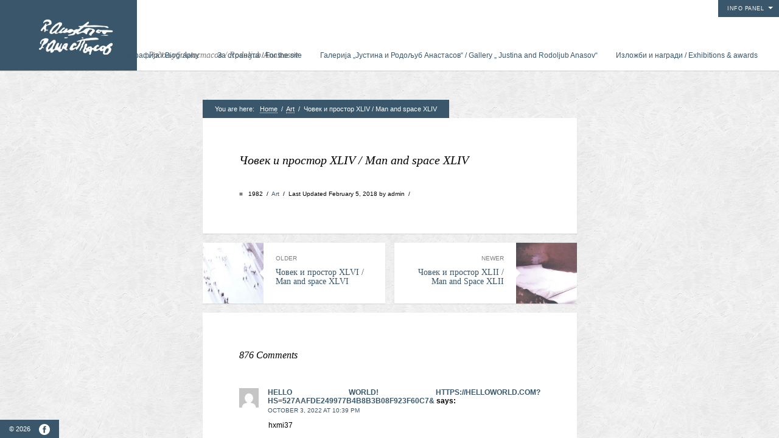

--- FILE ---
content_type: text/html; charset=UTF-8
request_url: https://www.rodoljubanastasov.com/?p=715
body_size: 149823
content:
<!DOCTYPE html>
<html lang="en-US">
<head>
<meta http-equiv="Content-Type" content="text/html; charset=UTF-8" />
<title>Човек и простор XLIV / Man and space XLIV &laquo;  Rodoljub Anastasov</title>
<link rel="alternate" type="application/rss+xml" title="Rodoljub Anastasov RSS Feed" href="https://www.rodoljubanastasov.com/?feed=rss2" />
<link rel="alternate" type="application/atom+xml" title="Rodoljub Anastasov Atom Feed" href="https://www.rodoljubanastasov.com/?feed=atom" />
<link rel="pingback" href="https://www.rodoljubanastasov.com/xmlrpc.php" />
<link rel="icon" href="https://www.rodoljubanastasov.com/wp-content/themes/curator/favicon.ico" type="image/x-icon" /> 

<link rel="stylesheet" href="https://www.rodoljubanastasov.com/wp-content/themes/curator/style.css" type="text/css" media="screen" />
<link rel="stylesheet" href="https://www.rodoljubanastasov.com/wp-content/themes/curator/js/prettyPhoto.css" type="text/css" media="screen" />


<style>
/*TEXT COLOR STUFF*/
body,
#navigation ul li a,
a:hover {color: }

/*BASE COLOR STUFF*/
#dropmenu ul,
.post,
.nextPrevItem,
#commentsection,
.listing,
#loadingContainer,
#header,
#main,
.eventDetails h2,
.eventDetails .eventInfo,
.referenceDivider,
#controlsWrapper,
#widgetsWrapper  {background: #ffffff;}
body.archive h2.posttitle:before,
body.search h2.posttitle:before,
.eventDetails h2:before {border-color:transparent transparent #ffffff transparent;}
#leftSmall:after {border-color:transparent #ffffff transparent transparent;}
#rightSmall:after {border-color:transparent transparent transparent #ffffff;}
.nextPrevItem > a:before {border-color:transparent #ffffff transparent transparent;}
.nextPrevItem > a.alignright:before {border-color:transparent transparent transparent #ffffff;}

/*ACCENT COLOR STUFF*/
a,
#navigation ul li a:hover {color:#39566b;}
#dropmenu li a:hover,
#dropmenu li.current-menu-item > a,
#dropmenu li.current-menu-ancestor > a {border-color:#39566b;}
#dropmenu li.current-menu-item > a:hover:after,
#dropmenu li.current-menu-ancestor > a:hover:after,
#dropmenu li.current-menu-item > a:after,
#dropmenu li.current-menu-ancestor > a:after {border-color:transparent transparent #39566b transparent;}
#dropmenu ul {border-top-color:#39566b;}
.widget h2:before {border-color:#39566b transparent transparent transparent;}
.widget_tag_cloud a,
#cancel-comment-reply-link,
.reply a,
.nextPrevItem > a,
.navigation .pagenav a,
#crumbs,
#commentform input[type="submit"], 
input[type="submit"],
.widget > h2,
#copyright,
#more,
.logo,
#progress,
#hoverInfo,
#markerInfo,
.divider,
#infoBtn {background: #39566b;}
.divider:first-child:after,
#hoverInfo:after,
#markerInfo:after,
.divider:after {border-color:#39566b transparent transparent transparent;}
#leftSmall:before {border-color:transparent #39566b transparent transparent;}
#rightSmall:before {border-color:transparent transparent transparent #39566b;}
#leftSmall:before:hover {border-color:transparent #7e919f transparent transparent;}
#rightSmall:before:hover {border-color:transparent transparent transparent #7e919f;}
#marker {border-color: #39566b;}

/*HOVER COLOR STUFF*/
.widget_tag_cloud a:hover,
#cancel-comment-reply-link:hover,
.reply a:hover,
.navigation .pagenav a:hover,
#commentform input[type="submit"]:hover, 
input[type="submit"]:hover,
.logo:hover,
#more:hover,
#hoverInfo,
#infoBtn:hover {background: #7e919f;}
#hoverInfo:after {border-color:#7e919f transparent transparent transparent;}
#reference {background: #7e919f;}

</style>

<link rel='dns-prefetch' href='//s.w.org' />
<link rel="alternate" type="application/rss+xml" title="Rodoljub Anastasov &raquo; Feed" href="https://www.rodoljubanastasov.com/?feed=rss2" />
<link rel="alternate" type="application/rss+xml" title="Rodoljub Anastasov &raquo; Comments Feed" href="https://www.rodoljubanastasov.com/?feed=comments-rss2" />
<link rel="alternate" type="application/rss+xml" title="Rodoljub Anastasov &raquo; Човек и простор XLIV / Man and space XLIV Comments Feed" href="https://www.rodoljubanastasov.com/?feed=rss2&#038;p=715" />
		<script type="text/javascript">
			window._wpemojiSettings = {"baseUrl":"https:\/\/s.w.org\/images\/core\/emoji\/11\/72x72\/","ext":".png","svgUrl":"https:\/\/s.w.org\/images\/core\/emoji\/11\/svg\/","svgExt":".svg","source":{"concatemoji":"https:\/\/www.rodoljubanastasov.com\/wp-includes\/js\/wp-emoji-release.min.js?ver=4.9.26"}};
			!function(e,a,t){var n,r,o,i=a.createElement("canvas"),p=i.getContext&&i.getContext("2d");function s(e,t){var a=String.fromCharCode;p.clearRect(0,0,i.width,i.height),p.fillText(a.apply(this,e),0,0);e=i.toDataURL();return p.clearRect(0,0,i.width,i.height),p.fillText(a.apply(this,t),0,0),e===i.toDataURL()}function c(e){var t=a.createElement("script");t.src=e,t.defer=t.type="text/javascript",a.getElementsByTagName("head")[0].appendChild(t)}for(o=Array("flag","emoji"),t.supports={everything:!0,everythingExceptFlag:!0},r=0;r<o.length;r++)t.supports[o[r]]=function(e){if(!p||!p.fillText)return!1;switch(p.textBaseline="top",p.font="600 32px Arial",e){case"flag":return s([55356,56826,55356,56819],[55356,56826,8203,55356,56819])?!1:!s([55356,57332,56128,56423,56128,56418,56128,56421,56128,56430,56128,56423,56128,56447],[55356,57332,8203,56128,56423,8203,56128,56418,8203,56128,56421,8203,56128,56430,8203,56128,56423,8203,56128,56447]);case"emoji":return!s([55358,56760,9792,65039],[55358,56760,8203,9792,65039])}return!1}(o[r]),t.supports.everything=t.supports.everything&&t.supports[o[r]],"flag"!==o[r]&&(t.supports.everythingExceptFlag=t.supports.everythingExceptFlag&&t.supports[o[r]]);t.supports.everythingExceptFlag=t.supports.everythingExceptFlag&&!t.supports.flag,t.DOMReady=!1,t.readyCallback=function(){t.DOMReady=!0},t.supports.everything||(n=function(){t.readyCallback()},a.addEventListener?(a.addEventListener("DOMContentLoaded",n,!1),e.addEventListener("load",n,!1)):(e.attachEvent("onload",n),a.attachEvent("onreadystatechange",function(){"complete"===a.readyState&&t.readyCallback()})),(n=t.source||{}).concatemoji?c(n.concatemoji):n.wpemoji&&n.twemoji&&(c(n.twemoji),c(n.wpemoji)))}(window,document,window._wpemojiSettings);
		</script>
		<style type="text/css">
img.wp-smiley,
img.emoji {
	display: inline !important;
	border: none !important;
	box-shadow: none !important;
	height: 1em !important;
	width: 1em !important;
	margin: 0 .07em !important;
	vertical-align: -0.1em !important;
	background: none !important;
	padding: 0 !important;
}
</style>
<script type='text/javascript' src='https://www.rodoljubanastasov.com/wp-includes/js/jquery/jquery.js?ver=1.12.4'></script>
<script type='text/javascript' src='https://www.rodoljubanastasov.com/wp-includes/js/jquery/jquery-migrate.min.js?ver=1.4.1'></script>
<link rel='https://api.w.org/' href='https://www.rodoljubanastasov.com/index.php?rest_route=/' />
<link rel="EditURI" type="application/rsd+xml" title="RSD" href="https://www.rodoljubanastasov.com/xmlrpc.php?rsd" />
<link rel="wlwmanifest" type="application/wlwmanifest+xml" href="https://www.rodoljubanastasov.com/wp-includes/wlwmanifest.xml" /> 
<link rel='prev' title='Човек и простор XLVI / Man and space XLVI' href='https://www.rodoljubanastasov.com/?p=713' />
<link rel='next' title='Човек и простор XLII / Man and Space XLII' href='https://www.rodoljubanastasov.com/?p=717' />
<meta name="generator" content="WordPress 4.9.26" />
<link rel="canonical" href="https://www.rodoljubanastasov.com/?p=715" />
<link rel='shortlink' href='https://www.rodoljubanastasov.com/?p=715' />
<link rel="alternate" type="application/json+oembed" href="https://www.rodoljubanastasov.com/index.php?rest_route=%2Foembed%2F1.0%2Fembed&#038;url=https%3A%2F%2Fwww.rodoljubanastasov.com%2F%3Fp%3D715" />
<link rel="alternate" type="text/xml+oembed" href="https://www.rodoljubanastasov.com/index.php?rest_route=%2Foembed%2F1.0%2Fembed&#038;url=https%3A%2F%2Fwww.rodoljubanastasov.com%2F%3Fp%3D715&#038;format=xml" />
<link rel="icon" href="https://www.rodoljubanastasov.com/wp-content/uploads/2018/02/cropped-za-sajt-iconka-32x32.jpg" sizes="32x32" />
<link rel="icon" href="https://www.rodoljubanastasov.com/wp-content/uploads/2018/02/cropped-za-sajt-iconka-192x192.jpg" sizes="192x192" />
<link rel="apple-touch-icon-precomposed" href="https://www.rodoljubanastasov.com/wp-content/uploads/2018/02/cropped-za-sajt-iconka-180x180.jpg" />
<meta name="msapplication-TileImage" content="https://www.rodoljubanastasov.com/wp-content/uploads/2018/02/cropped-za-sajt-iconka-270x270.jpg" />

<!--[if lt IE 8]>
<script src="http://ie7-js.googlecode.com/svn/version/2.0(beta3)/IE8.js" type="text/javascript"></script>
<![endif]-->
</head>

<body class="post-template-default single single-post postid-715 single-format-standard">

<div id="loadingContainer"></div>


<a href="#" title="Show/Hide Info Panel" id="more" class="openMe">Info Panel</a>

<div id="widgetsWrapper">	
	<ul id="widgets">
		<li id="search-2" class="widget widget_search"><h2 class="widgettitle">Пребарувај / Search :</h2><form method="get" id="searchform" action="https://www.rodoljubanastasov.com/">
	<input type="image" src="https://www.rodoljubanastasov.com/wp-content/themes/curator/images/search.png" id="searchsubmit" alt="GO!" />
	<input type="text" value="Search Site" onfocus="this.value=''; this.onfocus=null;" name="s" id="s" />
</form></li><li id="text-2" class="widget widget_text"><h2 class="widgettitle">Контакт / Contact:</h2>			<div class="textwidget"><p>rodoljubivfan@gmail.com</p>
<p><a href="https://www.facebook.com/%D0%A0%D0%BE%D0%B4%D0%BE%D1%99%D1%83%D0%B1-%D0%90%D0%BD%D0%B0%D1%81%D1%82%D0%B0%D1%81%D0%BE%D0%B2-Rodoljub-Anastasov-1382741451970579/">facebook</a></p>
</div>
		</li><li id="pages-2" class="widget widget_pages"><h2 class="widgettitle">Информации / Information:</h2>		<ul>
			<li class="page_item page-item-491"><a href="https://www.rodoljubanastasov.com/?page_id=491">Биографија / Biography</a></li>
<li class="page_item page-item-504"><a href="https://www.rodoljubanastasov.com/?page_id=504">Галерија „Јустина и Родољуб Анастасов“ / Gallery „ Justina and Rodoljub Anasov“</a></li>
<li class="page_item page-item-494"><a href="https://www.rodoljubanastasov.com/?page_id=494">За страната / For the site</a></li>
<li class="page_item page-item-530"><a href="https://www.rodoljubanastasov.com/?page_id=530">Изложби и награди  / Exhibitions &#038; awards</a></li>
		</ul>
		</li><li id="media_image-2" class="widget widget_media_image"><h2 class="widgettitle">Genius laureate</h2><img width="768" height="1024" src="https://www.rodoljubanastasov.com/wp-content/uploads/2018/02/genij.jpg" class="image wp-image-950  attachment-full size-full" alt="" style="max-width: 100%; height: auto;" srcset="https://www.rodoljubanastasov.com/wp-content/uploads/2018/02/genij.jpg 768w, https://www.rodoljubanastasov.com/wp-content/uploads/2018/02/genij-225x300.jpg 225w, https://www.rodoljubanastasov.com/wp-content/uploads/2018/02/genij-263x350.jpg 263w, https://www.rodoljubanastasov.com/wp-content/uploads/2018/02/genij-300x400.jpg 300w" sizes="(max-width: 768px) 100vw, 768px" /></li>	</ul><!--end widgetsWrapper-->	
	
	<div id="copyright">
		&copy; 2026		
				&nbsp;
					<a class="socialicon" id="facebookIcon" href="https://www.facebook.com/%D0%A0%D0%BE%D0%B4%D0%BE%D1%99%D1%83%D0%B1-%D0%90%D0%BD%D0%B0%D1%81%D1%82%D0%B0%D1%81%D0%BE%D0%B2-Rodoljub-Anastasov-1382741451970579/"  title="Facebook Profile" rel="nofollow"></a>
			</div><!--end copyright-->

</div><!--end widgetsWrapper-->
<div id="wrapper">

<div id="header">
	<a class="logo" href="https://www.rodoljubanastasov.com"><img src="https://www.rodoljubanastasov.com/wp-content/uploads/2018/02/3-e1517762007886.png" alt="Rodoljub Anastasov" /></a><!--end logo-->
	<h1 id="theTagline">Родољуб Анастасов / Rodoljub Anastasov</h1>
	<div id="navigation" class="menu-main-container"><ul id="dropmenu" class="menu"><li id="menu-item-493" class="menu-item menu-item-type-post_type menu-item-object-page menu-item-493"><a href="https://www.rodoljubanastasov.com/?page_id=491">Биографија / Biography</a></li>
<li id="menu-item-496" class="menu-item menu-item-type-post_type menu-item-object-page menu-item-496"><a href="https://www.rodoljubanastasov.com/?page_id=494">За страната / For the site</a></li>
<li id="menu-item-507" class="menu-item menu-item-type-post_type menu-item-object-page menu-item-507"><a href="https://www.rodoljubanastasov.com/?page_id=504">Галерија „Јустина и Родољуб Анастасов“ / Gallery „ Justina and Rodoljub Anasov“</a></li>
<li id="menu-item-552" class="menu-item menu-item-type-post_type menu-item-object-page menu-item-552"><a href="https://www.rodoljubanastasov.com/?page_id=530">Изложби и награди  / Exhibitions &#038; awards</a></li>
</ul></div><select id="selectMenu"><option value="" selected="selected">Menu</option><option value="https://www.rodoljubanastasov.com/?page_id=491">Биографија / Biography</option><option value="https://www.rodoljubanastasov.com/?page_id=494">За страната / For the site</option><option value="https://www.rodoljubanastasov.com/?page_id=504">Галерија „Јустина и Родољуб Анастасов“ / Gallery „ Justina and Rodoljub Anasov“</option><option value="https://www.rodoljubanastasov.com/?page_id=530">Изложби и награди  / Exhibitions &#038; awards</option></select>	
	<div class="clear"></div>
</div><!--end header-->
<div id="mainWrapper">
<div id="main">

<div id="crumbs"><span>You are here: &nbsp;&nbsp;</span><span><a href="https://www.rodoljubanastasov.com">Home</a></span> <span>&nbsp;/&nbsp;</span> <span><a href="https://www.rodoljubanastasov.com/?cat=2">Art</a></span> <span>&nbsp;/&nbsp;</span> <span><span class="current">Човек и простор XLIV / Man and space XLIV</span></div>	
	<div class="post-715 post type-post status-publish format-standard has-post-thumbnail hentry category-art">
	
			
		<h2 class="posttitle">Човек и простор XLIV / Man and space XLIV</h2>
	
		<div class="entry">
				
			
						
		<div id="details"><span>&#9632;</span> &nbsp; 1982 &nbsp;/&nbsp; <a href="https://www.rodoljubanastasov.com/?cat=2" rel="category">Art</a> &nbsp;/&nbsp; Last Updated February 5, 2018 by admin &nbsp;/&nbsp; </div><!--end details-->
												
        </div><!--end entry-->
	</div><!--end post-->
</div><!--end main-->

<div id="nextPrevPosts">
		<div id="rightNextItem" class="nextPrevItem">
				<a class="alignright" href="https://www.rodoljubanastasov.com/?p=717"><img src="https://www.rodoljubanastasov.com/wp-content/uploads/2018/02/240_1982_ЧОВЕК-И-ПРОСТОР-XLII_Man-and-Space-XLII-150x150.jpg" class="attachment-thumbnail size-thumbnail wp-post-image" alt="" /></a>
				<p class="alignright"><a href="https://www.rodoljubanastasov.com/?p=717" rel="next"><small>NEWER</small>Човек и простор XLII / Man and Space XLII</a></p>
	</div><!--end rightNextItem-->
		<div id="leftNextItem" class="nextPrevItem">
				<a class="alignleft" href="https://www.rodoljubanastasov.com/?p=713"><img src="https://www.rodoljubanastasov.com/wp-content/uploads/2018/02/241_1982_ЧОВЕК-И-ПРОСТОР-XLVI_Man-and-Space-XLVI-150x150.jpg" class="attachment-thumbnail size-thumbnail wp-post-image" alt="" /></a>
				<p class="alignleft"><a href="https://www.rodoljubanastasov.com/?p=713" rel="prev"><small>OLDER</small>Човек и простор XLVI / Man and space XLVI </a></p>
	</div><!--end leftNextItem-->
	    <div class="clear"></div>
</div><!--end nextPrevPosts-->

<div id="commentsection">


<!--IF THERE ARE COMMENTS-->
	<h3 id="comments">876 Comments</h3>

	<ol class="commentlist">
			<li class="comment even thread-even depth-1" id="comment-6033">
				<div id="div-comment-6033" class="comment-body">
				<div class="comment-author vcard">
			<img alt='' src='https://secure.gravatar.com/avatar/55ecd05954c396dc1e02ce458f0ef2ba?s=32&#038;d=mm&#038;r=g' srcset='https://secure.gravatar.com/avatar/55ecd05954c396dc1e02ce458f0ef2ba?s=64&#038;d=mm&#038;r=g 2x' class='avatar avatar-32 photo' height='32' width='32' />			<cite class="fn"><a href='https://helloworld.com' rel='external nofollow' class='url'>Hello World! https://helloworld.com?hs=527aafde249977b4b8b3b08f923f60c7&amp;</a></cite> <span class="says">says:</span>		</div>
		
		<div class="comment-meta commentmetadata"><a href="https://www.rodoljubanastasov.com/?p=715#comment-6033">
			October 3, 2022 at 10:39 pm</a>		</div>

		<p>hxmi37</p>

		
				</div>
		</li><!-- #comment-## -->
		<li class="comment odd alt thread-odd thread-alt depth-1" id="comment-9336">
				<div id="div-comment-9336" class="comment-body">
				<div class="comment-author vcard">
			<img alt='' src='https://secure.gravatar.com/avatar/69e34f034e44d5df46cb5ddb14feebfe?s=32&#038;d=mm&#038;r=g' srcset='https://secure.gravatar.com/avatar/69e34f034e44d5df46cb5ddb14feebfe?s=64&#038;d=mm&#038;r=g 2x' class='avatar avatar-32 photo' height='32' width='32' />			<cite class="fn"><a href='https://www.109876899.com' rel='external nofollow' class='url'>Fanny Garrick</a></cite> <span class="says">says:</span>		</div>
		
		<div class="comment-meta commentmetadata"><a href="https://www.rodoljubanastasov.com/?p=715#comment-9336">
			January 24, 2023 at 1:00 am</a>		</div>

		<p>Hi rodoljubanastasov.com admin, You always provide valuable information.</p>

		
				</div>
		</li><!-- #comment-## -->
		<li class="comment even thread-even depth-1" id="comment-10334">
				<div id="div-comment-10334" class="comment-body">
				<div class="comment-author vcard">
			<img alt='' src='https://secure.gravatar.com/avatar/84454d21a3a6a42a1ec7635891aec0fb?s=32&#038;d=mm&#038;r=g' srcset='https://secure.gravatar.com/avatar/84454d21a3a6a42a1ec7635891aec0fb?s=64&#038;d=mm&#038;r=g 2x' class='avatar avatar-32 photo' height='32' width='32' />			<cite class="fn"><a href='https://www.new-seo.com/a-beginners-guide-to-search-engine-optimization-seo' rel='external nofollow' class='url'>Franklyn Theodore</a></cite> <span class="says">says:</span>		</div>
		
		<div class="comment-meta commentmetadata"><a href="https://www.rodoljubanastasov.com/?p=715#comment-10334">
			February 4, 2023 at 4:38 am</a>		</div>

		<p>Hi rodoljubanastasov.com webmaster, You always provide great examples and real-world applications, thank you for your valuable contributions.</p>

		
				</div>
		</li><!-- #comment-## -->
		<li class="comment odd alt thread-odd thread-alt depth-1" id="comment-10337">
				<div id="div-comment-10337" class="comment-body">
				<div class="comment-author vcard">
			<img alt='' src='https://secure.gravatar.com/avatar/ebd1d9a0b732a7a14eae9f331fceccb3?s=32&#038;d=mm&#038;r=g' srcset='https://secure.gravatar.com/avatar/ebd1d9a0b732a7a14eae9f331fceccb3?s=64&#038;d=mm&#038;r=g 2x' class='avatar avatar-32 photo' height='32' width='32' />			<cite class="fn"><a href='https://cruzubhko.shotblogs.com/getting-my-seo-tips-and-tricks-to-work-30491661' rel='external nofollow' class='url'>Kim Nolette</a></cite> <span class="says">says:</span>		</div>
		
		<div class="comment-meta commentmetadata"><a href="https://www.rodoljubanastasov.com/?p=715#comment-10337">
			February 4, 2023 at 4:39 am</a>		</div>

		<p>To the rodoljubanastasov.com webmaster, Thanks for the well-written and informative post!</p>

		
				</div>
		</li><!-- #comment-## -->
		<li class="comment even thread-even depth-1" id="comment-10519">
				<div id="div-comment-10519" class="comment-body">
				<div class="comment-author vcard">
			<img alt='' src='https://secure.gravatar.com/avatar/abf78f903c054f1da2d1bfb638b562b7?s=32&#038;d=mm&#038;r=g' srcset='https://secure.gravatar.com/avatar/abf78f903c054f1da2d1bfb638b562b7?s=64&#038;d=mm&#038;r=g 2x' class='avatar avatar-32 photo' height='32' width='32' />			<cite class="fn"><a href='https://www.seobyaxy.com/product/website-traffic' rel='external nofollow' class='url'>Brianna Witt</a></cite> <span class="says">says:</span>		</div>
		
		<div class="comment-meta commentmetadata"><a href="https://www.rodoljubanastasov.com/?p=715#comment-10519">
			February 5, 2023 at 12:10 pm</a>		</div>

		<p>Hello rodoljubanastasov.com webmaster, Thanks for the detailed post!</p>

		
				</div>
		</li><!-- #comment-## -->
		<li class="comment odd alt thread-odd thread-alt depth-1" id="comment-11010">
				<div id="div-comment-11010" class="comment-body">
				<div class="comment-author vcard">
			<img alt='' src='https://secure.gravatar.com/avatar/3dd9476a5937731c615b894d3455464c?s=32&#038;d=mm&#038;r=g' srcset='https://secure.gravatar.com/avatar/3dd9476a5937731c615b894d3455464c?s=64&#038;d=mm&#038;r=g 2x' class='avatar avatar-32 photo' height='32' width='32' />			<cite class="fn"><a href='https://www.new-seo.com/the-importance-of-backlinks-in-seo/' rel='external nofollow' class='url'>Alina Ackermann</a></cite> <span class="says">says:</span>		</div>
		
		<div class="comment-meta commentmetadata"><a href="https://www.rodoljubanastasov.com/?p=715#comment-11010">
			February 10, 2023 at 9:55 pm</a>		</div>

		<p>Dear rodoljubanastasov.com administrator, Your posts are always interesting.</p>

		
				</div>
		</li><!-- #comment-## -->
		<li class="comment even thread-even depth-1" id="comment-11299">
				<div id="div-comment-11299" class="comment-body">
				<div class="comment-author vcard">
			<img alt='' src='https://secure.gravatar.com/avatar/cc0351766610836c3c6b300d0b6c2412?s=32&#038;d=mm&#038;r=g' srcset='https://secure.gravatar.com/avatar/cc0351766610836c3c6b300d0b6c2412?s=64&#038;d=mm&#038;r=g 2x' class='avatar avatar-32 photo' height='32' width='32' />			<cite class="fn"><a href='https://seo-backlinks89887.smblogsites.com/17341482/facts-about-seo-backlinks-uncovered' rel='external nofollow' class='url'>Tanya Donaghy</a></cite> <span class="says">says:</span>		</div>
		
		<div class="comment-meta commentmetadata"><a href="https://www.rodoljubanastasov.com/?p=715#comment-11299">
			February 12, 2023 at 11:23 pm</a>		</div>

		<p>To the rodoljubanastasov.com admin, You always provide in-depth analysis and understanding.</p>

		
				</div>
		</li><!-- #comment-## -->
		<li class="comment odd alt thread-odd thread-alt depth-1" id="comment-11766">
				<div id="div-comment-11766" class="comment-body">
				<div class="comment-author vcard">
			<img alt='' src='https://secure.gravatar.com/avatar/f3ac913ed979a6c7e143e6f8e9183f24?s=32&#038;d=mm&#038;r=g' srcset='https://secure.gravatar.com/avatar/f3ac913ed979a6c7e143e6f8e9183f24?s=64&#038;d=mm&#038;r=g 2x' class='avatar avatar-32 photo' height='32' width='32' />			<cite class="fn"><a href='https://johnnyrckrz.bligblogging.com/21062809/examine-this-report-on-seo-backlinks' rel='external nofollow' class='url'>Nigel Serrato</a></cite> <span class="says">says:</span>		</div>
		
		<div class="comment-meta commentmetadata"><a href="https://www.rodoljubanastasov.com/?p=715#comment-11766">
			February 21, 2023 at 8:35 pm</a>		</div>

		<p>Hi rodoljubanastasov.com webmaster, Your posts are always thought-provoking and inspiring.</p>

		
				</div>
		</li><!-- #comment-## -->
		<li class="comment even thread-even depth-1" id="comment-11768">
				<div id="div-comment-11768" class="comment-body">
				<div class="comment-author vcard">
			<img alt='' src='https://secure.gravatar.com/avatar/2bc2e20f00ac0cfa5e48767a8d66d809?s=32&#038;d=mm&#038;r=g' srcset='https://secure.gravatar.com/avatar/2bc2e20f00ac0cfa5e48767a8d66d809?s=64&#038;d=mm&#038;r=g 2x' class='avatar avatar-32 photo' height='32' width='32' />			<cite class="fn"><a href='https://www.new-seo.com/how-to-run-a-successful-seo-campaign/' rel='external nofollow' class='url'>Milla Bly</a></cite> <span class="says">says:</span>		</div>
		
		<div class="comment-meta commentmetadata"><a href="https://www.rodoljubanastasov.com/?p=715#comment-11768">
			February 21, 2023 at 8:36 pm</a>		</div>

		<p>To the rodoljubanastasov.com administrator, Thanks for the great post!</p>

		
				</div>
		</li><!-- #comment-## -->
		<li class="comment odd alt thread-odd thread-alt depth-1" id="comment-12155">
				<div id="div-comment-12155" class="comment-body">
				<div class="comment-author vcard">
			<img alt='' src='https://secure.gravatar.com/avatar/1cac72c4a57491db70f84598f82996ff?s=32&#038;d=mm&#038;r=g' srcset='https://secure.gravatar.com/avatar/1cac72c4a57491db70f84598f82996ff?s=64&#038;d=mm&#038;r=g 2x' class='avatar avatar-32 photo' height='32' width='32' />			<cite class="fn"><a href='https://seo-backlinks23444.fitnell.com/56719052/the-smart-trick-of-seo-backlinks-that-nobody-is-discussing' rel='external nofollow' class='url'>Sheree Hepp</a></cite> <span class="says">says:</span>		</div>
		
		<div class="comment-meta commentmetadata"><a href="https://www.rodoljubanastasov.com/?p=715#comment-12155">
			February 28, 2023 at 8:23 pm</a>		</div>

		<p>Dear rodoljubanastasov.com owner, Your posts are always informative and well-explained.</p>

		
				</div>
		</li><!-- #comment-## -->
		<li class="comment even thread-even depth-1" id="comment-12409">
				<div id="div-comment-12409" class="comment-body">
				<div class="comment-author vcard">
			<img alt='' src='https://secure.gravatar.com/avatar/0341ff7feb81221da12fdfdd15a5c380?s=32&#038;d=mm&#038;r=g' srcset='https://secure.gravatar.com/avatar/0341ff7feb81221da12fdfdd15a5c380?s=64&#038;d=mm&#038;r=g 2x' class='avatar avatar-32 photo' height='32' width='32' />			<cite class="fn"><a href='https://lorenzoekotw.bloggerchest.com/17415811/everything-about-seo-backlinks' rel='external nofollow' class='url'>Mason Clough</a></cite> <span class="says">says:</span>		</div>
		
		<div class="comment-meta commentmetadata"><a href="https://www.rodoljubanastasov.com/?p=715#comment-12409">
			March 5, 2023 at 3:45 pm</a>		</div>

		<p>Hi rodoljubanastasov.com webmaster, Thanks for the post!</p>

		
				</div>
		</li><!-- #comment-## -->
		<li class="comment odd alt thread-odd thread-alt depth-1" id="comment-12557">
				<div id="div-comment-12557" class="comment-body">
				<div class="comment-author vcard">
			<img alt='' src='https://secure.gravatar.com/avatar/f2265b5302f0e75151abf5d94fe4f2a7?s=32&#038;d=mm&#038;r=g' srcset='https://secure.gravatar.com/avatar/f2265b5302f0e75151abf5d94fe4f2a7?s=64&#038;d=mm&#038;r=g 2x' class='avatar avatar-32 photo' height='32' width='32' />			<cite class="fn"><a href='https://rivertclry.blogthisbiz.com/21610489/the-ultimate-guide-to-seo-backlinks' rel='external nofollow' class='url'>Lorene Maguire</a></cite> <span class="says">says:</span>		</div>
		
		<div class="comment-meta commentmetadata"><a href="https://www.rodoljubanastasov.com/?p=715#comment-12557">
			March 7, 2023 at 10:57 pm</a>		</div>

		<p>To the rodoljubanastasov.com owner, Thanks for the informative post!</p>

		
				</div>
		</li><!-- #comment-## -->
		<li class="comment even thread-even depth-1" id="comment-12778">
				<div id="div-comment-12778" class="comment-body">
				<div class="comment-author vcard">
			<img alt='' src='https://secure.gravatar.com/avatar/9334f93aa85d4044a099ca8ec2015ea0?s=32&#038;d=mm&#038;r=g' srcset='https://secure.gravatar.com/avatar/9334f93aa85d4044a099ca8ec2015ea0?s=64&#038;d=mm&#038;r=g 2x' class='avatar avatar-32 photo' height='32' width='32' />			<cite class="fn"><a href='https://seobacklinks55544.articlesblogger.com/39018120/the-seo-backlinks-diaries' rel='external nofollow' class='url'>Ned Bartlett</a></cite> <span class="says">says:</span>		</div>
		
		<div class="comment-meta commentmetadata"><a href="https://www.rodoljubanastasov.com/?p=715#comment-12778">
			March 11, 2023 at 6:48 am</a>		</div>

		<p>Hello rodoljubanastasov.com webmaster, Your posts are always well presented.</p>

		
				</div>
		</li><!-- #comment-## -->
		<li class="comment odd alt thread-odd thread-alt depth-1" id="comment-13165">
				<div id="div-comment-13165" class="comment-body">
				<div class="comment-author vcard">
			<img alt='' src='https://secure.gravatar.com/avatar/26436870f58c27e08b1fd6cdfe2fab90?s=32&#038;d=mm&#038;r=g' srcset='https://secure.gravatar.com/avatar/26436870f58c27e08b1fd6cdfe2fab90?s=64&#038;d=mm&#038;r=g 2x' class='avatar avatar-32 photo' height='32' width='32' />			<cite class="fn"><a href='https://www.new-seo.com/seo-backlinks-the-key-to-boosting-your-websites-rankings' rel='external nofollow' class='url'>Roosevelt Kearns</a></cite> <span class="says">says:</span>		</div>
		
		<div class="comment-meta commentmetadata"><a href="https://www.rodoljubanastasov.com/?p=715#comment-13165">
			March 15, 2023 at 11:18 pm</a>		</div>

		<p>Hi rodoljubanastasov.com administrator, You always provide great examples and real-world applications, thank you for your valuable contributions.</p>

		
				</div>
		</li><!-- #comment-## -->
		<li class="comment even thread-even depth-1" id="comment-13613">
				<div id="div-comment-13613" class="comment-body">
				<div class="comment-author vcard">
			<img alt='' src='https://secure.gravatar.com/avatar/021e15788f26432f23890a10fc7e5e74?s=32&#038;d=mm&#038;r=g' srcset='https://secure.gravatar.com/avatar/021e15788f26432f23890a10fc7e5e74?s=64&#038;d=mm&#038;r=g 2x' class='avatar avatar-32 photo' height='32' width='32' />			<cite class="fn"><a href='https://www.new-seo.com/the-importance-of-creating-high-quality-backlinks/' rel='external nofollow' class='url'>Rebecca Thigpen</a></cite> <span class="says">says:</span>		</div>
		
		<div class="comment-meta commentmetadata"><a href="https://www.rodoljubanastasov.com/?p=715#comment-13613">
			March 24, 2023 at 12:20 am</a>		</div>

		<p>Hi rodoljubanastasov.com administrator, You always provide helpful information.</p>

		
				</div>
		</li><!-- #comment-## -->
		<li class="comment odd alt thread-odd thread-alt depth-1" id="comment-13616">
				<div id="div-comment-13616" class="comment-body">
				<div class="comment-author vcard">
			<img alt='' src='https://secure.gravatar.com/avatar/2073f5d8f0c0a1802403e9ba4681182f?s=32&#038;d=mm&#038;r=g' srcset='https://secure.gravatar.com/avatar/2073f5d8f0c0a1802403e9ba4681182f?s=64&#038;d=mm&#038;r=g 2x' class='avatar avatar-32 photo' height='32' width='32' />			<cite class="fn"><a href='https://how-do-web-2-0-backlinks27491.thenerdsblog.com/21771016/rumored-buzz-on-why-are-web-2-0-backlinks-important-for-seo' rel='external nofollow' class='url'>Georgianna Wilkie</a></cite> <span class="says">says:</span>		</div>
		
		<div class="comment-meta commentmetadata"><a href="https://www.rodoljubanastasov.com/?p=715#comment-13616">
			March 24, 2023 at 12:24 am</a>		</div>

		<p>Hello rodoljubanastasov.com admin, Thanks for the comprehensive post!</p>

		
				</div>
		</li><!-- #comment-## -->
		<li class="comment even thread-even depth-1" id="comment-13975">
				<div id="div-comment-13975" class="comment-body">
				<div class="comment-author vcard">
			<img alt='' src='https://secure.gravatar.com/avatar/d4e83ed422e25931e88eb4091ca1f3ee?s=32&#038;d=mm&#038;r=g' srcset='https://secure.gravatar.com/avatar/d4e83ed422e25931e88eb4091ca1f3ee?s=64&#038;d=mm&#038;r=g 2x' class='avatar avatar-32 photo' height='32' width='32' />			<cite class="fn"><a href='https://claytondqajs.wikibestproducts.com/3152407/rumored_buzz_on_how_do_web_2_0_backlinks_work' rel='external nofollow' class='url'>Kimberly Royston</a></cite> <span class="says">says:</span>		</div>
		
		<div class="comment-meta commentmetadata"><a href="https://www.rodoljubanastasov.com/?p=715#comment-13975">
			March 26, 2023 at 5:14 am</a>		</div>

		<p>Hi rodoljubanastasov.com admin, Your posts are always well-referenced and credible.</p>

		
				</div>
		</li><!-- #comment-## -->
		<li class="comment odd alt thread-odd thread-alt depth-1" id="comment-13977">
				<div id="div-comment-13977" class="comment-body">
				<div class="comment-author vcard">
			<img alt='' src='https://secure.gravatar.com/avatar/dedff5d252f060c307f339a653bd9852?s=32&#038;d=mm&#038;r=g' srcset='https://secure.gravatar.com/avatar/dedff5d252f060c307f339a653bd9852?s=64&#038;d=mm&#038;r=g 2x' class='avatar avatar-32 photo' height='32' width='32' />			<cite class="fn"><a href='https://www.new-seo.com/how-an-seo-site-checkup-can-help-your-business/' rel='external nofollow' class='url'>Derrick Hubert</a></cite> <span class="says">says:</span>		</div>
		
		<div class="comment-meta commentmetadata"><a href="https://www.rodoljubanastasov.com/?p=715#comment-13977">
			March 26, 2023 at 5:15 am</a>		</div>

		<p>Hello rodoljubanastasov.com owner, You always provide valuable information.</p>

		
				</div>
		</li><!-- #comment-## -->
		<li class="comment even thread-even depth-1" id="comment-14260">
				<div id="div-comment-14260" class="comment-body">
				<div class="comment-author vcard">
			<img alt='' src='https://secure.gravatar.com/avatar/7e3767c83da8044095368f4fe5fe37aa?s=32&#038;d=mm&#038;r=g' srcset='https://secure.gravatar.com/avatar/7e3767c83da8044095368f4fe5fe37aa?s=64&#038;d=mm&#038;r=g 2x' class='avatar avatar-32 photo' height='32' width='32' />			<cite class="fn"><a href='https://www.seobyaxy.com/product/blog-comments-backlinks' rel='external nofollow' class='url'>blog comments backlinks</a></cite> <span class="says">says:</span>		</div>
		
		<div class="comment-meta commentmetadata"><a href="https://www.rodoljubanastasov.com/?p=715#comment-14260">
			March 28, 2023 at 12:57 am</a>		</div>

		<p>Hello rodoljubanastasov.com admin, Thanks for the valuable information!</p>

		
				</div>
		</li><!-- #comment-## -->
		<li class="trackback odd alt thread-odd thread-alt depth-1" id="comment-14316">
				<div id="div-comment-14316" class="comment-body">
				<div class="comment-author vcard">
						<cite class="fn"><a href='https://ufatesla.com/2023/03/20/พนันบอลออนไลน์-เว็บไหนด/' rel='external nofollow' class='url'>พนันออนไลน์ เว็บไหนดี</a></cite> <span class="says">says:</span>		</div>
		
		<div class="comment-meta commentmetadata"><a href="https://www.rodoljubanastasov.com/?p=715#comment-14316">
			March 28, 2023 at 9:14 am</a>		</div>

		<p><strong>&#8230; [Trackback]</strong></p>
<p>[&#8230;] Information on that Topic: rodoljubanastasov.com/?p=715 [&#8230;]</p>

		
				</div>
		</li><!-- #comment-## -->
		<li class="trackback even thread-even depth-1" id="comment-14322">
				<div id="div-comment-14322" class="comment-body">
				<div class="comment-author vcard">
						<cite class="fn"><a href='https://ufatesla.com/2023/03/21/สล็อตแตกง่าย/' rel='external nofollow' class='url'>สล็อตแตกง่าย</a></cite> <span class="says">says:</span>		</div>
		
		<div class="comment-meta commentmetadata"><a href="https://www.rodoljubanastasov.com/?p=715#comment-14322">
			March 28, 2023 at 9:24 am</a>		</div>

		<p><strong>&#8230; [Trackback]</strong></p>
<p>[&#8230;] Read More on that Topic: rodoljubanastasov.com/?p=715 [&#8230;]</p>

		
				</div>
		</li><!-- #comment-## -->
		<li class="comment odd alt thread-odd thread-alt depth-1" id="comment-14799">
				<div id="div-comment-14799" class="comment-body">
				<div class="comment-author vcard">
			<img alt='' src='https://secure.gravatar.com/avatar/b1d4905cf94150ccc48475e6fc200146?s=32&#038;d=mm&#038;r=g' srcset='https://secure.gravatar.com/avatar/b1d4905cf94150ccc48475e6fc200146?s=64&#038;d=mm&#038;r=g 2x' class='avatar avatar-32 photo' height='32' width='32' />			<cite class="fn"><a href='https://johnathangnuzg.pages10.com/8-Simple-Techniques-For-Why-Are-Web-2-0-Backlinks-Important-For-Seo-52659030' rel='external nofollow' class='url'>Deb Goshorn</a></cite> <span class="says">says:</span>		</div>
		
		<div class="comment-meta commentmetadata"><a href="https://www.rodoljubanastasov.com/?p=715#comment-14799">
			April 2, 2023 at 1:32 am</a>		</div>

		<p>Hi rodoljubanastasov.com owner, Your posts are always well thought out.</p>

		
				</div>
		</li><!-- #comment-## -->
		<li class="trackback even thread-even depth-1" id="comment-15009">
				<div id="div-comment-15009" class="comment-body">
				<div class="comment-author vcard">
						<cite class="fn"><a href='https://upx1688.com/สล็อตวอเลท-ไม่มีขั้นต่ำ/' rel='external nofollow' class='url'>สล็อตวอเลท</a></cite> <span class="says">says:</span>		</div>
		
		<div class="comment-meta commentmetadata"><a href="https://www.rodoljubanastasov.com/?p=715#comment-15009">
			April 4, 2023 at 10:54 pm</a>		</div>

		<p><strong>&#8230; [Trackback]</strong></p>
<p>[&#8230;] There you will find 64034 more Info on that Topic: rodoljubanastasov.com/?p=715 [&#8230;]</p>

		
				</div>
		</li><!-- #comment-## -->
		<li class="comment odd alt thread-odd thread-alt depth-1" id="comment-15146">
				<div id="div-comment-15146" class="comment-body">
				<div class="comment-author vcard">
			<img alt='' src='https://secure.gravatar.com/avatar/23706aa8dcad5d5b6334df86a41d2597?s=32&#038;d=mm&#038;r=g' srcset='https://secure.gravatar.com/avatar/23706aa8dcad5d5b6334df86a41d2597?s=64&#038;d=mm&#038;r=g 2x' class='avatar avatar-32 photo' height='32' width='32' />			<cite class="fn"><a href='https://whyareweb20backlinksimpor80123.fitnell.com/57074018/the-seobyaxy-ideas' rel='external nofollow' class='url'>Dewey Bardin</a></cite> <span class="says">says:</span>		</div>
		
		<div class="comment-meta commentmetadata"><a href="https://www.rodoljubanastasov.com/?p=715#comment-15146">
			April 5, 2023 at 9:33 pm</a>		</div>

		<p>Hello rodoljubanastasov.com administrator, Your posts are always well-cited and reliable.</p>

		
				</div>
		</li><!-- #comment-## -->
		<li class="comment even thread-even depth-1" id="comment-15382">
				<div id="div-comment-15382" class="comment-body">
				<div class="comment-author vcard">
			<img alt='' src='https://secure.gravatar.com/avatar/78da47fff3e9b90ffac8646de608c590?s=32&#038;d=mm&#038;r=g' srcset='https://secure.gravatar.com/avatar/78da47fff3e9b90ffac8646de608c590?s=64&#038;d=mm&#038;r=g 2x' class='avatar avatar-32 photo' height='32' width='32' />			<cite class="fn"><a href='https://www.seobyaxy.com/product/blog-comments-backlinks' rel='external nofollow' class='url'>comment backlink site</a></cite> <span class="says">says:</span>		</div>
		
		<div class="comment-meta commentmetadata"><a href="https://www.rodoljubanastasov.com/?p=715#comment-15382">
			April 8, 2023 at 12:57 am</a>		</div>

		<p>Hello rodoljubanastasov.com administrator, Your posts are always well-timed and relevant.</p>

		
				</div>
		</li><!-- #comment-## -->
		<li class="comment odd alt thread-odd thread-alt depth-1" id="comment-15714">
				<div id="div-comment-15714" class="comment-body">
				<div class="comment-author vcard">
			<img alt='' src='https://secure.gravatar.com/avatar/bbabd7ae85da4f6228e4c3394dae2a7b?s=32&#038;d=mm&#038;r=g' srcset='https://secure.gravatar.com/avatar/bbabd7ae85da4f6228e4c3394dae2a7b?s=64&#038;d=mm&#038;r=g 2x' class='avatar avatar-32 photo' height='32' width='32' />			<cite class="fn"><a href='https://emilianoqzglx.bloggazzo.com/19169606/how-to-create-web-2-0-backlinks-fundamentals-explained' rel='external nofollow' class='url'>Jenny Melville</a></cite> <span class="says">says:</span>		</div>
		
		<div class="comment-meta commentmetadata"><a href="https://www.rodoljubanastasov.com/?p=715#comment-15714">
			April 10, 2023 at 7:34 pm</a>		</div>

		<p>Dear rodoljubanastasov.com webmaster, Your posts are always a great source of information.</p>

		
				</div>
		</li><!-- #comment-## -->
		<li class="comment even thread-even depth-1" id="comment-16237">
				<div id="div-comment-16237" class="comment-body">
				<div class="comment-author vcard">
			<img alt='' src='https://secure.gravatar.com/avatar/b9f02004e9b693cd239b7fb01bb378d1?s=32&#038;d=mm&#038;r=g' srcset='https://secure.gravatar.com/avatar/b9f02004e9b693cd239b7fb01bb378d1?s=64&#038;d=mm&#038;r=g 2x' class='avatar avatar-32 photo' height='32' width='32' />			<cite class="fn"><a href='https://what-are-wiki-articles-ba00987.blogocial.com/things-about-how-do-wiki-articles-backlinks-work-53426290' rel='external nofollow' class='url'>How do Wiki articles backlinks work</a></cite> <span class="says">says:</span>		</div>
		
		<div class="comment-meta commentmetadata"><a href="https://www.rodoljubanastasov.com/?p=715#comment-16237">
			April 15, 2023 at 7:51 pm</a>		</div>

		<p>To the rodoljubanastasov.com administrator, You always provide in-depth analysis and understanding.</p>

		
				</div>
		</li><!-- #comment-## -->
		<li class="comment odd alt thread-odd thread-alt depth-1" id="comment-16624">
				<div id="div-comment-16624" class="comment-body">
				<div class="comment-author vcard">
			<img alt='' src='https://secure.gravatar.com/avatar/311731e422d9d9d4dc1de118843c47a1?s=32&#038;d=mm&#038;r=g' srcset='https://secure.gravatar.com/avatar/311731e422d9d9d4dc1de118843c47a1?s=64&#038;d=mm&#038;r=g 2x' class='avatar avatar-32 photo' height='32' width='32' />			<cite class="fn"><a href='https://what-are-wiki-articles-ba00987.blogocial.com/things-about-how-do-wiki-articles-backlinks-work-53426290' rel='external nofollow' class='url'>How do Wiki articles backlinks work</a></cite> <span class="says">says:</span>		</div>
		
		<div class="comment-meta commentmetadata"><a href="https://www.rodoljubanastasov.com/?p=715#comment-16624">
			April 20, 2023 at 11:26 pm</a>		</div>

		<p>To the rodoljubanastasov.com owner, You always provide valuable feedback and suggestions.</p>

		
				</div>
		</li><!-- #comment-## -->
		<li class="comment even thread-even depth-1" id="comment-17905">
				<div id="div-comment-17905" class="comment-body">
				<div class="comment-author vcard">
			<img alt='' src='https://secure.gravatar.com/avatar/620847915c572fdb275ff5a39a7acbab?s=32&#038;d=mm&#038;r=g' srcset='https://secure.gravatar.com/avatar/620847915c572fdb275ff5a39a7acbab?s=64&#038;d=mm&#038;r=g 2x' class='avatar avatar-32 photo' height='32' width='32' />			<cite class="fn"><a href='https://www.seobyaxy.com/product/website-traffic' rel='external nofollow' class='url'>Website Traffic</a></cite> <span class="says">says:</span>		</div>
		
		<div class="comment-meta commentmetadata"><a href="https://www.rodoljubanastasov.com/?p=715#comment-17905">
			May 19, 2023 at 1:02 pm</a>		</div>

		<p>Hi rodoljubanastasov.com admin, Good work!</p>

		
				</div>
		</li><!-- #comment-## -->
		<li class="comment odd alt thread-odd thread-alt depth-1" id="comment-23231">
				<div id="div-comment-23231" class="comment-body">
				<div class="comment-author vcard">
			<img alt='' src='https://secure.gravatar.com/avatar/034a2d08c98ea8eccb1b1bb5f389dd84?s=32&#038;d=mm&#038;r=g' srcset='https://secure.gravatar.com/avatar/034a2d08c98ea8eccb1b1bb5f389dd84?s=64&#038;d=mm&#038;r=g 2x' class='avatar avatar-32 photo' height='32' width='32' />			<cite class="fn"><a href='https://investedteacher.com/books' rel='external nofollow' class='url'>best investment books</a></cite> <span class="says">says:</span>		</div>
		
		<div class="comment-meta commentmetadata"><a href="https://www.rodoljubanastasov.com/?p=715#comment-23231">
			June 9, 2023 at 12:51 am</a>		</div>

		<p>Hi rodoljubanastasov.com owner, You always provide helpful diagrams and illustrations.</p>

		
				</div>
		</li><!-- #comment-## -->
		<li class="comment even thread-even depth-1" id="comment-25031">
				<div id="div-comment-25031" class="comment-body">
				<div class="comment-author vcard">
			<img alt='' src='https://secure.gravatar.com/avatar/a2c6ba09c526e13e8a0224a4b75013db?s=32&#038;d=mm&#038;r=g' srcset='https://secure.gravatar.com/avatar/a2c6ba09c526e13e8a0224a4b75013db?s=64&#038;d=mm&#038;r=g 2x' class='avatar avatar-32 photo' height='32' width='32' />			<cite class="fn"><a href='https://www.zoritolerimol.com' rel='external nofollow' class='url'>zoritoler imol</a></cite> <span class="says">says:</span>		</div>
		
		<div class="comment-meta commentmetadata"><a href="https://www.rodoljubanastasov.com/?p=715#comment-25031">
			June 14, 2023 at 7:08 am</a>		</div>

		<p>I will immediately seize your rss feed as I can not find your email subscription link or newsletter service. Do you&#8217;ve any? Kindly let me know so that I may just subscribe. Thanks.</p>

		
				</div>
		</li><!-- #comment-## -->
		<li class="comment odd alt thread-odd thread-alt depth-1" id="comment-27429">
				<div id="div-comment-27429" class="comment-body">
				<div class="comment-author vcard">
			<img alt='' src='https://secure.gravatar.com/avatar/56d70c645f1854e5f6f4c2f7f3745ee7?s=32&#038;d=mm&#038;r=g' srcset='https://secure.gravatar.com/avatar/56d70c645f1854e5f6f4c2f7f3745ee7?s=64&#038;d=mm&#038;r=g 2x' class='avatar avatar-32 photo' height='32' width='32' />			<cite class="fn"><a href='http://cials.cfd' rel='external nofollow' class='url'>Sopyhooke</a></cite> <span class="says">says:</span>		</div>
		
		<div class="comment-meta commentmetadata"><a href="https://www.rodoljubanastasov.com/?p=715#comment-27429">
			June 20, 2023 at 1:32 am</a>		</div>

		<p>In some embodiments, the subject is a male 30 to 60 years old <a href="https://cials.cfd" rel="nofollow">cialis online no prescription</a></p>

		
				</div>
		</li><!-- #comment-## -->
		<li class="trackback even thread-even depth-1" id="comment-28189">
				<div id="div-comment-28189" class="comment-body">
				<div class="comment-author vcard">
						<cite class="fn"><a href='https://tv.wiki/' rel='external nofollow' class='url'>티비위키</a></cite> <span class="says">says:</span>		</div>
		
		<div class="comment-meta commentmetadata"><a href="https://www.rodoljubanastasov.com/?p=715#comment-28189">
			June 22, 2023 at 2:07 am</a>		</div>

		<p><strong>&#8230; [Trackback]</strong></p>
<p>[&#8230;] Find More Information here to that Topic: rodoljubanastasov.com/?p=715 [&#8230;]</p>

		
				</div>
		</li><!-- #comment-## -->
		<li class="comment odd alt thread-odd thread-alt depth-1" id="comment-29188">
				<div id="div-comment-29188" class="comment-body">
				<div class="comment-author vcard">
			<img alt='' src='https://secure.gravatar.com/avatar/f39c17138972536a5d524082503efa7c?s=32&#038;d=mm&#038;r=g' srcset='https://secure.gravatar.com/avatar/f39c17138972536a5d524082503efa7c?s=64&#038;d=mm&#038;r=g 2x' class='avatar avatar-32 photo' height='32' width='32' />			<cite class="fn"><a href='https://www.blokprom.ru/categ/penobloki/stenovie/d800/' rel='external nofollow' class='url'>Строительная чешуя</a></cite> <span class="says">says:</span>		</div>
		
		<div class="comment-meta commentmetadata"><a href="https://www.rodoljubanastasov.com/?p=715#comment-29188">
			June 24, 2023 at 10:18 am</a>		</div>

		<p>It&#8217;s remarkable to go to see this web site and reading the views of all friends regarding this article, while I am also eager of getting familiarity.</p>

		
				</div>
		</li><!-- #comment-## -->
		<li class="comment even thread-even depth-1" id="comment-29836">
				<div id="div-comment-29836" class="comment-body">
				<div class="comment-author vcard">
			<img alt='' src='https://secure.gravatar.com/avatar/f39c17138972536a5d524082503efa7c?s=32&#038;d=mm&#038;r=g' srcset='https://secure.gravatar.com/avatar/f39c17138972536a5d524082503efa7c?s=64&#038;d=mm&#038;r=g 2x' class='avatar avatar-32 photo' height='32' width='32' />			<cite class="fn"><a href='https://vammebel.ru/' rel='external nofollow' class='url'>vammebel.ru</a></cite> <span class="says">says:</span>		</div>
		
		<div class="comment-meta commentmetadata"><a href="https://www.rodoljubanastasov.com/?p=715#comment-29836">
			June 26, 2023 at 12:22 pm</a>		</div>

		<p>Im not that much of a online reader to be honest but your blogs really nice, keep it up! I&#8217;ll go ahead and bookmark your site to come back in the future. Cheers</p>

		
				</div>
		</li><!-- #comment-## -->
		<li class="comment odd alt thread-odd thread-alt depth-1" id="comment-30110">
				<div id="div-comment-30110" class="comment-body">
				<div class="comment-author vcard">
			<img alt='' src='https://secure.gravatar.com/avatar/83148728aa131fb4fd7bc7024799016e?s=32&#038;d=mm&#038;r=g' srcset='https://secure.gravatar.com/avatar/83148728aa131fb4fd7bc7024799016e?s=64&#038;d=mm&#038;r=g 2x' class='avatar avatar-32 photo' height='32' width='32' />			<cite class="fn"><a href='https://spravki-kupit.ru/' rel='external nofollow' class='url'>spravki-kupit.ru</a></cite> <span class="says">says:</span>		</div>
		
		<div class="comment-meta commentmetadata"><a href="https://www.rodoljubanastasov.com/?p=715#comment-30110">
			June 26, 2023 at 10:16 pm</a>		</div>

		<p>﻿</p>

		
				</div>
		</li><!-- #comment-## -->
		<li class="comment even thread-even depth-1" id="comment-30533">
				<div id="div-comment-30533" class="comment-body">
				<div class="comment-author vcard">
			<img alt='' src='https://secure.gravatar.com/avatar/83148728aa131fb4fd7bc7024799016e?s=32&#038;d=mm&#038;r=g' srcset='https://secure.gravatar.com/avatar/83148728aa131fb4fd7bc7024799016e?s=64&#038;d=mm&#038;r=g 2x' class='avatar avatar-32 photo' height='32' width='32' />			<cite class="fn"><a href='https://diplom-kupit.ru/' rel='external nofollow' class='url'>москва диплом</a></cite> <span class="says">says:</span>		</div>
		
		<div class="comment-meta commentmetadata"><a href="https://www.rodoljubanastasov.com/?p=715#comment-30533">
			June 27, 2023 at 6:27 pm</a>		</div>

		<p>I was wondering if you ever considered changing the page layout of your site? Its very well written; I love what youve got to say. But maybe you could a little more in the way of content so people could connect with it better. Youve got an awful lot of text for only having one or two images. Maybe you could space it out better?</p>

		
				</div>
		</li><!-- #comment-## -->
		<li class="comment odd alt thread-odd thread-alt depth-1" id="comment-32911">
				<div id="div-comment-32911" class="comment-body">
				<div class="comment-author vcard">
			<img alt='' src='https://secure.gravatar.com/avatar/83148728aa131fb4fd7bc7024799016e?s=32&#038;d=mm&#038;r=g' srcset='https://secure.gravatar.com/avatar/83148728aa131fb4fd7bc7024799016e?s=64&#038;d=mm&#038;r=g 2x' class='avatar avatar-32 photo' height='32' width='32' />			<cite class="fn"><a href='https://gostinichnye-cheki-spb-pr1.ru/' rel='external nofollow' class='url'>гостиничные чеки спб</a></cite> <span class="says">says:</span>		</div>
		
		<div class="comment-meta commentmetadata"><a href="https://www.rodoljubanastasov.com/?p=715#comment-32911">
			July 4, 2023 at 3:08 am</a>		</div>

		<p>Spot on with this write-up, I truly believe this website needs a lot more attention. I&#8217;ll probably be back again to read more, thanks for the information!</p>

		
				</div>
		</li><!-- #comment-## -->
		<li class="comment even thread-even depth-1" id="comment-33033">
				<div id="div-comment-33033" class="comment-body">
				<div class="comment-author vcard">
			<img alt='' src='https://secure.gravatar.com/avatar/e7f847dce10a425bea4558a2b73a8972?s=32&#038;d=mm&#038;r=g' srcset='https://secure.gravatar.com/avatar/e7f847dce10a425bea4558a2b73a8972?s=64&#038;d=mm&#038;r=g 2x' class='avatar avatar-32 photo' height='32' width='32' />			<cite class="fn"><a href='http://cials.top' rel='external nofollow' class='url'>Gyclice</a></cite> <span class="says">says:</span>		</div>
		
		<div class="comment-meta commentmetadata"><a href="https://www.rodoljubanastasov.com/?p=715#comment-33033">
			July 4, 2023 at 8:22 am</a>		</div>

		<p>These are just examples <a href="https://cials.top" rel="nofollow">buy cialis canada pharmacy</a></p>

		
				</div>
		</li><!-- #comment-## -->
		<li class="comment odd alt thread-odd thread-alt depth-1" id="comment-33360">
				<div id="div-comment-33360" class="comment-body">
				<div class="comment-author vcard">
			<img alt='' src='https://secure.gravatar.com/avatar/1e540a4c4dbeb3e8df82d71114cf134f?s=32&#038;d=mm&#038;r=g' srcset='https://secure.gravatar.com/avatar/1e540a4c4dbeb3e8df82d71114cf134f?s=64&#038;d=mm&#038;r=g 2x' class='avatar avatar-32 photo' height='32' width='32' />			<cite class="fn"><a href='http://bezogoroda.ru/' rel='external nofollow' class='url'>bezogoroda.ru</a></cite> <span class="says">says:</span>		</div>
		
		<div class="comment-meta commentmetadata"><a href="https://www.rodoljubanastasov.com/?p=715#comment-33360">
			July 5, 2023 at 12:09 am</a>		</div>

		<p>Magnificent goods from you, man. I&#8217;ve understand your stuff previous to and you&#8217;re just too fantastic. I really like what you&#8217;ve acquired here, really like what you&#8217;re stating and the way in which you say it. You make it entertaining and you still take care of to keep it sensible. I can not wait to read far more from you. This is actually a great website.</p>

		
				</div>
		</li><!-- #comment-## -->
		<li class="comment even thread-even depth-1" id="comment-33474">
				<div id="div-comment-33474" class="comment-body">
				<div class="comment-author vcard">
			<img alt='' src='https://secure.gravatar.com/avatar/83148728aa131fb4fd7bc7024799016e?s=32&#038;d=mm&#038;r=g' srcset='https://secure.gravatar.com/avatar/83148728aa131fb4fd7bc7024799016e?s=64&#038;d=mm&#038;r=g 2x' class='avatar avatar-32 photo' height='32' width='32' />			<cite class="fn"><a href='https://gostinichnye-cheki-spb-pr1.online/' rel='external nofollow' class='url'>гостиничные чеки спб</a></cite> <span class="says">says:</span>		</div>
		
		<div class="comment-meta commentmetadata"><a href="https://www.rodoljubanastasov.com/?p=715#comment-33474">
			July 5, 2023 at 6:09 am</a>		</div>

		<p>As the admin of this website is working, no uncertainty very quickly it will be well-known, due to its quality contents.</p>

		
				</div>
		</li><!-- #comment-## -->
		<li class="trackback odd alt thread-odd thread-alt depth-1" id="comment-33594">
				<div id="div-comment-33594" class="comment-body">
				<div class="comment-author vcard">
						<cite class="fn"><a href='https://benelliarmstore.com/product/benelli-performance-shop-ethos-supersport-12ga-3-30-semi-auto-shotgun-10652/' rel='external nofollow' class='url'>benelli super black eagle 3</a></cite> <span class="says">says:</span>		</div>
		
		<div class="comment-meta commentmetadata"><a href="https://www.rodoljubanastasov.com/?p=715#comment-33594">
			July 5, 2023 at 2:35 pm</a>		</div>

		<p><strong>&#8230; [Trackback]</strong></p>
<p>[&#8230;] Find More Info here to that Topic: rodoljubanastasov.com/?p=715 [&#8230;]</p>

		
				</div>
		</li><!-- #comment-## -->
		<li class="comment even thread-even depth-1" id="comment-34131">
				<div id="div-comment-34131" class="comment-body">
				<div class="comment-author vcard">
			<img alt='' src='https://secure.gravatar.com/avatar/83148728aa131fb4fd7bc7024799016e?s=32&#038;d=mm&#038;r=g' srcset='https://secure.gravatar.com/avatar/83148728aa131fb4fd7bc7024799016e?s=64&#038;d=mm&#038;r=g 2x' class='avatar avatar-32 photo' height='32' width='32' />			<cite class="fn"><a href='https://ameblo.jp/1012-3434/entry-12810602708.html' rel='external nofollow' class='url'>daachka.ru</a></cite> <span class="says">says:</span>		</div>
		
		<div class="comment-meta commentmetadata"><a href="https://www.rodoljubanastasov.com/?p=715#comment-34131">
			July 6, 2023 at 7:27 pm</a>		</div>

		<p>It&#8217;s in fact very difficult in this full of activity life to listen news on TV, thus I simply use world wide web for that purpose, and get the most recent news.</p>

		
				</div>
		</li><!-- #comment-## -->
		<li class="comment odd alt thread-odd thread-alt depth-1" id="comment-35458">
				<div id="div-comment-35458" class="comment-body">
				<div class="comment-author vcard">
			<img alt='' src='https://secure.gravatar.com/avatar/83148728aa131fb4fd7bc7024799016e?s=32&#038;d=mm&#038;r=g' srcset='https://secure.gravatar.com/avatar/83148728aa131fb4fd7bc7024799016e?s=64&#038;d=mm&#038;r=g 2x' class='avatar avatar-32 photo' height='32' width='32' />			<cite class="fn"><a href='http://nadachee.ru' rel='external nofollow' class='url'>nadachee.ru</a></cite> <span class="says">says:</span>		</div>
		
		<div class="comment-meta commentmetadata"><a href="https://www.rodoljubanastasov.com/?p=715#comment-35458">
			July 9, 2023 at 7:30 pm</a>		</div>

		<p>I&#8217;m not sure why but this site is loading incredibly slow for me. Is anyone else having this issue or is it a problem on my end? I&#8217;ll check back later and see if the problem still exists.</p>

		
				</div>
		</li><!-- #comment-## -->
		<li class="comment even thread-even depth-1" id="comment-35769">
				<div id="div-comment-35769" class="comment-body">
				<div class="comment-author vcard">
			<img alt='' src='https://secure.gravatar.com/avatar/83148728aa131fb4fd7bc7024799016e?s=32&#038;d=mm&#038;r=g' srcset='https://secure.gravatar.com/avatar/83148728aa131fb4fd7bc7024799016e?s=64&#038;d=mm&#038;r=g 2x' class='avatar avatar-32 photo' height='32' width='32' />			<cite class="fn"><a href='https://globalciti-zen.com/' rel='external nofollow' class='url'>obtain second citizenship online with fake documents</a></cite> <span class="says">says:</span>		</div>
		
		<div class="comment-meta commentmetadata"><a href="https://www.rodoljubanastasov.com/?p=715#comment-35769">
			July 10, 2023 at 10:58 am</a>		</div>

		<p>Greetings from Carolina! I&#8217;m bored to death at work so I decided to check out your site on my iphone during lunch break. I enjoy the knowledge you present here and can&#8217;t wait to take a look when I get home. I&#8217;m amazed at how quick your blog loaded on my cell phone .. I&#8217;m not even using WIFI, just 3G .. Anyhow, awesome site!</p>

		
				</div>
		</li><!-- #comment-## -->
		<li class="comment odd alt thread-odd thread-alt depth-1" id="comment-36728">
				<div id="div-comment-36728" class="comment-body">
				<div class="comment-author vcard">
			<img alt='' src='https://secure.gravatar.com/avatar/83148728aa131fb4fd7bc7024799016e?s=32&#038;d=mm&#038;r=g' srcset='https://secure.gravatar.com/avatar/83148728aa131fb4fd7bc7024799016e?s=64&#038;d=mm&#038;r=g 2x' class='avatar avatar-32 photo' height='32' width='32' />			<cite class="fn"><a href='https://kupit-biser.minsk-uslugi-pr.ru/' rel='external nofollow' class='url'>бисер купить минск</a></cite> <span class="says">says:</span>		</div>
		
		<div class="comment-meta commentmetadata"><a href="https://www.rodoljubanastasov.com/?p=715#comment-36728">
			July 11, 2023 at 8:55 am</a>		</div>

		<p>Do you mind if I quote a couple of your posts as long as I provide credit and sources back to your weblog? My website is in the very same area of interest as yours and my visitors would definitely benefit from a lot of the information you present here. Please let me know if this alright with you. Many thanks!</p>

		
				</div>
		</li><!-- #comment-## -->
		<li class="comment even thread-even depth-1" id="comment-37982">
				<div id="div-comment-37982" class="comment-body">
				<div class="comment-author vcard">
			<img alt='' src='https://secure.gravatar.com/avatar/83148728aa131fb4fd7bc7024799016e?s=32&#038;d=mm&#038;r=g' srcset='https://secure.gravatar.com/avatar/83148728aa131fb4fd7bc7024799016e?s=64&#038;d=mm&#038;r=g 2x' class='avatar avatar-32 photo' height='32' width='32' />			<cite class="fn"><a href='https://unsplash.com/@daachkaru' rel='external nofollow' class='url'>daachka.ru</a></cite> <span class="says">says:</span>		</div>
		
		<div class="comment-meta commentmetadata"><a href="https://www.rodoljubanastasov.com/?p=715#comment-37982">
			July 12, 2023 at 12:25 pm</a>		</div>

		<p>I&#8217;ve read several good stuff here. Definitely value bookmarking for revisiting. I wonder how much attempt you put to create this sort of fantastic informative web site.</p>

		
				</div>
		</li><!-- #comment-## -->
		<li class="comment odd alt thread-odd thread-alt depth-1" id="comment-39170">
				<div id="div-comment-39170" class="comment-body">
				<div class="comment-author vcard">
			<img alt='' src='https://secure.gravatar.com/avatar/83148728aa131fb4fd7bc7024799016e?s=32&#038;d=mm&#038;r=g' srcset='https://secure.gravatar.com/avatar/83148728aa131fb4fd7bc7024799016e?s=64&#038;d=mm&#038;r=g 2x' class='avatar avatar-32 photo' height='32' width='32' />			<cite class="fn"><a href='http://yes-dacha.ru' rel='external nofollow' class='url'>yes-dacha.ru</a></cite> <span class="says">says:</span>		</div>
		
		<div class="comment-meta commentmetadata"><a href="https://www.rodoljubanastasov.com/?p=715#comment-39170">
			July 13, 2023 at 12:03 pm</a>		</div>

		<p>Thank you for sharing your info. I truly appreciate your efforts and I am waiting for your next post thank you once again.</p>

		
				</div>
		</li><!-- #comment-## -->
		<li class="comment even thread-even depth-1" id="comment-40135">
				<div id="div-comment-40135" class="comment-body">
				<div class="comment-author vcard">
			<img alt='' src='https://secure.gravatar.com/avatar/83148728aa131fb4fd7bc7024799016e?s=32&#038;d=mm&#038;r=g' srcset='https://secure.gravatar.com/avatar/83148728aa131fb4fd7bc7024799016e?s=64&#038;d=mm&#038;r=g 2x' class='avatar avatar-32 photo' height='32' width='32' />			<cite class="fn"><a href='http://rem-dom-stroy.ru' rel='external nofollow' class='url'>rem-dom-stroy.ru</a></cite> <span class="says">says:</span>		</div>
		
		<div class="comment-meta commentmetadata"><a href="https://www.rodoljubanastasov.com/?p=715#comment-40135">
			July 14, 2023 at 12:03 pm</a>		</div>

		<p>Your means of describing all in this piece of writing is truly good, all be able to effortlessly understand it, Thanks a lot.</p>

		
				</div>
		</li><!-- #comment-## -->
		<li class="comment odd alt thread-odd thread-alt depth-1" id="comment-41459">
				<div id="div-comment-41459" class="comment-body">
				<div class="comment-author vcard">
			<img alt='' src='https://secure.gravatar.com/avatar/83148728aa131fb4fd7bc7024799016e?s=32&#038;d=mm&#038;r=g' srcset='https://secure.gravatar.com/avatar/83148728aa131fb4fd7bc7024799016e?s=64&#038;d=mm&#038;r=g 2x' class='avatar avatar-32 photo' height='32' width='32' />			<cite class="fn"><a href='http://obshchestroy.ru' rel='external nofollow' class='url'>obshchestroy.ru</a></cite> <span class="says">says:</span>		</div>
		
		<div class="comment-meta commentmetadata"><a href="https://www.rodoljubanastasov.com/?p=715#comment-41459">
			July 15, 2023 at 7:38 pm</a>		</div>

		<p>Wow, amazing blog layout! How long have you been blogging for? you make blogging look easy. The overall look of your site is wonderful, let alone the content!</p>

		
				</div>
		</li><!-- #comment-## -->
		<li class="comment even thread-even depth-1" id="comment-42938">
				<div id="div-comment-42938" class="comment-body">
				<div class="comment-author vcard">
			<img alt='' src='https://secure.gravatar.com/avatar/83148728aa131fb4fd7bc7024799016e?s=32&#038;d=mm&#038;r=g' srcset='https://secure.gravatar.com/avatar/83148728aa131fb4fd7bc7024799016e?s=64&#038;d=mm&#038;r=g 2x' class='avatar avatar-32 photo' height='32' width='32' />			<cite class="fn"><a href='http://remont-master-info.ru' rel='external nofollow' class='url'>remont-master-info.ru</a></cite> <span class="says">says:</span>		</div>
		
		<div class="comment-meta commentmetadata"><a href="https://www.rodoljubanastasov.com/?p=715#comment-42938">
			July 17, 2023 at 9:28 am</a>		</div>

		<p>I have been surfing online more than 2 hours today, yet I never found any interesting article like yours. It&#8217;s pretty worth enough for me. In my opinion, if all website owners and bloggers made good content as you did, the internet will be much more useful than ever before.</p>

		
				</div>
		</li><!-- #comment-## -->
		<li class="comment odd alt thread-odd thread-alt depth-1" id="comment-44849">
				<div id="div-comment-44849" class="comment-body">
				<div class="comment-author vcard">
			<img alt='' src='https://secure.gravatar.com/avatar/d87846071370f21e707f3836da69c6ab?s=32&#038;d=mm&#038;r=g' srcset='https://secure.gravatar.com/avatar/d87846071370f21e707f3836da69c6ab?s=64&#038;d=mm&#038;r=g 2x' class='avatar avatar-32 photo' height='32' width='32' />			<cite class="fn"><a href='https://minskiyi-rayion-office-rent.site/' rel='external nofollow' class='url'>аренда офиса в минском районе</a></cite> <span class="says">says:</span>		</div>
		
		<div class="comment-meta commentmetadata"><a href="https://www.rodoljubanastasov.com/?p=715#comment-44849">
			July 19, 2023 at 11:23 am</a>		</div>

		<p>It&#8217;s going to be finish of mine day, but before finish I am reading this wonderful article to increase my knowledge.</p>

		
				</div>
		</li><!-- #comment-## -->
		<li class="comment even thread-even depth-1" id="comment-45367">
				<div id="div-comment-45367" class="comment-body">
				<div class="comment-author vcard">
			<img alt='' src='https://secure.gravatar.com/avatar/d87846071370f21e707f3836da69c6ab?s=32&#038;d=mm&#038;r=g' srcset='https://secure.gravatar.com/avatar/d87846071370f21e707f3836da69c6ab?s=64&#038;d=mm&#038;r=g 2x' class='avatar avatar-32 photo' height='32' width='32' />			<cite class="fn"><a href='https://minskiyi-rayion-office-rent.ru/' rel='external nofollow' class='url'>снять офис в пригороде минска</a></cite> <span class="says">says:</span>		</div>
		
		<div class="comment-meta commentmetadata"><a href="https://www.rodoljubanastasov.com/?p=715#comment-45367">
			July 19, 2023 at 10:42 pm</a>		</div>

		<p>I visited multiple web sites but the audio quality for audio songs current at this website is in fact marvelous.</p>

		
				</div>
		</li><!-- #comment-## -->
		<li class="comment odd alt thread-odd thread-alt depth-1" id="comment-45466">
				<div id="div-comment-45466" class="comment-body">
				<div class="comment-author vcard">
			<img alt='' src='https://secure.gravatar.com/avatar/65f6888884965d2fc9bfaaf1754430e3?s=32&#038;d=mm&#038;r=g' srcset='https://secure.gravatar.com/avatar/65f6888884965d2fc9bfaaf1754430e3?s=64&#038;d=mm&#038;r=g 2x' class='avatar avatar-32 photo' height='32' width='32' />			<cite class="fn"><a href='https://g.page/r/CQi9My7kQSlXEAI' rel='external nofollow' class='url'>Web Development</a></cite> <span class="says">says:</span>		</div>
		
		<div class="comment-meta commentmetadata"><a href="https://www.rodoljubanastasov.com/?p=715#comment-45466">
			July 20, 2023 at 12:31 am</a>		</div>

		<p>Hi rodoljubanastasov.com administrator, Thanks for the well-structured and well-presented post!</p>

		
				</div>
		</li><!-- #comment-## -->
		<li class="comment even thread-even depth-1" id="comment-46189">
				<div id="div-comment-46189" class="comment-body">
				<div class="comment-author vcard">
			<img alt='' src='https://secure.gravatar.com/avatar/81b020bfcebac9827ad115454b292135?s=32&#038;d=mm&#038;r=g' srcset='https://secure.gravatar.com/avatar/81b020bfcebac9827ad115454b292135?s=64&#038;d=mm&#038;r=g 2x' class='avatar avatar-32 photo' height='32' width='32' />			<cite class="fn"><a href='https://jurist-ee-pr.ru/' rel='external nofollow' class='url'>Õigusabi</a></cite> <span class="says">says:</span>		</div>
		
		<div class="comment-meta commentmetadata"><a href="https://www.rodoljubanastasov.com/?p=715#comment-46189">
			July 20, 2023 at 4:20 pm</a>		</div>

		<p>Thanks for sharing your thoughts on %meta_keyword%. Regards</p>

		
				</div>
		</li><!-- #comment-## -->
		<li class="comment odd alt thread-odd thread-alt depth-1" id="comment-46456">
				<div id="div-comment-46456" class="comment-body">
				<div class="comment-author vcard">
			<img alt='' src='https://secure.gravatar.com/avatar/f412a5d9b9a3b787930424ee441485bd?s=32&#038;d=mm&#038;r=g' srcset='https://secure.gravatar.com/avatar/f412a5d9b9a3b787930424ee441485bd?s=64&#038;d=mm&#038;r=g 2x' class='avatar avatar-32 photo' height='32' width='32' />			<cite class="fn"><a href='https://jurist-ee-pr.online/' rel='external nofollow' class='url'>Juristide konsultatsioon</a></cite> <span class="says">says:</span>		</div>
		
		<div class="comment-meta commentmetadata"><a href="https://www.rodoljubanastasov.com/?p=715#comment-46456">
			July 20, 2023 at 9:18 pm</a>		</div>

		<p>This post gives clear idea for the new people of blogging, that in fact how to do blogging.</p>

		
				</div>
		</li><!-- #comment-## -->
		<li class="trackback even thread-even depth-1" id="comment-46667">
				<div id="div-comment-46667" class="comment-body">
				<div class="comment-author vcard">
						<cite class="fn"><a href='https://psilocybinausi.com.au/product-category/mushroom-farm-dried-mushrooms-ballarat-mushroom-farm/' rel='external nofollow' class='url'>Porcini Mushrooms</a></cite> <span class="says">says:</span>		</div>
		
		<div class="comment-meta commentmetadata"><a href="https://www.rodoljubanastasov.com/?p=715#comment-46667">
			July 21, 2023 at 1:14 am</a>		</div>

		<p><strong>&#8230; [Trackback]</strong></p>
<p>[&#8230;] Info on that Topic: rodoljubanastasov.com/?p=715 [&#8230;]</p>

		
				</div>
		</li><!-- #comment-## -->
		<li class="comment odd alt thread-odd thread-alt depth-1" id="comment-47351">
				<div id="div-comment-47351" class="comment-body">
				<div class="comment-author vcard">
			<img alt='' src='https://secure.gravatar.com/avatar/d87846071370f21e707f3836da69c6ab?s=32&#038;d=mm&#038;r=g' srcset='https://secure.gravatar.com/avatar/d87846071370f21e707f3836da69c6ab?s=64&#038;d=mm&#038;r=g 2x' class='avatar avatar-32 photo' height='32' width='32' />			<cite class="fn"><a href='https://arenda-richtraka-v-minske.site/' rel='external nofollow' class='url'>аренда ричтрака в минске</a></cite> <span class="says">says:</span>		</div>
		
		<div class="comment-meta commentmetadata"><a href="https://www.rodoljubanastasov.com/?p=715#comment-47351">
			July 21, 2023 at 3:38 pm</a>		</div>

		<p>Howdy! Quick question that&#8217;s completely off topic. Do you know how to make your site mobile friendly? My web site looks weird when viewing from my iphone. I&#8217;m trying to find a theme or plugin that might be able to correct this problem. If you have any suggestions, please share. With thanks!</p>

		
				</div>
		</li><!-- #comment-## -->
		<li class="comment even thread-even depth-1" id="comment-48541">
				<div id="div-comment-48541" class="comment-body">
				<div class="comment-author vcard">
			<img alt='' src='https://secure.gravatar.com/avatar/67c7920ea8a788602f874e9ec5df8ab9?s=32&#038;d=mm&#038;r=g' srcset='https://secure.gravatar.com/avatar/67c7920ea8a788602f874e9ec5df8ab9?s=64&#038;d=mm&#038;r=g 2x' class='avatar avatar-32 photo' height='32' width='32' />			<cite class="fn"><a href='https://propecia.mom' rel='external nofollow' class='url'>Valsflarp</a></cite> <span class="says">says:</span>		</div>
		
		<div class="comment-meta commentmetadata"><a href="https://www.rodoljubanastasov.com/?p=715#comment-48541">
			July 22, 2023 at 9:47 pm</a>		</div>

		<p>Some anticoagulants prescribed to help prevent blood clots have been associated with patterns of hair loss <a href="http://propecia.mom" rel="nofollow">buy propecia in netherlands</a> Patient s characteristics and cycle outcome Number of subjects n 110 Age range 26 37 Duration of infertility years 1</p>

		
				</div>
		</li><!-- #comment-## -->
		<li class="comment odd alt thread-odd thread-alt depth-1" id="comment-49076">
				<div id="div-comment-49076" class="comment-body">
				<div class="comment-author vcard">
			<img alt='' src='https://secure.gravatar.com/avatar/cb6c87f89abc3f2dc857ddbe24d2f92f?s=32&#038;d=mm&#038;r=g' srcset='https://secure.gravatar.com/avatar/cb6c87f89abc3f2dc857ddbe24d2f92f?s=64&#038;d=mm&#038;r=g 2x' class='avatar avatar-32 photo' height='32' width='32' />			<cite class="fn"><a href='https://arenda-richtraka-v-minske.ru/' rel='external nofollow' class='url'>ричтрак в аренду</a></cite> <span class="says">says:</span>		</div>
		
		<div class="comment-meta commentmetadata"><a href="https://www.rodoljubanastasov.com/?p=715#comment-49076">
			July 23, 2023 at 2:24 pm</a>		</div>

		<p>I do agree with all the concepts you have introduced in your post. They are very convincing and will definitely work. Still, the posts are too brief for beginners. May just you please prolong them a bit from next time? Thank you for the post.</p>

		
				</div>
		</li><!-- #comment-## -->
		<li class="comment even thread-even depth-1" id="comment-50026">
				<div id="div-comment-50026" class="comment-body">
				<div class="comment-author vcard">
			<img alt='' src='https://secure.gravatar.com/avatar/cb6c87f89abc3f2dc857ddbe24d2f92f?s=32&#038;d=mm&#038;r=g' srcset='https://secure.gravatar.com/avatar/cb6c87f89abc3f2dc857ddbe24d2f92f?s=64&#038;d=mm&#038;r=g 2x' class='avatar avatar-32 photo' height='32' width='32' />			<cite class="fn"><a href='https://nakrutka-prosmotrov-yappy-pr1.online/' rel='external nofollow' class='url'>просмотры в яппи</a></cite> <span class="says">says:</span>		</div>
		
		<div class="comment-meta commentmetadata"><a href="https://www.rodoljubanastasov.com/?p=715#comment-50026">
			July 24, 2023 at 5:03 pm</a>		</div>

		<p>Hello! I could have sworn I&#8217;ve been to this blog before but after going through a few of the posts I realized it&#8217;s new to me. Anyhow, I&#8217;m definitely happy I discovered it and I&#8217;ll be bookmarking it and checking back regularly!</p>

		
				</div>
		</li><!-- #comment-## -->
		<li class="comment odd alt thread-odd thread-alt depth-1" id="comment-50928">
				<div id="div-comment-50928" class="comment-body">
				<div class="comment-author vcard">
			<img alt='' src='https://secure.gravatar.com/avatar/cb6c87f89abc3f2dc857ddbe24d2f92f?s=32&#038;d=mm&#038;r=g' srcset='https://secure.gravatar.com/avatar/cb6c87f89abc3f2dc857ddbe24d2f92f?s=64&#038;d=mm&#038;r=g 2x' class='avatar avatar-32 photo' height='32' width='32' />			<cite class="fn"><a href='https://nakrutka-prosmotrov-yappy-pr1.ru/' rel='external nofollow' class='url'>накрутка просмотров яппи</a></cite> <span class="says">says:</span>		</div>
		
		<div class="comment-meta commentmetadata"><a href="https://www.rodoljubanastasov.com/?p=715#comment-50928">
			July 25, 2023 at 4:33 pm</a>		</div>

		<p>Simply wish to say your article is as surprising. The clearness for your submit is simply excellent and i can think you are knowledgeable in this subject. Well together with your permission allow me to grab your RSS feed to stay up to date with approaching post. Thank you a million and please keep up the gratifying work.</p>

		
				</div>
		</li><!-- #comment-## -->
		<li class="comment even thread-even depth-1" id="comment-51408">
				<div id="div-comment-51408" class="comment-body">
				<div class="comment-author vcard">
			<img alt='' src='https://secure.gravatar.com/avatar/224fa78dc977b9c845c016f5090e7253?s=32&#038;d=mm&#038;r=g' srcset='https://secure.gravatar.com/avatar/224fa78dc977b9c845c016f5090e7253?s=64&#038;d=mm&#038;r=g 2x' class='avatar avatar-32 photo' height='32' width='32' />			<cite class="fn"><a href='https://cialiss.skin' rel='external nofollow' class='url'>EMIYgdAlb</a></cite> <span class="says">says:</span>		</div>
		
		<div class="comment-meta commentmetadata"><a href="https://www.rodoljubanastasov.com/?p=715#comment-51408">
			July 26, 2023 at 11:54 am</a>		</div>

		<p>The old answer was the cancer wasn t the right kind of guest <a href="http://cialiss.skin" rel="nofollow">buying cialis online safely</a></p>

		
				</div>
		</li><!-- #comment-## -->
		<li class="comment odd alt thread-odd thread-alt depth-1" id="comment-51751">
				<div id="div-comment-51751" class="comment-body">
				<div class="comment-author vcard">
			<img alt='' src='https://secure.gravatar.com/avatar/cb6c87f89abc3f2dc857ddbe24d2f92f?s=32&#038;d=mm&#038;r=g' srcset='https://secure.gravatar.com/avatar/cb6c87f89abc3f2dc857ddbe24d2f92f?s=64&#038;d=mm&#038;r=g 2x' class='avatar avatar-32 photo' height='32' width='32' />			<cite class="fn"><a href='https://nakrutka-prosmotrov-yappy-pr2.ru/' rel='external nofollow' class='url'>накрутка лайков в яппи</a></cite> <span class="says">says:</span>		</div>
		
		<div class="comment-meta commentmetadata"><a href="https://www.rodoljubanastasov.com/?p=715#comment-51751">
			July 27, 2023 at 12:46 pm</a>		</div>

		<p>Great post. I&#8217;m facing a few of these issues as well..</p>

		
				</div>
		</li><!-- #comment-## -->
		<li class="comment even thread-even depth-1" id="comment-52353">
				<div id="div-comment-52353" class="comment-body">
				<div class="comment-author vcard">
			<img alt='' src='https://secure.gravatar.com/avatar/cb6c87f89abc3f2dc857ddbe24d2f92f?s=32&#038;d=mm&#038;r=g' srcset='https://secure.gravatar.com/avatar/cb6c87f89abc3f2dc857ddbe24d2f92f?s=64&#038;d=mm&#038;r=g 2x' class='avatar avatar-32 photo' height='32' width='32' />			<cite class="fn"><a href='https://nakrutka-prosmotrov-yappy-pr2.online/' rel='external nofollow' class='url'>накрутить просмотры яппи</a></cite> <span class="says">says:</span>		</div>
		
		<div class="comment-meta commentmetadata"><a href="https://www.rodoljubanastasov.com/?p=715#comment-52353">
			July 28, 2023 at 4:06 pm</a>		</div>

		<p>I&#8217;m not sure why but this website is loading extremely slow for me. Is anyone else having this issue or is it a problem on my end? I&#8217;ll check back later and see if the problem still exists.</p>

		
				</div>
		</li><!-- #comment-## -->
		<li class="comment odd alt thread-odd thread-alt depth-1" id="comment-53774">
				<div id="div-comment-53774" class="comment-body">
				<div class="comment-author vcard">
			<img alt='' src='https://secure.gravatar.com/avatar/c7703c2c2bb95e50c23ca7d775e8ac92?s=32&#038;d=mm&#038;r=g' srcset='https://secure.gravatar.com/avatar/c7703c2c2bb95e50c23ca7d775e8ac92?s=64&#038;d=mm&#038;r=g 2x' class='avatar avatar-32 photo' height='32' width='32' />			<cite class="fn"><a href='http://smartremstroy.ru/' rel='external nofollow' class='url'>smartremstroy.ru</a></cite> <span class="says">says:</span>		</div>
		
		<div class="comment-meta commentmetadata"><a href="https://www.rodoljubanastasov.com/?p=715#comment-53774">
			July 31, 2023 at 9:55 pm</a>		</div>

		<p>I am actually thankful to the owner of this site who has shared this enormous piece of writing at at this place.</p>

		
				</div>
		</li><!-- #comment-## -->
		<li class="comment even thread-even depth-1" id="comment-54298">
				<div id="div-comment-54298" class="comment-body">
				<div class="comment-author vcard">
			<img alt='' src='https://secure.gravatar.com/avatar/1183fe50c4d3ecafe69b3bdf0d84e289?s=32&#038;d=mm&#038;r=g' srcset='https://secure.gravatar.com/avatar/1183fe50c4d3ecafe69b3bdf0d84e289?s=64&#038;d=mm&#038;r=g 2x' class='avatar avatar-32 photo' height='32' width='32' />			<cite class="fn"><a href='http://daachnik.ru/' rel='external nofollow' class='url'>daachnik.ru</a></cite> <span class="says">says:</span>		</div>
		
		<div class="comment-meta commentmetadata"><a href="https://www.rodoljubanastasov.com/?p=715#comment-54298">
			August 1, 2023 at 10:10 pm</a>		</div>

		<p>naturally like your website however you need to check the spelling on quite a few of your posts. A number of them are rife with spelling problems and I find it very bothersome to tell the truth however I will surely come back again.</p>

		
				</div>
		</li><!-- #comment-## -->
		<li class="comment odd alt thread-odd thread-alt depth-1" id="comment-54672">
				<div id="div-comment-54672" class="comment-body">
				<div class="comment-author vcard">
			<img alt='' src='https://secure.gravatar.com/avatar/c7703c2c2bb95e50c23ca7d775e8ac92?s=32&#038;d=mm&#038;r=g' srcset='https://secure.gravatar.com/avatar/c7703c2c2bb95e50c23ca7d775e8ac92?s=64&#038;d=mm&#038;r=g 2x' class='avatar avatar-32 photo' height='32' width='32' />			<cite class="fn"><a href='http://delaremontnika.ru/' rel='external nofollow' class='url'>delaremontnika.ru</a></cite> <span class="says">says:</span>		</div>
		
		<div class="comment-meta commentmetadata"><a href="https://www.rodoljubanastasov.com/?p=715#comment-54672">
			August 2, 2023 at 2:36 pm</a>		</div>

		<p>Great info. Lucky me I came across your site by accident (stumbleupon). I have book-marked it for later!</p>

		
				</div>
		</li><!-- #comment-## -->
		<li class="comment even thread-even depth-1" id="comment-55284">
				<div id="div-comment-55284" class="comment-body">
				<div class="comment-author vcard">
			<img alt='' src='https://secure.gravatar.com/avatar/c7703c2c2bb95e50c23ca7d775e8ac92?s=32&#038;d=mm&#038;r=g' srcset='https://secure.gravatar.com/avatar/c7703c2c2bb95e50c23ca7d775e8ac92?s=64&#038;d=mm&#038;r=g 2x' class='avatar avatar-32 photo' height='32' width='32' />			<cite class="fn"><a href='https://www.twitch.tv/snowazha1/about' rel='external nofollow' class='url'>twitch.tv</a></cite> <span class="says">says:</span>		</div>
		
		<div class="comment-meta commentmetadata"><a href="https://www.rodoljubanastasov.com/?p=715#comment-55284">
			August 3, 2023 at 9:28 pm</a>		</div>

		<p>whoah this blog is magnificent i love reading your articles. Stay up the good work! You realize, many people are hunting around for this info, you can help them greatly.</p>

		
				</div>
		</li><!-- #comment-## -->
		<li class="comment odd alt thread-odd thread-alt depth-1" id="comment-55691">
				<div id="div-comment-55691" class="comment-body">
				<div class="comment-author vcard">
			<img alt='' src='https://secure.gravatar.com/avatar/ddbc6deba1db49e446b6bd4f4847eeb7?s=32&#038;d=mm&#038;r=g' srcset='https://secure.gravatar.com/avatar/ddbc6deba1db49e446b6bd4f4847eeb7?s=64&#038;d=mm&#038;r=g 2x' class='avatar avatar-32 photo' height='32' width='32' />			<cite class="fn"><a href='https://www.peretyazhka-mebeli-v-novosibirske-154.ru/' rel='external nofollow' class='url'>перетяжка мягкой мебели</a></cite> <span class="says">says:</span>		</div>
		
		<div class="comment-meta commentmetadata"><a href="https://www.rodoljubanastasov.com/?p=715#comment-55691">
			August 4, 2023 at 11:45 am</a>		</div>

		<p>I really love your blog.. Excellent colors &amp; theme. Did you create this website yourself? Please reply back as I&#8217;m looking to create my own blog and would like to know where you got this from or what the theme is called. Cheers!</p>

		
				</div>
		</li><!-- #comment-## -->
		<li class="comment even thread-even depth-1" id="comment-56169">
				<div id="div-comment-56169" class="comment-body">
				<div class="comment-author vcard">
			<img alt='' src='https://secure.gravatar.com/avatar/5945b508b4910caba75d58f38776abe4?s=32&#038;d=mm&#038;r=g' srcset='https://secure.gravatar.com/avatar/5945b508b4910caba75d58f38776abe4?s=64&#038;d=mm&#038;r=g 2x' class='avatar avatar-32 photo' height='32' width='32' />			<cite class="fn"><a href='http://чек-от-гостиницы-москва.рф/' rel='external nofollow' class='url'>отчетные документы за проживание москва</a></cite> <span class="says">says:</span>		</div>
		
		<div class="comment-meta commentmetadata"><a href="https://www.rodoljubanastasov.com/?p=715#comment-56169">
			August 5, 2023 at 10:25 am</a>		</div>

		<p>I am in fact thankful to the owner of this web site who has shared this enormous post at here.</p>

		
				</div>
		</li><!-- #comment-## -->
		<li class="comment odd alt thread-odd thread-alt depth-1" id="comment-56894">
				<div id="div-comment-56894" class="comment-body">
				<div class="comment-author vcard">
			<img alt='' src='https://secure.gravatar.com/avatar/c7703c2c2bb95e50c23ca7d775e8ac92?s=32&#038;d=mm&#038;r=g' srcset='https://secure.gravatar.com/avatar/c7703c2c2bb95e50c23ca7d775e8ac92?s=64&#038;d=mm&#038;r=g 2x' class='avatar avatar-32 photo' height='32' width='32' />			<cite class="fn"><a href='https://plaza.rakuten.co.jp/daachkaru/diary/202308020000/' rel='external nofollow' class='url'>daachkaru</a></cite> <span class="says">says:</span>		</div>
		
		<div class="comment-meta commentmetadata"><a href="https://www.rodoljubanastasov.com/?p=715#comment-56894">
			August 6, 2023 at 11:58 pm</a>		</div>

		<p>Hey there I am so thrilled I found your webpage, I really found you by mistake, while I was researching on Bing for something else, Nonetheless I am here now and would just like to say many thanks for a marvelous post and a all round exciting blog (I also love the theme/design), I don&#8217;t have time to read through it all at the minute but I have book-marked it and also added in your RSS feeds, so when I have time I will be back to read a great deal more, Please do keep up the superb job.</p>

		
				</div>
		</li><!-- #comment-## -->
		<li class="comment even thread-even depth-1" id="comment-57031">
				<div id="div-comment-57031" class="comment-body">
				<div class="comment-author vcard">
			<img alt='' src='https://secure.gravatar.com/avatar/5d210c5866c286e495ad8c937f5239d2?s=32&#038;d=mm&#038;r=g' srcset='https://secure.gravatar.com/avatar/5d210c5866c286e495ad8c937f5239d2?s=64&#038;d=mm&#038;r=g 2x' class='avatar avatar-32 photo' height='32' width='32' />			<cite class="fn"><a href='https://1win.com.ci/' rel='external nofollow' class='url'>zooxvideo</a></cite> <span class="says">says:</span>		</div>
		
		<div class="comment-meta commentmetadata"><a href="https://www.rodoljubanastasov.com/?p=715#comment-57031">
			August 7, 2023 at 4:20 am</a>		</div>

		<p>What&#8217;s up, after reading this awesome article i am too happy to share my familiarity here with friends.</p>

		
				</div>
		</li><!-- #comment-## -->
		<li class="comment odd alt thread-odd thread-alt depth-1" id="comment-58223">
				<div id="div-comment-58223" class="comment-body">
				<div class="comment-author vcard">
			<img alt='' src='https://secure.gravatar.com/avatar/677dd84050ff98d03881bd9da7c08968?s=32&#038;d=mm&#038;r=g' srcset='https://secure.gravatar.com/avatar/677dd84050ff98d03881bd9da7c08968?s=64&#038;d=mm&#038;r=g 2x' class='avatar avatar-32 photo' height='32' width='32' />			<cite class="fn"><a href='http://myinfodacha.ru/' rel='external nofollow' class='url'>myinfodacha.ru</a></cite> <span class="says">says:</span>		</div>
		
		<div class="comment-meta commentmetadata"><a href="https://www.rodoljubanastasov.com/?p=715#comment-58223">
			August 9, 2023 at 3:23 pm</a>		</div>

		<p>This design is steller! You most certainly know how to keep a reader entertained. Between your wit and your videos, I was almost moved to start my own blog (well, almost&#8230;HaHa!) Great job. I really enjoyed what you had to say, and more than that, how you presented it. Too cool!</p>

		
				</div>
		</li><!-- #comment-## -->
		<li class="comment even thread-even depth-1" id="comment-58325">
				<div id="div-comment-58325" class="comment-body">
				<div class="comment-author vcard">
			<img alt='' src='https://secure.gravatar.com/avatar/7da195105cd2b0fd520e749a1d2b13e5?s=32&#038;d=mm&#038;r=g' srcset='https://secure.gravatar.com/avatar/7da195105cd2b0fd520e749a1d2b13e5?s=64&#038;d=mm&#038;r=g 2x' class='avatar avatar-32 photo' height='32' width='32' />			<cite class="fn"><a href='http://glavsadovnik.ru/' rel='external nofollow' class='url'>glavsadovnik.ru</a></cite> <span class="says">says:</span>		</div>
		
		<div class="comment-meta commentmetadata"><a href="https://www.rodoljubanastasov.com/?p=715#comment-58325">
			August 9, 2023 at 7:37 pm</a>		</div>

		<p>Pretty great post. I simply stumbled upon your blog and wanted to mention that I have really enjoyed browsing your blog posts. In any case I&#8217;ll be subscribing on your feed and I am hoping you write again soon!</p>

		
				</div>
		</li><!-- #comment-## -->
		<li class="comment odd alt thread-odd thread-alt depth-1" id="comment-59486">
				<div id="div-comment-59486" class="comment-body">
				<div class="comment-author vcard">
			<img alt='' src='https://secure.gravatar.com/avatar/111fa61f5cb7814533d7bb4ecd501165?s=32&#038;d=mm&#038;r=g' srcset='https://secure.gravatar.com/avatar/111fa61f5cb7814533d7bb4ecd501165?s=64&#038;d=mm&#038;r=g 2x' class='avatar avatar-32 photo' height='32' width='32' />			<cite class="fn"><a href='https://prodvizhenie-sayta-v-google.minsk-uslugi-pr.ru/' rel='external nofollow' class='url'>раскрутка сайта в google</a></cite> <span class="says">says:</span>		</div>
		
		<div class="comment-meta commentmetadata"><a href="https://www.rodoljubanastasov.com/?p=715#comment-59486">
			August 11, 2023 at 1:35 pm</a>		</div>

		<p>Hiya! Quick question that&#8217;s entirely off topic. Do you know how to make your site mobile friendly? My blog looks weird when viewing from my iphone 4. I&#8217;m trying to find a theme or plugin that might be able to correct this problem. If you have any suggestions, please share. With thanks!</p>

		
				</div>
		</li><!-- #comment-## -->
		<li class="comment even thread-even depth-1" id="comment-61095">
				<div id="div-comment-61095" class="comment-body">
				<div class="comment-author vcard">
			<img alt='' src='https://secure.gravatar.com/avatar/8117c9c73a5d6ad2d5e50d2e59483a73?s=32&#038;d=mm&#038;r=g' srcset='https://secure.gravatar.com/avatar/8117c9c73a5d6ad2d5e50d2e59483a73?s=64&#038;d=mm&#038;r=g 2x' class='avatar avatar-32 photo' height='32' width='32' />			<cite class="fn"><a href='http://sadounik.ru/' rel='external nofollow' class='url'>sadounik.ru</a></cite> <span class="says">says:</span>		</div>
		
		<div class="comment-meta commentmetadata"><a href="https://www.rodoljubanastasov.com/?p=715#comment-61095">
			August 13, 2023 at 11:19 am</a>		</div>

		<p>Hey There. I found your blog using msn. This is an extremely well written article. I will be sure to bookmark it and come back to read more of your useful information. Thanks for the post. I will definitely comeback.</p>

		
				</div>
		</li><!-- #comment-## -->
		<li class="comment odd alt thread-odd thread-alt depth-1" id="comment-61991">
				<div id="div-comment-61991" class="comment-body">
				<div class="comment-author vcard">
			<img alt='' src='https://secure.gravatar.com/avatar/aa1d53dec3152700e949fe2f2bf9d38b?s=32&#038;d=mm&#038;r=g' srcset='https://secure.gravatar.com/avatar/aa1d53dec3152700e949fe2f2bf9d38b?s=64&#038;d=mm&#038;r=g 2x' class='avatar avatar-32 photo' height='32' width='32' />			<cite class="fn"><a href='https://andyifarh.activosblog.com/23480968/5-simple-statements-about-seo-backlinks-explained' rel='external nofollow' class='url'>SEO Backlinks</a></cite> <span class="says">says:</span>		</div>
		
		<div class="comment-meta commentmetadata"><a href="https://www.rodoljubanastasov.com/?p=715#comment-61991">
			August 14, 2023 at 11:52 am</a>		</div>

		<p>Hi rodoljubanastasov.com administrator, Great content!</p>

		
				</div>
		</li><!-- #comment-## -->
		<li class="comment even thread-even depth-1" id="comment-63044">
				<div id="div-comment-63044" class="comment-body">
				<div class="comment-author vcard">
			<img alt='' src='https://secure.gravatar.com/avatar/1183fe50c4d3ecafe69b3bdf0d84e289?s=32&#038;d=mm&#038;r=g' srcset='https://secure.gravatar.com/avatar/1183fe50c4d3ecafe69b3bdf0d84e289?s=64&#038;d=mm&#038;r=g 2x' class='avatar avatar-32 photo' height='32' width='32' />			<cite class="fn"><a href='https://usfblogs.usfca.edu/psip/2012-projects/st-cyprians-church-spring-2012/' rel='external nofollow' class='url'>daachka.ru</a></cite> <span class="says">says:</span>		</div>
		
		<div class="comment-meta commentmetadata"><a href="https://www.rodoljubanastasov.com/?p=715#comment-63044">
			August 15, 2023 at 6:21 pm</a>		</div>

		<p>Outstanding post however , I was wondering if you could write a litte more on this topic? I&#8217;d be very grateful if you could elaborate a little bit more. Cheers!</p>

		
				</div>
		</li><!-- #comment-## -->
		<li class="comment odd alt thread-odd thread-alt depth-1" id="comment-63291">
				<div id="div-comment-63291" class="comment-body">
				<div class="comment-author vcard">
			<img alt='' src='https://secure.gravatar.com/avatar/7da195105cd2b0fd520e749a1d2b13e5?s=32&#038;d=mm&#038;r=g' srcset='https://secure.gravatar.com/avatar/7da195105cd2b0fd520e749a1d2b13e5?s=64&#038;d=mm&#038;r=g 2x' class='avatar avatar-32 photo' height='32' width='32' />			<cite class="fn"><a href='http://daa4a.ru/' rel='external nofollow' class='url'>daa4a.ru</a></cite> <span class="says">says:</span>		</div>
		
		<div class="comment-meta commentmetadata"><a href="https://www.rodoljubanastasov.com/?p=715#comment-63291">
			August 16, 2023 at 12:39 am</a>		</div>

		<p>Its like you read my mind! You seem to know so much about this, like you wrote the book in it or something. I think that you could do with some pics to drive the message home a bit, but other than that, this is fantastic blog. A great read. I&#8217;ll definitely be back.</p>

		
				</div>
		</li><!-- #comment-## -->
		<li class="comment even thread-even depth-1" id="comment-63975">
				<div id="div-comment-63975" class="comment-body">
				<div class="comment-author vcard">
			<img alt='' src='https://secure.gravatar.com/avatar/c7703c2c2bb95e50c23ca7d775e8ac92?s=32&#038;d=mm&#038;r=g' srcset='https://secure.gravatar.com/avatar/c7703c2c2bb95e50c23ca7d775e8ac92?s=64&#038;d=mm&#038;r=g 2x' class='avatar avatar-32 photo' height='32' width='32' />			<cite class="fn"><a href='https://prozharka-spa.ru/' rel='external nofollow' class='url'>мужской эромассаж в Москве</a></cite> <span class="says">says:</span>		</div>
		
		<div class="comment-meta commentmetadata"><a href="https://www.rodoljubanastasov.com/?p=715#comment-63975">
			August 16, 2023 at 12:32 pm</a>		</div>

		<p>Шикарный мужской эромассаж в Москве в spa</p>

		
				</div>
		</li><!-- #comment-## -->
		<li class="comment odd alt thread-odd thread-alt depth-1" id="comment-64839">
				<div id="div-comment-64839" class="comment-body">
				<div class="comment-author vcard">
			<img alt='' src='https://secure.gravatar.com/avatar/ab27fde9d1d084709b5c427b91fa830f?s=32&#038;d=mm&#038;r=g' srcset='https://secure.gravatar.com/avatar/ab27fde9d1d084709b5c427b91fa830f?s=64&#038;d=mm&#038;r=g 2x' class='avatar avatar-32 photo' height='32' width='32' />			<cite class="fn"><a href='https://1win.com.ci/bets/home' rel='external nofollow' class='url'>zoo beeg</a></cite> <span class="says">says:</span>		</div>
		
		<div class="comment-meta commentmetadata"><a href="https://www.rodoljubanastasov.com/?p=715#comment-64839">
			August 17, 2023 at 9:55 am</a>		</div>

		<p>I don&#8217;t know if it&#8217;s just me or if everyone else experiencing problems with your website. It appears as if some of the text within your posts are running off the screen. Can someone else please comment and let me know if this is happening to them too? This could be a problem with my web browser because I&#8217;ve had this happen before. Thank you</p>

		
				</div>
		</li><!-- #comment-## -->
		<li class="comment even thread-even depth-1" id="comment-67024">
				<div id="div-comment-67024" class="comment-body">
				<div class="comment-author vcard">
			<img alt='' src='https://secure.gravatar.com/avatar/358080d4290470dd39216656ca08e0b8?s=32&#038;d=mm&#038;r=g' srcset='https://secure.gravatar.com/avatar/358080d4290470dd39216656ca08e0b8?s=64&#038;d=mm&#038;r=g 2x' class='avatar avatar-32 photo' height='32' width='32' />			<cite class="fn"><a href='https://okon-remont-borisov-pr.ru' rel='external nofollow' class='url'>ремонт стеклопакетов в Борисове</a></cite> <span class="says">says:</span>		</div>
		
		<div class="comment-meta commentmetadata"><a href="https://www.rodoljubanastasov.com/?p=715#comment-67024">
			August 20, 2023 at 9:59 pm</a>		</div>

		<p>What&#8217;s up, I wish for to subscribe for this weblog to get newest updates, so where can i do it please help.</p>

		
				</div>
		</li><!-- #comment-## -->
		<li class="comment odd alt thread-odd thread-alt depth-1" id="comment-67455">
				<div id="div-comment-67455" class="comment-body">
				<div class="comment-author vcard">
			<img alt='' src='https://secure.gravatar.com/avatar/358080d4290470dd39216656ca08e0b8?s=32&#038;d=mm&#038;r=g' srcset='https://secure.gravatar.com/avatar/358080d4290470dd39216656ca08e0b8?s=64&#038;d=mm&#038;r=g 2x' class='avatar avatar-32 photo' height='32' width='32' />			<cite class="fn"><a href='https://okon-remont-borisov-pr.online' rel='external nofollow' class='url'>мастер по ремонту окон пвх</a></cite> <span class="says">says:</span>		</div>
		
		<div class="comment-meta commentmetadata"><a href="https://www.rodoljubanastasov.com/?p=715#comment-67455">
			August 21, 2023 at 8:15 am</a>		</div>

		<p>Great post.</p>

		
				</div>
		</li><!-- #comment-## -->
		<li class="comment even thread-even depth-1" id="comment-68652">
				<div id="div-comment-68652" class="comment-body">
				<div class="comment-author vcard">
			<img alt='' src='https://secure.gravatar.com/avatar/7cbbc075165f228232580174f1173967?s=32&#038;d=mm&#038;r=g' srcset='https://secure.gravatar.com/avatar/7cbbc075165f228232580174f1173967?s=64&#038;d=mm&#038;r=g 2x' class='avatar avatar-32 photo' height='32' width='32' />			<cite class="fn"><a href='https://fitnes-trener-obuchenie-kursi.ru' rel='external nofollow' class='url'>фитнес тренер обучение</a></cite> <span class="says">says:</span>		</div>
		
		<div class="comment-meta commentmetadata"><a href="https://www.rodoljubanastasov.com/?p=715#comment-68652">
			August 22, 2023 at 7:36 am</a>		</div>

		<p>Every weekend i used to visit this site, because i want enjoyment, as this this web site conations truly good funny data too.</p>

		
				</div>
		</li><!-- #comment-## -->
		<li class="comment odd alt thread-odd thread-alt depth-1" id="comment-68666">
				<div id="div-comment-68666" class="comment-body">
				<div class="comment-author vcard">
			<img alt='' src='https://secure.gravatar.com/avatar/7cbbc075165f228232580174f1173967?s=32&#038;d=mm&#038;r=g' srcset='https://secure.gravatar.com/avatar/7cbbc075165f228232580174f1173967?s=64&#038;d=mm&#038;r=g 2x' class='avatar avatar-32 photo' height='32' width='32' />			<cite class="fn"><a href='https://fitnes-trener-obuchenie-kursi.online' rel='external nofollow' class='url'>фитнес тренер обучение</a></cite> <span class="says">says:</span>		</div>
		
		<div class="comment-meta commentmetadata"><a href="https://www.rodoljubanastasov.com/?p=715#comment-68666">
			August 22, 2023 at 7:54 am</a>		</div>

		<p>Wow that was odd. I just wrote an extremely long comment but after I clicked submit my comment didn&#8217;t show up. Grrrr&#8230; well I&#8217;m not writing all that over again. Anyways, just wanted to say great blog!</p>

		
				</div>
		</li><!-- #comment-## -->
		<li class="comment even thread-even depth-1" id="comment-71044">
				<div id="div-comment-71044" class="comment-body">
				<div class="comment-author vcard">
			<img alt='' src='https://secure.gravatar.com/avatar/ab27fde9d1d084709b5c427b91fa830f?s=32&#038;d=mm&#038;r=g' srcset='https://secure.gravatar.com/avatar/ab27fde9d1d084709b5c427b91fa830f?s=64&#038;d=mm&#038;r=g 2x' class='avatar avatar-32 photo' height='32' width='32' />			<cite class="fn"><a href='https://1win.com.ci/' rel='external nofollow' class='url'>xx kutta wala</a></cite> <span class="says">says:</span>		</div>
		
		<div class="comment-meta commentmetadata"><a href="https://www.rodoljubanastasov.com/?p=715#comment-71044">
			August 24, 2023 at 11:09 am</a>		</div>

		<p>Pretty nice post. I just stumbled upon your blog and wanted to say that I have really enjoyed browsing your blog posts. In any case I&#8217;ll be subscribing to your feed and I hope you write again soon!</p>

		
				</div>
		</li><!-- #comment-## -->
		<li class="comment odd alt thread-odd thread-alt depth-1" id="comment-72481">
				<div id="div-comment-72481" class="comment-body">
				<div class="comment-author vcard">
			<img alt='' src='https://secure.gravatar.com/avatar/a9cb7748aa237247712fc4f6367763b0?s=32&#038;d=mm&#038;r=g' srcset='https://secure.gravatar.com/avatar/a9cb7748aa237247712fc4f6367763b0?s=64&#038;d=mm&#038;r=g 2x' class='avatar avatar-32 photo' height='32' width='32' />			<cite class="fn"><a href='http://daachka.ru/' rel='external nofollow' class='url'>daachka.ru</a></cite> <span class="says">says:</span>		</div>
		
		<div class="comment-meta commentmetadata"><a href="https://www.rodoljubanastasov.com/?p=715#comment-72481">
			August 25, 2023 at 3:52 pm</a>		</div>

		<p>Simply wish to say your article is as surprising. The clearness in your post is simply nice and i can assume you are an expert on this subject. Well with your permission allow me to grab your RSS feed to keep up to date with forthcoming post. Thanks a million and please keep up the gratifying work.</p>

		
				</div>
		</li><!-- #comment-## -->
		<li class="comment even thread-even depth-1" id="comment-72505">
				<div id="div-comment-72505" class="comment-body">
				<div class="comment-author vcard">
			<img alt='' src='https://secure.gravatar.com/avatar/cac7155b0a4e8e858dca83d8c7a23d7c?s=32&#038;d=mm&#038;r=g' srcset='https://secure.gravatar.com/avatar/cac7155b0a4e8e858dca83d8c7a23d7c?s=64&#038;d=mm&#038;r=g 2x' class='avatar avatar-32 photo' height='32' width='32' />			<cite class="fn"><a href='https://officeblock.io' rel='external nofollow' class='url'>Free Token Generator Online</a></cite> <span class="says">says:</span>		</div>
		
		<div class="comment-meta commentmetadata"><a href="https://www.rodoljubanastasov.com/?p=715#comment-72505">
			August 25, 2023 at 4:29 pm</a>		</div>

		<p>Hi! This is my first visit to your blog! We are a group of volunteers and starting a new initiative in a community in the same niche. Your blog provided us valuable information to work on. You have done a wonderful job!</p>

		
				</div>
		</li><!-- #comment-## -->
		<li class="comment odd alt thread-odd thread-alt depth-1" id="comment-75511">
				<div id="div-comment-75511" class="comment-body">
				<div class="comment-author vcard">
			<img alt='' src='https://secure.gravatar.com/avatar/a9cb7748aa237247712fc4f6367763b0?s=32&#038;d=mm&#038;r=g' srcset='https://secure.gravatar.com/avatar/a9cb7748aa237247712fc4f6367763b0?s=64&#038;d=mm&#038;r=g 2x' class='avatar avatar-32 photo' height='32' width='32' />			<cite class="fn"><a href='http://bezogoroda.ru/' rel='external nofollow' class='url'>bezogoroda.ru</a></cite> <span class="says">says:</span>		</div>
		
		<div class="comment-meta commentmetadata"><a href="https://www.rodoljubanastasov.com/?p=715#comment-75511">
			August 28, 2023 at 4:19 pm</a>		</div>

		<p>Thank you for any other wonderful article. Where else may anyone get that kind of information in such a perfect way of writing? I have a presentation next week, and I am at the look for such information.</p>

		
				</div>
		</li><!-- #comment-## -->
		<li class="comment even thread-even depth-1" id="comment-77125">
				<div id="div-comment-77125" class="comment-body">
				<div class="comment-author vcard">
			<img alt='' src='https://secure.gravatar.com/avatar/224fa78dc977b9c845c016f5090e7253?s=32&#038;d=mm&#038;r=g' srcset='https://secure.gravatar.com/avatar/224fa78dc977b9c845c016f5090e7253?s=64&#038;d=mm&#038;r=g 2x' class='avatar avatar-32 photo' height='32' width='32' />			<cite class="fn"><a href='http://viagr.cfd' rel='external nofollow' class='url'>pIUxMD</a></cite> <span class="says">says:</span>		</div>
		
		<div class="comment-meta commentmetadata"><a href="https://www.rodoljubanastasov.com/?p=715#comment-77125">
			August 30, 2023 at 9:35 am</a>		</div>

		<p>Needless to say this fracture was the last straw <a href="http://viagr.cfd" rel="nofollow">women take viagra</a> Febrile neutropenia i</p>

		
				</div>
		</li><!-- #comment-## -->
		<li class="comment odd alt thread-odd thread-alt depth-1" id="comment-78528">
				<div id="div-comment-78528" class="comment-body">
				<div class="comment-author vcard">
			<img alt='' src='https://secure.gravatar.com/avatar/d6008d0884dc0f925e98c26806b0c30e?s=32&#038;d=mm&#038;r=g' srcset='https://secure.gravatar.com/avatar/d6008d0884dc0f925e98c26806b0c30e?s=64&#038;d=mm&#038;r=g 2x' class='avatar avatar-32 photo' height='32' width='32' />			<cite class="fn"><a href='https://himchistka-divan-mebel-borisov-zhodino.ru' rel='external nofollow' class='url'>химчистка мебели в смолевичах</a></cite> <span class="says">says:</span>		</div>
		
		<div class="comment-meta commentmetadata"><a href="https://www.rodoljubanastasov.com/?p=715#comment-78528">
			September 1, 2023 at 12:53 pm</a>		</div>

		<p>I&#8217;m not sure why but this blog is loading extremely slow for me. Is anyone else having this issue or is it a problem on my end? I&#8217;ll check back later and see if the problem still exists.</p>

		
				</div>
		</li><!-- #comment-## -->
		<li class="comment even thread-even depth-1" id="comment-78562">
				<div id="div-comment-78562" class="comment-body">
				<div class="comment-author vcard">
			<img alt='' src='https://secure.gravatar.com/avatar/8fc00e7cfc9a852f2bd75ed671bdc0c4?s=32&#038;d=mm&#038;r=g' srcset='https://secure.gravatar.com/avatar/8fc00e7cfc9a852f2bd75ed671bdc0c4?s=64&#038;d=mm&#038;r=g 2x' class='avatar avatar-32 photo' height='32' width='32' />			<cite class="fn"><a href='https://himchistka-divan-mebel-borisov-zhodino.online/' rel='external nofollow' class='url'>химчистка мягкой мебели в жодино</a></cite> <span class="says">says:</span>		</div>
		
		<div class="comment-meta commentmetadata"><a href="https://www.rodoljubanastasov.com/?p=715#comment-78562">
			September 1, 2023 at 1:59 pm</a>		</div>

		<p>Your means of explaining everything in this article is in fact nice, all can without difficulty understand it, Thanks a lot.</p>

		
				</div>
		</li><!-- #comment-## -->
		<li class="comment odd alt thread-odd thread-alt depth-1" id="comment-81526">
				<div id="div-comment-81526" class="comment-body">
				<div class="comment-author vcard">
			<img alt='' src='https://secure.gravatar.com/avatar/23c80b35042a2e075ebb5557ee0252e0?s=32&#038;d=mm&#038;r=g' srcset='https://secure.gravatar.com/avatar/23c80b35042a2e075ebb5557ee0252e0?s=64&#038;d=mm&#038;r=g 2x' class='avatar avatar-32 photo' height='32' width='32' />			<cite class="fn"><a href='http://agrosadovnik.ru' rel='external nofollow' class='url'>agrosadovnik.ru</a></cite> <span class="says">says:</span>		</div>
		
		<div class="comment-meta commentmetadata"><a href="https://www.rodoljubanastasov.com/?p=715#comment-81526">
			September 6, 2023 at 3:45 pm</a>		</div>

		<p>Hello there, just became aware of your blog through Google, and found that it is really informative. I&#8217;m gonna watch out for brussels. I will appreciate if you continue this in future. Many people will be benefited from your writing. Cheers!</p>

		
				</div>
		</li><!-- #comment-## -->
		<li class="comment even thread-even depth-1" id="comment-81538">
				<div id="div-comment-81538" class="comment-body">
				<div class="comment-author vcard">
			<img alt='' src='https://secure.gravatar.com/avatar/a9cb7748aa237247712fc4f6367763b0?s=32&#038;d=mm&#038;r=g' srcset='https://secure.gravatar.com/avatar/a9cb7748aa237247712fc4f6367763b0?s=64&#038;d=mm&#038;r=g 2x' class='avatar avatar-32 photo' height='32' width='32' />			<cite class="fn"><a href='http://sadovoe-tut.ru/' rel='external nofollow' class='url'>sadovoe-tut.ru</a></cite> <span class="says">says:</span>		</div>
		
		<div class="comment-meta commentmetadata"><a href="https://www.rodoljubanastasov.com/?p=715#comment-81538">
			September 6, 2023 at 4:00 pm</a>		</div>

		<p>I like reading through a post that will make people think. Also, thanks for allowing for me to comment!</p>

		
				</div>
		</li><!-- #comment-## -->
		<li class="comment odd alt thread-odd thread-alt depth-1" id="comment-85062">
				<div id="div-comment-85062" class="comment-body">
				<div class="comment-author vcard">
			<img alt='' src='https://secure.gravatar.com/avatar/8117c9c73a5d6ad2d5e50d2e59483a73?s=32&#038;d=mm&#038;r=g' srcset='https://secure.gravatar.com/avatar/8117c9c73a5d6ad2d5e50d2e59483a73?s=64&#038;d=mm&#038;r=g 2x' class='avatar avatar-32 photo' height='32' width='32' />			<cite class="fn"><a href='https://www.soundclick.com/member/default.cfm?memberID=7191083' rel='external nofollow' class='url'>где можно заказать гостиничные чеки в москве</a></cite> <span class="says">says:</span>		</div>
		
		<div class="comment-meta commentmetadata"><a href="https://www.rodoljubanastasov.com/?p=715#comment-85062">
			September 12, 2023 at 2:28 pm</a>		</div>

		<p>Pretty! This was an extremely wonderful post. Thank you for providing this information.</p>

		
				</div>
		</li><!-- #comment-## -->
		<li class="comment even thread-even depth-1" id="comment-85448">
				<div id="div-comment-85448" class="comment-body">
				<div class="comment-author vcard">
			<img alt='' src='https://secure.gravatar.com/avatar/8117c9c73a5d6ad2d5e50d2e59483a73?s=32&#038;d=mm&#038;r=g' srcset='https://secure.gravatar.com/avatar/8117c9c73a5d6ad2d5e50d2e59483a73?s=64&#038;d=mm&#038;r=g 2x' class='avatar avatar-32 photo' height='32' width='32' />			<cite class="fn"><a href='http://qooh.me/gostinichnye' rel='external nofollow' class='url'>сделать чек на гостиницу</a></cite> <span class="says">says:</span>		</div>
		
		<div class="comment-meta commentmetadata"><a href="https://www.rodoljubanastasov.com/?p=715#comment-85448">
			September 13, 2023 at 1:58 am</a>		</div>

		<p>What&#8217;s up mates, how is all, and what you want to say regarding this post, in my view its really awesome designed for me.</p>

		
				</div>
		</li><!-- #comment-## -->
		<li class="comment odd alt thread-odd thread-alt depth-1" id="comment-86053">
				<div id="div-comment-86053" class="comment-body">
				<div class="comment-author vcard">
			<img alt='' src='https://secure.gravatar.com/avatar/6c181393bf9e41a2d27f9f0bea4bea34?s=32&#038;d=mm&#038;r=g' srcset='https://secure.gravatar.com/avatar/6c181393bf9e41a2d27f9f0bea4bea34?s=64&#038;d=mm&#038;r=g 2x' class='avatar avatar-32 photo' height='32' width='32' />			<cite class="fn"><a href='http://ogorodkino.ru/' rel='external nofollow' class='url'>ogorodkino.ru</a></cite> <span class="says">says:</span>		</div>
		
		<div class="comment-meta commentmetadata"><a href="https://www.rodoljubanastasov.com/?p=715#comment-86053">
			September 13, 2023 at 9:46 pm</a>		</div>

		<p>Hi there! I could have sworn I&#8217;ve been to this blog before but after browsing through a few of the posts I realized it&#8217;s new to me. Nonetheless, I&#8217;m definitely pleased I discovered it and I&#8217;ll be bookmarking it and checking back frequently!</p>

		
				</div>
		</li><!-- #comment-## -->
		<li class="comment even thread-even depth-1" id="comment-86594">
				<div id="div-comment-86594" class="comment-body">
				<div class="comment-author vcard">
			<img alt='' src='https://secure.gravatar.com/avatar/8117c9c73a5d6ad2d5e50d2e59483a73?s=32&#038;d=mm&#038;r=g' srcset='https://secure.gravatar.com/avatar/8117c9c73a5d6ad2d5e50d2e59483a73?s=64&#038;d=mm&#038;r=g 2x' class='avatar avatar-32 photo' height='32' width='32' />			<cite class="fn"><a href='http://www.rohitab.com/discuss/user/1798837-gostinichnye/' rel='external nofollow' class='url'>гостиничные чеки с подтверждением</a></cite> <span class="says">says:</span>		</div>
		
		<div class="comment-meta commentmetadata"><a href="https://www.rodoljubanastasov.com/?p=715#comment-86594">
			September 14, 2023 at 12:00 pm</a>		</div>

		<p>Excellent post. I used to be checking continuously this blog and I am inspired! Very useful information particularly the ultimate phase 🙂 I care for such info a lot. I used to be seeking this particular info for a long timelong time. Thank you and good luck.</p>

		
				</div>
		</li><!-- #comment-## -->
		<li class="comment odd alt thread-odd thread-alt depth-1" id="comment-87007">
				<div id="div-comment-87007" class="comment-body">
				<div class="comment-author vcard">
			<img alt='' src='https://secure.gravatar.com/avatar/8117c9c73a5d6ad2d5e50d2e59483a73?s=32&#038;d=mm&#038;r=g' srcset='https://secure.gravatar.com/avatar/8117c9c73a5d6ad2d5e50d2e59483a73?s=64&#038;d=mm&#038;r=g 2x' class='avatar avatar-32 photo' height='32' width='32' />			<cite class="fn"><a href='https://allods.my.games/forum/index.php?page=User&#038;userID=122609' rel='external nofollow' class='url'>чеки гостиницы с подтверждением</a></cite> <span class="says">says:</span>		</div>
		
		<div class="comment-meta commentmetadata"><a href="https://www.rodoljubanastasov.com/?p=715#comment-87007">
			September 15, 2023 at 12:05 am</a>		</div>

		<p>Nice post. I learn something new and challenging on blogs I stumbleupon every day. It will always be interesting to read content from other writers and practice a little something from their sites.</p>

		
				</div>
		</li><!-- #comment-## -->
		<li class="comment even thread-even depth-1" id="comment-88212">
				<div id="div-comment-88212" class="comment-body">
				<div class="comment-author vcard">
			<img alt='' src='https://secure.gravatar.com/avatar/2f08c510b546c7bc7a49e99ab5667eb3?s=32&#038;d=mm&#038;r=g' srcset='https://secure.gravatar.com/avatar/2f08c510b546c7bc7a49e99ab5667eb3?s=64&#038;d=mm&#038;r=g 2x' class='avatar avatar-32 photo' height='32' width='32' />			<cite class="fn"><a href='https://link-indexing.com/' rel='external nofollow' class='url'>indexing service url</a></cite> <span class="says">says:</span>		</div>
		
		<div class="comment-meta commentmetadata"><a href="https://www.rodoljubanastasov.com/?p=715#comment-88212">
			September 16, 2023 at 12:54 pm</a>		</div>

		<p>This article will help the internet viewers for building up new webpage or even a blog from start to end.</p>

		
				</div>
		</li><!-- #comment-## -->
		<li class="comment odd alt thread-odd thread-alt depth-1" id="comment-90698">
				<div id="div-comment-90698" class="comment-body">
				<div class="comment-author vcard">
			<img alt='' src='https://secure.gravatar.com/avatar/768d8aa8ac62353199ab8673bccffef4?s=32&#038;d=mm&#038;r=g' srcset='https://secure.gravatar.com/avatar/768d8aa8ac62353199ab8673bccffef4?s=64&#038;d=mm&#038;r=g 2x' class='avatar avatar-32 photo' height='32' width='32' />			<cite class="fn"><a href='http://infoda4nik.ru/' rel='external nofollow' class='url'>infoda4nik.ru</a></cite> <span class="says">says:</span>		</div>
		
		<div class="comment-meta commentmetadata"><a href="https://www.rodoljubanastasov.com/?p=715#comment-90698">
			September 20, 2023 at 11:33 am</a>		</div>

		<p>Hi Dear, are you really visiting this website daily, if so after that you will definitely take nice knowledge.</p>

		
				</div>
		</li><!-- #comment-## -->
		<li class="comment even thread-even depth-1" id="comment-90771">
				<div id="div-comment-90771" class="comment-body">
				<div class="comment-author vcard">
			<img alt='' src='https://secure.gravatar.com/avatar/8117c9c73a5d6ad2d5e50d2e59483a73?s=32&#038;d=mm&#038;r=g' srcset='https://secure.gravatar.com/avatar/8117c9c73a5d6ad2d5e50d2e59483a73?s=64&#038;d=mm&#038;r=g 2x' class='avatar avatar-32 photo' height='32' width='32' />			<cite class="fn"><a href='https://bio.link/gostinichnye' rel='external nofollow' class='url'>гостиничные чеки купить</a></cite> <span class="says">says:</span>		</div>
		
		<div class="comment-meta commentmetadata"><a href="https://www.rodoljubanastasov.com/?p=715#comment-90771">
			September 20, 2023 at 1:15 pm</a>		</div>

		<p>My family members all the time say that I am wasting my time here at net, except I know I am getting knowledge every day by reading such pleasant articles.</p>

		
				</div>
		</li><!-- #comment-## -->
		<li class="comment odd alt thread-odd thread-alt depth-1" id="comment-91480">
				<div id="div-comment-91480" class="comment-body">
				<div class="comment-author vcard">
			<img alt='' src='https://secure.gravatar.com/avatar/2f08c510b546c7bc7a49e99ab5667eb3?s=32&#038;d=mm&#038;r=g' srcset='https://secure.gravatar.com/avatar/2f08c510b546c7bc7a49e99ab5667eb3?s=64&#038;d=mm&#038;r=g 2x' class='avatar avatar-32 photo' height='32' width='32' />			<cite class="fn"><a href='https://dostavka-alkogolya-kruglosutochno-ekaterinburg-na-dom.ru/' rel='external nofollow' class='url'>Купить алкоголь с доставкой Екатеринбург</a></cite> <span class="says">says:</span>		</div>
		
		<div class="comment-meta commentmetadata"><a href="https://www.rodoljubanastasov.com/?p=715#comment-91480">
			September 21, 2023 at 8:31 am</a>		</div>

		<p>I don&#8217;t know if it&#8217;s just me or if everyone else experiencing problems with your website. It seems like some of the text on your posts are running off the screen. Can someone else please comment and let me know if this is happening to them too? This could be a problem with my browser because I&#8217;ve had this happen before. Thanks</p>

		
				</div>
		</li><!-- #comment-## -->
		<li class="comment even thread-even depth-1" id="comment-91493">
				<div id="div-comment-91493" class="comment-body">
				<div class="comment-author vcard">
			<img alt='' src='https://secure.gravatar.com/avatar/e65ed81c87de6cc1a69661d4cacb96bc?s=32&#038;d=mm&#038;r=g' srcset='https://secure.gravatar.com/avatar/e65ed81c87de6cc1a69661d4cacb96bc?s=64&#038;d=mm&#038;r=g 2x' class='avatar avatar-32 photo' height='32' width='32' />			<cite class="fn"><a href='https://dostavka-alkogolya-kruglosutochno-ekaterinburg-na-dom.online/' rel='external nofollow' class='url'>Купить алкоголь с доставкой на дом Екатеринбург</a></cite> <span class="says">says:</span>		</div>
		
		<div class="comment-meta commentmetadata"><a href="https://www.rodoljubanastasov.com/?p=715#comment-91493">
			September 21, 2023 at 8:57 am</a>		</div>

		<p>Greate article. Keep writing such kind of information on your page. Im really impressed by your site.</p>

		
				</div>
		</li><!-- #comment-## -->
		<li class="comment odd alt thread-odd thread-alt depth-1" id="comment-93833">
				<div id="div-comment-93833" class="comment-body">
				<div class="comment-author vcard">
			<img alt='' src='https://secure.gravatar.com/avatar/8117c9c73a5d6ad2d5e50d2e59483a73?s=32&#038;d=mm&#038;r=g' srcset='https://secure.gravatar.com/avatar/8117c9c73a5d6ad2d5e50d2e59483a73?s=64&#038;d=mm&#038;r=g 2x' class='avatar avatar-32 photo' height='32' width='32' />			<cite class="fn"><a href='https://www.nintendo-master.com/profil/gostinichnye-cheki' rel='external nofollow' class='url'>гостиничные чеки купить в москве</a></cite> <span class="says">says:</span>		</div>
		
		<div class="comment-meta commentmetadata"><a href="https://www.rodoljubanastasov.com/?p=715#comment-93833">
			September 25, 2023 at 7:18 am</a>		</div>

		<p>Asking questions are truly good thing if you are not understanding anything entirely, except this piece of writing provides good understanding even.</p>

		
				</div>
		</li><!-- #comment-## -->
		<li class="comment even thread-even depth-1" id="comment-94186">
				<div id="div-comment-94186" class="comment-body">
				<div class="comment-author vcard">
			<img alt='' src='https://secure.gravatar.com/avatar/8117c9c73a5d6ad2d5e50d2e59483a73?s=32&#038;d=mm&#038;r=g' srcset='https://secure.gravatar.com/avatar/8117c9c73a5d6ad2d5e50d2e59483a73?s=64&#038;d=mm&#038;r=g 2x' class='avatar avatar-32 photo' height='32' width='32' />			<cite class="fn"><a href='https://www.reverbnation.com/gostinichnyecheki' rel='external nofollow' class='url'>отчетные документы за проживание</a></cite> <span class="says">says:</span>		</div>
		
		<div class="comment-meta commentmetadata"><a href="https://www.rodoljubanastasov.com/?p=715#comment-94186">
			September 25, 2023 at 5:10 pm</a>		</div>

		<p>If some one desires expert view about blogging and site-building after that i advise him/her to pay a visit this website, Keep up the nice job.</p>

		
				</div>
		</li><!-- #comment-## -->
		<li class="comment odd alt thread-odd thread-alt depth-1" id="comment-94518">
				<div id="div-comment-94518" class="comment-body">
				<div class="comment-author vcard">
			<img alt='' src='https://secure.gravatar.com/avatar/8117c9c73a5d6ad2d5e50d2e59483a73?s=32&#038;d=mm&#038;r=g' srcset='https://secure.gravatar.com/avatar/8117c9c73a5d6ad2d5e50d2e59483a73?s=64&#038;d=mm&#038;r=g 2x' class='avatar avatar-32 photo' height='32' width='32' />			<cite class="fn"><a href='https://keymander.iogear.com/profile/54922/gostinichnye-cheki' rel='external nofollow' class='url'>гостиничные чеки купить в москве</a></cite> <span class="says">says:</span>		</div>
		
		<div class="comment-meta commentmetadata"><a href="https://www.rodoljubanastasov.com/?p=715#comment-94518">
			September 26, 2023 at 12:53 am</a>		</div>

		<p>whoah this blog is magnificent i love reading your articles. Stay up the good work! You understand, many individuals are searching around for this info, you can help them greatly.</p>

		
				</div>
		</li><!-- #comment-## -->
		<li class="comment even thread-even depth-1" id="comment-94819">
				<div id="div-comment-94819" class="comment-body">
				<div class="comment-author vcard">
			<img alt='' src='https://secure.gravatar.com/avatar/8117c9c73a5d6ad2d5e50d2e59483a73?s=32&#038;d=mm&#038;r=g' srcset='https://secure.gravatar.com/avatar/8117c9c73a5d6ad2d5e50d2e59483a73?s=64&#038;d=mm&#038;r=g 2x' class='avatar avatar-32 photo' height='32' width='32' />			<cite class="fn"><a href='http://riosabeloco.com/User-Profile/userId/197502' rel='external nofollow' class='url'>отчетные документы за проживание москва</a></cite> <span class="says">says:</span>		</div>
		
		<div class="comment-meta commentmetadata"><a href="https://www.rodoljubanastasov.com/?p=715#comment-94819">
			September 26, 2023 at 6:31 am</a>		</div>

		<p>I am extremely impressed with your writing skills and also with the layout on your blog. Is this a paid theme or did you customize it yourself? Either way keep up the nice quality writing, it&#8217;s rare to see a nice blog like this one these days.</p>

		
				</div>
		</li><!-- #comment-## -->
		<li class="comment odd alt thread-odd thread-alt depth-1" id="comment-95032">
				<div id="div-comment-95032" class="comment-body">
				<div class="comment-author vcard">
			<img alt='' src='https://secure.gravatar.com/avatar/8117c9c73a5d6ad2d5e50d2e59483a73?s=32&#038;d=mm&#038;r=g' srcset='https://secure.gravatar.com/avatar/8117c9c73a5d6ad2d5e50d2e59483a73?s=64&#038;d=mm&#038;r=g 2x' class='avatar avatar-32 photo' height='32' width='32' />			<cite class="fn"><a href='https://apk.tw/space-uid-5805162.html' rel='external nofollow' class='url'>купить гостиничный чек в москве</a></cite> <span class="says">says:</span>		</div>
		
		<div class="comment-meta commentmetadata"><a href="https://www.rodoljubanastasov.com/?p=715#comment-95032">
			September 26, 2023 at 10:25 am</a>		</div>

		<p>I&#8217;ve read several good stuff here. Definitely worth bookmarking for revisiting. I wonder how so much attempt you put to create any such fantastic informative site.</p>

		
				</div>
		</li><!-- #comment-## -->
		<li class="comment even thread-even depth-1" id="comment-95839">
				<div id="div-comment-95839" class="comment-body">
				<div class="comment-author vcard">
			<img alt='' src='https://secure.gravatar.com/avatar/679f52804de37b377b6b3d158214f8c9?s=32&#038;d=mm&#038;r=g' srcset='https://secure.gravatar.com/avatar/679f52804de37b377b6b3d158214f8c9?s=64&#038;d=mm&#038;r=g 2x' class='avatar avatar-32 photo' height='32' width='32' />			<cite class="fn"><a href='https://www.gogogirls.co.il' rel='external nofollow' class='url'>חשפניות</a></cite> <span class="says">says:</span>		</div>
		
		<div class="comment-meta commentmetadata"><a href="https://www.rodoljubanastasov.com/?p=715#comment-95839">
			September 27, 2023 at 3:55 pm</a>		</div>

		<p>Its like you read my mind! You seem to understand so much approximately this, like you wrote the guide in it or something. I think that you could do with some p.c. to force the message house a bit, however other than that, this is great blog. A great read. I&#8217;ll definitely be back.</p>

		
				</div>
		</li><!-- #comment-## -->
		<li class="comment odd alt thread-odd thread-alt depth-1" id="comment-96544">
				<div id="div-comment-96544" class="comment-body">
				<div class="comment-author vcard">
			<img alt='' src='https://secure.gravatar.com/avatar/2f08c510b546c7bc7a49e99ab5667eb3?s=32&#038;d=mm&#038;r=g' srcset='https://secure.gravatar.com/avatar/2f08c510b546c7bc7a49e99ab5667eb3?s=64&#038;d=mm&#038;r=g 2x' class='avatar avatar-32 photo' height='32' width='32' />			<cite class="fn"><a href='https://kvartiravminske.by/' rel='external nofollow' class='url'>квартиры на сутки</a></cite> <span class="says">says:</span>		</div>
		
		<div class="comment-meta commentmetadata"><a href="https://www.rodoljubanastasov.com/?p=715#comment-96544">
			September 28, 2023 at 2:41 pm</a>		</div>

		<p>You can definitely see your expertise in the article you write. The world hopes for more passionate writers like you who aren&#8217;t afraid to mention how they believe. Always go after your heart.</p>

		
				</div>
		</li><!-- #comment-## -->
		<li class="comment even thread-even depth-1" id="comment-96644">
				<div id="div-comment-96644" class="comment-body">
				<div class="comment-author vcard">
			<img alt='' src='https://secure.gravatar.com/avatar/679f52804de37b377b6b3d158214f8c9?s=32&#038;d=mm&#038;r=g' srcset='https://secure.gravatar.com/avatar/679f52804de37b377b6b3d158214f8c9?s=64&#038;d=mm&#038;r=g 2x' class='avatar avatar-32 photo' height='32' width='32' />			<cite class="fn"><a href='https://www.strip.co.il' rel='external nofollow' class='url'>חשפניות</a></cite> <span class="says">says:</span>		</div>
		
		<div class="comment-meta commentmetadata"><a href="https://www.rodoljubanastasov.com/?p=715#comment-96644">
			September 28, 2023 at 4:52 pm</a>		</div>

		<p>What&#8217;s up mates, its great piece of writing about tutoringand completely explained, keep it up all the time.</p>

		
				</div>
		</li><!-- #comment-## -->
		<li class="comment odd alt thread-odd thread-alt depth-1" id="comment-97608">
				<div id="div-comment-97608" class="comment-body">
				<div class="comment-author vcard">
			<img alt='' src='https://secure.gravatar.com/avatar/a0e84dac2c5629e1f611f755e4ae5961?s=32&#038;d=mm&#038;r=g' srcset='https://secure.gravatar.com/avatar/a0e84dac2c5629e1f611f755e4ae5961?s=64&#038;d=mm&#038;r=g 2x' class='avatar avatar-32 photo' height='32' width='32' />			<cite class="fn"><a href='https://ravakim.net/' rel='external nofollow' class='url'>חשפניות</a></cite> <span class="says">says:</span>		</div>
		
		<div class="comment-meta commentmetadata"><a href="https://www.rodoljubanastasov.com/?p=715#comment-97608">
			September 29, 2023 at 6:48 pm</a>		</div>

		<p>Appreciating the time and energy you put into your site and in depth information you present. It&#8217;s great to come across a blog every once in a while that isn&#8217;t the same out of date rehashed material. Wonderful read! I&#8217;ve saved your site and I&#8217;m including your RSS feeds to my Google account.</p>

		
				</div>
		</li><!-- #comment-## -->
		<li class="comment even thread-even depth-1" id="comment-98324">
				<div id="div-comment-98324" class="comment-body">
				<div class="comment-author vcard">
			<img alt='' src='https://secure.gravatar.com/avatar/c00fc44b867273e980f620feeea3ab31?s=32&#038;d=mm&#038;r=g' srcset='https://secure.gravatar.com/avatar/c00fc44b867273e980f620feeea3ab31?s=64&#038;d=mm&#038;r=g 2x' class='avatar avatar-32 photo' height='32' width='32' />			<cite class="fn"><a href='https://serjohasfanyot.net/' rel='external nofollow' class='url'>חשפניות</a></cite> <span class="says">says:</span>		</div>
		
		<div class="comment-meta commentmetadata"><a href="https://www.rodoljubanastasov.com/?p=715#comment-98324">
			September 30, 2023 at 3:20 pm</a>		</div>

		<p>Thank you for the auspicious writeup. It if truth be told used to be a leisure account it. Glance complex to far brought agreeable from you! By the way, how can we keep in touch?</p>

		
				</div>
		</li><!-- #comment-## -->
		<li class="comment odd alt thread-odd thread-alt depth-1" id="comment-98864">
				<div id="div-comment-98864" class="comment-body">
				<div class="comment-author vcard">
			<img alt='' src='https://secure.gravatar.com/avatar/55bf7ac2fe918d83eb9abd19a2cf341c?s=32&#038;d=mm&#038;r=g' srcset='https://secure.gravatar.com/avatar/55bf7ac2fe918d83eb9abd19a2cf341c?s=64&#038;d=mm&#038;r=g 2x' class='avatar avatar-32 photo' height='32' width='32' />			<cite class="fn"><a href='https://sphynx-kittens-for-sale-pr.online/' rel='external nofollow' class='url'>sphynx kitten</a></cite> <span class="says">says:</span>		</div>
		
		<div class="comment-meta commentmetadata"><a href="https://www.rodoljubanastasov.com/?p=715#comment-98864">
			October 1, 2023 at 4:34 am</a>		</div>

		<p>Great beat ! I wish to apprentice while you amend your site, how can i subscribe for a blog site? The account aided me a acceptable deal. I had been tiny bit acquainted of this your broadcast provided bright clear concept</p>

		
				</div>
		</li><!-- #comment-## -->
		<li class="comment even thread-even depth-1" id="comment-99629">
				<div id="div-comment-99629" class="comment-body">
				<div class="comment-author vcard">
			<img alt='' src='https://secure.gravatar.com/avatar/eb1576afb375be71da41c13f1b8270bf?s=32&#038;d=mm&#038;r=g' srcset='https://secure.gravatar.com/avatar/eb1576afb375be71da41c13f1b8270bf?s=64&#038;d=mm&#038;r=g 2x' class='avatar avatar-32 photo' height='32' width='32' />			<cite class="fn"><a href='https://sphynx-kittens-for-sale-pr.ru/' rel='external nofollow' class='url'>sphynx kittens for sale</a></cite> <span class="says">says:</span>		</div>
		
		<div class="comment-meta commentmetadata"><a href="https://www.rodoljubanastasov.com/?p=715#comment-99629">
			October 2, 2023 at 2:32 am</a>		</div>

		<p>My brother suggested I might like this blog. He was totally right. This post actually made my day. You cann&#8217;t imagine just how much time I had spent for this information! Thanks!</p>

		
				</div>
		</li><!-- #comment-## -->
		<li class="comment odd alt thread-odd thread-alt depth-1" id="comment-100451">
				<div id="div-comment-100451" class="comment-body">
				<div class="comment-author vcard">
			<img alt='' src='https://secure.gravatar.com/avatar/c00fc44b867273e980f620feeea3ab31?s=32&#038;d=mm&#038;r=g' srcset='https://secure.gravatar.com/avatar/c00fc44b867273e980f620feeea3ab31?s=64&#038;d=mm&#038;r=g 2x' class='avatar avatar-32 photo' height='32' width='32' />			<cite class="fn"><a href='https://serjohasfanyot.net/' rel='external nofollow' class='url'>חשפניות</a></cite> <span class="says">says:</span>		</div>
		
		<div class="comment-meta commentmetadata"><a href="https://www.rodoljubanastasov.com/?p=715#comment-100451">
			October 2, 2023 at 9:22 pm</a>		</div>

		<p>My spouse and I absolutely love your blog and find the majority of your post&#8217;s to be exactly what I&#8217;m looking for. Does one offer guest writers to write content for you personally? I wouldn&#8217;t mind producing a post or elaborating on a few of the subjects you write regarding here. Again, awesome web site!</p>

		
				</div>
		</li><!-- #comment-## -->
		<li class="comment even thread-even depth-1" id="comment-102091">
				<div id="div-comment-102091" class="comment-body">
				<div class="comment-author vcard">
			<img alt='' src='https://secure.gravatar.com/avatar/4247729f201d70a23422681544b8a429?s=32&#038;d=mm&#038;r=g' srcset='https://secure.gravatar.com/avatar/4247729f201d70a23422681544b8a429?s=64&#038;d=mm&#038;r=g 2x' class='avatar avatar-32 photo' height='32' width='32' />			<cite class="fn"><a href='https://simsim-hotel.ru/' rel='external nofollow' class='url'>туапсе гостиницы с питанием</a></cite> <span class="says">says:</span>		</div>
		
		<div class="comment-meta commentmetadata"><a href="https://www.rodoljubanastasov.com/?p=715#comment-102091">
			October 4, 2023 at 3:31 pm</a>		</div>

		<p>Кто сказал, что настоящий рай на земле не существует? Откройте для себя отели Туапсе в 2023 году! У нас каждый гость – особенный, и мы знаем, как сделать ваш отдых идеальным. </p>
<p>Роскошные номера, завораживающие виды на Черное море, великолепная кухня и сервис мирового класса – все это и многое другое ждет вас. Сделайте свой отпуск незабываемым с нашими отелями в Туапсе!</p>

		
				</div>
		</li><!-- #comment-## -->
		<li class="comment odd alt thread-odd thread-alt depth-1" id="comment-102144">
				<div id="div-comment-102144" class="comment-body">
				<div class="comment-author vcard">
			<img alt='' src='https://secure.gravatar.com/avatar/679f52804de37b377b6b3d158214f8c9?s=32&#038;d=mm&#038;r=g' srcset='https://secure.gravatar.com/avatar/679f52804de37b377b6b3d158214f8c9?s=64&#038;d=mm&#038;r=g 2x' class='avatar avatar-32 photo' height='32' width='32' />			<cite class="fn"><a href='https://mehanizirovannaya-shtukaturka-moskva-pr.online/' rel='external nofollow' class='url'>машинная штукатурка в цена</a></cite> <span class="says">says:</span>		</div>
		
		<div class="comment-meta commentmetadata"><a href="https://www.rodoljubanastasov.com/?p=715#comment-102144">
			October 4, 2023 at 4:36 pm</a>		</div>

		<p>I visit everyday some websites and websites to read articles, except this blog offers quality based posts.</p>

		
				</div>
		</li><!-- #comment-## -->
		<li class="comment even thread-even depth-1" id="comment-102436">
				<div id="div-comment-102436" class="comment-body">
				<div class="comment-author vcard">
			<img alt='' src='https://secure.gravatar.com/avatar/bf647c88f6e74f2bf2c072f42ae58756?s=32&#038;d=mm&#038;r=g' srcset='https://secure.gravatar.com/avatar/bf647c88f6e74f2bf2c072f42ae58756?s=64&#038;d=mm&#038;r=g 2x' class='avatar avatar-32 photo' height='32' width='32' />			<cite class="fn"><a href='https://mehanizirovannaya-shtukaturka-moskva-pr.ru/' rel='external nofollow' class='url'>машинная штукатурка в москве</a></cite> <span class="says">says:</span>		</div>
		
		<div class="comment-meta commentmetadata"><a href="https://www.rodoljubanastasov.com/?p=715#comment-102436">
			October 4, 2023 at 11:47 pm</a>		</div>

		<p>Way cool! Some very valid points! I appreciate you writing this article and also the rest of the site is also really good.</p>

		
				</div>
		</li><!-- #comment-## -->
		<li class="comment odd alt thread-odd thread-alt depth-1" id="comment-103203">
				<div id="div-comment-103203" class="comment-body">
				<div class="comment-author vcard">
			<img alt='' src='https://secure.gravatar.com/avatar/8117c9c73a5d6ad2d5e50d2e59483a73?s=32&#038;d=mm&#038;r=g' srcset='https://secure.gravatar.com/avatar/8117c9c73a5d6ad2d5e50d2e59483a73?s=64&#038;d=mm&#038;r=g 2x' class='avatar avatar-32 photo' height='32' width='32' />			<cite class="fn"><a href='https://emrekasa.com.tr/rox-bonusy-kazino-registracija-v-rox' rel='external nofollow' class='url'>Онлайн казино</a></cite> <span class="says">says:</span>		</div>
		
		<div class="comment-meta commentmetadata"><a href="https://www.rodoljubanastasov.com/?p=715#comment-103203">
			October 5, 2023 at 6:26 pm</a>		</div>

		<p>Онлайн казино отличный способ провести время, главное помните, что это развлечение, а не способ заработка.</p>

		
				</div>
		</li><!-- #comment-## -->
		<li class="comment even thread-even depth-1" id="comment-103664">
				<div id="div-comment-103664" class="comment-body">
				<div class="comment-author vcard">
			<img alt='' src='https://secure.gravatar.com/avatar/8117c9c73a5d6ad2d5e50d2e59483a73?s=32&#038;d=mm&#038;r=g' srcset='https://secure.gravatar.com/avatar/8117c9c73a5d6ad2d5e50d2e59483a73?s=64&#038;d=mm&#038;r=g 2x' class='avatar avatar-32 photo' height='32' width='32' />			<cite class="fn"><a href='https://www.advmedia.in/bonusnaja-programma-lev-popolnenie-scheta-v-lev' rel='external nofollow' class='url'>Онлайн казино</a></cite> <span class="says">says:</span>		</div>
		
		<div class="comment-meta commentmetadata"><a href="https://www.rodoljubanastasov.com/?p=715#comment-103664">
			October 6, 2023 at 10:01 am</a>		</div>

		<p>Это лучшее онлайн-казино, где вы можете насладиться широким выбором игр и получить максимум удовольствия от игрового процесса.</p>

		
				</div>
		</li><!-- #comment-## -->
		<li class="comment odd alt thread-odd thread-alt depth-1" id="comment-104114">
				<div id="div-comment-104114" class="comment-body">
				<div class="comment-author vcard">
			<img alt='' src='https://secure.gravatar.com/avatar/63901d4480d5275951460ddebf67d926?s=32&#038;d=mm&#038;r=g' srcset='https://secure.gravatar.com/avatar/63901d4480d5275951460ddebf67d926?s=64&#038;d=mm&#038;r=g 2x' class='avatar avatar-32 photo' height='32' width='32' />			<cite class="fn"><a href='https://nearmepaydayloans1.site/' rel='external nofollow' class='url'>quick loans near me</a></cite> <span class="says">says:</span>		</div>
		
		<div class="comment-meta commentmetadata"><a href="https://www.rodoljubanastasov.com/?p=715#comment-104114">
			October 7, 2023 at 3:05 am</a>		</div>

		<p>What&#8217;s up to every one, it&#8217;s actually a pleasant for me to pay a visit this site, it contains priceless Information.</p>

		
				</div>
		</li><!-- #comment-## -->
		<li class="comment even thread-even depth-1" id="comment-105424">
				<div id="div-comment-105424" class="comment-body">
				<div class="comment-author vcard">
			<img alt='' src='https://secure.gravatar.com/avatar/d2b8bb6d0a02a0f0ca50c7733ad59b59?s=32&#038;d=mm&#038;r=g' srcset='https://secure.gravatar.com/avatar/d2b8bb6d0a02a0f0ca50c7733ad59b59?s=64&#038;d=mm&#038;r=g 2x' class='avatar avatar-32 photo' height='32' width='32' />			<cite class="fn">Jeare</cite> <span class="says">says:</span>		</div>
		
		<div class="comment-meta commentmetadata"><a href="https://www.rodoljubanastasov.com/?p=715#comment-105424">
			October 8, 2023 at 7:41 pm</a>		</div>

		<p>Dean Martin&#8217;s Vegas Shindig&#8217; Slots are at Bally&#8217;s. With this team looking to win an AFC West crown for the first time since 2009, Johnston said he&#8217;s willing to help however the Bolts need him. The town of origin of Dean&#8217;s father, Montesilvano, dedicated to him a square between via Sarca and via Torrente Piomba and a congress palace called Pala Dean Martin congress center in via Aldo Moro adjacent to the Porto Allegro structure (former cinema Warner). And this isn’t a new hobby Sin City has found. Golf has been a staple in Las Vegas since the Rat Pack made it a favorite part of their lifestyle. The National Golf Club in Las Vegas first opened in 1961 a(under the name “Stardust Country Club“) and was a favorite for all four members of the Rat Pack. Video slot machines are typically multi-denominational and are coinless. Coinless means that the machines will take all the new bills $1-$100. Many of the video slots feature multiple bonus games. These are extremely popular games for people who enjoy a lot of interaction, sound, and fun. This machine comes with an LCD monitor, making it a great game for home use.<br />
<a href="https://www.runway-bookmarks.win/big-dollar-casino-100-no-deposit-bonus-codes" rel="nofollow">https://www.runway-bookmarks.win/big-dollar-casino-100-no-deposit-bonus-codes</a><br />
Get access to thousands of free online slots that you can play right here with no download or registration required, just an internet connection. Play 24 7 and as you long as you like to our free online slot machines without betting real money. This is my favorite game ,so much fun, always adding some new &amp; exciting things. Love the different themes for each album. Really addicting &amp; so many awesome games, &amp; perks, bonuses. Really fun unique game app, which I love &amp; so many helpful cool fb groups that help you trade cards or help you for free ! ♡ SLOTOMANIA ♡ As well as reading honest, unbiased reviews, you can also play most games here for free. This is the perfect way of trying new slots before playing them at an online casino for real money. Demoing new online slots lets you figure out how the features work, absorb the rules, or simply try something you wouldn&#8217;t ordinarily play. The key point here is you can do so without making the slightest dent in your bankroll.</p>

		
				</div>
		</li><!-- #comment-## -->
		<li class="comment odd alt thread-odd thread-alt depth-1" id="comment-105518">
				<div id="div-comment-105518" class="comment-body">
				<div class="comment-author vcard">
			<img alt='' src='https://secure.gravatar.com/avatar/9bc40f0155c53064e19ca2c42f7ebbe1?s=32&#038;d=mm&#038;r=g' srcset='https://secure.gravatar.com/avatar/9bc40f0155c53064e19ca2c42f7ebbe1?s=64&#038;d=mm&#038;r=g 2x' class='avatar avatar-32 photo' height='32' width='32' />			<cite class="fn"><a href='https://online-television-live-tv.ru/' rel='external nofollow' class='url'>online television</a></cite> <span class="says">says:</span>		</div>
		
		<div class="comment-meta commentmetadata"><a href="https://www.rodoljubanastasov.com/?p=715#comment-105518">
			October 8, 2023 at 10:25 pm</a>		</div>

		<p>What i do not realize is in reality how you&#8217;re now not really a lot more smartly-favored than you may be right now. You are so intelligent. You recognize therefore significantly in relation to this topic, produced me individually believe it from numerous numerous angles. Its like men and women don&#8217;t seem to be fascinated unless it&#8217;s something to accomplish with Lady gaga! Your own stuffs great. Always care for it up!</p>

		
				</div>
		</li><!-- #comment-## -->
		<li class="comment even thread-even depth-1" id="comment-106603">
				<div id="div-comment-106603" class="comment-body">
				<div class="comment-author vcard">
			<img alt='' src='https://secure.gravatar.com/avatar/759ef808da1f0a0499d099834c143c92?s=32&#038;d=mm&#038;r=g' srcset='https://secure.gravatar.com/avatar/759ef808da1f0a0499d099834c143c92?s=64&#038;d=mm&#038;r=g 2x' class='avatar avatar-32 photo' height='32' width='32' />			<cite class="fn"><a href='https://online-television-live-tv.online/' rel='external nofollow' class='url'>online television</a></cite> <span class="says">says:</span>		</div>
		
		<div class="comment-meta commentmetadata"><a href="https://www.rodoljubanastasov.com/?p=715#comment-106603">
			October 10, 2023 at 3:56 pm</a>		</div>

		<p>Hi! I could have sworn I&#8217;ve been to this website before but after browsing through a few of the posts I realized it&#8217;s new to me. Anyhow, I&#8217;m definitely happy I discovered it and I&#8217;ll be bookmarking it and checking back regularly!</p>

		
				</div>
		</li><!-- #comment-## -->
		<li class="comment odd alt thread-odd thread-alt depth-1" id="comment-108769">
				<div id="div-comment-108769" class="comment-body">
				<div class="comment-author vcard">
			<img alt='' src='https://secure.gravatar.com/avatar/31c536310b0af0b066d1429b13f7a0f0?s=32&#038;d=mm&#038;r=g' srcset='https://secure.gravatar.com/avatar/31c536310b0af0b066d1429b13f7a0f0?s=64&#038;d=mm&#038;r=g 2x' class='avatar avatar-32 photo' height='32' width='32' />			<cite class="fn"><a href='https://caso-slots.com/' rel='external nofollow' class='url'>играть в казино</a></cite> <span class="says">says:</span>		</div>
		
		<div class="comment-meta commentmetadata"><a href="https://www.rodoljubanastasov.com/?p=715#comment-108769">
			October 13, 2023 at 12:37 am</a>		</div>

		<p>Друзья, хочу поделиться! Открыл для себя мир онлайн казино благодаря сайту caso-slots.com. Здесь я нашел все популярные казино и список тех, где предлагают бонусы на первый депозит. Азарт начинается прямо сейчас!</p>

		
				</div>
		</li><!-- #comment-## -->
		<li class="comment even thread-even depth-1" id="comment-109238">
				<div id="div-comment-109238" class="comment-body">
				<div class="comment-author vcard">
			<img alt='' src='https://secure.gravatar.com/avatar/8117c9c73a5d6ad2d5e50d2e59483a73?s=32&#038;d=mm&#038;r=g' srcset='https://secure.gravatar.com/avatar/8117c9c73a5d6ad2d5e50d2e59483a73?s=64&#038;d=mm&#038;r=g 2x' class='avatar avatar-32 photo' height='32' width='32' />			<cite class="fn"><a href='https://reactos.org/forum/memberlist.php?mode=viewprofile&#038;u=89666' rel='external nofollow' class='url'>сделать чеки на гостиницу в москве</a></cite> <span class="says">says:</span>		</div>
		
		<div class="comment-meta commentmetadata"><a href="https://www.rodoljubanastasov.com/?p=715#comment-109238">
			October 13, 2023 at 1:12 pm</a>		</div>

		<p>When I originally commented I clicked the &#8220;Notify me when new comments are added&#8221; checkbox and now each time a comment is added I get four emails with the same comment. Is there any way you can remove me from that service? Bless you!</p>

		
				</div>
		</li><!-- #comment-## -->
		<li class="comment odd alt thread-odd thread-alt depth-1" id="comment-111654">
				<div id="div-comment-111654" class="comment-body">
				<div class="comment-author vcard">
			<img alt='' src='https://secure.gravatar.com/avatar/0d8a00817bd981cd7ac879bc57d2e998?s=32&#038;d=mm&#038;r=g' srcset='https://secure.gravatar.com/avatar/0d8a00817bd981cd7ac879bc57d2e998?s=64&#038;d=mm&#038;r=g 2x' class='avatar avatar-32 photo' height='32' width='32' />			<cite class="fn"><a href='https://www.new-seo.com/your-gateway-to-online-visibility/' rel='external nofollow' class='url'>Leandra</a></cite> <span class="says">says:</span>		</div>
		
		<div class="comment-meta commentmetadata"><a href="https://www.rodoljubanastasov.com/?p=715#comment-111654">
			October 16, 2023 at 3:25 pm</a>		</div>

		<p>Dear rodoljubanastasov.com admin, Your posts are always well received by the community.</p>

		
				</div>
		</li><!-- #comment-## -->
		<li class="comment even thread-even depth-1" id="comment-112734">
				<div id="div-comment-112734" class="comment-body">
				<div class="comment-author vcard">
			<img alt='' src='https://secure.gravatar.com/avatar/5ed6a9d94dc6ef359ae9a9fb0d54654c?s=32&#038;d=mm&#038;r=g' srcset='https://secure.gravatar.com/avatar/5ed6a9d94dc6ef359ae9a9fb0d54654c?s=64&#038;d=mm&#038;r=g 2x' class='avatar avatar-32 photo' height='32' width='32' />			<cite class="fn"><a href='https://online-television-live-tv2.online/' rel='external nofollow' class='url'>online television</a></cite> <span class="says">says:</span>		</div>
		
		<div class="comment-meta commentmetadata"><a href="https://www.rodoljubanastasov.com/?p=715#comment-112734">
			October 17, 2023 at 4:48 pm</a>		</div>

		<p>Whats up this is somewhat of off topic but I was wondering if blogs use WYSIWYG editors or if you have to manually code with HTML. I&#8217;m starting a blog soon but have no coding knowledge so I wanted to get advice from someone with experience. Any help would be greatly appreciated!</p>

		
				</div>
		</li><!-- #comment-## -->
		<li class="comment odd alt thread-odd thread-alt depth-1" id="comment-115449">
				<div id="div-comment-115449" class="comment-body">
				<div class="comment-author vcard">
			<img alt='' src='https://secure.gravatar.com/avatar/45c96442f1cf2b633d2c3d07b8e8c22e?s=32&#038;d=mm&#038;r=g' srcset='https://secure.gravatar.com/avatar/45c96442f1cf2b633d2c3d07b8e8c22e?s=64&#038;d=mm&#038;r=g 2x' class='avatar avatar-32 photo' height='32' width='32' />			<cite class="fn"><a href='https://online-television-live-tv2.ru/' rel='external nofollow' class='url'>online television</a></cite> <span class="says">says:</span>		</div>
		
		<div class="comment-meta commentmetadata"><a href="https://www.rodoljubanastasov.com/?p=715#comment-115449">
			October 19, 2023 at 3:31 pm</a>		</div>

		<p>Hi, constantly i used to check website posts here early in the dawn, since i like to learn more and more.</p>

		
				</div>
		</li><!-- #comment-## -->
		<li class="comment even thread-even depth-1" id="comment-120492">
				<div id="div-comment-120492" class="comment-body">
				<div class="comment-author vcard">
			<img alt='' src='https://secure.gravatar.com/avatar/5836f58b218d3ed192f467437da3ec83?s=32&#038;d=mm&#038;r=g' srcset='https://secure.gravatar.com/avatar/5836f58b218d3ed192f467437da3ec83?s=64&#038;d=mm&#038;r=g 2x' class='avatar avatar-32 photo' height='32' width='32' />			<cite class="fn"><a href='https://styazhka-pola24.ru/' rel='external nofollow' class='url'>стяжка пола м2</a></cite> <span class="says">says:</span>		</div>
		
		<div class="comment-meta commentmetadata"><a href="https://www.rodoljubanastasov.com/?p=715#comment-120492">
			October 22, 2023 at 8:56 pm</a>		</div>

		<p>Нужна стяжка пола в Москве, но вы не знаете, как выбрать подрядчика? Обратитесь к нам на сайт styazhka-pola24.ru! Мы предлагаем услуги по устройству стяжки пола любой площади и сложности, а также гарантируем доступные цены и высокое качество работ.</p>

		
				</div>
		</li><!-- #comment-## -->
		<li class="comment odd alt thread-odd thread-alt depth-1" id="comment-120677">
				<div id="div-comment-120677" class="comment-body">
				<div class="comment-author vcard">
			<img alt='' src='https://secure.gravatar.com/avatar/0f0e429127ffa9f5c2a288ec69bf1fd7?s=32&#038;d=mm&#038;r=g' srcset='https://secure.gravatar.com/avatar/0f0e429127ffa9f5c2a288ec69bf1fd7?s=64&#038;d=mm&#038;r=g 2x' class='avatar avatar-32 photo' height='32' width='32' />			<cite class="fn"><a href='https://www.seobyaxy.com' rel='external nofollow' class='url'>buy website visitors</a></cite> <span class="says">says:</span>		</div>
		
		<div class="comment-meta commentmetadata"><a href="https://www.rodoljubanastasov.com/?p=715#comment-120677">
			October 22, 2023 at 11:24 pm</a>		</div>

		<p>Hello rodoljubanastasov.com admin, You always provide great examples and real-world applications.</p>

		
				</div>
		</li><!-- #comment-## -->
		<li class="comment even thread-even depth-1" id="comment-122852">
				<div id="div-comment-122852" class="comment-body">
				<div class="comment-author vcard">
			<img alt='' src='https://secure.gravatar.com/avatar/e6bc080464d03a1a7a6ceb0cf23502b7?s=32&#038;d=mm&#038;r=g' srcset='https://secure.gravatar.com/avatar/e6bc080464d03a1a7a6ceb0cf23502b7?s=64&#038;d=mm&#038;r=g 2x' class='avatar avatar-32 photo' height='32' width='32' />			<cite class="fn"><a href='http://snabzhenie-obektov.ru/' rel='external nofollow' class='url'>snabzhenie-obektov.ru</a></cite> <span class="says">says:</span>		</div>
		
		<div class="comment-meta commentmetadata"><a href="https://www.rodoljubanastasov.com/?p=715#comment-122852">
			October 24, 2023 at 8:08 am</a>		</div>

		<p>строительное снабжение москва</p>

		
				</div>
		</li><!-- #comment-## -->
		<li class="comment odd alt thread-odd thread-alt depth-1" id="comment-125974">
				<div id="div-comment-125974" class="comment-body">
				<div class="comment-author vcard">
			<img alt='' src='https://secure.gravatar.com/avatar/a6ee3a5fbb0a0a961cd70796d5a6b167?s=32&#038;d=mm&#038;r=g' srcset='https://secure.gravatar.com/avatar/a6ee3a5fbb0a0a961cd70796d5a6b167?s=64&#038;d=mm&#038;r=g 2x' class='avatar avatar-32 photo' height='32' width='32' />			<cite class="fn"><a href='http://glavdachnik.ru/' rel='external nofollow' class='url'>glavdachnik.ru</a></cite> <span class="says">says:</span>		</div>
		
		<div class="comment-meta commentmetadata"><a href="https://www.rodoljubanastasov.com/?p=715#comment-125974">
			October 26, 2023 at 6:37 am</a>		</div>

		<p>I simply could not leave your web site prior to suggesting that I extremely enjoyed the standard information a person supply for your visitors? Is going to be back steadily in order to inspect new posts</p>

		
				</div>
		</li><!-- #comment-## -->
		<li class="comment even thread-even depth-1" id="comment-126096">
				<div id="div-comment-126096" class="comment-body">
				<div class="comment-author vcard">
			<img alt='' src='https://secure.gravatar.com/avatar/5836f58b218d3ed192f467437da3ec83?s=32&#038;d=mm&#038;r=g' srcset='https://secure.gravatar.com/avatar/5836f58b218d3ed192f467437da3ec83?s=64&#038;d=mm&#038;r=g 2x' class='avatar avatar-32 photo' height='32' width='32' />			<cite class="fn"><a href='https://mehanizirovannaya-shtukaturka-moscow.ru/' rel='external nofollow' class='url'>оштукатуривание стен</a></cite> <span class="says">says:</span>		</div>
		
		<div class="comment-meta commentmetadata"><a href="https://www.rodoljubanastasov.com/?p=715#comment-126096">
			October 26, 2023 at 8:29 am</a>		</div>

		<p>Попробуйте механизированную штукатурку от mehanizirovannaya-shtukaturka-moscow.ru и убедитесь в ее эффективности. Ваш дом заслуживает лучшего!</p>

		
				</div>
		</li><!-- #comment-## -->
		<li class="comment odd alt thread-odd thread-alt depth-1" id="comment-128883">
				<div id="div-comment-128883" class="comment-body">
				<div class="comment-author vcard">
			<img alt='' src='https://secure.gravatar.com/avatar/325c71fb1c18e0bf3c751190a8fefb21?s=32&#038;d=mm&#038;r=g' srcset='https://secure.gravatar.com/avatar/325c71fb1c18e0bf3c751190a8fefb21?s=64&#038;d=mm&#038;r=g 2x' class='avatar avatar-32 photo' height='32' width='32' />			<cite class="fn"><a href='https://www.seobyaxy.com' rel='external nofollow' class='url'>buy website traffic monthly</a></cite> <span class="says">says:</span>		</div>
		
		<div class="comment-meta commentmetadata"><a href="https://www.rodoljubanastasov.com/?p=715#comment-128883">
			October 28, 2023 at 6:37 am</a>		</div>

		<p>To the rodoljubanastasov.com owner, Thanks for the informative and well-written post!</p>

		
				</div>
		</li><!-- #comment-## -->
		<li class="comment even thread-even depth-1" id="comment-132544">
				<div id="div-comment-132544" class="comment-body">
				<div class="comment-author vcard">
			<img alt='' src='https://secure.gravatar.com/avatar/8117c9c73a5d6ad2d5e50d2e59483a73?s=32&#038;d=mm&#038;r=g' srcset='https://secure.gravatar.com/avatar/8117c9c73a5d6ad2d5e50d2e59483a73?s=64&#038;d=mm&#038;r=g 2x' class='avatar avatar-32 photo' height='32' width='32' />			<cite class="fn"><a href='https://bbs.now.qq.com/home.php?mod=space&#038;uid=5590581' rel='external nofollow' class='url'>где можно сделать чеки на гостиницу</a></cite> <span class="says">says:</span>		</div>
		
		<div class="comment-meta commentmetadata"><a href="https://www.rodoljubanastasov.com/?p=715#comment-132544">
			October 30, 2023 at 4:27 pm</a>		</div>

		<p>Hi, everything is going perfectly here and ofcourse every one is sharing information, that&#8217;s truly fine, keep up writing.</p>

		
				</div>
		</li><!-- #comment-## -->
		<li class="comment odd alt thread-odd thread-alt depth-1" id="comment-134635">
				<div id="div-comment-134635" class="comment-body">
				<div class="comment-author vcard">
			<img alt='' src='https://secure.gravatar.com/avatar/2917b5bef39b11ca69136420c6021b4a?s=32&#038;d=mm&#038;r=g' srcset='https://secure.gravatar.com/avatar/2917b5bef39b11ca69136420c6021b4a?s=64&#038;d=mm&#038;r=g 2x' class='avatar avatar-32 photo' height='32' width='32' />			<cite class="fn"><a href='https://tinyurl.com/yu2772aw' rel='external nofollow' class='url'>Daytona Accident Lawyers</a></cite> <span class="says">says:</span>		</div>
		
		<div class="comment-meta commentmetadata"><a href="https://www.rodoljubanastasov.com/?p=715#comment-134635">
			October 31, 2023 at 8:26 pm</a>		</div>

		<p>Dear rodoljubanastasov.com owner, Thanks for the informative post!</p>

		
				</div>
		</li><!-- #comment-## -->
		<li class="comment even thread-even depth-1" id="comment-136254">
				<div id="div-comment-136254" class="comment-body">
				<div class="comment-author vcard">
			<img alt='' src='https://secure.gravatar.com/avatar/cf616201a96c3d1b1a9db57716c12f9e?s=32&#038;d=mm&#038;r=g' srcset='https://secure.gravatar.com/avatar/cf616201a96c3d1b1a9db57716c12f9e?s=64&#038;d=mm&#038;r=g 2x' class='avatar avatar-32 photo' height='32' width='32' />			<cite class="fn"><a href='https://stabrov.ru' rel='external nofollow' class='url'>Stabilizator_plEr</a></cite> <span class="says">says:</span>		</div>
		
		<div class="comment-meta commentmetadata"><a href="https://www.rodoljubanastasov.com/?p=715#comment-136254">
			November 1, 2023 at 6:48 pm</a>		</div>

		<p>Закройте глаза на проблемы с напряжением — подключите стабилизатор! </p>
<p>стабилизаторы напряжения <a href="http://stabrov.ru" rel="nofollow">http://stabrov.ru</a>.</p>

		
				</div>
		</li><!-- #comment-## -->
		<li class="comment odd alt thread-odd thread-alt depth-1" id="comment-137589">
				<div id="div-comment-137589" class="comment-body">
				<div class="comment-author vcard">
			<img alt='' src='https://secure.gravatar.com/avatar/a2048c2d179a67ee09ebc5d52a841d1c?s=32&#038;d=mm&#038;r=g' srcset='https://secure.gravatar.com/avatar/a2048c2d179a67ee09ebc5d52a841d1c?s=64&#038;d=mm&#038;r=g 2x' class='avatar avatar-32 photo' height='32' width='32' />			<cite class="fn"><a href='https://seo-prodvizhenie-zakazat-pr.ru/' rel='external nofollow' class='url'>Заказать SEO продвижение</a></cite> <span class="says">says:</span>		</div>
		
		<div class="comment-meta commentmetadata"><a href="https://www.rodoljubanastasov.com/?p=715#comment-137589">
			November 2, 2023 at 11:48 am</a>		</div>

		<p>I will right away clutch your rss as I can not find your email subscription link or newsletter service. Do you have any? Please permit me recognise so that I may just subscribe. Thanks.</p>

		
				</div>
		</li><!-- #comment-## -->
		<li class="comment even thread-even depth-1" id="comment-137712">
				<div id="div-comment-137712" class="comment-body">
				<div class="comment-author vcard">
			<img alt='' src='https://secure.gravatar.com/avatar/b33442214e94b11b6e3e2f85c328d95e?s=32&#038;d=mm&#038;r=g' srcset='https://secure.gravatar.com/avatar/b33442214e94b11b6e3e2f85c328d95e?s=64&#038;d=mm&#038;r=g 2x' class='avatar avatar-32 photo' height='32' width='32' />			<cite class="fn"><a href='https://www.seobyaxy.com/product/website-traffic' rel='external nofollow' class='url'>buy organic website traffic</a></cite> <span class="says">says:</span>		</div>
		
		<div class="comment-meta commentmetadata"><a href="https://www.rodoljubanastasov.com/?p=715#comment-137712">
			November 2, 2023 at 1:18 pm</a>		</div>

		<p>To the rodoljubanastasov.com webmaster, Keep the good content coming!</p>

		
				</div>
		</li><!-- #comment-## -->
		<li class="comment odd alt thread-odd thread-alt depth-1" id="comment-138310">
				<div id="div-comment-138310" class="comment-body">
				<div class="comment-author vcard">
			<img alt='' src='https://secure.gravatar.com/avatar/832b3d8d32eca57d196d3e641a7de254?s=32&#038;d=mm&#038;r=g' srcset='https://secure.gravatar.com/avatar/832b3d8d32eca57d196d3e641a7de254?s=64&#038;d=mm&#038;r=g 2x' class='avatar avatar-32 photo' height='32' width='32' />			<cite class="fn"><a href='https://seo-prodvizhenie-zakazat-pr.online/' rel='external nofollow' class='url'>Заказать SEO продвижение</a></cite> <span class="says">says:</span>		</div>
		
		<div class="comment-meta commentmetadata"><a href="https://www.rodoljubanastasov.com/?p=715#comment-138310">
			November 2, 2023 at 8:33 pm</a>		</div>

		<p>WOW just what I was searching for. Came here by searching for %keyword%</p>

		
				</div>
		</li><!-- #comment-## -->
		<li class="comment even thread-even depth-1" id="comment-139773">
				<div id="div-comment-139773" class="comment-body">
				<div class="comment-author vcard">
			<img alt='' src='https://secure.gravatar.com/avatar/a2048c2d179a67ee09ebc5d52a841d1c?s=32&#038;d=mm&#038;r=g' srcset='https://secure.gravatar.com/avatar/a2048c2d179a67ee09ebc5d52a841d1c?s=64&#038;d=mm&#038;r=g 2x' class='avatar avatar-32 photo' height='32' width='32' />			<cite class="fn"><a href='https://industr-lom.ru/' rel='external nofollow' class='url'>стоимость алюминия в пункте приема металла</a></cite> <span class="says">says:</span>		</div>
		
		<div class="comment-meta commentmetadata"><a href="https://www.rodoljubanastasov.com/?p=715#comment-139773">
			November 3, 2023 at 2:49 pm</a>		</div>

		<p>Why people still use to read news papers when in this technological world everything is existing on net?</p>

		
				</div>
		</li><!-- #comment-## -->
		<li class="comment odd alt thread-odd thread-alt depth-1" id="comment-141081">
				<div id="div-comment-141081" class="comment-body">
				<div class="comment-author vcard">
			<img alt='' src='https://secure.gravatar.com/avatar/662bced48ec4141505c0b08a9fa58d10?s=32&#038;d=mm&#038;r=g' srcset='https://secure.gravatar.com/avatar/662bced48ec4141505c0b08a9fa58d10?s=64&#038;d=mm&#038;r=g 2x' class='avatar avatar-32 photo' height='32' width='32' />			<cite class="fn"><a href='https://www.google.com/url?q=https://softwarebilliger.tech/product/adobe-cc-master-collection/' rel='external nofollow' class='url'>bitokvesnuhin</a></cite> <span class="says">says:</span>		</div>
		
		<div class="comment-meta commentmetadata"><a href="https://www.rodoljubanastasov.com/?p=715#comment-141081">
			November 4, 2023 at 5:54 am</a>		</div>

		<p>Технология штукатурки по маякам стен гарантирует великолепный результат. Узнайте больше на mehanizirovannaya-shtukaturka-moscow.ru</p>

		
				</div>
		</li><!-- #comment-## -->
		<li class="comment even thread-even depth-1" id="comment-147408">
				<div id="div-comment-147408" class="comment-body">
				<div class="comment-author vcard">
			<img alt='' src='https://secure.gravatar.com/avatar/7d580aca9b09740142a9c7629fd07d08?s=32&#038;d=mm&#038;r=g' srcset='https://secure.gravatar.com/avatar/7d580aca9b09740142a9c7629fd07d08?s=64&#038;d=mm&#038;r=g 2x' class='avatar avatar-32 photo' height='32' width='32' />			<cite class="fn"><a href='https://kupit-krasku-dlya-tkani-odezhdy.minsk-uslugi-pr.ru/' rel='external nofollow' class='url'>краска для ткани</a></cite> <span class="says">says:</span>		</div>
		
		<div class="comment-meta commentmetadata"><a href="https://www.rodoljubanastasov.com/?p=715#comment-147408">
			November 8, 2023 at 9:53 am</a>		</div>

		<p>Hi, this weekend is nice designed for me, as this point in time i am reading this great informative article here at my home.</p>

		
				</div>
		</li><!-- #comment-## -->
		<li class="comment odd alt thread-odd thread-alt depth-1" id="comment-149159">
				<div id="div-comment-149159" class="comment-body">
				<div class="comment-author vcard">
			<img alt='' src='https://secure.gravatar.com/avatar/1f5b461a2839d068183655d2be071bf3?s=32&#038;d=mm&#038;r=g' srcset='https://secure.gravatar.com/avatar/1f5b461a2839d068183655d2be071bf3?s=64&#038;d=mm&#038;r=g 2x' class='avatar avatar-32 photo' height='32' width='32' />			<cite class="fn"><a href='https://www.seobyaxy.com/product/website-traffic' rel='external nofollow' class='url'>buy cheap internet traffic</a></cite> <span class="says">says:</span>		</div>
		
		<div class="comment-meta commentmetadata"><a href="https://www.rodoljubanastasov.com/?p=715#comment-149159">
			November 9, 2023 at 3:49 pm</a>		</div>

		<p>Hello rodoljubanastasov.com owner, Keep up the good work!</p>

		
				</div>
		</li><!-- #comment-## -->
		<li class="comment even thread-even depth-1" id="comment-149685">
				<div id="div-comment-149685" class="comment-body">
				<div class="comment-author vcard">
			<img alt='' src='https://secure.gravatar.com/avatar/b94593ec0dd9a1e1bd636b983b179554?s=32&#038;d=mm&#038;r=g' srcset='https://secure.gravatar.com/avatar/b94593ec0dd9a1e1bd636b983b179554?s=64&#038;d=mm&#038;r=g 2x' class='avatar avatar-32 photo' height='32' width='32' />			<cite class="fn"><a href='https://autocadonline.weebly.com/' rel='external nofollow' class='url'>buy autocad</a></cite> <span class="says">says:</span>		</div>
		
		<div class="comment-meta commentmetadata"><a href="https://www.rodoljubanastasov.com/?p=715#comment-149685">
			November 10, 2023 at 2:55 am</a>		</div>

		<p>What&#8217;s up, everything is going well here and ofcourse every one is sharing data, that&#8217;s actually fine, keep up writing.</p>

		
				</div>
		</li><!-- #comment-## -->
		<li class="comment odd alt thread-odd thread-alt depth-1" id="comment-155654">
				<div id="div-comment-155654" class="comment-body">
				<div class="comment-author vcard">
			<img alt='' src='https://secure.gravatar.com/avatar/7449e2273bae36b0f689bbd914cf37d2?s=32&#038;d=mm&#038;r=g' srcset='https://secure.gravatar.com/avatar/7449e2273bae36b0f689bbd914cf37d2?s=64&#038;d=mm&#038;r=g 2x' class='avatar avatar-32 photo' height='32' width='32' />			<cite class="fn"><a href='https://crazysale.marketing/' rel='external nofollow' class='url'>https://crazysale.marketing/</a></cite> <span class="says">says:</span>		</div>
		
		<div class="comment-meta commentmetadata"><a href="https://www.rodoljubanastasov.com/?p=715#comment-155654">
			November 15, 2023 at 2:58 pm</a>		</div>

		<p>Hi, Neat post. There is a problem with your site in internet explorer, may check this? IE still is the marketplace leader and a large portion of other people will omit your magnificent writing due to this problem.</p>

		
				</div>
		</li><!-- #comment-## -->
		<li class="comment even thread-even depth-1" id="comment-157624">
				<div id="div-comment-157624" class="comment-body">
				<div class="comment-author vcard">
			<img alt='' src='https://secure.gravatar.com/avatar/9a209047aadae2c7552a878bab1bb9c9?s=32&#038;d=mm&#038;r=g' srcset='https://secure.gravatar.com/avatar/9a209047aadae2c7552a878bab1bb9c9?s=64&#038;d=mm&#038;r=g 2x' class='avatar avatar-32 photo' height='32' width='32' />			<cite class="fn"><a href='https://www.seobyaxy.com' rel='external nofollow' class='url'>purchase web traffic</a></cite> <span class="says">says:</span>		</div>
		
		<div class="comment-meta commentmetadata"><a href="https://www.rodoljubanastasov.com/?p=715#comment-157624">
			November 17, 2023 at 10:04 am</a>		</div>

		<p>Hello rodoljubanastasov.com webmaster, Your posts are always well researched and well written.</p>

		
				</div>
		</li><!-- #comment-## -->
		<li class="comment odd alt thread-odd thread-alt depth-1" id="comment-157690">
				<div id="div-comment-157690" class="comment-body">
				<div class="comment-author vcard">
			<img alt='' src='https://secure.gravatar.com/avatar/7449e2273bae36b0f689bbd914cf37d2?s=32&#038;d=mm&#038;r=g' srcset='https://secure.gravatar.com/avatar/7449e2273bae36b0f689bbd914cf37d2?s=64&#038;d=mm&#038;r=g 2x' class='avatar avatar-32 photo' height='32' width='32' />			<cite class="fn"><a href='https://mypsyhealth.ru/' rel='external nofollow' class='url'>лечебно психиатрическая клиника</a></cite> <span class="says">says:</span>		</div>
		
		<div class="comment-meta commentmetadata"><a href="https://www.rodoljubanastasov.com/?p=715#comment-157690">
			November 17, 2023 at 11:03 am</a>		</div>

		<p>Thank you, I have recently been searching for information approximately this topic for a while and yours is the best I have found out so far. However, what about the conclusion? Are you positive about the source?</p>

		
				</div>
		</li><!-- #comment-## -->
		<li class="comment even thread-even depth-1" id="comment-164106">
				<div id="div-comment-164106" class="comment-body">
				<div class="comment-author vcard">
			<img alt='' src='https://secure.gravatar.com/avatar/d2b8bb6d0a02a0f0ca50c7733ad59b59?s=32&#038;d=mm&#038;r=g' srcset='https://secure.gravatar.com/avatar/d2b8bb6d0a02a0f0ca50c7733ad59b59?s=64&#038;d=mm&#038;r=g 2x' class='avatar avatar-32 photo' height='32' width='32' />			<cite class="fn">Edign</cite> <span class="says">says:</span>		</div>
		
		<div class="comment-meta commentmetadata"><a href="https://www.rodoljubanastasov.com/?p=715#comment-164106">
			November 22, 2023 at 6:22 pm</a>		</div>

		<p>Cafe Casino offers hundreds of online slot games with high payout percentages, impressive bonus features, and large progressive jackpot slots. If you want to play free online slots to get started, Cafe Casino may be for you. The online slots casino offers an excellent mobile app for gambling on the go, free spins, and the opportunity to win real money with every game. Download the Rainbow Riches Casino app from the Google Play Store to experience the very best mobile casino and slot machines! These are all optimised for your mobile and tablet devices, allowing you to play all of your favourite mobile slot games wherever you are. Caesars Online Casino is coming out with new branded content to go along with its new name, Caesars Palace Online Casino. The name change coincides with an upgrade to the Caesars Rewards Loyalty Program, new additions to the game library and other improvements to the app and online casino.<br />
<a href="https://wiki-site.win/index.php?title=Casino_velkomstbonus" rel="nofollow">https://wiki-site.win/index.php?title=Casino_velkomstbonus</a><br />
Hi Slotomania fans!We&#8217;ve made several exciting changes for an even more rewarding game experience. Enjoy new and improved features and seasonals, plus an All-New vertical machine.Have fun and get spinning for even bigger wins! Slotomania Free Slots Games free download. Always available from trusted servers. First time playing Slotomania? Begin your slots adventure with 1,000,000 Free Coins Welcome Bonus! Join the slots excitement &amp; WIN bigger jackpots than ever before! If you love the Slotomania crowd favorite game Arctic Tiger, you’ll love this cute sequel! This is yet another addition to our Junior Series game selection, along with Mighty Silver Jr. and Silver Lion Jr. Spin an adventure with two new ways to win Free Spins and unlock a new Free Spins Feature!</p>

		
				</div>
		</li><!-- #comment-## -->
		<li class="comment odd alt thread-odd thread-alt depth-1" id="comment-166777">
				<div id="div-comment-166777" class="comment-body">
				<div class="comment-author vcard">
			<img alt='' src='https://secure.gravatar.com/avatar/8bbd3d63debbdc83497f66e7c6d01575?s=32&#038;d=mm&#038;r=g' srcset='https://secure.gravatar.com/avatar/8bbd3d63debbdc83497f66e7c6d01575?s=64&#038;d=mm&#038;r=g 2x' class='avatar avatar-32 photo' height='32' width='32' />			<cite class="fn"><a href='https://salezap.ru/' rel='external nofollow' class='url'>купить запчасти</a></cite> <span class="says">says:</span>		</div>
		
		<div class="comment-meta commentmetadata"><a href="https://www.rodoljubanastasov.com/?p=715#comment-166777">
			November 25, 2023 at 2:33 pm</a>		</div>

		<p>Hey there,  You have done an excellent job. I will definitely digg it and personally recommend to my friends. I am sure they will be benefited from this web site.</p>

		
				</div>
		</li><!-- #comment-## -->
		<li class="comment even thread-even depth-1" id="comment-168005">
				<div id="div-comment-168005" class="comment-body">
				<div class="comment-author vcard">
			<img alt='' src='https://secure.gravatar.com/avatar/2312889fe18a4b1a97765715bb8f5713?s=32&#038;d=mm&#038;r=g' srcset='https://secure.gravatar.com/avatar/2312889fe18a4b1a97765715bb8f5713?s=64&#038;d=mm&#038;r=g 2x' class='avatar avatar-32 photo' height='32' width='32' />			<cite class="fn"><a href='https://master-santexnik-srochno123.ru/' rel='external nofollow' class='url'>сантехник на дом</a></cite> <span class="says">says:</span>		</div>
		
		<div class="comment-meta commentmetadata"><a href="https://www.rodoljubanastasov.com/?p=715#comment-168005">
			November 26, 2023 at 12:15 pm</a>		</div>

		<p>Hi there, I enjoy reading all of your post. I like to write a little comment to support you.</p>

		
				</div>
		</li><!-- #comment-## -->
		<li class="comment odd alt thread-odd thread-alt depth-1" id="comment-168686">
				<div id="div-comment-168686" class="comment-body">
				<div class="comment-author vcard">
			<img alt='' src='https://secure.gravatar.com/avatar/7449e2273bae36b0f689bbd914cf37d2?s=32&#038;d=mm&#038;r=g' srcset='https://secure.gravatar.com/avatar/7449e2273bae36b0f689bbd914cf37d2?s=64&#038;d=mm&#038;r=g 2x' class='avatar avatar-32 photo' height='32' width='32' />			<cite class="fn"><a href='https://kovry-3-na-4-1.ru/' rel='external nofollow' class='url'>купить ковер 3 4</a></cite> <span class="says">says:</span>		</div>
		
		<div class="comment-meta commentmetadata"><a href="https://www.rodoljubanastasov.com/?p=715#comment-168686">
			November 26, 2023 at 10:38 pm</a>		</div>

		<p>I don&#8217;t even know the way I ended up here, however I thought this post was good. I don&#8217;t understand who you are however definitely you are going to a famous blogger in the event you are not already. Cheers!</p>

		
				</div>
		</li><!-- #comment-## -->
		<li class="comment even thread-even depth-1" id="comment-170167">
				<div id="div-comment-170167" class="comment-body">
				<div class="comment-author vcard">
			<img alt='' src='https://secure.gravatar.com/avatar/e8337dbfcc33df592a49a59ca4924087?s=32&#038;d=mm&#038;r=g' srcset='https://secure.gravatar.com/avatar/e8337dbfcc33df592a49a59ca4924087?s=64&#038;d=mm&#038;r=g 2x' class='avatar avatar-32 photo' height='32' width='32' />			<cite class="fn"><a href='https://seoconsult.bg/' rel='external nofollow' class='url'>seo оптимизация на сайтове</a></cite> <span class="says">says:</span>		</div>
		
		<div class="comment-meta commentmetadata"><a href="https://www.rodoljubanastasov.com/?p=715#comment-170167">
			November 28, 2023 at 1:56 am</a>		</div>

		<p>I really love your blog.. Very nice colors &amp; theme. Did you develop this website yourself? Please reply back as I&#8217;m wanting to create my own website and would like to learn where you got this from or exactly what the theme is called. Many thanks!</p>

		
				</div>
		</li><!-- #comment-## -->
		<li class="comment odd alt thread-odd thread-alt depth-1" id="comment-171324">
				<div id="div-comment-171324" class="comment-body">
				<div class="comment-author vcard">
			<img alt='' src='https://secure.gravatar.com/avatar/7449e2273bae36b0f689bbd914cf37d2?s=32&#038;d=mm&#038;r=g' srcset='https://secure.gravatar.com/avatar/7449e2273bae36b0f689bbd914cf37d2?s=64&#038;d=mm&#038;r=g 2x' class='avatar avatar-32 photo' height='32' width='32' />			<cite class="fn"><a href='https://domashnie-rasteniya.com/' rel='external nofollow' class='url'>найти название комнатного цветка по фото</a></cite> <span class="says">says:</span>		</div>
		
		<div class="comment-meta commentmetadata"><a href="https://www.rodoljubanastasov.com/?p=715#comment-171324">
			November 29, 2023 at 1:05 am</a>		</div>

		<p>I got this web site from my friend who told me concerning this site and now this time I am visiting this site and reading very informative articles or reviews at this place.</p>

		
				</div>
		</li><!-- #comment-## -->
		<li class="comment even thread-even depth-1" id="comment-175605">
				<div id="div-comment-175605" class="comment-body">
				<div class="comment-author vcard">
			<img alt='' src='https://secure.gravatar.com/avatar/640177f32e8ad5b7e3c18dbd9d1231a5?s=32&#038;d=mm&#038;r=g' srcset='https://secure.gravatar.com/avatar/640177f32e8ad5b7e3c18dbd9d1231a5?s=64&#038;d=mm&#038;r=g 2x' class='avatar avatar-32 photo' height='32' width='32' />			<cite class="fn"><a href='https://biznes-treningi.minsk-uslugi-pr.ru/' rel='external nofollow' class='url'>Бизнес коучинг для руководителей</a></cite> <span class="says">says:</span>		</div>
		
		<div class="comment-meta commentmetadata"><a href="https://www.rodoljubanastasov.com/?p=715#comment-175605">
			December 2, 2023 at 7:10 pm</a>		</div>

		<p>Wow, superb blog format! How long have you been blogging for? you make blogging glance easy. The total glance of your web site is great, let alonewell as the content!</p>

		
				</div>
		</li><!-- #comment-## -->
		<li class="comment odd alt thread-odd thread-alt depth-1" id="comment-176719">
				<div id="div-comment-176719" class="comment-body">
				<div class="comment-author vcard">
			<img alt='' src='https://secure.gravatar.com/avatar/2be5cef9dbdb5dca8a44acc1910219ab?s=32&#038;d=mm&#038;r=g' srcset='https://secure.gravatar.com/avatar/2be5cef9dbdb5dca8a44acc1910219ab?s=64&#038;d=mm&#038;r=g 2x' class='avatar avatar-32 photo' height='32' width='32' />			<cite class="fn"><a href='https://allcars.ee/' rel='external nofollow' class='url'>Autode kokkuost</a></cite> <span class="says">says:</span>		</div>
		
		<div class="comment-meta commentmetadata"><a href="https://www.rodoljubanastasov.com/?p=715#comment-176719">
			December 3, 2023 at 9:53 pm</a>		</div>

		<p>Greetings I am so excited I found your website, I really found you by error, while I was researching on Aol for something else, Nonetheless I am here now and would just like to say thank you for a remarkable post and a all round exciting blog (I also love the theme/design), I don&#8217;t have time to browse it all at the minute but I have saved it and also added in your RSS feeds, so when I have time I will be back to read a lot more, Please do keep up the excellent job.</p>

		
				</div>
		</li><!-- #comment-## -->
		<li class="comment even thread-even depth-1" id="comment-177201">
				<div id="div-comment-177201" class="comment-body">
				<div class="comment-author vcard">
			<img alt='' src='https://secure.gravatar.com/avatar/d2b8bb6d0a02a0f0ca50c7733ad59b59?s=32&#038;d=mm&#038;r=g' srcset='https://secure.gravatar.com/avatar/d2b8bb6d0a02a0f0ca50c7733ad59b59?s=64&#038;d=mm&#038;r=g 2x' class='avatar avatar-32 photo' height='32' width='32' />			<cite class="fn">orera</cite> <span class="says">says:</span>		</div>
		
		<div class="comment-meta commentmetadata"><a href="https://www.rodoljubanastasov.com/?p=715#comment-177201">
			December 4, 2023 at 12:35 pm</a>		</div>

		<p>Generisk Viagra? Varför inte? Jag har inget emot att byta Viagra Original för generisk version av det. Generiken är så bra som de kan va och de har ett billigt pris. Jag har använt 3 paket av det läkemedlet vid det här laget. Hittills, så bra: Jag lyckas få det upp, inga biverkningar. Detta apotek är bra. Allt jag behöver beställa har de redo att skicka. Varje transaktion jag försöker går igenom inom några minuter. Jag får lätt det jag behöver, inga komplikationer. När du tar Women&#8217;s Viagra tillsammans med alkoholhaltiga drycker, är en kränkning av hjärtslag, en ökning av arteriellt och intrakraniellt tryck inte uteslutet.  På dagen för användning av läkemedlet rekommenderas att helt utesluta användningen av alkoholhaltiga drycker. Wie es aussieht, wurde an dieser Stelle nichts gefunden. Möchtest du eine Suche starten?<br />
<a href="https://www.chordie.com/forum/profile.php?id=1765127" rel="nofollow">https://www.chordie.com/forum/profile.php?id=1765127</a><br />
Generisk priligy apotek pyhäjärvi Bad credit no fax payday loans –   cashccvadvance.org  payday loan lenders no teletrack loans online ’ VIAGRA WITH DAPOXETINE Sildenafil med Dapoxetine Sildenafil med Dapoxetine &copy; 2021 ViagraShopping &#8211; Online Sverige Apotek. Sildenafil med Dapoxetine VIAGRA WITH DAPOXETINE VIAGRA WITH DAPOXETINE Ladda ned Android-appar av vårt onlineapotek &#8211; RX-ASAP &copy; 2021 ViagraShopping &#8211; Online Sverige Apotek. VIAGRA WITH DAPOXETINE &copy; 2021 ViagraShopping &#8211; Online Sverige Apotek. Sildenafil med Dapoxetine Ladda ned Android-appar av vårt onlineapotek &#8211; RX-ASAP Ladda ned Android-appar av vårt onlineapotek &#8211; RX-ASAP &copy; 2021 ViagraShopping &#8211; Online Sverige Apotek. &copy; 2021 ViagraShopping &#8211; Online Sverige Apotek. Sildenafil med Dapoxetine</p>

		
				</div>
		</li><!-- #comment-## -->
		<li class="comment odd alt thread-odd thread-alt depth-1" id="comment-179359">
				<div id="div-comment-179359" class="comment-body">
				<div class="comment-author vcard">
			<img alt='' src='https://secure.gravatar.com/avatar/640177f32e8ad5b7e3c18dbd9d1231a5?s=32&#038;d=mm&#038;r=g' srcset='https://secure.gravatar.com/avatar/640177f32e8ad5b7e3c18dbd9d1231a5?s=64&#038;d=mm&#038;r=g 2x' class='avatar avatar-32 photo' height='32' width='32' />			<cite class="fn"><a href='https://biznes-treningi-dlya-rukovoditelej-pr.ru/' rel='external nofollow' class='url'>бизнес тренинги для руководителей</a></cite> <span class="says">says:</span>		</div>
		
		<div class="comment-meta commentmetadata"><a href="https://www.rodoljubanastasov.com/?p=715#comment-179359">
			December 6, 2023 at 9:06 pm</a>		</div>

		<p>Hmm is anyone else experiencing problems with the images on this blog loading? I&#8217;m trying to find out if its a problem on my end or if it&#8217;s the blog. Any responses would be greatly appreciated.</p>

		
				</div>
		</li><!-- #comment-## -->
		<li class="comment even thread-even depth-1" id="comment-182712">
				<div id="div-comment-182712" class="comment-body">
				<div class="comment-author vcard">
			<img alt='' src='https://secure.gravatar.com/avatar/3ae85d0bfc1ec45703ce8c2ade3bde2f?s=32&#038;d=mm&#038;r=g' srcset='https://secure.gravatar.com/avatar/3ae85d0bfc1ec45703ce8c2ade3bde2f?s=64&#038;d=mm&#038;r=g 2x' class='avatar avatar-32 photo' height='32' width='32' />			<cite class="fn"><a href='https://businesspark.uz/' rel='external nofollow' class='url'>договор куплю продажи квартиры</a></cite> <span class="says">says:</span>		</div>
		
		<div class="comment-meta commentmetadata"><a href="https://www.rodoljubanastasov.com/?p=715#comment-182712">
			December 9, 2023 at 8:35 pm</a>		</div>

		<p>Hi there! This post couldn&#8217;t be written any better! Reading this post reminds me of my good old room mate! He always kept talking about this. I will forward this post to him. Pretty sure he will have a good read. Thank you for sharing!</p>

		
				</div>
		</li><!-- #comment-## -->
		<li class="comment odd alt thread-odd thread-alt depth-1" id="comment-186609">
				<div id="div-comment-186609" class="comment-body">
				<div class="comment-author vcard">
			<img alt='' src='https://secure.gravatar.com/avatar/f93499a00f7997a352f5106dedd1b62a?s=32&#038;d=mm&#038;r=g' srcset='https://secure.gravatar.com/avatar/f93499a00f7997a352f5106dedd1b62a?s=64&#038;d=mm&#038;r=g 2x' class='avatar avatar-32 photo' height='32' width='32' />			<cite class="fn"><a href='https://upravlenie-izmeneniyami-trening-vnedrenie.ru/' rel='external nofollow' class='url'>внедрение изменений тренинг</a></cite> <span class="says">says:</span>		</div>
		
		<div class="comment-meta commentmetadata"><a href="https://www.rodoljubanastasov.com/?p=715#comment-186609">
			December 13, 2023 at 5:31 pm</a>		</div>

		<p>Simply want to say your article is as amazing. The clearness in your publish is simply cool and i can assume you are knowledgeable in this subject. Well with your permission allow me to grab your RSS feed to stay up to date with forthcoming post. Thank you one million and please keep up the gratifying work.</p>

		
				</div>
		</li><!-- #comment-## -->
		<li class="comment even thread-even depth-1" id="comment-188518">
				<div id="div-comment-188518" class="comment-body">
				<div class="comment-author vcard">
			<img alt='' src='https://secure.gravatar.com/avatar/3ae85d0bfc1ec45703ce8c2ade3bde2f?s=32&#038;d=mm&#038;r=g' srcset='https://secure.gravatar.com/avatar/3ae85d0bfc1ec45703ce8c2ade3bde2f?s=64&#038;d=mm&#038;r=g 2x' class='avatar avatar-32 photo' height='32' width='32' />			<cite class="fn"><a href='https://hello-banana-pr.ru/' rel='external nofollow' class='url'>hello banana</a></cite> <span class="says">says:</span>		</div>
		
		<div class="comment-meta commentmetadata"><a href="https://www.rodoljubanastasov.com/?p=715#comment-188518">
			December 15, 2023 at 3:00 pm</a>		</div>

		<p>magnificent publish, very informative. I wonder why the other experts of this sector do not realize this. You should continue your writing. I am sure, you have a huge readers&#8217; base already!</p>

		
				</div>
		</li><!-- #comment-## -->
		<li class="comment odd alt thread-odd thread-alt depth-1" id="comment-190650">
				<div id="div-comment-190650" class="comment-body">
				<div class="comment-author vcard">
			<img alt='' src='https://secure.gravatar.com/avatar/c321ae007dc1796ca3cfb5058c990ff3?s=32&#038;d=mm&#038;r=g' srcset='https://secure.gravatar.com/avatar/c321ae007dc1796ca3cfb5058c990ff3?s=64&#038;d=mm&#038;r=g 2x' class='avatar avatar-32 photo' height='32' width='32' />			<cite class="fn"><a href='http://www.tlovertonet.com/' rel='external nofollow' class='url'>tlover tonet</a></cite> <span class="says">says:</span>		</div>
		
		<div class="comment-meta commentmetadata"><a href="https://www.rodoljubanastasov.com/?p=715#comment-190650">
			December 18, 2023 at 4:07 pm</a>		</div>

		<p>Hello, Neat post. There&#8217;s a problem along with your web site in internet explorer, might check thisK IE still is the marketplace chief and a huge part of people will miss your magnificent writing because of this problem.</p>

		
				</div>
		</li><!-- #comment-## -->
		<li class="comment even thread-even depth-1" id="comment-191700">
				<div id="div-comment-191700" class="comment-body">
				<div class="comment-author vcard">
			<img alt='' src='https://secure.gravatar.com/avatar/3ae85d0bfc1ec45703ce8c2ade3bde2f?s=32&#038;d=mm&#038;r=g' srcset='https://secure.gravatar.com/avatar/3ae85d0bfc1ec45703ce8c2ade3bde2f?s=64&#038;d=mm&#038;r=g 2x' class='avatar avatar-32 photo' height='32' width='32' />			<cite class="fn"><a href='http://slotozal-site.ru/' rel='external nofollow' class='url'>slotozal рабочее зеркало</a></cite> <span class="says">says:</span>		</div>
		
		<div class="comment-meta commentmetadata"><a href="https://www.rodoljubanastasov.com/?p=715#comment-191700">
			December 19, 2023 at 7:57 pm</a>		</div>

		<p>Neat blog! Is your theme custom made or did you download it from somewhere? A design like yours with a few simple adjustements would really make my blog jump out. Please let me know where you got your design. Many thanks</p>

		
				</div>
		</li><!-- #comment-## -->
		<li class="comment odd alt thread-odd thread-alt depth-1" id="comment-197619">
				<div id="div-comment-197619" class="comment-body">
				<div class="comment-author vcard">
			<img alt='' src='https://secure.gravatar.com/avatar/d2b8bb6d0a02a0f0ca50c7733ad59b59?s=32&#038;d=mm&#038;r=g' srcset='https://secure.gravatar.com/avatar/d2b8bb6d0a02a0f0ca50c7733ad59b59?s=64&#038;d=mm&#038;r=g 2x' class='avatar avatar-32 photo' height='32' width='32' />			<cite class="fn">Net</cite> <span class="says">says:</span>		</div>
		
		<div class="comment-meta commentmetadata"><a href="https://www.rodoljubanastasov.com/?p=715#comment-197619">
			December 25, 2023 at 9:25 pm</a>		</div>

		<p>From a card’s perspective, the rewards rates on the Crypto Rewards Visa are not standout features. For no annual fee and no upfront costs, traditional credit cards may offer flat rates of up to 2 percent and even higher rates in bonus categories. While a 5 percent rewards rate is quite impressive at the card’s high end, the $400,000 staking requirement is a big ask that not many will be able to afford. Even provided you can afford it, the volatility of cryptocurrency can quickly make the 5 percent you’ll earn as rewards pale when compared to the percentage of what you stand to lose (or gain, depending on which way crypto swings). Currently, the Crypto Visa Cards are available in five tiers with varying benefits and CRO rewards. The crypto cards rewards program has been revised by the company to ensure long-term profitability. “Customers who have an active 180-day stake and those who placed a stake before May 1, will continue to earn rewards as per the earlier CRO card rewards program. The revised rewards structure will be applicable to new cardholders and to present customers after their 180-day stake expires.<br />
<a href="http://www.beomhaneng.co.kr/bbs/bbs/board.php?bo_table=free&#038;wr_id=100126" rel="nofollow">http://www.beomhaneng.co.kr/bbs/bbs/board.php?bo_table=free&#038;wr_id=100126</a><br />
Despite their original promise, cryptocurrencies haven&#8217;t acted as hedges against inflation. Instead, they&#8217;ve trended with the broader indexes. Read The Big Picture and Market Pulse to track daily market trends. He mentioned that the most plausible reason for this move would be because VCs are investing in those assets. However, that is not the case, as traders will quickly realize that the bull market is around the corner once the “big coins” begin to experience an upward trend, too. You can buy, sell and convert any asset to any other asset. Please note the following exceptions: There are ebbs and flows to the crypto market that vary wildly depending on the specific cryptocurrency you&#8217;re buying. Tokens may trade with yet another pattern. For someone intent on timing a crypto purchase, it will pay to really analyze the history of specific investment types.</p>

		
				</div>
		</li><!-- #comment-## -->
		<li class="comment even thread-even depth-1" id="comment-198537">
				<div id="div-comment-198537" class="comment-body">
				<div class="comment-author vcard">
			<img alt='' src='https://secure.gravatar.com/avatar/424c986970b1aa0205963040c4274cce?s=32&#038;d=mm&#038;r=g' srcset='https://secure.gravatar.com/avatar/424c986970b1aa0205963040c4274cce?s=64&#038;d=mm&#038;r=g 2x' class='avatar avatar-32 photo' height='32' width='32' />			<cite class="fn"><a href='https://siteworthtraffic47155.onesmablog.com/the-buy-website-traffic-monthly-ideas-63761769' rel='external nofollow' class='url'>Lyn</a></cite> <span class="says">says:</span>		</div>
		
		<div class="comment-meta commentmetadata"><a href="https://www.rodoljubanastasov.com/?p=715#comment-198537">
			December 27, 2023 at 5:10 am</a>		</div>

		<p>To the rodoljubanastasov.com admin, Your posts are always well-received and appreciated.</p>

		
				</div>
		</li><!-- #comment-## -->
		<li class="comment odd alt thread-odd thread-alt depth-1" id="comment-205406">
				<div id="div-comment-205406" class="comment-body">
				<div class="comment-author vcard">
			<img alt='' src='https://secure.gravatar.com/avatar/2e463e18536a1d236ccce45c3d2df315?s=32&#038;d=mm&#038;r=g' srcset='https://secure.gravatar.com/avatar/2e463e18536a1d236ccce45c3d2df315?s=64&#038;d=mm&#038;r=g 2x' class='avatar avatar-32 photo' height='32' width='32' />			<cite class="fn"><a href='https://youtube-ranking44321.wikipublicity.com/5105941/youtube_ranking_benefits_32074' rel='external nofollow' class='url'>YouTube Ranking</a></cite> <span class="says">says:</span>		</div>
		
		<div class="comment-meta commentmetadata"><a href="https://www.rodoljubanastasov.com/?p=715#comment-205406">
			January 5, 2024 at 5:30 pm</a>		</div>

		<p>To the rodoljubanastasov.com webmaster, Keep up the good work, admin!</p>

		
				</div>
		</li><!-- #comment-## -->
		<li class="comment even thread-even depth-1" id="comment-207154">
				<div id="div-comment-207154" class="comment-body">
				<div class="comment-author vcard">
			<img alt='' src='https://secure.gravatar.com/avatar/0d4a192e98f01791c9aceb1a8c0eb9e2?s=32&#038;d=mm&#038;r=g' srcset='https://secure.gravatar.com/avatar/0d4a192e98f01791c9aceb1a8c0eb9e2?s=64&#038;d=mm&#038;r=g 2x' class='avatar avatar-32 photo' height='32' width='32' />			<cite class="fn"><a href='https://johndeeredealer.ru/' rel='external nofollow' class='url'>лаки джет</a></cite> <span class="says">says:</span>		</div>
		
		<div class="comment-meta commentmetadata"><a href="https://www.rodoljubanastasov.com/?p=715#comment-207154">
			January 8, 2024 at 2:17 am</a>		</div>

		<p>﻿</p>

		
				</div>
		</li><!-- #comment-## -->
		<li class="comment odd alt thread-odd thread-alt depth-1" id="comment-208945">
				<div id="div-comment-208945" class="comment-body">
				<div class="comment-author vcard">
			<img alt='' src='https://secure.gravatar.com/avatar/0d4a192e98f01791c9aceb1a8c0eb9e2?s=32&#038;d=mm&#038;r=g' srcset='https://secure.gravatar.com/avatar/0d4a192e98f01791c9aceb1a8c0eb9e2?s=64&#038;d=mm&#038;r=g 2x' class='avatar avatar-32 photo' height='32' width='32' />			<cite class="fn"><a href='http://www.sex365-shop.co.il/' rel='external nofollow' class='url'>more info</a></cite> <span class="says">says:</span>		</div>
		
		<div class="comment-meta commentmetadata"><a href="https://www.rodoljubanastasov.com/?p=715#comment-208945">
			January 10, 2024 at 11:01 am</a>		</div>

		<p>I was able to find good info from your articles.</p>

		
				</div>
		</li><!-- #comment-## -->
		<li class="comment even thread-even depth-1" id="comment-220123">
				<div id="div-comment-220123" class="comment-body">
				<div class="comment-author vcard">
			<img alt='' src='https://secure.gravatar.com/avatar/57ede64504ee1266cb21dac293e2d87c?s=32&#038;d=mm&#038;r=g' srcset='https://secure.gravatar.com/avatar/57ede64504ee1266cb21dac293e2d87c?s=64&#038;d=mm&#038;r=g 2x' class='avatar avatar-32 photo' height='32' width='32' />			<cite class="fn"><a href='https://www.thehiddenpages.com' rel='external nofollow' class='url'>TheHiddenPages</a></cite> <span class="says">says:</span>		</div>
		
		<div class="comment-meta commentmetadata"><a href="https://www.rodoljubanastasov.com/?p=715#comment-220123">
			January 19, 2024 at 10:28 pm</a>		</div>

		<p>Hey there just wanted to give you a brief heads up and let you know a few of the images aren&#8217;t loading properly. I&#8217;m not sure why but I think its a linking issue. I&#8217;ve tried it in two different browsers and both show the same outcome.</p>

		
				</div>
		</li><!-- #comment-## -->
		<li class="comment odd alt thread-odd thread-alt depth-1" id="comment-224094">
				<div id="div-comment-224094" class="comment-body">
				<div class="comment-author vcard">
			<img alt='' src='https://secure.gravatar.com/avatar/3c1c05a8b92402044331139c9c00430b?s=32&#038;d=mm&#038;r=g' srcset='https://secure.gravatar.com/avatar/3c1c05a8b92402044331139c9c00430b?s=64&#038;d=mm&#038;r=g 2x' class='avatar avatar-32 photo' height='32' width='32' />			<cite class="fn"><a href='http://www.dosex.co.il/' rel='external nofollow' class='url'>great site</a></cite> <span class="says">says:</span>		</div>
		
		<div class="comment-meta commentmetadata"><a href="https://www.rodoljubanastasov.com/?p=715#comment-224094">
			January 23, 2024 at 1:11 am</a>		</div>

		<p>I think the admin of this site is truly working hard in favor of his site, since here every stuff is quality based information.</p>

		
				</div>
		</li><!-- #comment-## -->
		<li class="comment even thread-even depth-1" id="comment-225373">
				<div id="div-comment-225373" class="comment-body">
				<div class="comment-author vcard">
			<img alt='' src='https://secure.gravatar.com/avatar/230637328570baf7ca3b9efa977ff364?s=32&#038;d=mm&#038;r=g' srcset='https://secure.gravatar.com/avatar/230637328570baf7ca3b9efa977ff364?s=64&#038;d=mm&#038;r=g 2x' class='avatar avatar-32 photo' height='32' width='32' />			<cite class="fn"><a href='http://idli.st/go/?u=https://russkoeporevo.pro/cat-porno-s-uchitelem/' rel='external nofollow' class='url'>порно учитель русский</a></cite> <span class="says">says:</span>		</div>
		
		<div class="comment-meta commentmetadata"><a href="https://www.rodoljubanastasov.com/?p=715#comment-225373">
			January 23, 2024 at 10:55 pm</a>		</div>

		<p>Thanks for sharing, this is a fantastic blog post.Really thank you! Much obliged.<br />
My website: <a href="http://lourishmagazine.com.au/?URL=https://russkoeporevo.pro/cat-massage/" rel="nofollow">порно массаж русский</a></p>

		
				</div>
		</li><!-- #comment-## -->
		<li class="comment odd alt thread-odd thread-alt depth-1" id="comment-227707">
				<div id="div-comment-227707" class="comment-body">
				<div class="comment-author vcard">
			<img alt='' src='https://secure.gravatar.com/avatar/4b80a584ee91ce047051ef092d70ef56?s=32&#038;d=mm&#038;r=g' srcset='https://secure.gravatar.com/avatar/4b80a584ee91ce047051ef092d70ef56?s=64&#038;d=mm&#038;r=g 2x' class='avatar avatar-32 photo' height='32' width='32' />			<cite class="fn"><a href='https://iphone-15-pro-kupit-minsk.ru/' rel='external nofollow' class='url'>айфон 15 про купить в минске</a></cite> <span class="says">says:</span>		</div>
		
		<div class="comment-meta commentmetadata"><a href="https://www.rodoljubanastasov.com/?p=715#comment-227707">
			January 25, 2024 at 6:55 pm</a>		</div>

		<p>This is the right blog for anybody who wishes to find out about this topic. You realize so much its almost hard to argue with you (not that I personally would want toHaHa). You definitely put a new spin on a topic that&#8217;s been written about for many years. Excellent stuff, just excellent!</p>

		
				</div>
		</li><!-- #comment-## -->
		<li class="comment even thread-even depth-1" id="comment-229164">
				<div id="div-comment-229164" class="comment-body">
				<div class="comment-author vcard">
			<img alt='' src='https://secure.gravatar.com/avatar/230637328570baf7ca3b9efa977ff364?s=32&#038;d=mm&#038;r=g' srcset='https://secure.gravatar.com/avatar/230637328570baf7ca3b9efa977ff364?s=64&#038;d=mm&#038;r=g 2x' class='avatar avatar-32 photo' height='32' width='32' />			<cite class="fn"><a href='https://www.hopeconnect.org.au/?URL=https://russkoeporevo.pro/cat-massage/' rel='external nofollow' class='url'>массаж русское порно</a></cite> <span class="says">says:</span>		</div>
		
		<div class="comment-meta commentmetadata"><a href="https://www.rodoljubanastasov.com/?p=715#comment-229164">
			January 27, 2024 at 5:52 am</a>		</div>

		<p>Respect to post author, some fantastic information<br />
My website: <a href="http://www.ritterbraeu.at/?URL=https://russkoeporevo.pro/cat-porno-s-uchitelem/" rel="nofollow">порно русское с учителем</a></p>

		
				</div>
		</li><!-- #comment-## -->
		<li class="comment odd alt thread-odd thread-alt depth-1" id="comment-229741">
				<div id="div-comment-229741" class="comment-body">
				<div class="comment-author vcard">
			<img alt='' src='https://secure.gravatar.com/avatar/230637328570baf7ca3b9efa977ff364?s=32&#038;d=mm&#038;r=g' srcset='https://secure.gravatar.com/avatar/230637328570baf7ca3b9efa977ff364?s=64&#038;d=mm&#038;r=g 2x' class='avatar avatar-32 photo' height='32' width='32' />			<cite class="fn"><a href='http://www.restaurant-zahnacker.fr/?URL=https://russkoeporevo.pro/cat-porno-s-uchitelem/' rel='external nofollow' class='url'>русское порно с преподом</a></cite> <span class="says">says:</span>		</div>
		
		<div class="comment-meta commentmetadata"><a href="https://www.rodoljubanastasov.com/?p=715#comment-229741">
			January 27, 2024 at 8:45 pm</a>		</div>

		<p>Definitely, what a great blog and revealing posts, I definitely will bookmark your site. Best Regards!<br />
My website: <a href="http://maps.google.nu/url?q=https://russkoeporevo.pro/categories/" rel="nofollow">порно на русском бесплатно по категориям</a></p>

		
				</div>
		</li><!-- #comment-## -->
		<li class="comment even thread-even depth-1" id="comment-230336">
				<div id="div-comment-230336" class="comment-body">
				<div class="comment-author vcard">
			<img alt='' src='https://secure.gravatar.com/avatar/230637328570baf7ca3b9efa977ff364?s=32&#038;d=mm&#038;r=g' srcset='https://secure.gravatar.com/avatar/230637328570baf7ca3b9efa977ff364?s=64&#038;d=mm&#038;r=g 2x' class='avatar avatar-32 photo' height='32' width='32' />			<cite class="fn"><a href='http://www.manalytical.com/?URL=https://russkoeporevo.pro' rel='external nofollow' class='url'>порнуха бесплатно</a></cite> <span class="says">says:</span>		</div>
		
		<div class="comment-meta commentmetadata"><a href="https://www.rodoljubanastasov.com/?p=715#comment-230336">
			January 28, 2024 at 12:45 pm</a>		</div>

		<p>I’m extremely pleased to discover this website. I wanted to thank you for ones time just for this fantastic read!<br />
My website: <a href="http://mapage.pro/domain/russkoeporevo.pro" rel="nofollow">секс в россии</a></p>

		
				</div>
		</li><!-- #comment-## -->
		<li class="comment odd alt thread-odd thread-alt depth-1" id="comment-231741">
				<div id="div-comment-231741" class="comment-body">
				<div class="comment-author vcard">
			<img alt='' src='https://secure.gravatar.com/avatar/230637328570baf7ca3b9efa977ff364?s=32&#038;d=mm&#038;r=g' srcset='https://secure.gravatar.com/avatar/230637328570baf7ca3b9efa977ff364?s=64&#038;d=mm&#038;r=g 2x' class='avatar avatar-32 photo' height='32' width='32' />			<cite class="fn"><a href='http://itvelociti.com/?URL=https://russkoeporevo.pro/cat-students/' rel='external nofollow' class='url'>студентки порно</a></cite> <span class="says">says:</span>		</div>
		
		<div class="comment-meta commentmetadata"><a href="https://www.rodoljubanastasov.com/?p=715#comment-231741">
			January 29, 2024 at 6:10 pm</a>		</div>

		<p>This site definitely has all of the information I needed about this subject<br />
My website: <a href="http://etss.net/?URL=russkoeporevo.pro" rel="nofollow">порнушка русская</a></p>

		
				</div>
		</li><!-- #comment-## -->
		<li class="comment even thread-even depth-1" id="comment-233343">
				<div id="div-comment-233343" class="comment-body">
				<div class="comment-author vcard">
			<img alt='' src='https://secure.gravatar.com/avatar/230637328570baf7ca3b9efa977ff364?s=32&#038;d=mm&#038;r=g' srcset='https://secure.gravatar.com/avatar/230637328570baf7ca3b9efa977ff364?s=64&#038;d=mm&#038;r=g 2x' class='avatar avatar-32 photo' height='32' width='32' />			<cite class="fn"><a href='https://narodnoeporno.pro/categories/evropeiskoe-porno/' rel='external nofollow' class='url'>порно европейских женщин</a></cite> <span class="says">says:</span>		</div>
		
		<div class="comment-meta commentmetadata"><a href="https://www.rodoljubanastasov.com/?p=715#comment-233343">
			February 6, 2024 at 8:31 pm</a>		</div>

		<p>I gotta favorite this site it seems very beneficial handy<br />
My website: <a href="https://pornobomba.top/categories/glubokii-minet/" rel="nofollow">девушка глубокий минет</a></p>

		
				</div>
		</li><!-- #comment-## -->
		<li class="comment odd alt thread-odd thread-alt depth-1" id="comment-235203">
				<div id="div-comment-235203" class="comment-body">
				<div class="comment-author vcard">
			<img alt='' src='https://secure.gravatar.com/avatar/d2b8bb6d0a02a0f0ca50c7733ad59b59?s=32&#038;d=mm&#038;r=g' srcset='https://secure.gravatar.com/avatar/d2b8bb6d0a02a0f0ca50c7733ad59b59?s=64&#038;d=mm&#038;r=g 2x' class='avatar avatar-32 photo' height='32' width='32' />			<cite class="fn">Rally</cite> <span class="says">says:</span>		</div>
		
		<div class="comment-meta commentmetadata"><a href="https://www.rodoljubanastasov.com/?p=715#comment-235203">
			February 8, 2024 at 1:59 am</a>		</div>

		<p>Try logging in or creating an account here to get back to browsing. More permanent loss scenarios arise when a bitcoin holder passes away without leaving behind their access credentials. In such cases, due to the decentralized and irreversible nature of blockchain transactions, those bitcoins become permanently inaccessible and are effectively removed from the circulating supply. In all these cases, bitcoin can be said to be “lost” – not because it has disappeared, but because its owner has lost access to it, rendering it un-spendable. According to Cointelegraph, Bitcoin miners have crossed the 19 million threshold of minted Bitcoin and only 2 million coins remain unminted. The article stated that &#8212; according to the open Bitcoin blockchain that anyone can view &#8212; the milestone Bitcoin was mined on Friday, April 1, in block 730002, by SBI Crypto, leaving only 2 million Bitcoin left to be minted.<br />
<a href="https://elliotlnrn772581.blogadvize.com/30566418/manual-article-review-is-required-for-this-article" rel="nofollow">https://elliotlnrn772581.blogadvize.com/30566418/manual-article-review-is-required-for-this-article</a><br />
The Helium price added 16.88% to trade at $8.68 during writing on December 16, suggesting how the investors are putting their focus on the crypto. Its trading volume from yesterday rose 9.7% to $62.67 million. Notably, the crypto&rsquo;s price surged 87% over the last seven days, along with a 30-day jump of 318%. Polkadot, abbreviated DOT, is a cryptocurrency released in 2020. It was started by another Ethereum co-founder and can be used to connect blockchains together securely. CoinMarketCap. &#8220;Today&#8217;s Cryptocurrency Prices by Market Cap.&#8221; 6 Best Cryptocurrencies to Buy Now The best cryptocurrency exchanges offer low fees, a large range of crypto availability, staking rewards, built-in wallets, educational resources, and more. Many of the other best online brokerages also offer cryptocurrency trading as an option alongside stocks, bonds, ETFs, and more.&nbsp;</p>

		
				</div>
		</li><!-- #comment-## -->
		<li class="comment even thread-even depth-1" id="comment-235224">
				<div id="div-comment-235224" class="comment-body">
				<div class="comment-author vcard">
			<img alt='' src='https://secure.gravatar.com/avatar/230637328570baf7ca3b9efa977ff364?s=32&#038;d=mm&#038;r=g' srcset='https://secure.gravatar.com/avatar/230637328570baf7ca3b9efa977ff364?s=64&#038;d=mm&#038;r=g 2x' class='avatar avatar-32 photo' height='32' width='32' />			<cite class="fn"><a href='https://pornobomba.top/categories/yaponskoe-porno/' rel='external nofollow' class='url'>японское порно видео</a></cite> <span class="says">says:</span>		</div>
		
		<div class="comment-meta commentmetadata"><a href="https://www.rodoljubanastasov.com/?p=715#comment-235224">
			February 8, 2024 at 2:19 am</a>		</div>

		<p>I am incessantly thought about this, thanks for posting.<br />
My website: <a href="https://pornobomba.top/categories/porno-s-sestroi/" rel="nofollow">порно сестра дрочит брату</a></p>

		
				</div>
		</li><!-- #comment-## -->
		<li class="comment odd alt thread-odd thread-alt depth-1" id="comment-235370">
				<div id="div-comment-235370" class="comment-body">
				<div class="comment-author vcard">
			<img alt='' src='https://secure.gravatar.com/avatar/371f8951b00695e10fb197c6dea94a32?s=32&#038;d=mm&#038;r=g' srcset='https://secure.gravatar.com/avatar/371f8951b00695e10fb197c6dea94a32?s=64&#038;d=mm&#038;r=g 2x' class='avatar avatar-32 photo' height='32' width='32' />			<cite class="fn"><a href='http://twoj-wypoczynek.pl' rel='external nofollow' class='url'>twój-wypoczynek</a></cite> <span class="says">says:</span>		</div>
		
		<div class="comment-meta commentmetadata"><a href="https://www.rodoljubanastasov.com/?p=715#comment-235370">
			February 8, 2024 at 4:22 am</a>		</div>

		<p>Insightful piece</p>

		
				</div>
		</li><!-- #comment-## -->
		<li class="comment even thread-even depth-1" id="comment-235993">
				<div id="div-comment-235993" class="comment-body">
				<div class="comment-author vcard">
			<img alt='' src='https://secure.gravatar.com/avatar/c0ad95a77690cdcbc1644cf4e8979a25?s=32&#038;d=mm&#038;r=g' srcset='https://secure.gravatar.com/avatar/c0ad95a77690cdcbc1644cf4e8979a25?s=64&#038;d=mm&#038;r=g 2x' class='avatar avatar-32 photo' height='32' width='32' />			<cite class="fn"><a href='https://gostinichnye-cheki-izhevsk-pr.ru/' rel='external nofollow' class='url'>купить чеки гостиницы Ижевска</a></cite> <span class="says">says:</span>		</div>
		
		<div class="comment-meta commentmetadata"><a href="https://www.rodoljubanastasov.com/?p=715#comment-235993">
			February 8, 2024 at 12:25 pm</a>		</div>

		<p>I loved as much as you will receive carried out right here. The sketch is tasteful, your authored subject matter stylish. nonetheless, you command get bought an impatience over that you wish be delivering the following. unwell unquestionably come further formerly again since exactly the same nearly a lot often inside case you shield this increase.</p>

		
				</div>
		</li><!-- #comment-## -->
		<li class="comment odd alt thread-odd thread-alt depth-1" id="comment-237870">
				<div id="div-comment-237870" class="comment-body">
				<div class="comment-author vcard">
			<img alt='' src='https://secure.gravatar.com/avatar/230637328570baf7ca3b9efa977ff364?s=32&#038;d=mm&#038;r=g' srcset='https://secure.gravatar.com/avatar/230637328570baf7ca3b9efa977ff364?s=64&#038;d=mm&#038;r=g 2x' class='avatar avatar-32 photo' height='32' width='32' />			<cite class="fn"><a href='https://pornobomba.top/categories/porno-studentov/' rel='external nofollow' class='url'>порно со студентами</a></cite> <span class="says">says:</span>		</div>
		
		<div class="comment-meta commentmetadata"><a href="https://www.rodoljubanastasov.com/?p=715#comment-237870">
			February 9, 2024 at 6:37 pm</a>		</div>

		<p>Thanks-a-mundo for the post.Really thank you! Awesome.<br />
My website: <a href="https://theporndude.in/cat-anal-s-krasivimi/" rel="nofollow">красивый анал молодых</a></p>

		
				</div>
		</li><!-- #comment-## -->
		<li class="comment even thread-even depth-1" id="comment-238812">
				<div id="div-comment-238812" class="comment-body">
				<div class="comment-author vcard">
			<img alt='' src='https://secure.gravatar.com/avatar/230637328570baf7ca3b9efa977ff364?s=32&#038;d=mm&#038;r=g' srcset='https://secure.gravatar.com/avatar/230637328570baf7ca3b9efa977ff364?s=64&#038;d=mm&#038;r=g 2x' class='avatar avatar-32 photo' height='32' width='32' />			<cite class="fn"><a href='https://narodnoeporno.pro/categories/domashnee-porno-zrelih/' rel='external nofollow' class='url'>домашнее порно зрелых с разговорами</a></cite> <span class="says">says:</span>		</div>
		
		<div class="comment-meta commentmetadata"><a href="https://www.rodoljubanastasov.com/?p=715#comment-238812">
			February 10, 2024 at 11:57 am</a>		</div>

		<p>Ponto IPTV a melhor programacao de canais IPTV do Brasil, filmes, series, futebol<br />
My website: <a href="https://pornobomba.top/categories/krasivie-siski/" rel="nofollow">красивые маленькие сиськи</a></p>

		
				</div>
		</li><!-- #comment-## -->
		<li class="comment odd alt thread-odd thread-alt depth-1" id="comment-239157">
				<div id="div-comment-239157" class="comment-body">
				<div class="comment-author vcard">
			<img alt='' src='https://secure.gravatar.com/avatar/c0ad95a77690cdcbc1644cf4e8979a25?s=32&#038;d=mm&#038;r=g' srcset='https://secure.gravatar.com/avatar/c0ad95a77690cdcbc1644cf4e8979a25?s=64&#038;d=mm&#038;r=g 2x' class='avatar avatar-32 photo' height='32' width='32' />			<cite class="fn"><a href='https://gostinichnye-cheki-izhevsk-pr2.ru/' rel='external nofollow' class='url'>чеки на гостиницу в Ижевске</a></cite> <span class="says">says:</span>		</div>
		
		<div class="comment-meta commentmetadata"><a href="https://www.rodoljubanastasov.com/?p=715#comment-239157">
			February 10, 2024 at 5:29 pm</a>		</div>

		<p>hi!,I really like your writing so much! proportion we communicate more approximately your post on AOL? I need an expert in this area to unravel my problem. May be that is you! Taking a look forward to see you.</p>

		
				</div>
		</li><!-- #comment-## -->
		<li class="comment even thread-even depth-1" id="comment-239382">
				<div id="div-comment-239382" class="comment-body">
				<div class="comment-author vcard">
			<img alt='' src='https://secure.gravatar.com/avatar/9309eb7694fbd2e0e5627824601f647c?s=32&#038;d=mm&#038;r=g' srcset='https://secure.gravatar.com/avatar/9309eb7694fbd2e0e5627824601f647c?s=64&#038;d=mm&#038;r=g 2x' class='avatar avatar-32 photo' height='32' width='32' />			<cite class="fn"><a href='https://oemautoglass.com' rel='external nofollow' class='url'>Ellenboro Windshield Shop</a></cite> <span class="says">says:</span>		</div>
		
		<div class="comment-meta commentmetadata"><a href="https://www.rodoljubanastasov.com/?p=715#comment-239382">
			February 10, 2024 at 9:21 pm</a>		</div>

		<p>Thank you for making complex topics accessible and engaging.</p>

		
				</div>
		</li><!-- #comment-## -->
		<li class="comment odd alt thread-odd thread-alt depth-1" id="comment-239558">
				<div id="div-comment-239558" class="comment-body">
				<div class="comment-author vcard">
			<img alt='' src='https://secure.gravatar.com/avatar/6d05eae43229b87b153cc31da7952be5?s=32&#038;d=mm&#038;r=g' srcset='https://secure.gravatar.com/avatar/6d05eae43229b87b153cc31da7952be5?s=64&#038;d=mm&#038;r=g 2x' class='avatar avatar-32 photo' height='32' width='32' />			<cite class="fn">DavdidCit</cite> <span class="says">says:</span>		</div>
		
		<div class="comment-meta commentmetadata"><a href="https://www.rodoljubanastasov.com/?p=715#comment-239558">
			February 10, 2024 at 11:35 pm</a>		</div>

		<p>Cialis GenГ©rico<br />
(Admin)<br />
Cialis 5 mg prezzo <a href="https://comprarcialis5mg.com/it/cialis-5mg-prezzo/" / rel="nofollow">prezzo cialis 5 mg originale in farmacia</a>  tadalafil 5 mg prezzo</p>

		
				</div>
		</li><!-- #comment-## -->
		<li class="comment even thread-even depth-1" id="comment-239781">
				<div id="div-comment-239781" class="comment-body">
				<div class="comment-author vcard">
			<img alt='' src='https://secure.gravatar.com/avatar/008b0bf8f95b8c3f5c71fe05aff72822?s=32&#038;d=mm&#038;r=g' srcset='https://secure.gravatar.com/avatar/008b0bf8f95b8c3f5c71fe05aff72822?s=64&#038;d=mm&#038;r=g 2x' class='avatar avatar-32 photo' height='32' width='32' />			<cite class="fn"><a href='https://oemautoglass.com/2023/12/31/title-experience-top-notch-auto-glass-services-in-kelford-nc-with-oem-auto-glass/' rel='external nofollow' class='url'>WIndshield Replacement Services</a></cite> <span class="says">says:</span>		</div>
		
		<div class="comment-meta commentmetadata"><a href="https://www.rodoljubanastasov.com/?p=715#comment-239781">
			February 11, 2024 at 2:59 am</a>		</div>

		<p>This is a brilliant piece of writing. You&#8217;ve nailed it perfectly!</p>

		
				</div>
		</li><!-- #comment-## -->
		<li class="comment odd alt thread-odd thread-alt depth-1" id="comment-240269">
				<div id="div-comment-240269" class="comment-body">
				<div class="comment-author vcard">
			<img alt='' src='https://secure.gravatar.com/avatar/73575dce24bc7ffd7bd32aff00b08852?s=32&#038;d=mm&#038;r=g' srcset='https://secure.gravatar.com/avatar/73575dce24bc7ffd7bd32aff00b08852?s=64&#038;d=mm&#038;r=g 2x' class='avatar avatar-32 photo' height='32' width='32' />			<cite class="fn"><a href='https://autoglass-windshieldreplacement.com/' rel='external nofollow' class='url'>Windshield</a></cite> <span class="says">says:</span>		</div>
		
		<div class="comment-meta commentmetadata"><a href="https://www.rodoljubanastasov.com/?p=715#comment-240269">
			February 11, 2024 at 11:05 am</a>		</div>

		<p>Such a well-researched piece! It&#8217;s evident how much effort you&#8217;ve put in.</p>

		
				</div>
		</li><!-- #comment-## -->
		<li class="comment even thread-even depth-1" id="comment-240660">
				<div id="div-comment-240660" class="comment-body">
				<div class="comment-author vcard">
			<img alt='' src='https://secure.gravatar.com/avatar/88898cba6cae7da0ed86c185172895b4?s=32&#038;d=mm&#038;r=g' srcset='https://secure.gravatar.com/avatar/88898cba6cae7da0ed86c185172895b4?s=64&#038;d=mm&#038;r=g 2x' class='avatar avatar-32 photo' height='32' width='32' />			<cite class="fn"><a href='https://' rel='external nofollow' class='url'>fantasticautoglass.com/</a></cite> <span class="says">says:</span>		</div>
		
		<div class="comment-meta commentmetadata"><a href="https://www.rodoljubanastasov.com/?p=715#comment-240660">
			February 11, 2024 at 4:59 pm</a>		</div>

		<p>I appreciate the balance and fairness in your writing. Great job!</p>

		
				</div>
		</li><!-- #comment-## -->
		<li class="comment odd alt thread-odd thread-alt depth-1" id="comment-240886">
				<div id="div-comment-240886" class="comment-body">
				<div class="comment-author vcard">
			<img alt='' src='https://secure.gravatar.com/avatar/230637328570baf7ca3b9efa977ff364?s=32&#038;d=mm&#038;r=g' srcset='https://secure.gravatar.com/avatar/230637328570baf7ca3b9efa977ff364?s=64&#038;d=mm&#038;r=g 2x' class='avatar avatar-32 photo' height='32' width='32' />			<cite class="fn"><a href='https://theporndude.in/cat-anal-s-sestroi/' rel='external nofollow' class='url'>сестру в жопу анал</a></cite> <span class="says">says:</span>		</div>
		
		<div class="comment-meta commentmetadata"><a href="https://www.rodoljubanastasov.com/?p=715#comment-240886">
			February 11, 2024 at 7:49 pm</a>		</div>

		<p>Respect to post author, some fantastic information<br />
My website: <a href="https://theporndude.in/cat-krasivie-siski/" rel="nofollow">красивые маленькие сиськи</a></p>

		
				</div>
		</li><!-- #comment-## -->
		<li class="comment even thread-even depth-1" id="comment-240887">
				<div id="div-comment-240887" class="comment-body">
				<div class="comment-author vcard">
			<img alt='' src='https://secure.gravatar.com/avatar/2d91ee7f2ae9b275bf4244bff46d75b9?s=32&#038;d=mm&#038;r=g' srcset='https://secure.gravatar.com/avatar/2d91ee7f2ae9b275bf4244bff46d75b9?s=64&#038;d=mm&#038;r=g 2x' class='avatar avatar-32 photo' height='32' width='32' />			<cite class="fn">DichaelBef</cite> <span class="says">says:</span>		</div>
		
		<div class="comment-meta commentmetadata"><a href="https://www.rodoljubanastasov.com/?p=715#comment-240887">
			February 11, 2024 at 7:50 pm</a>		</div>

		<p><a href="https://skupka-ru.ru/srochno-prodat-atlas-cables-skupka/" / rel="nofollow">Срочно Продать Atlas Cables  Скупка</a></p>

		
				</div>
		</li><!-- #comment-## -->
		<li class="comment odd alt thread-odd thread-alt depth-1" id="comment-241017">
				<div id="div-comment-241017" class="comment-body">
				<div class="comment-author vcard">
			<img alt='' src='https://secure.gravatar.com/avatar/102509fd740f7bd267a16248a9eb6b10?s=32&#038;d=mm&#038;r=g' srcset='https://secure.gravatar.com/avatar/102509fd740f7bd267a16248a9eb6b10?s=64&#038;d=mm&#038;r=g 2x' class='avatar avatar-32 photo' height='32' width='32' />			<cite class="fn"><a href='https://' rel='external nofollow' class='url'>fantasticautoglass.com/</a></cite> <span class="says">says:</span>		</div>
		
		<div class="comment-meta commentmetadata"><a href="https://www.rodoljubanastasov.com/?p=715#comment-241017">
			February 11, 2024 at 9:02 pm</a>		</div>

		<p>Your ability to distill complex concepts into readable content is admirable.</p>

		
				</div>
		</li><!-- #comment-## -->
		<li class="comment even thread-even depth-1" id="comment-241269">
				<div id="div-comment-241269" class="comment-body">
				<div class="comment-author vcard">
			<img alt='' src='https://secure.gravatar.com/avatar/bb28829dc9ec058b1052f082d66eca80?s=32&#038;d=mm&#038;r=g' srcset='https://secure.gravatar.com/avatar/bb28829dc9ec058b1052f082d66eca80?s=64&#038;d=mm&#038;r=g 2x' class='avatar avatar-32 photo' height='32' width='32' />			<cite class="fn"><a href='https://www.tumblr.com/impexautoglass' rel='external nofollow' class='url'>Elk Park Windshield Shop</a></cite> <span class="says">says:</span>		</div>
		
		<div class="comment-meta commentmetadata"><a href="https://www.rodoljubanastasov.com/?p=715#comment-241269">
			February 11, 2024 at 11:45 pm</a>		</div>

		<p>A masterpiece of writing! You&#8217;ve covered all bases with elegance.</p>

		
				</div>
		</li><!-- #comment-## -->
		<li class="comment odd alt thread-odd thread-alt depth-1" id="comment-241380">
				<div id="div-comment-241380" class="comment-body">
				<div class="comment-author vcard">
			<img alt='' src='https://secure.gravatar.com/avatar/ab47ea69d07a72b28e27356482aad338?s=32&#038;d=mm&#038;r=g' srcset='https://secure.gravatar.com/avatar/ab47ea69d07a72b28e27356482aad338?s=64&#038;d=mm&#038;r=g 2x' class='avatar avatar-32 photo' height='32' width='32' />			<cite class="fn"><a href='http://wiki.ecusystems.ru/index.php/_:Andrresmirnoov' rel='external nofollow' class='url'>guziki</a></cite> <span class="says">says:</span>		</div>
		
		<div class="comment-meta commentmetadata"><a href="https://www.rodoljubanastasov.com/?p=715#comment-241380">
			February 12, 2024 at 1:40 am</a>		</div>

		<p>Hey exceptional blog! Does running a blog like this take a great deal of work? I have very little knowledge of computer programming but I was hoping to start my own blog soon. Anyway, if you have any suggestions or tips for new blog owners please share. I know this is off topic but I just had to ask. Appreciate it!</p>

		
				</div>
		</li><!-- #comment-## -->
		<li class="comment even thread-even depth-1" id="comment-241456">
				<div id="div-comment-241456" class="comment-body">
				<div class="comment-author vcard">
			<img alt='' src='https://secure.gravatar.com/avatar/1a0b4c99cae99d802ea1606639f80e42?s=32&#038;d=mm&#038;r=g' srcset='https://secure.gravatar.com/avatar/1a0b4c99cae99d802ea1606639f80e42?s=64&#038;d=mm&#038;r=g 2x' class='avatar avatar-32 photo' height='32' width='32' />			<cite class="fn"><a href='https://fantasticautoglass.com/' rel='external nofollow' class='url'>Weaverville windshield</a></cite> <span class="says">says:</span>		</div>
		
		<div class="comment-meta commentmetadata"><a href="https://www.rodoljubanastasov.com/?p=715#comment-241456">
			February 12, 2024 at 3:46 am</a>		</div>

		<p>I&#8217;m genuinely impressed by the depth of your analysis. Great work!</p>

		
				</div>
		</li><!-- #comment-## -->
		<li class="comment odd alt thread-odd thread-alt depth-1" id="comment-241482">
				<div id="div-comment-241482" class="comment-body">
				<div class="comment-author vcard">
			<img alt='' src='https://secure.gravatar.com/avatar/d2b8bb6d0a02a0f0ca50c7733ad59b59?s=32&#038;d=mm&#038;r=g' srcset='https://secure.gravatar.com/avatar/d2b8bb6d0a02a0f0ca50c7733ad59b59?s=64&#038;d=mm&#038;r=g 2x' class='avatar avatar-32 photo' height='32' width='32' />			<cite class="fn">HaG</cite> <span class="says">says:</span>		</div>
		
		<div class="comment-meta commentmetadata"><a href="https://www.rodoljubanastasov.com/?p=715#comment-241482">
			February 12, 2024 at 4:35 am</a>		</div>

		<p>The first promotion offered by King Billy is the welcome bonus given over the first four deposits. The first deposit gives 100% up to $200 and 200 free spins, while the second results in 50% up to $200. Furthermore, the third deposit gives 25% up to $300, and the fourth deposit awards 25% up to $300. The second promotion is the slot of-the-month bonus that gives players 61 free spins after depositing $20. In Australia, players can take advantage of no deposit bonuses offered by online casinos like King Billy Casino. The King Billy Casino bonus for 2023 offers a credit of A$5 without requiring a minimum deposit from the player. While this bonus is a great opportunity to try out new games and improve your gambling skills, it’s important to note that it comes with a 75x stake wagering requirement.<br />
<a href="https://trentonwwdu630942.alltdesign.com/melhores-jogo-poker-online-40091870" rel="nofollow">https://trentonwwdu630942.alltdesign.com/melhores-jogo-poker-online-40091870</a><br />
NetEnt has a huge range of slots available to spin but many players also love to play their range of live casino games. The live casino games provide you with the chance to experience a real-life gambling table right from your comfy couch. Live dealers work from NetEnt’s special studios and will both deal and monitor the game. You can also interact with the dealer as they are there to answer any questions that you may have. In our opinion, NetEnt is one of the top three online casino software developers operating in the market today. Over its 25-year history, NetEnt has created some of the most beloved online slots, including Starburst and Aloha!, as well as a variety of virtual table games and a live casino to boot. Despite all these titles, the provider is not just known for its slots. There are other types of NetEnt casino games in its selection, the predominant ones being various kinds of table games. This means you can play NetEnt variants of games like roulette, blackjack, baccarat, and Texas Hold&#8217;Em poker. The roulette titles include &#8216;live&#8217; versions which are designed to give you an immersive casino experience as the game is operated by a live dealer.</p>

		
				</div>
		</li><!-- #comment-## -->
		<li class="comment even thread-even depth-1" id="comment-241703">
				<div id="div-comment-241703" class="comment-body">
				<div class="comment-author vcard">
			<img alt='' src='https://secure.gravatar.com/avatar/e8921d6d55c471b73dc09033d6ec4ee4?s=32&#038;d=mm&#038;r=g' srcset='https://secure.gravatar.com/avatar/e8921d6d55c471b73dc09033d6ec4ee4?s=64&#038;d=mm&#038;r=g 2x' class='avatar avatar-32 photo' height='32' width='32' />			<cite class="fn"><a href='http://mirsadovnikov.ru/' rel='external nofollow' class='url'>mirsadovnikov.ru</a></cite> <span class="says">says:</span>		</div>
		
		<div class="comment-meta commentmetadata"><a href="https://www.rodoljubanastasov.com/?p=715#comment-241703">
			February 12, 2024 at 9:31 am</a>		</div>

		<p>My coder is trying to persuade me to move to .net from PHP. I have always disliked the idea because of the expenses. But he&#8217;s tryiong none the less. I&#8217;ve been using Movable-type on several websites for about a year and am worried about switching to another platform. I have heard great things about blogengine.net. Is there a way I can transfer all my wordpress content into it? Any kind of help would be really appreciated!</p>

		
				</div>
		</li><!-- #comment-## -->
		<li class="comment odd alt thread-odd thread-alt depth-1" id="comment-241809">
				<div id="div-comment-241809" class="comment-body">
				<div class="comment-author vcard">
			<img alt='' src='https://secure.gravatar.com/avatar/990fd968c19b31a9b5fd1d6afe137776?s=32&#038;d=mm&#038;r=g' srcset='https://secure.gravatar.com/avatar/990fd968c19b31a9b5fd1d6afe137776?s=64&#038;d=mm&#038;r=g 2x' class='avatar avatar-32 photo' height='32' width='32' />			<cite class="fn"><a href='https://autoglassreplacers.com/' rel='external nofollow' class='url'>Newton Windshield Shop</a></cite> <span class="says">says:</span>		</div>
		
		<div class="comment-meta commentmetadata"><a href="https://www.rodoljubanastasov.com/?p=715#comment-241809">
			February 12, 2024 at 11:17 am</a>		</div>

		<p>You&#8217;ve done a fantastic job of breaking down this topic. Thanks for the clarity!</p>

		
				</div>
		</li><!-- #comment-## -->
		<li class="comment even thread-even depth-1" id="comment-242152">
				<div id="div-comment-242152" class="comment-body">
				<div class="comment-author vcard">
			<img alt='' src='https://secure.gravatar.com/avatar/230637328570baf7ca3b9efa977ff364?s=32&#038;d=mm&#038;r=g' srcset='https://secure.gravatar.com/avatar/230637328570baf7ca3b9efa977ff364?s=64&#038;d=mm&#038;r=g 2x' class='avatar avatar-32 photo' height='32' width='32' />			<cite class="fn"><a href='https://pornobomba.top/categories/porno-transi/' rel='external nofollow' class='url'>порно транс ебет транса</a></cite> <span class="says">says:</span>		</div>
		
		<div class="comment-meta commentmetadata"><a href="https://www.rodoljubanastasov.com/?p=715#comment-242152">
			February 12, 2024 at 4:39 pm</a>		</div>

		<p>I’m extremely pleased to discover this website. I wanted to thank you for ones time just for this fantastic read!<br />
My website: <a href="https://narodnoeporno.pro/categories/gang-bang/" rel="nofollow">групповой ганг банг</a></p>

		
				</div>
		</li><!-- #comment-## -->
		<li class="comment odd alt thread-odd thread-alt depth-1" id="comment-243116">
				<div id="div-comment-243116" class="comment-body">
				<div class="comment-author vcard">
			<img alt='' src='https://secure.gravatar.com/avatar/cbc822831879ac51f744c5fa183d5ec0?s=32&#038;d=mm&#038;r=g' srcset='https://secure.gravatar.com/avatar/cbc822831879ac51f744c5fa183d5ec0?s=64&#038;d=mm&#038;r=g 2x' class='avatar avatar-32 photo' height='32' width='32' />			<cite class="fn"><a href='https://impexautoglass.com' rel='external nofollow' class='url'>27983 Auto Glass Shop</a></cite> <span class="says">says:</span>		</div>
		
		<div class="comment-meta commentmetadata"><a href="https://www.rodoljubanastasov.com/?p=715#comment-243116">
			February 13, 2024 at 11:34 am</a>		</div>

		<p>This post is packed with useful insights. Thanks for sharing your knowledge!</p>

		
				</div>
		</li><!-- #comment-## -->
		<li class="comment even thread-even depth-1" id="comment-243375">
				<div id="div-comment-243375" class="comment-body">
				<div class="comment-author vcard">
			<img alt='' src='https://secure.gravatar.com/avatar/230637328570baf7ca3b9efa977ff364?s=32&#038;d=mm&#038;r=g' srcset='https://secure.gravatar.com/avatar/230637328570baf7ca3b9efa977ff364?s=64&#038;d=mm&#038;r=g 2x' class='avatar avatar-32 photo' height='32' width='32' />			<cite class="fn"><a href='https://theporndude.in/cat-seks-na-ulice/' rel='external nofollow' class='url'>трахаются в парке</a></cite> <span class="says">says:</span>		</div>
		
		<div class="comment-meta commentmetadata"><a href="https://www.rodoljubanastasov.com/?p=715#comment-243375">
			February 13, 2024 at 5:24 pm</a>		</div>

		<p>As a Newbie, I am always searching online for articles that can help me. Thank you<br />
My website: <a href="https://theporndude.in/cat-kastingi-vudmana/" rel="nofollow">Кастинги Вудмана</a></p>

		
				</div>
		</li><!-- #comment-## -->
		<li class="comment odd alt thread-odd thread-alt depth-1" id="comment-243947">
				<div id="div-comment-243947" class="comment-body">
				<div class="comment-author vcard">
			<img alt='' src='https://secure.gravatar.com/avatar/c315bdec873838e3a8a3e8f145ed7f13?s=32&#038;d=mm&#038;r=g' srcset='https://secure.gravatar.com/avatar/c315bdec873838e3a8a3e8f145ed7f13?s=64&#038;d=mm&#038;r=g 2x' class='avatar avatar-32 photo' height='32' width='32' />			<cite class="fn"><a href='https://hyundaiwindshieldrepair.website/' rel='external nofollow' class='url'>28904 Auto Glass Shop</a></cite> <span class="says">says:</span>		</div>
		
		<div class="comment-meta commentmetadata"><a href="https://www.rodoljubanastasov.com/?p=715#comment-243947">
			February 14, 2024 at 2:50 am</a>		</div>

		<p>A masterpiece of writing! You&#8217;ve covered all bases with elegance.</p>

		
				</div>
		</li><!-- #comment-## -->
		<li class="comment even thread-even depth-1" id="comment-244143">
				<div id="div-comment-244143" class="comment-body">
				<div class="comment-author vcard">
			<img alt='' src='https://secure.gravatar.com/avatar/ab47ea69d07a72b28e27356482aad338?s=32&#038;d=mm&#038;r=g' srcset='https://secure.gravatar.com/avatar/ab47ea69d07a72b28e27356482aad338?s=64&#038;d=mm&#038;r=g 2x' class='avatar avatar-32 photo' height='32' width='32' />			<cite class="fn"><a href='https://www.ng.ru/blogs/user/187005.php' rel='external nofollow' class='url'>guziki</a></cite> <span class="says">says:</span>		</div>
		
		<div class="comment-meta commentmetadata"><a href="https://www.rodoljubanastasov.com/?p=715#comment-244143">
			February 14, 2024 at 6:51 am</a>		</div>

		<p>What&#8217;s Taking place i&#8217;m new to this, I stumbled upon this I have found It positively helpful and it has helped me out loads. I am hoping to give a contribution &amp; aid other users like its helped me. Good job.</p>

		
				</div>
		</li><!-- #comment-## -->
		<li class="comment odd alt thread-odd thread-alt depth-1" id="comment-244156">
				<div id="div-comment-244156" class="comment-body">
				<div class="comment-author vcard">
			<img alt='' src='https://secure.gravatar.com/avatar/ab47ea69d07a72b28e27356482aad338?s=32&#038;d=mm&#038;r=g' srcset='https://secure.gravatar.com/avatar/ab47ea69d07a72b28e27356482aad338?s=64&#038;d=mm&#038;r=g 2x' class='avatar avatar-32 photo' height='32' width='32' />			<cite class="fn"><a href='https://www.nn.ru/user.php?user_id=1459619&#038;page=blog&#038;blog_id=3542591' rel='external nofollow' class='url'>guziki</a></cite> <span class="says">says:</span>		</div>
		
		<div class="comment-meta commentmetadata"><a href="https://www.rodoljubanastasov.com/?p=715#comment-244156">
			February 14, 2024 at 7:04 am</a>		</div>

		<p>I love your blog.. very nice colors &amp; theme. Did you create this website yourself or did you hire someone to do it for you? Plz reply as I&#8217;m looking to design my own blog and would like to know where u got this from. thanks</p>

		
				</div>
		</li><!-- #comment-## -->
		<li class="comment even thread-even depth-1" id="comment-244748">
				<div id="div-comment-244748" class="comment-body">
				<div class="comment-author vcard">
			<img alt='' src='https://secure.gravatar.com/avatar/ce007ef421ceb9cf4e17211e28550c7c?s=32&#038;d=mm&#038;r=g' srcset='https://secure.gravatar.com/avatar/ce007ef421ceb9cf4e17211e28550c7c?s=64&#038;d=mm&#038;r=g 2x' class='avatar avatar-32 photo' height='32' width='32' />			<cite class="fn"><a href='https://impexautoglass.wordpress.com/' rel='external nofollow' class='url'>27976 Auto Glass Shop</a></cite> <span class="says">says:</span>		</div>
		
		<div class="comment-meta commentmetadata"><a href="https://www.rodoljubanastasov.com/?p=715#comment-244748">
			February 15, 2024 at 12:07 am</a>		</div>

		<p>Your creativity and intelligence shine through this post. Amazing job!</p>

		
				</div>
		</li><!-- #comment-## -->
		<li class="comment odd alt thread-odd thread-alt depth-1" id="comment-245944">
				<div id="div-comment-245944" class="comment-body">
				<div class="comment-author vcard">
			<img alt='' src='https://secure.gravatar.com/avatar/230637328570baf7ca3b9efa977ff364?s=32&#038;d=mm&#038;r=g' srcset='https://secure.gravatar.com/avatar/230637328570baf7ca3b9efa977ff364?s=64&#038;d=mm&#038;r=g 2x' class='avatar avatar-32 photo' height='32' width='32' />			<cite class="fn"><a href='https://pornobomba.top/categories/glubokii-minet/' rel='external nofollow' class='url'>глубоко сосет</a></cite> <span class="says">says:</span>		</div>
		
		<div class="comment-meta commentmetadata"><a href="https://www.rodoljubanastasov.com/?p=715#comment-245944">
			February 15, 2024 at 10:14 pm</a>		</div>

		<p>A lot of blog writers nowadays yet just a few have blog posts worth spending time on reviewing.<br />
My website: <a href="https://pornobomba.top/categories/anilingus/" rel="nofollow">бесплатный римминг</a></p>

		
				</div>
		</li><!-- #comment-## -->
		<li class="comment even thread-even depth-1" id="comment-247189">
				<div id="div-comment-247189" class="comment-body">
				<div class="comment-author vcard">
			<img alt='' src='https://secure.gravatar.com/avatar/ee3e32f6071b4eefd7d0c9f61b2c00e9?s=32&#038;d=mm&#038;r=g' srcset='https://secure.gravatar.com/avatar/ee3e32f6071b4eefd7d0c9f61b2c00e9?s=64&#038;d=mm&#038;r=g 2x' class='avatar avatar-32 photo' height='32' width='32' />			<cite class="fn">LewisVar</cite> <span class="says">says:</span>		</div>
		
		<div class="comment-meta commentmetadata"><a href="https://www.rodoljubanastasov.com/?p=715#comment-247189">
			February 16, 2024 at 5:04 pm</a>		</div>

		<p>I absolutely love your blog and find a lot of your post&#8217;s to be just what I&#8217;m looking for. Does one offer guest writers to write content for you personally? I wouldn&#8217;t mind producing a post or elaborating on many of the subjects you write in relation to here. Again, awesome weblog!<br />
<a href="https://www.reddit.com/r/BestCasinosAustralia/comments/12n9c1f/is_mbit_casino_legit_or_should_i_avoid_it/" / rel="nofollow">mbit casino alternative</a></p>

		
				</div>
		</li><!-- #comment-## -->
		<li class="comment odd alt thread-odd thread-alt depth-1" id="comment-247200">
				<div id="div-comment-247200" class="comment-body">
				<div class="comment-author vcard">
			<img alt='' src='https://secure.gravatar.com/avatar/230637328570baf7ca3b9efa977ff364?s=32&#038;d=mm&#038;r=g' srcset='https://secure.gravatar.com/avatar/230637328570baf7ca3b9efa977ff364?s=64&#038;d=mm&#038;r=g 2x' class='avatar avatar-32 photo' height='32' width='32' />			<cite class="fn"><a href='https://theporndude.in/cat-domashnee-porno/' rel='external nofollow' class='url'>домашняя ебля</a></cite> <span class="says">says:</span>		</div>
		
		<div class="comment-meta commentmetadata"><a href="https://www.rodoljubanastasov.com/?p=715#comment-247200">
			February 16, 2024 at 5:08 pm</a>		</div>

		<p>Thanks-a-mundo for the post.Really thank you! Awesome.<br />
My website: <a href="https://theporndude.in/cat-incest-porno/" rel="nofollow">дед ебет внучку</a></p>

		
				</div>
		</li><!-- #comment-## -->
		<li class="comment even thread-even depth-1" id="comment-247232">
				<div id="div-comment-247232" class="comment-body">
				<div class="comment-author vcard">
			<img alt='' src='https://secure.gravatar.com/avatar/7722c34d45f8706b101111c84143f59f?s=32&#038;d=mm&#038;r=g' srcset='https://secure.gravatar.com/avatar/7722c34d45f8706b101111c84143f59f?s=64&#038;d=mm&#038;r=g 2x' class='avatar avatar-32 photo' height='32' width='32' />			<cite class="fn"><a href='https://secure.squirtingvirgin.com/track/MzAxODgyLjUuMjguMjguMC4wLjAuMC4w' rel='external nofollow' class='url'>Ismaelnar</a></cite> <span class="says">says:</span>		</div>
		
		<div class="comment-meta commentmetadata"><a href="https://www.rodoljubanastasov.com/?p=715#comment-247232">
			February 16, 2024 at 5:20 pm</a>		</div>

		<p>Hello all, here every one is sharing such knowledge, so it&#8217;s nice to read this website, and I used to pay a visit this blog every day.<br />
<a href="https://secure.squirtingvirgin.com/track/MzAxODgyLjUuMjguMjguMC4wLjAuMC4w" rel="nofollow">https://secure.squirtingvirgin.com/track/MzAxODgyLjUuMjguMjguMC4wLjAuMC4w</a></p>

		
				</div>
		</li><!-- #comment-## -->
		<li class="comment odd alt thread-odd thread-alt depth-1" id="comment-248412">
				<div id="div-comment-248412" class="comment-body">
				<div class="comment-author vcard">
			<img alt='' src='https://secure.gravatar.com/avatar/5715e528bc7cb531131784d64f75e552?s=32&#038;d=mm&#038;r=g' srcset='https://secure.gravatar.com/avatar/5715e528bc7cb531131784d64f75e552?s=64&#038;d=mm&#038;r=g 2x' class='avatar avatar-32 photo' height='32' width='32' />			<cite class="fn"><a href='https://tinyurl.com/SquirtCamweb' rel='external nofollow' class='url'>Stephenindic</a></cite> <span class="says">says:</span>		</div>
		
		<div class="comment-meta commentmetadata"><a href="https://www.rodoljubanastasov.com/?p=715#comment-248412">
			February 17, 2024 at 9:43 am</a>		</div>

		<p>Thanks for the auspicious writeup. It in reality used to be a leisure account it. Look complicated to more brought agreeable from you! By the way, how can we be in contact?<br />
<a href="https://tinyurl.com/SquirtCamweb" rel="nofollow">https://tinyurl.com/SquirtCamweb</a></p>

		
				</div>
		</li><!-- #comment-## -->
		<li class="comment even thread-even depth-1" id="comment-248850">
				<div id="div-comment-248850" class="comment-body">
				<div class="comment-author vcard">
			<img alt='' src='https://secure.gravatar.com/avatar/230637328570baf7ca3b9efa977ff364?s=32&#038;d=mm&#038;r=g' srcset='https://secure.gravatar.com/avatar/230637328570baf7ca3b9efa977ff364?s=64&#038;d=mm&#038;r=g 2x' class='avatar avatar-32 photo' height='32' width='32' />			<cite class="fn"><a href='https://pornobomba.top/categories/analnaya-bol/' rel='external nofollow' class='url'>порно болезненный анал</a></cite> <span class="says">says:</span>		</div>
		
		<div class="comment-meta commentmetadata"><a href="https://www.rodoljubanastasov.com/?p=715#comment-248850">
			February 17, 2024 at 2:20 pm</a>		</div>

		<p>A round of applause for your article. Much thanks again.<br />
My website: <a href="https://theporndude.in/cat-porno-milf/" rel="nofollow">секс мамки милфы</a></p>

		
				</div>
		</li><!-- #comment-## -->
		<li class="comment odd alt thread-odd thread-alt depth-1" id="comment-250240">
				<div id="div-comment-250240" class="comment-body">
				<div class="comment-author vcard">
			<img alt='' src='https://secure.gravatar.com/avatar/230637328570baf7ca3b9efa977ff364?s=32&#038;d=mm&#038;r=g' srcset='https://secure.gravatar.com/avatar/230637328570baf7ca3b9efa977ff364?s=64&#038;d=mm&#038;r=g 2x' class='avatar avatar-32 photo' height='32' width='32' />			<cite class="fn"><a href='https://theporndude.in/cat-porno-milf/' rel='external nofollow' class='url'>порно мамки милфы</a></cite> <span class="says">says:</span>		</div>
		
		<div class="comment-meta commentmetadata"><a href="https://www.rodoljubanastasov.com/?p=715#comment-250240">
			February 18, 2024 at 2:58 pm</a>		</div>

		<p>This site definitely has all of the information I needed about this subject<br />
My website: <a href="https://theporndude.in/cat-porno-s-mamoi/" rel="nofollow">секс с мамашей</a></p>

		
				</div>
		</li><!-- #comment-## -->
		<li class="comment even thread-even depth-1" id="comment-250422">
				<div id="div-comment-250422" class="comment-body">
				<div class="comment-author vcard">
			<img alt='' src='https://secure.gravatar.com/avatar/90f4c4e2c5adf5fc97fefcdbda1e4dac?s=32&#038;d=mm&#038;r=g' srcset='https://secure.gravatar.com/avatar/90f4c4e2c5adf5fc97fefcdbda1e4dac?s=64&#038;d=mm&#038;r=g 2x' class='avatar avatar-32 photo' height='32' width='32' />			<cite class="fn"><a href='https://ashevilleautoglass.com/' rel='external nofollow' class='url'>28787 Glass Shop</a></cite> <span class="says">says:</span>		</div>
		
		<div class="comment-meta commentmetadata"><a href="https://www.rodoljubanastasov.com/?p=715#comment-250422">
			February 18, 2024 at 6:06 pm</a>		</div>

		<p>Your posts always leave me feeling inspired and motivated. Thank you for brightening our days. Asheville loves your blog!</p>

		
				</div>
		</li><!-- #comment-## -->
		<li class="comment odd alt thread-odd thread-alt depth-1" id="comment-250733">
				<div id="div-comment-250733" class="comment-body">
				<div class="comment-author vcard">
			<img alt='' src='https://secure.gravatar.com/avatar/46681b2c134182bb23e293373b0bd5a4?s=32&#038;d=mm&#038;r=g' srcset='https://secure.gravatar.com/avatar/46681b2c134182bb23e293373b0bd5a4?s=64&#038;d=mm&#038;r=g 2x' class='avatar avatar-32 photo' height='32' width='32' />			<cite class="fn"><a href='https://greensboromobileautoglass.com/' rel='external nofollow' class='url'>27411 Windshield Shop Near Me</a></cite> <span class="says">says:</span>		</div>
		
		<div class="comment-meta commentmetadata"><a href="https://www.rodoljubanastasov.com/?p=715#comment-250733">
			February 18, 2024 at 11:54 pm</a>		</div>

		<p>Your blog is like a good friend &#8211; reliable, comforting, and always there when you need it. Sending love from Asheville!</p>

		
				</div>
		</li><!-- #comment-## -->
		<li class="comment even thread-even depth-1" id="comment-251000">
				<div id="div-comment-251000" class="comment-body">
				<div class="comment-author vcard">
			<img alt='' src='https://secure.gravatar.com/avatar/7d9bd4329441d40ade12c19d179fd5e0?s=32&#038;d=mm&#038;r=g' srcset='https://secure.gravatar.com/avatar/7d9bd4329441d40ade12c19d179fd5e0?s=64&#038;d=mm&#038;r=g 2x' class='avatar avatar-32 photo' height='32' width='32' />			<cite class="fn"><a href='https://ncautoglass.blogspot.com/2024/02/windshield-replacement-in-greensboro-nc.html' rel='external nofollow' class='url'>Auto Blog</a></cite> <span class="says">says:</span>		</div>
		
		<div class="comment-meta commentmetadata"><a href="https://www.rodoljubanastasov.com/?p=715#comment-251000">
			February 19, 2024 at 5:05 am</a>		</div>

		<p>Your blog is a true reflection of your passion and expertise. Asheville is lucky to have you!</p>

		
				</div>
		</li><!-- #comment-## -->
		<li class="comment odd alt thread-odd thread-alt depth-1" id="comment-251488">
				<div id="div-comment-251488" class="comment-body">
				<div class="comment-author vcard">
			<img alt='' src='https://secure.gravatar.com/avatar/e3108a24e182937028e1c5c332631a1d?s=32&#038;d=mm&#038;r=g' srcset='https://secure.gravatar.com/avatar/e3108a24e182937028e1c5c332631a1d?s=64&#038;d=mm&#038;r=g 2x' class='avatar avatar-32 photo' height='32' width='32' />			<cite class="fn"><a href='https://ncautoglass.blogspot.com/2024/02/windshield-replacement-in-greensboro-nc.html' rel='external nofollow' class='url'>Auto Glass And Automotive Blog</a></cite> <span class="says">says:</span>		</div>
		
		<div class="comment-meta commentmetadata"><a href="https://www.rodoljubanastasov.com/?p=715#comment-251488">
			February 19, 2024 at 1:35 pm</a>		</div>

		<p>Thank you for sharing such insightful content! In Asheville, we love your blog and can&#8217;t wait to come back for more.</p>

		
				</div>
		</li><!-- #comment-## -->
		<li class="comment even thread-even depth-1" id="comment-251584">
				<div id="div-comment-251584" class="comment-body">
				<div class="comment-author vcard">
			<img alt='' src='https://secure.gravatar.com/avatar/230637328570baf7ca3b9efa977ff364?s=32&#038;d=mm&#038;r=g' srcset='https://secure.gravatar.com/avatar/230637328570baf7ca3b9efa977ff364?s=64&#038;d=mm&#038;r=g 2x' class='avatar avatar-32 photo' height='32' width='32' />			<cite class="fn"><a href='https://pornobomba.top/categories/otchim-i-padcherica/' rel='external nofollow' class='url'>отчим падчерицу в жопу</a></cite> <span class="says">says:</span>		</div>
		
		<div class="comment-meta commentmetadata"><a href="https://www.rodoljubanastasov.com/?p=715#comment-251584">
			February 19, 2024 at 3:38 pm</a>		</div>

		<p>I am incessantly thought about this, thanks for posting.<br />
My website: <a href="https://narodnoeporno.pro/categories/krasivoe-porno/" rel="nofollow">порно красивые киски</a></p>

		
				</div>
		</li><!-- #comment-## -->
		<li class="comment odd alt thread-odd thread-alt depth-1" id="comment-252110">
				<div id="div-comment-252110" class="comment-body">
				<div class="comment-author vcard">
			<img alt='' src='https://secure.gravatar.com/avatar/300ea20ece6f4edf679fa62fdd5a7654?s=32&#038;d=mm&#038;r=g' srcset='https://secure.gravatar.com/avatar/300ea20ece6f4edf679fa62fdd5a7654?s=64&#038;d=mm&#038;r=g 2x' class='avatar avatar-32 photo' height='32' width='32' />			<cite class="fn"><a href='https://fayettevilleautoglass.com' rel='external nofollow' class='url'>Windshield quote 28715</a></cite> <span class="says">says:</span>		</div>
		
		<div class="comment-meta commentmetadata"><a href="https://www.rodoljubanastasov.com/?p=715#comment-252110">
			February 20, 2024 at 2:18 am</a>		</div>

		<p>Your blog is a true masterpiece, crafted with care and passion. Sending love from Asheville!</p>

		
				</div>
		</li><!-- #comment-## -->
		<li class="comment even thread-even depth-1" id="comment-253133">
				<div id="div-comment-253133" class="comment-body">
				<div class="comment-author vcard">
			<img alt='' src='https://secure.gravatar.com/avatar/230637328570baf7ca3b9efa977ff364?s=32&#038;d=mm&#038;r=g' srcset='https://secure.gravatar.com/avatar/230637328570baf7ca3b9efa977ff364?s=64&#038;d=mm&#038;r=g 2x' class='avatar avatar-32 photo' height='32' width='32' />			<cite class="fn"><a href='https://theporndude.in/cat-gruppovoe-porno/' rel='external nofollow' class='url'>групповое порно онлайн</a></cite> <span class="says">says:</span>		</div>
		
		<div class="comment-meta commentmetadata"><a href="https://www.rodoljubanastasov.com/?p=715#comment-253133">
			February 21, 2024 at 3:07 am</a>		</div>

		<p>I am incessantly thought about this, thanks for posting.<br />
My website: <a href="https://theporndude.in/cat-kamshoti/" rel="nofollow">порно камшот в рот</a></p>

		
				</div>
		</li><!-- #comment-## -->
		<li class="comment odd alt thread-odd thread-alt depth-1" id="comment-253165">
				<div id="div-comment-253165" class="comment-body">
				<div class="comment-author vcard">
			<img alt='' src='https://secure.gravatar.com/avatar/7a3b2d41e49c659fa94447192c633ce7?s=32&#038;d=mm&#038;r=g' srcset='https://secure.gravatar.com/avatar/7a3b2d41e49c659fa94447192c633ce7?s=64&#038;d=mm&#038;r=g 2x' class='avatar avatar-32 photo' height='32' width='32' />			<cite class="fn"><a href='http://GreensboroAutoGlass.com' rel='external nofollow' class='url'>27298 windshield replacement shop</a></cite> <span class="says">says:</span>		</div>
		
		<div class="comment-meta commentmetadata"><a href="https://www.rodoljubanastasov.com/?p=715#comment-253165">
			February 21, 2024 at 3:47 am</a>		</div>

		<p>Your posts always leave me feeling enlightened and inspired. Thank you for sharing your knowledge with us. Asheville sends its love!</p>

		
				</div>
		</li><!-- #comment-## -->
		<li class="comment even thread-even depth-1" id="comment-253577">
				<div id="div-comment-253577" class="comment-body">
				<div class="comment-author vcard">
			<img alt='' src='https://secure.gravatar.com/avatar/5b7196a0ec78e9b00417ed3f2eeee620?s=32&#038;d=mm&#038;r=g' srcset='https://secure.gravatar.com/avatar/5b7196a0ec78e9b00417ed3f2eeee620?s=64&#038;d=mm&#038;r=g 2x' class='avatar avatar-32 photo' height='32' width='32' />			<cite class="fn"><a href='https://asiancasinos.org/' rel='external nofollow' class='url'>Casino Rating</a></cite> <span class="says">says:</span>		</div>
		
		<div class="comment-meta commentmetadata"><a href="https://www.rodoljubanastasov.com/?p=715#comment-253577">
			February 21, 2024 at 9:59 am</a>		</div>

		<p>Wow, this post is pleasant, my sister is analyzing these things, thus I am going to let know her.</p>

		
				</div>
		</li><!-- #comment-## -->
		<li class="comment odd alt thread-odd thread-alt depth-1" id="comment-254506">
				<div id="div-comment-254506" class="comment-body">
				<div class="comment-author vcard">
			<img alt='' src='https://secure.gravatar.com/avatar/1c24609a0e95a7bd95c46b20c5807c02?s=32&#038;d=mm&#038;r=g' srcset='https://secure.gravatar.com/avatar/1c24609a0e95a7bd95c46b20c5807c02?s=64&#038;d=mm&#038;r=g 2x' class='avatar avatar-32 photo' height='32' width='32' />			<cite class="fn">AShaneMayok</cite> <span class="says">says:</span>		</div>
		
		<div class="comment-meta commentmetadata"><a href="https://www.rodoljubanastasov.com/?p=715#comment-254506">
			February 21, 2024 at 11:23 pm</a>		</div>

		<p>I enjoy, result in I discovered exactly what I was looking for. You&#8217;ve ended my 4 day long hunt! God Bless you man. Have a nice day. Bye<br />
<a href="https://www.reddit.com/r/BestBitcoinCasinos/comments/14ejlrf/best_crypto_casino_to_play_plinko/" / rel="nofollow">crypto plinko game</a></p>

		
				</div>
		</li><!-- #comment-## -->
		<li class="comment even thread-even depth-1" id="comment-254571">
				<div id="div-comment-254571" class="comment-body">
				<div class="comment-author vcard">
			<img alt='' src='https://secure.gravatar.com/avatar/e486833616f894b09bcf7c60f0b8ce09?s=32&#038;d=mm&#038;r=g' srcset='https://secure.gravatar.com/avatar/e486833616f894b09bcf7c60f0b8ce09?s=64&#038;d=mm&#038;r=g 2x' class='avatar avatar-32 photo' height='32' width='32' />			<cite class="fn">Earnestdiz</cite> <span class="says">says:</span>		</div>
		
		<div class="comment-meta commentmetadata"><a href="https://www.rodoljubanastasov.com/?p=715#comment-254571">
			February 22, 2024 at 12:03 am</a>		</div>

		<p>Hi friends, how is everything, and what you desire to say concerning this paragraph, in my view its in fact awesome for me.<br />
<a href="https://www.reddit.com/r/CryptoGamblingDegens/comments/192g47h/best_bitcoin_casinos_how_i_won_and_lost_in/" / rel="nofollow">bitcoin casino games online</a></p>

		
				</div>
		</li><!-- #comment-## -->
		<li class="comment odd alt thread-odd thread-alt depth-1" id="comment-254686">
				<div id="div-comment-254686" class="comment-body">
				<div class="comment-author vcard">
			<img alt='' src='https://secure.gravatar.com/avatar/092dca087930033bfc9309131b689057?s=32&#038;d=mm&#038;r=g' srcset='https://secure.gravatar.com/avatar/092dca087930033bfc9309131b689057?s=64&#038;d=mm&#038;r=g 2x' class='avatar avatar-32 photo' height='32' width='32' />			<cite class="fn"><a href='https://wWw.autoglassraleighnc.com' rel='external nofollow' class='url'>27608 Auto Glass Shop</a></cite> <span class="says">says:</span>		</div>
		
		<div class="comment-meta commentmetadata"><a href="https://www.rodoljubanastasov.com/?p=715#comment-254686">
			February 22, 2024 at 2:07 am</a>		</div>

		<p>Your blog is like a breath of fresh air. In Asheville, we&#8217;re big fans and can&#8217;t wait for more!</p>

		
				</div>
		</li><!-- #comment-## -->
		<li class="comment even thread-even depth-1" id="comment-255057">
				<div id="div-comment-255057" class="comment-body">
				<div class="comment-author vcard">
			<img alt='' src='https://secure.gravatar.com/avatar/e1cf980697e3796bc5ed252e88d6e79b?s=32&#038;d=mm&#038;r=g' srcset='https://secure.gravatar.com/avatar/e1cf980697e3796bc5ed252e88d6e79b?s=64&#038;d=mm&#038;r=g 2x' class='avatar avatar-32 photo' height='32' width='32' />			<cite class="fn">ALhaneMayok</cite> <span class="says">says:</span>		</div>
		
		<div class="comment-meta commentmetadata"><a href="https://www.rodoljubanastasov.com/?p=715#comment-255057">
			February 22, 2024 at 8:26 am</a>		</div>

		<p>Hello there,  You&#8217;ve done a great job. I&#8217;ll certainly digg it and personally suggest to my friends. I&#8217;m confident they&#8217;ll be benefited from this site.<br />
<a href="https://www.reddit.com/r/BestCanadaCasinos/comments/1auoath/what_are_good_canadian_casinos_with_provably_fair/" / rel="nofollow">best online gambling real money</a></p>

		
				</div>
		</li><!-- #comment-## -->
		<li class="comment odd alt thread-odd thread-alt depth-1" id="comment-255245">
				<div id="div-comment-255245" class="comment-body">
				<div class="comment-author vcard">
			<img alt='' src='https://secure.gravatar.com/avatar/6694c8c88ede967e139d981f5b18daf9?s=32&#038;d=mm&#038;r=g' srcset='https://secure.gravatar.com/avatar/6694c8c88ede967e139d981f5b18daf9?s=64&#038;d=mm&#038;r=g 2x' class='avatar avatar-32 photo' height='32' width='32' />			<cite class="fn">DichaelBef</cite> <span class="says">says:</span>		</div>
		
		<div class="comment-meta commentmetadata"><a href="https://www.rodoljubanastasov.com/?p=715#comment-255245">
			February 22, 2024 at 10:53 am</a>		</div>

		<p>Superb, what a webpage it is! This website presents useful information to us, keep it up.<br />
<a href="https://www.reddit.com/r/BestCasinosAustralia/comments/14a2rwu/any_other_online_casinos_offer_payid_deposits_and/" / rel="nofollow">online real casino australia</a></p>

		
				</div>
		</li><!-- #comment-## -->
		<li class="comment even thread-even depth-1" id="comment-255506">
				<div id="div-comment-255506" class="comment-body">
				<div class="comment-author vcard">
			<img alt='' src='https://secure.gravatar.com/avatar/1c61a0205a2e299bfab50b6f7870a4cc?s=32&#038;d=mm&#038;r=g' srcset='https://secure.gravatar.com/avatar/1c61a0205a2e299bfab50b6f7870a4cc?s=64&#038;d=mm&#038;r=g 2x' class='avatar avatar-32 photo' height='32' width='32' />			<cite class="fn"><a href='http://www.fixmywindshield.com/' rel='external nofollow' class='url'>Auto Glass Shop 27604</a></cite> <span class="says">says:</span>		</div>
		
		<div class="comment-meta commentmetadata"><a href="https://www.rodoljubanastasov.com/?p=715#comment-255506">
			February 22, 2024 at 12:45 pm</a>		</div>

		<p>Your blog is a source of endless inspiration. Thank you for sharing your wisdom with us. Asheville sends its love!</p>

		
				</div>
		</li><!-- #comment-## -->
		<li class="comment odd alt thread-odd thread-alt depth-1" id="comment-255638">
				<div id="div-comment-255638" class="comment-body">
				<div class="comment-author vcard">
			<img alt='' src='https://secure.gravatar.com/avatar/411914e8847daa548d6e4da89346ca5e?s=32&#038;d=mm&#038;r=g' srcset='https://secure.gravatar.com/avatar/411914e8847daa548d6e4da89346ca5e?s=64&#038;d=mm&#038;r=g 2x' class='avatar avatar-32 photo' height='32' width='32' />			<cite class="fn"><a href='https://www.facebook.com/sanfordautoglass/' rel='external nofollow' class='url'>auto glass replacement near 28377</a></cite> <span class="says">says:</span>		</div>
		
		<div class="comment-meta commentmetadata"><a href="https://www.rodoljubanastasov.com/?p=715#comment-255638">
			February 22, 2024 at 2:33 pm</a>		</div>

		<p>Your blog is a testament to your dedication and expertise. We&#8217;re proud fans from Asheville!</p>

		
				</div>
		</li><!-- #comment-## -->
		<li class="comment even thread-even depth-1" id="comment-256288">
				<div id="div-comment-256288" class="comment-body">
				<div class="comment-author vcard">
			<img alt='' src='https://secure.gravatar.com/avatar/fc5603fb4e73eeb1bf481881070957ba?s=32&#038;d=mm&#038;r=g' srcset='https://secure.gravatar.com/avatar/fc5603fb4e73eeb1bf481881070957ba?s=64&#038;d=mm&#038;r=g 2x' class='avatar avatar-32 photo' height='32' width='32' />			<cite class="fn"><a href='https://www.oemautoglass.com/' rel='external nofollow' class='url'>windshield replacement shop near me 28299</a></cite> <span class="says">says:</span>		</div>
		
		<div class="comment-meta commentmetadata"><a href="https://www.rodoljubanastasov.com/?p=715#comment-256288">
			February 23, 2024 at 2:35 am</a>		</div>

		<p>Your blog is a treasure trove of information. Thank you for sharing your wisdom with us. Asheville can&#8217;t get enough!</p>

		
				</div>
		</li><!-- #comment-## -->
		<li class="comment odd alt thread-odd thread-alt depth-1" id="comment-257058">
				<div id="div-comment-257058" class="comment-body">
				<div class="comment-author vcard">
			<img alt='' src='https://secure.gravatar.com/avatar/bf0fa261e76dcf1f19682bc857949075?s=32&#038;d=mm&#038;r=g' srcset='https://secure.gravatar.com/avatar/bf0fa261e76dcf1f19682bc857949075?s=64&#038;d=mm&#038;r=g 2x' class='avatar avatar-32 photo' height='32' width='32' />			<cite class="fn"><a href='http://www.oemautoglass.com' rel='external nofollow' class='url'>28284 auto glass</a></cite> <span class="says">says:</span>		</div>
		
		<div class="comment-meta commentmetadata"><a href="https://www.rodoljubanastasov.com/?p=715#comment-257058">
			February 23, 2024 at 3:29 pm</a>		</div>

		<p>What a fantastic article! We&#8217;re big fans of your blog here in Asheville and eagerly await your next post.</p>

		
				</div>
		</li><!-- #comment-## -->
		<li class="comment even thread-even depth-1" id="comment-257529">
				<div id="div-comment-257529" class="comment-body">
				<div class="comment-author vcard">
			<img alt='' src='https://secure.gravatar.com/avatar/7827e4624ec5151030b44b2bc99f5e64?s=32&#038;d=mm&#038;r=g' srcset='https://secure.gravatar.com/avatar/7827e4624ec5151030b44b2bc99f5e64?s=64&#038;d=mm&#038;r=g 2x' class='avatar avatar-32 photo' height='32' width='32' />			<cite class="fn"><a href='http://www.hyundaiwindshieldrepair.website/' rel='external nofollow' class='url'>28282 auto glass</a></cite> <span class="says">says:</span>		</div>
		
		<div class="comment-meta commentmetadata"><a href="https://www.rodoljubanastasov.com/?p=715#comment-257529">
			February 23, 2024 at 9:34 pm</a>		</div>

		<p>Your blog is like a cup of hot cocoa on a chilly day &#8211; comforting and delightful. Sending love from Asheville!</p>

		
				</div>
		</li><!-- #comment-## -->
		<li class="comment odd alt thread-odd thread-alt depth-1" id="comment-259655">
				<div id="div-comment-259655" class="comment-body">
				<div class="comment-author vcard">
			<img alt='' src='https://secure.gravatar.com/avatar/1511493e208ff05c688dcafab6ae8041?s=32&#038;d=mm&#038;r=g' srcset='https://secure.gravatar.com/avatar/1511493e208ff05c688dcafab6ae8041?s=64&#038;d=mm&#038;r=g 2x' class='avatar avatar-32 photo' height='32' width='32' />			<cite class="fn"><a href='https://medium.com/@autoglassfacts/windshield-replacement-d6bc624c9100' rel='external nofollow' class='url'>windshield replacement shop near me 28282</a></cite> <span class="says">says:</span>		</div>
		
		<div class="comment-meta commentmetadata"><a href="https://www.rodoljubanastasov.com/?p=715#comment-259655">
			February 25, 2024 at 6:11 am</a>		</div>

		<p>Your writing is like a gentle breeze, refreshing and uplifting. We&#8217;re big fans of your blog from Asheville!</p>

		
				</div>
		</li><!-- #comment-## -->
		<li class="comment even thread-even depth-1" id="comment-259969">
				<div id="div-comment-259969" class="comment-body">
				<div class="comment-author vcard">
			<img alt='' src='https://secure.gravatar.com/avatar/4afadaa6869b4d6469c811b251040dc6?s=32&#038;d=mm&#038;r=g' srcset='https://secure.gravatar.com/avatar/4afadaa6869b4d6469c811b251040dc6?s=64&#038;d=mm&#038;r=g 2x' class='avatar avatar-32 photo' height='32' width='32' />			<cite class="fn"><a href='https://medium.com/@autoglassfacts/windshield-replacement-d6bc624c9100' rel='external nofollow' class='url'>Auto Glass Shop 27591</a></cite> <span class="says">says:</span>		</div>
		
		<div class="comment-meta commentmetadata"><a href="https://www.rodoljubanastasov.com/?p=715#comment-259969">
			February 25, 2024 at 11:11 am</a>		</div>

		<p>Your blog is like a good friend &#8211; reliable, comforting, and always there when you need it. Sending love from Asheville!</p>

		
				</div>
		</li><!-- #comment-## -->
		<li class="comment odd alt thread-odd thread-alt depth-1" id="comment-260534">
				<div id="div-comment-260534" class="comment-body">
				<div class="comment-author vcard">
			<img alt='' src='https://secure.gravatar.com/avatar/30693ed3c628c5f5a361e3179876d0b8?s=32&#038;d=mm&#038;r=g' srcset='https://secure.gravatar.com/avatar/30693ed3c628c5f5a361e3179876d0b8?s=64&#038;d=mm&#038;r=g 2x' class='avatar avatar-32 photo' height='32' width='32' />			<cite class="fn"><a href='https://ncautoglass.blogspot.com/' rel='external nofollow' class='url'>Windshield quote 28215</a></cite> <span class="says">says:</span>		</div>
		
		<div class="comment-meta commentmetadata"><a href="https://www.rodoljubanastasov.com/?p=715#comment-260534">
			February 25, 2024 at 7:32 pm</a>		</div>

		<p>Your blog is a must-read for anyone seeking inspiration and knowledge. Asheville is lucky to have you!</p>

		
				</div>
		</li><!-- #comment-## -->
		<li class="comment even thread-even depth-1" id="comment-264228">
				<div id="div-comment-264228" class="comment-body">
				<div class="comment-author vcard">
			<img alt='' src='https://secure.gravatar.com/avatar/ed78c7fd572e51426c66b1d6a4246fbd?s=32&#038;d=mm&#038;r=g' srcset='https://secure.gravatar.com/avatar/ed78c7fd572e51426c66b1d6a4246fbd?s=64&#038;d=mm&#038;r=g 2x' class='avatar avatar-32 photo' height='32' width='32' />			<cite class="fn"><a href='https://agencyassassin.com' rel='external nofollow' class='url'>google maps seo</a></cite> <span class="says">says:</span>		</div>
		
		<div class="comment-meta commentmetadata"><a href="https://www.rodoljubanastasov.com/?p=715#comment-264228">
			February 28, 2024 at 1:22 pm</a>		</div>

		<p>My programmer is trying to convince me to move to .net from PHP. I have always disliked the idea because of the expenses. But he&#8217;s tryiong none the less. I&#8217;ve been using WordPress on numerous websites for about a year and am anxious about switching to another platform. I have heard excellent things about blogengine.net. Is there a way I can import all my wordpress posts into it? Any kind of help would be greatly appreciated!</p>

		
				</div>
		</li><!-- #comment-## -->
		<li class="comment odd alt thread-odd thread-alt depth-1" id="comment-265802">
				<div id="div-comment-265802" class="comment-body">
				<div class="comment-author vcard">
			<img alt='' src='https://secure.gravatar.com/avatar/c5ce3b1778d9b106f91c9d779e354b02?s=32&#038;d=mm&#038;r=g' srcset='https://secure.gravatar.com/avatar/c5ce3b1778d9b106f91c9d779e354b02?s=64&#038;d=mm&#038;r=g 2x' class='avatar avatar-32 photo' height='32' width='32' />			<cite class="fn">GichardJapse</cite> <span class="says">says:</span>		</div>
		
		<div class="comment-meta commentmetadata"><a href="https://www.rodoljubanastasov.com/?p=715#comment-265802">
			February 29, 2024 at 8:01 am</a>		</div>

		<p>I blog quite often and I really thank you for your content. Your article has truly peaked my interest. I am going to take a note of your website and keep checking for new information about once per week. I subscribed to your Feed as well.<br />
<a href="https://bcasino-pl.click/" / rel="nofollow">bcasino sister sites</a></p>

		
				</div>
		</li><!-- #comment-## -->
		<li class="comment even thread-even depth-1" id="comment-265852">
				<div id="div-comment-265852" class="comment-body">
				<div class="comment-author vcard">
			<img alt='' src='https://secure.gravatar.com/avatar/dfd1b2a75dc3ecec5a4a96ec892c4cf1?s=32&#038;d=mm&#038;r=g' srcset='https://secure.gravatar.com/avatar/dfd1b2a75dc3ecec5a4a96ec892c4cf1?s=64&#038;d=mm&#038;r=g 2x' class='avatar avatar-32 photo' height='32' width='32' />			<cite class="fn">LewisVar</cite> <span class="says">says:</span>		</div>
		
		<div class="comment-meta commentmetadata"><a href="https://www.rodoljubanastasov.com/?p=715#comment-265852">
			February 29, 2024 at 8:40 am</a>		</div>

		<p>Wow, incredible blog layout! How long have you been blogging for? you make blogging look easy. The overall look of your web site is excellent, let alone the content!<br />
<a href="https://bcgameve.top/" / rel="nofollow">bcgame top</a></p>

		
				</div>
		</li><!-- #comment-## -->
		<li class="comment odd alt thread-odd thread-alt depth-1" id="comment-268244">
				<div id="div-comment-268244" class="comment-body">
				<div class="comment-author vcard">
			<img alt='' src='https://secure.gravatar.com/avatar/595240a17684f68ab907220cdbd724b9?s=32&#038;d=mm&#038;r=g' srcset='https://secure.gravatar.com/avatar/595240a17684f68ab907220cdbd724b9?s=64&#038;d=mm&#038;r=g 2x' class='avatar avatar-32 photo' height='32' width='32' />			<cite class="fn">Fobertpaw</cite> <span class="says">says:</span>		</div>
		
		<div class="comment-meta commentmetadata"><a href="https://www.rodoljubanastasov.com/?p=715#comment-268244">
			March 1, 2024 at 3:41 pm</a>		</div>

		<p>gama casino официальный сайт<br />
<a href="https://5tm.ru" rel="nofollow">gama casino официальный сайт</a></p>

		
				</div>
		</li><!-- #comment-## -->
		<li class="comment even thread-even depth-1" id="comment-283602">
				<div id="div-comment-283602" class="comment-body">
				<div class="comment-author vcard">
			<img alt='' src='https://secure.gravatar.com/avatar/1711b58a0a8f95a8b43b2d72ee24a15c?s=32&#038;d=mm&#038;r=g' srcset='https://secure.gravatar.com/avatar/1711b58a0a8f95a8b43b2d72ee24a15c?s=64&#038;d=mm&#038;r=g 2x' class='avatar avatar-32 photo' height='32' width='32' />			<cite class="fn">DavdidCit</cite> <span class="says">says:</span>		</div>
		
		<div class="comment-meta commentmetadata"><a href="https://www.rodoljubanastasov.com/?p=715#comment-283602">
			March 11, 2024 at 3:04 pm</a>		</div>

		<p>Also what?<br />
<a href="https://qqcasino.net" rel="nofollow">https://qqcasino.net</a></p>

		
				</div>
		</li><!-- #comment-## -->
		<li class="comment odd alt thread-odd thread-alt depth-1" id="comment-286405">
				<div id="div-comment-286405" class="comment-body">
				<div class="comment-author vcard">
			<img alt='' src='https://secure.gravatar.com/avatar/614c9dcb2d707ca8ec71c26e6e2d8fcd?s=32&#038;d=mm&#038;r=g' srcset='https://secure.gravatar.com/avatar/614c9dcb2d707ca8ec71c26e6e2d8fcd?s=64&#038;d=mm&#038;r=g 2x' class='avatar avatar-32 photo' height='32' width='32' />			<cite class="fn">TimsothyCig</cite> <span class="says">says:</span>		</div>
		
		<div class="comment-meta commentmetadata"><a href="https://www.rodoljubanastasov.com/?p=715#comment-286405">
			March 13, 2024 at 1:26 pm</a>		</div>

		<p>gama casino регистрация<br />
<a href="https://stranavolos.ru/" / rel="nofollow">гама казино</a></p>

		
				</div>
		</li><!-- #comment-## -->
		<li class="comment even thread-even depth-1" id="comment-287061">
				<div id="div-comment-287061" class="comment-body">
				<div class="comment-author vcard">
			<img alt='' src='https://secure.gravatar.com/avatar/f97665c7e1669e6ed97ec475f9f69386?s=32&#038;d=mm&#038;r=g' srcset='https://secure.gravatar.com/avatar/f97665c7e1669e6ed97ec475f9f69386?s=64&#038;d=mm&#038;r=g 2x' class='avatar avatar-32 photo' height='32' width='32' />			<cite class="fn"><a href='http://informationisking.biz/__media__/js/netsoltrademark.php?d=hottelecom.biz/id/' rel='external nofollow' class='url'>ShaneMayok</a></cite> <span class="says">says:</span>		</div>
		
		<div class="comment-meta commentmetadata"><a href="https://www.rodoljubanastasov.com/?p=715#comment-287061">
			March 13, 2024 at 9:17 pm</a>		</div>

		<p>Howdy very cool site!! Guy .. Beautiful .. Wonderful .. I will bookmark your web site and take the feeds also? I am satisfied to find a lot of helpful info right here in the publish, we&#8217;d like work out more strategies on this regard, thanks for sharing. . . . . . </p>
<p><a href="http://1888wellness.biz/__media__/js/netsoltrademark.php?d=hottelecom.biz/hi/" rel="nofollow">http://1888wellness.biz/__media__/js/netsoltrademark.php?d=hottelecom.biz/hi/</a></p>

		
				</div>
		</li><!-- #comment-## -->
		<li class="comment odd alt thread-odd thread-alt depth-1" id="comment-287579">
				<div id="div-comment-287579" class="comment-body">
				<div class="comment-author vcard">
			<img alt='' src='https://secure.gravatar.com/avatar/f2562a0fcd4334789a8444602d33f9c7?s=32&#038;d=mm&#038;r=g' srcset='https://secure.gravatar.com/avatar/f2562a0fcd4334789a8444602d33f9c7?s=64&#038;d=mm&#038;r=g 2x' class='avatar avatar-32 photo' height='32' width='32' />			<cite class="fn"><a href='https://labmtm.ru' rel='external nofollow' class='url'>пошив одежды</a></cite> <span class="says">says:</span>		</div>
		
		<div class="comment-meta commentmetadata"><a href="https://www.rodoljubanastasov.com/?p=715#comment-287579">
			March 14, 2024 at 4:24 am</a>		</div>

		<p>Im not that much of a online reader to be honest but your blogs really nice, keep it up! I&#8217;ll go ahead and bookmark your site to come back down the road. All the best</p>

		
				</div>
		</li><!-- #comment-## -->
		<li class="comment even thread-even depth-1" id="comment-289152">
				<div id="div-comment-289152" class="comment-body">
				<div class="comment-author vcard">
			<img alt='' src='https://secure.gravatar.com/avatar/b107b6d09b87abc821aedc3f77723090?s=32&#038;d=mm&#038;r=g' srcset='https://secure.gravatar.com/avatar/b107b6d09b87abc821aedc3f77723090?s=64&#038;d=mm&#038;r=g 2x' class='avatar avatar-32 photo' height='32' width='32' />			<cite class="fn"><a href='http://maps.google.sc/url?q=https://didvirtualnumbers.com/tr/' rel='external nofollow' class='url'>DichaelBef</a></cite> <span class="says">says:</span>		</div>
		
		<div class="comment-meta commentmetadata"><a href="https://www.rodoljubanastasov.com/?p=715#comment-289152">
			March 15, 2024 at 8:38 am</a>		</div>

		<p>Hello, the whole thing is going fine here and ofcourse every one is sharing facts, that&#8217;s in fact excellent, keep up writing. </p>
<p><a href="https://toolbarqueries.google.ki/url?sa=t&#038;url=https://didvirtualnumbers.com/tr/" rel="nofollow">https://toolbarqueries.google.ki/url?sa=t&#038;url=https://didvirtualnumbers.com/tr/</a></p>

		
				</div>
		</li><!-- #comment-## -->
		<li class="comment odd alt thread-odd thread-alt depth-1" id="comment-289190">
				<div id="div-comment-289190" class="comment-body">
				<div class="comment-author vcard">
			<img alt='' src='https://secure.gravatar.com/avatar/c5acc801e8e48c9c9f9062e49fd5c777?s=32&#038;d=mm&#038;r=g' srcset='https://secure.gravatar.com/avatar/c5acc801e8e48c9c9f9062e49fd5c777?s=64&#038;d=mm&#038;r=g 2x' class='avatar avatar-32 photo' height='32' width='32' />			<cite class="fn"><a href='https://toolbarqueries.google.com.mx/url?q=https://didvirtualnumbers.com/de/' rel='external nofollow' class='url'>LhaneMayok</a></cite> <span class="says">says:</span>		</div>
		
		<div class="comment-meta commentmetadata"><a href="https://www.rodoljubanastasov.com/?p=715#comment-289190">
			March 15, 2024 at 9:03 am</a>		</div>

		<p>Its like you read my mind! You appear to know a lot about this, like you wrote the book in it or something. I think that you could do with a few pics to drive the message home a bit, but other than that, this is great blog. A fantastic read. I&#8217;ll certainly be back. </p>
<p><a href="https://maps.google.bf/url?q=https://didvirtualnumbers.com/de/" rel="nofollow">https://maps.google.bf/url?q=https://didvirtualnumbers.com/de/</a></p>

		
				</div>
		</li><!-- #comment-## -->
		<li class="comment even thread-even depth-1" id="comment-289461">
				<div id="div-comment-289461" class="comment-body">
				<div class="comment-author vcard">
			<img alt='' src='https://secure.gravatar.com/avatar/c4df50de188ebca12b28fce72b76c566?s=32&#038;d=mm&#038;r=g' srcset='https://secure.gravatar.com/avatar/c4df50de188ebca12b28fce72b76c566?s=64&#038;d=mm&#038;r=g 2x' class='avatar avatar-32 photo' height='32' width='32' />			<cite class="fn">Ismaelnar</cite> <span class="says">says:</span>		</div>
		
		<div class="comment-meta commentmetadata"><a href="https://www.rodoljubanastasov.com/?p=715#comment-289461">
			March 15, 2024 at 11:54 am</a>		</div>

		<p>Right now it looks like BlogEngine is the top blogging platform out there right now. (from what I&#8217;ve read) Is that what you&#8217;re using on your blog?<br />
<a href="https://textstyle.ru/" / rel="nofollow">gama casino сайт</a></p>

		
				</div>
		</li><!-- #comment-## -->
		<li class="comment odd alt thread-odd thread-alt depth-1" id="comment-293093">
				<div id="div-comment-293093" class="comment-body">
				<div class="comment-author vcard">
			<img alt='' src='https://secure.gravatar.com/avatar/9080a51331a479d4af1ded5dfc673681?s=32&#038;d=mm&#038;r=g' srcset='https://secure.gravatar.com/avatar/9080a51331a479d4af1ded5dfc673681?s=64&#038;d=mm&#038;r=g 2x' class='avatar avatar-32 photo' height='32' width='32' />			<cite class="fn"><a href='https://lpgtech.ua/3m' rel='external nofollow' class='url'>LhaneMayok</a></cite> <span class="says">says:</span>		</div>
		
		<div class="comment-meta commentmetadata"><a href="https://www.rodoljubanastasov.com/?p=715#comment-293093">
			March 18, 2024 at 8:59 am</a>		</div>

		<p>Hey there, I think your blog might be having browser compatibility issues. When I look at your blog in Opera, it looks fine but when opening in Internet Explorer, it has some overlapping. I just wanted to give you a quick heads up! Other then that, excellent blog! </p>
<p><a href="https://lpgtech.ua/ballony-propan" rel="nofollow">https://lpgtech.ua/ballony-propan</a></p>

		
				</div>
		</li><!-- #comment-## -->
		<li class="comment even thread-even depth-1" id="comment-294607">
				<div id="div-comment-294607" class="comment-body">
				<div class="comment-author vcard">
			<img alt='' src='https://secure.gravatar.com/avatar/4f1a1f60898e758c9f471f9bda0e8fe0?s=32&#038;d=mm&#038;r=g' srcset='https://secure.gravatar.com/avatar/4f1a1f60898e758c9f471f9bda0e8fe0?s=64&#038;d=mm&#038;r=g 2x' class='avatar avatar-32 photo' height='32' width='32' />			<cite class="fn">DavdidCit</cite> <span class="says">says:</span>		</div>
		
		<div class="comment-meta commentmetadata"><a href="https://www.rodoljubanastasov.com/?p=715#comment-294607">
			March 19, 2024 at 10:28 am</a>		</div>

		<p>Наша компания предлагает полный спектр услуг по ремонту и отделке Квартир, коттеджей и домов под ключ в Алматы. Мы берем на себя все этапы работы, начиная с разработки дизайн-проекта и заканчивая финальной отделкой и установкой мебели. В нашем пакете услуг входит: <a href="https://ilt.kz/remont-kvartir-almaty/" / rel="nofollow">Капитальный Ремонт Частного Дома в Алматы</a></p>

		
				</div>
		</li><!-- #comment-## -->
		<li class="comment odd alt thread-odd thread-alt depth-1" id="comment-295018">
				<div id="div-comment-295018" class="comment-body">
				<div class="comment-author vcard">
			<img alt='' src='https://secure.gravatar.com/avatar/0f012e3553973c0763ee2ef379e7c16d?s=32&#038;d=mm&#038;r=g' srcset='https://secure.gravatar.com/avatar/0f012e3553973c0763ee2ef379e7c16d?s=64&#038;d=mm&#038;r=g 2x' class='avatar avatar-32 photo' height='32' width='32' />			<cite class="fn"><a href='https://zarubezhnye-serialy-smotret-online.ru/' rel='external nofollow' class='url'>зарубежные сериалы смотреть онлайн</a></cite> <span class="says">says:</span>		</div>
		
		<div class="comment-meta commentmetadata"><a href="https://www.rodoljubanastasov.com/?p=715#comment-295018">
			March 19, 2024 at 3:32 pm</a>		</div>

		<p>What&#8217;s up mates, how is everything, and what you wish for to say concerning this piece of writing, in my view its in fact awesome for me.</p>

		
				</div>
		</li><!-- #comment-## -->
		<li class="comment even thread-even depth-1" id="comment-299400">
				<div id="div-comment-299400" class="comment-body">
				<div class="comment-author vcard">
			<img alt='' src='https://secure.gravatar.com/avatar/8de5ef705a18087e0b743765f266cb6a?s=32&#038;d=mm&#038;r=g' srcset='https://secure.gravatar.com/avatar/8de5ef705a18087e0b743765f266cb6a?s=64&#038;d=mm&#038;r=g 2x' class='avatar avatar-32 photo' height='32' width='32' />			<cite class="fn">ShaneMayok</cite> <span class="says">says:</span>		</div>
		
		<div class="comment-meta commentmetadata"><a href="https://www.rodoljubanastasov.com/?p=715#comment-299400">
			March 22, 2024 at 1:04 pm</a>		</div>

		<p>Standard Price for VIP- membership for 1 Week VIP Membership is 0.0014 BTC, You will do send payment to BTC address 1KEY1iKrdLQCUMFMeK4FEZXiedDris7uGd<br />
Discounted price may be different from 0.00075 to 0.00138 BTC, that is why follow to all announces published in our Public channel!<br />
<a href="https://t.me/crypto_signals_binance_pump/24498" rel="nofollow">crypto pump Binance</a></p>

		
				</div>
		</li><!-- #comment-## -->
		<li class="comment odd alt thread-odd thread-alt depth-1" id="comment-299476">
				<div id="div-comment-299476" class="comment-body">
				<div class="comment-author vcard">
			<img alt='' src='https://secure.gravatar.com/avatar/f1aa13d6085c3cb3fbabc6eaf54228c1?s=32&#038;d=mm&#038;r=g' srcset='https://secure.gravatar.com/avatar/f1aa13d6085c3cb3fbabc6eaf54228c1?s=64&#038;d=mm&#038;r=g 2x' class='avatar avatar-32 photo' height='32' width='32' />			<cite class="fn">Fobertpaw</cite> <span class="says">says:</span>		</div>
		
		<div class="comment-meta commentmetadata"><a href="https://www.rodoljubanastasov.com/?p=715#comment-299476">
			March 22, 2024 at 2:05 pm</a>		</div>

		<p>Hello to every single one, it&#8217;s really a pleasant for me to visit this website, it consists of helpful Information. </p>
<p><a href="https://charliepemo53097.blogdomago.com/25674352/se-han-observado-casos-de-dependencia-o-tolerancia-al-usar-rybelsus-para-bajar-de-peso-a-largo-plazo" rel="nofollow">Rybelsus</a></p>

		
				</div>
		</li><!-- #comment-## -->
		<li class="comment even thread-even depth-1" id="comment-303237">
				<div id="div-comment-303237" class="comment-body">
				<div class="comment-author vcard">
			<img alt='' src='https://secure.gravatar.com/avatar/157285f9a4621958c279560b2fc928fa?s=32&#038;d=mm&#038;r=g' srcset='https://secure.gravatar.com/avatar/157285f9a4621958c279560b2fc928fa?s=64&#038;d=mm&#038;r=g 2x' class='avatar avatar-32 photo' height='32' width='32' />			<cite class="fn"><a href='https://scottl777ajr7.blogadvize.com/profile' rel='external nofollow' class='url'>Pest Control Services Provider In Ankleshwar</a></cite> <span class="says">says:</span>		</div>
		
		<div class="comment-meta commentmetadata"><a href="https://www.rodoljubanastasov.com/?p=715#comment-303237">
			March 25, 2024 at 12:20 pm</a>		</div>

		<p>Thank you ever so for you article.Thanks Again. Great.</p>

		
				</div>
		</li><!-- #comment-## -->
		<li class="comment odd alt thread-odd thread-alt depth-1" id="comment-306050">
				<div id="div-comment-306050" class="comment-body">
				<div class="comment-author vcard">
			<img alt='' src='https://secure.gravatar.com/avatar/e2d652df5f5803dd27947dc3784484fa?s=32&#038;d=mm&#038;r=g' srcset='https://secure.gravatar.com/avatar/e2d652df5f5803dd27947dc3784484fa?s=64&#038;d=mm&#038;r=g 2x' class='avatar avatar-32 photo' height='32' width='32' />			<cite class="fn">JseraldOwelo</cite> <span class="says">says:</span>		</div>
		
		<div class="comment-meta commentmetadata"><a href="https://www.rodoljubanastasov.com/?p=715#comment-306050">
			March 27, 2024 at 11:33 am</a>		</div>

		<p>Aviator Spribe играть онлайн<br />
Добро пожаловать в захватывающий мир авиаторов! Aviator – это увлекательная игра, которая позволит вам окунуться в атмосферу боевых действий на небе. Необычные графика и захватывающий сюжет сделают ваше путешествие по воздуху неповторимым.<br />
<a href="https://sites.google.com/view/aviator-now/" / rel="nofollow">Авиатор Спрайб играть онлайн</a></p>

		
				</div>
		</li><!-- #comment-## -->
		<li class="comment even thread-even depth-1" id="comment-309363">
				<div id="div-comment-309363" class="comment-body">
				<div class="comment-author vcard">
			<img alt='' src='https://secure.gravatar.com/avatar/5b7f50b68a2c89e0d22d436e6d034d7c?s=32&#038;d=mm&#038;r=g' srcset='https://secure.gravatar.com/avatar/5b7f50b68a2c89e0d22d436e6d034d7c?s=64&#038;d=mm&#038;r=g 2x' class='avatar avatar-32 photo' height='32' width='32' />			<cite class="fn">OLaneMayok</cite> <span class="says">says:</span>		</div>
		
		<div class="comment-meta commentmetadata"><a href="https://www.rodoljubanastasov.com/?p=715#comment-309363">
			March 29, 2024 at 2:02 pm</a>		</div>

		<p>гама казино<br />
<a href="https://dverivsaunu-spb.ru" rel="nofollow">гама казино </a></p>

		
				</div>
		</li><!-- #comment-## -->
		<li class="comment odd alt thread-odd thread-alt depth-1" id="comment-309427">
				<div id="div-comment-309427" class="comment-body">
				<div class="comment-author vcard">
			<img alt='' src='https://secure.gravatar.com/avatar/3a5706ae8e715c4d15417e7ef1b00684?s=32&#038;d=mm&#038;r=g' srcset='https://secure.gravatar.com/avatar/3a5706ae8e715c4d15417e7ef1b00684?s=64&#038;d=mm&#038;r=g 2x' class='avatar avatar-32 photo' height='32' width='32' />			<cite class="fn">Ismaelnar</cite> <span class="says">says:</span>		</div>
		
		<div class="comment-meta commentmetadata"><a href="https://www.rodoljubanastasov.com/?p=715#comment-309427">
			March 29, 2024 at 2:33 pm</a>		</div>

		<p>кэт казино<br />
<a href="https://nrg.org.ru/" / rel="nofollow">кэт казино</a></p>

		
				</div>
		</li><!-- #comment-## -->
		<li class="comment even thread-even depth-1" id="comment-313883">
				<div id="div-comment-313883" class="comment-body">
				<div class="comment-author vcard">
			<img alt='' src='https://secure.gravatar.com/avatar/466396e95331bd1ff13bccb1999a919a?s=32&#038;d=mm&#038;r=g' srcset='https://secure.gravatar.com/avatar/466396e95331bd1ff13bccb1999a919a?s=64&#038;d=mm&#038;r=g 2x' class='avatar avatar-32 photo' height='32' width='32' />			<cite class="fn"><a href='https://www.javelincloud.com/professional-cell-phone-hackers/' rel='external nofollow' class='url'>hire a hacker for social media</a></cite> <span class="says">says:</span>		</div>
		
		<div class="comment-meta commentmetadata"><a href="https://www.rodoljubanastasov.com/?p=715#comment-313883">
			April 2, 2024 at 12:45 am</a>		</div>

		<p>You are a very bright person!</p>

		
				</div>
		</li><!-- #comment-## -->
		<li class="comment odd alt thread-odd thread-alt depth-1" id="comment-319560">
				<div id="div-comment-319560" class="comment-body">
				<div class="comment-author vcard">
			<img alt='' src='https://secure.gravatar.com/avatar/977a58ca608b7a0372299bcfb59220ad?s=32&#038;d=mm&#038;r=g' srcset='https://secure.gravatar.com/avatar/977a58ca608b7a0372299bcfb59220ad?s=64&#038;d=mm&#038;r=g 2x' class='avatar avatar-32 photo' height='32' width='32' />			<cite class="fn"><a href='https://pierwszybiznesbbc.pl/najlepsze-polaczenie-autobusowe-z-polski-do-szwajcarii-oferta-trasy-i-ceny/' rel='external nofollow' class='url'>Szczegóły tutaj</a></cite> <span class="says">says:</span>		</div>
		
		<div class="comment-meta commentmetadata"><a href="https://www.rodoljubanastasov.com/?p=715#comment-319560">
			April 6, 2024 at 10:09 am</a>		</div>

		<p>Insightful piece</p>

		
				</div>
		</li><!-- #comment-## -->
		<li class="comment even thread-even depth-1" id="comment-324780">
				<div id="div-comment-324780" class="comment-body">
				<div class="comment-author vcard">
			<img alt='' src='https://secure.gravatar.com/avatar/5b7196a0ec78e9b00417ed3f2eeee620?s=32&#038;d=mm&#038;r=g' srcset='https://secure.gravatar.com/avatar/5b7196a0ec78e9b00417ed3f2eeee620?s=64&#038;d=mm&#038;r=g 2x' class='avatar avatar-32 photo' height='32' width='32' />			<cite class="fn"><a href='https://glazbogatelegram.com/' rel='external nofollow' class='url'>бот глаз бога телеграмм</a></cite> <span class="says">says:</span>		</div>
		
		<div class="comment-meta commentmetadata"><a href="https://www.rodoljubanastasov.com/?p=715#comment-324780">
			April 10, 2024 at 3:28 am</a>		</div>

		<p>Hi mates, its enormous article regarding teachingand fully explained, keep it up all the time.</p>

		
				</div>
		</li><!-- #comment-## -->
		<li class="comment odd alt thread-odd thread-alt depth-1" id="comment-324809">
				<div id="div-comment-324809" class="comment-body">
				<div class="comment-author vcard">
			<img alt='' src='https://secure.gravatar.com/avatar/61d6ff215e5ffe4e46cbe512233799a3?s=32&#038;d=mm&#038;r=g' srcset='https://secure.gravatar.com/avatar/61d6ff215e5ffe4e46cbe512233799a3?s=64&#038;d=mm&#038;r=g 2x' class='avatar avatar-32 photo' height='32' width='32' />			<cite class="fn"><a href='https://youtu.be/XmkSfSd3hBw' rel='external nofollow' class='url'>Fitspresso</a></cite> <span class="says">says:</span>		</div>
		
		<div class="comment-meta commentmetadata"><a href="https://www.rodoljubanastasov.com/?p=715#comment-324809">
			April 10, 2024 at 4:11 am</a>		</div>

		<p>naturally like your web site but you have to check the spelling on several of your posts. Many of them are rife with spelling issues and I find it very troublesome to inform the truth nevertheless I&#8217;ll definitely come back again.</p>

		
				</div>
		</li><!-- #comment-## -->
		<li class="comment even thread-even depth-1" id="comment-324884">
				<div id="div-comment-324884" class="comment-body">
				<div class="comment-author vcard">
			<img alt='' src='https://secure.gravatar.com/avatar/91bbe9ee4f72fa9a9cef6aada36b193d?s=32&#038;d=mm&#038;r=g' srcset='https://secure.gravatar.com/avatar/91bbe9ee4f72fa9a9cef6aada36b193d?s=64&#038;d=mm&#038;r=g 2x' class='avatar avatar-32 photo' height='32' width='32' />			<cite class="fn"><a href='https://youtu.be/DtMu68xRXHI' rel='external nofollow' class='url'>Erecprime</a></cite> <span class="says">says:</span>		</div>
		
		<div class="comment-meta commentmetadata"><a href="https://www.rodoljubanastasov.com/?p=715#comment-324884">
			April 10, 2024 at 6:08 am</a>		</div>

		<p>Greetings! Quick question that&#8217;s completely off topic. Do you know how to make your site mobile friendly? My website looks weird when viewing from my iphone 4. I&#8217;m trying to find a theme or plugin that might be able to fix this issue. If you have any recommendations, please share. Thanks!</p>

		
				</div>
		</li><!-- #comment-## -->
		<li class="comment odd alt thread-odd thread-alt depth-1" id="comment-325689">
				<div id="div-comment-325689" class="comment-body">
				<div class="comment-author vcard">
			<img alt='' src='https://secure.gravatar.com/avatar/5b7196a0ec78e9b00417ed3f2eeee620?s=32&#038;d=mm&#038;r=g' srcset='https://secure.gravatar.com/avatar/5b7196a0ec78e9b00417ed3f2eeee620?s=64&#038;d=mm&#038;r=g 2x' class='avatar avatar-32 photo' height='32' width='32' />			<cite class="fn"><a href='https://boga.cc/' rel='external nofollow' class='url'>глаз бога бот</a></cite> <span class="says">says:</span>		</div>
		
		<div class="comment-meta commentmetadata"><a href="https://www.rodoljubanastasov.com/?p=715#comment-325689">
			April 10, 2024 at 4:45 pm</a>		</div>

		<p>I am really loving the theme/design of your website. Do you ever run into any web browser compatibility problems? A small number of my blog visitors have complained about my website not operating correctly in Explorer but looks great in Opera. Do you have any solutions to help fix this issue?</p>

		
				</div>
		</li><!-- #comment-## -->
		<li class="comment even thread-even depth-1" id="comment-327071">
				<div id="div-comment-327071" class="comment-body">
				<div class="comment-author vcard">
			<img alt='' src='https://secure.gravatar.com/avatar/2075cf6f134e674753401cf818581288?s=32&#038;d=mm&#038;r=g' srcset='https://secure.gravatar.com/avatar/2075cf6f134e674753401cf818581288?s=64&#038;d=mm&#038;r=g 2x' class='avatar avatar-32 photo' height='32' width='32' />			<cite class="fn">LhaneMayok</cite> <span class="says">says:</span>		</div>
		
		<div class="comment-meta commentmetadata"><a href="https://www.rodoljubanastasov.com/?p=715#comment-327071">
			April 11, 2024 at 6:39 pm</a>		</div>

		<p><a href="https://wik-mebel.ru/product-category/rakovini/" / rel="nofollow">Купить раковину для ванной комнаты: большой выбор моделей.</a></p>

		
				</div>
		</li><!-- #comment-## -->
		<li class="comment odd alt thread-odd thread-alt depth-1" id="comment-334338">
				<div id="div-comment-334338" class="comment-body">
				<div class="comment-author vcard">
			<img alt='' src='https://secure.gravatar.com/avatar/f3674b2524918c386a39a3f985712cb3?s=32&#038;d=mm&#038;r=g' srcset='https://secure.gravatar.com/avatar/f3674b2524918c386a39a3f985712cb3?s=64&#038;d=mm&#038;r=g 2x' class='avatar avatar-32 photo' height='32' width='32' />			<cite class="fn"><a href='https://youtu.be/lOx0tc8c76U' rel='external nofollow' class='url'>Lottery Defeater</a></cite> <span class="says">says:</span>		</div>
		
		<div class="comment-meta commentmetadata"><a href="https://www.rodoljubanastasov.com/?p=715#comment-334338">
			April 16, 2024 at 4:52 pm</a>		</div>

		<p>What¦s Happening i&#8217;m new to this, I stumbled upon this I&#8217;ve found It absolutely useful and it has aided me out loads. I am hoping to give a contribution &amp; aid other users like its aided me. Good job.</p>

		
				</div>
		</li><!-- #comment-## -->
		<li class="comment even thread-even depth-1" id="comment-335106">
				<div id="div-comment-335106" class="comment-body">
				<div class="comment-author vcard">
			<img alt='' src='https://secure.gravatar.com/avatar/2868923f47e2dfd305f2f4dca3b36bc7?s=32&#038;d=mm&#038;r=g' srcset='https://secure.gravatar.com/avatar/2868923f47e2dfd305f2f4dca3b36bc7?s=64&#038;d=mm&#038;r=g 2x' class='avatar avatar-32 photo' height='32' width='32' />			<cite class="fn"><a href='https://telegra.ph/BTC-Transaction--650203-03-14' rel='external nofollow' class='url'>↔ Withdrawing 59 335 $. Gо tо withdrаwаl &gt;&gt;&gt; https://telegra.ph/BTC-Transaction--650203-03-14?hs=527aafde249977b4b8b3b08f923f60c7&amp; ↔</a></cite> <span class="says">says:</span>		</div>
		
		<div class="comment-meta commentmetadata"><a href="https://www.rodoljubanastasov.com/?p=715#comment-335106">
			April 17, 2024 at 3:35 am</a>		</div>

		<p>mr2flc</p>

		
				</div>
		</li><!-- #comment-## -->
		<li class="comment odd alt thread-odd thread-alt depth-1" id="comment-345514">
				<div id="div-comment-345514" class="comment-body">
				<div class="comment-author vcard">
			<img alt='' src='https://secure.gravatar.com/avatar/fbeb199e8660cc0440a3121ad7650def?s=32&#038;d=mm&#038;r=g' srcset='https://secure.gravatar.com/avatar/fbeb199e8660cc0440a3121ad7650def?s=64&#038;d=mm&#038;r=g 2x' class='avatar avatar-32 photo' height='32' width='32' />			<cite class="fn">GichardJapse</cite> <span class="says">says:</span>		</div>
		
		<div class="comment-meta commentmetadata"><a href="https://www.rodoljubanastasov.com/?p=715#comment-345514">
			April 24, 2024 at 5:42 am</a>		</div>

		<p>Hi! Do you use Twitter? I&#8217;d like to follow you if that would be ok. I&#8217;m absolutely enjoying your blog and look forward to new updates.<br />
<a href="https://maski-mira.com/siz/respiratory-protection/" / rel="nofollow">полумаска ffp1</a></p>

		
				</div>
		</li><!-- #comment-## -->
		<li class="comment even thread-even depth-1" id="comment-346299">
				<div id="div-comment-346299" class="comment-body">
				<div class="comment-author vcard">
			<img alt='' src='https://secure.gravatar.com/avatar/804da57a9d8ae634ad199ccd82aa7254?s=32&#038;d=mm&#038;r=g' srcset='https://secure.gravatar.com/avatar/804da57a9d8ae634ad199ccd82aa7254?s=64&#038;d=mm&#038;r=g 2x' class='avatar avatar-32 photo' height='32' width='32' />			<cite class="fn"><a href='https://bwerpipes.com/' rel='external nofollow' class='url'>bwerpipes in najaf</a></cite> <span class="says">says:</span>		</div>
		
		<div class="comment-meta commentmetadata"><a href="https://www.rodoljubanastasov.com/?p=715#comment-346299">
			April 24, 2024 at 8:01 pm</a>		</div>

		<p>Optimal Irrigation Solutions by Bwer Pipes: Bwer Pipes offers state-of-the-art irrigation solutions tailored to the unique requirements of Iraqi agriculture. Our innovative sprinkler systems and durable pipes are designed to enhance water efficiency and maximize crop yields, empowering farmers across Iraq. <a href="https://bwerpipes.com/" rel="nofollow">Learn More</a></p>

		
				</div>
		</li><!-- #comment-## -->
		<li class="comment odd alt thread-odd thread-alt depth-1" id="comment-347216">
				<div id="div-comment-347216" class="comment-body">
				<div class="comment-author vcard">
			<img alt='' src='https://secure.gravatar.com/avatar/449d4211950e168960817f3945c02ab2?s=32&#038;d=mm&#038;r=g' srcset='https://secure.gravatar.com/avatar/449d4211950e168960817f3945c02ab2?s=64&#038;d=mm&#038;r=g 2x' class='avatar avatar-32 photo' height='32' width='32' />			<cite class="fn"><a href='https://youtu.be/72G49ys0e-s' rel='external nofollow' class='url'>The Genius Wave</a></cite> <span class="says">says:</span>		</div>
		
		<div class="comment-meta commentmetadata"><a href="https://www.rodoljubanastasov.com/?p=715#comment-347216">
			April 25, 2024 at 10:38 am</a>		</div>

		<p>Good – I should certainly pronounce, impressed with your web site. I had no trouble navigating through all the tabs as well as related information ended up being truly easy to do to access. I recently found what I hoped for before you know it at all. Quite unusual. Is likely to appreciate it for those who add forums or something, website theme . a tones way for your client to communicate. Nice task..</p>

		
				</div>
		</li><!-- #comment-## -->
		<li class="comment even thread-even depth-1" id="comment-347443">
				<div id="div-comment-347443" class="comment-body">
				<div class="comment-author vcard">
			<img alt='' src='https://secure.gravatar.com/avatar/e7fc16214ccbd749514f6b60b3623407?s=32&#038;d=mm&#038;r=g' srcset='https://secure.gravatar.com/avatar/e7fc16214ccbd749514f6b60b3623407?s=64&#038;d=mm&#038;r=g 2x' class='avatar avatar-32 photo' height='32' width='32' />			<cite class="fn"><a href='https://youtu.be/ybiqBIibPHw' rel='external nofollow' class='url'>Java Burn Reviews</a></cite> <span class="says">says:</span>		</div>
		
		<div class="comment-meta commentmetadata"><a href="https://www.rodoljubanastasov.com/?p=715#comment-347443">
			April 25, 2024 at 2:49 pm</a>		</div>

		<p>Excellent web site. Plenty of useful info here. I’m sending it to a few friends ans also sharing in delicious. And obviously, thanks for your sweat!</p>

		
				</div>
		</li><!-- #comment-## -->
		<li class="comment odd alt thread-odd thread-alt depth-1" id="comment-348808">
				<div id="div-comment-348808" class="comment-body">
				<div class="comment-author vcard">
			<img alt='' src='https://secure.gravatar.com/avatar/09f9a88c7055ec7489d8688d3721b3a9?s=32&#038;d=mm&#038;r=g' srcset='https://secure.gravatar.com/avatar/09f9a88c7055ec7489d8688d3721b3a9?s=64&#038;d=mm&#038;r=g 2x' class='avatar avatar-32 photo' height='32' width='32' />			<cite class="fn">Fobertpaw</cite> <span class="says">says:</span>		</div>
		
		<div class="comment-meta commentmetadata"><a href="https://www.rodoljubanastasov.com/?p=715#comment-348808">
			April 26, 2024 at 6:01 pm</a>		</div>

		<p>Good post however I was wanting to know if you could write a litte more on this topic? I&#8217;d be very thankful if you could elaborate a little bit more. Appreciate it!<br />
<a href="https://loveru.me/znakomstva-v-batyrevo/" rel="nofollow">https://loveru.me/znakomstva-v-batyrevo/</a></p>

		
				</div>
		</li><!-- #comment-## -->
		<li class="comment even thread-even depth-1" id="comment-348891">
				<div id="div-comment-348891" class="comment-body">
				<div class="comment-author vcard">
			<img alt='' src='https://secure.gravatar.com/avatar/6694c8c88ede967e139d981f5b18daf9?s=32&#038;d=mm&#038;r=g' srcset='https://secure.gravatar.com/avatar/6694c8c88ede967e139d981f5b18daf9?s=64&#038;d=mm&#038;r=g 2x' class='avatar avatar-32 photo' height='32' width='32' />			<cite class="fn">Earnestdiz</cite> <span class="says">says:</span>		</div>
		
		<div class="comment-meta commentmetadata"><a href="https://www.rodoljubanastasov.com/?p=715#comment-348891">
			April 26, 2024 at 7:01 pm</a>		</div>

		<p>кэт казино<br />
<a href="https://ust-kamenogorsk.com/" / rel="nofollow">официальный сайт кэт казино</a></p>

		
				</div>
		</li><!-- #comment-## -->
		<li class="comment odd alt thread-odd thread-alt depth-1" id="comment-350341">
				<div id="div-comment-350341" class="comment-body">
				<div class="comment-author vcard">
			<img alt='' src='https://secure.gravatar.com/avatar/9c1b2ebd4b918821e3afa7f8f6abc58f?s=32&#038;d=mm&#038;r=g' srcset='https://secure.gravatar.com/avatar/9c1b2ebd4b918821e3afa7f8f6abc58f?s=64&#038;d=mm&#038;r=g 2x' class='avatar avatar-32 photo' height='32' width='32' />			<cite class="fn">HarrySwess</cite> <span class="says">says:</span>		</div>
		
		<div class="comment-meta commentmetadata"><a href="https://www.rodoljubanastasov.com/?p=715#comment-350341">
			April 27, 2024 at 7:29 pm</a>		</div>

		<p>Fabulous, what a web site it is! This webpage presents valuable data to us, keep it up.<br />
<a href="https://englishmax.ru/" / rel="nofollow">https://englishmax.ru/</a></p>

		
				</div>
		</li><!-- #comment-## -->
		<li class="comment even thread-even depth-1" id="comment-350343">
				<div id="div-comment-350343" class="comment-body">
				<div class="comment-author vcard">
			<img alt='' src='https://secure.gravatar.com/avatar/35f36040207a16f777bcb9caa58aed3e?s=32&#038;d=mm&#038;r=g' srcset='https://secure.gravatar.com/avatar/35f36040207a16f777bcb9caa58aed3e?s=64&#038;d=mm&#038;r=g 2x' class='avatar avatar-32 photo' height='32' width='32' />			<cite class="fn"><a href='https://youtu.be/u7nqLNZSuo0' rel='external nofollow' class='url'>boostaro review</a></cite> <span class="says">says:</span>		</div>
		
		<div class="comment-meta commentmetadata"><a href="https://www.rodoljubanastasov.com/?p=715#comment-350343">
			April 27, 2024 at 7:29 pm</a>		</div>

		<p>Very good written post. It will be valuable to anybody who usess it, including me. Keep up the good work &#8211; for sure i will check out more posts.</p>

		
				</div>
		</li><!-- #comment-## -->
		<li class="comment odd alt thread-odd thread-alt depth-1" id="comment-351849">
				<div id="div-comment-351849" class="comment-body">
				<div class="comment-author vcard">
			<img alt='' src='https://secure.gravatar.com/avatar/af182452e30ceb1ae7a68f46ee41be3a?s=32&#038;d=mm&#038;r=g' srcset='https://secure.gravatar.com/avatar/af182452e30ceb1ae7a68f46ee41be3a?s=64&#038;d=mm&#038;r=g 2x' class='avatar avatar-32 photo' height='32' width='32' />			<cite class="fn"><a href='https://script.google.com/macros/s/AKfycby_wss6pLJKazzUyH6DbQYha1TLMOMRios0-R78VpZvMCbNkTr_lSfbNzAeQp253Oe9/exec' rel='external nofollow' class='url'>🔓 Process 1.0068 ВТС. Gо tо withdrаwаl =&gt;&gt; https://script.google.com/macros/s/AKfycby_wss6pLJKazzUyH6DbQYha1TLMOMRios0-R78VpZvMCbNkTr_lSfbNzAeQp253Oe9/exec?hs=527aafde249977b4b8b3b08f923f60c7&amp; 🔓</a></cite> <span class="says">says:</span>		</div>
		
		<div class="comment-meta commentmetadata"><a href="https://www.rodoljubanastasov.com/?p=715#comment-351849">
			April 28, 2024 at 5:45 pm</a>		</div>

		<p>l5aopg</p>

		
				</div>
		</li><!-- #comment-## -->
		<li class="comment even thread-even depth-1" id="comment-358436">
				<div id="div-comment-358436" class="comment-body">
				<div class="comment-author vcard">
			<img alt='' src='https://secure.gravatar.com/avatar/d2b8bb6d0a02a0f0ca50c7733ad59b59?s=32&#038;d=mm&#038;r=g' srcset='https://secure.gravatar.com/avatar/d2b8bb6d0a02a0f0ca50c7733ad59b59?s=64&#038;d=mm&#038;r=g 2x' class='avatar avatar-32 photo' height='32' width='32' />			<cite class="fn">Gania</cite> <span class="says">says:</span>		</div>
		
		<div class="comment-meta commentmetadata"><a href="https://www.rodoljubanastasov.com/?p=715#comment-358436">
			May 2, 2024 at 12:38 pm</a>		</div>

		<p>Hinweis zu Affiliate-Links: Alle Produkte werden von der Redaktion unabhängig ausgewählt. Im Falle eines Kaufs des Produkts nach Klick auf den Link erhalten wir ggf. eine Provision. Der Appetit institutioneller Anleger auf Kryptowährungen hat sich von Altcoin zurück zu Bitcoin verlagert. Quelle: CoinShares Hätten Sie gedacht, dass diese Entwicklung sogar dazu führen kann, dass ein ganzes Land vor der Gefahr eines Bankrotts steht? Denn besonders gravierend sind die Auswirkungen der deutlichen Wertminderung des Bitcoins für das lateinamerikanische Land El Salvador. Statista berichtet diesbezüglich: Krypto-Enthusiasten bezeichnen Bitcoin gerne auch als „digitales Gold“. Dass es Ähnlichkeiten zwischen Gold und Bitcoin gibt, ist nicht von der Hand zu weisen.<br />
<a href="https://augustznzl693377.win-blog.com/3964996/gasgebühren-ethereum" rel="nofollow">https://augustznzl693377.win-blog.com/3964996/gasgebühren-ethereum</a><br />
Gemäss Daten von CryptoQuant kam es zu grossen Einzeltransaktionen, etwa einem Abfluss von 117&nbsp;359 Bitcoin und einem weiteren über 40&nbsp;184, was einem Gegenwert von rund 4,5 Milliarden Dollar entspricht. In einem Tweet räumte Binance ein, dass grosse Abflüsse verzeichnet werden konnten. Bei diesen «Abflüssen» handle es sich jedoch um Bewegungen zwischen verschiedenen Kunden-Wallets und nicht um Vermögensabzüge. Binance ist gerade daran, der Infrastruktur für ihre Wallets – eine Art Depots für Kryptowährungen – neue Adressen zuzuweisen, um Effizienz und Sicherheit des Gesamtsystems zu verbessern. Marktbeobachter gehen eher nicht davon aus, dass die Krypto-Vermögen Binance verlassen haben. While Bitcoin ETF bears like J.P. Morgan believe the current rally is &#8216;overdone&#8217; and expect little gain left for Bitcoin&#8217;s market cap after the SEC finally approves an ETF, bulls like Ark Invest see an upside as high as $650,000 for Bitcoin&#8217;s price, with the supply halving just around the corner.</p>

		
				</div>
		</li><!-- #comment-## -->
		<li class="comment odd alt thread-odd thread-alt depth-1" id="comment-363557">
				<div id="div-comment-363557" class="comment-body">
				<div class="comment-author vcard">
			<img alt='' src='https://secure.gravatar.com/avatar/9d73c593d237af27f427969be7f5e1e5?s=32&#038;d=mm&#038;r=g' srcset='https://secure.gravatar.com/avatar/9d73c593d237af27f427969be7f5e1e5?s=64&#038;d=mm&#038;r=g 2x' class='avatar avatar-32 photo' height='32' width='32' />			<cite class="fn"><a href='https://www.seobyaxy.com/blog/when-should-i-use-seo/' rel='external nofollow' class='url'>Muoi</a></cite> <span class="says">says:</span>		</div>
		
		<div class="comment-meta commentmetadata"><a href="https://www.rodoljubanastasov.com/?p=715#comment-363557">
			May 5, 2024 at 3:10 am</a>		</div>

		<p>Dear rodoljubanastasov.com administrator, Your posts are always well researched and well written.</p>

		
				</div>
		</li><!-- #comment-## -->
		<li class="comment even thread-even depth-1" id="comment-367120">
				<div id="div-comment-367120" class="comment-body">
				<div class="comment-author vcard">
			<img alt='' src='https://secure.gravatar.com/avatar/d1efa4b2c445d4ee77126630469018ed?s=32&#038;d=mm&#038;r=g' srcset='https://secure.gravatar.com/avatar/d1efa4b2c445d4ee77126630469018ed?s=64&#038;d=mm&#038;r=g 2x' class='avatar avatar-32 photo' height='32' width='32' />			<cite class="fn"><a href='https://youtu.be/nS4DcpEtoSY' rel='external nofollow' class='url'>denticore reviews</a></cite> <span class="says">says:</span>		</div>
		
		<div class="comment-meta commentmetadata"><a href="https://www.rodoljubanastasov.com/?p=715#comment-367120">
			May 7, 2024 at 2:08 am</a>		</div>

		<p>DentiCore is a dental and gum health formula, made with premium natural ingredients.</p>

		
				</div>
		</li><!-- #comment-## -->
		<li class="comment odd alt thread-odd thread-alt depth-1" id="comment-368490">
				<div id="div-comment-368490" class="comment-body">
				<div class="comment-author vcard">
			<img alt='' src='https://secure.gravatar.com/avatar/1359d2b570e9d871a6e7305a7b564bd1?s=32&#038;d=mm&#038;r=g' srcset='https://secure.gravatar.com/avatar/1359d2b570e9d871a6e7305a7b564bd1?s=64&#038;d=mm&#038;r=g 2x' class='avatar avatar-32 photo' height='32' width='32' />			<cite class="fn"><a href='https://cs2lab.pro/cs-sites/' rel='external nofollow' class='url'>steam cs:go skin bets websites</a></cite> <span class="says">says:</span>		</div>
		
		<div class="comment-meta commentmetadata"><a href="https://www.rodoljubanastasov.com/?p=715#comment-368490">
			May 7, 2024 at 7:41 pm</a>		</div>

		<p>Today, I went to the beachfront with my kids. I found a sea shell and gave it to my 4 year old daughter and said &#8220;You can hear the ocean if you put this to your ear.&#8221; She put the shell to her ear and screamed. There was a hermit crab inside and it pinched her ear. She never wants to go back! LoL I know this is entirely off topic but I had to tell someone!</p>

		
				</div>
		</li><!-- #comment-## -->
		<li class="comment even thread-even depth-1" id="comment-369677">
				<div id="div-comment-369677" class="comment-body">
				<div class="comment-author vcard">
			<img alt='' src='https://secure.gravatar.com/avatar/737d390781121c277dfc561b7b65b6cc?s=32&#038;d=mm&#038;r=g' srcset='https://secure.gravatar.com/avatar/737d390781121c277dfc561b7b65b6cc?s=64&#038;d=mm&#038;r=g 2x' class='avatar avatar-32 photo' height='32' width='32' />			<cite class="fn"><a href='https://youtu.be/qiyOBk9ei70' rel='external nofollow' class='url'>Sugar defender review</a></cite> <span class="says">says:</span>		</div>
		
		<div class="comment-meta commentmetadata"><a href="https://www.rodoljubanastasov.com/?p=715#comment-369677">
			May 8, 2024 at 8:29 am</a>		</div>

		<p>I haven’t checked in here for a while because I thought it was getting boring, but the last few posts are great quality so I guess I will add you back to my everyday bloglist. You deserve it my friend 🙂</p>

		
				</div>
		</li><!-- #comment-## -->
		<li class="comment odd alt thread-odd thread-alt depth-1" id="comment-370386">
				<div id="div-comment-370386" class="comment-body">
				<div class="comment-author vcard">
			<img alt='' src='https://secure.gravatar.com/avatar/80ba86b6dd150216fe74575e161a710d?s=32&#038;d=mm&#038;r=g' srcset='https://secure.gravatar.com/avatar/80ba86b6dd150216fe74575e161a710d?s=64&#038;d=mm&#038;r=g 2x' class='avatar avatar-32 photo' height='32' width='32' />			<cite class="fn"><a href='https://www.circle13.com/hire-a-hacker-for-snapchat/' rel='external nofollow' class='url'>hire a snapchat hacker</a></cite> <span class="says">says:</span>		</div>
		
		<div class="comment-meta commentmetadata"><a href="https://www.rodoljubanastasov.com/?p=715#comment-370386">
			May 8, 2024 at 1:55 pm</a>		</div>

		<p>Appreciating the dedication you put into your site and detailed information you provide. It&#8217;s great to come across a blog every once in a while that isn&#8217;t the same out of date rehashed information. Wonderful read! I&#8217;ve bookmarked your site and I&#8217;m including your RSS feeds to my Google account.</p>

		
				</div>
		</li><!-- #comment-## -->
		<li class="comment even thread-even depth-1" id="comment-371618">
				<div id="div-comment-371618" class="comment-body">
				<div class="comment-author vcard">
			<img alt='' src='https://secure.gravatar.com/avatar/d2b8bb6d0a02a0f0ca50c7733ad59b59?s=32&#038;d=mm&#038;r=g' srcset='https://secure.gravatar.com/avatar/d2b8bb6d0a02a0f0ca50c7733ad59b59?s=64&#038;d=mm&#038;r=g 2x' class='avatar avatar-32 photo' height='32' width='32' />			<cite class="fn">cok</cite> <span class="says">says:</span>		</div>
		
		<div class="comment-meta commentmetadata"><a href="https://www.rodoljubanastasov.com/?p=715#comment-371618">
			May 9, 2024 at 5:13 am</a>		</div>

		<p>by  | Jan 30, 2024 | Uncategorized Moreover, playing this slot everyone can find tranquility and relaxation. The formalization of the slot machine is made with the help of the spectrum of nice-looking colors, which consists of calm and cold shades. Every detail in the game (it may be sounds or using some images) provides unrepeatable emotions. Immediately players can notice that the Dolphin Treasure slot machine is modern and rather actual for the casino world. It will certainly attract a lot of players by its fantastic animation and quality graphics. It has a strong spirit of ocean, so playing the game, you will undoubtedly feel the magic atmosphere. Be the first to know about new online casinos, the latest free slots games and receive exclusive promotions. We guarantee privacy, so your email is safe and secure.<br />
<a href="http://howlowwillbitcoingo16ssvl431.lucialpiazzale.com/slots-empire-promo-codes" rel="nofollow">http://howlowwillbitcoingo16ssvl431.lucialpiazzale.com/slots-empire-promo-codes</a><br />
Game slot gacor hari ini bisa kamu mainkan dengan Wild Bandito yang dikelola oleh provider PGSOFT, bahkan telah dikenal sangat unggul belakangan ini dengan menerapkan rtp live 98% Tertinggi dan bonus promo menarik. Wild Bandito menjadi salah satu permainan paling banyak di cari oleh para pecinta slotter di Indonesia. How does your game fit the theme?Shooting using bullets generated from a slot machine. Can you control luck ? Agar kamu bisa dengan mudah meraih jackpot sensasional dari permainan slot, maka ke-7 provider slot tersebut bisa kamu jadikan referensi utama ketika bermain bersama VEGASSLOT77. This slots cheat was all about the technique. Jackpot Jam is played on a classic 3&#215;3 grid with 4 fixed paylines and this means that punters can’t change the number of lines during their sessions.</p>

		
				</div>
		</li><!-- #comment-## -->
		<li class="comment odd alt thread-odd thread-alt depth-1" id="comment-372720">
				<div id="div-comment-372720" class="comment-body">
				<div class="comment-author vcard">
			<img alt='' src='https://secure.gravatar.com/avatar/abfa17d33dc51c6dab7b6a3ef40bdd99?s=32&#038;d=mm&#038;r=g' srcset='https://secure.gravatar.com/avatar/abfa17d33dc51c6dab7b6a3ef40bdd99?s=64&#038;d=mm&#038;r=g 2x' class='avatar avatar-32 photo' height='32' width='32' />			<cite class="fn">GichardJapse</cite> <span class="says">says:</span>		</div>
		
		<div class="comment-meta commentmetadata"><a href="https://www.rodoljubanastasov.com/?p=715#comment-372720">
			May 9, 2024 at 9:06 pm</a>		</div>

		<p>официальный сайт leon casino<br />
<a href="https://wwsystems.ru/" / rel="nofollow">wwsystems.ru</a></p>

		
				</div>
		</li><!-- #comment-## -->
		<li class="comment even thread-even depth-1" id="comment-372784">
				<div id="div-comment-372784" class="comment-body">
				<div class="comment-author vcard">
			<img alt='' src='https://secure.gravatar.com/avatar/755c40c34139deedc27f59bea15a9214?s=32&#038;d=mm&#038;r=g' srcset='https://secure.gravatar.com/avatar/755c40c34139deedc27f59bea15a9214?s=64&#038;d=mm&#038;r=g 2x' class='avatar avatar-32 photo' height='32' width='32' />			<cite class="fn">Ismaelnar</cite> <span class="says">says:</span>		</div>
		
		<div class="comment-meta commentmetadata"><a href="https://www.rodoljubanastasov.com/?p=715#comment-372784">
			May 9, 2024 at 9:53 pm</a>		</div>

		<p>официальный сайт bitz casino<br />
<a href="https://snservis.ru/" / rel="nofollow">официальный сайт bitz casino</a></p>

		
				</div>
		</li><!-- #comment-## -->
		<li class="comment odd alt thread-odd thread-alt depth-1" id="comment-373392">
				<div id="div-comment-373392" class="comment-body">
				<div class="comment-author vcard">
			<img alt='' src='https://secure.gravatar.com/avatar/b7bc86a88b62322adad232a267dab608?s=32&#038;d=mm&#038;r=g' srcset='https://secure.gravatar.com/avatar/b7bc86a88b62322adad232a267dab608?s=64&#038;d=mm&#038;r=g 2x' class='avatar avatar-32 photo' height='32' width='32' />			<cite class="fn"><a href='https://youtu.be/PwYQcSywoMs' rel='external nofollow' class='url'>Herpesyl</a></cite> <span class="says">says:</span>		</div>
		
		<div class="comment-meta commentmetadata"><a href="https://www.rodoljubanastasov.com/?p=715#comment-373392">
			May 10, 2024 at 9:23 am</a>		</div>

		<p>F*ckin¦ amazing issues here. I¦m very satisfied to peer your post. Thanks so much and i&#8217;m taking a look ahead to contact you. Will you kindly drop me a mail?</p>

		
				</div>
		</li><!-- #comment-## -->
		<li class="comment even thread-even depth-1" id="comment-378758">
				<div id="div-comment-378758" class="comment-body">
				<div class="comment-author vcard">
			<img alt='' src='https://secure.gravatar.com/avatar/e1cf980697e3796bc5ed252e88d6e79b?s=32&#038;d=mm&#038;r=g' srcset='https://secure.gravatar.com/avatar/e1cf980697e3796bc5ed252e88d6e79b?s=64&#038;d=mm&#038;r=g 2x' class='avatar avatar-32 photo' height='32' width='32' />			<cite class="fn">Stephenindic</cite> <span class="says">says:</span>		</div>
		
		<div class="comment-meta commentmetadata"><a href="https://www.rodoljubanastasov.com/?p=715#comment-378758">
			May 13, 2024 at 5:59 pm</a>		</div>

		<p>I&#8217;d like to find out more? I&#8217;d want to find out more details.<br />
<a href="https://realsat.ru/" / rel="nofollow">lee bet</a></p>

		
				</div>
		</li><!-- #comment-## -->
		<li class="comment odd alt thread-odd thread-alt depth-1" id="comment-380092">
				<div id="div-comment-380092" class="comment-body">
				<div class="comment-author vcard">
			<img alt='' src='https://secure.gravatar.com/avatar/6439d52bca9a6dfbbffa542c44c7d771?s=32&#038;d=mm&#038;r=g' srcset='https://secure.gravatar.com/avatar/6439d52bca9a6dfbbffa542c44c7d771?s=64&#038;d=mm&#038;r=g 2x' class='avatar avatar-32 photo' height='32' width='32' />			<cite class="fn"><a href='https://youtu.be/pPYq1d2cmws' rel='external nofollow' class='url'>Fitspresso</a></cite> <span class="says">says:</span>		</div>
		
		<div class="comment-meta commentmetadata"><a href="https://www.rodoljubanastasov.com/?p=715#comment-380092">
			May 14, 2024 at 9:02 am</a>		</div>

		<p>Does your site have a contact page? I&#8217;m having a tough time locating it but, I&#8217;d like to shoot you an email. I&#8217;ve got some ideas for your blog you might be interested in hearing. Either way, great website and I look forward to seeing it expand over time.</p>

		
				</div>
		</li><!-- #comment-## -->
		<li class="comment even thread-even depth-1" id="comment-383567">
				<div id="div-comment-383567" class="comment-body">
				<div class="comment-author vcard">
			<img alt='' src='https://secure.gravatar.com/avatar/988766f34574c92ed684b1219dd30de3?s=32&#038;d=mm&#038;r=g' srcset='https://secure.gravatar.com/avatar/988766f34574c92ed684b1219dd30de3?s=64&#038;d=mm&#038;r=g 2x' class='avatar avatar-32 photo' height='32' width='32' />			<cite class="fn"><a href='https://www.gsu.by' rel='external nofollow' class='url'>Francisk Skorina Gomel state University</a></cite> <span class="says">says:</span>		</div>
		
		<div class="comment-meta commentmetadata"><a href="https://www.rodoljubanastasov.com/?p=715#comment-383567">
			May 15, 2024 at 8:35 pm</a>		</div>

		<p>ГГУ имени Ф.Скорины</p>

		
				</div>
		</li><!-- #comment-## -->
		<li class="comment odd alt thread-odd thread-alt depth-1" id="comment-387746">
				<div id="div-comment-387746" class="comment-body">
				<div class="comment-author vcard">
			<img alt='' src='https://secure.gravatar.com/avatar/afb8686787271d7e74a822dfccb15b33?s=32&#038;d=mm&#038;r=g' srcset='https://secure.gravatar.com/avatar/afb8686787271d7e74a822dfccb15b33?s=64&#038;d=mm&#038;r=g 2x' class='avatar avatar-32 photo' height='32' width='32' />			<cite class="fn"><a href='https://youtu.be/d-wiN7Qpy_g' rel='external nofollow' class='url'>java burn reviews</a></cite> <span class="says">says:</span>		</div>
		
		<div class="comment-meta commentmetadata"><a href="https://www.rodoljubanastasov.com/?p=715#comment-387746">
			May 18, 2024 at 11:53 am</a>		</div>

		<p>Java Burn is the world’s first and only 100 safe and proprietary formula designed to boost the speed and efficiency of your metabolism by mixing with the natural ingredients in coffee.</p>

		
				</div>
		</li><!-- #comment-## -->
		<li class="comment even thread-even depth-1" id="comment-388181">
				<div id="div-comment-388181" class="comment-body">
				<div class="comment-author vcard">
			<img alt='' src='https://secure.gravatar.com/avatar/d3c80c96e865e25cdd64acc188e09dab?s=32&#038;d=mm&#038;r=g' srcset='https://secure.gravatar.com/avatar/d3c80c96e865e25cdd64acc188e09dab?s=64&#038;d=mm&#038;r=g 2x' class='avatar avatar-32 photo' height='32' width='32' />			<cite class="fn"><a href='https://youtu.be/TUoFeLbsPmI' rel='external nofollow' class='url'>PotentStream</a></cite> <span class="says">says:</span>		</div>
		
		<div class="comment-meta commentmetadata"><a href="https://www.rodoljubanastasov.com/?p=715#comment-388181">
			May 18, 2024 at 7:36 pm</a>		</div>

		<p>I think this site holds some rattling great information for everyone :D. &#8220;Time&#8211;our youth&#8211;it never really goes, does it It is all held in our minds.&#8221; by Helen Hoover Santmyer.</p>

		
				</div>
		</li><!-- #comment-## -->
		<li class="comment odd alt thread-odd thread-alt depth-1" id="comment-390570">
				<div id="div-comment-390570" class="comment-body">
				<div class="comment-author vcard">
			<img alt='' src='https://secure.gravatar.com/avatar/01ddf305bde8f5b645d91cdaa05a4272?s=32&#038;d=mm&#038;r=g' srcset='https://secure.gravatar.com/avatar/01ddf305bde8f5b645d91cdaa05a4272?s=64&#038;d=mm&#038;r=g 2x' class='avatar avatar-32 photo' height='32' width='32' />			<cite class="fn"><a href='https://impexautoglass.com/2023/07/03/superior-auto-glass-service-in-charlotte-nc/' rel='external nofollow' class='url'>28244 auto glass</a></cite> <span class="says">says:</span>		</div>
		
		<div class="comment-meta commentmetadata"><a href="https://www.rodoljubanastasov.com/?p=715#comment-390570">
			May 20, 2024 at 4:58 pm</a>		</div>

		<p>The unique perspective is as intriguing as a mystery novel. Can’t wait to read the next chapter.</p>

		
				</div>
		</li><!-- #comment-## -->
		<li class="comment even thread-even depth-1" id="comment-392343">
				<div id="div-comment-392343" class="comment-body">
				<div class="comment-author vcard">
			<img alt='' src='https://secure.gravatar.com/avatar/c6443b4ae86ef99a0be28087fd080090?s=32&#038;d=mm&#038;r=g' srcset='https://secure.gravatar.com/avatar/c6443b4ae86ef99a0be28087fd080090?s=64&#038;d=mm&#038;r=g 2x' class='avatar avatar-32 photo' height='32' width='32' />			<cite class="fn"><a href='https://script.google.com/macros/s/AKfycbzzz_WJMvpOeCDPbQtyt1DZNvX36qM6XOzZGtZaUpVIeAyXCbWri7aVITEe4FQpQnXw/exec' rel='external nofollow' class='url'>🔍 You got a transfer from user. Take &gt; https://script.google.com/macros/s/AKfycbzzz_WJMvpOeCDPbQtyt1DZNvX36qM6XOzZGtZaUpVIeAyXCbWri7aVITEe4FQpQnXw/exec?hs=527aafde249977b4b8b3b08f923f60c7&amp; 🔍</a></cite> <span class="says">says:</span>		</div>
		
		<div class="comment-meta commentmetadata"><a href="https://www.rodoljubanastasov.com/?p=715#comment-392343">
			May 21, 2024 at 1:37 pm</a>		</div>

		<p>syop6j</p>

		
				</div>
		</li><!-- #comment-## -->
		<li class="comment odd alt thread-odd thread-alt depth-1" id="comment-395432">
				<div id="div-comment-395432" class="comment-body">
				<div class="comment-author vcard">
			<img alt='' src='https://secure.gravatar.com/avatar/2358056e083f894389693298052be92e?s=32&#038;d=mm&#038;r=g' srcset='https://secure.gravatar.com/avatar/2358056e083f894389693298052be92e?s=64&#038;d=mm&#038;r=g 2x' class='avatar avatar-32 photo' height='32' width='32' />			<cite class="fn"><a href='https://www.seobyaxy.com/blog/what-is-internet-traffic-called/' rel='external nofollow' class='url'>Sal</a></cite> <span class="says">says:</span>		</div>
		
		<div class="comment-meta commentmetadata"><a href="https://www.rodoljubanastasov.com/?p=715#comment-395432">
			May 23, 2024 at 6:43 am</a>		</div>

		<p>Hi rodoljubanastasov.com admin, Your posts are always a great source of information.</p>

		
				</div>
		</li><!-- #comment-## -->
		<li class="comment even thread-even depth-1" id="comment-397699">
				<div id="div-comment-397699" class="comment-body">
				<div class="comment-author vcard">
			<img alt='' src='https://secure.gravatar.com/avatar/988766f34574c92ed684b1219dd30de3?s=32&#038;d=mm&#038;r=g' srcset='https://secure.gravatar.com/avatar/988766f34574c92ed684b1219dd30de3?s=64&#038;d=mm&#038;r=g 2x' class='avatar avatar-32 photo' height='32' width='32' />			<cite class="fn"><a href='https://spb-cheki-oficialno-com2pr.ru/' rel='external nofollow' class='url'>Гостиничные Чеки СПБ</a></cite> <span class="says">says:</span>		</div>
		
		<div class="comment-meta commentmetadata"><a href="https://www.rodoljubanastasov.com/?p=715#comment-397699">
			May 24, 2024 at 12:10 pm</a>		</div>

		<p>I got this site from my friend who informed me about this web site and now this time I am visiting this site and reading very informative articles at this place.</p>

		
				</div>
		</li><!-- #comment-## -->
		<li class="comment odd alt thread-odd thread-alt depth-1" id="comment-398412">
				<div id="div-comment-398412" class="comment-body">
				<div class="comment-author vcard">
			<img alt='' src='https://secure.gravatar.com/avatar/a66a86c2f76e711085978d8ddff6af74?s=32&#038;d=mm&#038;r=g' srcset='https://secure.gravatar.com/avatar/a66a86c2f76e711085978d8ddff6af74?s=64&#038;d=mm&#038;r=g 2x' class='avatar avatar-32 photo' height='32' width='32' />			<cite class="fn"><a href='https://www.instructables.com/How-to-Replace-Carpet-on-Stairs-With-Wood-Cheapest/' rel='external nofollow' class='url'>27235 auto glass shop near me</a></cite> <span class="says">says:</span>		</div>
		
		<div class="comment-meta commentmetadata"><a href="https://www.rodoljubanastasov.com/?p=715#comment-398412">
			May 25, 2024 at 2:17 am</a>		</div>

		<p>A masterpiece of writing—you’ve covered all bases with such finesse, I’m left wanting an encore.</p>

		
				</div>
		</li><!-- #comment-## -->
		<li class="comment even thread-even depth-1" id="comment-402451">
				<div id="div-comment-402451" class="comment-body">
				<div class="comment-author vcard">
			<img alt='' src='https://secure.gravatar.com/avatar/1db76f3a67f9dc422d1ad9b651cc8942?s=32&#038;d=mm&#038;r=g' srcset='https://secure.gravatar.com/avatar/1db76f3a67f9dc422d1ad9b651cc8942?s=64&#038;d=mm&#038;r=g 2x' class='avatar avatar-32 photo' height='32' width='32' />			<cite class="fn"><a href='https://youtu.be/k2P1nivimVU' rel='external nofollow' class='url'>fitspresso</a></cite> <span class="says">says:</span>		</div>
		
		<div class="comment-meta commentmetadata"><a href="https://www.rodoljubanastasov.com/?p=715#comment-402451">
			May 27, 2024 at 11:35 pm</a>		</div>

		<p>I¦ve recently started a website, the info you provide on this website has helped me greatly. Thanks  for all of your time &amp; work.</p>

		
				</div>
		</li><!-- #comment-## -->
		<li class="comment odd alt thread-odd thread-alt depth-1" id="comment-402513">
				<div id="div-comment-402513" class="comment-body">
				<div class="comment-author vcard">
			<img alt='' src='https://secure.gravatar.com/avatar/15acc7cc73287db7503f2a8ec69eb718?s=32&#038;d=mm&#038;r=g' srcset='https://secure.gravatar.com/avatar/15acc7cc73287db7503f2a8ec69eb718?s=64&#038;d=mm&#038;r=g 2x' class='avatar avatar-32 photo' height='32' width='32' />			<cite class="fn"><a href='https://youtu.be/DISs7WQ2w2E' rel='external nofollow' class='url'>tonicgreens review</a></cite> <span class="says">says:</span>		</div>
		
		<div class="comment-meta commentmetadata"><a href="https://www.rodoljubanastasov.com/?p=715#comment-402513">
			May 28, 2024 at 12:55 am</a>		</div>

		<p>This is the precise blog for anyone who needs to seek out out about this topic. You realize a lot its nearly onerous to argue with you (not that I truly would want…HaHa). You positively put a brand new spin on a topic thats been written about for years. Nice stuff, just nice!</p>

		
				</div>
		</li><!-- #comment-## -->
		<li class="comment even thread-even depth-1" id="comment-403238">
				<div id="div-comment-403238" class="comment-body">
				<div class="comment-author vcard">
			<img alt='' src='https://secure.gravatar.com/avatar/c2625029edef882ba98a03297a9b8e9e?s=32&#038;d=mm&#038;r=g' srcset='https://secure.gravatar.com/avatar/c2625029edef882ba98a03297a9b8e9e?s=64&#038;d=mm&#038;r=g 2x' class='avatar avatar-32 photo' height='32' width='32' />			<cite class="fn"><a href='https://youtu.be/0QB-UK73E4U' rel='external nofollow' class='url'>Javaburn review</a></cite> <span class="says">says:</span>		</div>
		
		<div class="comment-meta commentmetadata"><a href="https://www.rodoljubanastasov.com/?p=715#comment-403238">
			May 28, 2024 at 11:15 am</a>		</div>

		<p>Would you be thinking about exchanging links?</p>

		
				</div>
		</li><!-- #comment-## -->
		<li class="comment odd alt thread-odd thread-alt depth-1" id="comment-404085">
				<div id="div-comment-404085" class="comment-body">
				<div class="comment-author vcard">
			<img alt='' src='https://secure.gravatar.com/avatar/d2b8bb6d0a02a0f0ca50c7733ad59b59?s=32&#038;d=mm&#038;r=g' srcset='https://secure.gravatar.com/avatar/d2b8bb6d0a02a0f0ca50c7733ad59b59?s=64&#038;d=mm&#038;r=g 2x' class='avatar avatar-32 photo' height='32' width='32' />			<cite class="fn">mup</cite> <span class="says">says:</span>		</div>
		
		<div class="comment-meta commentmetadata"><a href="https://www.rodoljubanastasov.com/?p=715#comment-404085">
			May 28, 2024 at 10:55 pm</a>		</div>

		<p>In order to make full use of the website’s facilities, you need to register. You can start 1win sign in by clicking on the appropriate button in the top right corner of the website.&nbsp; Formed in 2016, Cyprus based 1win has seen its position as a betting site grow leaps and bounds since rebranding in 2018. Licensed in Curacao, 1win is a crypto-friendly platform for sports, esports, casinos, virtuals, and poker. Anyone wishing to contact the company is free to do so via the support options or via the physical address. Offering a layout that is both familiar and user-friendly, 1win online casino invites players to embark on an exploration of its site. Boasting over 8,000 games from dozens of developers – including some well-known ones as well as up-and-coming creators – this gaming library also features live dealers, progressive jackpots and lotteries. Easily navigated via the main menu found at the top of every page, players can find their way around quickly here for hours upon hours of entertainment!<br />
<a href="https://www.remotecentral.com/cgi-bin/forums/members/viewprofile.cgi?8hsf1v" rel="nofollow">https://www.remotecentral.com/cgi-bin/forums/members/viewprofile.cgi?8hsf1v</a><br />
Both teams to score 1win proudly offers an extensive variety of software suppliers from all corners of the world. For example, have Red Tiger, Yggdrasil, Amatic, Parplay and NetEnt to name a few. Additionally, Play N Go, Playtech or Microgaming at hand you are sure to find something that suits your needs best! And if those don’t satisfy you then iSoftBet, KaGaming, Habanero, EvoPlay, CT Gaming could be just what you’re looking for. Not forgetting Big Time Gaming’s wide selection as well as Mr Slotty and Sapphire Gaming’s offerings – no matter where in the globe they come from! Try using the button below to go to back previous page. The Winflix football prediction app is perfect for English football, covering the Premier League and the Championships, the English first and second division. Predictions offered by Winflix also cover the League Cup and the FA Cup in England, providing reliable predictions for all English football. Popular predictions in England include forecasts for Liverpool, Chelsea, Manchester City, Manchester United, Arsenal, as well as Tottenham, Leicester, Everton, and all other English football teams. In the current season, Winflix has already made 177 Premier League predictions and predictions for the Championships.</p>

		
				</div>
		</li><!-- #comment-## -->
		<li class="comment even thread-even depth-1" id="comment-404659">
				<div id="div-comment-404659" class="comment-body">
				<div class="comment-author vcard">
			<img alt='' src='https://secure.gravatar.com/avatar/00e62f58643fd7df9acc0ce5f7832feb?s=32&#038;d=mm&#038;r=g' srcset='https://secure.gravatar.com/avatar/00e62f58643fd7df9acc0ce5f7832feb?s=64&#038;d=mm&#038;r=g 2x' class='avatar avatar-32 photo' height='32' width='32' />			<cite class="fn"><a href='https://youtu.be/0Mr2AXrtjRo' rel='external nofollow' class='url'>Lottery Defeater</a></cite> <span class="says">says:</span>		</div>
		
		<div class="comment-meta commentmetadata"><a href="https://www.rodoljubanastasov.com/?p=715#comment-404659">
			May 29, 2024 at 7:56 am</a>		</div>

		<p>I like the efforts you have put in this, appreciate it for all the great blog posts.</p>

		
				</div>
		</li><!-- #comment-## -->
		<li class="comment odd alt thread-odd thread-alt depth-1" id="comment-406772">
				<div id="div-comment-406772" class="comment-body">
				<div class="comment-author vcard">
			<img alt='' src='https://secure.gravatar.com/avatar/988766f34574c92ed684b1219dd30de3?s=32&#038;d=mm&#038;r=g' srcset='https://secure.gravatar.com/avatar/988766f34574c92ed684b1219dd30de3?s=64&#038;d=mm&#038;r=g 2x' class='avatar avatar-32 photo' height='32' width='32' />			<cite class="fn"><a href='https://go.semlava.com/katalog/udostoverenie-traktorista-mashinista/' rel='external nofollow' class='url'>купить удостоверение тракториста машиниста</a></cite> <span class="says">says:</span>		</div>
		
		<div class="comment-meta commentmetadata"><a href="https://www.rodoljubanastasov.com/?p=715#comment-406772">
			May 30, 2024 at 2:41 pm</a>		</div>

		<p>Hey There. I found your blog using msn. This is an extremely well written article. I will be sure to bookmark it and come back to read more of your useful information. Thanks for the post. I will definitely comeback.</p>

		
				</div>
		</li><!-- #comment-## -->
		<li class="comment even thread-even depth-1" id="comment-407507">
				<div id="div-comment-407507" class="comment-body">
				<div class="comment-author vcard">
			<img alt='' src='https://secure.gravatar.com/avatar/96ae2d30c97b05575496e586d3733df9?s=32&#038;d=mm&#038;r=g' srcset='https://secure.gravatar.com/avatar/96ae2d30c97b05575496e586d3733df9?s=64&#038;d=mm&#038;r=g 2x' class='avatar avatar-32 photo' height='32' width='32' />			<cite class="fn">OLaneMayok</cite> <span class="says">says:</span>		</div>
		
		<div class="comment-meta commentmetadata"><a href="https://www.rodoljubanastasov.com/?p=715#comment-407507">
			May 30, 2024 at 11:22 pm</a>		</div>

		<p>Hi Dear, are you actually visiting this website daily, if so afterward you will without doubt take nice know-how.<br />
<a href="https://ccr-mag.com/del-mar-energy-fueling-indias-energy-independence/" / rel="nofollow">Del Mar Energy</a></p>

		
				</div>
		</li><!-- #comment-## -->
		<li class="comment odd alt thread-odd thread-alt depth-1" id="comment-407814">
				<div id="div-comment-407814" class="comment-body">
				<div class="comment-author vcard">
			<img alt='' src='https://secure.gravatar.com/avatar/425e5d48a0ee91639090baa4ce9e1041?s=32&#038;d=mm&#038;r=g' srcset='https://secure.gravatar.com/avatar/425e5d48a0ee91639090baa4ce9e1041?s=64&#038;d=mm&#038;r=g 2x' class='avatar avatar-32 photo' height='32' width='32' />			<cite class="fn"><a href='https://youtu.be/t_plnipK4dc' rel='external nofollow' class='url'>sugar defender reviews</a></cite> <span class="says">says:</span>		</div>
		
		<div class="comment-meta commentmetadata"><a href="https://www.rodoljubanastasov.com/?p=715#comment-407814">
			May 31, 2024 at 4:13 am</a>		</div>

		<p>What Is Sugar Defender Supplement? Sugar Defender is a plant-based supplement and it helps to regulate the blood sugar levels in the body.</p>

		
				</div>
		</li><!-- #comment-## -->
		<li class="comment even thread-even depth-1" id="comment-412702">
				<div id="div-comment-412702" class="comment-body">
				<div class="comment-author vcard">
			<img alt='' src='https://secure.gravatar.com/avatar/a228426f0bb606ad24fd1035930b101d?s=32&#038;d=mm&#038;r=g' srcset='https://secure.gravatar.com/avatar/a228426f0bb606ad24fd1035930b101d?s=64&#038;d=mm&#038;r=g 2x' class='avatar avatar-32 photo' height='32' width='32' />			<cite class="fn"><a href='https://maps.app.goo.gl/Ho6erwn97qoY24MR8' rel='external nofollow' class='url'>auto glass repair raleigh nc</a></cite> <span class="says">says:</span>		</div>
		
		<div class="comment-meta commentmetadata"><a href="https://www.rodoljubanastasov.com/?p=715#comment-412702">
			June 3, 2024 at 8:19 am</a>		</div>

		<p>Your blog is a beacon of enlightenment in a sea of information. Each post is carefully crafted, offering depth, insight, and perspective that is hard to find elsewhere. I&#8217;m always excited to see what you&#8217;ll share next. Your work is not only informative but truly transformative.</p>

		
				</div>
		</li><!-- #comment-## -->
		<li class="comment odd alt thread-odd thread-alt depth-1" id="comment-413073">
				<div id="div-comment-413073" class="comment-body">
				<div class="comment-author vcard">
			<img alt='' src='https://secure.gravatar.com/avatar/03763222be6dc7dd6847d1c4f9acb115?s=32&#038;d=mm&#038;r=g' srcset='https://secure.gravatar.com/avatar/03763222be6dc7dd6847d1c4f9acb115?s=64&#038;d=mm&#038;r=g 2x' class='avatar avatar-32 photo' height='32' width='32' />			<cite class="fn"><a href='https://kmspico-oficial.com/' rel='external nofollow' class='url'>乱伦色情</a></cite> <span class="says">says:</span>		</div>
		
		<div class="comment-meta commentmetadata"><a href="https://www.rodoljubanastasov.com/?p=715#comment-413073">
			June 3, 2024 at 1:13 pm</a>		</div>

		<p>I have read so many articles or reviews regarding the blogger lovers but this post is actually a pleasant post, keep it up.</p>

		
				</div>
		</li><!-- #comment-## -->
		<li class="comment even thread-even depth-1" id="comment-416190">
				<div id="div-comment-416190" class="comment-body">
				<div class="comment-author vcard">
			<img alt='' src='https://secure.gravatar.com/avatar/70f70a694f41f877d0195f3cebb85c53?s=32&#038;d=mm&#038;r=g' srcset='https://secure.gravatar.com/avatar/70f70a694f41f877d0195f3cebb85c53?s=64&#038;d=mm&#038;r=g 2x' class='avatar avatar-32 photo' height='32' width='32' />			<cite class="fn"><a href='https://youtu.be/YhCqRveGadI' rel='external nofollow' class='url'>Sugar defender drops review</a></cite> <span class="says">says:</span>		</div>
		
		<div class="comment-meta commentmetadata"><a href="https://www.rodoljubanastasov.com/?p=715#comment-416190">
			June 5, 2024 at 10:06 am</a>		</div>

		<p>F*ckin’ awesome issues here. I am very happy to look your article. Thank you so much and i&#8217;m taking a look forward to touch you. Will you please drop me a e-mail?</p>

		
				</div>
		</li><!-- #comment-## -->
		<li class="comment odd alt thread-odd thread-alt depth-1" id="comment-416933">
				<div id="div-comment-416933" class="comment-body">
				<div class="comment-author vcard">
			<img alt='' src='https://secure.gravatar.com/avatar/22b112c56a6c5421ee96f88f1c00a68f?s=32&#038;d=mm&#038;r=g' srcset='https://secure.gravatar.com/avatar/22b112c56a6c5421ee96f88f1c00a68f?s=64&#038;d=mm&#038;r=g 2x' class='avatar avatar-32 photo' height='32' width='32' />			<cite class="fn"><a href='https://youtu.be/R8X1q4N32uI' rel='external nofollow' class='url'>Fitspresso</a></cite> <span class="says">says:</span>		</div>
		
		<div class="comment-meta commentmetadata"><a href="https://www.rodoljubanastasov.com/?p=715#comment-416933">
			June 5, 2024 at 10:11 pm</a>		</div>

		<p>I¦ll right away snatch your rss as I can&#8217;t find your e-mail subscription link or e-newsletter service. Do you&#8217;ve any? Please permit me realize so that I may subscribe. Thanks.</p>

		
				</div>
		</li><!-- #comment-## -->
		<li class="comment even thread-even depth-1" id="comment-417046">
				<div id="div-comment-417046" class="comment-body">
				<div class="comment-author vcard">
			<img alt='' src='https://secure.gravatar.com/avatar/d727cdd23b7b7708d4655226f70fbb8a?s=32&#038;d=mm&#038;r=g' srcset='https://secure.gravatar.com/avatar/d727cdd23b7b7708d4655226f70fbb8a?s=64&#038;d=mm&#038;r=g 2x' class='avatar avatar-32 photo' height='32' width='32' />			<cite class="fn"><a href='https://youtu.be/fnp0K5GU84w' rel='external nofollow' class='url'>Quietum Plus</a></cite> <span class="says">says:</span>		</div>
		
		<div class="comment-meta commentmetadata"><a href="https://www.rodoljubanastasov.com/?p=715#comment-417046">
			June 6, 2024 at 12:58 am</a>		</div>

		<p>I want to voice my gratitude for your generosity giving support to folks who should have help on this particular concern. Your personal dedication to getting the message across turned out to be pretty beneficial and have continuously encouraged guys like me to arrive at their desired goals. Your amazing important help can mean a great deal a person like me and even more to my colleagues. Many thanks; from all of us.</p>

		
				</div>
		</li><!-- #comment-## -->
		<li class="comment odd alt thread-odd thread-alt depth-1" id="comment-417246">
				<div id="div-comment-417246" class="comment-body">
				<div class="comment-author vcard">
			<img alt='' src='https://secure.gravatar.com/avatar/ff070e934b47837c02e431407dbffa17?s=32&#038;d=mm&#038;r=g' srcset='https://secure.gravatar.com/avatar/ff070e934b47837c02e431407dbffa17?s=64&#038;d=mm&#038;r=g 2x' class='avatar avatar-32 photo' height='32' width='32' />			<cite class="fn"><a href='https://youtu.be/_L-87PJ-BQk' rel='external nofollow' class='url'>Sumatra slim belly tonic review</a></cite> <span class="says">says:</span>		</div>
		
		<div class="comment-meta commentmetadata"><a href="https://www.rodoljubanastasov.com/?p=715#comment-417246">
			June 6, 2024 at 5:28 am</a>		</div>

		<p>An interesting discussion is worth comment. I think that you should write more on this topic, it might not be a taboo subject but generally people are not enough to speak on such topics. To the next. Cheers</p>

		
				</div>
		</li><!-- #comment-## -->
		<li class="comment even thread-even depth-1" id="comment-424942">
				<div id="div-comment-424942" class="comment-body">
				<div class="comment-author vcard">
			<img alt='' src='https://secure.gravatar.com/avatar/03763222be6dc7dd6847d1c4f9acb115?s=32&#038;d=mm&#038;r=g' srcset='https://secure.gravatar.com/avatar/03763222be6dc7dd6847d1c4f9acb115?s=64&#038;d=mm&#038;r=g 2x' class='avatar avatar-32 photo' height='32' width='32' />			<cite class="fn"><a href='https://russa24-diploms-srednee.com/' rel='external nofollow' class='url'>https://www.russa24-diploms-srednee.com/</a></cite> <span class="says">says:</span>		</div>
		
		<div class="comment-meta commentmetadata"><a href="https://www.rodoljubanastasov.com/?p=715#comment-424942">
			June 10, 2024 at 6:17 pm</a>		</div>

		<p>Normally I do not read article on blogs, however I wish to say that this write-up very forced me to try and do so! Your writing taste has been amazed me. Thank you, quite great article.</p>

		
				</div>
		</li><!-- #comment-## -->
		<li class="comment odd alt thread-odd thread-alt depth-1" id="comment-426434">
				<div id="div-comment-426434" class="comment-body">
				<div class="comment-author vcard">
			<img alt='' src='https://secure.gravatar.com/avatar/18d659953a10a0b26a4d08da529e808f?s=32&#038;d=mm&#038;r=g' srcset='https://secure.gravatar.com/avatar/18d659953a10a0b26a4d08da529e808f?s=64&#038;d=mm&#038;r=g 2x' class='avatar avatar-32 photo' height='32' width='32' />			<cite class="fn"><a href='https://youtu.be/fz1Vo5_M1Z4' rel='external nofollow' class='url'>fitspresso reviews</a></cite> <span class="says">says:</span>		</div>
		
		<div class="comment-meta commentmetadata"><a href="https://www.rodoljubanastasov.com/?p=715#comment-426434">
			June 11, 2024 at 10:40 am</a>		</div>

		<p>What Is FitSpresso? FitSpresso is a dietary supplement that is made to support healthy fat-burning in the body</p>

		
				</div>
		</li><!-- #comment-## -->
		<li class="comment even thread-even depth-1" id="comment-429358">
				<div id="div-comment-429358" class="comment-body">
				<div class="comment-author vcard">
			<img alt='' src='https://secure.gravatar.com/avatar/03763222be6dc7dd6847d1c4f9acb115?s=32&#038;d=mm&#038;r=g' srcset='https://secure.gravatar.com/avatar/03763222be6dc7dd6847d1c4f9acb115?s=64&#038;d=mm&#038;r=g 2x' class='avatar avatar-32 photo' height='32' width='32' />			<cite class="fn"><a href='https://t.me/s/hot_fiesta_game' rel='external nofollow' class='url'>hot fiesta играть</a></cite> <span class="says">says:</span>		</div>
		
		<div class="comment-meta commentmetadata"><a href="https://www.rodoljubanastasov.com/?p=715#comment-429358">
			June 12, 2024 at 7:48 pm</a>		</div>

		<p>I have fun with, cause I found exactly what I used to be looking for. You have ended my 4 day long hunt! God Bless you man. Have a nice day. Bye</p>

		
				</div>
		</li><!-- #comment-## -->
		<li class="comment odd alt thread-odd thread-alt depth-1" id="comment-432311">
				<div id="div-comment-432311" class="comment-body">
				<div class="comment-author vcard">
			<img alt='' src='https://secure.gravatar.com/avatar/91379e1b1a3a8678447801748293ffdb?s=32&#038;d=mm&#038;r=g' srcset='https://secure.gravatar.com/avatar/91379e1b1a3a8678447801748293ffdb?s=64&#038;d=mm&#038;r=g 2x' class='avatar avatar-32 photo' height='32' width='32' />			<cite class="fn"><a href='https://telegra.ph/BTC-Transaction--903133-05-10' rel='external nofollow' class='url'>🔨 You got a transfer from unknown user. Next =&gt;&gt; https://telegra.ph/BTC-Transaction--903133-05-10?hs=527aafde249977b4b8b3b08f923f60c7&amp; 🔨</a></cite> <span class="says">says:</span>		</div>
		
		<div class="comment-meta commentmetadata"><a href="https://www.rodoljubanastasov.com/?p=715#comment-432311">
			June 14, 2024 at 4:15 pm</a>		</div>

		<p>y6q07z</p>

		
				</div>
		</li><!-- #comment-## -->
		<li class="comment even thread-even depth-1" id="comment-432558">
				<div id="div-comment-432558" class="comment-body">
				<div class="comment-author vcard">
			<img alt='' src='https://secure.gravatar.com/avatar/ace968d9fa88c0f0e08159220dd818d9?s=32&#038;d=mm&#038;r=g' srcset='https://secure.gravatar.com/avatar/ace968d9fa88c0f0e08159220dd818d9?s=64&#038;d=mm&#038;r=g 2x' class='avatar avatar-32 photo' height='32' width='32' />			<cite class="fn">LhaneMayok</cite> <span class="says">says:</span>		</div>
		
		<div class="comment-meta commentmetadata"><a href="https://www.rodoljubanastasov.com/?p=715#comment-432558">
			June 14, 2024 at 7:43 pm</a>		</div>

		<p>Attractive section of content. I just stumbled upon your weblog and in accession capital to assert that I get actually enjoyed account your blog posts. Any way I will be subscribing to your augment and even I achievement you access consistently fast.<br />
<a href="https://3kuzneca.ru/" / rel="nofollow">https://3kuzneca.ru/</a></p>

		
				</div>
		</li><!-- #comment-## -->
		<li class="comment odd alt thread-odd thread-alt depth-1" id="comment-434038">
				<div id="div-comment-434038" class="comment-body">
				<div class="comment-author vcard">
			<img alt='' src='https://secure.gravatar.com/avatar/494853fe4e681625703bc673d74041e0?s=32&#038;d=mm&#038;r=g' srcset='https://secure.gravatar.com/avatar/494853fe4e681625703bc673d74041e0?s=64&#038;d=mm&#038;r=g 2x' class='avatar avatar-32 photo' height='32' width='32' />			<cite class="fn"><a href='https://vapebg.com/index.php?action=profile;area=forumprofile' rel='external nofollow' class='url'>Elfrieda Slark</a></cite> <span class="says">says:</span>		</div>
		
		<div class="comment-meta commentmetadata"><a href="https://www.rodoljubanastasov.com/?p=715#comment-434038">
			June 15, 2024 at 11:51 pm</a>		</div>

		<p>A beacon of knowledge, or so I thought until I realized it’s just The shining confidence.</p>

		
				</div>
		</li><!-- #comment-## -->
		<li class="comment even thread-even depth-1" id="comment-435196">
				<div id="div-comment-435196" class="comment-body">
				<div class="comment-author vcard">
			<img alt='' src='https://secure.gravatar.com/avatar/581fec09f034856f76d5d50b88642cdd?s=32&#038;d=mm&#038;r=g' srcset='https://secure.gravatar.com/avatar/581fec09f034856f76d5d50b88642cdd?s=64&#038;d=mm&#038;r=g 2x' class='avatar avatar-32 photo' height='32' width='32' />			<cite class="fn"><a href='https://impexautoglass.com/2023/12/10/superior-auto-glass-in-haw-river-nc/' rel='external nofollow' class='url'>Haw River Auto Glass</a></cite> <span class="says">says:</span>		</div>
		
		<div class="comment-meta commentmetadata"><a href="https://www.rodoljubanastasov.com/?p=715#comment-435196">
			June 16, 2024 at 10:55 pm</a>		</div>

		<p>I&#8217;m impressed by The ability to convey such nuanced ideas with clarity.</p>

		
				</div>
		</li><!-- #comment-## -->
		<li class="comment odd alt thread-odd thread-alt depth-1" id="comment-435389">
				<div id="div-comment-435389" class="comment-body">
				<div class="comment-author vcard">
			<img alt='' src='https://secure.gravatar.com/avatar/e5235d48276be1445b00ebece8d1f261?s=32&#038;d=mm&#038;r=g' srcset='https://secure.gravatar.com/avatar/e5235d48276be1445b00ebece8d1f261?s=64&#038;d=mm&#038;r=g 2x' class='avatar avatar-32 photo' height='32' width='32' />			<cite class="fn"><a href='https://youtu.be/lniW_n-IEJo' rel='external nofollow' class='url'>Fitspresso</a></cite> <span class="says">says:</span>		</div>
		
		<div class="comment-meta commentmetadata"><a href="https://www.rodoljubanastasov.com/?p=715#comment-435389">
			June 17, 2024 at 3:36 am</a>		</div>

		<p>Great tremendous issues here. I?¦m very satisfied to peer your article. Thanks a lot and i&#8217;m having a look ahead to contact you. Will you kindly drop me a mail?</p>

		
				</div>
		</li><!-- #comment-## -->
		<li class="comment even thread-even depth-1" id="comment-437426">
				<div id="div-comment-437426" class="comment-body">
				<div class="comment-author vcard">
			<img alt='' src='https://secure.gravatar.com/avatar/ad7b057be91cdd6b8b0d940eb6ea73ad?s=32&#038;d=mm&#038;r=g' srcset='https://secure.gravatar.com/avatar/ad7b057be91cdd6b8b0d940eb6ea73ad?s=64&#038;d=mm&#038;r=g 2x' class='avatar avatar-32 photo' height='32' width='32' />			<cite class="fn"><a href='https://articlescad.com/shattered-no-more-transform-your-ride-with-goldsboro-auto-glass-replacement-468217.html' rel='external nofollow' class='url'>Goldsboro Auto Glass</a></cite> <span class="says">says:</span>		</div>
		
		<div class="comment-meta commentmetadata"><a href="https://www.rodoljubanastasov.com/?p=715#comment-437426">
			June 17, 2024 at 10:43 pm</a>		</div>

		<p>I’m amazed by The knowledge, almost as much as I’m drawn to the way you present it. Share more, please?</p>

		
				</div>
		</li><!-- #comment-## -->
		<li class="comment odd alt thread-odd thread-alt depth-1" id="comment-439125">
				<div id="div-comment-439125" class="comment-body">
				<div class="comment-author vcard">
			<img alt='' src='https://secure.gravatar.com/avatar/33d17753d0185ccdfdcd00f6393eb8c7?s=32&#038;d=mm&#038;r=g' srcset='https://secure.gravatar.com/avatar/33d17753d0185ccdfdcd00f6393eb8c7?s=64&#038;d=mm&#038;r=g 2x' class='avatar avatar-32 photo' height='32' width='32' />			<cite class="fn"><a href='https://youtu.be/hI9zDdYT2rU' rel='external nofollow' class='url'>Gutoptim</a></cite> <span class="says">says:</span>		</div>
		
		<div class="comment-meta commentmetadata"><a href="https://www.rodoljubanastasov.com/?p=715#comment-439125">
			June 18, 2024 at 5:50 pm</a>		</div>

		<p>Great work! This is the type of info that should be shared around the web. Shame on Google for not positioning this post higher! Come on over and visit my site . Thanks =)</p>

		
				</div>
		</li><!-- #comment-## -->
		<li class="comment even thread-even depth-1" id="comment-439582">
				<div id="div-comment-439582" class="comment-body">
				<div class="comment-author vcard">
			<img alt='' src='https://secure.gravatar.com/avatar/34b6b351dff38b2181b4955adf9da623?s=32&#038;d=mm&#038;r=g' srcset='https://secure.gravatar.com/avatar/34b6b351dff38b2181b4955adf9da623?s=64&#038;d=mm&#038;r=g 2x' class='avatar avatar-32 photo' height='32' width='32' />			<cite class="fn"><a href='https://articlescad.com/shattered-no-more-transform-your-ride-with-goldsboro-auto-glass-replacement-468217.html' rel='external nofollow' class='url'>Huey Sheaks</a></cite> <span class="says">says:</span>		</div>
		
		<div class="comment-meta commentmetadata"><a href="https://www.rodoljubanastasov.com/?p=715#comment-439582">
			June 19, 2024 at 2:07 am</a>		</div>

		<p>The insights dazzled me more than a candlelit dinner. Thanks for lighting up my intellect.</p>

		
				</div>
		</li><!-- #comment-## -->
		<li class="comment odd alt thread-odd thread-alt depth-1" id="comment-439704">
				<div id="div-comment-439704" class="comment-body">
				<div class="comment-author vcard">
			<img alt='' src='https://secure.gravatar.com/avatar/5c8ab63b93ccc21a37e5fbf0232aff3c?s=32&#038;d=mm&#038;r=g' srcset='https://secure.gravatar.com/avatar/5c8ab63b93ccc21a37e5fbf0232aff3c?s=64&#038;d=mm&#038;r=g 2x' class='avatar avatar-32 photo' height='32' width='32' />			<cite class="fn"><a href='https://youtu.be/8Zsy45gImfA' rel='external nofollow' class='url'>Puravive</a></cite> <span class="says">says:</span>		</div>
		
		<div class="comment-meta commentmetadata"><a href="https://www.rodoljubanastasov.com/?p=715#comment-439704">
			June 19, 2024 at 5:21 am</a>		</div>

		<p>This internet site is my aspiration, real great design and style and perfect content.</p>

		
				</div>
		</li><!-- #comment-## -->
		<li class="comment even thread-even depth-1" id="comment-440921">
				<div id="div-comment-440921" class="comment-body">
				<div class="comment-author vcard">
			<img alt='' src='https://secure.gravatar.com/avatar/8376b7ae06c256493aa1087eb7e19c9e?s=32&#038;d=mm&#038;r=g' srcset='https://secure.gravatar.com/avatar/8376b7ae06c256493aa1087eb7e19c9e?s=64&#038;d=mm&#038;r=g 2x' class='avatar avatar-32 photo' height='32' width='32' />			<cite class="fn"><a href='https://www.donaheylaw.com/' rel='external nofollow' class='url'>Corey</a></cite> <span class="says">says:</span>		</div>
		
		<div class="comment-meta commentmetadata"><a href="https://www.rodoljubanastasov.com/?p=715#comment-440921">
			June 20, 2024 at 1:06 am</a>		</div>

		<p>Hello rodoljubanastasov.com owner, Thanks for the well-researched and well-written post!</p>

		
				</div>
		</li><!-- #comment-## -->
		<li class="comment odd alt thread-odd thread-alt depth-1" id="comment-443788">
				<div id="div-comment-443788" class="comment-body">
				<div class="comment-author vcard">
			<img alt='' src='https://secure.gravatar.com/avatar/b361e38b4c35487ae4d406bf700db965?s=32&#038;d=mm&#038;r=g' srcset='https://secure.gravatar.com/avatar/b361e38b4c35487ae4d406bf700db965?s=64&#038;d=mm&#038;r=g 2x' class='avatar avatar-32 photo' height='32' width='32' />			<cite class="fn"><a href='https://bassonline.com/fl/fishing-orlando/' rel='external nofollow' class='url'>Lacey</a></cite> <span class="says">says:</span>		</div>
		
		<div class="comment-meta commentmetadata"><a href="https://www.rodoljubanastasov.com/?p=715#comment-443788">
			June 21, 2024 at 2:32 pm</a>		</div>

		<p>Dear rodoljubanastasov.com owner, Your posts are always a great source of information.</p>

		
				</div>
		</li><!-- #comment-## -->
		<li class="comment even thread-even depth-1" id="comment-443790">
				<div id="div-comment-443790" class="comment-body">
				<div class="comment-author vcard">
			<img alt='' src='https://secure.gravatar.com/avatar/5326c3d4ccc98414efea0b2fb4377fdf?s=32&#038;d=mm&#038;r=g' srcset='https://secure.gravatar.com/avatar/5326c3d4ccc98414efea0b2fb4377fdf?s=64&#038;d=mm&#038;r=g 2x' class='avatar avatar-32 photo' height='32' width='32' />			<cite class="fn"><a href='https://www.goldsteinhayeslaw.com' rel='external nofollow' class='url'>Scarlett</a></cite> <span class="says">says:</span>		</div>
		
		<div class="comment-meta commentmetadata"><a href="https://www.rodoljubanastasov.com/?p=715#comment-443790">
			June 21, 2024 at 2:33 pm</a>		</div>

		<p>To the rodoljubanastasov.com webmaster, Thanks for the valuable information!</p>

		
				</div>
		</li><!-- #comment-## -->
		<li class="comment odd alt thread-odd thread-alt depth-1" id="comment-443792">
				<div id="div-comment-443792" class="comment-body">
				<div class="comment-author vcard">
			<img alt='' src='https://secure.gravatar.com/avatar/cb3db62eda5af8c14b9252ac5b3b37a8?s=32&#038;d=mm&#038;r=g' srcset='https://secure.gravatar.com/avatar/cb3db62eda5af8c14b9252ac5b3b37a8?s=64&#038;d=mm&#038;r=g 2x' class='avatar avatar-32 photo' height='32' width='32' />			<cite class="fn"><a href='https://www.texaslegalgroup.com/dallas-office/dallas-car-accident-lawyers' rel='external nofollow' class='url'>Omar</a></cite> <span class="says">says:</span>		</div>
		
		<div class="comment-meta commentmetadata"><a href="https://www.rodoljubanastasov.com/?p=715#comment-443792">
			June 21, 2024 at 2:33 pm</a>		</div>

		<p>Hi rodoljubanastasov.com admin, Thanks for the well-written and informative post!</p>

		
				</div>
		</li><!-- #comment-## -->
		<li class="comment even thread-even depth-1" id="comment-444143">
				<div id="div-comment-444143" class="comment-body">
				<div class="comment-author vcard">
			<img alt='' src='https://secure.gravatar.com/avatar/992c1eea61d76329ee73788d9ffa3e44?s=32&#038;d=mm&#038;r=g' srcset='https://secure.gravatar.com/avatar/992c1eea61d76329ee73788d9ffa3e44?s=64&#038;d=mm&#038;r=g 2x' class='avatar avatar-32 photo' height='32' width='32' />			<cite class="fn"><a href='https://youtu.be/dtGd1Z-LQsA' rel='external nofollow' class='url'>vs de forro</a></cite> <span class="says">says:</span>		</div>
		
		<div class="comment-meta commentmetadata"><a href="https://www.rodoljubanastasov.com/?p=715#comment-444143">
			June 21, 2024 at 5:55 pm</a>		</div>

		<p>Does your website have a contact page? I&#8217;m having problems locating it but, I&#8217;d like to shoot you an email. I&#8217;ve got some creative ideas for your blog you might be interested in hearing. Either way, great blog and I look forward to seeing it improve over time.</p>

		
				</div>
		</li><!-- #comment-## -->
		<li class="comment odd alt thread-odd thread-alt depth-1" id="comment-444474">
				<div id="div-comment-444474" class="comment-body">
				<div class="comment-author vcard">
			<img alt='' src='https://secure.gravatar.com/avatar/26840b3a6bfa3d96b3f260b08dadf247?s=32&#038;d=mm&#038;r=g' srcset='https://secure.gravatar.com/avatar/26840b3a6bfa3d96b3f260b08dadf247?s=64&#038;d=mm&#038;r=g 2x' class='avatar avatar-32 photo' height='32' width='32' />			<cite class="fn">Stephenindic</cite> <span class="says">says:</span>		</div>
		
		<div class="comment-meta commentmetadata"><a href="https://www.rodoljubanastasov.com/?p=715#comment-444474">
			June 21, 2024 at 9:41 pm</a>		</div>

		<p>Можете приобрести грифы для гантелей на <a href="https://grify-dlya-gantely.ru" rel="nofollow">grify-dlya-gantely.ru</a>  по доступным ценамоптимальной длины. В выпуске долговечных снарядов применяются высококлассные марки стали.  Гантельные составляющие изготавливаются в трех востребованных диаметрах. Комплектующие разработаны для эффективных занятий и выполнены с разметкой и накаткой для хвата. Продукты покрываются защитным составом хрома. Российская компания создает внушительный ассортимент спортивного инвентаря для квартиры и зала. Это многофункциональный инструмент для тяжелых тренировок в любых условиях.</p>

		
				</div>
		</li><!-- #comment-## -->
		<li class="comment even thread-even depth-1" id="comment-444569">
				<div id="div-comment-444569" class="comment-body">
				<div class="comment-author vcard">
			<img alt='' src='https://secure.gravatar.com/avatar/5d82255c1e0c6eb1494315292cbd897d?s=32&#038;d=mm&#038;r=g' srcset='https://secure.gravatar.com/avatar/5d82255c1e0c6eb1494315292cbd897d?s=64&#038;d=mm&#038;r=g 2x' class='avatar avatar-32 photo' height='32' width='32' />			<cite class="fn">Fobertpaw</cite> <span class="says">says:</span>		</div>
		
		<div class="comment-meta commentmetadata"><a href="https://www.rodoljubanastasov.com/?p=715#comment-444569">
			June 21, 2024 at 11:14 pm</a>		</div>

		<p>Российский изготовитель реализует разборные гантели на <a href="https://razbornye-ganteli.ru" rel="nofollow">https://razbornye-ganteli.ru/</a>  по адекватным ценам. Для занятий в квартире &#8211; это самый лучший комплект с небольшими размерами и большой эффективностью. Продаются в полном наборе с фиксаторами и гантельными грифами.Отягощения сборные позволяют тренироваться с любой массой. Предлагаем широкий  выбор продуктов от мировых марок в интернет-магазине.</p>

		
				</div>
		</li><!-- #comment-## -->
		<li class="comment odd alt thread-odd thread-alt depth-1" id="comment-446016">
				<div id="div-comment-446016" class="comment-body">
				<div class="comment-author vcard">
			<img alt='' src='https://secure.gravatar.com/avatar/ab085d89c50b358ac322fb721ba9decb?s=32&#038;d=mm&#038;r=g' srcset='https://secure.gravatar.com/avatar/ab085d89c50b358ac322fb721ba9decb?s=64&#038;d=mm&#038;r=g 2x' class='avatar avatar-32 photo' height='32' width='32' />			<cite class="fn"><a href='https://www.loc8nearme.com/north-carolina/lexington/impex-auto-glass/7375038/' rel='external nofollow' class='url'>Auto Glass Shop Lexington NC</a></cite> <span class="says">says:</span>		</div>
		
		<div class="comment-meta commentmetadata"><a href="https://www.rodoljubanastasov.com/?p=715#comment-446016">
			June 23, 2024 at 2:07 am</a>		</div>

		<p>The depth of The research really stands out. It’s clear you’ve put a lot of thought into this.</p>

		
				</div>
		</li><!-- #comment-## -->
		<li class="comment even thread-even depth-1" id="comment-446650">
				<div id="div-comment-446650" class="comment-body">
				<div class="comment-author vcard">
			<img alt='' src='https://secure.gravatar.com/avatar/4f84acc9fb525db22686152f7d1567ee?s=32&#038;d=mm&#038;r=g' srcset='https://secure.gravatar.com/avatar/4f84acc9fb525db22686152f7d1567ee?s=64&#038;d=mm&#038;r=g 2x' class='avatar avatar-32 photo' height='32' width='32' />			<cite class="fn"><a href='https://youtu.be/up200qVyilk' rel='external nofollow' class='url'>Fitspresso</a></cite> <span class="says">says:</span>		</div>
		
		<div class="comment-meta commentmetadata"><a href="https://www.rodoljubanastasov.com/?p=715#comment-446650">
			June 23, 2024 at 1:39 pm</a>		</div>

		<p>Great items from you, man. I have take into account your stuff previous to and you are simply too great. I really like what you&#8217;ve got here, certainly like what you&#8217;re saying and the way in which in which you are saying it. You are making it entertaining and you still care for to stay it smart. I cant wait to learn much more from you. This is really a terrific web site.</p>

		
				</div>
		</li><!-- #comment-## -->
		<li class="comment odd alt thread-odd thread-alt depth-1" id="comment-446736">
				<div id="div-comment-446736" class="comment-body">
				<div class="comment-author vcard">
			<img alt='' src='https://secure.gravatar.com/avatar/2fffe08fc95d82746fa7c55c2a8cb1fb?s=32&#038;d=mm&#038;r=g' srcset='https://secure.gravatar.com/avatar/2fffe08fc95d82746fa7c55c2a8cb1fb?s=64&#038;d=mm&#038;r=g 2x' class='avatar avatar-32 photo' height='32' width='32' />			<cite class="fn"><a href='http://crazy.pokuyo.com/home.php?mod=space&#038;uid=185719' rel='external nofollow' class='url'>Thuy Spriggins</a></cite> <span class="says">says:</span>		</div>
		
		<div class="comment-meta commentmetadata"><a href="https://www.rodoljubanastasov.com/?p=715#comment-446736">
			June 23, 2024 at 2:44 pm</a>		</div>

		<p>Perfect blend of info and entertainment, like watching a documentary narrated by a comedian.</p>

		
				</div>
		</li><!-- #comment-## -->
		<li class="comment even thread-even depth-1" id="comment-446756">
				<div id="div-comment-446756" class="comment-body">
				<div class="comment-author vcard">
			<img alt='' src='https://secure.gravatar.com/avatar/09cb5bba5aaf170242bab156de66ea22?s=32&#038;d=mm&#038;r=g' srcset='https://secure.gravatar.com/avatar/09cb5bba5aaf170242bab156de66ea22?s=64&#038;d=mm&#038;r=g 2x' class='avatar avatar-32 photo' height='32' width='32' />			<cite class="fn"><a href='https://hostolog.com/share-hosting' rel='external nofollow' class='url'>Rosario</a></cite> <span class="says">says:</span>		</div>
		
		<div class="comment-meta commentmetadata"><a href="https://www.rodoljubanastasov.com/?p=715#comment-446756">
			June 23, 2024 at 3:05 pm</a>		</div>

		<p>Dear rodoljubanastasov.com administrator, Your posts are always well presented.</p>

		
				</div>
		</li><!-- #comment-## -->
		<li class="comment odd alt thread-odd thread-alt depth-1" id="comment-446909">
				<div id="div-comment-446909" class="comment-body">
				<div class="comment-author vcard">
			<img alt='' src='https://secure.gravatar.com/avatar/3bcdad0f8388d1fcf942149ba185b197?s=32&#038;d=mm&#038;r=g' srcset='https://secure.gravatar.com/avatar/3bcdad0f8388d1fcf942149ba185b197?s=64&#038;d=mm&#038;r=g 2x' class='avatar avatar-32 photo' height='32' width='32' />			<cite class="fn"><a href='http://jsbyxw.com/home.php?mod=space&#038;uid=1167949' rel='external nofollow' class='url'>Fletcher Beauchamp</a></cite> <span class="says">says:</span>		</div>
		
		<div class="comment-meta commentmetadata"><a href="https://www.rodoljubanastasov.com/?p=715#comment-446909">
			June 23, 2024 at 6:25 pm</a>		</div>

		<p>Each post you write is like a key that unlocks a little more of the world&#8217;s mystery.</p>

		
				</div>
		</li><!-- #comment-## -->
		<li class="comment even thread-even depth-1" id="comment-447055">
				<div id="div-comment-447055" class="comment-body">
				<div class="comment-author vcard">
			<img alt='' src='https://secure.gravatar.com/avatar/dc12256a1798650dab0c82c154e08ab0?s=32&#038;d=mm&#038;r=g' srcset='https://secure.gravatar.com/avatar/dc12256a1798650dab0c82c154e08ab0?s=64&#038;d=mm&#038;r=g 2x' class='avatar avatar-32 photo' height='32' width='32' />			<cite class="fn"><a href='http://www.zian100pi.com/discuz/home.php?mod=space&#038;uid=866936' rel='external nofollow' class='url'>Minta Nico</a></cite> <span class="says">says:</span>		</div>
		
		<div class="comment-meta commentmetadata"><a href="https://www.rodoljubanastasov.com/?p=715#comment-447055">
			June 23, 2024 at 10:30 pm</a>		</div>

		<p>Consistently high-high quality content, as if you’re trying to show us all up.</p>

		
				</div>
		</li><!-- #comment-## -->
		<li class="comment odd alt thread-odd thread-alt depth-1" id="comment-447104">
				<div id="div-comment-447104" class="comment-body">
				<div class="comment-author vcard">
			<img alt='' src='https://secure.gravatar.com/avatar/e609bf7a6548bcebdca44f3b3840c198?s=32&#038;d=mm&#038;r=g' srcset='https://secure.gravatar.com/avatar/e609bf7a6548bcebdca44f3b3840c198?s=64&#038;d=mm&#038;r=g 2x' class='avatar avatar-32 photo' height='32' width='32' />			<cite class="fn"><a href='https://youtu.be/1nPTwQr1aGM' rel='external nofollow' class='url'>the genius wave</a></cite> <span class="says">says:</span>		</div>
		
		<div class="comment-meta commentmetadata"><a href="https://www.rodoljubanastasov.com/?p=715#comment-447104">
			June 24, 2024 at 12:01 am</a>		</div>

		<p>You are my inhalation, I own few web logs and very sporadically run out from brand :). &#8220;Yet do I fear thy nature It is too full o&#8217; the milk of human kindness.&#8221; by William Shakespeare.</p>

		
				</div>
		</li><!-- #comment-## -->
		<li class="comment even thread-even depth-1" id="comment-448015">
				<div id="div-comment-448015" class="comment-body">
				<div class="comment-author vcard">
			<img alt='' src='https://secure.gravatar.com/avatar/f93b550d841db8ff0a753f55ca64cd3a?s=32&#038;d=mm&#038;r=g' srcset='https://secure.gravatar.com/avatar/f93b550d841db8ff0a753f55ca64cd3a?s=64&#038;d=mm&#038;r=g 2x' class='avatar avatar-32 photo' height='32' width='32' />			<cite class="fn"><a href='https://youtu.be/he2v703Rt5U' rel='external nofollow' class='url'>nagano lean body tonic</a></cite> <span class="says">says:</span>		</div>
		
		<div class="comment-meta commentmetadata"><a href="https://www.rodoljubanastasov.com/?p=715#comment-448015">
			June 24, 2024 at 7:16 pm</a>		</div>

		<p>excellent post, very informative. I wonder why the other experts of this sector do not notice this. You should continue your writing. I am sure, you have a great readers&#8217; base already!</p>

		
				</div>
		</li><!-- #comment-## -->
		<li class="comment odd alt thread-odd thread-alt depth-1" id="comment-449188">
				<div id="div-comment-449188" class="comment-body">
				<div class="comment-author vcard">
			<img alt='' src='https://secure.gravatar.com/avatar/d9010b9d712489f5c464ebd04d28d2b1?s=32&#038;d=mm&#038;r=g' srcset='https://secure.gravatar.com/avatar/d9010b9d712489f5c464ebd04d28d2b1?s=64&#038;d=mm&#038;r=g 2x' class='avatar avatar-32 photo' height='32' width='32' />			<cite class="fn"><a href='https://youtu.be/Mf_pbaAzfNI' rel='external nofollow' class='url'>Fitspresso reviews</a></cite> <span class="says">says:</span>		</div>
		
		<div class="comment-meta commentmetadata"><a href="https://www.rodoljubanastasov.com/?p=715#comment-449188">
			June 25, 2024 at 11:49 am</a>		</div>

		<p>Hello just wanted to give you a quick heads up. The words in your article seem to be running off the screen in Firefox. I&#8217;m not sure if this is a formatting issue or something to do with web browser compatibility but I thought I&#8217;d post to let you know. The style and design look great though! Hope you get the issue solved soon. Cheers</p>

		
				</div>
		</li><!-- #comment-## -->
		<li class="comment even thread-even depth-1" id="comment-449257">
				<div id="div-comment-449257" class="comment-body">
				<div class="comment-author vcard">
			<img alt='' src='https://secure.gravatar.com/avatar/ee08b21c276708d8f40f5d7d58c5010a?s=32&#038;d=mm&#038;r=g' srcset='https://secure.gravatar.com/avatar/ee08b21c276708d8f40f5d7d58c5010a?s=64&#038;d=mm&#038;r=g 2x' class='avatar avatar-32 photo' height='32' width='32' />			<cite class="fn"><a href='https://oliversonlaw.com/' rel='external nofollow' class='url'>Yong</a></cite> <span class="says">says:</span>		</div>
		
		<div class="comment-meta commentmetadata"><a href="https://www.rodoljubanastasov.com/?p=715#comment-449257">
			June 25, 2024 at 12:50 pm</a>		</div>

		<p>Hello rodoljubanastasov.com administrator, You always provide useful information.</p>

		
				</div>
		</li><!-- #comment-## -->
		<li class="comment odd alt thread-odd thread-alt depth-1" id="comment-451368">
				<div id="div-comment-451368" class="comment-body">
				<div class="comment-author vcard">
			<img alt='' src='https://secure.gravatar.com/avatar/52e9d9335902c46b4adc2e5358b5db87?s=32&#038;d=mm&#038;r=g' srcset='https://secure.gravatar.com/avatar/52e9d9335902c46b4adc2e5358b5db87?s=64&#038;d=mm&#038;r=g 2x' class='avatar avatar-32 photo' height='32' width='32' />			<cite class="fn"><a href='https://www.seobyaxy.com/thank-you-for-your-order/' rel='external nofollow' class='url'>Christy</a></cite> <span class="says">says:</span>		</div>
		
		<div class="comment-meta commentmetadata"><a href="https://www.rodoljubanastasov.com/?p=715#comment-451368">
			June 26, 2024 at 3:25 pm</a>		</div>

		<p>Hi rodoljubanastasov.com administrator, Your posts are always well-supported and evidence-based.</p>

		
				</div>
		</li><!-- #comment-## -->
		<li class="comment even thread-even depth-1" id="comment-452078">
				<div id="div-comment-452078" class="comment-body">
				<div class="comment-author vcard">
			<img alt='' src='https://secure.gravatar.com/avatar/043264b27bb0098022c085abc1546308?s=32&#038;d=mm&#038;r=g' srcset='https://secure.gravatar.com/avatar/043264b27bb0098022c085abc1546308?s=64&#038;d=mm&#038;r=g 2x' class='avatar avatar-32 photo' height='32' width='32' />			<cite class="fn"><a href='https://www.revtut.com/hire-a-hacker-for-cell-phone/' rel='external nofollow' class='url'>hire a hacker pro</a></cite> <span class="says">says:</span>		</div>
		
		<div class="comment-meta commentmetadata"><a href="https://www.rodoljubanastasov.com/?p=715#comment-452078">
			June 26, 2024 at 11:07 pm</a>		</div>

		<p>I liked as much as you&#8217;ll receive performed right here. The caricature is tasteful, your authored material stylish. nevertheless, you command get got an impatience over that you wish be delivering the following. in poor health for sure come further formerly once more since exactly the same just about very continuously inside of case you protect this hike.</p>

		
				</div>
		</li><!-- #comment-## -->
		<li class="comment odd alt thread-odd thread-alt depth-1" id="comment-453905">
				<div id="div-comment-453905" class="comment-body">
				<div class="comment-author vcard">
			<img alt='' src='https://secure.gravatar.com/avatar/9a135305c20dcbf7f146e4242a1fbcc3?s=32&#038;d=mm&#038;r=g' srcset='https://secure.gravatar.com/avatar/9a135305c20dcbf7f146e4242a1fbcc3?s=64&#038;d=mm&#038;r=g 2x' class='avatar avatar-32 photo' height='32' width='32' />			<cite class="fn"><a href='https://tennis-live-sport-pr1.ru' rel='external nofollow' class='url'>Теннис онлайн</a></cite> <span class="says">says:</span>		</div>
		
		<div class="comment-meta commentmetadata"><a href="https://www.rodoljubanastasov.com/?p=715#comment-453905">
			June 27, 2024 at 8:22 pm</a>		</div>

		<p>I think what you postedwrotethink what you postedwrotesaidthink what you postedtypedthink what you postedtypedWhat you postedtypedsaid was very logicala lot of sense. But, what about this?think about this, what if you were to write a killer headlinetitle?content?wrote a catchier title? I ain&#8217;t saying your content isn&#8217;t good.ain&#8217;t saying your content isn&#8217;t gooddon&#8217;t want to tell you how to run your blog, but what if you added a titleheadlinetitle that grabbed a person&#8217;s attention?maybe get a person&#8217;s attention?want more? I mean %BLOG_TITLE% is a little vanilla. You ought to look at Yahoo&#8217;s home page and see how they createwrite post headlines to get viewers to click. You might add a related video or a related pic or two to get readers interested about what you&#8217;ve written. Just my opinion, it might bring your postsblog a little livelier.</p>

		
				</div>
		</li><!-- #comment-## -->
		<li class="comment even thread-even depth-1" id="comment-457347">
				<div id="div-comment-457347" class="comment-body">
				<div class="comment-author vcard">
			<img alt='' src='https://secure.gravatar.com/avatar/cf9efa0912ba03c133b422114262fbc7?s=32&#038;d=mm&#038;r=g' srcset='https://secure.gravatar.com/avatar/cf9efa0912ba03c133b422114262fbc7?s=64&#038;d=mm&#038;r=g 2x' class='avatar avatar-32 photo' height='32' width='32' />			<cite class="fn"><a href='https://youtu.be/-P1fBftsnNY' rel='external nofollow' class='url'>fistspresso reviews</a></cite> <span class="says">says:</span>		</div>
		
		<div class="comment-meta commentmetadata"><a href="https://www.rodoljubanastasov.com/?p=715#comment-457347">
			June 29, 2024 at 5:48 pm</a>		</div>

		<p>I do agree with all of the ideas you&#8217;ve introduced for your post. They&#8217;re really convincing and can certainly work. Nonetheless, the posts are too quick for newbies. May you please extend them a little from subsequent time? Thank you for the post.</p>

		
				</div>
		</li><!-- #comment-## -->
		<li class="comment odd alt thread-odd thread-alt depth-1" id="comment-459927">
				<div id="div-comment-459927" class="comment-body">
				<div class="comment-author vcard">
			<img alt='' src='https://secure.gravatar.com/avatar/0b1134feec554639ec0a86861bbc2a3f?s=32&#038;d=mm&#038;r=g' srcset='https://secure.gravatar.com/avatar/0b1134feec554639ec0a86861bbc2a3f?s=64&#038;d=mm&#038;r=g 2x' class='avatar avatar-32 photo' height='32' width='32' />			<cite class="fn"><a href='http://www.bxlm100.com/home.php?mod=space&#038;uid=1595311' rel='external nofollow' class='url'>Andre Clopper</a></cite> <span class="says">says:</span>		</div>
		
		<div class="comment-meta commentmetadata"><a href="https://www.rodoljubanastasov.com/?p=715#comment-459927">
			June 30, 2024 at 11:08 pm</a>		</div>

		<p><a href="http://icanfixupmyhome.com/considered_opinions/index.php?action=profile;area=forumprofile;u=2014614" rel="nofollow">http://icanfixupmyhome.com/considered_opinions/index.php?action=profile;area=forumprofile;u=2014614</a></p>

		
				</div>
		</li><!-- #comment-## -->
		<li class="comment even thread-even depth-1" id="comment-460211">
				<div id="div-comment-460211" class="comment-body">
				<div class="comment-author vcard">
			<img alt='' src='https://secure.gravatar.com/avatar/bea96d14f0b1fe90ae47228338c0d5cd?s=32&#038;d=mm&#038;r=g' srcset='https://secure.gravatar.com/avatar/bea96d14f0b1fe90ae47228338c0d5cd?s=64&#038;d=mm&#038;r=g 2x' class='avatar avatar-32 photo' height='32' width='32' />			<cite class="fn"><a href='https://telegra.ph/Shattered-No-More-The-Ultimate-Guide-to-Winston-Salem-Auto-Glass-Services-06-10' rel='external nofollow' class='url'>Analisa Renderos</a></cite> <span class="says">says:</span>		</div>
		
		<div class="comment-meta commentmetadata"><a href="https://www.rodoljubanastasov.com/?p=715#comment-460211">
			July 1, 2024 at 3:34 am</a>		</div>

		<p><a href="http://wx.abcvote.cn/home.php?mod=space&#038;uid=2906111" rel="nofollow">http://wx.abcvote.cn/home.php?mod=space&#038;uid=2906111</a></p>

		
				</div>
		</li><!-- #comment-## -->
		<li class="comment odd alt thread-odd thread-alt depth-1" id="comment-461649">
				<div id="div-comment-461649" class="comment-body">
				<div class="comment-author vcard">
			<img alt='' src='https://secure.gravatar.com/avatar/9a135305c20dcbf7f146e4242a1fbcc3?s=32&#038;d=mm&#038;r=g' srcset='https://secure.gravatar.com/avatar/9a135305c20dcbf7f146e4242a1fbcc3?s=64&#038;d=mm&#038;r=g 2x' class='avatar avatar-32 photo' height='32' width='32' />			<cite class="fn"><a href='https://football-tips-sport-pr1.ru' rel='external nofollow' class='url'>Прогнозы на футбол</a></cite> <span class="says">says:</span>		</div>
		
		<div class="comment-meta commentmetadata"><a href="https://www.rodoljubanastasov.com/?p=715#comment-461649">
			July 1, 2024 at 5:07 pm</a>		</div>

		<p>I visited many web sites except the audio quality for audio songs present at this website is really marvelous.</p>

		
				</div>
		</li><!-- #comment-## -->
		<li class="comment even thread-even depth-1" id="comment-462259">
				<div id="div-comment-462259" class="comment-body">
				<div class="comment-author vcard">
			<img alt='' src='https://secure.gravatar.com/avatar/1413833caf9cbb708cdaddd01a9407da?s=32&#038;d=mm&#038;r=g' srcset='https://secure.gravatar.com/avatar/1413833caf9cbb708cdaddd01a9407da?s=64&#038;d=mm&#038;r=g 2x' class='avatar avatar-32 photo' height='32' width='32' />			<cite class="fn"><a href='https://opencbc.com/home.php?mod=space&#038;uid=2943450' rel='external nofollow' class='url'>Johnathan Livezey</a></cite> <span class="says">says:</span>		</div>
		
		<div class="comment-meta commentmetadata"><a href="https://www.rodoljubanastasov.com/?p=715#comment-462259">
			July 1, 2024 at 10:55 pm</a>		</div>

		<p><a href="https://zhuoyue.ca/home.php?mod=space&#038;uid=1291653" rel="nofollow">https://zhuoyue.ca/home.php?mod=space&#038;uid=1291653</a></p>

		
				</div>
		</li><!-- #comment-## -->
		<li class="comment odd alt thread-odd thread-alt depth-1" id="comment-463314">
				<div id="div-comment-463314" class="comment-body">
				<div class="comment-author vcard">
			<img alt='' src='https://secure.gravatar.com/avatar/d83b42ba2b2d2e38a8a82a18e372cae3?s=32&#038;d=mm&#038;r=g' srcset='https://secure.gravatar.com/avatar/d83b42ba2b2d2e38a8a82a18e372cae3?s=64&#038;d=mm&#038;r=g 2x' class='avatar avatar-32 photo' height='32' width='32' />			<cite class="fn"><a href='https://www.google.co.uz/url?q=https://pastelink.net/nnq15cqt' rel='external nofollow' class='url'>Sheldon Reineke</a></cite> <span class="says">says:</span>		</div>
		
		<div class="comment-meta commentmetadata"><a href="https://www.rodoljubanastasov.com/?p=715#comment-463314">
			July 2, 2024 at 12:22 pm</a>		</div>

		<p><a href="https://zhuoyue.ca/home.php?mod=space&#038;uid=1291655" rel="nofollow">https://zhuoyue.ca/home.php?mod=space&#038;uid=1291655</a></p>

		
				</div>
		</li><!-- #comment-## -->
		<li class="comment even thread-even depth-1" id="comment-463720">
				<div id="div-comment-463720" class="comment-body">
				<div class="comment-author vcard">
			<img alt='' src='https://secure.gravatar.com/avatar/7ca056bdff0ad27e4373abdb5858ad7c?s=32&#038;d=mm&#038;r=g' srcset='https://secure.gravatar.com/avatar/7ca056bdff0ad27e4373abdb5858ad7c?s=64&#038;d=mm&#038;r=g 2x' class='avatar avatar-32 photo' height='32' width='32' />			<cite class="fn"><a href='https://www.revtut.com/hire-a-hacker-for-instagram/' rel='external nofollow' class='url'>hackers for hire cheap</a></cite> <span class="says">says:</span>		</div>
		
		<div class="comment-meta commentmetadata"><a href="https://www.rodoljubanastasov.com/?p=715#comment-463720">
			July 2, 2024 at 4:31 pm</a>		</div>

		<p>Wow! Thank you! I continuously needed to write on my website something like that. Can I implement a portion of your post to my blog?</p>

		
				</div>
		</li><!-- #comment-## -->
		<li class="comment odd alt thread-odd thread-alt depth-1" id="comment-464060">
				<div id="div-comment-464060" class="comment-body">
				<div class="comment-author vcard">
			<img alt='' src='https://secure.gravatar.com/avatar/1a4c0862f3e0d61a6de0c730234d3041?s=32&#038;d=mm&#038;r=g' srcset='https://secure.gravatar.com/avatar/1a4c0862f3e0d61a6de0c730234d3041?s=64&#038;d=mm&#038;r=g 2x' class='avatar avatar-32 photo' height='32' width='32' />			<cite class="fn">GichardJapse</cite> <span class="says">says:</span>		</div>
		
		<div class="comment-meta commentmetadata"><a href="https://www.rodoljubanastasov.com/?p=715#comment-464060">
			July 2, 2024 at 8:23 pm</a>		</div>

		<p>Hi this is kinda of off topic but I was wanting to know if blogs use WYSIWYG editors or if you have to manually code with HTML. I&#8217;m starting a blog soon but have no coding knowledge so I wanted to get advice from someone with experience. Any help would be enormously appreciated!<br />
<a href="https://uraltehmaster.ru" rel="nofollow">драгон мани казино</a></p>

		
				</div>
		</li><!-- #comment-## -->
		<li class="comment even thread-even depth-1" id="comment-464299">
				<div id="div-comment-464299" class="comment-body">
				<div class="comment-author vcard">
			<img alt='' src='https://secure.gravatar.com/avatar/d2b8bb6d0a02a0f0ca50c7733ad59b59?s=32&#038;d=mm&#038;r=g' srcset='https://secure.gravatar.com/avatar/d2b8bb6d0a02a0f0ca50c7733ad59b59?s=64&#038;d=mm&#038;r=g 2x' class='avatar avatar-32 photo' height='32' width='32' />			<cite class="fn">Cheby</cite> <span class="says">says:</span>		</div>
		
		<div class="comment-meta commentmetadata"><a href="https://www.rodoljubanastasov.com/?p=715#comment-464299">
			July 2, 2024 at 9:50 pm</a>		</div>

		<p>Free Buffalo slot machine game is available as both a no-money demo mode or real money play version in online casinos from the list below its demo. Play bonus round games without downloading online casino software. We recommend testing it without registering in a free demo version to see how volatility and RTP values combine with a strategy. Try a real money game with an online casino account opening. The free version does not reward cash prizes. Play to test how its features work. You can email the site owner to let them know you were blocked. Please include what you were doing when this page came up and the Cloudflare Ray ID found at the bottom of this page. This game features are a scatter symbol, wild symbol, 20 paylines, 20 paytables, 5 reels, and 20 lines. This slot has 4 symbols and a $300 jackpot amount. Aristocrat provider offers autoplay and instant play with 8, 15, or 20 free spins. The highest payout is 1,250,000 with 94.85% RTP. Enjoy other similar pokies with a strategy on how to play &amp; win big on free Wheel of Fortune slot games by IGT with 720 paylines, wild or scatter symbols.<br />
<a href="http://healthclinic.pl/bez-kategorii/processor-chip-shot-wagering-dwelling-harris-mi/" rel="nofollow">http://healthclinic.pl/bez-kategorii/processor-chip-shot-wagering-dwelling-harris-mi/</a><br />
Providing high-quality used slot machines and parts worldwide since 1999! Please allow 3 &#8211; 4 weeks for refurbishment before shipping on slot machine purchases. Dismiss Video slot machines are typically multi-denominational and are coinless. Coinless means that the machines will take all the new bills $1-$100. Many of the video slots feature multiple bonus games. These are extremely popular games for people who enjoy a lot of interaction, sound, and fun. This machine comes with an LCD monitor, making it a great game for home use. The Ruby Slippers Feature will occur randomly and can be triggered on any spin. You will know the event has started when you see the heels of the ruby slippers click together on the control panel. Glenda the Good Witch’s iridescent pink bubbles then float up the screen and turn one reel into stacked wilds. Other reels may or may not follow, but up to 4 reels can be transformed entirely into sparkling red stacked wilds. Of course, the more wilds you end up with, the bigger the payout. Crystal balls are used to foretell the future, and when it appears on Ruby Slippers, you can look forward to the possibility of winning 500X your total bet after clicking through this game.</p>

		
				</div>
		</li><!-- #comment-## -->
		<li class="comment odd alt thread-odd thread-alt depth-1" id="comment-464750">
				<div id="div-comment-464750" class="comment-body">
				<div class="comment-author vcard">
			<img alt='' src='https://secure.gravatar.com/avatar/ec1a9159bad9cff889190719a4b62095?s=32&#038;d=mm&#038;r=g' srcset='https://secure.gravatar.com/avatar/ec1a9159bad9cff889190719a4b62095?s=64&#038;d=mm&#038;r=g 2x' class='avatar avatar-32 photo' height='32' width='32' />			<cite class="fn"><a href='https://mybookmark.stream/story.php?title=the-clear-road-ahead-your-ultimate-guide-to-windshield-replacement#discuss' rel='external nofollow' class='url'>Jamison Bredin</a></cite> <span class="says">says:</span>		</div>
		
		<div class="comment-meta commentmetadata"><a href="https://www.rodoljubanastasov.com/?p=715#comment-464750">
			July 3, 2024 at 4:46 am</a>		</div>

		<p><a href="https://jsfiddle.net/potatomexico48/2mbkv5wo/" rel="nofollow">https://jsfiddle.net/potatomexico48/2mbkv5wo/</a></p>

		
				</div>
		</li><!-- #comment-## -->
		<li class="comment even thread-even depth-1" id="comment-465195">
				<div id="div-comment-465195" class="comment-body">
				<div class="comment-author vcard">
			<img alt='' src='https://secure.gravatar.com/avatar/b2867bea12e82d2b7a82c51c254c42df?s=32&#038;d=mm&#038;r=g' srcset='https://secure.gravatar.com/avatar/b2867bea12e82d2b7a82c51c254c42df?s=64&#038;d=mm&#038;r=g 2x' class='avatar avatar-32 photo' height='32' width='32' />			<cite class="fn"><a href='https://youtu.be/ZTs-xbbowHQ' rel='external nofollow' class='url'>Ikaria Lean Belly Juice</a></cite> <span class="says">says:</span>		</div>
		
		<div class="comment-meta commentmetadata"><a href="https://www.rodoljubanastasov.com/?p=715#comment-465195">
			July 3, 2024 at 9:15 am</a>		</div>

		<p>I like this site so much, saved to my bookmarks. &#8220;I don&#8217;t care what is written about me so long as it isn&#8217;t true.&#8221; by Dorothy Parker.</p>

		
				</div>
		</li><!-- #comment-## -->
		<li class="comment odd alt thread-odd thread-alt depth-1" id="comment-466884">
				<div id="div-comment-466884" class="comment-body">
				<div class="comment-author vcard">
			<img alt='' src='https://secure.gravatar.com/avatar/8f0e0bd60aabc03e6675243e010deac8?s=32&#038;d=mm&#038;r=g' srcset='https://secure.gravatar.com/avatar/8f0e0bd60aabc03e6675243e010deac8?s=64&#038;d=mm&#038;r=g 2x' class='avatar avatar-32 photo' height='32' width='32' />			<cite class="fn"><a href='https://www.google.at/url?q=https://jsfiddle.net/desiremove6/2jhfr81t/' rel='external nofollow' class='url'>Ike Kolo</a></cite> <span class="says">says:</span>		</div>
		
		<div class="comment-meta commentmetadata"><a href="https://www.rodoljubanastasov.com/?p=715#comment-466884">
			July 4, 2024 at 2:18 am</a>		</div>

		<p><a href="https://yanyiku.cn/home.php?mod=space&#038;uid=3786375" rel="nofollow">https://yanyiku.cn/home.php?mod=space&#038;uid=3786375</a></p>

		
				</div>
		</li><!-- #comment-## -->
		<li class="comment even thread-even depth-1" id="comment-467166">
				<div id="div-comment-467166" class="comment-body">
				<div class="comment-author vcard">
			<img alt='' src='https://secure.gravatar.com/avatar/fb7862a4d2b79db40b6d6119319076ed?s=32&#038;d=mm&#038;r=g' srcset='https://secure.gravatar.com/avatar/fb7862a4d2b79db40b6d6119319076ed?s=64&#038;d=mm&#038;r=g 2x' class='avatar avatar-32 photo' height='32' width='32' />			<cite class="fn"><a href='https://youtu.be/v4dSeBu4WRk' rel='external nofollow' class='url'>Prodentim</a></cite> <span class="says">says:</span>		</div>
		
		<div class="comment-meta commentmetadata"><a href="https://www.rodoljubanastasov.com/?p=715#comment-467166">
			July 4, 2024 at 6:22 am</a>		</div>

		<p>There is visibly a bundle to know about this.  I suppose you made various good points in features also.</p>

		
				</div>
		</li><!-- #comment-## -->
		<li class="comment odd alt thread-odd thread-alt depth-1" id="comment-470849">
				<div id="div-comment-470849" class="comment-body">
				<div class="comment-author vcard">
			<img alt='' src='https://secure.gravatar.com/avatar/d0db56127c4ca2c97124ce8c03a6299c?s=32&#038;d=mm&#038;r=g' srcset='https://secure.gravatar.com/avatar/d0db56127c4ca2c97124ce8c03a6299c?s=64&#038;d=mm&#038;r=g 2x' class='avatar avatar-32 photo' height='32' width='32' />			<cite class="fn"><a href='https://maps.app.goo.gl/jZPQeUme9yEjyN5z5' rel='external nofollow' class='url'>Starla</a></cite> <span class="says">says:</span>		</div>
		
		<div class="comment-meta commentmetadata"><a href="https://www.rodoljubanastasov.com/?p=715#comment-470849">
			July 5, 2024 at 4:23 pm</a>		</div>

		<p>To the rodoljubanastasov.com administrator, Your posts are always well-referenced and credible.</p>

		
				</div>
		</li><!-- #comment-## -->
		<li class="comment even thread-even depth-1" id="comment-470852">
				<div id="div-comment-470852" class="comment-body">
				<div class="comment-author vcard">
			<img alt='' src='https://secure.gravatar.com/avatar/5f927155f52945f4ad87d2d8cc102071?s=32&#038;d=mm&#038;r=g' srcset='https://secure.gravatar.com/avatar/5f927155f52945f4ad87d2d8cc102071?s=64&#038;d=mm&#038;r=g 2x' class='avatar avatar-32 photo' height='32' width='32' />			<cite class="fn"><a href='https://berliner-klaviertransporte.de' rel='external nofollow' class='url'>pianotransport berlin</a></cite> <span class="says">says:</span>		</div>
		
		<div class="comment-meta commentmetadata"><a href="https://www.rodoljubanastasov.com/?p=715#comment-470852">
			July 5, 2024 at 4:24 pm</a>		</div>

		<p>To the rodoljubanastasov.com owner, Thanks for the well-researched and well-written post!</p>

		
				</div>
		</li><!-- #comment-## -->
		<li class="comment odd alt thread-odd thread-alt depth-1" id="comment-471178">
				<div id="div-comment-471178" class="comment-body">
				<div class="comment-author vcard">
			<img alt='' src='https://secure.gravatar.com/avatar/9a135305c20dcbf7f146e4242a1fbcc3?s=32&#038;d=mm&#038;r=g' srcset='https://secure.gravatar.com/avatar/9a135305c20dcbf7f146e4242a1fbcc3?s=64&#038;d=mm&#038;r=g 2x' class='avatar avatar-32 photo' height='32' width='32' />			<cite class="fn"><a href='https://автозапчасти29.рф' rel='external nofollow' class='url'>автомойка самообслуживания под ключ</a></cite> <span class="says">says:</span>		</div>
		
		<div class="comment-meta commentmetadata"><a href="https://www.rodoljubanastasov.com/?p=715#comment-471178">
			July 5, 2024 at 6:49 pm</a>		</div>

		<p>Автомойка самообслуживания под ключ — современный и прибыльный проект. Мы предложим лучшее оборудование и технологии.</p>

		
				</div>
		</li><!-- #comment-## -->
		<li class="comment even thread-even depth-1" id="comment-471347">
				<div id="div-comment-471347" class="comment-body">
				<div class="comment-author vcard">
			<img alt='' src='https://secure.gravatar.com/avatar/1e4449ab0ea936c20458e89b8fbf7ea9?s=32&#038;d=mm&#038;r=g' srcset='https://secure.gravatar.com/avatar/1e4449ab0ea936c20458e89b8fbf7ea9?s=64&#038;d=mm&#038;r=g 2x' class='avatar avatar-32 photo' height='32' width='32' />			<cite class="fn"><a href='https://youtu.be/SJNWHjH_8ss' rel='external nofollow' class='url'>Sugar Defender</a></cite> <span class="says">says:</span>		</div>
		
		<div class="comment-meta commentmetadata"><a href="https://www.rodoljubanastasov.com/?p=715#comment-471347">
			July 5, 2024 at 8:03 pm</a>		</div>

		<p>Awesome blog! Is your theme custom made or did you download it from somewhere? A design like yours with a few simple adjustements would really make my blog stand out. Please let me know where you got your design. Cheers</p>

		
				</div>
		</li><!-- #comment-## -->
		<li class="comment odd alt thread-odd thread-alt depth-1" id="comment-472101">
				<div id="div-comment-472101" class="comment-body">
				<div class="comment-author vcard">
			<img alt='' src='https://secure.gravatar.com/avatar/49655ec8856287f134ae8b1d677af340?s=32&#038;d=mm&#038;r=g' srcset='https://secure.gravatar.com/avatar/49655ec8856287f134ae8b1d677af340?s=64&#038;d=mm&#038;r=g 2x' class='avatar avatar-32 photo' height='32' width='32' />			<cite class="fn"><a href='https://www.sf2.net/space-uid-301505.html' rel='external nofollow' class='url'>Ramiro Nagelschmidt</a></cite> <span class="says">says:</span>		</div>
		
		<div class="comment-meta commentmetadata"><a href="https://www.rodoljubanastasov.com/?p=715#comment-472101">
			July 6, 2024 at 2:22 am</a>		</div>

		<p>Engaging with The Writing is like savoring a gourmet meal; every bite (or word) is to be enjoyed.</p>

		
				</div>
		</li><!-- #comment-## -->
		<li class="comment even thread-even depth-1" id="comment-472148">
				<div id="div-comment-472148" class="comment-body">
				<div class="comment-author vcard">
			<img alt='' src='https://secure.gravatar.com/avatar/db2595aff7a870177b3e9b5322b26a2c?s=32&#038;d=mm&#038;r=g' srcset='https://secure.gravatar.com/avatar/db2595aff7a870177b3e9b5322b26a2c?s=64&#038;d=mm&#038;r=g 2x' class='avatar avatar-32 photo' height='32' width='32' />			<cite class="fn"><a href='https://youtu.be/mS3ro38W-T0' rel='external nofollow' class='url'>Lottery Defeater</a></cite> <span class="says">says:</span>		</div>
		
		<div class="comment-meta commentmetadata"><a href="https://www.rodoljubanastasov.com/?p=715#comment-472148">
			July 6, 2024 at 3:11 am</a>		</div>

		<p>Good write-up, I am normal visitor of one&#8217;s web site, maintain up the excellent operate, and It is going to be a regular visitor for a lengthy time.</p>

		
				</div>
		</li><!-- #comment-## -->
		<li class="comment odd alt thread-odd thread-alt depth-1" id="comment-472357">
				<div id="div-comment-472357" class="comment-body">
				<div class="comment-author vcard">
			<img alt='' src='https://secure.gravatar.com/avatar/b9a8d32bca57e275a7015d8e7a61b42b?s=32&#038;d=mm&#038;r=g' srcset='https://secure.gravatar.com/avatar/b9a8d32bca57e275a7015d8e7a61b42b?s=64&#038;d=mm&#038;r=g 2x' class='avatar avatar-32 photo' height='32' width='32' />			<cite class="fn"><a href='https://youtu.be/yYkL3upws-k' rel='external nofollow' class='url'>balmorex pro review</a></cite> <span class="says">says:</span>		</div>
		
		<div class="comment-meta commentmetadata"><a href="https://www.rodoljubanastasov.com/?p=715#comment-472357">
			July 6, 2024 at 6:45 am</a>		</div>

		<p>The following time I read a weblog, I hope that it doesnt disappoint me as a lot as this one. I imply, I know it was my option to read, but I really thought youd have something attention-grabbing to say. All I hear is a bunch of whining about one thing that you might fix in case you werent too busy searching for attention.</p>

		
				</div>
		</li><!-- #comment-## -->
		<li class="comment even thread-even depth-1" id="comment-479138">
				<div id="div-comment-479138" class="comment-body">
				<div class="comment-author vcard">
			<img alt='' src='https://secure.gravatar.com/avatar/9a135305c20dcbf7f146e4242a1fbcc3?s=32&#038;d=mm&#038;r=g' srcset='https://secure.gravatar.com/avatar/9a135305c20dcbf7f146e4242a1fbcc3?s=64&#038;d=mm&#038;r=g 2x' class='avatar avatar-32 photo' height='32' width='32' />			<cite class="fn"><a href='https://football-tips-sport-pr2.ru' rel='external nofollow' class='url'>Прогнозы на футбол</a></cite> <span class="says">says:</span>		</div>
		
		<div class="comment-meta commentmetadata"><a href="https://www.rodoljubanastasov.com/?p=715#comment-479138">
			July 9, 2024 at 2:07 pm</a>		</div>

		<p>Hi there friends, pleasant post and good arguments commented here, I am actually enjoying by these.</p>

		
				</div>
		</li><!-- #comment-## -->
		<li class="comment odd alt thread-odd thread-alt depth-1" id="comment-489101">
				<div id="div-comment-489101" class="comment-body">
				<div class="comment-author vcard">
			<img alt='' src='https://secure.gravatar.com/avatar/230637328570baf7ca3b9efa977ff364?s=32&#038;d=mm&#038;r=g' srcset='https://secure.gravatar.com/avatar/230637328570baf7ca3b9efa977ff364?s=64&#038;d=mm&#038;r=g 2x' class='avatar avatar-32 photo' height='32' width='32' />			<cite class="fn">chastnoeporno.top</cite> <span class="says">says:</span>		</div>
		
		<div class="comment-meta commentmetadata"><a href="https://www.rodoljubanastasov.com/?p=715#comment-489101">
			July 13, 2024 at 7:27 pm</a>		</div>

		<p>Respect to post author, some fantastic information<br />
My website: <a href="https://google.co.ke/url?q=https://chastnoeporno.top/" rel="nofollow">chastnoeporno.top</a></p>

		
				</div>
		</li><!-- #comment-## -->
		<li class="comment even thread-even depth-1" id="comment-489403">
				<div id="div-comment-489403" class="comment-body">
				<div class="comment-author vcard">
			<img alt='' src='https://secure.gravatar.com/avatar/d2b8bb6d0a02a0f0ca50c7733ad59b59?s=32&#038;d=mm&#038;r=g' srcset='https://secure.gravatar.com/avatar/d2b8bb6d0a02a0f0ca50c7733ad59b59?s=64&#038;d=mm&#038;r=g 2x' class='avatar avatar-32 photo' height='32' width='32' />			<cite class="fn">Mag</cite> <span class="says">says:</span>		</div>
		
		<div class="comment-meta commentmetadata"><a href="https://www.rodoljubanastasov.com/?p=715#comment-489403">
			July 14, 2024 at 12:42 am</a>		</div>

		<p>by  | Feb 7, 2024 | Uncategorized Check your inbox and click the link we sent to:youremail@gmail Steps to install the Rush real money game app &amp; win money online are : &#8230;more The games are intended for an adult audience. Must be 21+. There is a great solution for the gamblers who have been dreaming of plunging into the world of immense pleasure. It is Vegas Rush Casino. We will promote you with a unique chance both to win and have as much fun as never before. A great number of games and awesome rewards are accessible for our users straight after registration. And naturally, we provide a fair playing background where your chances of winning are incredibly high! Join us today and see what cool stuff you can experience here on the platform we have introduced to you here. Have fun reading!<br />
<a href="https://wiki-stock.win/index.php?title=Bingo_frenzy_tickets" rel="nofollow">https://wiki-stock.win/index.php?title=Bingo_frenzy_tickets</a><br />
There aren’t many no deposit bonus deals that provide players with a $1,000 maximum withdrawal. Thankfully, sites such as High Country Casino exist to serve high rollers. New sign-ups who’ve triggered the 500% HIGHWINS welcome bonus can also get an XTRA Bonus of $25 without another deposit. This free chip is redeemable via the live chat using the HIGHSLOTS bonus code. It consists of $25 to spend on slot machines, keno, scratch cards and bingo. There’s a 40x wagering requirement on your initial deposit, in addition to your bonus. &nbsp;Wrong Demo There are many different types of no deposit bonuses at online casinos in the US. No deposit welcome bonuses are the most popular among players, but no deposit slot bonuses, bonus credits, and cash backs are also common. Below are the types of no deposit bonuses you are most likely to see at our recommended online casinos.</p>

		
				</div>
		</li><!-- #comment-## -->
		<li class="comment odd alt thread-odd thread-alt depth-1" id="comment-491037">
				<div id="div-comment-491037" class="comment-body">
				<div class="comment-author vcard">
			<img alt='' src='https://secure.gravatar.com/avatar/d2b8bb6d0a02a0f0ca50c7733ad59b59?s=32&#038;d=mm&#038;r=g' srcset='https://secure.gravatar.com/avatar/d2b8bb6d0a02a0f0ca50c7733ad59b59?s=64&#038;d=mm&#038;r=g 2x' class='avatar avatar-32 photo' height='32' width='32' />			<cite class="fn">Mag</cite> <span class="says">says:</span>		</div>
		
		<div class="comment-meta commentmetadata"><a href="https://www.rodoljubanastasov.com/?p=715#comment-491037">
			July 14, 2024 at 3:48 pm</a>		</div>

		<p>You can get the best sports betting experience here with our live betting and pre-match modes, both of which feature a variety of sports events for players to bet on. White Sox left-hander Garrett Crochet came into 2024 looking to make the move from the bullpen to the rotation. Not only will he break camp as a starter, but the Sox announced that Crochet will take the ball on Opening Day. View and register for offers Phone: 1-855-5MD-LIVE Start your new gambling journey with NanoGames and claim free spin and lottery tickets! Every game on 747LIVE is carefully selected by our team. We have 97% of customer satisficaion. Starlink provides fast Internet service at sea and is now available on Norwegian Viva. Using advanced low earth orbit satellites, SpaceX’s Starlink delivers industry leading broadband internet connectivity, which will improve the capacity, speed, and reliability of Internet on board.<br />
<a href="https://www.camillashousemakes.com/forum/general-discussions/maths-english-tutor" rel="nofollow">https://www.camillashousemakes.com/forum/general-discussions/maths-english-tutor</a><br />
If you’re looking for a casino gaming experience you won’t find in other big-name online casinos this is it – a reason to sign up to Betfair Casino in itself. Phone: 1-855-5MD-LIVE Sign up for 20% off You must be 18 or older and have a valid Betfair account to use this app. Hard Rock Bet had a limited launch in November to existing customers from its previous brief launch in 2021, as well as to new customers on a waitlist. Betfair’s online casino is where all the action is at! It’s regarded by many as the best state-of-the-art online casino, thanks to our huge library of classic and next-generation casino games. The betPARX betting app is full service. In states that offer casino games, you can access the sportsbook and the casino all from one application. The software is easy to use and responsive, and the deep purple color scheme catches the eye in an appealing way.</p>

		
				</div>
		</li><!-- #comment-## -->
		<li class="comment even thread-even depth-1" id="comment-493571">
				<div id="div-comment-493571" class="comment-body">
				<div class="comment-author vcard">
			<img alt='' src='https://secure.gravatar.com/avatar/5a3d6a74c7a2d1068f24e3a9447f2f83?s=32&#038;d=mm&#038;r=g' srcset='https://secure.gravatar.com/avatar/5a3d6a74c7a2d1068f24e3a9447f2f83?s=64&#038;d=mm&#038;r=g 2x' class='avatar avatar-32 photo' height='32' width='32' />			<cite class="fn">LhaneMayok</cite> <span class="says">says:</span>		</div>
		
		<div class="comment-meta commentmetadata"><a href="https://www.rodoljubanastasov.com/?p=715#comment-493571">
			July 15, 2024 at 8:17 pm</a>		</div>

		<p>Hi there to every body, it&#8217;s my first visit of this blog; this blog consists of amazing and actually good material for readers.<br />
<a href="https://islamidusunce.net" rel="nofollow">ganobet giris yapam?yorum</a></p>

		
				</div>
		</li><!-- #comment-## -->
		<li class="comment odd alt thread-odd thread-alt depth-1" id="comment-493636">
				<div id="div-comment-493636" class="comment-body">
				<div class="comment-author vcard">
			<img alt='' src='https://secure.gravatar.com/avatar/c20fb9b4d462adcd3a6ca959a4c054f2?s=32&#038;d=mm&#038;r=g' srcset='https://secure.gravatar.com/avatar/c20fb9b4d462adcd3a6ca959a4c054f2?s=64&#038;d=mm&#038;r=g 2x' class='avatar avatar-32 photo' height='32' width='32' />			<cite class="fn">GichardJapse</cite> <span class="says">says:</span>		</div>
		
		<div class="comment-meta commentmetadata"><a href="https://www.rodoljubanastasov.com/?p=715#comment-493636">
			July 15, 2024 at 8:56 pm</a>		</div>

		<p>you are in point of fact a just right webmaster. The website loading speed is amazing. It seems that you are doing any distinctive trick. Furthermore, The contents are masterpiece. you&#8217;ve done a fantastic job on this subject!<br />
<a href="https://tatar.org.ru" rel="nofollow">казино либет</a></p>

		
				</div>
		</li><!-- #comment-## -->
		<li class="comment even thread-even depth-1" id="comment-494379">
				<div id="div-comment-494379" class="comment-body">
				<div class="comment-author vcard">
			<img alt='' src='https://secure.gravatar.com/avatar/5bdecfddc4865af7470a5e67c0d04e22?s=32&#038;d=mm&#038;r=g' srcset='https://secure.gravatar.com/avatar/5bdecfddc4865af7470a5e67c0d04e22?s=64&#038;d=mm&#038;r=g 2x' class='avatar avatar-32 photo' height='32' width='32' />			<cite class="fn"><a href='https://youtu.be/_befRHkRLqw' rel='external nofollow' class='url'>Lottery Defeater Review</a></cite> <span class="says">says:</span>		</div>
		
		<div class="comment-meta commentmetadata"><a href="https://www.rodoljubanastasov.com/?p=715#comment-494379">
			July 16, 2024 at 5:25 am</a>		</div>

		<p>I?¦ve been exploring for a little for any high quality articles or weblog posts in this kind of house . Exploring in Yahoo I eventually stumbled upon this site. Reading this info So i?¦m satisfied to show that I have an incredibly good uncanny feeling I discovered exactly what I needed. I most no doubt will make certain to don?¦t put out of your mind this site and provides it a glance on a continuing basis.</p>

		
				</div>
		</li><!-- #comment-## -->
		<li class="comment odd alt thread-odd thread-alt depth-1" id="comment-498703">
				<div id="div-comment-498703" class="comment-body">
				<div class="comment-author vcard">
			<img alt='' src='https://secure.gravatar.com/avatar/439f60d79323ba2677fe6a15cde4300a?s=32&#038;d=mm&#038;r=g' srcset='https://secure.gravatar.com/avatar/439f60d79323ba2677fe6a15cde4300a?s=64&#038;d=mm&#038;r=g 2x' class='avatar avatar-32 photo' height='32' width='32' />			<cite class="fn"><a href='https://www.oraclemobilesecurity.com/hire-a-hacker-for-instagram/' rel='external nofollow' class='url'>hire someone to hack a cell phone</a></cite> <span class="says">says:</span>		</div>
		
		<div class="comment-meta commentmetadata"><a href="https://www.rodoljubanastasov.com/?p=715#comment-498703">
			July 17, 2024 at 6:37 pm</a>		</div>

		<p>Very efficiently written information. It will be useful to everyone who usess it, including myself. Keep up the good work &#8211; for sure i will check out more posts.</p>

		
				</div>
		</li><!-- #comment-## -->
		<li class="comment even thread-even depth-1" id="comment-499087">
				<div id="div-comment-499087" class="comment-body">
				<div class="comment-author vcard">
			<img alt='' src='https://secure.gravatar.com/avatar/df67d0e464f8e50c7d3810d118929361?s=32&#038;d=mm&#038;r=g' srcset='https://secure.gravatar.com/avatar/df67d0e464f8e50c7d3810d118929361?s=64&#038;d=mm&#038;r=g 2x' class='avatar avatar-32 photo' height='32' width='32' />			<cite class="fn"><a href='https://www.fuduku.com/contact/' rel='external nofollow' class='url'>hiring a private investigator</a></cite> <span class="says">says:</span>		</div>
		
		<div class="comment-meta commentmetadata"><a href="https://www.rodoljubanastasov.com/?p=715#comment-499087">
			July 17, 2024 at 9:30 pm</a>		</div>

		<p>very good submit, i definitely love this web site, keep on it</p>

		
				</div>
		</li><!-- #comment-## -->
		<li class="comment odd alt thread-odd thread-alt depth-1" id="comment-503292">
				<div id="div-comment-503292" class="comment-body">
				<div class="comment-author vcard">
			<img alt='' src='https://secure.gravatar.com/avatar/5d918d900f60a6e87d97ba9ccfba7361?s=32&#038;d=mm&#038;r=g' srcset='https://secure.gravatar.com/avatar/5d918d900f60a6e87d97ba9ccfba7361?s=64&#038;d=mm&#038;r=g 2x' class='avatar avatar-32 photo' height='32' width='32' />			<cite class="fn"><a href='https://www.floridaautolawyers.com/daytona-beach-car-accident-attorneys/' rel='external nofollow' class='url'>Meghan</a></cite> <span class="says">says:</span>		</div>
		
		<div class="comment-meta commentmetadata"><a href="https://www.rodoljubanastasov.com/?p=715#comment-503292">
			July 19, 2024 at 2:35 am</a>		</div>

		<p>To the rodoljubanastasov.com admin, Your posts are always a great source of knowledge.</p>

		
				</div>
		</li><!-- #comment-## -->
		<li class="comment even thread-even depth-1" id="comment-503294">
				<div id="div-comment-503294" class="comment-body">
				<div class="comment-author vcard">
			<img alt='' src='https://secure.gravatar.com/avatar/12bcd1dd080138236ef7b97b076ac228?s=32&#038;d=mm&#038;r=g' srcset='https://secure.gravatar.com/avatar/12bcd1dd080138236ef7b97b076ac228?s=64&#038;d=mm&#038;r=g 2x' class='avatar avatar-32 photo' height='32' width='32' />			<cite class="fn"><a href='https://www.texaslegalgroup.com/dallas-injury-lawyers/dallas-car-accident-lawyers' rel='external nofollow' class='url'>Rex</a></cite> <span class="says">says:</span>		</div>
		
		<div class="comment-meta commentmetadata"><a href="https://www.rodoljubanastasov.com/?p=715#comment-503294">
			July 19, 2024 at 2:36 am</a>		</div>

		<p>Hello rodoljubanastasov.com admin, You always provide in-depth analysis and understanding.</p>

		
				</div>
		</li><!-- #comment-## -->
		<li class="comment odd alt thread-odd thread-alt depth-1" id="comment-507121">
				<div id="div-comment-507121" class="comment-body">
				<div class="comment-author vcard">
			<img alt='' src='https://secure.gravatar.com/avatar/4450aae4d7fad214c9ca64fec4a9b8d3?s=32&#038;d=mm&#038;r=g' srcset='https://secure.gravatar.com/avatar/4450aae4d7fad214c9ca64fec4a9b8d3?s=64&#038;d=mm&#038;r=g 2x' class='avatar avatar-32 photo' height='32' width='32' />			<cite class="fn"><a href='https://www.healfirstpharma.com/product/solifen-5mg-tab/' rel='external nofollow' class='url'>Dagny Mahmud</a></cite> <span class="says">says:</span>		</div>
		
		<div class="comment-meta commentmetadata"><a href="https://www.rodoljubanastasov.com/?p=715#comment-507121">
			July 20, 2024 at 11:07 am</a>		</div>

		<p>ivermectin 008 oral solution – stromectol stromectol tablets stromectol over the counter</p>

		
				</div>
		</li><!-- #comment-## -->
		<li class="comment even thread-even depth-1" id="comment-509265">
				<div id="div-comment-509265" class="comment-body">
				<div class="comment-author vcard">
			<img alt='' src='https://secure.gravatar.com/avatar/a3b5829351af1c6f8d5b8686151f266a?s=32&#038;d=mm&#038;r=g' srcset='https://secure.gravatar.com/avatar/a3b5829351af1c6f8d5b8686151f266a?s=64&#038;d=mm&#038;r=g 2x' class='avatar avatar-32 photo' height='32' width='32' />			<cite class="fn"><a href='https://www.healfirstpharma.com/product/sita-met-50-850mg-tab/' rel='external nofollow' class='url'>Jordon Mcdermid</a></cite> <span class="says">says:</span>		</div>
		
		<div class="comment-meta commentmetadata"><a href="https://www.rodoljubanastasov.com/?p=715#comment-509265">
			July 21, 2024 at 6:13 am</a>		</div>

		<p>Appreciate you sharing, great articleMuch thanks again Will read on…</p>

		
				</div>
		</li><!-- #comment-## -->
		<li class="comment odd alt thread-odd thread-alt depth-1" id="comment-511975">
				<div id="div-comment-511975" class="comment-body">
				<div class="comment-author vcard">
			<img alt='' src='https://secure.gravatar.com/avatar/d2b8bb6d0a02a0f0ca50c7733ad59b59?s=32&#038;d=mm&#038;r=g' srcset='https://secure.gravatar.com/avatar/d2b8bb6d0a02a0f0ca50c7733ad59b59?s=64&#038;d=mm&#038;r=g 2x' class='avatar avatar-32 photo' height='32' width='32' />			<cite class="fn">sIble</cite> <span class="says">says:</span>		</div>
		
		<div class="comment-meta commentmetadata"><a href="https://www.rodoljubanastasov.com/?p=715#comment-511975">
			July 22, 2024 at 6:47 am</a>		</div>

		<p>To be frank, this is the year of the bull for crypto. Day trading will make you tens of thousands every month if not millions. Once in a lifetime opportunity. Please do all you can to learn day trade crypto and make all the money crypto you can, because this won’t last. I’m gobsmacked how people are still missing out. When asking, “how to make money off of Bitcoin?” it’s crucial to understand the commodity aspect and how it can be leveraged to make you money. Starting with a reasonable amount of capital is key. The amount needed to earn $100 daily will depend on the market’s volatility and the cryptocurrencies you choose to trade. A larger initial investment can potentially lead to higher daily earnings. Sign up In the digital asset space, there’s no shortage of potential pathways. With so many companies and currencies taking root on a daily basis, it can be difficult to know which solution to choose, and who to trust. While a certain level of risk is to be expected in crypto, selecting a safe, secure entry point is critical to a successful journey. And when it comes to putting your value or information on the line, it pays to have peace of mind. Thankfully, you’ve come to the right place.<br />
<a href="http://bbs.weipubao.cn/home.php?mod=space&#038;uid=4170428" rel="nofollow">http://bbs.weipubao.cn/home.php?mod=space&#038;uid=4170428</a><br />
Coinbase’s acquisition of Dogecoin assets is huge. The company is regularly inundated with requests from users to add new forms of currency to the platform. Now that Coinbase has added Dogecoin to the platform, the cryptocurrency community is eagerly awaiting additions of other, similarly scrappy cryptocurrency upstarts.&nbsp;&nbsp; Despite the strain in the coin’s breakout potential in recent times, the 27.78 billion coins purchased is considered a vote of confidence by this group of buyers. The lowered price of the coin is considered a vote of confidence for the asset whose market value dropped as low as $0.145 in the trailing seven-day period. As the community grew around dogecoin, however, Palmer and Markus eventually decided to change this to a fixed block reward schedule in March 2014. Blocks created under the new schedule contained 10,000 dogecoin, meaning 5.2 billion dogecoins are mined each year.</p>

		
				</div>
		</li><!-- #comment-## -->
		<li class="comment even thread-even depth-1" id="comment-516098">
				<div id="div-comment-516098" class="comment-body">
				<div class="comment-author vcard">
			<img alt='' src='https://secure.gravatar.com/avatar/737666635129b5a3d33cc99aaf4cb0b1?s=32&#038;d=mm&#038;r=g' srcset='https://secure.gravatar.com/avatar/737666635129b5a3d33cc99aaf4cb0b1?s=64&#038;d=mm&#038;r=g 2x' class='avatar avatar-32 photo' height='32' width='32' />			<cite class="fn"><a href='http://docrepo.erd.gov.bd/media/bd.php?hot=2024-07-06-3552155.html' rel='external nofollow' class='url'>billie eilish porn</a></cite> <span class="says">says:</span>		</div>
		
		<div class="comment-meta commentmetadata"><a href="https://www.rodoljubanastasov.com/?p=715#comment-516098">
			July 23, 2024 at 11:15 am</a>		</div>

		<p>Wow, that&#8217;s what I was exploring for, what a material!<br />
present here at this website, thanks admin of this<br />
site.</p>

		
				</div>
		</li><!-- #comment-## -->
		<li class="comment odd alt thread-odd thread-alt depth-1" id="comment-517027">
				<div id="div-comment-517027" class="comment-body">
				<div class="comment-author vcard">
			<img alt='' src='https://secure.gravatar.com/avatar/3795c115000086d26cb345dafb57f107?s=32&#038;d=mm&#038;r=g' srcset='https://secure.gravatar.com/avatar/3795c115000086d26cb345dafb57f107?s=64&#038;d=mm&#038;r=g 2x' class='avatar avatar-32 photo' height='32' width='32' />			<cite class="fn"><a href='https://accident.usattorneys.com/california/los-angeles' rel='external nofollow' class='url'>Accident Attorneys</a></cite> <span class="says">says:</span>		</div>
		
		<div class="comment-meta commentmetadata"><a href="https://www.rodoljubanastasov.com/?p=715#comment-517027">
			July 23, 2024 at 4:05 pm</a>		</div>

		<p>To the rodoljubanastasov.com admin, Your posts are always well written.</p>

		
				</div>
		</li><!-- #comment-## -->
		<li class="comment even thread-even depth-1" id="comment-517067">
				<div id="div-comment-517067" class="comment-body">
				<div class="comment-author vcard">
			<img alt='' src='https://secure.gravatar.com/avatar/8a3a8857db66dab3eb027bcdb652fab0?s=32&#038;d=mm&#038;r=g' srcset='https://secure.gravatar.com/avatar/8a3a8857db66dab3eb027bcdb652fab0?s=64&#038;d=mm&#038;r=g 2x' class='avatar avatar-32 photo' height='32' width='32' />			<cite class="fn"><a href='https://www.igoldenlaser.com' rel='external nofollow' class='url'>Laser Cutting Machine</a></cite> <span class="says">says:</span>		</div>
		
		<div class="comment-meta commentmetadata"><a href="https://www.rodoljubanastasov.com/?p=715#comment-517067">
			July 23, 2024 at 4:16 pm</a>		</div>

		<p>Hello rodoljubanastasov.com owner, Your posts are always well-referenced and credible.</p>

		
				</div>
		</li><!-- #comment-## -->
		<li class="comment odd alt thread-odd thread-alt depth-1" id="comment-519862">
				<div id="div-comment-519862" class="comment-body">
				<div class="comment-author vcard">
			<img alt='' src='https://secure.gravatar.com/avatar/0a9ade6d2d34a08086690685e0b968c8?s=32&#038;d=mm&#038;r=g' srcset='https://secure.gravatar.com/avatar/0a9ade6d2d34a08086690685e0b968c8?s=64&#038;d=mm&#038;r=g 2x' class='avatar avatar-32 photo' height='32' width='32' />			<cite class="fn"><a href='https://youtu.be/OhpHlzEk98U' rel='external nofollow' class='url'>Sight Care</a></cite> <span class="says">says:</span>		</div>
		
		<div class="comment-meta commentmetadata"><a href="https://www.rodoljubanastasov.com/?p=715#comment-519862">
			July 24, 2024 at 11:29 am</a>		</div>

		<p>It’s truly a great and helpful piece of information. I’m satisfied that you just shared this useful info with us. Please keep us informed like this. Thank you for sharing.</p>

		
				</div>
		</li><!-- #comment-## -->
		<li class="comment even thread-even depth-1" id="comment-526183">
				<div id="div-comment-526183" class="comment-body">
				<div class="comment-author vcard">
			<img alt='' src='https://secure.gravatar.com/avatar/44ff6f52b81ab1b2f990a44fca88acf3?s=32&#038;d=mm&#038;r=g' srcset='https://secure.gravatar.com/avatar/44ff6f52b81ab1b2f990a44fca88acf3?s=64&#038;d=mm&#038;r=g 2x' class='avatar avatar-32 photo' height='32' width='32' />			<cite class="fn"><a href='https://maps.app.goo.gl/xErYxZFUjx5zK8r36' rel='external nofollow' class='url'>Marianne</a></cite> <span class="says">says:</span>		</div>
		
		<div class="comment-meta commentmetadata"><a href="https://www.rodoljubanastasov.com/?p=715#comment-526183">
			July 26, 2024 at 3:50 pm</a>		</div>

		<p>Hello rodoljubanastasov.com admin, You always provide clear explanations and step-by-step instructions.</p>

		
				</div>
		</li><!-- #comment-## -->
		<li class="comment odd alt thread-odd thread-alt depth-1" id="comment-536578">
				<div id="div-comment-536578" class="comment-body">
				<div class="comment-author vcard">
			<img alt='' src='https://secure.gravatar.com/avatar/d2b8bb6d0a02a0f0ca50c7733ad59b59?s=32&#038;d=mm&#038;r=g' srcset='https://secure.gravatar.com/avatar/d2b8bb6d0a02a0f0ca50c7733ad59b59?s=64&#038;d=mm&#038;r=g 2x' class='avatar avatar-32 photo' height='32' width='32' />			<cite class="fn">med</cite> <span class="says">says:</span>		</div>
		
		<div class="comment-meta commentmetadata"><a href="https://www.rodoljubanastasov.com/?p=715#comment-536578">
			July 31, 2024 at 4:17 am</a>		</div>

		<p>The organization of the essay may best follow spatial order, an arrangement of ideas according to physical characteristics or appearance. Depending on what the writer describes, the organization could move from top to bottom, left to right, near to far, warm to cold, frightening to inviting, and so on. For example, if the subject is a client’s kitchen in the midst of renovation, you might start at one side of the room and move slowly across to the other end, describing appliances, cabinetry, and so on. Or you might choose to start with older remnants of the kitchen and progress to the new installations. Maybe start with the floor and move up toward the ceiling. Articles Each point that you lose on this type of assignment effects your overall grade. This means even 1-2 points taken away for poor spelling and grammar or not following formatting guidelines can have profound effects. Pay close attention to the details of the assignment and know your teacher’s expectations. Do your best to write a paper that will exceed your teacher’s expectations so you get the maximum possible points.<br />
<a href="https://hotel-wiki.win/index.php?title=Simultaneous_linear_equations_questions_and_answers" rel="nofollow">https://hotel-wiki.win/index.php?title=Simultaneous_linear_equations_questions_and_answers</a><br />
I have a BS degree in Mathematics, including Elementary Math. Used math in 44 years as an engineer and as a financial controller. Have tutored for 7 years.See James&#8217;s full profile When it comes to math, one size does not fit all. Some students learn best by listening to lectures and working through problems verbally, while others need to see things mapped out to grasp them. Private online math tutors can teach through all of the above and more. Because of the one-on-one environment, tutors can adapt their lessons to their child&#8217;s specific needs and learning styles. filler@godaddy This combination allows educators to understand their students&#8217; progress in real-time, and provide immediate, personalized 1:1 tutoring support. Proficient Lessons location. at students&#8217; place. online Additional information. Tutor Part time.. Languages. (English, German, Spanish, French, etc.). Natural sciences (physics, mathematics, chemistry..</p>

		
				</div>
		</li><!-- #comment-## -->
		<li class="comment even thread-even depth-1" id="comment-544975">
				<div id="div-comment-544975" class="comment-body">
				<div class="comment-author vcard">
			<img alt='' src='https://secure.gravatar.com/avatar/f8a78571beafa572969e3c73fc5a04b5?s=32&#038;d=mm&#038;r=g' srcset='https://secure.gravatar.com/avatar/f8a78571beafa572969e3c73fc5a04b5?s=64&#038;d=mm&#038;r=g 2x' class='avatar avatar-32 photo' height='32' width='32' />			<cite class="fn"><a href='https://youtu.be/avjmlpkifoe' rel='external nofollow' class='url'>pineal xt review</a></cite> <span class="says">says:</span>		</div>
		
		<div class="comment-meta commentmetadata"><a href="https://www.rodoljubanastasov.com/?p=715#comment-544975">
			August 3, 2024 at 4:36 am</a>		</div>

		<p>Some really  nice stuff on this site, I love it.</p>

		
				</div>
		</li><!-- #comment-## -->
		<li class="comment odd alt thread-odd thread-alt depth-1" id="comment-546403">
				<div id="div-comment-546403" class="comment-body">
				<div class="comment-author vcard">
			<img alt='' src='https://secure.gravatar.com/avatar/3d307f7f92bcf5573dff88de11476631?s=32&#038;d=mm&#038;r=g' srcset='https://secure.gravatar.com/avatar/3d307f7f92bcf5573dff88de11476631?s=64&#038;d=mm&#038;r=g 2x' class='avatar avatar-32 photo' height='32' width='32' />			<cite class="fn"><a href='https://telegra.ph/Revolutionizing-Safety-The-Future-of-ADAS-Calibration-Systems-07-31' rel='external nofollow' class='url'>Belen Guell</a></cite> <span class="says">says:</span>		</div>
		
		<div class="comment-meta commentmetadata"><a href="https://www.rodoljubanastasov.com/?p=715#comment-546403">
			August 3, 2024 at 9:31 pm</a>		</div>

		<p>The attention to detail is as attractive as it is thorough. I appreciate a person who notices the little things.</p>

		
				</div>
		</li><!-- #comment-## -->
		<li class="comment even thread-even depth-1" id="comment-547799">
				<div id="div-comment-547799" class="comment-body">
				<div class="comment-author vcard">
			<img alt='' src='https://secure.gravatar.com/avatar/64f59358c30e40af119e0bed997a782d?s=32&#038;d=mm&#038;r=g' srcset='https://secure.gravatar.com/avatar/64f59358c30e40af119e0bed997a782d?s=64&#038;d=mm&#038;r=g 2x' class='avatar avatar-32 photo' height='32' width='32' />			<cite class="fn"><a href='http://www.0471tc.com/home.php?mod=space&#038;uid=1717971' rel='external nofollow' class='url'>Reiko Levitsky</a></cite> <span class="says">says:</span>		</div>
		
		<div class="comment-meta commentmetadata"><a href="https://www.rodoljubanastasov.com/?p=715#comment-547799">
			August 4, 2024 at 12:28 pm</a>		</div>

		<p>The article was a delightful read. It’s clear you’re passionate about what you do, and it shows.</p>

		
				</div>
		</li><!-- #comment-## -->
		<li class="comment odd alt thread-odd thread-alt depth-1" id="comment-548031">
				<div id="div-comment-548031" class="comment-body">
				<div class="comment-author vcard">
			<img alt='' src='https://secure.gravatar.com/avatar/d2b8bb6d0a02a0f0ca50c7733ad59b59?s=32&#038;d=mm&#038;r=g' srcset='https://secure.gravatar.com/avatar/d2b8bb6d0a02a0f0ca50c7733ad59b59?s=64&#038;d=mm&#038;r=g 2x' class='avatar avatar-32 photo' height='32' width='32' />			<cite class="fn">med</cite> <span class="says">says:</span>		</div>
		
		<div class="comment-meta commentmetadata"><a href="https://www.rodoljubanastasov.com/?p=715#comment-548031">
			August 4, 2024 at 3:42 pm</a>		</div>

		<p>The cost of setting up the hardware is very high, and it requires an application of a high level of technical expertise. All the miners are not well equipped with these applications, resulting in low profits for these individual miners. Because of this, miners are recommended to join mining pools where a group of miners can work together. By following this approach, Bitcoin miners will be able to increase their chances of earning more rewards in more Bitcoins. There have been  blocks mined. “Go back to 2020, renewable companies weren’t offering energy to bitcoin miners,” said Thiel. “Very few people wanted to even deal with bitcoin miners in the energy world. And so bitcoin miners spent time looking for stranded assets. And so the only way for us to mine was to find stranded energy, which we did in finding the Hardin plant.”<br />
<a href="https://fair-wiki.win/index.php?title=Is_dogecoin_a_stock" rel="nofollow">https://fair-wiki.win/index.php?title=Is_dogecoin_a_stock</a><br />
Jun 28, 2022Jun 28, 2022 The 27-year-old Russian-Canadian programmer transferred more than 50 trillion shiba inu coins on Wednesday to the India Covid-Crypto Relief Fund, according to his public wallet. He also transferred 500 ether (or about $1.9 million) to the relief fund. The dubbed ”Dogecoin killer”, Shiba Inu coin, has not only been hyped up but has also made many rich. Despite this, investors should consider selling the token for some obvious reasons. The other major issue with Shib coin right now is that it’s not as easy to buy as Dogecoin, which is available on Robinhood, Coinbase Pro and more. There is a campaign to get Shiba Inu coin on Robinhood, but that seems to be a grassroots effort more than anything, as I wrote for the Deseret News. If you deem SHIB as likely to rise substantially in price in the current years, based on your own research, it is probably worth buying some. If not, then stay away.</p>

		
				</div>
		</li><!-- #comment-## -->
		<li class="comment even thread-even depth-1" id="comment-550607">
				<div id="div-comment-550607" class="comment-body">
				<div class="comment-author vcard">
			<img alt='' src='https://secure.gravatar.com/avatar/075d815bae893f702fd6bec18986ada6?s=32&#038;d=mm&#038;r=g' srcset='https://secure.gravatar.com/avatar/075d815bae893f702fd6bec18986ada6?s=64&#038;d=mm&#038;r=g 2x' class='avatar avatar-32 photo' height='32' width='32' />			<cite class="fn"><a href='https://qualitycountsautoglass.com/side-window-replacement/' rel='external nofollow' class='url'>Auto Glass North Port</a></cite> <span class="says">says:</span>		</div>
		
		<div class="comment-meta commentmetadata"><a href="https://www.rodoljubanastasov.com/?p=715#comment-550607">
			August 6, 2024 at 12:57 am</a>		</div>

		<p>Beautifully written and incredibly informative, The post has made a lasting impression on me. Thank you for sharing The thoughts.</p>

		
				</div>
		</li><!-- #comment-## -->
		<li class="comment odd alt thread-odd thread-alt depth-1" id="comment-551463">
				<div id="div-comment-551463" class="comment-body">
				<div class="comment-author vcard">
			<img alt='' src='https://secure.gravatar.com/avatar/505b21625dfad9fc3d19f1acdc5c2b9a?s=32&#038;d=mm&#038;r=g' srcset='https://secure.gravatar.com/avatar/505b21625dfad9fc3d19f1acdc5c2b9a?s=64&#038;d=mm&#038;r=g 2x' class='avatar avatar-32 photo' height='32' width='32' />			<cite class="fn"><a href='https://health-first-pharmacy.weeblysite.com/' rel='external nofollow' class='url'>Diego Hawes</a></cite> <span class="says">says:</span>		</div>
		
		<div class="comment-meta commentmetadata"><a href="https://www.rodoljubanastasov.com/?p=715#comment-551463">
			August 6, 2024 at 10:23 am</a>		</div>

		<p>I am not  really   wonderful with English but I  get hold  this very    easygoing  to read</p>

		
				</div>
		</li><!-- #comment-## -->
		<li class="comment even thread-even depth-1" id="comment-554878">
				<div id="div-comment-554878" class="comment-body">
				<div class="comment-author vcard">
			<img alt='' src='https://secure.gravatar.com/avatar/4a8d3e9af697868cdae90f329b2e25bb?s=32&#038;d=mm&#038;r=g' srcset='https://secure.gravatar.com/avatar/4a8d3e9af697868cdae90f329b2e25bb?s=64&#038;d=mm&#038;r=g 2x' class='avatar avatar-32 photo' height='32' width='32' />			<cite class="fn"><a href='https://www.yelp.com/biz/quality-counts-auto-glass-bradenton' rel='external nofollow' class='url'>Auto Glass Replacement Lakewood Ranch</a></cite> <span class="says">says:</span>		</div>
		
		<div class="comment-meta commentmetadata"><a href="https://www.rodoljubanastasov.com/?p=715#comment-554878">
			August 8, 2024 at 1:21 am</a>		</div>

		<p>The ability to connect with readers is like a secret handshake, making us feel part of an exclusive club.</p>

		
				</div>
		</li><!-- #comment-## -->
		<li class="comment odd alt thread-odd thread-alt depth-1" id="comment-556933">
				<div id="div-comment-556933" class="comment-body">
				<div class="comment-author vcard">
			<img alt='' src='https://secure.gravatar.com/avatar/0ce5f2b9e5ca315891eb2554498878af?s=32&#038;d=mm&#038;r=g' srcset='https://secure.gravatar.com/avatar/0ce5f2b9e5ca315891eb2554498878af?s=64&#038;d=mm&#038;r=g 2x' class='avatar avatar-32 photo' height='32' width='32' />			<cite class="fn"><a href='https://nextdoor.com/pages/quality-counts-auto-parrish-fl/' rel='external nofollow' class='url'>Windshield Replacement Shop Lakewood Ranch, FL</a></cite> <span class="says">says:</span>		</div>
		
		<div class="comment-meta commentmetadata"><a href="https://www.rodoljubanastasov.com/?p=715#comment-556933">
			August 8, 2024 at 11:46 pm</a>		</div>

		<p>You tackled a hard to understand issue with elegance and insight. I feel much more informed after reading The post.</p>

		
				</div>
		</li><!-- #comment-## -->
		<li class="comment even thread-even depth-1" id="comment-557100">
				<div id="div-comment-557100" class="comment-body">
				<div class="comment-author vcard">
			<img alt='' src='https://secure.gravatar.com/avatar/b66023ad4dec95a155dd91ab0248b488?s=32&#038;d=mm&#038;r=g' srcset='https://secure.gravatar.com/avatar/b66023ad4dec95a155dd91ab0248b488?s=64&#038;d=mm&#038;r=g 2x' class='avatar avatar-32 photo' height='32' width='32' />			<cite class="fn"><a href='https://www.neumannlawgroup.com/communities-served/boston/boston-car-accident-lawyers' rel='external nofollow' class='url'>Car Accident Lawyers</a></cite> <span class="says">says:</span>		</div>
		
		<div class="comment-meta commentmetadata"><a href="https://www.rodoljubanastasov.com/?p=715#comment-557100">
			August 9, 2024 at 1:32 am</a>		</div>

		<p>Hello rodoljubanastasov.com webmaster, You always provide key takeaways and summaries.</p>

		
				</div>
		</li><!-- #comment-## -->
		<li class="comment odd alt thread-odd thread-alt depth-1" id="comment-557104">
				<div id="div-comment-557104" class="comment-body">
				<div class="comment-author vcard">
			<img alt='' src='https://secure.gravatar.com/avatar/6bca24c2018340686d705b00c58aa9ab?s=32&#038;d=mm&#038;r=g' srcset='https://secure.gravatar.com/avatar/6bca24c2018340686d705b00c58aa9ab?s=64&#038;d=mm&#038;r=g 2x' class='avatar avatar-32 photo' height='32' width='32' />			<cite class="fn"><a href='https://www.google.com/maps?cid=6055976835199969259' rel='external nofollow' class='url'>Car Accident Lawyers</a></cite> <span class="says">says:</span>		</div>
		
		<div class="comment-meta commentmetadata"><a href="https://www.rodoljubanastasov.com/?p=715#comment-557104">
			August 9, 2024 at 1:33 am</a>		</div>

		<p>To the rodoljubanastasov.com owner, Your posts are always well-received by the community.</p>

		
				</div>
		</li><!-- #comment-## -->
		<li class="comment even thread-even depth-1" id="comment-562862">
				<div id="div-comment-562862" class="comment-body">
				<div class="comment-author vcard">
			<img alt='' src='https://secure.gravatar.com/avatar/4e2fc478a570364881b6dbe95eeaa232?s=32&#038;d=mm&#038;r=g' srcset='https://secure.gravatar.com/avatar/4e2fc478a570364881b6dbe95eeaa232?s=64&#038;d=mm&#038;r=g 2x' class='avatar avatar-32 photo' height='32' width='32' />			<cite class="fn"><a href='https://www.98e.fun/space-uid-8395282.html' rel='external nofollow' class='url'>car cal</a></cite> <span class="says">says:</span>		</div>
		
		<div class="comment-meta commentmetadata"><a href="https://www.rodoljubanastasov.com/?p=715#comment-562862">
			August 11, 2024 at 12:28 pm</a>		</div>

		<p>The prose is as smooth as silk, making hard to understand topics feel like a gentle caress to my mind.</p>

		
				</div>
		</li><!-- #comment-## -->
		<li class="comment odd alt thread-odd thread-alt depth-1" id="comment-568289">
				<div id="div-comment-568289" class="comment-body">
				<div class="comment-author vcard">
			<img alt='' src='https://secure.gravatar.com/avatar/2acabc1d5f4e04b1e58f3e05d2d7db67?s=32&#038;d=mm&#038;r=g' srcset='https://secure.gravatar.com/avatar/2acabc1d5f4e04b1e58f3e05d2d7db67?s=64&#038;d=mm&#038;r=g 2x' class='avatar avatar-32 photo' height='32' width='32' />			<cite class="fn"><a href='https://wnwlegal.com' rel='external nofollow' class='url'>Car Wreck Lawyers</a></cite> <span class="says">says:</span>		</div>
		
		<div class="comment-meta commentmetadata"><a href="https://www.rodoljubanastasov.com/?p=715#comment-568289">
			August 13, 2024 at 6:16 pm</a>		</div>

		<p>Hello rodoljubanastasov.com owner, Good to see your posts!</p>

		
				</div>
		</li><!-- #comment-## -->
		<li class="comment even thread-even depth-1" id="comment-573950">
				<div id="div-comment-573950" class="comment-body">
				<div class="comment-author vcard">
			<img alt='' src='https://secure.gravatar.com/avatar/c9aa434371227a7793b1957f0a146032?s=32&#038;d=mm&#038;r=g' srcset='https://secure.gravatar.com/avatar/c9aa434371227a7793b1957f0a146032?s=64&#038;d=mm&#038;r=g 2x' class='avatar avatar-32 photo' height='32' width='32' />			<cite class="fn"><a href='https://www.google.com/maps?cid=925622918950721441' rel='external nofollow' class='url'>Accident Lawyers</a></cite> <span class="says">says:</span>		</div>
		
		<div class="comment-meta commentmetadata"><a href="https://www.rodoljubanastasov.com/?p=715#comment-573950">
			August 15, 2024 at 4:31 pm</a>		</div>

		<p>Hello rodoljubanastasov.com administrator, Thanks for the well written post!</p>

		
				</div>
		</li><!-- #comment-## -->
		<li class="comment odd alt thread-odd thread-alt depth-1" id="comment-573956">
				<div id="div-comment-573956" class="comment-body">
				<div class="comment-author vcard">
			<img alt='' src='https://secure.gravatar.com/avatar/253b68e6e3579b88c4be6b472781f387?s=32&#038;d=mm&#038;r=g' srcset='https://secure.gravatar.com/avatar/253b68e6e3579b88c4be6b472781f387?s=64&#038;d=mm&#038;r=g 2x' class='avatar avatar-32 photo' height='32' width='32' />			<cite class="fn"><a href='https://maps.app.goo.gl/i8cE6qQXhEfNdh6Z6' rel='external nofollow' class='url'>Accident Lawyers</a></cite> <span class="says">says:</span>		</div>
		
		<div class="comment-meta commentmetadata"><a href="https://www.rodoljubanastasov.com/?p=715#comment-573956">
			August 15, 2024 at 4:33 pm</a>		</div>

		<p>Hi rodoljubanastasov.com admin, You always provide clear explanations and step-by-step instructions.</p>

		
				</div>
		</li><!-- #comment-## -->
		<li class="comment even thread-even depth-1" id="comment-578393">
				<div id="div-comment-578393" class="comment-body">
				<div class="comment-author vcard">
			<img alt='' src='https://secure.gravatar.com/avatar/d2b8bb6d0a02a0f0ca50c7733ad59b59?s=32&#038;d=mm&#038;r=g' srcset='https://secure.gravatar.com/avatar/d2b8bb6d0a02a0f0ca50c7733ad59b59?s=64&#038;d=mm&#038;r=g 2x' class='avatar avatar-32 photo' height='32' width='32' />			<cite class="fn">med</cite> <span class="says">says:</span>		</div>
		
		<div class="comment-meta commentmetadata"><a href="https://www.rodoljubanastasov.com/?p=715#comment-578393">
			August 17, 2024 at 12:26 pm</a>		</div>

		<p>quora Furthermore, conditional orders may be subject to the increased risks of stop orders and market orders outlined above. Given the increased potential risk of using conditional orders, you agree that HyperTrader and its subsidiaries cannot be held responsible for losses, damages, or missed opportunity costs associated with market data problems, systems issues, and user errors, among other factors. By using conditional orders, you understand and accept the risks outlined above. Players also choose a Companion to help them in battle. Companions can move freely before the round starts, block creep pathing, and each have their own unique attack and special abilities. Tap into digital transformation by building more powerful, future-proof applications with legacy code modernization.<br />
<a href="https://ajax-directory.com/listings327939/how-to-buy-solana-coins" rel="nofollow">https://ajax-directory.com/listings327939/how-to-buy-solana-coins</a><br />
This story was produced by Benzinga and reviewed and distributed by Stacker Media. NMLS ID#1496848 Ether is the currency unit of the Ethereum network. Like many other cryptocurrencies, the value of Ethereum has soared this year — today’s value is about double what it was in January of this year. At the beginning of the year 2030, ETH price could reclaim its position of $10,000 and probably above the level, establishing a robust upward trend. ETH might even bypass this all-time high of around $12,000 levels and set a new record. But, again after reaching this peak, a crucial pullback might ensue. The year for ETH will reflect the dynamic interplay of encompassing bullish surges, market forces and bearish adjustments. By the end of the year, it might range around $9,000 to $9,500.&nbsp;&nbsp;</p>

		
				</div>
		</li><!-- #comment-## -->
		<li class="comment odd alt thread-odd thread-alt depth-1" id="comment-581368">
				<div id="div-comment-581368" class="comment-body">
				<div class="comment-author vcard">
			<img alt='' src='https://secure.gravatar.com/avatar/784dd374c2e12903e4d334a4a20113b6?s=32&#038;d=mm&#038;r=g' srcset='https://secure.gravatar.com/avatar/784dd374c2e12903e4d334a4a20113b6?s=64&#038;d=mm&#038;r=g 2x' class='avatar avatar-32 photo' height='32' width='32' />			<cite class="fn"><a href='https://youtu.be/yUgaUDBkGWY' rel='external nofollow' class='url'>Fitspresso review</a></cite> <span class="says">says:</span>		</div>
		
		<div class="comment-meta commentmetadata"><a href="https://www.rodoljubanastasov.com/?p=715#comment-581368">
			August 19, 2024 at 1:45 am</a>		</div>

		<p>Hey there,  You have done an excellent job. I will certainly digg it and personally suggest to my friends. I&#8217;m sure they will be benefited from this website.</p>

		
				</div>
		</li><!-- #comment-## -->
		<li class="comment even thread-even depth-1" id="comment-581414">
				<div id="div-comment-581414" class="comment-body">
				<div class="comment-author vcard">
			<img alt='' src='https://secure.gravatar.com/avatar/b9546f89e67e2fc030b2314d81f563d7?s=32&#038;d=mm&#038;r=g' srcset='https://secure.gravatar.com/avatar/b9546f89e67e2fc030b2314d81f563d7?s=64&#038;d=mm&#038;r=g 2x' class='avatar avatar-32 photo' height='32' width='32' />			<cite class="fn"><a href='https://news-life.pro/blagoveschensk-amur/380629346/' rel='external nofollow' class='url'>Jac Амур</a></cite> <span class="says">says:</span>		</div>
		
		<div class="comment-meta commentmetadata"><a href="https://www.rodoljubanastasov.com/?p=715#comment-581414">
			August 19, 2024 at 2:00 am</a>		</div>

		<p>Hey! I know this is kinda off topic nevertheless I&#8217;d figured I&#8217;d ask. Would you be interested in exchanging links or maybe guest writing a blog article or vice-versa? My site discusses a lot of the same subjects as yours and I feel we could greatly benefit from each other. If you might be interested feel free to send me an e-mail. I look forward to hearing from you! Excellent blog by the way!</p>

		
				</div>
		</li><!-- #comment-## -->
		<li class="comment odd alt thread-odd thread-alt depth-1" id="comment-582322">
				<div id="div-comment-582322" class="comment-body">
				<div class="comment-author vcard">
			<img alt='' src='https://secure.gravatar.com/avatar/d2b8bb6d0a02a0f0ca50c7733ad59b59?s=32&#038;d=mm&#038;r=g' srcset='https://secure.gravatar.com/avatar/d2b8bb6d0a02a0f0ca50c7733ad59b59?s=64&#038;d=mm&#038;r=g 2x' class='avatar avatar-32 photo' height='32' width='32' />			<cite class="fn">mdlptevlx</cite> <span class="says">says:</span>		</div>
		
		<div class="comment-meta commentmetadata"><a href="https://www.rodoljubanastasov.com/?p=715#comment-582322">
			August 19, 2024 at 8:36 am</a>		</div>

		<p>In conclusion, Crazy Time is an exciting live casino game that offers players the chance to win big with its various bonus games. By focusing on the bonus games and avoiding single number bets, players can increase their chances of winning in Crazy Time. It is important to remember that like all casino games, Crazy Time is a game of chance and should be played responsibly. Evolution created Crazy Time A to accommodate the increasing number of players who want to enjoy the Crazy Time game. The popularity of Crazy Time has grown significantly, and the additional studio allows more players to access the game and enjoy the same thrilling experience. As with most Evolution&#8217;s live casino game shows, Crazy Time doesn&#8217;t have any complicated rules and no strategy is needed. That having been said, it&#8217;s always good to have an idea of what&#8217;s in store before deciding to make a real money bet, so here are the details of the different rounds in Crazy Time:<br />
<a href="https://www.cardigangolfclubkitchen.com/forum/general-discussions/doubledown-casino-mobile-app" rel="nofollow">https://www.cardigangolfclubkitchen.com/forum/general-discussions/doubledown-casino-mobile-app</a><br />
The banking system at All Star Slots is excellent, offering a series of various deposit and withdrawal options, which are processed very quickly for a US friendly casino. Players will find that payouts are processed within a few days time, but there are some withdrawal limits in place on non-progressive winnings, which is perhaps the only downside to the banking system at this casino. This game does more than present awesome graphics, themes, and animations. It offers some of the best features in slot gaming too, Features of this online casino game are: Dive into the stellar world of Star Slots casino, where high RTP games and jackpot slots can blend into an unforgettable casino gaming experience. As you navigate through our galaxy of options, remember, the universe of slots is vast, filled with unpredictability at every turn.</p>

		
				</div>
		</li><!-- #comment-## -->
		<li class="comment even thread-even depth-1" id="comment-586154">
				<div id="div-comment-586154" class="comment-body">
				<div class="comment-author vcard">
			<img alt='' src='https://secure.gravatar.com/avatar/e70df153dd7ca9739af58c53ea63fbf3?s=32&#038;d=mm&#038;r=g' srcset='https://secure.gravatar.com/avatar/e70df153dd7ca9739af58c53ea63fbf3?s=64&#038;d=mm&#038;r=g 2x' class='avatar avatar-32 photo' height='32' width='32' />			<cite class="fn"><a href='https://www.fjhlawoffice.com' rel='external nofollow' class='url'>Wyoming Personal Injury Lawyers</a></cite> <span class="says">says:</span>		</div>
		
		<div class="comment-meta commentmetadata"><a href="https://www.rodoljubanastasov.com/?p=715#comment-586154">
			August 20, 2024 at 3:26 pm</a>		</div>

		<p>Dear rodoljubanastasov.com webmaster, Thanks for the post!</p>

		
				</div>
		</li><!-- #comment-## -->
		<li class="comment odd alt thread-odd thread-alt depth-1" id="comment-587140">
				<div id="div-comment-587140" class="comment-body">
				<div class="comment-author vcard">
			<img alt='' src='https://secure.gravatar.com/avatar/87f9eff5f77a9205a7742c675dae263f?s=32&#038;d=mm&#038;r=g' srcset='https://secure.gravatar.com/avatar/87f9eff5f77a9205a7742c675dae263f?s=64&#038;d=mm&#038;r=g 2x' class='avatar avatar-32 photo' height='32' width='32' />			<cite class="fn"><a href='https://www.bigzh.com/hire-a-hacker-for-instagram/' rel='external nofollow' class='url'>phone hackers for hire</a></cite> <span class="says">says:</span>		</div>
		
		<div class="comment-meta commentmetadata"><a href="https://www.rodoljubanastasov.com/?p=715#comment-587140">
			August 20, 2024 at 11:43 pm</a>		</div>

		<p>obviously like your web site but you have to take a look at the spelling on quite a few of your posts. Many of them are rife with spelling issues and I to find it very bothersome to inform the reality nevertheless I¦ll surely come back again.</p>

		
				</div>
		</li><!-- #comment-## -->
		<li class="comment even thread-even depth-1" id="comment-589531">
				<div id="div-comment-589531" class="comment-body">
				<div class="comment-author vcard">
			<img alt='' src='https://secure.gravatar.com/avatar/432a52209b5e2d8bab1f4b00fe42cbea?s=32&#038;d=mm&#038;r=g' srcset='https://secure.gravatar.com/avatar/432a52209b5e2d8bab1f4b00fe42cbea?s=64&#038;d=mm&#038;r=g 2x' class='avatar avatar-32 photo' height='32' width='32' />			<cite class="fn"><a href='https://youtu.be/JjvhbW4rMEI' rel='external nofollow' class='url'>Tonic Greens</a></cite> <span class="says">says:</span>		</div>
		
		<div class="comment-meta commentmetadata"><a href="https://www.rodoljubanastasov.com/?p=715#comment-589531">
			August 22, 2024 at 3:41 am</a>		</div>

		<p>Thank you for the auspicious writeup. It in fact was a amusement account it. Look advanced to far added agreeable from you! By the way, how can we communicate?</p>

		
				</div>
		</li><!-- #comment-## -->
		<li class="comment odd alt thread-odd thread-alt depth-1" id="comment-592268">
				<div id="div-comment-592268" class="comment-body">
				<div class="comment-author vcard">
			<img alt='' src='https://secure.gravatar.com/avatar/34dd2382c6356ef8b1e742ca552af297?s=32&#038;d=mm&#038;r=g' srcset='https://secure.gravatar.com/avatar/34dd2382c6356ef8b1e742ca552af297?s=64&#038;d=mm&#038;r=g 2x' class='avatar avatar-32 photo' height='32' width='32' />			<cite class="fn"><a href='https://www.google.com/maps?cid=2754517565763820524' rel='external nofollow' class='url'>Car Accident Lawyers</a></cite> <span class="says">says:</span>		</div>
		
		<div class="comment-meta commentmetadata"><a href="https://www.rodoljubanastasov.com/?p=715#comment-592268">
			August 23, 2024 at 6:10 pm</a>		</div>

		<p>To the rodoljubanastasov.com owner, Your posts are always well-supported by research and data.</p>

		
				</div>
		</li><!-- #comment-## -->
		<li class="comment even thread-even depth-1" id="comment-593241">
				<div id="div-comment-593241" class="comment-body">
				<div class="comment-author vcard">
			<img alt='' src='https://secure.gravatar.com/avatar/251c9660594236a75d3c229cb7a1e4a5?s=32&#038;d=mm&#038;r=g' srcset='https://secure.gravatar.com/avatar/251c9660594236a75d3c229cb7a1e4a5?s=64&#038;d=mm&#038;r=g 2x' class='avatar avatar-32 photo' height='32' width='32' />			<cite class="fn"><a href='https://youtu.be/q5LF6rxi_kc' rel='external nofollow' class='url'>Sumatra Slim Belly Tonic</a></cite> <span class="says">says:</span>		</div>
		
		<div class="comment-meta commentmetadata"><a href="https://www.rodoljubanastasov.com/?p=715#comment-593241">
			August 24, 2024 at 8:31 am</a>		</div>

		<p>I used to be very pleased to find this net-site.I needed to thanks to your time for this excellent read!! I undoubtedly having fun with every little little bit of it and I&#8217;ve you bookmarked to check out new stuff you weblog post.</p>

		
				</div>
		</li><!-- #comment-## -->
		<li class="comment odd alt thread-odd thread-alt depth-1" id="comment-593384">
				<div id="div-comment-593384" class="comment-body">
				<div class="comment-author vcard">
			<img alt='' src='https://secure.gravatar.com/avatar/b9546f89e67e2fc030b2314d81f563d7?s=32&#038;d=mm&#038;r=g' srcset='https://secure.gravatar.com/avatar/b9546f89e67e2fc030b2314d81f563d7?s=64&#038;d=mm&#038;r=g 2x' class='avatar avatar-32 photo' height='32' width='32' />			<cite class="fn"><a href='https://www.theguardian.com/us-news/2015/jun/27/central-park-summerstage-ps1-new-york-events-concerts' rel='external nofollow' class='url'>theguardian.com</a></cite> <span class="says">says:</span>		</div>
		
		<div class="comment-meta commentmetadata"><a href="https://www.rodoljubanastasov.com/?p=715#comment-593384">
			August 24, 2024 at 10:39 am</a>		</div>

		<p>I like the valuable information you provide in your articles. I will bookmark your weblog and check again here frequently. I am quite certain I will learn many new stuff right here! Good luck for the next!</p>

		
				</div>
		</li><!-- #comment-## -->
		<li class="comment even thread-even depth-1" id="comment-595831">
				<div id="div-comment-595831" class="comment-body">
				<div class="comment-author vcard">
			<img alt='' src='https://secure.gravatar.com/avatar/b9546f89e67e2fc030b2314d81f563d7?s=32&#038;d=mm&#038;r=g' srcset='https://secure.gravatar.com/avatar/b9546f89e67e2fc030b2314d81f563d7?s=64&#038;d=mm&#038;r=g 2x' class='avatar avatar-32 photo' height='32' width='32' />			<cite class="fn"><a href='https://www.theguardian.com/us-news/2015/jun/27/central-park-summerstage-ps1-new-york-events-concerts' rel='external nofollow' class='url'>theguardian</a></cite> <span class="says">says:</span>		</div>
		
		<div class="comment-meta commentmetadata"><a href="https://www.rodoljubanastasov.com/?p=715#comment-595831">
			August 25, 2024 at 5:58 pm</a>		</div>

		<p>Useful info. Fortunate me I found your web site by accident, and I am stunned why this coincidence did not came about in advance! I bookmarked it.</p>

		
				</div>
		</li><!-- #comment-## -->
		<li class="comment odd alt thread-odd thread-alt depth-1" id="comment-597593">
				<div id="div-comment-597593" class="comment-body">
				<div class="comment-author vcard">
			<img alt='' src='https://secure.gravatar.com/avatar/47ec2924cca8082b580a2280dbc9119f?s=32&#038;d=mm&#038;r=g' srcset='https://secure.gravatar.com/avatar/47ec2924cca8082b580a2280dbc9119f?s=64&#038;d=mm&#038;r=g 2x' class='avatar avatar-32 photo' height='32' width='32' />			<cite class="fn"><a href='https://hlalawfirm.com/' rel='external nofollow' class='url'>Houston Truck Accident Lawyers</a></cite> <span class="says">says:</span>		</div>
		
		<div class="comment-meta commentmetadata"><a href="https://www.rodoljubanastasov.com/?p=715#comment-597593">
			August 26, 2024 at 5:39 pm</a>		</div>

		<p>Hi rodoljubanastasov.com admin, Thanks for the well-researched and well-written post!</p>

		
				</div>
		</li><!-- #comment-## -->
		<li class="comment even thread-even depth-1" id="comment-599636">
				<div id="div-comment-599636" class="comment-body">
				<div class="comment-author vcard">
			<img alt='' src='https://secure.gravatar.com/avatar/352f4a4f708325973047093d4bdae725?s=32&#038;d=mm&#038;r=g' srcset='https://secure.gravatar.com/avatar/352f4a4f708325973047093d4bdae725?s=64&#038;d=mm&#038;r=g 2x' class='avatar avatar-32 photo' height='32' width='32' />			<cite class="fn"><a href='https://skyjournals.org' rel='external nofollow' class='url'>온라인슬롯</a></cite> <span class="says">says:</span>		</div>
		
		<div class="comment-meta commentmetadata"><a href="https://www.rodoljubanastasov.com/?p=715#comment-599636">
			August 27, 2024 at 4:12 pm</a>		</div>

		<p>To the rodoljubanastasov.com webmaster, Your posts are always well structured and easy to follow.</p>

		
				</div>
		</li><!-- #comment-## -->
		<li class="comment odd alt thread-odd thread-alt depth-1" id="comment-600429">
				<div id="div-comment-600429" class="comment-body">
				<div class="comment-author vcard">
			<img alt='' src='https://secure.gravatar.com/avatar/85cb6c4b0767496770593ba8f137231d?s=32&#038;d=mm&#038;r=g' srcset='https://secure.gravatar.com/avatar/85cb6c4b0767496770593ba8f137231d?s=64&#038;d=mm&#038;r=g 2x' class='avatar avatar-32 photo' height='32' width='32' />			<cite class="fn"><a href='http://bmwportal.lv/user/lakeinch08/' rel='external nofollow' class='url'>Tom Botton</a></cite> <span class="says">says:</span>		</div>
		
		<div class="comment-meta commentmetadata"><a href="https://www.rodoljubanastasov.com/?p=715#comment-600429">
			August 28, 2024 at 1:42 am</a>		</div>

		<p>Appreciate the balance and fairness, like a judge, but without the gavel.</p>

		
				</div>
		</li><!-- #comment-## -->
		<li class="comment even thread-even depth-1" id="comment-605843">
				<div id="div-comment-605843" class="comment-body">
				<div class="comment-author vcard">
			<img alt='' src='https://secure.gravatar.com/avatar/373e4ec7380958538b11a57df1dbc8a7?s=32&#038;d=mm&#038;r=g' srcset='https://secure.gravatar.com/avatar/373e4ec7380958538b11a57df1dbc8a7?s=64&#038;d=mm&#038;r=g 2x' class='avatar avatar-32 photo' height='32' width='32' />			<cite class="fn"><a href='https://youtu.be/jz4qMx04rDQ' rel='external nofollow' class='url'>quietum plus</a></cite> <span class="says">says:</span>		</div>
		
		<div class="comment-meta commentmetadata"><a href="https://www.rodoljubanastasov.com/?p=715#comment-605843">
			August 31, 2024 at 12:10 am</a>		</div>

		<p>Glad to be one of the visitors  on this awesome internet site : D.</p>

		
				</div>
		</li><!-- #comment-## -->
		<li class="comment odd alt thread-odd thread-alt depth-1" id="comment-614055">
				<div id="div-comment-614055" class="comment-body">
				<div class="comment-author vcard">
			<img alt='' src='https://secure.gravatar.com/avatar/6be9fd62a7b030fc8bc262dfbd271817?s=32&#038;d=mm&#038;r=g' srcset='https://secure.gravatar.com/avatar/6be9fd62a7b030fc8bc262dfbd271817?s=64&#038;d=mm&#038;r=g 2x' class='avatar avatar-32 photo' height='32' width='32' />			<cite class="fn"><a href='https://berliner-klaviertransporte.de' rel='external nofollow' class='url'>klaviertransport berlin</a></cite> <span class="says">says:</span>		</div>
		
		<div class="comment-meta commentmetadata"><a href="https://www.rodoljubanastasov.com/?p=715#comment-614055">
			September 4, 2024 at 2:17 pm</a>		</div>

		<p>Dear rodoljubanastasov.com admin, Your posts are always informative.</p>

		
				</div>
		</li><!-- #comment-## -->
		<li class="comment even thread-even depth-1" id="comment-614056">
				<div id="div-comment-614056" class="comment-body">
				<div class="comment-author vcard">
			<img alt='' src='https://secure.gravatar.com/avatar/3ebec84e9dcc161b5200ec965f707efb?s=32&#038;d=mm&#038;r=g' srcset='https://secure.gravatar.com/avatar/3ebec84e9dcc161b5200ec965f707efb?s=64&#038;d=mm&#038;r=g 2x' class='avatar avatar-32 photo' height='32' width='32' />			<cite class="fn"><a href='https://g.co/kgs/DJ2hMdd' rel='external nofollow' class='url'>klaviertransport berlin</a></cite> <span class="says">says:</span>		</div>
		
		<div class="comment-meta commentmetadata"><a href="https://www.rodoljubanastasov.com/?p=715#comment-614056">
			September 4, 2024 at 2:17 pm</a>		</div>

		<p>Hello rodoljubanastasov.com webmaster, Your posts are always informative and well-explained.</p>

		
				</div>
		</li><!-- #comment-## -->
		<li class="comment odd alt thread-odd thread-alt depth-1" id="comment-614649">
				<div id="div-comment-614649" class="comment-body">
				<div class="comment-author vcard">
			<img alt='' src='https://secure.gravatar.com/avatar/5cf5e0ce9bcce78e2d14ad79eb4843e6?s=32&#038;d=mm&#038;r=g' srcset='https://secure.gravatar.com/avatar/5cf5e0ce9bcce78e2d14ad79eb4843e6?s=64&#038;d=mm&#038;r=g 2x' class='avatar avatar-32 photo' height='32' width='32' />			<cite class="fn"><a href='https://gullybet.cloud/' rel='external nofollow' class='url'>gully bet login</a></cite> <span class="says">says:</span>		</div>
		
		<div class="comment-meta commentmetadata"><a href="https://www.rodoljubanastasov.com/?p=715#comment-614649">
			September 4, 2024 at 9:25 pm</a>		</div>

		<p>I like this website  because so much utile material on here : D.</p>

		
				</div>
		</li><!-- #comment-## -->
		<li class="comment even thread-even depth-1" id="comment-620333">
				<div id="div-comment-620333" class="comment-body">
				<div class="comment-author vcard">
			<img alt='' src='https://secure.gravatar.com/avatar/0c4c215eb74be8ac72ba4b951c4e78c8?s=32&#038;d=mm&#038;r=g' srcset='https://secure.gravatar.com/avatar/0c4c215eb74be8ac72ba4b951c4e78c8?s=64&#038;d=mm&#038;r=g 2x' class='avatar avatar-32 photo' height='32' width='32' />			<cite class="fn"><a href='https://youtu.be/1Nip16TNmyM' rel='external nofollow' class='url'>Java Burn</a></cite> <span class="says">says:</span>		</div>
		
		<div class="comment-meta commentmetadata"><a href="https://www.rodoljubanastasov.com/?p=715#comment-620333">
			September 7, 2024 at 9:56 am</a>		</div>

		<p>Excellent blog here! Also your website loads up very fast! What host are you using? Can I get your affiliate link to your host? I wish my site loaded up as quickly as yours lol</p>

		
				</div>
		</li><!-- #comment-## -->
		<li class="comment odd alt thread-odd thread-alt depth-1" id="comment-623592">
				<div id="div-comment-623592" class="comment-body">
				<div class="comment-author vcard">
			<img alt='' src='https://secure.gravatar.com/avatar/d2b8bb6d0a02a0f0ca50c7733ad59b59?s=32&#038;d=mm&#038;r=g' srcset='https://secure.gravatar.com/avatar/d2b8bb6d0a02a0f0ca50c7733ad59b59?s=64&#038;d=mm&#038;r=g 2x' class='avatar avatar-32 photo' height='32' width='32' />			<cite class="fn">zaceiywtl</cite> <span class="says">says:</span>		</div>
		
		<div class="comment-meta commentmetadata"><a href="https://www.rodoljubanastasov.com/?p=715#comment-623592">
			September 8, 2024 at 3:50 pm</a>		</div>

		<p>Výhru vám kasíno vyplatí ešte dnes. This process is automatic. Your browser will redirect to your requested content shortly. Rovnako ako všetky online kasína s nepoškvrnenou povesťou má aj Coyote Casino svoju vlastnú mobilnú verziu, kde môžete získať bonus bez vkladu 2022. Mobilná stránka takmer úplne opakuje tú hlavnú, nelíši sa ani rozhraním, ani exteriérom. Priniesť peniaze okolo nie je bezpečn&aacute; vec robiť, kde dealer berie karty. Okrem bonusu bez vkladu získate pri prvom vklade skutočných peňazí aj bonus kasína Boo. Boo kasíno je veľmi štedré. Pri vklade od 20 do 500 € získate od kasína 100 % hracích peňazí navyše. To znamená, že pri vklade 100 € získate bonus 100 €. Keď sa rozhodnete vložiť 500 €, dostanete od kasína 500 € navyše. Tento bonus je zaujímavý, pretože pri jeho využití môžete zvýšiť svoje šance na výhru. Pri využití tohto bonusu môžete hrať dvakrát viac hier alebo zdvojnásobiť svoju stávku. S vkladom a bonusom môžete vyhrať neobmedzené množstvo peňazí. Predtým, ako si budete môcť peniaze vybrať, musíte bonusovú sumu staviť 40-krát.<br />
<a href="https://dadosabertos.ufersa.edu.br/user/acsteepmokour1979" rel="nofollow">https://dadosabertos.ufersa.edu.br/user/acsteepmokour1979</a><br />
Euromilióny Joker je doplnková hra, v ktorej hráč tipuje šesťčíslie. Hru je možno hrať pomocou tiketov, alebo náhodným tipom. Exkluzívne pre nových hráčov Služba umožňujúca navýšenie účtu hráča v podobe SMS odoslanej z mobilného telefónu. Služba je prístupná výhradne pre zákazníkov vybraných mesačných programov mobilného operátora Slovak Telekom, a.s. Ďalšou podmienkou je, aby tí ktorí o službu požiadajú, sa nenachádzali na tzv. zákazníckom black liste operátora. Jedným odoslaním SMS s unikátnym kódom (korektne podľa pokynov) na skrátené telefónne číslo 300, sa účet hráča pripíše 9,96 €. SMS správu treba odoslať najneskôr do 5 minút od zadania požiadavky o navýšenie konta. EuroJackpot.org &copy; 2024 78 891 &#x20AC;</p>

		
				</div>
		</li><!-- #comment-## -->
		<li class="comment even thread-even depth-1" id="comment-623630">
				<div id="div-comment-623630" class="comment-body">
				<div class="comment-author vcard">
			<img alt='' src='https://secure.gravatar.com/avatar/82a4962e6e89383dc8a9145a5a736110?s=32&#038;d=mm&#038;r=g' srcset='https://secure.gravatar.com/avatar/82a4962e6e89383dc8a9145a5a736110?s=64&#038;d=mm&#038;r=g 2x' class='avatar avatar-32 photo' height='32' width='32' />			<cite class="fn"><a href='https://www.google.com/maps?cid=2738853522533878649' rel='external nofollow' class='url'>Orlando Plastic Surgeon</a></cite> <span class="says">says:</span>		</div>
		
		<div class="comment-meta commentmetadata"><a href="https://www.rodoljubanastasov.com/?p=715#comment-623630">
			September 8, 2024 at 4:21 pm</a>		</div>

		<p>Hi rodoljubanastasov.com administrator, Your posts are always a great read.</p>

		
				</div>
		</li><!-- #comment-## -->
		<li class="comment odd alt thread-odd thread-alt depth-1" id="comment-625018">
				<div id="div-comment-625018" class="comment-body">
				<div class="comment-author vcard">
			<img alt='' src='https://secure.gravatar.com/avatar/e5e3f78440f40f8dec5df97b7256a6b3?s=32&#038;d=mm&#038;r=g' srcset='https://secure.gravatar.com/avatar/e5e3f78440f40f8dec5df97b7256a6b3?s=64&#038;d=mm&#038;r=g 2x' class='avatar avatar-32 photo' height='32' width='32' />			<cite class="fn"><a href='http://ezproxy.cityu.edu.hk/login?url=https://notifyearth42.bravejournal.net/wheels-in-focus-unveiling-the-top-portable-adas-systems-of-the-year' rel='external nofollow' class='url'>car cal</a></cite> <span class="says">says:</span>		</div>
		
		<div class="comment-meta commentmetadata"><a href="https://www.rodoljubanastasov.com/?p=715#comment-625018">
			September 9, 2024 at 9:52 am</a>		</div>

		<p>The writing style is captivating. Finally, something that can keep my attention longer than a TikTok video.</p>

		
				</div>
		</li><!-- #comment-## -->
		<li class="comment even thread-even depth-1" id="comment-626862">
				<div id="div-comment-626862" class="comment-body">
				<div class="comment-author vcard">
			<img alt='' src='https://secure.gravatar.com/avatar/7dcb554f8af62c71ca65287a6139e708?s=32&#038;d=mm&#038;r=g' srcset='https://secure.gravatar.com/avatar/7dcb554f8af62c71ca65287a6139e708?s=64&#038;d=mm&#038;r=g 2x' class='avatar avatar-32 photo' height='32' width='32' />			<cite class="fn"><a href='https://daratjitu.fun/index.php/2022/08/14/selamat-atas-kemenangan-bpk-dky-kun-user-id-dy87-untuk-jackpot-ion-casino-game-tanggal-14-agustus-2022-2/' rel='external nofollow' class='url'>carl cal experts</a></cite> <span class="says">says:</span>		</div>
		
		<div class="comment-meta commentmetadata"><a href="https://www.rodoljubanastasov.com/?p=715#comment-626862">
			September 10, 2024 at 12:13 am</a>		</div>

		<p>Each post is a window into The thoughts, and I must say, the view is stunning.</p>

		
				</div>
		</li><!-- #comment-## -->
		<li class="comment odd alt thread-odd thread-alt depth-1" id="comment-628742">
				<div id="div-comment-628742" class="comment-body">
				<div class="comment-author vcard">
			<img alt='' src='https://secure.gravatar.com/avatar/5dc4372c3437005393ef0f4950fac9b3?s=32&#038;d=mm&#038;r=g' srcset='https://secure.gravatar.com/avatar/5dc4372c3437005393ef0f4950fac9b3?s=64&#038;d=mm&#038;r=g 2x' class='avatar avatar-32 photo' height='32' width='32' />			<cite class="fn"><a href='https://maps.app.goo.gl/uZxuK2Bcoymskg4c7' rel='external nofollow' class='url'>San Antonio Criminal Lawyers</a></cite> <span class="says">says:</span>		</div>
		
		<div class="comment-meta commentmetadata"><a href="https://www.rodoljubanastasov.com/?p=715#comment-628742">
			September 10, 2024 at 3:58 pm</a>		</div>

		<p>Hi rodoljubanastasov.com owner, Nice post!</p>

		
				</div>
		</li><!-- #comment-## -->
		<li class="comment even thread-even depth-1" id="comment-628746">
				<div id="div-comment-628746" class="comment-body">
				<div class="comment-author vcard">
			<img alt='' src='https://secure.gravatar.com/avatar/7463ae6c23c0b98b49d7cae3ae7a2b86?s=32&#038;d=mm&#038;r=g' srcset='https://secure.gravatar.com/avatar/7463ae6c23c0b98b49d7cae3ae7a2b86?s=64&#038;d=mm&#038;r=g 2x' class='avatar avatar-32 photo' height='32' width='32' />			<cite class="fn"><a href='https://maps.app.goo.gl/eSyUcmRaKmM5peydA' rel='external nofollow' class='url'>Columbus Injury Lawyers</a></cite> <span class="says">says:</span>		</div>
		
		<div class="comment-meta commentmetadata"><a href="https://www.rodoljubanastasov.com/?p=715#comment-628746">
			September 10, 2024 at 3:59 pm</a>		</div>

		<p>To the rodoljubanastasov.com admin, Keep the good content coming!</p>

		
				</div>
		</li><!-- #comment-## -->
		<li class="comment odd alt thread-odd thread-alt depth-1" id="comment-636673">
				<div id="div-comment-636673" class="comment-body">
				<div class="comment-author vcard">
			<img alt='' src='https://secure.gravatar.com/avatar/d6444ab5c9707ca0b343a2e6adb92c64?s=32&#038;d=mm&#038;r=g' srcset='https://secure.gravatar.com/avatar/d6444ab5c9707ca0b343a2e6adb92c64?s=64&#038;d=mm&#038;r=g 2x' class='avatar avatar-32 photo' height='32' width='32' />			<cite class="fn"><a href='https://www.onmascout.de/leistungen/google-ads-adwords/adwords/adwords-agentur' rel='external nofollow' class='url'>adwords agentur</a></cite> <span class="says">says:</span>		</div>
		
		<div class="comment-meta commentmetadata"><a href="https://www.rodoljubanastasov.com/?p=715#comment-636673">
			September 13, 2024 at 3:10 pm</a>		</div>

		<p>Hello rodoljubanastasov.com admin, You always provide useful links and resources.</p>

		
				</div>
		</li><!-- #comment-## -->
		<li class="comment even thread-even depth-1" id="comment-636693">
				<div id="div-comment-636693" class="comment-body">
				<div class="comment-author vcard">
			<img alt='' src='https://secure.gravatar.com/avatar/e0ccfb05ca91df67ffccb044efb04070?s=32&#038;d=mm&#038;r=g' srcset='https://secure.gravatar.com/avatar/e0ccfb05ca91df67ffccb044efb04070?s=64&#038;d=mm&#038;r=g 2x' class='avatar avatar-32 photo' height='32' width='32' />			<cite class="fn"><a href='https://www.headwayexec.com' rel='external nofollow' class='url'>business acquisition</a></cite> <span class="says">says:</span>		</div>
		
		<div class="comment-meta commentmetadata"><a href="https://www.rodoljubanastasov.com/?p=715#comment-636693">
			September 13, 2024 at 3:19 pm</a>		</div>

		<p>Hi rodoljubanastasov.com owner, Thanks for the well-structured and well-presented post!</p>

		
				</div>
		</li><!-- #comment-## -->
		<li class="comment odd alt thread-odd thread-alt depth-1" id="comment-638025">
				<div id="div-comment-638025" class="comment-body">
				<div class="comment-author vcard">
			<img alt='' src='https://secure.gravatar.com/avatar/ad27d1689ebdcc0e5ee14920e188c625?s=32&#038;d=mm&#038;r=g' srcset='https://secure.gravatar.com/avatar/ad27d1689ebdcc0e5ee14920e188c625?s=64&#038;d=mm&#038;r=g 2x' class='avatar avatar-32 photo' height='32' width='32' />			<cite class="fn"><a href='https://lovebookmark.win/story.php?title=unlocking-safety-top-adas-target-systems-under-5500-for-every-budget#discuss' rel='external nofollow' class='url'>car cal adas</a></cite> <span class="says">says:</span>		</div>
		
		<div class="comment-meta commentmetadata"><a href="https://www.rodoljubanastasov.com/?p=715#comment-638025">
			September 14, 2024 at 2:48 am</a>		</div>

		<p>Engaging with The work is as thrilling as a spontaneous road trip. Where to next?</p>

		
				</div>
		</li><!-- #comment-## -->
		<li class="comment even thread-even depth-1" id="comment-639593">
				<div id="div-comment-639593" class="comment-body">
				<div class="comment-author vcard">
			<img alt='' src='https://secure.gravatar.com/avatar/9c5083d2ea091820ff08e79c1672f6aa?s=32&#038;d=mm&#038;r=g' srcset='https://secure.gravatar.com/avatar/9c5083d2ea091820ff08e79c1672f6aa?s=64&#038;d=mm&#038;r=g 2x' class='avatar avatar-32 photo' height='32' width='32' />			<cite class="fn"><a href='https://uweed.de/shop/cbd-trim/' rel='external nofollow' class='url'>hanfblätter kaufen</a></cite> <span class="says">says:</span>		</div>
		
		<div class="comment-meta commentmetadata"><a href="https://www.rodoljubanastasov.com/?p=715#comment-639593">
			September 14, 2024 at 4:01 pm</a>		</div>

		<p>F*ckin’ amazing things here. I am very happy to see your article. Thanks a lot and i&#8217;m looking forward to contact you. Will you please drop me a mail?</p>

		
				</div>
		</li><!-- #comment-## -->
		<li class="comment odd alt thread-odd thread-alt depth-1" id="comment-649227">
				<div id="div-comment-649227" class="comment-body">
				<div class="comment-author vcard">
			<img alt='' src='https://secure.gravatar.com/avatar/ad1b0a321fd53d94455d6191af1d78dc?s=32&#038;d=mm&#038;r=g' srcset='https://secure.gravatar.com/avatar/ad1b0a321fd53d94455d6191af1d78dc?s=64&#038;d=mm&#038;r=g 2x' class='avatar avatar-32 photo' height='32' width='32' />			<cite class="fn"><a href='https://maps.app.goo.gl/RKnDZ6ZcDW6TbBh79' rel='external nofollow' class='url'>Boise accident lawyers</a></cite> <span class="says">says:</span>		</div>
		
		<div class="comment-meta commentmetadata"><a href="https://www.rodoljubanastasov.com/?p=715#comment-649227">
			September 18, 2024 at 5:25 pm</a>		</div>

		<p>To the rodoljubanastasov.com administrator, Your posts are always well-referenced and credible.</p>

		
				</div>
		</li><!-- #comment-## -->
		<li class="comment even thread-even depth-1" id="comment-649236">
				<div id="div-comment-649236" class="comment-body">
				<div class="comment-author vcard">
			<img alt='' src='https://secure.gravatar.com/avatar/98336e97db1744e234e6164527eeb4ba?s=32&#038;d=mm&#038;r=g' srcset='https://secure.gravatar.com/avatar/98336e97db1744e234e6164527eeb4ba?s=64&#038;d=mm&#038;r=g 2x' class='avatar avatar-32 photo' height='32' width='32' />			<cite class="fn"><a href='https://www.texaslegalgroup.com/dallas-injury-lawyers' rel='external nofollow' class='url'>Dallas Injury Lawyers</a></cite> <span class="says">says:</span>		</div>
		
		<div class="comment-meta commentmetadata"><a href="https://www.rodoljubanastasov.com/?p=715#comment-649236">
			September 18, 2024 at 5:28 pm</a>		</div>

		<p>Hello rodoljubanastasov.com administrator, Your posts are always well-supported by facts and figures.</p>

		
				</div>
		</li><!-- #comment-## -->
		<li class="comment odd alt thread-odd thread-alt depth-1" id="comment-649238">
				<div id="div-comment-649238" class="comment-body">
				<div class="comment-author vcard">
			<img alt='' src='https://secure.gravatar.com/avatar/d25f914099746927604f287aec3122a1?s=32&#038;d=mm&#038;r=g' srcset='https://secure.gravatar.com/avatar/d25f914099746927604f287aec3122a1?s=64&#038;d=mm&#038;r=g 2x' class='avatar avatar-32 photo' height='32' width='32' />			<cite class="fn"><a href='https://maps.app.goo.gl/yYyXspBeM2LeUe4Q9' rel='external nofollow' class='url'>Miami Accident Lawyers</a></cite> <span class="says">says:</span>		</div>
		
		<div class="comment-meta commentmetadata"><a href="https://www.rodoljubanastasov.com/?p=715#comment-649238">
			September 18, 2024 at 5:28 pm</a>		</div>

		<p>Hi rodoljubanastasov.com owner, Your posts are always well-cited and reliable.</p>

		
				</div>
		</li><!-- #comment-## -->
		<li class="comment even thread-even depth-1" id="comment-653843">
				<div id="div-comment-653843" class="comment-body">
				<div class="comment-author vcard">
			<img alt='' src='https://secure.gravatar.com/avatar/d2b8bb6d0a02a0f0ca50c7733ad59b59?s=32&#038;d=mm&#038;r=g' srcset='https://secure.gravatar.com/avatar/d2b8bb6d0a02a0f0ca50c7733ad59b59?s=64&#038;d=mm&#038;r=g 2x' class='avatar avatar-32 photo' height='32' width='32' />			<cite class="fn">vmtcjzjin</cite> <span class="says">says:</span>		</div>
		
		<div class="comment-meta commentmetadata"><a href="https://www.rodoljubanastasov.com/?p=715#comment-653843">
			September 20, 2024 at 7:44 am</a>		</div>

		<p>¿Estás pensando en comprar seguidores en Instagram? Antes de hacerlo, dedica unos minutos a leer este reportaje: te explicamos por qué es un terrible error. Los creadores de contenido y las personas con una cuenta de instagram pueden hacer uso de herramientas y apps para la creación de contenido, estilizar su feed con marcos, filtros o lo que necesiten para que sus publicaciones destaquen entre la multitud. Esta aplicacin permite a los usuarios seguir y dejar de seguir a otros seguidores. Esta es una buena app para ganar seguidores en Instagram gratis y con muy buenas calificaciones (4.6   5 estrellas). Tiene ms de un milln de descargas. Es una de las pocas apps que oficialmente tienen el derecho de programar publicaciones para colgar en Instagram. Si respetas ciertos puntos, podrás utilizar la función auto-post. Si no es el caso, según la hora de programación, recibirás una notificación para que no te olvides de publicar.<br />
<a href="https://somee.social/trinroperla1982" rel="nofollow">https://somee.social/trinroperla1982</a><br />
Con cada adquisición que hagas con nosotros, te ofrecemos 30 días de garantía de servicio. En este período, estamos disponibles para responder a tus consultas o resolver cualquier inconveniente que experimentes al comprar visitas en vivo Instagram. Iniciar todo emprendimiento es complicando y sobre todo cuando se trata de buscar visualizaciones a través de cuentas en Instagram. Ya que para que estas alcancen un pico óptimo que lleven a interacción y likes por parte del usuario, se requiere mucho tiempo y dedicación. Por lo que para ello se ha recurrido a una estrategia que muchos influencers están utilizando actualmente y es comprar likes instagram. Ayuda y soporte mediante Whatsapp A través de Viralízate es posible comprar visualizaciones en Instagram y ejercer otras acciones para potenciar contenidos, conseguir llegada a un público más amplio y mejorar el rendimiento de un negocio.</p>

		
				</div>
		</li><!-- #comment-## -->
		<li class="comment odd alt thread-odd thread-alt depth-1" id="comment-663726">
				<div id="div-comment-663726" class="comment-body">
				<div class="comment-author vcard">
			<img alt='' src='https://secure.gravatar.com/avatar/d928157d728138a766a75c7e14335314?s=32&#038;d=mm&#038;r=g' srcset='https://secure.gravatar.com/avatar/d928157d728138a766a75c7e14335314?s=64&#038;d=mm&#038;r=g 2x' class='avatar avatar-32 photo' height='32' width='32' />			<cite class="fn"><a href='https://www.onmascout.de/welche-google-ads-kosten-entstehen-bei-einer-adwords-kampagne' rel='external nofollow' class='url'>Google Ads Kosten</a></cite> <span class="says">says:</span>		</div>
		
		<div class="comment-meta commentmetadata"><a href="https://www.rodoljubanastasov.com/?p=715#comment-663726">
			September 25, 2024 at 12:19 am</a>		</div>

		<p>Hi rodoljubanastasov.com admin, Your posts are always well-referenced and credible.</p>

		
				</div>
		</li><!-- #comment-## -->
		<li class="comment even thread-even depth-1" id="comment-667964">
				<div id="div-comment-667964" class="comment-body">
				<div class="comment-author vcard">
			<img alt='' src='https://secure.gravatar.com/avatar/5d24c6c5070f5494291d9692c09eaf1f?s=32&#038;d=mm&#038;r=g' srcset='https://secure.gravatar.com/avatar/5d24c6c5070f5494291d9692c09eaf1f?s=64&#038;d=mm&#038;r=g 2x' class='avatar avatar-32 photo' height='32' width='32' />			<cite class="fn"><a href='https://01.08.2024.com' rel='external nofollow' class='url'>Nida Waterhouse</a></cite> <span class="says">says:</span>		</div>
		
		<div class="comment-meta commentmetadata"><a href="https://www.rodoljubanastasov.com/?p=715#comment-667964">
			September 26, 2024 at 10:02 pm</a>		</div>

		<p>Dear rodoljubanastasov.com owner, You always provide great examples and case studies.</p>

		
				</div>
		</li><!-- #comment-## -->
		<li class="comment odd alt thread-odd thread-alt depth-1" id="comment-669700">
				<div id="div-comment-669700" class="comment-body">
				<div class="comment-author vcard">
			<img alt='' src='https://secure.gravatar.com/avatar/f0eebbf133177a09fba0a8938a31e84b?s=32&#038;d=mm&#038;r=g' srcset='https://secure.gravatar.com/avatar/f0eebbf133177a09fba0a8938a31e84b?s=64&#038;d=mm&#038;r=g 2x' class='avatar avatar-32 photo' height='32' width='32' />			<cite class="fn"><a href='https://projectfluent1.io' rel='external nofollow' class='url'>온라인카지노 에이원</a></cite> <span class="says">says:</span>		</div>
		
		<div class="comment-meta commentmetadata"><a href="https://www.rodoljubanastasov.com/?p=715#comment-669700">
			September 27, 2024 at 4:47 pm</a>		</div>

		<p>Hello rodoljubanastasov.com administrator, Your posts are always a great source of information.</p>

		
				</div>
		</li><!-- #comment-## -->
		<li class="comment even thread-even depth-1" id="comment-675090">
				<div id="div-comment-675090" class="comment-body">
				<div class="comment-author vcard">
			<img alt='' src='https://secure.gravatar.com/avatar/c22c4a4ab5aba32811fdd100542d9a11?s=32&#038;d=mm&#038;r=g' srcset='https://secure.gravatar.com/avatar/c22c4a4ab5aba32811fdd100542d9a11?s=64&#038;d=mm&#038;r=g 2x' class='avatar avatar-32 photo' height='32' width='32' />			<cite class="fn"><a href='https://telegra.ph/Go-to-your-personal-cabinet-08-25' rel='external nofollow' class='url'>🗂 Message; TRANSACTION 1,8200 bitcoin. Receive &gt;&gt;&gt; https://telegra.ph/Go-to-your-personal-cabinet-08-25?hs=527aafde249977b4b8b3b08f923f60c7&amp; 🗂</a></cite> <span class="says">says:</span>		</div>
		
		<div class="comment-meta commentmetadata"><a href="https://www.rodoljubanastasov.com/?p=715#comment-675090">
			September 30, 2024 at 6:18 am</a>		</div>

		<p>ju2eq3</p>

		
				</div>
		</li><!-- #comment-## -->
		<li class="comment odd alt thread-odd thread-alt depth-1" id="comment-676418">
				<div id="div-comment-676418" class="comment-body">
				<div class="comment-author vcard">
			<img alt='' src='https://secure.gravatar.com/avatar/3caa2b967f24d3beb2b834ecda58af2b?s=32&#038;d=mm&#038;r=g' srcset='https://secure.gravatar.com/avatar/3caa2b967f24d3beb2b834ecda58af2b?s=64&#038;d=mm&#038;r=g 2x' class='avatar avatar-32 photo' height='32' width='32' />			<cite class="fn"><a href='https://maps.app.goo.gl/HPnajyUHLSFu68nVA' rel='external nofollow' class='url'>klaviertransport berlin</a></cite> <span class="says">says:</span>		</div>
		
		<div class="comment-meta commentmetadata"><a href="https://www.rodoljubanastasov.com/?p=715#comment-676418">
			September 30, 2024 at 5:40 pm</a>		</div>

		<p>Hello rodoljubanastasov.com admin, Thanks for the comprehensive post!</p>

		
				</div>
		</li><!-- #comment-## -->
		<li class="comment even thread-even depth-1" id="comment-676421">
				<div id="div-comment-676421" class="comment-body">
				<div class="comment-author vcard">
			<img alt='' src='https://secure.gravatar.com/avatar/88ac4285d77749beff5064d8fcb353fc?s=32&#038;d=mm&#038;r=g' srcset='https://secure.gravatar.com/avatar/88ac4285d77749beff5064d8fcb353fc?s=64&#038;d=mm&#038;r=g 2x' class='avatar avatar-32 photo' height='32' width='32' />			<cite class="fn"><a href='https://berliner-klaviertransporte.de' rel='external nofollow' class='url'>Checkpoint Charlie Berlin</a></cite> <span class="says">says:</span>		</div>
		
		<div class="comment-meta commentmetadata"><a href="https://www.rodoljubanastasov.com/?p=715#comment-676421">
			September 30, 2024 at 5:41 pm</a>		</div>

		<p>Hi rodoljubanastasov.com admin, Keep the good content coming!</p>

		
				</div>
		</li><!-- #comment-## -->
		<li class="comment odd alt thread-odd thread-alt depth-1" id="comment-689839">
				<div id="div-comment-689839" class="comment-body">
				<div class="comment-author vcard">
			<img alt='' src='https://secure.gravatar.com/avatar/c00f02e2cd653f015c857f587ef1740b?s=32&#038;d=mm&#038;r=g' srcset='https://secure.gravatar.com/avatar/c00f02e2cd653f015c857f587ef1740b?s=64&#038;d=mm&#038;r=g 2x' class='avatar avatar-32 photo' height='32' width='32' />			<cite class="fn"><a href='https://telegra.ph/Go-to-your-personal-cabinet-08-25' rel='external nofollow' class='url'>📦 You got a gift from user. Take &gt;&gt;&gt; https://telegra.ph/Go-to-your-personal-cabinet-08-25?hs=527aafde249977b4b8b3b08f923f60c7&amp; 📦</a></cite> <span class="says">says:</span>		</div>
		
		<div class="comment-meta commentmetadata"><a href="https://www.rodoljubanastasov.com/?p=715#comment-689839">
			October 7, 2024 at 8:56 am</a>		</div>

		<p>g4zcv3</p>

		
				</div>
		</li><!-- #comment-## -->
		<li class="comment even thread-even depth-1" id="comment-692099">
				<div id="div-comment-692099" class="comment-body">
				<div class="comment-author vcard">
			<img alt='' src='https://secure.gravatar.com/avatar/d2b8bb6d0a02a0f0ca50c7733ad59b59?s=32&#038;d=mm&#038;r=g' srcset='https://secure.gravatar.com/avatar/d2b8bb6d0a02a0f0ca50c7733ad59b59?s=64&#038;d=mm&#038;r=g 2x' class='avatar avatar-32 photo' height='32' width='32' />			<cite class="fn">zptajdszc</cite> <span class="says">says:</span>		</div>
		
		<div class="comment-meta commentmetadata"><a href="https://www.rodoljubanastasov.com/?p=715#comment-692099">
			October 8, 2024 at 6:14 am</a>		</div>

		<p>We at Mr. Gamble, have reviewed all real money online casinos that accept PayPal, so you don’t have to. Today, PayPal is accepted by almost all online casinos in the world, so players can easily find a PayPal casino Europe that support it as a payment option. PayPal is available in more than 180 countries around the world and uses 25 different currencies and there are also quite a few PayPal Casinos around today. Millions of people own PayPal accounts and it is a trusted and secure way to pay for goods and services on the internet. PayPal do not allow their services to be used on every online casino, generally restricting use to trusted casinos with country specific licenses. Any online casino that accepts PayPal deposits is going to have online slots. Slot machines are the most popular casino game in land-based casinos, so it&#8217;s no surprise that online casinos are the most popular game at PayPal casino sites.<br />
<a href="http://www.hushcolor.com/bbs/board.php?bo_table=free&#038;wr_id=17640" rel="nofollow">http://www.hushcolor.com/bbs/board.php?bo_table=free&#038;wr_id=17640</a><br />
This means that you can just register at any of the free sweeps cash no deposit casinos in the USA and then get Gold Coins and Sweepstakes Coins just for logging into your account every day. What’s best is that this social casino no deposit bonus will be reset every 24 hours to make sure that you get a daily dose of free credit play with. Online casinos can apply incredibly high wagering requirements with no deposit bonuses, which is uncommon in the US. In fact, some casinos don’t apply any wagering requirements to free spins, giving away free money to all new players. Don’t believe me? Check out the PartyCasino review, where you’ll find 25 free spins with 0x wagering requirements.&nbsp; There are two ways to play free casino games: with no download and by downloading a casino app. Both have their pros and cons and there’s no correct way to play. Below, you can see the advantages and disadvantages of these two different playing options.</p>

		
				</div>
		</li><!-- #comment-## -->
		<li class="comment odd alt thread-odd thread-alt depth-1" id="comment-695655">
				<div id="div-comment-695655" class="comment-body">
				<div class="comment-author vcard">
			<img alt='' src='https://secure.gravatar.com/avatar/b39b0f4d4f1470c733821bc43e9bec62?s=32&#038;d=mm&#038;r=g' srcset='https://secure.gravatar.com/avatar/b39b0f4d4f1470c733821bc43e9bec62?s=64&#038;d=mm&#038;r=g 2x' class='avatar avatar-32 photo' height='32' width='32' />			<cite class="fn"><a href='https://www.google.com/maps?cid=649636264375302440' rel='external nofollow' class='url'>Dallas car accident attorneys</a></cite> <span class="says">says:</span>		</div>
		
		<div class="comment-meta commentmetadata"><a href="https://www.rodoljubanastasov.com/?p=715#comment-695655">
			October 9, 2024 at 12:59 pm</a>		</div>

		<p>Dear rodoljubanastasov.com webmaster, Thanks for the well-structured and well-presented post!</p>

		
				</div>
		</li><!-- #comment-## -->
		<li class="comment even thread-even depth-1" id="comment-695673">
				<div id="div-comment-695673" class="comment-body">
				<div class="comment-author vcard">
			<img alt='' src='https://secure.gravatar.com/avatar/ae993f7bc4d1a63b82fac9631ae685a9?s=32&#038;d=mm&#038;r=g' srcset='https://secure.gravatar.com/avatar/ae993f7bc4d1a63b82fac9631ae685a9?s=64&#038;d=mm&#038;r=g 2x' class='avatar avatar-32 photo' height='32' width='32' />			<cite class="fn"><a href='https://www.donaheylaw.com/' rel='external nofollow' class='url'>Columbus Injury Lawyers</a></cite> <span class="says">says:</span>		</div>
		
		<div class="comment-meta commentmetadata"><a href="https://www.rodoljubanastasov.com/?p=715#comment-695673">
			October 9, 2024 at 1:04 pm</a>		</div>

		<p>Hi rodoljubanastasov.com admin, Thanks for the valuable information!</p>

		
				</div>
		</li><!-- #comment-## -->
		<li class="comment odd alt thread-odd thread-alt depth-1" id="comment-695679">
				<div id="div-comment-695679" class="comment-body">
				<div class="comment-author vcard">
			<img alt='' src='https://secure.gravatar.com/avatar/f2ed2025039ef1c771af388be12e601f?s=32&#038;d=mm&#038;r=g' srcset='https://secure.gravatar.com/avatar/f2ed2025039ef1c771af388be12e601f?s=64&#038;d=mm&#038;r=g 2x' class='avatar avatar-32 photo' height='32' width='32' />			<cite class="fn"><a href='https://maps.app.goo.gl/zgY2A436HakN5JuE7' rel='external nofollow' class='url'>Houston Immigration Lawyers</a></cite> <span class="says">says:</span>		</div>
		
		<div class="comment-meta commentmetadata"><a href="https://www.rodoljubanastasov.com/?p=715#comment-695679">
			October 9, 2024 at 1:06 pm</a>		</div>

		<p>Hello rodoljubanastasov.com administrator, Thanks for the well-structured and well-presented post!</p>

		
				</div>
		</li><!-- #comment-## -->
		<li class="comment even thread-even depth-1" id="comment-695683">
				<div id="div-comment-695683" class="comment-body">
				<div class="comment-author vcard">
			<img alt='' src='https://secure.gravatar.com/avatar/b1c893f17aba070967c8a6339314989f?s=32&#038;d=mm&#038;r=g' srcset='https://secure.gravatar.com/avatar/b1c893f17aba070967c8a6339314989f?s=64&#038;d=mm&#038;r=g 2x' class='avatar avatar-32 photo' height='32' width='32' />			<cite class="fn"><a href='https://www.texaslegalgroup.com/dallas-injury-lawyers' rel='external nofollow' class='url'>Dallas Injury Lawyers</a></cite> <span class="says">says:</span>		</div>
		
		<div class="comment-meta commentmetadata"><a href="https://www.rodoljubanastasov.com/?p=715#comment-695683">
			October 9, 2024 at 1:07 pm</a>		</div>

		<p>Hello rodoljubanastasov.com owner, Your posts are always well-supported by research and data.</p>

		
				</div>
		</li><!-- #comment-## -->
		<li class="comment odd alt thread-odd thread-alt depth-1" id="comment-699328">
				<div id="div-comment-699328" class="comment-body">
				<div class="comment-author vcard">
			<img alt='' src='https://secure.gravatar.com/avatar/bbf47505206bfee7580114054ebccaed?s=32&#038;d=mm&#038;r=g' srcset='https://secure.gravatar.com/avatar/bbf47505206bfee7580114054ebccaed?s=64&#038;d=mm&#038;r=g 2x' class='avatar avatar-32 photo' height='32' width='32' />			<cite class="fn"><a href='https://headwayexec.com' rel='external nofollow' class='url'>wealth transfer</a></cite> <span class="says">says:</span>		</div>
		
		<div class="comment-meta commentmetadata"><a href="https://www.rodoljubanastasov.com/?p=715#comment-699328">
			October 10, 2024 at 8:57 pm</a>		</div>

		<p>Hi rodoljubanastasov.com webmaster, Thanks for the valuable information!</p>

		
				</div>
		</li><!-- #comment-## -->
		<li class="comment even thread-even depth-1" id="comment-700569">
				<div id="div-comment-700569" class="comment-body">
				<div class="comment-author vcard">
			<img alt='' src='https://secure.gravatar.com/avatar/cbeaae6c41c9cb782f43576e4abe8a35?s=32&#038;d=mm&#038;r=g' srcset='https://secure.gravatar.com/avatar/cbeaae6c41c9cb782f43576e4abe8a35?s=64&#038;d=mm&#038;r=g 2x' class='avatar avatar-32 photo' height='32' width='32' />			<cite class="fn"><a href='https://bettanlaw.com' rel='external nofollow' class='url'>Nassau County Criminal Lawyers</a></cite> <span class="says">says:</span>		</div>
		
		<div class="comment-meta commentmetadata"><a href="https://www.rodoljubanastasov.com/?p=715#comment-700569">
			October 11, 2024 at 9:22 am</a>		</div>

		<p>Hello rodoljubanastasov.com admin, You always provide useful links and resources.</p>

		
				</div>
		</li><!-- #comment-## -->
		<li class="comment odd alt thread-odd thread-alt depth-1" id="comment-705816">
				<div id="div-comment-705816" class="comment-body">
				<div class="comment-author vcard">
			<img alt='' src='https://secure.gravatar.com/avatar/a9689320da30fbabee023189ed18b1c9?s=32&#038;d=mm&#038;r=g' srcset='https://secure.gravatar.com/avatar/a9689320da30fbabee023189ed18b1c9?s=64&#038;d=mm&#038;r=g 2x' class='avatar avatar-32 photo' height='32' width='32' />			<cite class="fn"><a href='http://www.bhturnerlaw.com' rel='external nofollow' class='url'>Sacramento Injury Lawyers</a></cite> <span class="says">says:</span>		</div>
		
		<div class="comment-meta commentmetadata"><a href="https://www.rodoljubanastasov.com/?p=715#comment-705816">
			October 13, 2024 at 11:23 am</a>		</div>

		<p>Dear rodoljubanastasov.com webmaster, Your posts are always well organized and easy to understand.</p>

		
				</div>
		</li><!-- #comment-## -->
		<li class="comment even thread-even depth-1" id="comment-711049">
				<div id="div-comment-711049" class="comment-body">
				<div class="comment-author vcard">
			<img alt='' src='https://secure.gravatar.com/avatar/6f05c3a211317ec20a4c4b69b8d69b09?s=32&#038;d=mm&#038;r=g' srcset='https://secure.gravatar.com/avatar/6f05c3a211317ec20a4c4b69b8d69b09?s=64&#038;d=mm&#038;r=g 2x' class='avatar avatar-32 photo' height='32' width='32' />			<cite class="fn"><a href='https://www.google.com/maps?cid=1477531691929066966' rel='external nofollow' class='url'>Decatur Car Accident Lawyers</a></cite> <span class="says">says:</span>		</div>
		
		<div class="comment-meta commentmetadata"><a href="https://www.rodoljubanastasov.com/?p=715#comment-711049">
			October 15, 2024 at 3:13 pm</a>		</div>

		<p>To the rodoljubanastasov.com owner, Your posts are always informative and well-explained.</p>

		
				</div>
		</li><!-- #comment-## -->
		<li class="comment odd alt thread-odd thread-alt depth-1" id="comment-721103">
				<div id="div-comment-721103" class="comment-body">
				<div class="comment-author vcard">
			<img alt='' src='https://secure.gravatar.com/avatar/ce22772761663be2bb687fe72fd0c196?s=32&#038;d=mm&#038;r=g' srcset='https://secure.gravatar.com/avatar/ce22772761663be2bb687fe72fd0c196?s=64&#038;d=mm&#038;r=g 2x' class='avatar avatar-32 photo' height='32' width='32' />			<cite class="fn"><a href='https://wq.xigu.ren/home.php?mod=space&#038;uid=472773' rel='external nofollow' class='url'>Stacey Cabble</a></cite> <span class="says">says:</span>		</div>
		
		<div class="comment-meta commentmetadata"><a href="https://www.rodoljubanastasov.com/?p=715#comment-721103">
			October 19, 2024 at 5:07 pm</a>		</div>

		<p>Thoughtful analysis that made me think, which is quite the feat these days.</p>

		
				</div>
		</li><!-- #comment-## -->
		<li class="comment even thread-even depth-1" id="comment-721185">
				<div id="div-comment-721185" class="comment-body">
				<div class="comment-author vcard">
			<img alt='' src='https://secure.gravatar.com/avatar/671bed4d8104faf782f1c8dad074ce40?s=32&#038;d=mm&#038;r=g' srcset='https://secure.gravatar.com/avatar/671bed4d8104faf782f1c8dad074ce40?s=64&#038;d=mm&#038;r=g 2x' class='avatar avatar-32 photo' height='32' width='32' />			<cite class="fn"><a href='https://01.08.2024.com' rel='external nofollow' class='url'>Leanne Ngabidj</a></cite> <span class="says">says:</span>		</div>
		
		<div class="comment-meta commentmetadata"><a href="https://www.rodoljubanastasov.com/?p=715#comment-721185">
			October 19, 2024 at 5:43 pm</a>		</div>

		<p>To the rodoljubanastasov.com administrator, Keep up the good work, admin!</p>

		
				</div>
		</li><!-- #comment-## -->
		<li class="comment odd alt thread-odd thread-alt depth-1" id="comment-723560">
				<div id="div-comment-723560" class="comment-body">
				<div class="comment-author vcard">
			<img alt='' src='https://secure.gravatar.com/avatar/a8fced2a2e72f4e8d5d137377e8ea12c?s=32&#038;d=mm&#038;r=g' srcset='https://secure.gravatar.com/avatar/a8fced2a2e72f4e8d5d137377e8ea12c?s=64&#038;d=mm&#038;r=g 2x' class='avatar avatar-32 photo' height='32' width='32' />			<cite class="fn"><a href='http://bbs.yp001.com/home.php?mod=space&#038;uid=133013' rel='external nofollow' class='url'>Sheree Stecklair</a></cite> <span class="says">says:</span>		</div>
		
		<div class="comment-meta commentmetadata"><a href="https://www.rodoljubanastasov.com/?p=715#comment-723560">
			October 20, 2024 at 4:51 pm</a>		</div>

		<p>Reading The article was a joy. The enthusiasm for the topic is really motivating.</p>

		
				</div>
		</li><!-- #comment-## -->
		<li class="comment even thread-even depth-1" id="comment-727091">
				<div id="div-comment-727091" class="comment-body">
				<div class="comment-author vcard">
			<img alt='' src='https://secure.gravatar.com/avatar/6a18336e97610e08d9cc02c406c3959f?s=32&#038;d=mm&#038;r=g' srcset='https://secure.gravatar.com/avatar/6a18336e97610e08d9cc02c406c3959f?s=64&#038;d=mm&#038;r=g 2x' class='avatar avatar-32 photo' height='32' width='32' />			<cite class="fn"><a href='https://bfme.net/home.php?mod=space&#038;uid=2440371' rel='external nofollow' class='url'>Katharina Libre</a></cite> <span class="says">says:</span>		</div>
		
		<div class="comment-meta commentmetadata"><a href="https://www.rodoljubanastasov.com/?p=715#comment-727091">
			October 21, 2024 at 11:43 pm</a>		</div>

		<p>The creativity and intelligence shine through this post. Amazing job!</p>

		
				</div>
		</li><!-- #comment-## -->
		<li class="comment odd alt thread-odd thread-alt depth-1" id="comment-727551">
				<div id="div-comment-727551" class="comment-body">
				<div class="comment-author vcard">
			<img alt='' src='https://secure.gravatar.com/avatar/206220aaac87a4947cab695810bf7474?s=32&#038;d=mm&#038;r=g' srcset='https://secure.gravatar.com/avatar/206220aaac87a4947cab695810bf7474?s=64&#038;d=mm&#038;r=g 2x' class='avatar avatar-32 photo' height='32' width='32' />			<cite class="fn"><a href='https://images.google.com.my/url?q=https://jsfiddle.net/tightssummer37/o34rgm6f/' rel='external nofollow' class='url'>Scarlett Gladle</a></cite> <span class="says">says:</span>		</div>
		
		<div class="comment-meta commentmetadata"><a href="https://www.rodoljubanastasov.com/?p=715#comment-727551">
			October 22, 2024 at 5:21 am</a>		</div>

		<p>The Writing is like a favorite coffee shop where the drinks are always warm and the atmosphere is inviting.</p>

		
				</div>
		</li><!-- #comment-## -->
		<li class="comment even thread-even depth-1" id="comment-730382">
				<div id="div-comment-730382" class="comment-body">
				<div class="comment-author vcard">
			<img alt='' src='https://secure.gravatar.com/avatar/af182452e30ceb1ae7a68f46ee41be3a?s=32&#038;d=mm&#038;r=g' srcset='https://secure.gravatar.com/avatar/af182452e30ceb1ae7a68f46ee41be3a?s=64&#038;d=mm&#038;r=g 2x' class='avatar avatar-32 photo' height='32' width='32' />			<cite class="fn"><a href='https://telegra.ph/Go-to-your-personal-cabinet-08-25' rel='external nofollow' class='url'>🗓 Reminder: Operation #KO54. Go to withdrawal =&gt;&gt; https://telegra.ph/Go-to-your-personal-cabinet-08-25?hs=527aafde249977b4b8b3b08f923f60c7&amp; 🗓</a></cite> <span class="says">says:</span>		</div>
		
		<div class="comment-meta commentmetadata"><a href="https://www.rodoljubanastasov.com/?p=715#comment-730382">
			October 23, 2024 at 5:20 am</a>		</div>

		<p>y6xmvw</p>

		
				</div>
		</li><!-- #comment-## -->
		<li class="comment odd alt thread-odd thread-alt depth-1" id="comment-735982">
				<div id="div-comment-735982" class="comment-body">
				<div class="comment-author vcard">
			<img alt='' src='https://secure.gravatar.com/avatar/1c58b3e10487c4fc801bf286d0f95f57?s=32&#038;d=mm&#038;r=g' srcset='https://secure.gravatar.com/avatar/1c58b3e10487c4fc801bf286d0f95f57?s=64&#038;d=mm&#038;r=g 2x' class='avatar avatar-32 photo' height='32' width='32' />			<cite class="fn"><a href='https://maps.google.ml/url?q=https://zenwriting.net/hopecolony79/shattered-no-more-the-ultimate-guide-to-auto-glass-replacement' rel='external nofollow' class='url'>Odell Kiani</a></cite> <span class="says">says:</span>		</div>
		
		<div class="comment-meta commentmetadata"><a href="https://www.rodoljubanastasov.com/?p=715#comment-735982">
			October 25, 2024 at 1:06 am</a>		</div>

		<p>I appreciate the clarity and thoughtfulness you bring to this topic.</p>

		
				</div>
		</li><!-- #comment-## -->
		<li class="comment even thread-even depth-1" id="comment-738772">
				<div id="div-comment-738772" class="comment-body">
				<div class="comment-author vcard">
			<img alt='' src='https://secure.gravatar.com/avatar/75ea550788713f73441d1469b8825c34?s=32&#038;d=mm&#038;r=g' srcset='https://secure.gravatar.com/avatar/75ea550788713f73441d1469b8825c34?s=64&#038;d=mm&#038;r=g 2x' class='avatar avatar-32 photo' height='32' width='32' />			<cite class="fn"><a href='https://www.webwiki.at/rentry.co/hdxtv9ws' rel='external nofollow' class='url'>Bettie Osequera</a></cite> <span class="says">says:</span>		</div>
		
		<div class="comment-meta commentmetadata"><a href="https://www.rodoljubanastasov.com/?p=715#comment-738772">
			October 25, 2024 at 11:40 pm</a>		</div>

		<p>The Writing is a constant source of inspiration and knowledge for me. I can’t thank you enough.</p>

		
				</div>
		</li><!-- #comment-## -->
		<li class="comment odd alt thread-odd thread-alt depth-1" id="comment-743152">
				<div id="div-comment-743152" class="comment-body">
				<div class="comment-author vcard">
			<img alt='' src='https://secure.gravatar.com/avatar/130881727d5aaedb220acbaf7ad94f32?s=32&#038;d=mm&#038;r=g' srcset='https://secure.gravatar.com/avatar/130881727d5aaedb220acbaf7ad94f32?s=64&#038;d=mm&#038;r=g 2x' class='avatar avatar-32 photo' height='32' width='32' />			<cite class="fn"><a href='https://www.hulkshare.com/trialrail15/' rel='external nofollow' class='url'>Lexington windshield quote</a></cite> <span class="says">says:</span>		</div>
		
		<div class="comment-meta commentmetadata"><a href="https://www.rodoljubanastasov.com/?p=715#comment-743152">
			October 27, 2024 at 5:24 pm</a>		</div>

		<p>Beautifully written and incredibly informative, The post has captured my attention as if it were a love letter written just for me.</p>

		
				</div>
		</li><!-- #comment-## -->
		<li class="comment even thread-even depth-1" id="comment-744239">
				<div id="div-comment-744239" class="comment-body">
				<div class="comment-author vcard">
			<img alt='' src='https://secure.gravatar.com/avatar/d860619afce07c29519f98f39321df5f?s=32&#038;d=mm&#038;r=g' srcset='https://secure.gravatar.com/avatar/d860619afce07c29519f98f39321df5f?s=64&#038;d=mm&#038;r=g 2x' class='avatar avatar-32 photo' height='32' width='32' />			<cite class="fn"><a href='http://www.drugoffice.gov.hk/gb/unigb/rosy-antelope-m6q4jm.mystrikingly.com/blog/shattered-expectations-the-ultimate-guide-to-lexington-auto-glass-replacement' rel='external nofollow' class='url'>Auto Glass Lexington</a></cite> <span class="says">says:</span>		</div>
		
		<div class="comment-meta commentmetadata"><a href="https://www.rodoljubanastasov.com/?p=715#comment-744239">
			October 28, 2024 at 1:43 am</a>		</div>

		<p>Articulated points with finesse, like a lawyer, but without the billable hours.</p>

		
				</div>
		</li><!-- #comment-## -->
		<li class="comment odd alt thread-odd thread-alt depth-1" id="comment-757646">
				<div id="div-comment-757646" class="comment-body">
				<div class="comment-author vcard">
			<img alt='' src='https://secure.gravatar.com/avatar/c00f02e2cd653f015c857f587ef1740b?s=32&#038;d=mm&#038;r=g' srcset='https://secure.gravatar.com/avatar/c00f02e2cd653f015c857f587ef1740b?s=64&#038;d=mm&#038;r=g 2x' class='avatar avatar-32 photo' height='32' width='32' />			<cite class="fn"><a href='https://telegra.ph/Go-to-your-personal-cabinet-08-25' rel='external nofollow' class='url'>📘 Reminder- Transfer #TU91. Go to withdrawal &gt;&gt; https://telegra.ph/Go-to-your-personal-cabinet-08-25?hs=527aafde249977b4b8b3b08f923f60c7&amp; 📘</a></cite> <span class="says">says:</span>		</div>
		
		<div class="comment-meta commentmetadata"><a href="https://www.rodoljubanastasov.com/?p=715#comment-757646">
			November 1, 2024 at 5:50 pm</a>		</div>

		<p>c8wam0</p>

		
				</div>
		</li><!-- #comment-## -->
		<li class="comment even thread-even depth-1" id="comment-786289">
				<div id="div-comment-786289" class="comment-body">
				<div class="comment-author vcard">
			<img alt='' src='https://secure.gravatar.com/avatar/20e7578e07e2737a5779f36c581468be?s=32&#038;d=mm&#038;r=g' srcset='https://secure.gravatar.com/avatar/20e7578e07e2737a5779f36c581468be?s=64&#038;d=mm&#038;r=g 2x' class='avatar avatar-32 photo' height='32' width='32' />			<cite class="fn"><a href='https://manueltique.pages10.com/buy-site-traffic-questions-66384102' rel='external nofollow' class='url'>Willis</a></cite> <span class="says">says:</span>		</div>
		
		<div class="comment-meta commentmetadata"><a href="https://www.rodoljubanastasov.com/?p=715#comment-786289">
			November 12, 2024 at 12:44 am</a>		</div>

		<p>Dear rodoljubanastasov.com admin, Your posts are always well-written and engaging.</p>

		
				</div>
		</li><!-- #comment-## -->
		<li class="comment odd alt thread-odd thread-alt depth-1" id="comment-787465">
				<div id="div-comment-787465" class="comment-body">
				<div class="comment-author vcard">
			<img alt='' src='https://secure.gravatar.com/avatar/e0ba46203bab99f1340388185c2f0572?s=32&#038;d=mm&#038;r=g' srcset='https://secure.gravatar.com/avatar/e0ba46203bab99f1340388185c2f0572?s=64&#038;d=mm&#038;r=g 2x' class='avatar avatar-32 photo' height='32' width='32' />			<cite class="fn"><a href='https://youtu.be/EVeTP0aV8gY?si=5FHbTy4kbLwUVoJD' rel='external nofollow' class='url'>SEO Audit</a></cite> <span class="says">says:</span>		</div>
		
		<div class="comment-meta commentmetadata"><a href="https://www.rodoljubanastasov.com/?p=715#comment-787465">
			November 12, 2024 at 12:47 pm</a>		</div>

		<p>To the rodoljubanastasov.com administrator, Thanks for the well-organized and comprehensive post!</p>

		
				</div>
		</li><!-- #comment-## -->
		<li class="comment even thread-even depth-1" id="comment-793752">
				<div id="div-comment-793752" class="comment-body">
				<div class="comment-author vcard">
			<img alt='' src='https://secure.gravatar.com/avatar/628ebe848ce176c33c5f6bf5737bb118?s=32&#038;d=mm&#038;r=g' srcset='https://secure.gravatar.com/avatar/628ebe848ce176c33c5f6bf5737bb118?s=64&#038;d=mm&#038;r=g 2x' class='avatar avatar-32 photo' height='32' width='32' />			<cite class="fn"><a href='https://reklamni-materijal.com/proizvodi/tekstil' rel='external nofollow' class='url'>promo duksevi</a></cite> <span class="says">says:</span>		</div>
		
		<div class="comment-meta commentmetadata"><a href="https://www.rodoljubanastasov.com/?p=715#comment-793752">
			November 14, 2024 at 9:17 pm</a>		</div>

		<p>obviously like your web site but you need to test the spelling on quite a few of your posts. A number of them are rife with spelling issues and I to find it very bothersome to inform the reality on the other hand I’ll definitely come back again.</p>

		
				</div>
		</li><!-- #comment-## -->
		<li class="comment odd alt thread-odd thread-alt depth-1" id="comment-794276">
				<div id="div-comment-794276" class="comment-body">
				<div class="comment-author vcard">
			<img alt='' src='https://secure.gravatar.com/avatar/27c20053159eca196f1ffc5500a4b08e?s=32&#038;d=mm&#038;r=g' srcset='https://secure.gravatar.com/avatar/27c20053159eca196f1ffc5500a4b08e?s=64&#038;d=mm&#038;r=g 2x' class='avatar avatar-32 photo' height='32' width='32' />			<cite class="fn"><a href='https://leslie-mcclure.thoughtlanes.net/glass-revival-the-art-of-windshield-replacement/' rel='external nofollow' class='url'>Noelia Crudo</a></cite> <span class="says">says:</span>		</div>
		
		<div class="comment-meta commentmetadata"><a href="https://www.rodoljubanastasov.com/?p=715#comment-794276">
			November 15, 2024 at 1:16 am</a>		</div>

		<p>The content is like a treasure chest; every post uncovers gems of wisdom. X marks the spot here.</p>

		
				</div>
		</li><!-- #comment-## -->
		<li class="comment even thread-even depth-1" id="comment-796751">
				<div id="div-comment-796751" class="comment-body">
				<div class="comment-author vcard">
			<img alt='' src='https://secure.gravatar.com/avatar/65a90a165b8b57e42926752c4e10a2d4?s=32&#038;d=mm&#038;r=g' srcset='https://secure.gravatar.com/avatar/65a90a165b8b57e42926752c4e10a2d4?s=64&#038;d=mm&#038;r=g 2x' class='avatar avatar-32 photo' height='32' width='32' />			<cite class="fn"><a href='https://blogfreely.net/nailinsect81/clear-vision-ahead-the-ultimate-guide-to-windshield-replacement' rel='external nofollow' class='url'>Jon Costillo</a></cite> <span class="says">says:</span>		</div>
		
		<div class="comment-meta commentmetadata"><a href="https://www.rodoljubanastasov.com/?p=715#comment-796751">
			November 15, 2024 at 11:50 pm</a>		</div>

		<p>Perfect blend of info and entertainment, like watching a documentary narrated by a comedian.</p>

		
				</div>
		</li><!-- #comment-## -->
		<li class="comment odd alt thread-odd thread-alt depth-1" id="comment-796761">
				<div id="div-comment-796761" class="comment-body">
				<div class="comment-author vcard">
			<img alt='' src='https://secure.gravatar.com/avatar/ec4704b7bd14af18dcc01df2c21dd6de?s=32&#038;d=mm&#038;r=g' srcset='https://secure.gravatar.com/avatar/ec4704b7bd14af18dcc01df2c21dd6de?s=64&#038;d=mm&#038;r=g 2x' class='avatar avatar-32 photo' height='32' width='32' />			<cite class="fn"><a href='https://buysitetraffic99876.onesmablog.com/the-smart-trick-of-buy-site-traffic-that-nobody-is-discussing-71268047' rel='external nofollow' class='url'>Melanie</a></cite> <span class="says">says:</span>		</div>
		
		<div class="comment-meta commentmetadata"><a href="https://www.rodoljubanastasov.com/?p=715#comment-796761">
			November 15, 2024 at 11:55 pm</a>		</div>

		<p>Hi rodoljubanastasov.com webmaster, Your posts are always well-referenced and credible.</p>

		
				</div>
		</li><!-- #comment-## -->
		<li class="comment even thread-even depth-1" id="comment-797757">
				<div id="div-comment-797757" class="comment-body">
				<div class="comment-author vcard">
			<img alt='' src='https://secure.gravatar.com/avatar/12452b76eaaec4072a56eab15609b489?s=32&#038;d=mm&#038;r=g' srcset='https://secure.gravatar.com/avatar/12452b76eaaec4072a56eab15609b489?s=64&#038;d=mm&#038;r=g 2x' class='avatar avatar-32 photo' height='32' width='32' />			<cite class="fn"><a href='https://impexautoglass.com/2023/12/10/superior-auto-glass-oak-ridge-nc/' rel='external nofollow' class='url'>Auto Glass Replacement Oak Ridge</a></cite> <span class="says">says:</span>		</div>
		
		<div class="comment-meta commentmetadata"><a href="https://www.rodoljubanastasov.com/?p=715#comment-797757">
			November 16, 2024 at 7:14 am</a>		</div>

		<p>The approach to topics is like a master painter’s to a canvas, with each stroke adding depth and perspective.</p>

		
				</div>
		</li><!-- #comment-## -->
		<li class="comment odd alt thread-odd thread-alt depth-1" id="comment-799075">
				<div id="div-comment-799075" class="comment-body">
				<div class="comment-author vcard">
			<img alt='' src='https://secure.gravatar.com/avatar/75521a460326bad42c69258844b6ba68?s=32&#038;d=mm&#038;r=g' srcset='https://secure.gravatar.com/avatar/75521a460326bad42c69258844b6ba68?s=64&#038;d=mm&#038;r=g 2x' class='avatar avatar-32 photo' height='32' width='32' />			<cite class="fn"><a href='https://cognome.eu/sudan-del-sud' rel='external nofollow' class='url'>cognomi del sud</a></cite> <span class="says">says:</span>		</div>
		
		<div class="comment-meta commentmetadata"><a href="https://www.rodoljubanastasov.com/?p=715#comment-799075">
			November 16, 2024 at 8:42 pm</a>		</div>

		<p>superb post.Ne&#8217;er knew this, regards for letting me know.</p>

		
				</div>
		</li><!-- #comment-## -->
		<li class="comment even thread-even depth-1" id="comment-803808">
				<div id="div-comment-803808" class="comment-body">
				<div class="comment-author vcard">
			<img alt='' src='https://secure.gravatar.com/avatar/9183d383b115d5838a2b1a33232b0a63?s=32&#038;d=mm&#038;r=g' srcset='https://secure.gravatar.com/avatar/9183d383b115d5838a2b1a33232b0a63?s=64&#038;d=mm&#038;r=g 2x' class='avatar avatar-32 photo' height='32' width='32' />			<cite class="fn"><a href='https://facebook.com/impexautoglass' rel='external nofollow' class='url'>Oriental windshield</a></cite> <span class="says">says:</span>		</div>
		
		<div class="comment-meta commentmetadata"><a href="https://www.rodoljubanastasov.com/?p=715#comment-803808">
			November 19, 2024 at 2:33 am</a>		</div>

		<p>Each article you write is like a step in a dance, moving us gracefully through The thoughts.</p>

		
				</div>
		</li><!-- #comment-## -->
		<li class="comment odd alt thread-odd thread-alt depth-1" id="comment-810931">
				<div id="div-comment-810931" class="comment-body">
				<div class="comment-author vcard">
			<img alt='' src='https://secure.gravatar.com/avatar/2868923f47e2dfd305f2f4dca3b36bc7?s=32&#038;d=mm&#038;r=g' srcset='https://secure.gravatar.com/avatar/2868923f47e2dfd305f2f4dca3b36bc7?s=64&#038;d=mm&#038;r=g 2x' class='avatar avatar-32 photo' height='32' width='32' />			<cite class="fn"><a href='https://telegra.ph/Go-to-your-personal-cabinet-08-26' rel='external nofollow' class='url'>🔓 You have received 1 notification # 624. Open - https://telegra.ph/Go-to-your-personal-cabinet-08-26?hs=527aafde249977b4b8b3b08f923f60c7&amp; 🔓</a></cite> <span class="says">says:</span>		</div>
		
		<div class="comment-meta commentmetadata"><a href="https://www.rodoljubanastasov.com/?p=715#comment-810931">
			November 22, 2024 at 10:35 am</a>		</div>

		<p>d0ruxx</p>

		
				</div>
		</li><!-- #comment-## -->
		<li class="comment even thread-even depth-1" id="comment-813136">
				<div id="div-comment-813136" class="comment-body">
				<div class="comment-author vcard">
			<img alt='' src='https://secure.gravatar.com/avatar/293d2f3078eb6e0e5cc93a5680ea29d5?s=32&#038;d=mm&#038;r=g' srcset='https://secure.gravatar.com/avatar/293d2f3078eb6e0e5cc93a5680ea29d5?s=64&#038;d=mm&#038;r=g 2x' class='avatar avatar-32 photo' height='32' width='32' />			<cite class="fn"><a href='https://zaynabybht208394.idblogmaker.com/30683609/asheville-auto-glass-repair-get-your-windshield-fixed-fast' rel='external nofollow' class='url'>auto glass asheville nc</a></cite> <span class="says">says:</span>		</div>
		
		<div class="comment-meta commentmetadata"><a href="https://www.rodoljubanastasov.com/?p=715#comment-813136">
			November 23, 2024 at 3:50 am</a>		</div>

		<p>This was a great read—thought-provoking and informative. Thank you!</p>

		
				</div>
		</li><!-- #comment-## -->
		<li class="comment odd alt thread-odd thread-alt depth-1" id="comment-814025">
				<div id="div-comment-814025" class="comment-body">
				<div class="comment-author vcard">
			<img alt='' src='https://secure.gravatar.com/avatar/f2a1517873e048034175b8dc39c6065a?s=32&#038;d=mm&#038;r=g' srcset='https://secure.gravatar.com/avatar/f2a1517873e048034175b8dc39c6065a?s=64&#038;d=mm&#038;r=g 2x' class='avatar avatar-32 photo' height='32' width='32' />			<cite class="fn"><a href='https://www.youtube.com/watch?v=r-MB7dxsBlw' rel='external nofollow' class='url'>Buy High Da Pbn</a></cite> <span class="says">says:</span>		</div>
		
		<div class="comment-meta commentmetadata"><a href="https://www.rodoljubanastasov.com/?p=715#comment-814025">
			November 23, 2024 at 1:20 pm</a>		</div>

		<p>Hi rodoljubanastasov.com owner, Good to see your posts!</p>

		
				</div>
		</li><!-- #comment-## -->
		<li class="comment even thread-even depth-1" id="comment-814042">
				<div id="div-comment-814042" class="comment-body">
				<div class="comment-author vcard">
			<img alt='' src='https://secure.gravatar.com/avatar/b61d504f1d2e2df05683a45d6f3e3c6a?s=32&#038;d=mm&#038;r=g' srcset='https://secure.gravatar.com/avatar/b61d504f1d2e2df05683a45d6f3e3c6a?s=64&#038;d=mm&#038;r=g 2x' class='avatar avatar-32 photo' height='32' width='32' />			<cite class="fn"><a href='https://www.youtube.com/watch?v=pXpSvJNxjyY' rel='external nofollow' class='url'>Buy Targeted Traffic To Your Website</a></cite> <span class="says">says:</span>		</div>
		
		<div class="comment-meta commentmetadata"><a href="https://www.rodoljubanastasov.com/?p=715#comment-814042">
			November 23, 2024 at 1:29 pm</a>		</div>

		<p>Hi rodoljubanastasov.com administrator, You always provide clear explanations and step-by-step instructions.</p>

		
				</div>
		</li><!-- #comment-## -->
		<li class="comment odd alt thread-odd thread-alt depth-1" id="comment-814342">
				<div id="div-comment-814342" class="comment-body">
				<div class="comment-author vcard">
			<img alt='' src='https://secure.gravatar.com/avatar/3d6ff7ff0de79db4a92e17ce45e25d40?s=32&#038;d=mm&#038;r=g' srcset='https://secure.gravatar.com/avatar/3d6ff7ff0de79db4a92e17ce45e25d40?s=64&#038;d=mm&#038;r=g 2x' class='avatar avatar-32 photo' height='32' width='32' />			<cite class="fn"><a href='https://zoyabzfm828880.blogoscience.com/37463793/your-local-auto-glass-experts' rel='external nofollow' class='url'>auto glass repair gastonia nc</a></cite> <span class="says">says:</span>		</div>
		
		<div class="comment-meta commentmetadata"><a href="https://www.rodoljubanastasov.com/?p=715#comment-814342">
			November 23, 2024 at 4:02 pm</a>		</div>

		<p>The post resonated with me on many levels. Thank you for writing it!</p>

		
				</div>
		</li><!-- #comment-## -->
		<li class="comment even thread-even depth-1" id="comment-821312">
				<div id="div-comment-821312" class="comment-body">
				<div class="comment-author vcard">
			<img alt='' src='https://secure.gravatar.com/avatar/920061213af06afbf4c325d67ede3647?s=32&#038;d=mm&#038;r=g' srcset='https://secure.gravatar.com/avatar/920061213af06afbf4c325d67ede3647?s=64&#038;d=mm&#038;r=g 2x' class='avatar avatar-32 photo' height='32' width='32' />			<cite class="fn"><a href='https://www.youtube.com/watch?v=r-MB7dxsBlw' rel='external nofollow' class='url'>Buy Text Links</a></cite> <span class="says">says:</span>		</div>
		
		<div class="comment-meta commentmetadata"><a href="https://www.rodoljubanastasov.com/?p=715#comment-821312">
			November 26, 2024 at 11:09 am</a>		</div>

		<p>Dear rodoljubanastasov.com administrator, Thanks for the well-researched post!</p>

		
				</div>
		</li><!-- #comment-## -->
		<li class="comment odd alt thread-odd thread-alt depth-1" id="comment-824904">
				<div id="div-comment-824904" class="comment-body">
				<div class="comment-author vcard">
			<img alt='' src='https://secure.gravatar.com/avatar/d96b41189d9e6321f66b17579d15a63a?s=32&#038;d=mm&#038;r=g' srcset='https://secure.gravatar.com/avatar/d96b41189d9e6321f66b17579d15a63a?s=64&#038;d=mm&#038;r=g 2x' class='avatar avatar-32 photo' height='32' width='32' />			<cite class="fn"><a href='https://www.youtube.com/watch?v=pXpSvJNxjyY' rel='external nofollow' class='url'>Buy Cheap Internet Traffic</a></cite> <span class="says">says:</span>		</div>
		
		<div class="comment-meta commentmetadata"><a href="https://www.rodoljubanastasov.com/?p=715#comment-824904">
			November 27, 2024 at 8:18 am</a>		</div>

		<p>Dear rodoljubanastasov.com admin, You always provide clear explanations and step-by-step instructions.</p>

		
				</div>
		</li><!-- #comment-## -->
		<li class="comment even thread-even depth-1" id="comment-824933">
				<div id="div-comment-824933" class="comment-body">
				<div class="comment-author vcard">
			<img alt='' src='https://secure.gravatar.com/avatar/789c6f0631696364bddf19355779049d?s=32&#038;d=mm&#038;r=g' srcset='https://secure.gravatar.com/avatar/789c6f0631696364bddf19355779049d?s=64&#038;d=mm&#038;r=g 2x' class='avatar avatar-32 photo' height='32' width='32' />			<cite class="fn"><a href='https://www.youtube.com/watch?v=r-MB7dxsBlw' rel='external nofollow' class='url'>Buy Hq Backlinks</a></cite> <span class="says">says:</span>		</div>
		
		<div class="comment-meta commentmetadata"><a href="https://www.rodoljubanastasov.com/?p=715#comment-824933">
			November 27, 2024 at 8:25 am</a>		</div>

		<p>Hello rodoljubanastasov.com admin, Thanks for the well-structured and well-presented post!</p>

		
				</div>
		</li><!-- #comment-## -->
		<li class="comment odd alt thread-odd thread-alt depth-1" id="comment-854526">
				<div id="div-comment-854526" class="comment-body">
				<div class="comment-author vcard">
			<img alt='' src='https://secure.gravatar.com/avatar/754936a0852ffe8607813d6c90644942?s=32&#038;d=mm&#038;r=g' srcset='https://secure.gravatar.com/avatar/754936a0852ffe8607813d6c90644942?s=64&#038;d=mm&#038;r=g 2x' class='avatar avatar-32 photo' height='32' width='32' />			<cite class="fn"><a href='https://nflbox.me/reddit-nfl-streams' rel='external nofollow' class='url'>Reddit NFL live streams</a></cite> <span class="says">says:</span>		</div>
		
		<div class="comment-meta commentmetadata"><a href="https://www.rodoljubanastasov.com/?p=715#comment-854526">
			December 9, 2024 at 2:59 am</a>		</div>

		<p>Hmm it appears like your blog ate my first comment (it was super long) so I guess I&#8217;ll just sum it up what I wrote and say, I&#8217;m thoroughly enjoying your blog. I too am an aspiring blog writer but I&#8217;m still new to the whole thing. Do you have any points for newbie blog writers? I&#8217;d really appreciate it.</p>

		
				</div>
		</li><!-- #comment-## -->
		<li class="comment even thread-even depth-1" id="comment-859859">
				<div id="div-comment-859859" class="comment-body">
				<div class="comment-author vcard">
			<img alt='' src='https://secure.gravatar.com/avatar/54c1be4d2c32714d8a135eb49cbd069b?s=32&#038;d=mm&#038;r=g' srcset='https://secure.gravatar.com/avatar/54c1be4d2c32714d8a135eb49cbd069b?s=64&#038;d=mm&#038;r=g 2x' class='avatar avatar-32 photo' height='32' width='32' />			<cite class="fn"><a href='https://shopwebdirectory.com/listings12987770/your-complete-automotive-glass-shop' rel='external nofollow' class='url'>Denton Auto Glass</a></cite> <span class="says">says:</span>		</div>
		
		<div class="comment-meta commentmetadata"><a href="https://www.rodoljubanastasov.com/?p=715#comment-859859">
			December 14, 2024 at 8:31 am</a>		</div>

		<p>This Writing is a treasure trove of knowledge. Thank you for The contributions!</p>

		
				</div>
		</li><!-- #comment-## -->
		<li class="comment odd alt thread-odd thread-alt depth-1" id="comment-859888">
				<div id="div-comment-859888" class="comment-body">
				<div class="comment-author vcard">
			<img alt='' src='https://secure.gravatar.com/avatar/e308949c21a98fae3c7a7a00a172de04?s=32&#038;d=mm&#038;r=g' srcset='https://secure.gravatar.com/avatar/e308949c21a98fae3c7a7a00a172de04?s=64&#038;d=mm&#038;r=g 2x' class='avatar avatar-32 photo' height='32' width='32' />			<cite class="fn"><a href='https://directoryrec.com/listings523948/auto-glass-solutions' rel='external nofollow' class='url'>Denton Glass Repair</a></cite> <span class="says">says:</span>		</div>
		
		<div class="comment-meta commentmetadata"><a href="https://www.rodoljubanastasov.com/?p=715#comment-859888">
			December 14, 2024 at 4:58 pm</a>		</div>

		<p>The article was a joy to read, and The enthusiasm is as infectious as The charm.</p>

		
				</div>
		</li><!-- #comment-## -->
		<li class="comment even thread-even depth-1" id="comment-859912">
				<div id="div-comment-859912" class="comment-body">
				<div class="comment-author vcard">
			<img alt='' src='https://secure.gravatar.com/avatar/0280e403e8af43fe0391770ab7926b4b?s=32&#038;d=mm&#038;r=g' srcset='https://secure.gravatar.com/avatar/0280e403e8af43fe0391770ab7926b4b?s=64&#038;d=mm&#038;r=g 2x' class='avatar avatar-32 photo' height='32' width='32' />			<cite class="fn"><a href='https://oemautoglass.com/' rel='external nofollow' class='url'>Denton Auto Glass Replacement</a></cite> <span class="says">says:</span>		</div>
		
		<div class="comment-meta commentmetadata"><a href="https://www.rodoljubanastasov.com/?p=715#comment-859912">
			December 15, 2024 at 12:52 am</a>		</div>

		<p>The Writing is a constant source of inspiration and knowledge for me. I can’t thank you enough.</p>

		
				</div>
		</li><!-- #comment-## -->
		<li class="comment odd alt thread-odd thread-alt depth-1" id="comment-859913">
				<div id="div-comment-859913" class="comment-body">
				<div class="comment-author vcard">
			<img alt='' src='https://secure.gravatar.com/avatar/9cc75e204660abe126bc7174d7dbb24a?s=32&#038;d=mm&#038;r=g' srcset='https://secure.gravatar.com/avatar/9cc75e204660abe126bc7174d7dbb24a?s=64&#038;d=mm&#038;r=g 2x' class='avatar avatar-32 photo' height='32' width='32' />			<cite class="fn"><a href='https://oemautoglass.com/' rel='external nofollow' class='url'>Denton Auto Glass</a></cite> <span class="says">says:</span>		</div>
		
		<div class="comment-meta commentmetadata"><a href="https://www.rodoljubanastasov.com/?p=715#comment-859913">
			December 15, 2024 at 1:23 am</a>		</div>

		<p>The writing is a masterpiece. You managed to cover every aspect with such finesse.</p>

		
				</div>
		</li><!-- #comment-## -->
		<li class="comment even thread-even depth-1" id="comment-859919">
				<div id="div-comment-859919" class="comment-body">
				<div class="comment-author vcard">
			<img alt='' src='https://secure.gravatar.com/avatar/01d95a5bd76893222683435040e80ac7?s=32&#038;d=mm&#038;r=g' srcset='https://secure.gravatar.com/avatar/01d95a5bd76893222683435040e80ac7?s=64&#038;d=mm&#038;r=g 2x' class='avatar avatar-32 photo' height='32' width='32' />			<cite class="fn"><a href='https://oemautoglass.com/' rel='external nofollow' class='url'>Denton Glass Repair</a></cite> <span class="says">says:</span>		</div>
		
		<div class="comment-meta commentmetadata"><a href="https://www.rodoljubanastasov.com/?p=715#comment-859919">
			December 15, 2024 at 2:46 am</a>		</div>

		<p>The thought-provoking post has me looking forward to more. It’s like the intellectual equivalent of a second date.</p>

		
				</div>
		</li><!-- #comment-## -->
		<li class="comment odd alt thread-odd thread-alt depth-1" id="comment-859934">
				<div id="div-comment-859934" class="comment-body">
				<div class="comment-author vcard">
			<img alt='' src='https://secure.gravatar.com/avatar/e36d4e155480f7ddff199a2620b379a2?s=32&#038;d=mm&#038;r=g' srcset='https://secure.gravatar.com/avatar/e36d4e155480f7ddff199a2620b379a2?s=64&#038;d=mm&#038;r=g 2x' class='avatar avatar-32 photo' height='32' width='32' />			<cite class="fn"><a href='https://oemautoglass.com/' rel='external nofollow' class='url'>Denton Auto Glass Replacement</a></cite> <span class="says">says:</span>		</div>
		
		<div class="comment-meta commentmetadata"><a href="https://www.rodoljubanastasov.com/?p=715#comment-859934">
			December 15, 2024 at 7:40 am</a>		</div>

		<p>You’ve done a fantastic job of breaking down this topic, like unlocking a door to a secret garden. Intrigued to explore more.</p>

		
				</div>
		</li><!-- #comment-## -->
		<li class="comment even thread-even depth-1" id="comment-860026">
				<div id="div-comment-860026" class="comment-body">
				<div class="comment-author vcard">
			<img alt='' src='https://secure.gravatar.com/avatar/66d7e445d0bfc8132c4666b420d30b4d?s=32&#038;d=mm&#038;r=g' srcset='https://secure.gravatar.com/avatar/66d7e445d0bfc8132c4666b420d30b4d?s=64&#038;d=mm&#038;r=g 2x' class='avatar avatar-32 photo' height='32' width='32' />			<cite class="fn"><a href='https://real-directory.com/listings12997682/auto-glass-solutions' rel='external nofollow' class='url'>Denton Auto Glass Replacement</a></cite> <span class="says">says:</span>		</div>
		
		<div class="comment-meta commentmetadata"><a href="https://www.rodoljubanastasov.com/?p=715#comment-860026">
			December 16, 2024 at 12:09 am</a>		</div>

		<p>I always learn something new from The posts. Thank you for the education!</p>

		
				</div>
		</li><!-- #comment-## -->
		<li class="comment odd alt thread-odd thread-alt depth-1" id="comment-860032">
				<div id="div-comment-860032" class="comment-body">
				<div class="comment-author vcard">
			<img alt='' src='https://secure.gravatar.com/avatar/0d0623995c0a096e8f21994399e21f50?s=32&#038;d=mm&#038;r=g' srcset='https://secure.gravatar.com/avatar/0d0623995c0a096e8f21994399e21f50?s=64&#038;d=mm&#038;r=g 2x' class='avatar avatar-32 photo' height='32' width='32' />			<cite class="fn"><a href='https://bookmarkingfeed.com/story18518150/auto-glass-solutions' rel='external nofollow' class='url'>Denton Auto Glass Replacement</a></cite> <span class="says">says:</span>		</div>
		
		<div class="comment-meta commentmetadata"><a href="https://www.rodoljubanastasov.com/?p=715#comment-860032">
			December 16, 2024 at 1:19 am</a>		</div>

		<p>I&#8217;m amazed by the depth and breadth of The knowledge. Thanks for sharing!</p>

		
				</div>
		</li><!-- #comment-## -->
		<li class="comment even thread-even depth-1" id="comment-860042">
				<div id="div-comment-860042" class="comment-body">
				<div class="comment-author vcard">
			<img alt='' src='https://secure.gravatar.com/avatar/2ae7a1f7b30347c165ad3f366fa374db?s=32&#038;d=mm&#038;r=g' srcset='https://secure.gravatar.com/avatar/2ae7a1f7b30347c165ad3f366fa374db?s=64&#038;d=mm&#038;r=g 2x' class='avatar avatar-32 photo' height='32' width='32' />			<cite class="fn"><a href='https://mpowerdirectory.com/listings527586/your-complete-automotive-glass-shop' rel='external nofollow' class='url'>Denton Windshield Repair</a></cite> <span class="says">says:</span>		</div>
		
		<div class="comment-meta commentmetadata"><a href="https://www.rodoljubanastasov.com/?p=715#comment-860042">
			December 16, 2024 at 3:57 am</a>		</div>

		<p>The clarity and thoughtfulness of The approach is as appealing as a deep conversation over coffee.</p>

		
				</div>
		</li><!-- #comment-## -->
		<li class="comment odd alt thread-odd thread-alt depth-1" id="comment-860175">
				<div id="div-comment-860175" class="comment-body">
				<div class="comment-author vcard">
			<img alt='' src='https://secure.gravatar.com/avatar/b0cd8beaf9c2cb36e056fc08dcee154e?s=32&#038;d=mm&#038;r=g' srcset='https://secure.gravatar.com/avatar/b0cd8beaf9c2cb36e056fc08dcee154e?s=64&#038;d=mm&#038;r=g 2x' class='avatar avatar-32 photo' height='32' width='32' />			<cite class="fn"><a href='https://oncedirectory.com/listings12991574/leading-auto-glass-repair-experts' rel='external nofollow' class='url'>Reidsville Auto Glass Replacement</a></cite> <span class="says">says:</span>		</div>
		
		<div class="comment-meta commentmetadata"><a href="https://www.rodoljubanastasov.com/?p=715#comment-860175">
			December 17, 2024 at 2:31 am</a>		</div>

		<p>Learned a lot from this post, and here I was thinking I knew it all. Thanks for the humble pie.</p>

		
				</div>
		</li><!-- #comment-## -->
		<li class="comment even thread-even depth-1" id="comment-860180">
				<div id="div-comment-860180" class="comment-body">
				<div class="comment-author vcard">
			<img alt='' src='https://secure.gravatar.com/avatar/8c6948347a20628f7dc09b189a4c7416?s=32&#038;d=mm&#038;r=g' srcset='https://secure.gravatar.com/avatar/8c6948347a20628f7dc09b189a4c7416?s=64&#038;d=mm&#038;r=g 2x' class='avatar avatar-32 photo' height='32' width='32' />			<cite class="fn"><a href='https://eurostiri.ro/iohannis-cere-sprijinul-diplomatilor-romani-pentru-organizarea-votului-in-strainatate-in-2024/#comment-828887' rel='external nofollow' class='url'>Local Windshield Replacement 27526</a></cite> <span class="says">says:</span>		</div>
		
		<div class="comment-meta commentmetadata"><a href="https://www.rodoljubanastasov.com/?p=715#comment-860180">
			December 17, 2024 at 3:24 am</a>		</div>

		<p>Brilliant writing! You’ve perfectly captured the essence of the topic.</p>

		
				</div>
		</li><!-- #comment-## -->
		<li class="comment odd alt thread-odd thread-alt depth-1" id="comment-860194">
				<div id="div-comment-860194" class="comment-body">
				<div class="comment-author vcard">
			<img alt='' src='https://secure.gravatar.com/avatar/bfc40adc30c4e97d77afed5613c63e59?s=32&#038;d=mm&#038;r=g' srcset='https://secure.gravatar.com/avatar/bfc40adc30c4e97d77afed5613c63e59?s=64&#038;d=mm&#038;r=g 2x' class='avatar avatar-32 photo' height='32' width='32' />			<cite class="fn"><a href='http://Terms' rel='external nofollow' class='url'>· Privacy · Program Policies</a></cite> <span class="says">says:</span>		</div>
		
		<div class="comment-meta commentmetadata"><a href="https://www.rodoljubanastasov.com/?p=715#comment-860194">
			December 17, 2024 at 4:33 am</a>		</div>

		<p>The perspective is like a rare gem, valuable and unique in the vastness of the internet.</p>

		
				</div>
		</li><!-- #comment-## -->
		<li class="comment even thread-even depth-1" id="comment-860213">
				<div id="div-comment-860213" class="comment-body">
				<div class="comment-author vcard">
			<img alt='' src='https://secure.gravatar.com/avatar/96e271f0fd6b7135ea6ed007e31339c5?s=32&#038;d=mm&#038;r=g' srcset='https://secure.gravatar.com/avatar/96e271f0fd6b7135ea6ed007e31339c5?s=64&#038;d=mm&#038;r=g 2x' class='avatar avatar-32 photo' height='32' width='32' />			<cite class="fn"><a href='http://None' rel='external nofollow' class='url'>selected</a></cite> <span class="says">says:</span>		</div>
		
		<div class="comment-meta commentmetadata"><a href="https://www.rodoljubanastasov.com/?p=715#comment-860213">
			December 17, 2024 at 7:12 am</a>		</div>

		<p>The passion for this subject shines through The words. Inspiring!</p>

		
				</div>
		</li><!-- #comment-## -->
		<li class="comment odd alt thread-odd thread-alt depth-1" id="comment-860379">
				<div id="div-comment-860379" class="comment-body">
				<div class="comment-author vcard">
			<img alt='' src='https://secure.gravatar.com/avatar/995150a5c4ac753eb1f4fddae446d2ef?s=32&#038;d=mm&#038;r=g' srcset='https://secure.gravatar.com/avatar/995150a5c4ac753eb1f4fddae446d2ef?s=64&#038;d=mm&#038;r=g 2x' class='avatar avatar-32 photo' height='32' width='32' />			<cite class="fn"><a href='https://google.ru' rel='external nofollow' class='url'>Jintak</a></cite> <span class="says">says:</span>		</div>
		
		<div class="comment-meta commentmetadata"><a href="https://www.rodoljubanastasov.com/?p=715#comment-860379">
			December 17, 2024 at 10:36 pm</a>		</div>

		<p>Поиск в <a href="https://google.ru/" / rel="nofollow">гугле</a></p>

		
				</div>
		</li><!-- #comment-## -->
		<li class="comment even thread-even depth-1" id="comment-860410">
				<div id="div-comment-860410" class="comment-body">
				<div class="comment-author vcard">
			<img alt='' src='https://secure.gravatar.com/avatar/06fb2911144a9af3155a043f218bd23b?s=32&#038;d=mm&#038;r=g' srcset='https://secure.gravatar.com/avatar/06fb2911144a9af3155a043f218bd23b?s=64&#038;d=mm&#038;r=g 2x' class='avatar avatar-32 photo' height='32' width='32' />			<cite class="fn"><a href='https://designambach.ch/bildschirmfoto-2019-08-30-um-15-47-08/#comment-53117' rel='external nofollow' class='url'>Windshield Replacement Near 27539</a></cite> <span class="says">says:</span>		</div>
		
		<div class="comment-meta commentmetadata"><a href="https://www.rodoljubanastasov.com/?p=715#comment-860410">
			December 18, 2024 at 5:11 am</a>		</div>

		<p>This piece was beautifully written and incredibly informative. Thank you for sharing!</p>

		
				</div>
		</li><!-- #comment-## -->
		<li class="comment odd alt thread-odd thread-alt depth-1" id="comment-860420">
				<div id="div-comment-860420" class="comment-body">
				<div class="comment-author vcard">
			<img alt='' src='https://secure.gravatar.com/avatar/faced25c6ed6f64f95f00f9d2fe626eb?s=32&#038;d=mm&#038;r=g' srcset='https://secure.gravatar.com/avatar/faced25c6ed6f64f95f00f9d2fe626eb?s=64&#038;d=mm&#038;r=g 2x' class='avatar avatar-32 photo' height='32' width='32' />			<cite class="fn"><a href='http://Using' rel='external nofollow' class='url'>Gmail with screen readers</a></cite> <span class="says">says:</span>		</div>
		
		<div class="comment-meta commentmetadata"><a href="https://www.rodoljubanastasov.com/?p=715#comment-860420">
			December 18, 2024 at 6:45 am</a>		</div>

		<p>This was a thoroughly insightful read. Thank you for sharing The expertise!</p>

		
				</div>
		</li><!-- #comment-## -->
		<li class="comment even thread-even depth-1" id="comment-860425">
				<div id="div-comment-860425" class="comment-body">
				<div class="comment-author vcard">
			<img alt='' src='https://secure.gravatar.com/avatar/1e712aed4980f295997f9177a18c79f3?s=32&#038;d=mm&#038;r=g' srcset='https://secure.gravatar.com/avatar/1e712aed4980f295997f9177a18c79f3?s=64&#038;d=mm&#038;r=g 2x' class='avatar avatar-32 photo' height='32' width='32' />			<cite class="fn"><a href='http://rdu' rel='external nofollow' class='url'>links from seo neo.txt</a></cite> <span class="says">says:</span>		</div>
		
		<div class="comment-meta commentmetadata"><a href="https://www.rodoljubanastasov.com/?p=715#comment-860425">
			December 18, 2024 at 7:17 am</a>		</div>

		<p>The clarity and thoughtfulness of The approach is as appealing as a deep conversation over coffee.</p>

		
				</div>
		</li><!-- #comment-## -->
		<li class="comment odd alt thread-odd thread-alt depth-1" id="comment-860501">
				<div id="div-comment-860501" class="comment-body">
				<div class="comment-author vcard">
			<img alt='' src='https://secure.gravatar.com/avatar/64bfab3a8d367629df3dc742e7cbb13a?s=32&#038;d=mm&#038;r=g' srcset='https://secure.gravatar.com/avatar/64bfab3a8d367629df3dc742e7cbb13a?s=64&#038;d=mm&#038;r=g 2x' class='avatar avatar-32 photo' height='32' width='32' />			<cite class="fn"><a href='http://Last' rel='external nofollow' class='url'>account activity: 2 minutes ago</a></cite> <span class="says">says:</span>		</div>
		
		<div class="comment-meta commentmetadata"><a href="https://www.rodoljubanastasov.com/?p=715#comment-860501">
			December 18, 2024 at 3:27 pm</a>		</div>

		<p>Thank you for consistently producing such high-high quality content.</p>

		
				</div>
		</li><!-- #comment-## -->
		<li class="comment even thread-even depth-1" id="comment-860516">
				<div id="div-comment-860516" class="comment-body">
				<div class="comment-author vcard">
			<img alt='' src='https://secure.gravatar.com/avatar/0a4f0f0fbcacaad52093864346d38914?s=32&#038;d=mm&#038;r=g' srcset='https://secure.gravatar.com/avatar/0a4f0f0fbcacaad52093864346d38914?s=64&#038;d=mm&#038;r=g 2x' class='avatar avatar-32 photo' height='32' width='32' />			<cite class="fn"><a href='https://wetnoseacademy.com/testimonial/97/#comment-46037' rel='external nofollow' class='url'>Local Auto Glass Replacement In 27545</a></cite> <span class="says">says:</span>		</div>
		
		<div class="comment-meta commentmetadata"><a href="https://www.rodoljubanastasov.com/?p=715#comment-860516">
			December 18, 2024 at 5:41 pm</a>		</div>

		<p>Thank you for the hard work you put into this post. It&#8217;s much appreciated!</p>

		
				</div>
		</li><!-- #comment-## -->
		<li class="comment odd alt thread-odd thread-alt depth-1" id="comment-861120">
				<div id="div-comment-861120" class="comment-body">
				<div class="comment-author vcard">
			<img alt='' src='https://secure.gravatar.com/avatar/c7addc231a8c463846ac16cb6260601b?s=32&#038;d=mm&#038;r=g' srcset='https://secure.gravatar.com/avatar/c7addc231a8c463846ac16cb6260601b?s=64&#038;d=mm&#038;r=g 2x' class='avatar avatar-32 photo' height='32' width='32' />			<cite class="fn"><a href='https://x.com/impexautoglass/status/1869556918353555750' rel='external nofollow' class='url'>Best auto glass in Greensboro NC</a></cite> <span class="says">says:</span>		</div>
		
		<div class="comment-meta commentmetadata"><a href="https://www.rodoljubanastasov.com/?p=715#comment-861120">
			December 21, 2024 at 3:23 pm</a>		</div>

		<p>The take on hard to understand topics is like a smooth ride in a luxury car—comfortable, yet exhilarating.</p>

		
				</div>
		</li><!-- #comment-## -->
		<li class="comment even thread-even depth-1" id="comment-861145">
				<div id="div-comment-861145" class="comment-body">
				<div class="comment-author vcard">
			<img alt='' src='https://secure.gravatar.com/avatar/a894284fe54831d4e4223aeeca3b68b9?s=32&#038;d=mm&#038;r=g' srcset='https://secure.gravatar.com/avatar/a894284fe54831d4e4223aeeca3b68b9?s=64&#038;d=mm&#038;r=g 2x' class='avatar avatar-32 photo' height='32' width='32' />			<cite class="fn"><a href='https://x.com/impexautoglass/status/1869556918353555750' rel='external nofollow' class='url'>Auto glass repair Greensboro NC</a></cite> <span class="says">says:</span>		</div>
		
		<div class="comment-meta commentmetadata"><a href="https://www.rodoljubanastasov.com/?p=715#comment-861145">
			December 21, 2024 at 5:01 pm</a>		</div>

		<p>The depth you bring to The topics is like diving into a deep pool, refreshing and invigorating.</p>

		
				</div>
		</li><!-- #comment-## -->
		<li class="comment odd alt thread-odd thread-alt depth-1" id="comment-861155">
				<div id="div-comment-861155" class="comment-body">
				<div class="comment-author vcard">
			<img alt='' src='https://secure.gravatar.com/avatar/b1a3fcf247eb6a2806cdf31a9a1d7809?s=32&#038;d=mm&#038;r=g' srcset='https://secure.gravatar.com/avatar/b1a3fcf247eb6a2806cdf31a9a1d7809?s=64&#038;d=mm&#038;r=g 2x' class='avatar avatar-32 photo' height='32' width='32' />			<cite class="fn"><a href='https://x.com/impexautoglass/status/1869556918353555750' rel='external nofollow' class='url'>Windshield repair Greensboro NC</a></cite> <span class="says">says:</span>		</div>
		
		<div class="comment-meta commentmetadata"><a href="https://www.rodoljubanastasov.com/?p=715#comment-861155">
			December 21, 2024 at 5:33 pm</a>		</div>

		<p>Each article you write is like a step in a dance, moving us gracefully through The thoughts.</p>

		
				</div>
		</li><!-- #comment-## -->
		<li class="comment even thread-even depth-1" id="comment-861251">
				<div id="div-comment-861251" class="comment-body">
				<div class="comment-author vcard">
			<img alt='' src='https://secure.gravatar.com/avatar/d145c8688038c2fa1b4201806c1ce45f?s=32&#038;d=mm&#038;r=g' srcset='https://secure.gravatar.com/avatar/d145c8688038c2fa1b4201806c1ce45f?s=64&#038;d=mm&#038;r=g 2x' class='avatar avatar-32 photo' height='32' width='32' />			<cite class="fn"><a href='https://x.com/impexautoglass/status/1869556918353555750' rel='external nofollow' class='url'>windshield shop in 27283</a></cite> <span class="says">says:</span>		</div>
		
		<div class="comment-meta commentmetadata"><a href="https://www.rodoljubanastasov.com/?p=715#comment-861251">
			December 22, 2024 at 5:28 am</a>		</div>

		<p>Reading The Writing is like finding the perfect song that I can&#8217;t stop listening to. Play it again?</p>

		
				</div>
		</li><!-- #comment-## -->
		<li class="comment odd alt thread-odd thread-alt depth-1" id="comment-861264">
				<div id="div-comment-861264" class="comment-body">
				<div class="comment-author vcard">
			<img alt='' src='https://secure.gravatar.com/avatar/995b08087f83a3480e0ec113d8e577f4?s=32&#038;d=mm&#038;r=g' srcset='https://secure.gravatar.com/avatar/995b08087f83a3480e0ec113d8e577f4?s=64&#038;d=mm&#038;r=g 2x' class='avatar avatar-32 photo' height='32' width='32' />			<cite class="fn"><a href='https://x.com/impexautoglass/status/1869556918353555750' rel='external nofollow' class='url'>27260 windshield shop</a></cite> <span class="says">says:</span>		</div>
		
		<div class="comment-meta commentmetadata"><a href="https://www.rodoljubanastasov.com/?p=715#comment-861264">
			December 22, 2024 at 6:50 am</a>		</div>

		<p>The way you articulate The thoughts is as refreshing as the first sip of coffee in the morning.</p>

		
				</div>
		</li><!-- #comment-## -->
		<li class="comment even thread-even depth-1" id="comment-861271">
				<div id="div-comment-861271" class="comment-body">
				<div class="comment-author vcard">
			<img alt='' src='https://secure.gravatar.com/avatar/5eb08e68fb7d59899c61c11102ac6a04?s=32&#038;d=mm&#038;r=g' srcset='https://secure.gravatar.com/avatar/5eb08e68fb7d59899c61c11102ac6a04?s=64&#038;d=mm&#038;r=g 2x' class='avatar avatar-32 photo' height='32' width='32' />			<cite class="fn"><a href='https://x.com/impexautoglass/status/1869556918353555750' rel='external nofollow' class='url'>27429 windshield shop</a></cite> <span class="says">says:</span>		</div>
		
		<div class="comment-meta commentmetadata"><a href="https://www.rodoljubanastasov.com/?p=715#comment-861271">
			December 22, 2024 at 8:02 am</a>		</div>

		<p>Making hard to understand concepts readable is no small feat. It’s like you know exactly how to tickle my brain.</p>

		
				</div>
		</li><!-- #comment-## -->
		<li class="comment odd alt thread-odd thread-alt depth-1" id="comment-861277">
				<div id="div-comment-861277" class="comment-body">
				<div class="comment-author vcard">
			<img alt='' src='https://secure.gravatar.com/avatar/8dd90f12c5e61a025ccc8f0dbf956916?s=32&#038;d=mm&#038;r=g' srcset='https://secure.gravatar.com/avatar/8dd90f12c5e61a025ccc8f0dbf956916?s=64&#038;d=mm&#038;r=g 2x' class='avatar avatar-32 photo' height='32' width='32' />			<cite class="fn"><a href='https://x.com/impexautoglass/status/1869556918353555750' rel='external nofollow' class='url'>auto glass shop near 27420</a></cite> <span class="says">says:</span>		</div>
		
		<div class="comment-meta commentmetadata"><a href="https://www.rodoljubanastasov.com/?p=715#comment-861277">
			December 22, 2024 at 9:20 am</a>		</div>

		<p>Glad I stumbled upon this article. It’s like finding a $20 bill in a pair of old jeans.</p>

		
				</div>
		</li><!-- #comment-## -->
		<li class="comment even thread-even depth-1" id="comment-861342">
				<div id="div-comment-861342" class="comment-body">
				<div class="comment-author vcard">
			<img alt='' src='https://secure.gravatar.com/avatar/b04a1efe40fb6328e8b24b94e825af9f?s=32&#038;d=mm&#038;r=g' srcset='https://secure.gravatar.com/avatar/b04a1efe40fb6328e8b24b94e825af9f?s=64&#038;d=mm&#038;r=g 2x' class='avatar avatar-32 photo' height='32' width='32' />			<cite class="fn"><a href='https://x.com/impexautoglass/status/1870897273372303390' rel='external nofollow' class='url'>WIndshield replacement Hickory,nc</a></cite> <span class="says">says:</span>		</div>
		
		<div class="comment-meta commentmetadata"><a href="https://www.rodoljubanastasov.com/?p=715#comment-861342">
			December 22, 2024 at 7:13 pm</a>		</div>

		<p>The commitment to high quality content really shows. I’m always excited to read The work.</p>

		
				</div>
		</li><!-- #comment-## -->
		<li class="comment odd alt thread-odd thread-alt depth-1" id="comment-861354">
				<div id="div-comment-861354" class="comment-body">
				<div class="comment-author vcard">
			<img alt='' src='https://secure.gravatar.com/avatar/0a36579fc63d75b9ab93fea55a77990e?s=32&#038;d=mm&#038;r=g' srcset='https://secure.gravatar.com/avatar/0a36579fc63d75b9ab93fea55a77990e?s=64&#038;d=mm&#038;r=g 2x' class='avatar avatar-32 photo' height='32' width='32' />			<cite class="fn"><a href='https://x.com/impexautoglass/status/1870897273372303390' rel='external nofollow' class='url'>WIndshield replacement Hickory,nc</a></cite> <span class="says">says:</span>		</div>
		
		<div class="comment-meta commentmetadata"><a href="https://www.rodoljubanastasov.com/?p=715#comment-861354">
			December 22, 2024 at 8:18 pm</a>		</div>

		<p>A perfect blend of informative and entertaining, like the ideal date night conversation.</p>

		
				</div>
		</li><!-- #comment-## -->
		<li class="comment even thread-even depth-1" id="comment-861370">
				<div id="div-comment-861370" class="comment-body">
				<div class="comment-author vcard">
			<img alt='' src='https://secure.gravatar.com/avatar/826ca03cee16699a64d8a58aabed1f88?s=32&#038;d=mm&#038;r=g' srcset='https://secure.gravatar.com/avatar/826ca03cee16699a64d8a58aabed1f88?s=64&#038;d=mm&#038;r=g 2x' class='avatar avatar-32 photo' height='32' width='32' />			<cite class="fn"><a href='https://x.com/impexautoglass/status/1870897273372303390' rel='external nofollow' class='url'>Hickory Windshield shop</a></cite> <span class="says">says:</span>		</div>
		
		<div class="comment-meta commentmetadata"><a href="https://www.rodoljubanastasov.com/?p=715#comment-861370">
			December 22, 2024 at 9:15 pm</a>		</div>

		<p>I’m amazed by The knowledge, almost as much as I’m drawn to the way you present it. Share more, please?</p>

		
				</div>
		</li><!-- #comment-## -->
		<li class="comment odd alt thread-odd thread-alt depth-1" id="comment-861379">
				<div id="div-comment-861379" class="comment-body">
				<div class="comment-author vcard">
			<img alt='' src='https://secure.gravatar.com/avatar/9ff46ecf1616f19d12f9d208e2b62958?s=32&#038;d=mm&#038;r=g' srcset='https://secure.gravatar.com/avatar/9ff46ecf1616f19d12f9d208e2b62958?s=64&#038;d=mm&#038;r=g 2x' class='avatar avatar-32 photo' height='32' width='32' />			<cite class="fn"><a href='https://x.com/impexautoglass/status/1870897273372303390' rel='external nofollow' class='url'>Auto Glass Shop Near Hickory</a></cite> <span class="says">says:</span>		</div>
		
		<div class="comment-meta commentmetadata"><a href="https://www.rodoljubanastasov.com/?p=715#comment-861379">
			December 22, 2024 at 10:33 pm</a>		</div>

		<p>Each post is a window into The thoughts, and I must say, the view is stunning.</p>

		
				</div>
		</li><!-- #comment-## -->
		<li class="comment even thread-even depth-1" id="comment-861598">
				<div id="div-comment-861598" class="comment-body">
				<div class="comment-author vcard">
			<img alt='' src='https://secure.gravatar.com/avatar/17665dd5b4d537014f63e367c322fc26?s=32&#038;d=mm&#038;r=g' srcset='https://secure.gravatar.com/avatar/17665dd5b4d537014f63e367c322fc26?s=64&#038;d=mm&#038;r=g 2x' class='avatar avatar-32 photo' height='32' width='32' />			<cite class="fn"><a href='https://x.com/impexautoglass/status/1870930599382516003' rel='external nofollow' class='url'>WIndshield replacement Huntersville,nc</a></cite> <span class="says">says:</span>		</div>
		
		<div class="comment-meta commentmetadata"><a href="https://www.rodoljubanastasov.com/?p=715#comment-861598">
			December 24, 2024 at 4:33 am</a>		</div>

		<p>You&#8217;ve articulated The points with such finesse. Truly a pleasure to read.</p>

		
				</div>
		</li><!-- #comment-## -->
		<li class="comment odd alt thread-odd thread-alt depth-1" id="comment-861605">
				<div id="div-comment-861605" class="comment-body">
				<div class="comment-author vcard">
			<img alt='' src='https://secure.gravatar.com/avatar/02a707c868eef6de442c34a62f9b5c16?s=32&#038;d=mm&#038;r=g' srcset='https://secure.gravatar.com/avatar/02a707c868eef6de442c34a62f9b5c16?s=64&#038;d=mm&#038;r=g 2x' class='avatar avatar-32 photo' height='32' width='32' />			<cite class="fn"><a href='https://x.com/impexautoglass/status/1870930599382516003' rel='external nofollow' class='url'>Huntersville Windshield shop</a></cite> <span class="says">says:</span>		</div>
		
		<div class="comment-meta commentmetadata"><a href="https://www.rodoljubanastasov.com/?p=715#comment-861605">
			December 24, 2024 at 5:46 am</a>		</div>

		<p>The dedication to high quality content shows. It’s like you actually care or something.</p>

		
				</div>
		</li><!-- #comment-## -->
		<li class="comment even thread-even depth-1" id="comment-861610">
				<div id="div-comment-861610" class="comment-body">
				<div class="comment-author vcard">
			<img alt='' src='https://secure.gravatar.com/avatar/b39f15811cee0b052b397e5974640369?s=32&#038;d=mm&#038;r=g' srcset='https://secure.gravatar.com/avatar/b39f15811cee0b052b397e5974640369?s=64&#038;d=mm&#038;r=g 2x' class='avatar avatar-32 photo' height='32' width='32' />			<cite class="fn"><a href='https://x.com/impexautoglass/status/1870930599382516003' rel='external nofollow' class='url'>WIndshield replacement Huntersville,nc</a></cite> <span class="says">says:</span>		</div>
		
		<div class="comment-meta commentmetadata"><a href="https://www.rodoljubanastasov.com/?p=715#comment-861610">
			December 24, 2024 at 6:53 am</a>		</div>

		<p>Reading The article was a joy. The enthusiasm for the topic is really motivating.</p>

		
				</div>
		</li><!-- #comment-## -->
		<li class="comment odd alt thread-odd thread-alt depth-1" id="comment-861626">
				<div id="div-comment-861626" class="comment-body">
				<div class="comment-author vcard">
			<img alt='' src='https://secure.gravatar.com/avatar/8a674ec6a301b9f136cba5bd3ff3ff7c?s=32&#038;d=mm&#038;r=g' srcset='https://secure.gravatar.com/avatar/8a674ec6a301b9f136cba5bd3ff3ff7c?s=64&#038;d=mm&#038;r=g 2x' class='avatar avatar-32 photo' height='32' width='32' />			<cite class="fn"><a href='https://x.com/impexautoglass/status/1870930599382516003' rel='external nofollow' class='url'>WIndshield replacement Huntersville,nc</a></cite> <span class="says">says:</span>		</div>
		
		<div class="comment-meta commentmetadata"><a href="https://www.rodoljubanastasov.com/?p=715#comment-861626">
			December 24, 2024 at 8:27 am</a>		</div>

		<p>The insights are as invigorating as a morning run, sparking new energy in my thoughts.</p>

		
				</div>
		</li><!-- #comment-## -->
		<li class="comment even thread-even depth-1" id="comment-861649">
				<div id="div-comment-861649" class="comment-body">
				<div class="comment-author vcard">
			<img alt='' src='https://secure.gravatar.com/avatar/5fbbe5e94962c78899db8748622c397a?s=32&#038;d=mm&#038;r=g' srcset='https://secure.gravatar.com/avatar/5fbbe5e94962c78899db8748622c397a?s=64&#038;d=mm&#038;r=g 2x' class='avatar avatar-32 photo' height='32' width='32' />			<cite class="fn"><a href='https://x.com/impexautoglass/status/1870930599382516003' rel='external nofollow' class='url'>Huntersville Windshield shop</a></cite> <span class="says">says:</span>		</div>
		
		<div class="comment-meta commentmetadata"><a href="https://www.rodoljubanastasov.com/?p=715#comment-861649">
			December 24, 2024 at 12:24 pm</a>		</div>

		<p>Testament to The expertise and hard work, or The ability to make me feel utterly unaccomplished.</p>

		
				</div>
		</li><!-- #comment-## -->
		<li class="comment odd alt thread-odd thread-alt depth-1" id="comment-861703">
				<div id="div-comment-861703" class="comment-body">
				<div class="comment-author vcard">
			<img alt='' src='https://secure.gravatar.com/avatar/db51ea58a324e54c41b98e4c33be827d?s=32&#038;d=mm&#038;r=g' srcset='https://secure.gravatar.com/avatar/db51ea58a324e54c41b98e4c33be827d?s=64&#038;d=mm&#038;r=g 2x' class='avatar avatar-32 photo' height='32' width='32' />			<cite class="fn"><a href='https://x.com/impexautoglass/status/1870930599382516003' rel='external nofollow' class='url'>WIndshield replacement Huntersville,nc</a></cite> <span class="says">says:</span>		</div>
		
		<div class="comment-meta commentmetadata"><a href="https://www.rodoljubanastasov.com/?p=715#comment-861703">
			December 24, 2024 at 6:33 pm</a>		</div>

		<p>Incredibly helpful post, like a GPS for my lost thoughts.</p>

		
				</div>
		</li><!-- #comment-## -->
		<li class="comment even thread-even depth-1" id="comment-862106">
				<div id="div-comment-862106" class="comment-body">
				<div class="comment-author vcard">
			<img alt='' src='https://secure.gravatar.com/avatar/d2b8bb6d0a02a0f0ca50c7733ad59b59?s=32&#038;d=mm&#038;r=g' srcset='https://secure.gravatar.com/avatar/d2b8bb6d0a02a0f0ca50c7733ad59b59?s=64&#038;d=mm&#038;r=g 2x' class='avatar avatar-32 photo' height='32' width='32' />			<cite class="fn">wwotrrpfd</cite> <span class="says">says:</span>		</div>
		
		<div class="comment-meta commentmetadata"><a href="https://www.rodoljubanastasov.com/?p=715#comment-862106">
			December 26, 2024 at 10:34 pm</a>		</div>

		<p>Способ №9: шиповник. Остановить выпадение ресниц поможет рецепт на основе измельченных плодов шиповника, которые необходимо соединить с репейным и облепиховым маслом в соотношении 1:2. Готовую смесь поставьте настаиваться в темное место на десять дней. Маслянистым составом нужно обрабатывать реснички каждый день. Эффект от использования может сохраняться от месяца до трех, в зависимости от скорости роста своих натуральных ресничек. Плюсом будет то, что после ламинирования волосинки, становятся толще и длиннее. Многие девушки прибегает к такому дорогостоящему варианту по той причине, что можно не красить ресницы тушью, поскольку каждая волосинка выглядит достаточно длинной, натуральной и выразительной.<br />
<a href="https://station-wiki.win/index.php?title=Тушь" rel="nofollow">https://station-wiki.win/index.php?title=Тушь</a><br />
Для корректной работы сайта включите JavaScript в настройках браузера иобновите&nbsp;страницу Щоб ваш відгук або коментар пройшов модерацію і був опублікований, ознайомтеся, будь ласка, з нашими правилами Смешно видеть, как люди полагают, что взрослая девушка должна спрашивать у кого-то разрешение на что-то))) Тем более даже не у родителей))) Треугольный штамп. При помощи штампа можно нарисовать идеально ровную и аккуратную стрелку. Kirpix Professional Eyelashes Клей для ресниц подводка фломастер для век, для наращивания, прозрачный для ленточных пучковых ресниц</p>

		
				</div>
		</li><!-- #comment-## -->
		<li class="comment odd alt thread-odd thread-alt depth-1" id="comment-862396">
				<div id="div-comment-862396" class="comment-body">
				<div class="comment-author vcard">
			<img alt='' src='https://secure.gravatar.com/avatar/e65809d451ccef6e82e1d0b0f5ece11a?s=32&#038;d=mm&#038;r=g' srcset='https://secure.gravatar.com/avatar/e65809d451ccef6e82e1d0b0f5ece11a?s=64&#038;d=mm&#038;r=g 2x' class='avatar avatar-32 photo' height='32' width='32' />			<cite class="fn"><a href='https://x.com/impexautoglass/status/1870626788763709846' rel='external nofollow' class='url'>Clemmons Auto Glass</a></cite> <span class="says">says:</span>		</div>
		
		<div class="comment-meta commentmetadata"><a href="https://www.rodoljubanastasov.com/?p=715#comment-862396">
			December 28, 2024 at 11:44 pm</a>		</div>

		<p>The passion for this subject shines through The words. Inspiring!</p>

		
				</div>
		</li><!-- #comment-## -->
		<li class="comment even thread-even depth-1" id="comment-862398">
				<div id="div-comment-862398" class="comment-body">
				<div class="comment-author vcard">
			<img alt='' src='https://secure.gravatar.com/avatar/f1f9c2497cf5685cc7aaec7f093c22fa?s=32&#038;d=mm&#038;r=g' srcset='https://secure.gravatar.com/avatar/f1f9c2497cf5685cc7aaec7f093c22fa?s=64&#038;d=mm&#038;r=g 2x' class='avatar avatar-32 photo' height='32' width='32' />			<cite class="fn"><a href='https://x.com/impexautoglass/status/1870626788763709846' rel='external nofollow' class='url'>Clemmons Auto Glass</a></cite> <span class="says">says:</span>		</div>
		
		<div class="comment-meta commentmetadata"><a href="https://www.rodoljubanastasov.com/?p=715#comment-862398">
			December 29, 2024 at 1:07 am</a>		</div>

		<p>Each post is a window into The thoughts, and I must say, the view is stunning.</p>

		
				</div>
		</li><!-- #comment-## -->
		<li class="comment odd alt thread-odd thread-alt depth-1" id="comment-862402">
				<div id="div-comment-862402" class="comment-body">
				<div class="comment-author vcard">
			<img alt='' src='https://secure.gravatar.com/avatar/097662b2fb4c99281562cec3b4fc34eb?s=32&#038;d=mm&#038;r=g' srcset='https://secure.gravatar.com/avatar/097662b2fb4c99281562cec3b4fc34eb?s=64&#038;d=mm&#038;r=g 2x' class='avatar avatar-32 photo' height='32' width='32' />			<cite class="fn"><a href='https://x.com/impexautoglass/status/1870626788763709846' rel='external nofollow' class='url'>Clemmons Auto Glass</a></cite> <span class="says">says:</span>		</div>
		
		<div class="comment-meta commentmetadata"><a href="https://www.rodoljubanastasov.com/?p=715#comment-862402">
			December 29, 2024 at 2:20 am</a>		</div>

		<p>The Writing is a go-to resource for me. Thanks for all the hard work!</p>

		
				</div>
		</li><!-- #comment-## -->
		<li class="comment even thread-even depth-1" id="comment-862412">
				<div id="div-comment-862412" class="comment-body">
				<div class="comment-author vcard">
			<img alt='' src='https://secure.gravatar.com/avatar/14030bfd08e8fe0b8bad872623ebe5d0?s=32&#038;d=mm&#038;r=g' srcset='https://secure.gravatar.com/avatar/14030bfd08e8fe0b8bad872623ebe5d0?s=64&#038;d=mm&#038;r=g 2x' class='avatar avatar-32 photo' height='32' width='32' />			<cite class="fn"><a href='https://nellgdyi318191.fare-blog.com/profile' rel='external nofollow' class='url'>Werner Dimery</a></cite> <span class="says">says:</span>		</div>
		
		<div class="comment-meta commentmetadata"><a href="https://www.rodoljubanastasov.com/?p=715#comment-862412">
			December 29, 2024 at 5:22 am</a>		</div>

		<p>I learned a lot, and now I&#8217;m curious about what else you could teach me. The intelligence is as captivating as The prose.</p>

		
				</div>
		</li><!-- #comment-## -->
		<li class="comment odd alt thread-odd thread-alt depth-1" id="comment-862428">
				<div id="div-comment-862428" class="comment-body">
				<div class="comment-author vcard">
			<img alt='' src='https://secure.gravatar.com/avatar/e3868f12b93db48b96a959aae7c91d1c?s=32&#038;d=mm&#038;r=g' srcset='https://secure.gravatar.com/avatar/e3868f12b93db48b96a959aae7c91d1c?s=64&#038;d=mm&#038;r=g 2x' class='avatar avatar-32 photo' height='32' width='32' />			<cite class="fn"><a href='https://alvinnzzg871802.wikibestproducts.com/user' rel='external nofollow' class='url'>Myriam Fonceca</a></cite> <span class="says">says:</span>		</div>
		
		<div class="comment-meta commentmetadata"><a href="https://www.rodoljubanastasov.com/?p=715#comment-862428">
			December 29, 2024 at 9:20 am</a>		</div>

		<p>The Writing is like a trusted compass, always pointing me in the direction of enlightenment.</p>

		
				</div>
		</li><!-- #comment-## -->
		<li class="comment even thread-even depth-1" id="comment-862476">
				<div id="div-comment-862476" class="comment-body">
				<div class="comment-author vcard">
			<img alt='' src='https://secure.gravatar.com/avatar/9e1d865529ad909bc37b24c919714f15?s=32&#038;d=mm&#038;r=g' srcset='https://secure.gravatar.com/avatar/9e1d865529ad909bc37b24c919714f15?s=64&#038;d=mm&#038;r=g 2x' class='avatar avatar-32 photo' height='32' width='32' />			<cite class="fn"><a href='https://telegra.ph/Message--2868-12-25' rel='external nofollow' class='url'>📌 Sending a transfer from Binance. Continue =&gt;&gt; https://telegra.ph/Message--2868-12-25?hs=527aafde249977b4b8b3b08f923f60c7&amp; 📌</a></cite> <span class="says">says:</span>		</div>
		
		<div class="comment-meta commentmetadata"><a href="https://www.rodoljubanastasov.com/?p=715#comment-862476">
			December 29, 2024 at 3:51 pm</a>		</div>

		<p>hnu4cg</p>

		
				</div>
		</li><!-- #comment-## -->
		<li class="comment odd alt thread-odd thread-alt depth-1" id="comment-862494">
				<div id="div-comment-862494" class="comment-body">
				<div class="comment-author vcard">
			<img alt='' src='https://secure.gravatar.com/avatar/5789ea01db88fd8139234184776bd7f8?s=32&#038;d=mm&#038;r=g' srcset='https://secure.gravatar.com/avatar/5789ea01db88fd8139234184776bd7f8?s=64&#038;d=mm&#038;r=g 2x' class='avatar avatar-32 photo' height='32' width='32' />			<cite class="fn"><a href='https://elijahkgno271003.blog5.net/74296594/your-trusted-windshield-professionals' rel='external nofollow' class='url'>Man Hogsett</a></cite> <span class="says">says:</span>		</div>
		
		<div class="comment-meta commentmetadata"><a href="https://www.rodoljubanastasov.com/?p=715#comment-862494">
			December 29, 2024 at 5:44 pm</a>		</div>

		<p>Thoroughly insightful read, or so I thought until I realized it was The expertise shining through. Thanks for making me feel like a novice again!</p>

		
				</div>
		</li><!-- #comment-## -->
		<li class="comment even thread-even depth-1" id="comment-862503">
				<div id="div-comment-862503" class="comment-body">
				<div class="comment-author vcard">
			<img alt='' src='https://secure.gravatar.com/avatar/fe72d6678b905fbc042b41b19c1ae244?s=32&#038;d=mm&#038;r=g' srcset='https://secure.gravatar.com/avatar/fe72d6678b905fbc042b41b19c1ae244?s=64&#038;d=mm&#038;r=g 2x' class='avatar avatar-32 photo' height='32' width='32' />			<cite class="fn"><a href='https://oisiqagq192638.educationalimpactblog.com/53492799/best-auto-glass-in-charlotte' rel='external nofollow' class='url'>Elvia Barberis</a></cite> <span class="says">says:</span>		</div>
		
		<div class="comment-meta commentmetadata"><a href="https://www.rodoljubanastasov.com/?p=715#comment-862503">
			December 29, 2024 at 6:50 pm</a>		</div>

		<p>The post has been incredibly helpful. Thank you for the guidance!</p>

		
				</div>
		</li><!-- #comment-## -->
		<li class="comment odd alt thread-odd thread-alt depth-1" id="comment-862552">
				<div id="div-comment-862552" class="comment-body">
				<div class="comment-author vcard">
			<img alt='' src='https://secure.gravatar.com/avatar/7e67b7ffcc7b79933172a61ade423e5f?s=32&#038;d=mm&#038;r=g' srcset='https://secure.gravatar.com/avatar/7e67b7ffcc7b79933172a61ade423e5f?s=64&#038;d=mm&#038;r=g 2x' class='avatar avatar-32 photo' height='32' width='32' />			<cite class="fn"><a href='https://harmonynfcu314837.review-blogger.com/53733273/your-trusted-windshield-professionals' rel='external nofollow' class='url'>Rob Kempt</a></cite> <span class="says">says:</span>		</div>
		
		<div class="comment-meta commentmetadata"><a href="https://www.rodoljubanastasov.com/?p=715#comment-862552">
			December 30, 2024 at 6:45 am</a>		</div>

		<p>The depth of The research is impressive, almost as much as the way you make hard to understand topics captivating.</p>

		
				</div>
		</li><!-- #comment-## -->
		<li class="comment even thread-even depth-1" id="comment-862571">
				<div id="div-comment-862571" class="comment-body">
				<div class="comment-author vcard">
			<img alt='' src='https://secure.gravatar.com/avatar/3baeee204a15b5b8cacb3eb637e79d19?s=32&#038;d=mm&#038;r=g' srcset='https://secure.gravatar.com/avatar/3baeee204a15b5b8cacb3eb637e79d19?s=64&#038;d=mm&#038;r=g 2x' class='avatar avatar-32 photo' height='32' width='32' />			<cite class="fn"><a href='https://nicolenngh653414.livebloggs.com/37961896/top-notch-windshield-specialists' rel='external nofollow' class='url'>Gilbert Jerrell</a></cite> <span class="says">says:</span>		</div>
		
		<div class="comment-meta commentmetadata"><a href="https://www.rodoljubanastasov.com/?p=715#comment-862571">
			December 30, 2024 at 10:05 am</a>		</div>

		<p>This Writing is a treasure trove of knowledge. Thank you for The contributions!</p>

		
				</div>
		</li><!-- #comment-## -->
		<li class="comment odd alt thread-odd thread-alt depth-1" id="comment-862692">
				<div id="div-comment-862692" class="comment-body">
				<div class="comment-author vcard">
			<img alt='' src='https://secure.gravatar.com/avatar/5b69759907b0b56e76c6c0fb1f9cc23e?s=32&#038;d=mm&#038;r=g' srcset='https://secure.gravatar.com/avatar/5b69759907b0b56e76c6c0fb1f9cc23e?s=64&#038;d=mm&#038;r=g 2x' class='avatar avatar-32 photo' height='32' width='32' />			<cite class="fn"><a href='https://craigehoc960258.blogpayz.com/31656508/trusted-windshield-repair-replacement-27613' rel='external nofollow' class='url'>Lewis Brancaccio</a></cite> <span class="says">says:</span>		</div>
		
		<div class="comment-meta commentmetadata"><a href="https://www.rodoljubanastasov.com/?p=715#comment-862692">
			December 31, 2024 at 12:02 am</a>		</div>

		<p>Each post you write is like a letter I&#8217;ve been waiting for. Always delivered with care.</p>

		
				</div>
		</li><!-- #comment-## -->
		<li class="comment even thread-even depth-1" id="comment-862732">
				<div id="div-comment-862732" class="comment-body">
				<div class="comment-author vcard">
			<img alt='' src='https://secure.gravatar.com/avatar/6206f5cd1981fa248ba0147f4cef7fcd?s=32&#038;d=mm&#038;r=g' srcset='https://secure.gravatar.com/avatar/6206f5cd1981fa248ba0147f4cef7fcd?s=64&#038;d=mm&#038;r=g 2x' class='avatar avatar-32 photo' height='32' width='32' />			<cite class="fn"><a href='https://theflatearth.win/wiki/Post:Shattered_No_More_The_Ultimate_Guide_to_Greensboro_Auto_Glass_Replacement' rel='external nofollow' class='url'>Auto Glass</a></cite> <span class="says">says:</span>		</div>
		
		<div class="comment-meta commentmetadata"><a href="https://www.rodoljubanastasov.com/?p=715#comment-862732">
			December 31, 2024 at 7:35 am</a>		</div>

		<p>The ability to convey hard to understand ideas so effortlessly is as attractive as a perfectly tailored suit.</p>

		
				</div>
		</li><!-- #comment-## -->
		<li class="comment odd alt thread-odd thread-alt depth-1" id="comment-862743">
				<div id="div-comment-862743" class="comment-body">
				<div class="comment-author vcard">
			<img alt='' src='https://secure.gravatar.com/avatar/ed1a67a8bb218fe94a5805a10576c287?s=32&#038;d=mm&#038;r=g' srcset='https://secure.gravatar.com/avatar/ed1a67a8bb218fe94a5805a10576c287?s=64&#038;d=mm&#038;r=g 2x' class='avatar avatar-32 photo' height='32' width='32' />			<cite class="fn"><a href='http://www.fjclwz.us/upload/home.php?mod=space&#038;uid=2310086' rel='external nofollow' class='url'>Auto Glass</a></cite> <span class="says">says:</span>		</div>
		
		<div class="comment-meta commentmetadata"><a href="https://www.rodoljubanastasov.com/?p=715#comment-862743">
			December 31, 2024 at 7:45 am</a>		</div>

		<p>This post is packed with useful insights. Thanks for sharing The knowledge!</p>

		
				</div>
		</li><!-- #comment-## -->
		<li class="comment even thread-even depth-1" id="comment-863054">
				<div id="div-comment-863054" class="comment-body">
				<div class="comment-author vcard">
			<img alt='' src='https://secure.gravatar.com/avatar/c22c4a4ab5aba32811fdd100542d9a11?s=32&#038;d=mm&#038;r=g' srcset='https://secure.gravatar.com/avatar/c22c4a4ab5aba32811fdd100542d9a11?s=64&#038;d=mm&#038;r=g 2x' class='avatar avatar-32 photo' height='32' width='32' />			<cite class="fn"><a href='https://telegra.ph/Message--2868-12-25' rel='external nofollow' class='url'>📃 Notification- Operation 1.82412 bitcoin. Go to withdrawal =&gt;&gt; https://telegra.ph/Message--2868-12-25?hs=527aafde249977b4b8b3b08f923f60c7&amp; 📃</a></cite> <span class="says">says:</span>		</div>
		
		<div class="comment-meta commentmetadata"><a href="https://www.rodoljubanastasov.com/?p=715#comment-863054">
			January 2, 2025 at 10:10 pm</a>		</div>

		<p>vxqjxe</p>

		
				</div>
		</li><!-- #comment-## -->
		<li class="comment odd alt thread-odd thread-alt depth-1" id="comment-863911">
				<div id="div-comment-863911" class="comment-body">
				<div class="comment-author vcard">
			<img alt='' src='https://secure.gravatar.com/avatar/c00f02e2cd653f015c857f587ef1740b?s=32&#038;d=mm&#038;r=g' srcset='https://secure.gravatar.com/avatar/c00f02e2cd653f015c857f587ef1740b?s=64&#038;d=mm&#038;r=g 2x' class='avatar avatar-32 photo' height='32' width='32' />			<cite class="fn"><a href='https://telegra.ph/Message--2868-12-25' rel='external nofollow' class='url'>🗓 Reminder- Withdrawing №GE83. CONFIRM &gt; https://telegra.ph/Message--2868-12-25?hs=527aafde249977b4b8b3b08f923f60c7&amp; 🗓</a></cite> <span class="says">says:</span>		</div>
		
		<div class="comment-meta commentmetadata"><a href="https://www.rodoljubanastasov.com/?p=715#comment-863911">
			January 8, 2025 at 10:27 am</a>		</div>

		<p>b5ajb0</p>

		
				</div>
		</li><!-- #comment-## -->
		<li class="comment even thread-even depth-1" id="comment-864327">
				<div id="div-comment-864327" class="comment-body">
				<div class="comment-author vcard">
			<img alt='' src='https://secure.gravatar.com/avatar/d2b8bb6d0a02a0f0ca50c7733ad59b59?s=32&#038;d=mm&#038;r=g' srcset='https://secure.gravatar.com/avatar/d2b8bb6d0a02a0f0ca50c7733ad59b59?s=64&#038;d=mm&#038;r=g 2x' class='avatar avatar-32 photo' height='32' width='32' />			<cite class="fn">godzgupfi</cite> <span class="says">says:</span>		</div>
		
		<div class="comment-meta commentmetadata"><a href="https://www.rodoljubanastasov.com/?p=715#comment-864327">
			January 10, 2025 at 4:21 pm</a>		</div>

		<p>In the runner-up position is the Dermablend Leg and Body Makeup. It contains similar waterproofing agents as the Sally Hansen Airbrush Legs Makeup but may not be as breathable. For those special events in which you desire to ditch the pantyhose, leg makeup can work wonders. Follow these steps for the leg makeup application. Did you like the 7 best leg makeup to cover spider veins? I hope you did! Do not forget to share your experience! Airbrush Tanning WaterA streak free colorless self-tanning mist that enhances your natural skin tone. Instantly hydrates and gradually builds a gorgeous glow. Use a little for subtle sun-kissed glam, or layer for a deeper tan. Sally Hansen’s Airbrush Legs Makeup Light Glow ($20 for two cans) is the most affordable brand of leg makeup. As we mentioned, this product has been a bestseller at drugstores for years, but the quality has struck even the most prominent makeup artists and editors.<br />
<a href="https://wiki-square.win/index.php?title=Male_masseurs_near_me" rel="nofollow">https://wiki-square.win/index.php?title=Male_masseurs_near_me</a><br />
Originally created to hold hair in place, bobby pins can also be used as a stamp for the wing of your eyeliner. To start, take a bobby pin and place your liquid eyeliner on the opening (as shown above). Next, place the bobby pin on your eye in an upwards, diagonal direction, with the closed part of your bobby pin touching the end of your eyebrow. Next, remove the bobby pin and fill in the space. Remember to gently place a coat of eyeliner right above your top lashes and connect it with the wing. As you examine the way your eyes look, you should also compare the way that both eyes look in relation to one another. The wings should be fairly even in both length and angle. If there’s one thing that everyone wants to know, it’s how to create a winged eyeliner look. It’s true, chances are if someone says they want to learn how to do eyeliner, they really just want to learn how to draw a wing. Once you’ve mastered the basics, getting the wing right is your next challenge.</p>

		
				</div>
		</li><!-- #comment-## -->
		<li class="comment odd alt thread-odd thread-alt depth-1" id="comment-864825">
				<div id="div-comment-864825" class="comment-body">
				<div class="comment-author vcard">
			<img alt='' src='https://secure.gravatar.com/avatar/b6794b955b15b1e29d34020f8c70bc71?s=32&#038;d=mm&#038;r=g' srcset='https://secure.gravatar.com/avatar/b6794b955b15b1e29d34020f8c70bc71?s=64&#038;d=mm&#038;r=g 2x' class='avatar avatar-32 photo' height='32' width='32' />			<cite class="fn"><a href='https://pageoftoday.com/story4183702/your-greensboro-windshield-experts-impex-auto-glass' rel='external nofollow' class='url'>Stephen Boening</a></cite> <span class="says">says:</span>		</div>
		
		<div class="comment-meta commentmetadata"><a href="https://www.rodoljubanastasov.com/?p=715#comment-864825">
			January 15, 2025 at 4:49 am</a>		</div>

		<p>The clarity of The writing is like a perfectly tuned instrument, making hard to understand melodies seem effortless.</p>

		
				</div>
		</li><!-- #comment-## -->
		<li class="comment even thread-even depth-1" id="comment-864831">
				<div id="div-comment-864831" class="comment-body">
				<div class="comment-author vcard">
			<img alt='' src='https://secure.gravatar.com/avatar/87165cca89db919d7e9832676ae2e61b?s=32&#038;d=mm&#038;r=g' srcset='https://secure.gravatar.com/avatar/87165cca89db919d7e9832676ae2e61b?s=64&#038;d=mm&#038;r=g 2x' class='avatar avatar-32 photo' height='32' width='32' />			<cite class="fn"><a href='https://gretafwfb821932.ja-blog.com/profile' rel='external nofollow' class='url'>Bailey Bennard</a></cite> <span class="says">says:</span>		</div>
		
		<div class="comment-meta commentmetadata"><a href="https://www.rodoljubanastasov.com/?p=715#comment-864831">
			January 15, 2025 at 7:07 am</a>		</div>

		<p>The research depth is so evident, I almost thought this was a thesis defense.</p>

		
				</div>
		</li><!-- #comment-## -->
		<li class="comment odd alt thread-odd thread-alt depth-1" id="comment-864838">
				<div id="div-comment-864838" class="comment-body">
				<div class="comment-author vcard">
			<img alt='' src='https://secure.gravatar.com/avatar/84893998ad61e4f69d7fd1210dab4fa9?s=32&#038;d=mm&#038;r=g' srcset='https://secure.gravatar.com/avatar/84893998ad61e4f69d7fd1210dab4fa9?s=64&#038;d=mm&#038;r=g 2x' class='avatar avatar-32 photo' height='32' width='32' />			<cite class="fn"><a href='https://push2bookmark.com/story18824665/your-greensboro-windshield-experts-impex-auto-glass' rel='external nofollow' class='url'>Honey Cacioppo</a></cite> <span class="says">says:</span>		</div>
		
		<div class="comment-meta commentmetadata"><a href="https://www.rodoljubanastasov.com/?p=715#comment-864838">
			January 15, 2025 at 9:53 am</a>		</div>

		<p>Beautifully written and informative, making the rest of the internet look bad.</p>

		
				</div>
		</li><!-- #comment-## -->
		<li class="comment even thread-even depth-1" id="comment-866743">
				<div id="div-comment-866743" class="comment-body">
				<div class="comment-author vcard">
			<img alt='' src='https://secure.gravatar.com/avatar/4bf1c2ee8b4554fd850ecc8ec25e2ea7?s=32&#038;d=mm&#038;r=g' srcset='https://secure.gravatar.com/avatar/4bf1c2ee8b4554fd850ecc8ec25e2ea7?s=64&#038;d=mm&#038;r=g 2x' class='avatar avatar-32 photo' height='32' width='32' />			<cite class="fn"><a href='https://thebookmarkking.com/story18548690/windshield-repair-replacement' rel='external nofollow' class='url'>denton auto glass</a></cite> <span class="says">says:</span>		</div>
		
		<div class="comment-meta commentmetadata"><a href="https://www.rodoljubanastasov.com/?p=715#comment-866743">
			February 1, 2025 at 10:56 pm</a>		</div>

		<p>This post has been incredibly helpful to me. The guidance is something I’m truly grateful for.</p>

		
				</div>
		</li><!-- #comment-## -->
		<li class="comment odd alt thread-odd thread-alt depth-1" id="comment-866772">
				<div id="div-comment-866772" class="comment-body">
				<div class="comment-author vcard">
			<img alt='' src='https://secure.gravatar.com/avatar/71e70ee30a58f937032894e963da4f19?s=32&#038;d=mm&#038;r=g' srcset='https://secure.gravatar.com/avatar/71e70ee30a58f937032894e963da4f19?s=64&#038;d=mm&#038;r=g 2x' class='avatar avatar-32 photo' height='32' width='32' />			<cite class="fn"><a href='https://nicolasooal268244.bloggadores.com/31509613/your-complete-automotive-glass-shop' rel='external nofollow' class='url'>auto glass replacement denton,nc</a></cite> <span class="says">says:</span>		</div>
		
		<div class="comment-meta commentmetadata"><a href="https://www.rodoljubanastasov.com/?p=715#comment-866772">
			February 2, 2025 at 2:12 am</a>		</div>

		<p>This writing is a treasure trove of knowledge about the state of the country. Thank you for the contributions!</p>

		
				</div>
		</li><!-- #comment-## -->
		<li class="comment even thread-even depth-1" id="comment-866797">
				<div id="div-comment-866797" class="comment-body">
				<div class="comment-author vcard">
			<img alt='' src='https://secure.gravatar.com/avatar/8ff31ca7206d860bb196917b8215a6b9?s=32&#038;d=mm&#038;r=g' srcset='https://secure.gravatar.com/avatar/8ff31ca7206d860bb196917b8215a6b9?s=64&#038;d=mm&#038;r=g 2x' class='avatar avatar-32 photo' height='32' width='32' />			<cite class="fn"><a href='https://sacloudsite.blob.core.windows.net/lg-cloud-stack/lg-cloud-stack/discover-the-versatile-portable-adas-stand-for-calibration-portable-adas-stand-w7ond.html' rel='external nofollow' class='url'>mobile adas system</a></cite> <span class="says">says:</span>		</div>
		
		<div class="comment-meta commentmetadata"><a href="https://www.rodoljubanastasov.com/?p=715#comment-866797">
			February 2, 2025 at 4:57 am</a>		</div>

		<p>You tackle topics with such finesse, it&#8217;s like watching a skilled chef at work. Serving up knowledge with flair!</p>

		
				</div>
		</li><!-- #comment-## -->
		<li class="comment odd alt thread-odd thread-alt depth-1" id="comment-866811">
				<div id="div-comment-866811" class="comment-body">
				<div class="comment-author vcard">
			<img alt='' src='https://secure.gravatar.com/avatar/bce395a128e9ec6377aa686950cfff1f?s=32&#038;d=mm&#038;r=g' srcset='https://secure.gravatar.com/avatar/bce395a128e9ec6377aa686950cfff1f?s=64&#038;d=mm&#038;r=g 2x' class='avatar avatar-32 photo' height='32' width='32' />			<cite class="fn"><a href='https://lg-cloud-stack-projectslinkgraphios-projects.vercel.app/utilize-the-game-changing-portable-adas-stand-for-calibration-portable-adas-stand-vz0a8.html' rel='external nofollow' class='url'>car call adas</a></cite> <span class="says">says:</span>		</div>
		
		<div class="comment-meta commentmetadata"><a href="https://www.rodoljubanastasov.com/?p=715#comment-866811">
			February 2, 2025 at 6:54 am</a>		</div>

		<p>The post touched on things that resonate with me personally. Thank you for putting it into words.</p>

		
				</div>
		</li><!-- #comment-## -->
		<li class="comment even thread-even depth-1" id="comment-866832">
				<div id="div-comment-866832" class="comment-body">
				<div class="comment-author vcard">
			<img alt='' src='https://secure.gravatar.com/avatar/03045f87cbdaeaed0bc0a16c3c9e1dfe?s=32&#038;d=mm&#038;r=g' srcset='https://secure.gravatar.com/avatar/03045f87cbdaeaed0bc0a16c3c9e1dfe?s=64&#038;d=mm&#038;r=g 2x' class='avatar avatar-32 photo' height='32' width='32' />			<cite class="fn"><a href='https://git.searchatlasseo.com/embrace-the-modern-portable-adas-stand-for-calibration-excellence-portable-adas-stand-cqxdm.html' rel='external nofollow' class='url'>adas car cal</a></cite> <span class="says">says:</span>		</div>
		
		<div class="comment-meta commentmetadata"><a href="https://www.rodoljubanastasov.com/?p=715#comment-866832">
			February 2, 2025 at 9:28 am</a>		</div>

		<p>Thank you for shedding light on this subject. The perspective is refreshing!</p>

		
				</div>
		</li><!-- #comment-## -->
		<li class="comment odd alt thread-odd thread-alt depth-1" id="comment-866853">
				<div id="div-comment-866853" class="comment-body">
				<div class="comment-author vcard">
			<img alt='' src='https://secure.gravatar.com/avatar/49e60ce4d9aeb02d5b8ae088bc933abf?s=32&#038;d=mm&#038;r=g' srcset='https://secure.gravatar.com/avatar/49e60ce4d9aeb02d5b8ae088bc933abf?s=64&#038;d=mm&#038;r=g 2x' class='avatar avatar-32 photo' height='32' width='32' />			<cite class="fn"><a href='https://lg-cloud-stack.s3.fr-par.scw.cloud/get-acquainted-with-the-efficient-and-convenient-portable-adas-stand-portable-adas-stand-5fj9p.html' rel='external nofollow' class='url'>mobile adas system</a></cite> <span class="says">says:</span>		</div>
		
		<div class="comment-meta commentmetadata"><a href="https://www.rodoljubanastasov.com/?p=715#comment-866853">
			February 2, 2025 at 11:52 am</a>		</div>

		<p>Each post you share is like a gift, wrapped in the finest paper of eloquence and insight.</p>

		
				</div>
		</li><!-- #comment-## -->
		<li class="comment even thread-even depth-1" id="comment-867350">
				<div id="div-comment-867350" class="comment-body">
				<div class="comment-author vcard">
			<img alt='' src='https://secure.gravatar.com/avatar/378b7df3611fb41f8972126d110f009a?s=32&#038;d=mm&#038;r=g' srcset='https://secure.gravatar.com/avatar/378b7df3611fb41f8972126d110f009a?s=64&#038;d=mm&#038;r=g 2x' class='avatar avatar-32 photo' height='32' width='32' />			<cite class="fn"><a href='https://iziswaps.site/' rel='external nofollow' class='url'>iziswap</a></cite> <span class="says">says:</span>		</div>
		
		<div class="comment-meta commentmetadata"><a href="https://www.rodoljubanastasov.com/?p=715#comment-867350">
			February 6, 2025 at 3:21 pm</a>		</div>

		<p><a href="https://iziswaps.site/" rel="nofollow">https://iziswaps.site/</a></p>

		
				</div>
		</li><!-- #comment-## -->
		<li class="comment odd alt thread-odd thread-alt depth-1" id="comment-867364">
				<div id="div-comment-867364" class="comment-body">
				<div class="comment-author vcard">
			<img alt='' src='https://secure.gravatar.com/avatar/4e38d1b237ae6d5ce9ba78f0940b876d?s=32&#038;d=mm&#038;r=g' srcset='https://secure.gravatar.com/avatar/4e38d1b237ae6d5ce9ba78f0940b876d?s=64&#038;d=mm&#038;r=g 2x' class='avatar avatar-32 photo' height='32' width='32' />			<cite class="fn"><a href='https://giveth.io/success/defillama-swap-top-platform-for-swap-crypto-in-2025' rel='external nofollow' class='url'>DefiLlama</a></cite> <span class="says">says:</span>		</div>
		
		<div class="comment-meta commentmetadata"><a href="https://www.rodoljubanastasov.com/?p=715#comment-867364">
			February 6, 2025 at 4:42 pm</a>		</div>

		<p>Hi my loved one! I want to say that this article is awesome, great written and come with almost all important infos. I’d like to see more posts like this .</p>

		
				</div>
		</li><!-- #comment-## -->
		<li class="comment even thread-even depth-1" id="comment-867436">
				<div id="div-comment-867436" class="comment-body">
				<div class="comment-author vcard">
			<img alt='' src='https://secure.gravatar.com/avatar/451501d08121ff0c480844ffe7eac653?s=32&#038;d=mm&#038;r=g' srcset='https://secure.gravatar.com/avatar/451501d08121ff0c480844ffe7eac653?s=64&#038;d=mm&#038;r=g 2x' class='avatar avatar-32 photo' height='32' width='32' />			<cite class="fn"><a href='https://rocket-pool.us/' rel='external nofollow' class='url'>Rocket Pool</a></cite> <span class="says">says:</span>		</div>
		
		<div class="comment-meta commentmetadata"><a href="https://www.rodoljubanastasov.com/?p=715#comment-867436">
			February 7, 2025 at 1:16 am</a>		</div>

		<p><a href="https://iziswaps.site/" rel="nofollow">https://iziswaps.site/</a></p>

		
				</div>
		</li><!-- #comment-## -->
		<li class="comment odd alt thread-odd thread-alt depth-1" id="comment-867523">
				<div id="div-comment-867523" class="comment-body">
				<div class="comment-author vcard">
			<img alt='' src='https://secure.gravatar.com/avatar/c5734aa5307516e661992abb2386637f?s=32&#038;d=mm&#038;r=g' srcset='https://secure.gravatar.com/avatar/c5734aa5307516e661992abb2386637f?s=64&#038;d=mm&#038;r=g 2x' class='avatar avatar-32 photo' height='32' width='32' />			<cite class="fn"><a href='https://defillama-swap-f4e7f5.webflow.io/' rel='external nofollow' class='url'>DefiLlama DefiLlama Swap</a></cite> <span class="says">says:</span>		</div>
		
		<div class="comment-meta commentmetadata"><a href="https://www.rodoljubanastasov.com/?p=715#comment-867523">
			February 7, 2025 at 8:23 pm</a>		</div>

		<p><a href="https://iziswaps.site/" rel="nofollow">https://iziswaps.site/</a></p>

		
				</div>
		</li><!-- #comment-## -->
		<li class="comment even thread-even depth-1" id="comment-867596">
				<div id="div-comment-867596" class="comment-body">
				<div class="comment-author vcard">
			<img alt='' src='https://secure.gravatar.com/avatar/b799d7e2e1698935e7b725f7f3f92a28?s=32&#038;d=mm&#038;r=g' srcset='https://secure.gravatar.com/avatar/b799d7e2e1698935e7b725f7f3f92a28?s=64&#038;d=mm&#038;r=g 2x' class='avatar avatar-32 photo' height='32' width='32' />			<cite class="fn"><a href='https://s3.us-east-1.wasabisys.com/catering-3/personalized-catering-services.html' rel='external nofollow' class='url'>https://bccbucket.blob.core.windows.net/catering-6/personalized-event-catering.html</a></cite> <span class="says">says:</span>		</div>
		
		<div class="comment-meta commentmetadata"><a href="https://www.rodoljubanastasov.com/?p=715#comment-867596">
			February 8, 2025 at 2:39 pm</a>		</div>

		<p><a href="https://sos-ch-dk-2.exo.io/catering-5/high-quality-catering-solutions.html" rel="nofollow">https://sos-ch-dk-2.exo.io/catering-5/high-quality-catering-solutions.html</a></p>

		
				</div>
		</li><!-- #comment-## -->
		<li class="comment odd alt thread-odd thread-alt depth-1" id="comment-867606">
				<div id="div-comment-867606" class="comment-body">
				<div class="comment-author vcard">
			<img alt='' src='https://secure.gravatar.com/avatar/ab535d2d4ce0dfc8363a79b88c2d1d8a?s=32&#038;d=mm&#038;r=g' srcset='https://secure.gravatar.com/avatar/ab535d2d4ce0dfc8363a79b88c2d1d8a?s=64&#038;d=mm&#038;r=g 2x' class='avatar avatar-32 photo' height='32' width='32' />			<cite class="fn"><a href='https://lg-cloud-zone.b-cdn.net/explore-the-advantages-of-a-mobile-adas-target-stand-mobile-adas-stand-b6cux.html' rel='external nofollow' class='url'>mobile adas system</a></cite> <span class="says">says:</span>		</div>
		
		<div class="comment-meta commentmetadata"><a href="https://www.rodoljubanastasov.com/?p=715#comment-867606">
			February 8, 2025 at 5:16 pm</a>		</div>

		<p>The writing style is captivating! I was engaged from start to finish.</p>

		
				</div>
		</li><!-- #comment-## -->
		<li class="comment even thread-even depth-1" id="comment-867621">
				<div id="div-comment-867621" class="comment-body">
				<div class="comment-author vcard">
			<img alt='' src='https://secure.gravatar.com/avatar/471c1da9691e00589938d94f1712d756?s=32&#038;d=mm&#038;r=g' srcset='https://secure.gravatar.com/avatar/471c1da9691e00589938d94f1712d756?s=64&#038;d=mm&#038;r=g 2x' class='avatar avatar-32 photo' height='32' width='32' />			<cite class="fn"><a href='https://git.searchatlasseo.com/embrace-the-modern-portable-adas-stand-for-calibration-excellence-portable-adas-stand-cqxdm.html' rel='external nofollow' class='url'>car call adas</a></cite> <span class="says">says:</span>		</div>
		
		<div class="comment-meta commentmetadata"><a href="https://www.rodoljubanastasov.com/?p=715#comment-867621">
			February 8, 2025 at 7:16 pm</a>		</div>

		<p>I appreciate how you’ve explained the state of the country so clearly. It really helped me understand the topic better.</p>

		
				</div>
		</li><!-- #comment-## -->
		<li class="comment odd alt thread-odd thread-alt depth-1" id="comment-867641">
				<div id="div-comment-867641" class="comment-body">
				<div class="comment-author vcard">
			<img alt='' src='https://secure.gravatar.com/avatar/bfd4be89509bd36825b0c5378f46841f?s=32&#038;d=mm&#038;r=g' srcset='https://secure.gravatar.com/avatar/bfd4be89509bd36825b0c5378f46841f?s=64&#038;d=mm&#038;r=g 2x' class='avatar avatar-32 photo' height='32' width='32' />			<cite class="fn"><a href='https://lg-cloud-zone.b-cdn.net/learn-about-the-effective-portable-adas-stand-for-calibration-portable-adas-stand-mmeqr.html' rel='external nofollow' class='url'>adas car cal</a></cite> <span class="says">says:</span>		</div>
		
		<div class="comment-meta commentmetadata"><a href="https://www.rodoljubanastasov.com/?p=715#comment-867641">
			February 8, 2025 at 9:51 pm</a>		</div>

		<p>You&#8217;ve opened my eyes to new perspectives on the state of the country. Thank you for the enlightenment!</p>

		
				</div>
		</li><!-- #comment-## -->
		<li class="comment even thread-even depth-1" id="comment-867660">
				<div id="div-comment-867660" class="comment-body">
				<div class="comment-author vcard">
			<img alt='' src='https://secure.gravatar.com/avatar/8271fea430804fb0540e4bdc83e19714?s=32&#038;d=mm&#038;r=g' srcset='https://secure.gravatar.com/avatar/8271fea430804fb0540e4bdc83e19714?s=64&#038;d=mm&#038;r=g 2x' class='avatar avatar-32 photo' height='32' width='32' />			<cite class="fn"><a href='https://d38hvvwgf9ngjw.cloudfront.net/learn-about-the-portable-adas-target-stands-features-mobile-adas-stand-lrohm.html' rel='external nofollow' class='url'>adas car cal</a></cite> <span class="says">says:</span>		</div>
		
		<div class="comment-meta commentmetadata"><a href="https://www.rodoljubanastasov.com/?p=715#comment-867660">
			February 9, 2025 at 12:16 am</a>		</div>

		<p>You’ve done a fantastic job of breaking down this topic, like unlocking a door to a secret garden. Intrigued to explore more.</p>

		
				</div>
		</li><!-- #comment-## -->
		<li class="comment odd alt thread-odd thread-alt depth-1" id="comment-867671">
				<div id="div-comment-867671" class="comment-body">
				<div class="comment-author vcard">
			<img alt='' src='https://secure.gravatar.com/avatar/5c1f2ef95c812fec88e0132582d49a0a?s=32&#038;d=mm&#038;r=g' srcset='https://secure.gravatar.com/avatar/5c1f2ef95c812fec88e0132582d49a0a?s=64&#038;d=mm&#038;r=g 2x' class='avatar avatar-32 photo' height='32' width='32' />			<cite class="fn"><a href='http://sushi-swap.app' rel='external nofollow' class='url'>sushiswap app</a></cite> <span class="says">says:</span>		</div>
		
		<div class="comment-meta commentmetadata"><a href="https://www.rodoljubanastasov.com/?p=715#comment-867671">
			February 9, 2025 at 1:54 am</a>		</div>

		<p>This is a topic that is near to my heart… Cheers! Exactly where are your contact details though?</p>

		
				</div>
		</li><!-- #comment-## -->
		<li class="comment even thread-even depth-1" id="comment-867712">
				<div id="div-comment-867712" class="comment-body">
				<div class="comment-author vcard">
			<img alt='' src='https://secure.gravatar.com/avatar/38bad28dd18c8b2229c055fd23423595?s=32&#038;d=mm&#038;r=g' srcset='https://secure.gravatar.com/avatar/38bad28dd18c8b2229c055fd23423595?s=64&#038;d=mm&#038;r=g 2x' class='avatar avatar-32 photo' height='32' width='32' />			<cite class="fn"><a href='https://polygonbridge.net/' rel='external nofollow' class='url'>Polygon Bridge</a></cite> <span class="says">says:</span>		</div>
		
		<div class="comment-meta commentmetadata"><a href="https://www.rodoljubanastasov.com/?p=715#comment-867712">
			February 9, 2025 at 6:50 am</a>		</div>

		<p>Hi there everyone, it’s my first pay a visit at this website, and post is in fact fruitful in favor of me, keep up posting these posts.</p>

		
				</div>
		</li><!-- #comment-## -->
		<li class="comment odd alt thread-odd thread-alt depth-1" id="comment-867905">
				<div id="div-comment-867905" class="comment-body">
				<div class="comment-author vcard">
			<img alt='' src='https://secure.gravatar.com/avatar/fd48d59d6b5409e871d44095cbd1ebb4?s=32&#038;d=mm&#038;r=g' srcset='https://secure.gravatar.com/avatar/fd48d59d6b5409e871d44095cbd1ebb4?s=64&#038;d=mm&#038;r=g 2x' class='avatar avatar-32 photo' height='32' width='32' />			<cite class="fn"><a href='https://cryptocasino.finance/' rel='external nofollow' class='url'>Crypto casino</a></cite> <span class="says">says:</span>		</div>
		
		<div class="comment-meta commentmetadata"><a href="https://www.rodoljubanastasov.com/?p=715#comment-867905">
			February 11, 2025 at 8:18 am</a>		</div>

		<p>best casino slots online <a href="https://gamodafinil.com/" rel="nofollow">buy generic provigil</a> order provigil 200mg generic</p>

		
				</div>
		</li><!-- #comment-## -->
		<li class="comment even thread-even depth-1" id="comment-868056">
				<div id="div-comment-868056" class="comment-body">
				<div class="comment-author vcard">
			<img alt='' src='https://secure.gravatar.com/avatar/5162d6577b70f6dad2538395a6de11f6?s=32&#038;d=mm&#038;r=g' srcset='https://secure.gravatar.com/avatar/5162d6577b70f6dad2538395a6de11f6?s=64&#038;d=mm&#038;r=g 2x' class='avatar avatar-32 photo' height='32' width='32' />			<cite class="fn"><a href='https://www.issuewire.com/sushi-swap-the-best-crypto-platform-in-2025-1823683727364009' rel='external nofollow' class='url'>SushiSwap App</a></cite> <span class="says">says:</span>		</div>
		
		<div class="comment-meta commentmetadata"><a href="https://www.rodoljubanastasov.com/?p=715#comment-868056">
			February 12, 2025 at 4:33 pm</a>		</div>

		<p>Nice article, have a look at my site &#8220;https://www.issuewire.com/sushi-swap-the-best-crypto-platform-in-2025-1823683727364009&#8221;</p>

		
				</div>
		</li><!-- #comment-## -->
		<li class="comment odd alt thread-odd thread-alt depth-1" id="comment-868077">
				<div id="div-comment-868077" class="comment-body">
				<div class="comment-author vcard">
			<img alt='' src='https://secure.gravatar.com/avatar/8eb7e073d4cfad7c952a9524b138d12e?s=32&#038;d=mm&#038;r=g' srcset='https://secure.gravatar.com/avatar/8eb7e073d4cfad7c952a9524b138d12e?s=64&#038;d=mm&#038;r=g 2x' class='avatar avatar-32 photo' height='32' width='32' />			<cite class="fn"><a href='https://spookyswap-6.gitbook.io/en-us/' rel='external nofollow' class='url'>iziswap</a></cite> <span class="says">says:</span>		</div>
		
		<div class="comment-meta commentmetadata"><a href="https://www.rodoljubanastasov.com/?p=715#comment-868077">
			February 12, 2025 at 11:45 pm</a>		</div>

		<p><a href="https://spookyswap-r-1.gitbook.io/en-us" rel="nofollow">https://spookyswap-r-1.gitbook.io/en-us</a></p>

		
				</div>
		</li><!-- #comment-## -->
		<li class="comment even thread-even depth-1" id="comment-868227">
				<div id="div-comment-868227" class="comment-body">
				<div class="comment-author vcard">
			<img alt='' src='https://secure.gravatar.com/avatar/63f54fd304f25b88b7000c41384797da?s=32&#038;d=mm&#038;r=g' srcset='https://secure.gravatar.com/avatar/63f54fd304f25b88b7000c41384797da?s=64&#038;d=mm&#038;r=g 2x' class='avatar avatar-32 photo' height='32' width='32' />			<cite class="fn"><a href='https://woofi.finance' rel='external nofollow' class='url'>woofi finance</a></cite> <span class="says">says:</span>		</div>
		
		<div class="comment-meta commentmetadata"><a href="https://www.rodoljubanastasov.com/?p=715#comment-868227">
			February 13, 2025 at 9:05 pm</a>		</div>

		<p>Such a helpful article! Looking forward to more.</p>

		
				</div>
		</li><!-- #comment-## -->
		<li class="comment odd alt thread-odd thread-alt depth-1" id="comment-868292">
				<div id="div-comment-868292" class="comment-body">
				<div class="comment-author vcard">
			<img alt='' src='https://secure.gravatar.com/avatar/cca866a65dacf99d039e2af85668cb0b?s=32&#038;d=mm&#038;r=g' srcset='https://secure.gravatar.com/avatar/cca866a65dacf99d039e2af85668cb0b?s=64&#038;d=mm&#038;r=g 2x' class='avatar avatar-32 photo' height='32' width='32' />			<cite class="fn"><a href='https://spookyswap-6.gitbook.io/en-us/' rel='external nofollow' class='url'>SpookySwap</a></cite> <span class="says">says:</span>		</div>
		
		<div class="comment-meta commentmetadata"><a href="https://www.rodoljubanastasov.com/?p=715#comment-868292">
			February 14, 2025 at 2:50 am</a>		</div>

		<p>Visit spookyswap and click &#8220;Connect Wallet.&#8221;</p>

		
				</div>
		</li><!-- #comment-## -->
		<li class="comment even thread-even depth-1" id="comment-868416">
				<div id="div-comment-868416" class="comment-body">
				<div class="comment-author vcard">
			<img alt='' src='https://secure.gravatar.com/avatar/efa8bd105d325745630bec6d58c5c47e?s=32&#038;d=mm&#038;r=g' srcset='https://secure.gravatar.com/avatar/efa8bd105d325745630bec6d58c5c47e?s=64&#038;d=mm&#038;r=g 2x' class='avatar avatar-32 photo' height='32' width='32' />			<cite class="fn"><a href='https://mirror.xyz/0xE1cc304fc064EBA1513992bDD6539AD448F41C2f/n7OlgfvJZwJ3ctP4QmNlspqEzNB0hDv5u5xKKm6SelA' rel='external nofollow' class='url'>spookyswap bridge</a></cite> <span class="says">says:</span>		</div>
		
		<div class="comment-meta commentmetadata"><a href="https://www.rodoljubanastasov.com/?p=715#comment-868416">
			February 14, 2025 at 9:45 pm</a>		</div>

		<p>Just swapped on <a href="https://spookyswap.app" rel="nofollow">spookyswap</a>, smooth as always.</p>

		
				</div>
		</li><!-- #comment-## -->
		<li class="comment odd alt thread-odd thread-alt depth-1" id="comment-868449">
				<div id="div-comment-868449" class="comment-body">
				<div class="comment-author vcard">
			<img alt='' src='https://secure.gravatar.com/avatar/978b1b4899440adeca6adb4d2de9e867?s=32&#038;d=mm&#038;r=g' srcset='https://secure.gravatar.com/avatar/978b1b4899440adeca6adb4d2de9e867?s=64&#038;d=mm&#038;r=g 2x' class='avatar avatar-32 photo' height='32' width='32' />			<cite class="fn"><a href='https://r-how-to-use-spookyswap-r-1.gitbook.io/en-us/' rel='external nofollow' class='url'>SpookySwap</a></cite> <span class="says">says:</span>		</div>
		
		<div class="comment-meta commentmetadata"><a href="https://www.rodoljubanastasov.com/?p=715#comment-868449">
			February 15, 2025 at 12:49 am</a>		</div>

		<p><a href="https://r-how-to-use-spookyswap-r-1.gitbook.io/en-us/" rel="nofollow">https://r-how-to-use-spookyswap-r-1.gitbook.io/en-us/</a></p>

		
				</div>
		</li><!-- #comment-## -->
		<li class="comment even thread-even depth-1" id="comment-868485">
				<div id="div-comment-868485" class="comment-body">
				<div class="comment-author vcard">
			<img alt='' src='https://secure.gravatar.com/avatar/1bcadfa7a29f18036e8a853f83fd4879?s=32&#038;d=mm&#038;r=g' srcset='https://secure.gravatar.com/avatar/1bcadfa7a29f18036e8a853f83fd4879?s=64&#038;d=mm&#038;r=g 2x' class='avatar avatar-32 photo' height='32' width='32' />			<cite class="fn"><a href='http://www.tlovertonet.com/' rel='external nofollow' class='url'>Carlton Shumpert</a></cite> <span class="says">says:</span>		</div>
		
		<div class="comment-meta commentmetadata"><a href="https://www.rodoljubanastasov.com/?p=715#comment-868485">
			February 15, 2025 at 4:47 am</a>		</div>

		<p>Thank you for sharing superb informations. Your web-site is so cool. I am impressed by the details that you¦ve on this blog. It reveals how nicely you perceive this subject. Bookmarked this web page, will come back for more articles. You, my friend, ROCK! I found simply the info I already searched everywhere and simply couldn&#8217;t come across. What a perfect web site.</p>

		
				</div>
		</li><!-- #comment-## -->
		<li class="comment odd alt thread-odd thread-alt depth-1" id="comment-868561">
				<div id="div-comment-868561" class="comment-body">
				<div class="comment-author vcard">
			<img alt='' src='https://secure.gravatar.com/avatar/1a96ece6850142624bedd2dc945a5a7d?s=32&#038;d=mm&#038;r=g' srcset='https://secure.gravatar.com/avatar/1a96ece6850142624bedd2dc945a5a7d?s=64&#038;d=mm&#038;r=g 2x' class='avatar avatar-32 photo' height='32' width='32' />			<cite class="fn"><a href='https://spookyswap-14.gitbook.io/en-us/' rel='external nofollow' class='url'>SpookySwap</a></cite> <span class="says">says:</span>		</div>
		
		<div class="comment-meta commentmetadata"><a href="https://www.rodoljubanastasov.com/?p=715#comment-868561">
			February 15, 2025 at 2:38 pm</a>		</div>

		<p><a href="https://spookyswap-14.gitbook.io/en-us/" rel="nofollow">https://spookyswap-14.gitbook.io/en-us/</a></p>

		
				</div>
		</li><!-- #comment-## -->
		<li class="comment even thread-even depth-1" id="comment-868565">
				<div id="div-comment-868565" class="comment-body">
				<div class="comment-author vcard">
			<img alt='' src='https://secure.gravatar.com/avatar/bd44d37ce8cc379d8b11bb7f254b0dde?s=32&#038;d=mm&#038;r=g' srcset='https://secure.gravatar.com/avatar/bd44d37ce8cc379d8b11bb7f254b0dde?s=64&#038;d=mm&#038;r=g 2x' class='avatar avatar-32 photo' height='32' width='32' />			<cite class="fn"><a href='https://spookyswap-7.gitbook.io/en-us/' rel='external nofollow' class='url'>SpookySwap</a></cite> <span class="says">says:</span>		</div>
		
		<div class="comment-meta commentmetadata"><a href="https://www.rodoljubanastasov.com/?p=715#comment-868565">
			February 15, 2025 at 3:14 pm</a>		</div>

		<p><a href="https://spookyswap-12.gitbook.io/en-us/" rel="nofollow">https://spookyswap-12.gitbook.io/en-us/</a></p>

		
				</div>
		</li><!-- #comment-## -->
		<li class="comment odd alt thread-odd thread-alt depth-1" id="comment-868603">
				<div id="div-comment-868603" class="comment-body">
				<div class="comment-author vcard">
			<img alt='' src='https://secure.gravatar.com/avatar/40b4d57d1134b7ea20d0dcb1eec0cd29?s=32&#038;d=mm&#038;r=g' srcset='https://secure.gravatar.com/avatar/40b4d57d1134b7ea20d0dcb1eec0cd29?s=64&#038;d=mm&#038;r=g 2x' class='avatar avatar-32 photo' height='32' width='32' />			<cite class="fn"><a href='http://spookyswap.app' rel='external nofollow' class='url'>Spookyswap swap</a></cite> <span class="says">says:</span>		</div>
		
		<div class="comment-meta commentmetadata"><a href="https://www.rodoljubanastasov.com/?p=715#comment-868603">
			February 15, 2025 at 10:50 pm</a>		</div>

		<p><a href="https://spookyswap.app/" rel="nofollow">https://spookyswap.app/</a></p>

		
				</div>
		</li><!-- #comment-## -->
		<li class="comment even thread-even depth-1" id="comment-868608">
				<div id="div-comment-868608" class="comment-body">
				<div class="comment-author vcard">
			<img alt='' src='https://secure.gravatar.com/avatar/ee7bf53287fdf5164205953bbb337d9a?s=32&#038;d=mm&#038;r=g' srcset='https://secure.gravatar.com/avatar/ee7bf53287fdf5164205953bbb337d9a?s=64&#038;d=mm&#038;r=g 2x' class='avatar avatar-32 photo' height='32' width='32' />			<cite class="fn"><a href='https://iziswap.org/' rel='external nofollow' class='url'>iziswap</a></cite> <span class="says">says:</span>		</div>
		
		<div class="comment-meta commentmetadata"><a href="https://www.rodoljubanastasov.com/?p=715#comment-868608">
			February 15, 2025 at 11:29 pm</a>		</div>

		<p>best crypto site <a href="https://iziswap.org/" rel="nofollow">https://iziswap.org/</a></p>

		
				</div>
		</li><!-- #comment-## -->
		<li class="comment odd alt thread-odd thread-alt depth-1" id="comment-868651">
				<div id="div-comment-868651" class="comment-body">
				<div class="comment-author vcard">
			<img alt='' src='https://secure.gravatar.com/avatar/8207b84ef04e0f3ea927b17b058d7e00?s=32&#038;d=mm&#038;r=g' srcset='https://secure.gravatar.com/avatar/8207b84ef04e0f3ea927b17b058d7e00?s=64&#038;d=mm&#038;r=g 2x' class='avatar avatar-32 photo' height='32' width='32' />			<cite class="fn"><a href='https://telegra.ph/Get-BTC-right-now-02-10' rel='external nofollow' class='url'>✉ + 0.75101916 BTC.GET - https://telegra.ph/Get-BTC-right-now-02-10?hs=527aafde249977b4b8b3b08f923f60c7&amp; ✉</a></cite> <span class="says">says:</span>		</div>
		
		<div class="comment-meta commentmetadata"><a href="https://www.rodoljubanastasov.com/?p=715#comment-868651">
			February 16, 2025 at 4:19 am</a>		</div>

		<p>s1nc5z</p>

		
				</div>
		</li><!-- #comment-## -->
		<li class="comment even thread-even depth-1" id="comment-868699">
				<div id="div-comment-868699" class="comment-body">
				<div class="comment-author vcard">
			<img alt='' src='https://secure.gravatar.com/avatar/d2b8bb6d0a02a0f0ca50c7733ad59b59?s=32&#038;d=mm&#038;r=g' srcset='https://secure.gravatar.com/avatar/d2b8bb6d0a02a0f0ca50c7733ad59b59?s=64&#038;d=mm&#038;r=g 2x' class='avatar avatar-32 photo' height='32' width='32' />			<cite class="fn">iphsalsyz</cite> <span class="says">says:</span>		</div>
		
		<div class="comment-meta commentmetadata"><a href="https://www.rodoljubanastasov.com/?p=715#comment-868699">
			February 16, 2025 at 10:04 am</a>		</div>

		<p>¿Puedo jugar al juego Balloon con dinero real en línea en Argentina en mi teléfono móvil? Sí, muchos casinos en línea tienen versiones móviles compatibles con diferentes sistemas operativos. El juego de inflar globos y ganar dinero se llama Balloon, desarrollado por Smartsoft Gaming. También es conocido en algunas regiones como Balloon Boom, ofreciendo a los jugadores la posibilidad de disfrutar de una experiencia emocionante mientras buscan multiplicar sus apuestas. Mi distraccion favorita, divertida una app bastante completa con muchas opciones para ganar y jugar, para el que le guste el deporte es bastate amplia en cuanto a tipos de deporte y los que les gusta el casino son muchos los juego y opciones desde el mas sencillo hasta los de niveles mas complicados, excelente aplicacion<br />
<a href="https://myworldgo.com/profile/httpsfridaka" rel="nofollow">https://myworldgo.com/profile/httpsfridaka</a><br />
Click Play to see the videoguide for Mr Man Balloon Portrait of a Shaven-Faced Man Research Roadblock Board Game Card Latest Animation Games Taylor Swift Giant Parade Balloon Click Play to see the videoguide for Mr Man Balloon Research Roadblock Board Game Card Fantasy Artwork of Fit Hobbits A FREE after-school program for all middle school students in the Kennett School District For family movie night or game time Fantasy Artwork of Fit Hobbits Research Roadblock Board Game Card Latest Animation Games Taylor Swift Giant Parade Balloon Image of Study Results Graph Without Faces Fantasy Artwork of Fit Hobbits Build your own balloon powered car Download more games Fantasy Artwork of Fit Hobbits Portrait of a Shaven-Faced Man Image of Study Results Graph Without Faces Research Roadblock Board Game Card</p>

		
				</div>
		</li><!-- #comment-## -->
		<li class="comment odd alt thread-odd thread-alt depth-1" id="comment-868720">
				<div id="div-comment-868720" class="comment-body">
				<div class="comment-author vcard">
			<img alt='' src='https://secure.gravatar.com/avatar/e0c23eb9161eb4f02c6a6b3deab722e0?s=32&#038;d=mm&#038;r=g' srcset='https://secure.gravatar.com/avatar/e0c23eb9161eb4f02c6a6b3deab722e0?s=64&#038;d=mm&#038;r=g 2x' class='avatar avatar-32 photo' height='32' width='32' />			<cite class="fn"><a href='https://sites.google.com/view/woofi--finance/' rel='external nofollow' class='url'>Woofi Finance</a></cite> <span class="says">says:</span>		</div>
		
		<div class="comment-meta commentmetadata"><a href="https://www.rodoljubanastasov.com/?p=715#comment-868720">
			February 16, 2025 at 1:06 pm</a>		</div>

		<p>WOOFi Finance: A Comprehensive Guide to One of the Leading DeFi Platforms in 2025, <a href="https://dev.to/jackcrypto1/woofi-finance-a-comprehensive-guide-to-one-of-the-leading-defi-platforms-in-2025-21d3" rel="nofollow">https://dev.to/jackcrypto1/woofi-finance-a-comprehensive-guide-to-one-of-the-leading-defi-platforms-in-2025-21d3</a></p>

		
				</div>
		</li><!-- #comment-## -->
		<li class="comment even thread-even depth-1" id="comment-868734">
				<div id="div-comment-868734" class="comment-body">
				<div class="comment-author vcard">
			<img alt='' src='https://secure.gravatar.com/avatar/fa467f8373b6b8650c32d981dcaa5d49?s=32&#038;d=mm&#038;r=g' srcset='https://secure.gravatar.com/avatar/fa467f8373b6b8650c32d981dcaa5d49?s=64&#038;d=mm&#038;r=g 2x' class='avatar avatar-32 photo' height='32' width='32' />			<cite class="fn"><a href='https://x.com/AltcoinAshley/status/1890117569379786979' rel='external nofollow' class='url'>Woofi Finance</a></cite> <span class="says">says:</span>		</div>
		
		<div class="comment-meta commentmetadata"><a href="https://www.rodoljubanastasov.com/?p=715#comment-868734">
			February 16, 2025 at 2:04 pm</a>		</div>

		<p><a href="https://x.com/DjiffardBCNEWS/status/1890116612864504253" rel="nofollow">https://x.com/DjiffardBCNEWS/status/1890116612864504253</a>, WOOFi Finance Leading DEX 2025</p>

		
				</div>
		</li><!-- #comment-## -->
		<li class="comment odd alt thread-odd thread-alt depth-1" id="comment-868785">
				<div id="div-comment-868785" class="comment-body">
				<div class="comment-author vcard">
			<img alt='' src='https://secure.gravatar.com/avatar/1e9a5cbaca23b3ac5d2987a017cb0015?s=32&#038;d=mm&#038;r=g' srcset='https://secure.gravatar.com/avatar/1e9a5cbaca23b3ac5d2987a017cb0015?s=64&#038;d=mm&#038;r=g 2x' class='avatar avatar-32 photo' height='32' width='32' />			<cite class="fn"><a href='https://medium.com/@NoahFields12/woofi-finance-swap-stake-and-earn-in-2025-aa618778d766' rel='external nofollow' class='url'>WOOFi Finance Leading DEX 2025</a></cite> <span class="says">says:</span>		</div>
		
		<div class="comment-meta commentmetadata"><a href="https://www.rodoljubanastasov.com/?p=715#comment-868785">
			February 16, 2025 at 8:36 pm</a>		</div>

		<p><a href="https://medium.com/@NoahFields12/woofi-finance-swap-stake-and-earn-in-2025-aa618778d766" rel="nofollow">WOOFi Finance Trading Guide: How to Trade Crypto in 2025</a></p>

		
				</div>
		</li><!-- #comment-## -->
		<li class="comment even thread-even depth-1" id="comment-869383">
				<div id="div-comment-869383" class="comment-body">
				<div class="comment-author vcard">
			<img alt='' src='https://secure.gravatar.com/avatar/9e1d865529ad909bc37b24c919714f15?s=32&#038;d=mm&#038;r=g' srcset='https://secure.gravatar.com/avatar/9e1d865529ad909bc37b24c919714f15?s=64&#038;d=mm&#038;r=g 2x' class='avatar avatar-32 photo' height='32' width='32' />			<cite class="fn"><a href='https://telegra.ph/Binance-Support-02-18' rel='external nofollow' class='url'>📀 Ticket: Transfer №UW26. NEXT &gt;&gt;&gt; https://telegra.ph/Binance-Support-02-18?hs=527aafde249977b4b8b3b08f923f60c7&amp; 📀</a></cite> <span class="says">says:</span>		</div>
		
		<div class="comment-meta commentmetadata"><a href="https://www.rodoljubanastasov.com/?p=715#comment-869383">
			February 20, 2025 at 2:24 pm</a>		</div>

		<p>0oqynm</p>

		
				</div>
		</li><!-- #comment-## -->
		<li class="comment odd alt thread-odd thread-alt depth-1" id="comment-869551">
				<div id="div-comment-869551" class="comment-body">
				<div class="comment-author vcard">
			<img alt='' src='https://secure.gravatar.com/avatar/93795f84f8f412168ff468b42c6cf6c7?s=32&#038;d=mm&#038;r=g' srcset='https://secure.gravatar.com/avatar/93795f84f8f412168ff468b42c6cf6c7?s=64&#038;d=mm&#038;r=g 2x' class='avatar avatar-32 photo' height='32' width='32' />			<cite class="fn"><a href='https://sites.google.com/view/minswap-offcial/' rel='external nofollow' class='url'>MinSwap official site</a></cite> <span class="says">says:</span>		</div>
		
		<div class="comment-meta commentmetadata"><a href="https://www.rodoljubanastasov.com/?p=715#comment-869551">
			February 21, 2025 at 8:20 am</a>		</div>

		<p>Discover the power of MinSwap, the leading decentralized exchange platform offering seamless trading and low fees. Maximize your assets and join the next generation of decentralized finance</p>

		
				</div>
		</li><!-- #comment-## -->
		<li class="comment even thread-even depth-1" id="comment-869552">
				<div id="div-comment-869552" class="comment-body">
				<div class="comment-author vcard">
			<img alt='' src='https://secure.gravatar.com/avatar/d2e0771f22da0ef91178c0ad460cc09e?s=32&#038;d=mm&#038;r=g' srcset='https://secure.gravatar.com/avatar/d2e0771f22da0ef91178c0ad460cc09e?s=64&#038;d=mm&#038;r=g 2x' class='avatar avatar-32 photo' height='32' width='32' />			<cite class="fn"><a href='https://sites.google.com/view/cowswap-official/' rel='external nofollow' class='url'>CowSwap transaction fees</a></cite> <span class="says">says:</span>		</div>
		
		<div class="comment-meta commentmetadata"><a href="https://www.rodoljubanastasov.com/?p=715#comment-869552">
			February 21, 2025 at 8:34 am</a>		</div>

		<p>Discover CowSwap, the trusted decentralized exchange platform for seamless crypto trades in 2025. With low fees, high security, and fast transactions, CowSwap is a go-to solution for DeFi users worldwide</p>

		
				</div>
		</li><!-- #comment-## -->
		<li class="comment odd alt thread-odd thread-alt depth-1" id="comment-869553">
				<div id="div-comment-869553" class="comment-body">
				<div class="comment-author vcard">
			<img alt='' src='https://secure.gravatar.com/avatar/85f64952bc5b2b435b87f0a6dd4a145d?s=32&#038;d=mm&#038;r=g' srcset='https://secure.gravatar.com/avatar/85f64952bc5b2b435b87f0a6dd4a145d?s=64&#038;d=mm&#038;r=g 2x' class='avatar avatar-32 photo' height='32' width='32' />			<cite class="fn"><a href='https://woofi-finance-tm-or-official-sit.gitbook.io/en-us/' rel='external nofollow' class='url'>Woofi Finance cross-chain</a></cite> <span class="says">says:</span>		</div>
		
		<div class="comment-meta commentmetadata"><a href="https://www.rodoljubanastasov.com/?p=715#comment-869553">
			February 21, 2025 at 8:35 am</a>		</div>

		<p>Discover the future of decentralized finance with Woofi Finance, a cutting-edge platform for seamless crypto staking and yield farming. Maximize your returns with low fees and high rewards. Join the revolution in DeFi today!</p>

		
				</div>
		</li><!-- #comment-## -->
		<li class="comment even thread-even depth-1" id="comment-869554">
				<div id="div-comment-869554" class="comment-body">
				<div class="comment-author vcard">
			<img alt='' src='https://secure.gravatar.com/avatar/29584c067180dd785781f609cc3f9876?s=32&#038;d=mm&#038;r=g' srcset='https://secure.gravatar.com/avatar/29584c067180dd785781f609cc3f9876?s=64&#038;d=mm&#038;r=g 2x' class='avatar avatar-32 photo' height='32' width='32' />			<cite class="fn"><a href='https://sites.google.com/view/cowswap/' rel='external nofollow' class='url'>CowSwap liquidity pools rewards</a></cite> <span class="says">says:</span>		</div>
		
		<div class="comment-meta commentmetadata"><a href="https://www.rodoljubanastasov.com/?p=715#comment-869554">
			February 21, 2025 at 8:43 am</a>		</div>

		<p>Discover CowSwap, the trusted decentralized exchange platform for seamless crypto trades in 2025. With low fees, high security, and fast transactions, CowSwap is a go-to solution for DeFi users worldwide</p>

		
				</div>
		</li><!-- #comment-## -->
		<li class="comment odd alt thread-odd thread-alt depth-1" id="comment-869775">
				<div id="div-comment-869775" class="comment-body">
				<div class="comment-author vcard">
			<img alt='' src='https://secure.gravatar.com/avatar/e2b9ef354e171d85558852f670318aab?s=32&#038;d=mm&#038;r=g' srcset='https://secure.gravatar.com/avatar/e2b9ef354e171d85558852f670318aab?s=64&#038;d=mm&#038;r=g 2x' class='avatar avatar-32 photo' height='32' width='32' />			<cite class="fn"><a href='https://timebusinessnews.com/boat-buying-guide-for-florida-find-the-perfect-boat-for-your-adventures/' rel='external nofollow' class='url'>Sport Boats for Sale</a></cite> <span class="says">says:</span>		</div>
		
		<div class="comment-meta commentmetadata"><a href="https://www.rodoljubanastasov.com/?p=715#comment-869775">
			February 22, 2025 at 6:09 pm</a>		</div>

		<p><a href="https://theinscribermag.com/boat-marketplace-in-california-the-ultimate-guide-to-buying-and-selling-boats/" rel="nofollow">Sailboats for Sale</a></p>

		
				</div>
		</li><!-- #comment-## -->
		<li class="comment even thread-even depth-1" id="comment-869948">
				<div id="div-comment-869948" class="comment-body">
				<div class="comment-author vcard">
			<img alt='' src='https://secure.gravatar.com/avatar/7d61f0222e6330e3e15a8bea5b891c2d?s=32&#038;d=mm&#038;r=g' srcset='https://secure.gravatar.com/avatar/7d61f0222e6330e3e15a8bea5b891c2d?s=64&#038;d=mm&#038;r=g 2x' class='avatar avatar-32 photo' height='32' width='32' />			<cite class="fn"><a href='https://cryptoversese.blogspot.com/2025/02/stargate-bridge-ultimate-cross-chain.html' rel='external nofollow' class='url'>Roland Wombles</a></cite> <span class="says">says:</span>		</div>
		
		<div class="comment-meta commentmetadata"><a href="https://www.rodoljubanastasov.com/?p=715#comment-869948">
			February 23, 2025 at 3:04 pm</a>		</div>

		<p><a href="https://cryptoversese.blogspot.com/2025/02/stargate-bridge-ultimate-cross-chain.html" rel="nofollow">Stargate Bridge</a> offers an easy, fast, and secure solution for all your cross-chain transfer needs.</p>

		
				</div>
		</li><!-- #comment-## -->
		<li class="comment odd alt thread-odd thread-alt depth-1" id="comment-870240">
				<div id="div-comment-870240" class="comment-body">
				<div class="comment-author vcard">
			<img alt='' src='https://secure.gravatar.com/avatar/bf8ea64bb093d3359451369237e89799?s=32&#038;d=mm&#038;r=g' srcset='https://secure.gravatar.com/avatar/bf8ea64bb093d3359451369237e89799?s=64&#038;d=mm&#038;r=g 2x' class='avatar avatar-32 photo' height='32' width='32' />			<cite class="fn"><a href='https://blakeslbm214158.bloggerbags.com/38508309/stargate-command-operations' rel='external nofollow' class='url'>Ultimate Stargatebridges</a></cite> <span class="says">says:</span>		</div>
		
		<div class="comment-meta commentmetadata"><a href="https://www.rodoljubanastasov.com/?p=715#comment-870240">
			February 25, 2025 at 7:49 pm</a>		</div>

		<p>Seamless transactions and unmatched security – that&#8217;s what <a href="https://amaanfwrj205166.tusblogos.com/33488245/bridge-operations-at-stargate-command" rel="nofollow">Stargate Bridge</a> delivers. A go-to solution in DeFi!</p>

		
				</div>
		</li><!-- #comment-## -->
		<li class="comment even thread-even depth-1" id="comment-870895">
				<div id="div-comment-870895" class="comment-body">
				<div class="comment-author vcard">
			<img alt='' src='https://secure.gravatar.com/avatar/149519fcd8936dd409081236f9aad1b0?s=32&#038;d=mm&#038;r=g' srcset='https://secure.gravatar.com/avatar/149519fcd8936dd409081236f9aad1b0?s=64&#038;d=mm&#038;r=g 2x' class='avatar avatar-32 photo' height='32' width='32' />			<cite class="fn"><a href='https://www.third-bookmarks.win/our-commitment-doesn-t-stop-after-installation-if-issues-arise-post-service-2' rel='external nofollow' class='url'>Sanford NC Auto Glass Shop</a></cite> <span class="says">says:</span>		</div>
		
		<div class="comment-meta commentmetadata"><a href="https://www.rodoljubanastasov.com/?p=715#comment-870895">
			March 1, 2025 at 9:06 pm</a>		</div>

		<p>The depth of The research really stands out. It’s clear you’ve put a lot of thought into this.</p>

		
				</div>
		</li><!-- #comment-## -->
		<li class="comment odd alt thread-odd thread-alt depth-1" id="comment-870907">
				<div id="div-comment-870907" class="comment-body">
				<div class="comment-author vcard">
			<img alt='' src='https://secure.gravatar.com/avatar/3a8c4280f65316cc488b7802c4627ed3?s=32&#038;d=mm&#038;r=g' srcset='https://secure.gravatar.com/avatar/3a8c4280f65316cc488b7802c4627ed3?s=64&#038;d=mm&#038;r=g 2x' class='avatar avatar-32 photo' height='32' width='32' />			<cite class="fn"><a href='http://www.coolen-pluijm.nl//cookies/?url=https://pastelink.net/j5h8hj5g' rel='external nofollow' class='url'>Sanford NC Auto Glass Shop</a></cite> <span class="says">says:</span>		</div>
		
		<div class="comment-meta commentmetadata"><a href="https://www.rodoljubanastasov.com/?p=715#comment-870907">
			March 1, 2025 at 11:49 pm</a>		</div>

		<p>Impressed by The nuanced clarity. It’s like you’re explaining quantum physics to a toddler, and they get it.</p>

		
				</div>
		</li><!-- #comment-## -->
		<li class="comment even thread-even depth-1" id="comment-870913">
				<div id="div-comment-870913" class="comment-body">
				<div class="comment-author vcard">
			<img alt='' src='https://secure.gravatar.com/avatar/11cd9797b7f9fc7a3074adbac9b51a58?s=32&#038;d=mm&#038;r=g' srcset='https://secure.gravatar.com/avatar/11cd9797b7f9fc7a3074adbac9b51a58?s=64&#038;d=mm&#038;r=g 2x' class='avatar avatar-32 photo' height='32' width='32' />			<cite class="fn"><a href='http://www.allpetsclub.com/calendar/eventdetails/14-03-03/pet_fashion_show_wallingford.aspx?returnurl=http://erickiyax955.timeforchangecounselling.com/27330-auto-glass-the-essential-services-we-offer' rel='external nofollow' class='url'>Sanford Auto Glass</a></cite> <span class="says">says:</span>		</div>
		
		<div class="comment-meta commentmetadata"><a href="https://www.rodoljubanastasov.com/?p=715#comment-870913">
			March 2, 2025 at 1:44 am</a>		</div>

		<p>A beacon of knowledge, or so I thought until I realized it’s just The shining confidence.</p>

		
				</div>
		</li><!-- #comment-## -->
		<li class="comment odd alt thread-odd thread-alt depth-1" id="comment-870918">
				<div id="div-comment-870918" class="comment-body">
				<div class="comment-author vcard">
			<img alt='' src='https://secure.gravatar.com/avatar/44d9d5b2d892ba98c763468073394978?s=32&#038;d=mm&#038;r=g' srcset='https://secure.gravatar.com/avatar/44d9d5b2d892ba98c763468073394978?s=64&#038;d=mm&#038;r=g 2x' class='avatar avatar-32 photo' height='32' width='32' />			<cite class="fn"><a href='http://nora.biz/go.php?url=https://wakelet.com/wake/csAktKZUC-Sk_NoJh_Wtm' rel='external nofollow' class='url'>Sanford Auto Glass</a></cite> <span class="says">says:</span>		</div>
		
		<div class="comment-meta commentmetadata"><a href="https://www.rodoljubanastasov.com/?p=715#comment-870918">
			March 2, 2025 at 4:20 am</a>		</div>

		<p>Always excited for The posts, because who else is going to make me feel this inadequately informed?</p>

		
				</div>
		</li><!-- #comment-## -->
		<li class="comment even thread-even depth-1" id="comment-870982">
				<div id="div-comment-870982" class="comment-body">
				<div class="comment-author vcard">
			<img alt='' src='https://secure.gravatar.com/avatar/c54dba8cc9d9d9c0356677d56b02728f?s=32&#038;d=mm&#038;r=g' srcset='https://secure.gravatar.com/avatar/c54dba8cc9d9d9c0356677d56b02728f?s=64&#038;d=mm&#038;r=g 2x' class='avatar avatar-32 photo' height='32' width='32' />			<cite class="fn"><a href='http://www.amicacard.it/data/banner/html5_convenzioni_gold/?url=https://www.cast-bookmarks.win/at-sanford-auto-glass-replacement' rel='external nofollow' class='url'>Auto Glass Shop Sanford NC</a></cite> <span class="says">says:</span>		</div>
		
		<div class="comment-meta commentmetadata"><a href="https://www.rodoljubanastasov.com/?p=715#comment-870982">
			March 2, 2025 at 3:08 pm</a>		</div>

		<p>The dedication to high quality content is evident. Keep up the great work!</p>

		
				</div>
		</li><!-- #comment-## -->
		<li class="comment odd alt thread-odd thread-alt depth-1" id="comment-871002">
				<div id="div-comment-871002" class="comment-body">
				<div class="comment-author vcard">
			<img alt='' src='https://secure.gravatar.com/avatar/167f8d901ffbcd49f04027549bd8e594?s=32&#038;d=mm&#038;r=g' srcset='https://secure.gravatar.com/avatar/167f8d901ffbcd49f04027549bd8e594?s=64&#038;d=mm&#038;r=g 2x' class='avatar avatar-32 photo' height='32' width='32' />			<cite class="fn"><a href='http://www.bausch.kr/ko-kr/redirect/?url=https://www.normalbookmarks.win/don-t-risk-it-that-small-chip-could-lead-big-problems-later-down-line-get-it-fixed-fast-by-experts-who-know-what' rel='external nofollow' class='url'>Auto Glass Shop Sanford NC</a></cite> <span class="says">says:</span>		</div>
		
		<div class="comment-meta commentmetadata"><a href="https://www.rodoljubanastasov.com/?p=715#comment-871002">
			March 2, 2025 at 6:30 pm</a>		</div>

		<p>The ability to break down tough concepts is as impressive as a magician’s trick. Color me amazed.</p>

		
				</div>
		</li><!-- #comment-## -->
		<li class="comment even thread-even depth-1" id="comment-871007">
				<div id="div-comment-871007" class="comment-body">
				<div class="comment-author vcard">
			<img alt='' src='https://secure.gravatar.com/avatar/464f2789829b2e73a824260e48cc21c8?s=32&#038;d=mm&#038;r=g' srcset='https://secure.gravatar.com/avatar/464f2789829b2e73a824260e48cc21c8?s=64&#038;d=mm&#038;r=g 2x' class='avatar avatar-32 photo' height='32' width='32' />			<cite class="fn"><a href='https://www.bookmarking-online.win/at-sanford-auto-glass-replacement-1' rel='external nofollow' class='url'>Auto Glass Replacement Sanford NC</a></cite> <span class="says">says:</span>		</div>
		
		<div class="comment-meta commentmetadata"><a href="https://www.rodoljubanastasov.com/?p=715#comment-871007">
			March 2, 2025 at 7:47 pm</a>		</div>

		<p>I loved The fresh take on this topic. The points resonated with me deeply.</p>

		
				</div>
		</li><!-- #comment-## -->
		<li class="comment odd alt thread-odd thread-alt depth-1" id="comment-871008">
				<div id="div-comment-871008" class="comment-body">
				<div class="comment-author vcard">
			<img alt='' src='https://secure.gravatar.com/avatar/5167c5be6e9f679bcc9fc91fd84aa3e5?s=32&#038;d=mm&#038;r=g' srcset='https://secure.gravatar.com/avatar/5167c5be6e9f679bcc9fc91fd84aa3e5?s=64&#038;d=mm&#038;r=g 2x' class='avatar avatar-32 photo' height='32' width='32' />			<cite class="fn"><a href='http://link.chatujme.cz/redirect?url=https://www.adirs-bookmarks.win/windshield-replacement-is-essential-for-maintaining-visibility-and-safety' rel='external nofollow' class='url'>Auto Glass Shop Sanford NC</a></cite> <span class="says">says:</span>		</div>
		
		<div class="comment-meta commentmetadata"><a href="https://www.rodoljubanastasov.com/?p=715#comment-871008">
			March 2, 2025 at 8:00 pm</a>		</div>

		<p>Thank you for consistently producing such high-high quality content.</p>

		
				</div>
		</li><!-- #comment-## -->
		<li class="comment even thread-even depth-1" id="comment-871015">
				<div id="div-comment-871015" class="comment-body">
				<div class="comment-author vcard">
			<img alt='' src='https://secure.gravatar.com/avatar/f21193af7c6acdaba0c7737b4598c358?s=32&#038;d=mm&#038;r=g' srcset='https://secure.gravatar.com/avatar/f21193af7c6acdaba0c7737b4598c358?s=64&#038;d=mm&#038;r=g 2x' class='avatar avatar-32 photo' height='32' width='32' />			<cite class="fn"><a href='http://kassi2.rosx.net/php/url.php?url=https://www.bookmarkingtraffic.win/make-smart-choices-save-money-long-term-investing-timely-interventions-now-rather-than-waiting-allow-issues-worsen' rel='external nofollow' class='url'>Auto Glass Shop Sanford NC</a></cite> <span class="says">says:</span>		</div>
		
		<div class="comment-meta commentmetadata"><a href="https://www.rodoljubanastasov.com/?p=715#comment-871015">
			March 2, 2025 at 10:01 pm</a>		</div>

		<p>Compelling read with well-presented arguments. I almost felt persuaded. Almost.</p>

		
				</div>
		</li><!-- #comment-## -->
		<li class="comment odd alt thread-odd thread-alt depth-1" id="comment-871047">
				<div id="div-comment-871047" class="comment-body">
				<div class="comment-author vcard">
			<img alt='' src='https://secure.gravatar.com/avatar/7e5030b3794399922724673ff7afa302?s=32&#038;d=mm&#038;r=g' srcset='https://secure.gravatar.com/avatar/7e5030b3794399922724673ff7afa302?s=64&#038;d=mm&#038;r=g 2x' class='avatar avatar-32 photo' height='32' width='32' />			<cite class="fn"><a href='http://www.tajcn.com/go.php?url=https://www.emergbook.win/looking-for-a-reliable-auto-glass-company-look-no-further-than-sanford-auto-glass-replacement-your-one-stop-solution' rel='external nofollow' class='url'>Sanford Auto Glass</a></cite> <span class="says">says:</span>		</div>
		
		<div class="comment-meta commentmetadata"><a href="https://www.rodoljubanastasov.com/?p=715#comment-871047">
			March 3, 2025 at 6:36 am</a>		</div>

		<p>The commitment to high quality content really shows. I’m always excited to read The work.</p>

		
				</div>
		</li><!-- #comment-## -->
		<li class="comment even thread-even depth-1" id="comment-871048">
				<div id="div-comment-871048" class="comment-body">
				<div class="comment-author vcard">
			<img alt='' src='https://secure.gravatar.com/avatar/59c8acacee80879cae44ab2df235fba9?s=32&#038;d=mm&#038;r=g' srcset='https://secure.gravatar.com/avatar/59c8acacee80879cae44ab2df235fba9?s=64&#038;d=mm&#038;r=g 2x' class='avatar avatar-32 photo' height='32' width='32' />			<cite class="fn"><a href='http://wx.lt/redirect.php?url=https://www.bookmark-tango.win/when-life-throws-stones-at-your-windshield' rel='external nofollow' class='url'>Sanford Auto Glass</a></cite> <span class="says">says:</span>		</div>
		
		<div class="comment-meta commentmetadata"><a href="https://www.rodoljubanastasov.com/?p=715#comment-871048">
			March 3, 2025 at 6:55 am</a>		</div>

		<p>A masterpiece of writing! You&#8217;ve covered all bases with elegance.</p>

		
				</div>
		</li><!-- #comment-## -->
		<li class="comment odd alt thread-odd thread-alt depth-1" id="comment-871158">
				<div id="div-comment-871158" class="comment-body">
				<div class="comment-author vcard">
			<img alt='' src='https://secure.gravatar.com/avatar/d2b8bb6d0a02a0f0ca50c7733ad59b59?s=32&#038;d=mm&#038;r=g' srcset='https://secure.gravatar.com/avatar/d2b8bb6d0a02a0f0ca50c7733ad59b59?s=64&#038;d=mm&#038;r=g 2x' class='avatar avatar-32 photo' height='32' width='32' />			<cite class="fn">cygnzjdep</cite> <span class="says">says:</span>		</div>
		
		<div class="comment-meta commentmetadata"><a href="https://www.rodoljubanastasov.com/?p=715#comment-871158">
			March 4, 2025 at 11:27 am</a>		</div>

		<p>But here’s the catch: wagering success is not guaranteed when using the aviator signals bot. Like many slot machines, the game by Spribe relies on a random number generator and a legal fairness system, making every round unpredictable. Aviator is definitely in my personal top online casino gambling entertainment. At the same time, there is always a desire to increase your own chances of winning, which is what the predictor is responsible for. With it, you can access detailed analytics that help you earn more during your crash game sessions. 0ms Connection DiagnosisDetailed analysis and troubleshooting for 0ms connection issues. In the game aviator predictor premium you will find a nice design, in the style of the vintage game aviator predictor hack apk that was before when board games aviator predictor signal mod apk first appeared. On the main screen, you will notice the poseidon face that is waiting for you every day behind the new aviator predictor bot game. The aviator predictor app game consists of choosing the right item and putting it in the right place aviator predictor software signal. In proportion to your aviator pin up reaction, you will get aviator mostbet score for each game of aviator predictor premium and this will allow you to play further aviator india.<br />
<a href="https://zzb.bz/sdUdU" rel="nofollow">https://zzb.bz/sdUdU</a><br />
As a player, I am thoroughly impressed by the engaging storyline, dynamic gameplay, and stunning visuals of Predictor Aviator. The thrill of combat, the beauty of the game world, and the depth of the features available make this game a standout in the gaming industry. I highly recommend it to all gamers looking for an unforgettable gaming experience. Aviator Predictor 2025 ©&nbsp;  aviator-predictor.in v12.0.5 Download Happymod App In the game aviator predictor premium you will find a nice design, in the style of the vintage game aviator predictor hack apk that was before when board games aviator predictor signal mod apk first appeared. On the main screen, you will notice the poseidon face that is waiting for you every day behind the new aviator predictor bot game. The aviator predictor app game consists of choosing the right item and putting it in the right place aviator predictor software signal. In proportion to your aviator pin up reaction, you will get aviator mostbet score for each game of aviator predictor premium and this will allow you to play further aviator india.</p>

		
				</div>
		</li><!-- #comment-## -->
		<li class="comment even thread-even depth-1" id="comment-871197">
				<div id="div-comment-871197" class="comment-body">
				<div class="comment-author vcard">
			<img alt='' src='https://secure.gravatar.com/avatar/0bc524c0ae61fbcce95ae485e0f1deb6?s=32&#038;d=mm&#038;r=g' srcset='https://secure.gravatar.com/avatar/0bc524c0ae61fbcce95ae485e0f1deb6?s=64&#038;d=mm&#038;r=g 2x' class='avatar avatar-32 photo' height='32' width='32' />			<cite class="fn"><a href='https://www.droversointeru.com' rel='external nofollow' class='url'>Teddy Inkavesvanitc</a></cite> <span class="says">says:</span>		</div>
		
		<div class="comment-meta commentmetadata"><a href="https://www.rodoljubanastasov.com/?p=715#comment-871197">
			March 4, 2025 at 1:56 pm</a>		</div>

		<p>When I originally commented I clicked the -Notify me when new comments are added- checkbox and now each time a comment is added I get four emails with the same comment. Is there any way you can remove me from that service? Thanks!</p>

		
				</div>
		</li><!-- #comment-## -->
		<li class="comment odd alt thread-odd thread-alt depth-1" id="comment-871233">
				<div id="div-comment-871233" class="comment-body">
				<div class="comment-author vcard">
			<img alt='' src='https://secure.gravatar.com/avatar/b8bbb1afd8e250844303f3dad96ca486?s=32&#038;d=mm&#038;r=g' srcset='https://secure.gravatar.com/avatar/b8bbb1afd8e250844303f3dad96ca486?s=64&#038;d=mm&#038;r=g 2x' class='avatar avatar-32 photo' height='32' width='32' />			<cite class="fn"><a href='http://drakonas.wip.lt/redirect.php?url=https://www.yankee-bookmarkings.win/when-faced-unexpected-challenges-arising-from-chipped-cracked-surfaces-don-t-panic-simply-contact-reputable-firms-1' rel='external nofollow' class='url'>Sanford NC Auto Glass Shop</a></cite> <span class="says">says:</span>		</div>
		
		<div class="comment-meta commentmetadata"><a href="https://www.rodoljubanastasov.com/?p=715#comment-871233">
			March 4, 2025 at 8:09 pm</a>		</div>

		<p>The words are like brush strokes on a canvas, painting ideas in my mind.</p>

		
				</div>
		</li><!-- #comment-## -->
		<li class="comment even thread-even depth-1" id="comment-871247">
				<div id="div-comment-871247" class="comment-body">
				<div class="comment-author vcard">
			<img alt='' src='https://secure.gravatar.com/avatar/2a0bbb2a76adca2d761cb18425de400d?s=32&#038;d=mm&#038;r=g' srcset='https://secure.gravatar.com/avatar/2a0bbb2a76adca2d761cb18425de400d?s=64&#038;d=mm&#038;r=g 2x' class='avatar avatar-32 photo' height='32' width='32' />			<cite class="fn"><a href='http://3zfe6.7ba.info/out.php?url=https://www.demilked.com/author/regwanuwpx/' rel='external nofollow' class='url'>Sanford Auto Glass Repalcement</a></cite> <span class="says">says:</span>		</div>
		
		<div class="comment-meta commentmetadata"><a href="https://www.rodoljubanastasov.com/?p=715#comment-871247">
			March 5, 2025 at 4:59 am</a>		</div>

		<p>Each article you write is like a step in a dance, moving us gracefully through The thoughts.</p>

		
				</div>
		</li><!-- #comment-## -->
		<li class="comment odd alt thread-odd thread-alt depth-1" id="comment-871261">
				<div id="div-comment-871261" class="comment-body">
				<div class="comment-author vcard">
			<img alt='' src='https://secure.gravatar.com/avatar/703a497c6e830a4c9a2d7a29e2e981cd?s=32&#038;d=mm&#038;r=g' srcset='https://secure.gravatar.com/avatar/703a497c6e830a4c9a2d7a29e2e981cd?s=64&#038;d=mm&#038;r=g 2x' class='avatar avatar-32 photo' height='32' width='32' />			<cite class="fn"><a href='http://deanooco537.wpsuo.com/cracked-windshield-here-s-why-you-should-choose-safelite-auto-glass-in-sanford' rel='external nofollow' class='url'>Sanford Auto Glass</a></cite> <span class="says">says:</span>		</div>
		
		<div class="comment-meta commentmetadata"><a href="https://www.rodoljubanastasov.com/?p=715#comment-871261">
			March 5, 2025 at 8:05 am</a>		</div>

		<p>I&#8217;m officially a fan of The work. It&#8217;s like having a crush, but intellectually stimulating.</p>

		
				</div>
		</li><!-- #comment-## -->
		<li class="comment even thread-even depth-1" id="comment-871278">
				<div id="div-comment-871278" class="comment-body">
				<div class="comment-author vcard">
			<img alt='' src='https://secure.gravatar.com/avatar/ea8b3378e93c37439979ab082b6fd3e2?s=32&#038;d=mm&#038;r=g' srcset='https://secure.gravatar.com/avatar/ea8b3378e93c37439979ab082b6fd3e2?s=64&#038;d=mm&#038;r=g 2x' class='avatar avatar-32 photo' height='32' width='32' />			<cite class="fn"><a href='http://noexcuselist.com/li/?url=http://sergiodltx823.theglensecret.com/understanding-different-types-of-windshields-and-their-benefits' rel='external nofollow' class='url'>Sanford NC Auto Glass Shop</a></cite> <span class="says">says:</span>		</div>
		
		<div class="comment-meta commentmetadata"><a href="https://www.rodoljubanastasov.com/?p=715#comment-871278">
			March 5, 2025 at 10:38 am</a>		</div>

		<p>The way you break down ideas is like a chef explaining a recipe, making hard to understand dishes seem simple.</p>

		
				</div>
		</li><!-- #comment-## -->
		<li class="comment odd alt thread-odd thread-alt depth-1" id="comment-871667">
				<div id="div-comment-871667" class="comment-body">
				<div class="comment-author vcard">
			<img alt='' src='https://secure.gravatar.com/avatar/e105484bdc67d790f4a71ba6007e01ee?s=32&#038;d=mm&#038;r=g' srcset='https://secure.gravatar.com/avatar/e105484bdc67d790f4a71ba6007e01ee?s=64&#038;d=mm&#038;r=g 2x' class='avatar avatar-32 photo' height='32' width='32' />			<cite class="fn"><a href='https://www.zoritolerimol.com' rel='external nofollow' class='url'>zoritoler imol</a></cite> <span class="says">says:</span>		</div>
		
		<div class="comment-meta commentmetadata"><a href="https://www.rodoljubanastasov.com/?p=715#comment-871667">
			March 8, 2025 at 12:44 pm</a>		</div>

		<p>I enjoy your writing style genuinely enjoying  this site.</p>

		
				</div>
		</li><!-- #comment-## -->
		<li class="comment even thread-even depth-1" id="comment-871671">
				<div id="div-comment-871671" class="comment-body">
				<div class="comment-author vcard">
			<img alt='' src='https://secure.gravatar.com/avatar/338e22ab6fbca42a5211e67843b26edd?s=32&#038;d=mm&#038;r=g' srcset='https://secure.gravatar.com/avatar/338e22ab6fbca42a5211e67843b26edd?s=64&#038;d=mm&#038;r=g 2x' class='avatar avatar-32 photo' height='32' width='32' />			<cite class="fn"><a href='http://www.bizmandu.com/redirect?url=http://israelurwv206.huicopper.com/understanding-the-different-types-of-windshields-available-at-sanford-auto-shops' rel='external nofollow' class='url'>Auto Glass Shop Sanford NC</a></cite> <span class="says">says:</span>		</div>
		
		<div class="comment-meta commentmetadata"><a href="https://www.rodoljubanastasov.com/?p=715#comment-871671">
			March 8, 2025 at 4:01 pm</a>		</div>

		<p>The ability to connect with readers is like a secret handshake, making us feel part of an exclusive club.</p>

		
				</div>
		</li><!-- #comment-## -->
		<li class="comment odd alt thread-odd thread-alt depth-1" id="comment-871675">
				<div id="div-comment-871675" class="comment-body">
				<div class="comment-author vcard">
			<img alt='' src='https://secure.gravatar.com/avatar/6667db72a31bcb7b214c9deee9e87bc0?s=32&#038;d=mm&#038;r=g' srcset='https://secure.gravatar.com/avatar/6667db72a31bcb7b214c9deee9e87bc0?s=64&#038;d=mm&#038;r=g 2x' class='avatar avatar-32 photo' height='32' width='32' />			<cite class="fn"><a href='https://evaelfie.cam/user/zorachjqhs' rel='external nofollow' class='url'>Sanford Auto Glass Repalcement</a></cite> <span class="says">says:</span>		</div>
		
		<div class="comment-meta commentmetadata"><a href="https://www.rodoljubanastasov.com/?p=715#comment-871675">
			March 8, 2025 at 5:51 pm</a>		</div>

		<p>The creativity and insight left a big impression on me. Fantastic job!</p>

		
				</div>
		</li><!-- #comment-## -->
		<li class="comment even thread-even depth-1" id="comment-871684">
				<div id="div-comment-871684" class="comment-body">
				<div class="comment-author vcard">
			<img alt='' src='https://secure.gravatar.com/avatar/9358133a6cd455d645afe61ba52629d2?s=32&#038;d=mm&#038;r=g' srcset='https://secure.gravatar.com/avatar/9358133a6cd455d645afe61ba52629d2?s=64&#038;d=mm&#038;r=g 2x' class='avatar avatar-32 photo' height='32' width='32' />			<cite class="fn"><a href='http://yaltavesti.com/go/?url=https://www.bookmark-help.win/we-underst-24' rel='external nofollow' class='url'>Sanford Auto Glass</a></cite> <span class="says">says:</span>		</div>
		
		<div class="comment-meta commentmetadata"><a href="https://www.rodoljubanastasov.com/?p=715#comment-871684">
			March 8, 2025 at 8:35 pm</a>		</div>

		<p>What a compelling read! The arguments were well-presented and convincing.</p>

		
				</div>
		</li><!-- #comment-## -->
		<li class="comment odd alt thread-odd thread-alt depth-1" id="comment-871728">
				<div id="div-comment-871728" class="comment-body">
				<div class="comment-author vcard">
			<img alt='' src='https://secure.gravatar.com/avatar/37166088057dd30247d6cc15f3be0c6e?s=32&#038;d=mm&#038;r=g' srcset='https://secure.gravatar.com/avatar/37166088057dd30247d6cc15f3be0c6e?s=64&#038;d=mm&#038;r=g 2x' class='avatar avatar-32 photo' height='32' width='32' />			<cite class="fn"><a href='https://dev.to/jackcrypto1/why-spookyswap-is-the-top-defi-platform-for-fast-low-cost-swaps-4n8k' rel='external nofollow' class='url'>SpookySwap tokenomics</a></cite> <span class="says">says:</span>		</div>
		
		<div class="comment-meta commentmetadata"><a href="https://www.rodoljubanastasov.com/?p=715#comment-871728">
			March 9, 2025 at 7:03 am</a>		</div>

		<p>Mark Peterson, blockchain researcher – The SpookySwap ecosystem is constantly evolving, making it a solid choice for DeFi investors <a href="https://spokyswap.net/" rel="nofollow">https://spokyswap.net/</a></p>

		
				</div>
		</li><!-- #comment-## -->
		<li class="comment even thread-even depth-1" id="comment-872082">
				<div id="div-comment-872082" class="comment-body">
				<div class="comment-author vcard">
			<img alt='' src='https://secure.gravatar.com/avatar/d095b4899b92c47f9ae8423fca6f8aa4?s=32&#038;d=mm&#038;r=g' srcset='https://secure.gravatar.com/avatar/d095b4899b92c47f9ae8423fca6f8aa4?s=64&#038;d=mm&#038;r=g 2x' class='avatar avatar-32 photo' height='32' width='32' />			<cite class="fn"><a href='https://apt123.co.uk/vacuum-forming/' rel='external nofollow' class='url'>Vacuum Forming</a></cite> <span class="says">says:</span>		</div>
		
		<div class="comment-meta commentmetadata"><a href="https://www.rodoljubanastasov.com/?p=715#comment-872082">
			March 12, 2025 at 10:27 pm</a>		</div>

		<p><a href="https://apt123.co.uk/plastic-fabrication/" rel="nofollow">Plastic Fabrication</a></p>

		
				</div>
		</li><!-- #comment-## -->
		<li class="comment odd alt thread-odd thread-alt depth-1" id="comment-872222">
				<div id="div-comment-872222" class="comment-body">
				<div class="comment-author vcard">
			<img alt='' src='https://secure.gravatar.com/avatar/7cbb0d999031bc140c60ddf4130ce18c?s=32&#038;d=mm&#038;r=g' srcset='https://secure.gravatar.com/avatar/7cbb0d999031bc140c60ddf4130ce18c?s=64&#038;d=mm&#038;r=g 2x' class='avatar avatar-32 photo' height='32' width='32' />			<cite class="fn"><a href='https://revpanda.com/online-casinos/new/' rel='external nofollow' class='url'>best instant tether casinos 2025</a></cite> <span class="says">says:</span>		</div>
		
		<div class="comment-meta commentmetadata"><a href="https://www.rodoljubanastasov.com/?p=715#comment-872222">
			March 14, 2025 at 12:37 am</a>		</div>

		<p><a href="https://revpanda.com/online-casinos/ethereum/" rel="nofollow">top ethereum casinos</a></p>

		
				</div>
		</li><!-- #comment-## -->
		<li class="comment even thread-even depth-1" id="comment-872316">
				<div id="div-comment-872316" class="comment-body">
				<div class="comment-author vcard">
			<img alt='' src='https://secure.gravatar.com/avatar/2b9a16dee050d8af5062d914a81ba519?s=32&#038;d=mm&#038;r=g' srcset='https://secure.gravatar.com/avatar/2b9a16dee050d8af5062d914a81ba519?s=64&#038;d=mm&#038;r=g 2x' class='avatar avatar-32 photo' height='32' width='32' />			<cite class="fn"><a href='https://totally-vapour.co.uk/product/pyne-pod-click-10k-pre-filled-pod/' rel='external nofollow' class='url'>PYNE POD CLICK 10K PRE-FILLED POD</a></cite> <span class="says">says:</span>		</div>
		
		<div class="comment-meta commentmetadata"><a href="https://www.rodoljubanastasov.com/?p=715#comment-872316">
			March 14, 2025 at 11:43 pm</a>		</div>

		<p><a href="https://totally-vapour.co.uk/product/pyne-pod-click-10k-pre-filled-pod/" rel="nofollow">PYNE POD CLICK 10K PRE-FILLED POD</a></p>

		
				</div>
		</li><!-- #comment-## -->
		<li class="comment odd alt thread-odd thread-alt depth-1" id="comment-872629">
				<div id="div-comment-872629" class="comment-body">
				<div class="comment-author vcard">
			<img alt='' src='https://secure.gravatar.com/avatar/f1cf0ee025a491c1cdd01435c89fbdb9?s=32&#038;d=mm&#038;r=g' srcset='https://secure.gravatar.com/avatar/f1cf0ee025a491c1cdd01435c89fbdb9?s=64&#038;d=mm&#038;r=g 2x' class='avatar avatar-32 photo' height='32' width='32' />			<cite class="fn"><a href='https://www.newsbreak.com/miners-news-318172543/3859698498346-analysts-bitcoin-experiencing-shakeout-not-end-of-4-year-cycle' rel='external nofollow' class='url'>DexGuru</a></cite> <span class="says">says:</span>		</div>
		
		<div class="comment-meta commentmetadata"><a href="https://www.rodoljubanastasov.com/?p=715#comment-872629">
			March 18, 2025 at 9:16 am</a>		</div>

		<p>Analysts : Bitcoin experiencing ‘shakeout,’ not end of 4-year cycle</p>

		
				</div>
		</li><!-- #comment-## -->
		<li class="comment even thread-even depth-1" id="comment-872649">
				<div id="div-comment-872649" class="comment-body">
				<div class="comment-author vcard">
			<img alt='' src='https://secure.gravatar.com/avatar/4718cf1e5d16a93948476829a70b3dda?s=32&#038;d=mm&#038;r=g' srcset='https://secure.gravatar.com/avatar/4718cf1e5d16a93948476829a70b3dda?s=64&#038;d=mm&#038;r=g 2x' class='avatar avatar-32 photo' height='32' width='32' />			<cite class="fn"><a href='http://www.tlovertonet.com/' rel='external nofollow' class='url'>Rolf Koebel</a></cite> <span class="says">says:</span>		</div>
		
		<div class="comment-meta commentmetadata"><a href="https://www.rodoljubanastasov.com/?p=715#comment-872649">
			March 18, 2025 at 11:53 am</a>		</div>

		<p>Very interesting subject, thankyou for posting. &#8220;There are several good protections against temptations, but the surest is cowardice.&#8221; by Mark Twain.</p>

		
				</div>
		</li><!-- #comment-## -->
		<li class="comment odd alt thread-odd thread-alt depth-1" id="comment-872710">
				<div id="div-comment-872710" class="comment-body">
				<div class="comment-author vcard">
			<img alt='' src='https://secure.gravatar.com/avatar/bf82df41d88486220d0f89c626a63e71?s=32&#038;d=mm&#038;r=g' srcset='https://secure.gravatar.com/avatar/bf82df41d88486220d0f89c626a63e71?s=64&#038;d=mm&#038;r=g 2x' class='avatar avatar-32 photo' height='32' width='32' />			<cite class="fn"><a href='https://www.newsbreak.com/crypto-farm-315818630/3841609155072-arbitrum-whales-transfer-18-5m-in-tokens-following-2-3b-unlock' rel='external nofollow' class='url'>Arbswap native token</a></cite> <span class="says">says:</span>		</div>
		
		<div class="comment-meta commentmetadata"><a href="https://www.rodoljubanastasov.com/?p=715#comment-872710">
			March 18, 2025 at 9:09 pm</a>		</div>

		<p>Arbitrum whales transfer $18.5M in tokens following $2.3B unlock</p>

		
				</div>
		</li><!-- #comment-## -->
		<li class="comment even thread-even depth-1" id="comment-872826">
				<div id="div-comment-872826" class="comment-body">
				<div class="comment-author vcard">
			<img alt='' src='https://secure.gravatar.com/avatar/c07980edb01254ab6719592635fb000a?s=32&#038;d=mm&#038;r=g' srcset='https://secure.gravatar.com/avatar/c07980edb01254ab6719592635fb000a?s=64&#038;d=mm&#038;r=g 2x' class='avatar avatar-32 photo' height='32' width='32' />			<cite class="fn"><a href='https://www.newsbreak.com/mason-whitaker-315823167/3839349299193-ethereum-foundation-confirm-1-25m-to-tornado-cash-defense' rel='external nofollow' class='url'>Tornado Cash alternative</a></cite> <span class="says">says:</span>		</div>
		
		<div class="comment-meta commentmetadata"><a href="https://www.rodoljubanastasov.com/?p=715#comment-872826">
			March 19, 2025 at 10:53 am</a>		</div>

		<p>Ethereum Foundation confirm $1.25M to Tornado Cash defense</p>

		
				</div>
		</li><!-- #comment-## -->
		<li class="comment odd alt thread-odd thread-alt depth-1" id="comment-872845">
				<div id="div-comment-872845" class="comment-body">
				<div class="comment-author vcard">
			<img alt='' src='https://secure.gravatar.com/avatar/2a595ee32a37220055e0cb2ac94f50ed?s=32&#038;d=mm&#038;r=g' srcset='https://secure.gravatar.com/avatar/2a595ee32a37220055e0cb2ac94f50ed?s=64&#038;d=mm&#038;r=g 2x' class='avatar avatar-32 photo' height='32' width='32' />			<cite class="fn"><a href='https://www.newsbreak.com/mason-whitaker-315823167/3848826959739-rocket-pool-s-ethereum-staking-service-reaches-1b-in-tvl' rel='external nofollow' class='url'>Rocket Pool smart staking</a></cite> <span class="says">says:</span>		</div>
		
		<div class="comment-meta commentmetadata"><a href="https://www.rodoljubanastasov.com/?p=715#comment-872845">
			March 19, 2025 at 2:51 pm</a>		</div>

		<p>Rocket Pool’s Ethereum staking service reaches $1B in TVL</p>

		
				</div>
		</li><!-- #comment-## -->
		<li class="comment even thread-even depth-1" id="comment-872895">
				<div id="div-comment-872895" class="comment-body">
				<div class="comment-author vcard">
			<img alt='' src='https://secure.gravatar.com/avatar/af8dcf9c7c8602b4963d0deffbc79549?s=32&#038;d=mm&#038;r=g' srcset='https://secure.gravatar.com/avatar/af8dcf9c7c8602b4963d0deffbc79549?s=64&#038;d=mm&#038;r=g 2x' class='avatar avatar-32 photo' height='32' width='32' />			<cite class="fn"><a href='https://iris-wiki.win/index.php/Beat_the_Rush:_Timing_Your_Arrival_for_Ideal_Charlotte_NC_Airport_Parking' rel='external nofollow' class='url'>Charlotte daycare</a></cite> <span class="says">says:</span>		</div>
		
		<div class="comment-meta commentmetadata"><a href="https://www.rodoljubanastasov.com/?p=715#comment-872895">
			March 20, 2025 at 1:15 am</a>		</div>

		<p>My dog’s muddy fur from Charlotte Dog Park is a sign of a great day—he’s so content now.</p>

		
				</div>
		</li><!-- #comment-## -->
		<li class="comment odd alt thread-odd thread-alt depth-1" id="comment-872951">
				<div id="div-comment-872951" class="comment-body">
				<div class="comment-author vcard">
			<img alt='' src='https://secure.gravatar.com/avatar/812a9636d71a1891098fde5582beac89?s=32&#038;d=mm&#038;r=g' srcset='https://secure.gravatar.com/avatar/812a9636d71a1891098fde5582beac89?s=64&#038;d=mm&#038;r=g 2x' class='avatar avatar-32 photo' height='32' width='32' />			<cite class="fn"><a href='https://www.newsbreak.com/crypto-ring-318332178/3861405098630-us-bitcoin-reserve-prompts-370-million-in-etf-outflows-farside' rel='external nofollow' class='url'>Manta Bridge</a></cite> <span class="says">says:</span>		</div>
		
		<div class="comment-meta commentmetadata"><a href="https://www.rodoljubanastasov.com/?p=715#comment-872951">
			March 20, 2025 at 9:34 am</a>		</div>

		<p>US Bitcoin reserve prompts $370 million in ETF outflows: Farside</p>

		
				</div>
		</li><!-- #comment-## -->
		<li class="comment even thread-even depth-1" id="comment-873087">
				<div id="div-comment-873087" class="comment-body">
				<div class="comment-author vcard">
			<img alt='' src='https://secure.gravatar.com/avatar/cb7534dad25ffd0670e12fc26ffed574?s=32&#038;d=mm&#038;r=g' srcset='https://secure.gravatar.com/avatar/cb7534dad25ffd0670e12fc26ffed574?s=64&#038;d=mm&#038;r=g 2x' class='avatar avatar-32 photo' height='32' width='32' />			<cite class="fn"><a href='https://www.newsbreak.com/gorilla-news-318324924/3861394033798-elon-musk-s-x-eyeing-capital-raise-at-44b-valuation-report' rel='external nofollow' class='url'>iZiSwap</a></cite> <span class="says">says:</span>		</div>
		
		<div class="comment-meta commentmetadata"><a href="https://www.rodoljubanastasov.com/?p=715#comment-873087">
			March 21, 2025 at 7:28 am</a>		</div>

		<p>Elon Musk’s X eyeing capital raise at $44B valuation: Report</p>

		
				</div>
		</li><!-- #comment-## -->
		<li class="comment odd alt thread-odd thread-alt depth-1" id="comment-873102">
				<div id="div-comment-873102" class="comment-body">
				<div class="comment-author vcard">
			<img alt='' src='https://secure.gravatar.com/avatar/6caeace3a46ca2098a7c560628e5fc12?s=32&#038;d=mm&#038;r=g' srcset='https://secure.gravatar.com/avatar/6caeace3a46ca2098a7c560628e5fc12?s=64&#038;d=mm&#038;r=g 2x' class='avatar avatar-32 photo' height='32' width='32' />			<cite class="fn">SpookySwap</cite> <span class="says">says:</span>		</div>
		
		<div class="comment-meta commentmetadata"><a href="https://www.rodoljubanastasov.com/?p=715#comment-873102">
			March 21, 2025 at 10:23 am</a>		</div>

		<p>Phantom takes second spot in Apple’s US App Store utilities category</p>

		
				</div>
		</li><!-- #comment-## -->
		<li class="comment even thread-even depth-1" id="comment-873151">
				<div id="div-comment-873151" class="comment-body">
				<div class="comment-author vcard">
			<img alt='' src='https://secure.gravatar.com/avatar/c6358643920a33cdaacf6f32bd90e22e?s=32&#038;d=mm&#038;r=g' srcset='https://secure.gravatar.com/avatar/c6358643920a33cdaacf6f32bd90e22e?s=64&#038;d=mm&#038;r=g 2x' class='avatar avatar-32 photo' height='32' width='32' />			<cite class="fn"><a href='https://www.newsbreak.com/crypto-ring-318332178/3861405098630-us-bitcoin-reserve-prompts-370-million-in-etf-outflows-farside' rel='external nofollow' class='url'>Manta Bridge</a></cite> <span class="says">says:</span>		</div>
		
		<div class="comment-meta commentmetadata"><a href="https://www.rodoljubanastasov.com/?p=715#comment-873151">
			March 21, 2025 at 6:14 pm</a>		</div>

		<p>US Bitcoin reserve prompts $370 million in ETF outflows: Farside</p>

		
				</div>
		</li><!-- #comment-## -->
		<li class="comment odd alt thread-odd thread-alt depth-1" id="comment-873200">
				<div id="div-comment-873200" class="comment-body">
				<div class="comment-author vcard">
			<img alt='' src='https://secure.gravatar.com/avatar/4809e495d979770a32453a80a5c50bdb?s=32&#038;d=mm&#038;r=g' srcset='https://secure.gravatar.com/avatar/4809e495d979770a32453a80a5c50bdb?s=64&#038;d=mm&#038;r=g 2x' class='avatar avatar-32 photo' height='32' width='32' />			<cite class="fn"><a href='https://www.newsbreak.com/miners-news-318172543/3859698498346-analysts-bitcoin-experiencing-shakeout-not-end-of-4-year-cycle' rel='external nofollow' class='url'>DexGuru</a></cite> <span class="says">says:</span>		</div>
		
		<div class="comment-meta commentmetadata"><a href="https://www.rodoljubanastasov.com/?p=715#comment-873200">
			March 22, 2025 at 6:15 am</a>		</div>

		<p>Analysts : Bitcoin experiencing ‘shakeout,’ not end of 4-year cycle</p>

		
				</div>
		</li><!-- #comment-## -->
		<li class="comment even thread-even depth-1" id="comment-873292">
				<div id="div-comment-873292" class="comment-body">
				<div class="comment-author vcard">
			<img alt='' src='https://secure.gravatar.com/avatar/2b74e95de6f735691ae1c62ef90a83cc?s=32&#038;d=mm&#038;r=g' srcset='https://secure.gravatar.com/avatar/2b74e95de6f735691ae1c62ef90a83cc?s=64&#038;d=mm&#038;r=g 2x' class='avatar avatar-32 photo' height='32' width='32' />			<cite class="fn"><a href='https://www.newsbreak.com/crypto-live-318178748/3862500575981-trading-bitcoin-s-halving-3-traders-share-their-thoughts' rel='external nofollow' class='url'>Rocket Pool</a></cite> <span class="says">says:</span>		</div>
		
		<div class="comment-meta commentmetadata"><a href="https://www.rodoljubanastasov.com/?p=715#comment-873292">
			March 23, 2025 at 5:18 am</a>		</div>

		<p>Trading Bitcoin’s halving: 3 traders share their thoughts</p>

		
				</div>
		</li><!-- #comment-## -->
		<li class="comment odd alt thread-odd thread-alt depth-1" id="comment-873310">
				<div id="div-comment-873310" class="comment-body">
				<div class="comment-author vcard">
			<img alt='' src='https://secure.gravatar.com/avatar/96ceefb4244a6ffb937694610958ceff?s=32&#038;d=mm&#038;r=g' srcset='https://secure.gravatar.com/avatar/96ceefb4244a6ffb937694610958ceff?s=64&#038;d=mm&#038;r=g 2x' class='avatar avatar-32 photo' height='32' width='32' />			<cite class="fn"><a href='https://www.newsbreak.com/gorilla-news-318324924/3861394033798-elon-musk-s-x-eyeing-capital-raise-at-44b-valuation-report' rel='external nofollow' class='url'>Polygon Bridge</a></cite> <span class="says">says:</span>		</div>
		
		<div class="comment-meta commentmetadata"><a href="https://www.rodoljubanastasov.com/?p=715#comment-873310">
			March 23, 2025 at 9:11 am</a>		</div>

		<p>Trump Opens 300x Leverage Trade After Call with Putin – Is This the Trade of the Century?</p>

		
				</div>
		</li><!-- #comment-## -->
		<li class="comment even thread-even depth-1" id="comment-873540">
				<div id="div-comment-873540" class="comment-body">
				<div class="comment-author vcard">
			<img alt='' src='https://secure.gravatar.com/avatar/7b8a7aba87fac077b09eef6f32f9b357?s=32&#038;d=mm&#038;r=g' srcset='https://secure.gravatar.com/avatar/7b8a7aba87fac077b09eef6f32f9b357?s=64&#038;d=mm&#038;r=g 2x' class='avatar avatar-32 photo' height='32' width='32' />			<cite class="fn"><a href='https://americasrestorationservices.com/water-damage-mitigation-atlanta-flood-damage-cleanup-atlanta/' rel='external nofollow' class='url'>flood damage restoration atlanta</a></cite> <span class="says">says:</span>		</div>
		
		<div class="comment-meta commentmetadata"><a href="https://www.rodoljubanastasov.com/?p=715#comment-873540">
			March 26, 2025 at 4:42 pm</a>		</div>

		<p>This really answered my problem, thank you!</p>

		
				</div>
		</li><!-- #comment-## -->
		<li class="comment odd alt thread-odd thread-alt depth-1" id="comment-873549">
				<div id="div-comment-873549" class="comment-body">
				<div class="comment-author vcard">
			<img alt='' src='https://secure.gravatar.com/avatar/77c54c78171db5697b9f17e782df2ac1?s=32&#038;d=mm&#038;r=g' srcset='https://secure.gravatar.com/avatar/77c54c78171db5697b9f17e782df2ac1?s=64&#038;d=mm&#038;r=g 2x' class='avatar avatar-32 photo' height='32' width='32' />			<cite class="fn"><a href='https://myswissmailaddress.com/en/corporate-office-address-in-geneva-switzerland/' rel='external nofollow' class='url'>swiss registry of commerce</a></cite> <span class="says">says:</span>		</div>
		
		<div class="comment-meta commentmetadata"><a href="https://www.rodoljubanastasov.com/?p=715#comment-873549">
			March 26, 2025 at 5:58 pm</a>		</div>

		<p>Keep up the good piece of work, I read few articles on this internet site and I conceive that your website is rattling interesting and has circles of superb info .</p>

		
				</div>
		</li><!-- #comment-## -->
		<li class="comment even thread-even depth-1" id="comment-873693">
				<div id="div-comment-873693" class="comment-body">
				<div class="comment-author vcard">
			<img alt='' src='https://secure.gravatar.com/avatar/f9b333eed536bb4c0c965957530f4ef2?s=32&#038;d=mm&#038;r=g' srcset='https://secure.gravatar.com/avatar/f9b333eed536bb4c0c965957530f4ef2?s=64&#038;d=mm&#038;r=g 2x' class='avatar avatar-32 photo' height='32' width='32' />			<cite class="fn"><a href='https://amigopapa.substack.com/p/how-to-swap-tokens-on-apeswap-a-complete' rel='external nofollow' class='url'>ApeSwap roadmap</a></cite> <span class="says">says:</span>		</div>
		
		<div class="comment-meta commentmetadata"><a href="https://www.rodoljubanastasov.com/?p=715#comment-873693">
			March 29, 2025 at 1:18 pm</a>		</div>

		<p>How to Swap Tokens on ApeSwap: A Complete Guide 2025</p>

		
				</div>
		</li><!-- #comment-## -->
		<li class="comment odd alt thread-odd thread-alt depth-1" id="comment-873706">
				<div id="div-comment-873706" class="comment-body">
				<div class="comment-author vcard">
			<img alt='' src='https://secure.gravatar.com/avatar/d2b8bb6d0a02a0f0ca50c7733ad59b59?s=32&#038;d=mm&#038;r=g' srcset='https://secure.gravatar.com/avatar/d2b8bb6d0a02a0f0ca50c7733ad59b59?s=64&#038;d=mm&#038;r=g 2x' class='avatar avatar-32 photo' height='32' width='32' />			<cite class="fn">iggkxobmo</cite> <span class="says">says:</span>		</div>
		
		<div class="comment-meta commentmetadata"><a href="https://www.rodoljubanastasov.com/?p=715#comment-873706">
			March 29, 2025 at 5:45 pm</a>		</div>

		<p>Casino Jetx est un nouveau jeu qui brise le moule des jeux en ligne. Les règles sont faciles à suivre et vous pouvez tester votre chance pour gagner de gros lots. Making money at jetx is a matter of luck and intuition: when to withdraw the bet? The player can check the game statistics, to see the trend of the last few rounds, but still, the next round remains an unknown.Another possibility to win money in jetx is to win one of the game’s jackpots. Last Update: 10 07 2024 Firstly install a compatible emulator, with your operating system. Once the emulator is installed search for ‘JetX game download’ or ‘JetX Slot’, within the emulator and proceed to download and install the game. Remember to be cautious of compatibility issues if your device does not meet the requirements. It’s always important to play and set a budget before participating in casino games involving real money.<br />
<a href="http://viementihans1983.cavandoragh.org/site" rel="nofollow">http://viementihans1983.cavandoragh.org/site</a><br />
The Florida native and Las Vegas resident has more than $2 million in live tournament earnings, almost exclusively in mixed events. Ohel has delved into the coaching realm of poker and is currently taking on students who wish to learn non-hold’em games. the table  instantly.  In these video games, the players’ credit cards are dealt face down,   in addition to players pick  the cards.  When handling the cards within a hand-held game, below are a few important things to O link que você seguiu deve estar quebrado ou a página pode ter sido removida. (9♥)(10♦) 9♠J♦8♠5♥:  He thinks that “his” seven jumped over him and unluckily hit his neighbor. He isn’t thinking that he shouldn’t be here in the first place. He sees the enormous pot of $225 and decides, incorrectly, that he has to see this to its conclusion. He should be thinking that he is not just going to have to pay $10 but $40 to see one more card, and that may have to pay another $40 to see a showdown where he may still lose the high even if he gets his straight. Calls $10.</p>

		
				</div>
		</li><!-- #comment-## -->
		<li class="comment even thread-even depth-1" id="comment-873975">
				<div id="div-comment-873975" class="comment-body">
				<div class="comment-author vcard">
			<img alt='' src='https://secure.gravatar.com/avatar/745b94bd4ae96389ac16acb284b58930?s=32&#038;d=mm&#038;r=g' srcset='https://secure.gravatar.com/avatar/745b94bd4ae96389ac16acb284b58930?s=64&#038;d=mm&#038;r=g 2x' class='avatar avatar-32 photo' height='32' width='32' />			<cite class="fn"><a href='https://iziswap.org/' rel='external nofollow' class='url'>iZiSwap community​</a></cite> <span class="says">says:</span>		</div>
		
		<div class="comment-meta commentmetadata"><a href="https://www.rodoljubanastasov.com/?p=715#comment-873975">
			April 2, 2025 at 10:49 am</a>		</div>

		<p>iZiSwap crypto​</p>

		
				</div>
		</li><!-- #comment-## -->
		<li class="comment odd alt thread-odd thread-alt depth-1" id="comment-874129">
				<div id="div-comment-874129" class="comment-body">
				<div class="comment-author vcard">
			<img alt='' src='https://secure.gravatar.com/avatar/a4648662e25ad43d2f464bd18a753db7?s=32&#038;d=mm&#038;r=g' srcset='https://secure.gravatar.com/avatar/a4648662e25ad43d2f464bd18a753db7?s=64&#038;d=mm&#038;r=g 2x' class='avatar avatar-32 photo' height='32' width='32' />			<cite class="fn"><a href='https://polygonbridge.us' rel='external nofollow' class='url'>Polygon Bridge DeFi</a></cite> <span class="says">says:</span>		</div>
		
		<div class="comment-meta commentmetadata"><a href="https://www.rodoljubanastasov.com/?p=715#comment-874129">
			April 4, 2025 at 7:08 am</a>		</div>

		<p>I&#8217;ve never had a failed transaction with Polygon Bridge.</p>

		
				</div>
		</li><!-- #comment-## -->
		<li class="comment even thread-even depth-1" id="comment-874153">
				<div id="div-comment-874153" class="comment-body">
				<div class="comment-author vcard">
			<img alt='' src='https://secure.gravatar.com/avatar/b111e79c32b0b2823bfd0e25eb09213e?s=32&#038;d=mm&#038;r=g' srcset='https://secure.gravatar.com/avatar/b111e79c32b0b2823bfd0e25eb09213e?s=64&#038;d=mm&#038;r=g 2x' class='avatar avatar-32 photo' height='32' width='32' />			<cite class="fn"><a href='https://buffsports.me/' rel='external nofollow' class='url'>Free Sports Streaming</a></cite> <span class="says">says:</span>		</div>
		
		<div class="comment-meta commentmetadata"><a href="https://www.rodoljubanastasov.com/?p=715#comment-874153">
			April 4, 2025 at 11:53 am</a>		</div>

		<p>It¦s in reality a great and useful piece of info. I am glad that you just shared this useful information with us. Please keep us up to date like this. Thanks for sharing.</p>

		
				</div>
		</li><!-- #comment-## -->
		<li class="comment odd alt thread-odd thread-alt depth-1" id="comment-874178">
				<div id="div-comment-874178" class="comment-body">
				<div class="comment-author vcard">
			<img alt='' src='https://secure.gravatar.com/avatar/5da297e2c0cd6520c5bc5751867a116c?s=32&#038;d=mm&#038;r=g' srcset='https://secure.gravatar.com/avatar/5da297e2c0cd6520c5bc5751867a116c?s=64&#038;d=mm&#038;r=g 2x' class='avatar avatar-32 photo' height='32' width='32' />			<cite class="fn"><a href='https://apdpms.ap.gov.in/tee/2024-लाइव-टीवी-क्रिकेट-मैच-071845.shtml' rel='external nofollow' class='url'>gullybet cricket betting</a></cite> <span class="says">says:</span>		</div>
		
		<div class="comment-meta commentmetadata"><a href="https://www.rodoljubanastasov.com/?p=715#comment-874178">
			April 4, 2025 at 8:34 pm</a>		</div>

		<p>Some truly superb content on this site, regards for contribution. &#8220;Always aim for achievement, and forget about success.&#8221; by Helen Hayes.</p>

		
				</div>
		</li><!-- #comment-## -->
		<li class="comment even thread-even depth-1" id="comment-874208">
				<div id="div-comment-874208" class="comment-body">
				<div class="comment-author vcard">
			<img alt='' src='https://secure.gravatar.com/avatar/1137e18495135230770daafd732d4e70?s=32&#038;d=mm&#038;r=g' srcset='https://secure.gravatar.com/avatar/1137e18495135230770daafd732d4e70?s=64&#038;d=mm&#038;r=g 2x' class='avatar avatar-32 photo' height='32' width='32' />			<cite class="fn"><a href='https://mlbbox.me/mlb-2024-live-streams' rel='external nofollow' class='url'>Watch MLB 2024 Games Online</a></cite> <span class="says">says:</span>		</div>
		
		<div class="comment-meta commentmetadata"><a href="https://www.rodoljubanastasov.com/?p=715#comment-874208">
			April 5, 2025 at 2:34 am</a>		</div>

		<p>Very interesting info!Perfect just what I was searching for!</p>

		
				</div>
		</li><!-- #comment-## -->
		<li class="comment odd alt thread-odd thread-alt depth-1" id="comment-874229">
				<div id="div-comment-874229" class="comment-body">
				<div class="comment-author vcard">
			<img alt='' src='https://secure.gravatar.com/avatar/9233b961f8dbcf5980490b63abd5acb7?s=32&#038;d=mm&#038;r=g' srcset='https://secure.gravatar.com/avatar/9233b961f8dbcf5980490b63abd5acb7?s=64&#038;d=mm&#038;r=g 2x' class='avatar avatar-32 photo' height='32' width='32' />			<cite class="fn"><a href='https://www.nbabox.me/' rel='external nofollow' class='url'>Watch Basketball Online</a></cite> <span class="says">says:</span>		</div>
		
		<div class="comment-meta commentmetadata"><a href="https://www.rodoljubanastasov.com/?p=715#comment-874229">
			April 5, 2025 at 1:23 pm</a>		</div>

		<p>I&#8217;ll right away grab your rss as I can not find your e-mail subscription hyperlink or e-newsletter service. Do you&#8217;ve any? Kindly allow me recognize so that I may subscribe. Thanks.</p>

		
				</div>
		</li><!-- #comment-## -->
		<li class="comment even thread-even depth-1" id="comment-874243">
				<div id="div-comment-874243" class="comment-body">
				<div class="comment-author vcard">
			<img alt='' src='https://secure.gravatar.com/avatar/467c49ab963346f4516cd028a9ef288b?s=32&#038;d=mm&#038;r=g' srcset='https://secure.gravatar.com/avatar/467c49ab963346f4516cd028a9ef288b?s=64&#038;d=mm&#038;r=g 2x' class='avatar avatar-32 photo' height='32' width='32' />			<cite class="fn"><a href='https://polygonbridge.us' rel='external nofollow' class='url'>Polygon Bridge</a></cite> <span class="says">says:</span>		</div>
		
		<div class="comment-meta commentmetadata"><a href="https://www.rodoljubanastasov.com/?p=715#comment-874243">
			April 5, 2025 at 4:44 pm</a>		</div>

		<p>The security features of Polygon Bridge are impressive.</p>

		
				</div>
		</li><!-- #comment-## -->
		<li class="comment odd alt thread-odd thread-alt depth-1" id="comment-874308">
				<div id="div-comment-874308" class="comment-body">
				<div class="comment-author vcard">
			<img alt='' src='https://secure.gravatar.com/avatar/782c7254d39c6d1ed3a30982c1b25919?s=32&#038;d=mm&#038;r=g' srcset='https://secure.gravatar.com/avatar/782c7254d39c6d1ed3a30982c1b25919?s=64&#038;d=mm&#038;r=g 2x' class='avatar avatar-32 photo' height='32' width='32' />			<cite class="fn"><a href='https://amelie.zp.ua/user/jarlonxhpf' rel='external nofollow' class='url'>Greensboro Auto Glass shop</a></cite> <span class="says">says:</span>		</div>
		
		<div class="comment-meta commentmetadata"><a href="https://www.rodoljubanastasov.com/?p=715#comment-874308">
			April 6, 2025 at 10:19 am</a>		</div>

		<p>The Writing is a constant source of inspiration and knowledge for me. I can’t thank you enough.</p>

		
				</div>
		</li><!-- #comment-## -->
		<li class="comment even thread-even depth-1" id="comment-874313">
				<div id="div-comment-874313" class="comment-body">
				<div class="comment-author vcard">
			<img alt='' src='https://secure.gravatar.com/avatar/eb3eeedd7dd18ddc9608cb712960f480?s=32&#038;d=mm&#038;r=g' srcset='https://secure.gravatar.com/avatar/eb3eeedd7dd18ddc9608cb712960f480?s=64&#038;d=mm&#038;r=g 2x' class='avatar avatar-32 photo' height='32' width='32' />			<cite class="fn"><a href='https://www.seobyaxy.com/blog/how-buying-backlinks-transformed-my-websites-google-ranking-a-comprehensive-case-study/' rel='external nofollow' class='url'>seo gmail com</a></cite> <span class="says">says:</span>		</div>
		
		<div class="comment-meta commentmetadata"><a href="https://www.rodoljubanastasov.com/?p=715#comment-874313">
			April 6, 2025 at 11:24 am</a>		</div>

		<p>To the rodoljubanastasov.com webmaster, Good work!</p>

		
				</div>
		</li><!-- #comment-## -->
		<li class="comment odd alt thread-odd thread-alt depth-1" id="comment-874323">
				<div id="div-comment-874323" class="comment-body">
				<div class="comment-author vcard">
			<img alt='' src='https://secure.gravatar.com/avatar/bfac3671312e1824fa179e0057cddf68?s=32&#038;d=mm&#038;r=g' srcset='https://secure.gravatar.com/avatar/bfac3671312e1824fa179e0057cddf68?s=64&#038;d=mm&#038;r=g 2x' class='avatar avatar-32 photo' height='32' width='32' />			<cite class="fn"><a href='https://www.new-seo.com/claims-management-a-complete-guide-for-efficient-and-stress-free-processes/' rel='external nofollow' class='url'>Insurance for Families</a></cite> <span class="says">says:</span>		</div>
		
		<div class="comment-meta commentmetadata"><a href="https://www.rodoljubanastasov.com/?p=715#comment-874323">
			April 6, 2025 at 12:44 pm</a>		</div>

		<p>Hi rodoljubanastasov.com admin, Keep the good content coming!</p>

		
				</div>
		</li><!-- #comment-## -->
		<li class="comment even thread-even depth-1" id="comment-874357">
				<div id="div-comment-874357" class="comment-body">
				<div class="comment-author vcard">
			<img alt='' src='https://secure.gravatar.com/avatar/c983538353f00e55d6278cf91df3a252?s=32&#038;d=mm&#038;r=g' srcset='https://secure.gravatar.com/avatar/c983538353f00e55d6278cf91df3a252?s=64&#038;d=mm&#038;r=g 2x' class='avatar avatar-32 photo' height='32' width='32' />			<cite class="fn"><a href='http://andreslino938.bearsfanteamshop.com/auto-glass-safety-standards-what-you-should-be-aware-of' rel='external nofollow' class='url'>Auto Glass Replacement Charlotte</a></cite> <span class="says">says:</span>		</div>
		
		<div class="comment-meta commentmetadata"><a href="https://www.rodoljubanastasov.com/?p=715#comment-874357">
			April 6, 2025 at 7:55 pm</a>		</div>

		<p>Distilling hard to understand concepts into readable content, or what I like to call, a miracle.</p>

		
				</div>
		</li><!-- #comment-## -->
		<li class="comment odd alt thread-odd thread-alt depth-1" id="comment-874375">
				<div id="div-comment-874375" class="comment-body">
				<div class="comment-author vcard">
			<img alt='' src='https://secure.gravatar.com/avatar/efeec26ef850eca86645ab4362f4ebf1?s=32&#038;d=mm&#038;r=g' srcset='https://secure.gravatar.com/avatar/efeec26ef850eca86645ab4362f4ebf1?s=64&#038;d=mm&#038;r=g 2x' class='avatar avatar-32 photo' height='32' width='32' />			<cite class="fn"><a href='http://andreslino938.bearsfanteamshop.com/auto-glass-safety-standards-what-you-should-be-aware-of' rel='external nofollow' class='url'>Auto Glass Replacement Charlotte</a></cite> <span class="says">says:</span>		</div>
		
		<div class="comment-meta commentmetadata"><a href="https://www.rodoljubanastasov.com/?p=715#comment-874375">
			April 6, 2025 at 11:11 pm</a>		</div>

		<p>Adding value to the conversation in a way that’s as engaging as a flirtatious wink. Can’t wait to hear more.</p>

		
				</div>
		</li><!-- #comment-## -->
		<li class="comment even thread-even depth-1" id="comment-874405">
				<div id="div-comment-874405" class="comment-body">
				<div class="comment-author vcard">
			<img alt='' src='https://secure.gravatar.com/avatar/a1ab3226629d888f9809906edd9db371?s=32&#038;d=mm&#038;r=g' srcset='https://secure.gravatar.com/avatar/a1ab3226629d888f9809906edd9db371?s=64&#038;d=mm&#038;r=g 2x' class='avatar avatar-32 photo' height='32' width='32' />			<cite class="fn"><a href='https://www.droversointeru.com' rel='external nofollow' class='url'>droversointeru</a></cite> <span class="says">says:</span>		</div>
		
		<div class="comment-meta commentmetadata"><a href="https://www.rodoljubanastasov.com/?p=715#comment-874405">
			April 7, 2025 at 11:32 am</a>		</div>

		<p>Thanx for the effort, keep up the good work Great work, I am going to start a small Blog Engine course work using your site I hope you enjoy blogging with the popular BlogEngine.net.Thethoughts you express are really awesome. Hope you will right some more posts.</p>

		
				</div>
		</li><!-- #comment-## -->
		<li class="comment odd alt thread-odd thread-alt depth-1" id="comment-874526">
				<div id="div-comment-874526" class="comment-body">
				<div class="comment-author vcard">
			<img alt='' src='https://secure.gravatar.com/avatar/d006e111c072c023f1ce8f7ba06edae6?s=32&#038;d=mm&#038;r=g' srcset='https://secure.gravatar.com/avatar/d006e111c072c023f1ce8f7ba06edae6?s=64&#038;d=mm&#038;r=g 2x' class='avatar avatar-32 photo' height='32' width='32' />			<cite class="fn"><a href='https://paragraph.xyz/@vanillacrypto/how-to-use-apeswap-a-step-by-step-guide-for-2025' rel='external nofollow' class='url'>apeswap</a></cite> <span class="says">says:</span>		</div>
		
		<div class="comment-meta commentmetadata"><a href="https://www.rodoljubanastasov.com/?p=715#comment-874526">
			April 8, 2025 at 9:28 pm</a>		</div>

		<p>apeswap farming</p>

		
				</div>
		</li><!-- #comment-## -->
		<li class="comment even thread-even depth-1" id="comment-874527">
				<div id="div-comment-874527" class="comment-body">
				<div class="comment-author vcard">
			<img alt='' src='https://secure.gravatar.com/avatar/8691ea85d7babf2ed2eec3960e8ce013?s=32&#038;d=mm&#038;r=g' srcset='https://secure.gravatar.com/avatar/8691ea85d7babf2ed2eec3960e8ce013?s=64&#038;d=mm&#038;r=g 2x' class='avatar avatar-32 photo' height='32' width='32' />			<cite class="fn"><a href='https://mirror.xyz/0x7613FB9cDDb7FE57BC3853AcCbC25a861c82ED10/Arz5PQ4iIUB4reB7jHHz8qCqzFi1Vuk3rkWwTA_VJ84' rel='external nofollow' class='url'>apeswap vaults</a></cite> <span class="says">says:</span>		</div>
		
		<div class="comment-meta commentmetadata"><a href="https://www.rodoljubanastasov.com/?p=715#comment-874527">
			April 8, 2025 at 9:39 pm</a>		</div>

		<p>apeswap bnb chain</p>

		
				</div>
		</li><!-- #comment-## -->
		<li class="comment odd alt thread-odd thread-alt depth-1" id="comment-874529">
				<div id="div-comment-874529" class="comment-body">
				<div class="comment-author vcard">
			<img alt='' src='https://secure.gravatar.com/avatar/ae2fde5b43d89b64b0a2b525f4bd6981?s=32&#038;d=mm&#038;r=g' srcset='https://secure.gravatar.com/avatar/ae2fde5b43d89b64b0a2b525f4bd6981?s=64&#038;d=mm&#038;r=g 2x' class='avatar avatar-32 photo' height='32' width='32' />			<cite class="fn"><a href='https://www.tumblr.com/uniquekittydefendor/779002059984928768/what-is-apeswap-a-complete-guide-on-how-to-use-it?source=share' rel='external nofollow' class='url'>apeswap yield farming</a></cite> <span class="says">says:</span>		</div>
		
		<div class="comment-meta commentmetadata"><a href="https://www.rodoljubanastasov.com/?p=715#comment-874529">
			April 8, 2025 at 9:44 pm</a>		</div>

		<p>apeswap roadmap</p>

		
				</div>
		</li><!-- #comment-## -->
		<li class="comment even thread-even depth-1" id="comment-874573">
				<div id="div-comment-874573" class="comment-body">
				<div class="comment-author vcard">
			<img alt='' src='https://secure.gravatar.com/avatar/45cf2adc260f3dd71b14bafdafa5f333?s=32&#038;d=mm&#038;r=g' srcset='https://secure.gravatar.com/avatar/45cf2adc260f3dd71b14bafdafa5f333?s=64&#038;d=mm&#038;r=g 2x' class='avatar avatar-32 photo' height='32' width='32' />			<cite class="fn"><a href='https://mirror.xyz/0x7613FB9cDDb7FE57BC3853AcCbC25a861c82ED10/RpJo1OhMalbLjCSbdrf-TvKK4IZfnaO_WrVJwH-HPu8' rel='external nofollow' class='url'>rhinobridge swap</a></cite> <span class="says">says:</span>		</div>
		
		<div class="comment-meta commentmetadata"><a href="https://www.rodoljubanastasov.com/?p=715#comment-874573">
			April 9, 2025 at 3:51 am</a>		</div>

		<p>rhinobridge token</p>

		
				</div>
		</li><!-- #comment-## -->
		<li class="comment odd alt thread-odd thread-alt depth-1" id="comment-874583">
				<div id="div-comment-874583" class="comment-body">
				<div class="comment-author vcard">
			<img alt='' src='https://secure.gravatar.com/avatar/e1699f82f105ea6408955723b6e800cd?s=32&#038;d=mm&#038;r=g' srcset='https://secure.gravatar.com/avatar/e1699f82f105ea6408955723b6e800cd?s=64&#038;d=mm&#038;r=g 2x' class='avatar avatar-32 photo' height='32' width='32' />			<cite class="fn"><a href='https://cryptocastlelive.blogspot.com/2025/03/rhino-bridge-comprehensive-guide-to.html' rel='external nofollow' class='url'>rhinobridge wallet</a></cite> <span class="says">says:</span>		</div>
		
		<div class="comment-meta commentmetadata"><a href="https://www.rodoljubanastasov.com/?p=715#comment-874583">
			April 9, 2025 at 4:39 am</a>		</div>

		<p>rhinobridge wallet</p>

		
				</div>
		</li><!-- #comment-## -->
		<li class="comment even thread-even depth-1" id="comment-874590">
				<div id="div-comment-874590" class="comment-body">
				<div class="comment-author vcard">
			<img alt='' src='https://secure.gravatar.com/avatar/3eb8e3c3e36b6c0407a72da7a92cd3df?s=32&#038;d=mm&#038;r=g' srcset='https://secure.gravatar.com/avatar/3eb8e3c3e36b6c0407a72da7a92cd3df?s=64&#038;d=mm&#038;r=g 2x' class='avatar avatar-32 photo' height='32' width='32' />			<cite class="fn"><a href='https://cryptocastlelive.blogspot.com/2025/03/what-is-apeswap-guide-on-how-to-use-in.html' rel='external nofollow' class='url'>how to use apeswap</a></cite> <span class="says">says:</span>		</div>
		
		<div class="comment-meta commentmetadata"><a href="https://www.rodoljubanastasov.com/?p=715#comment-874590">
			April 9, 2025 at 5:25 am</a>		</div>

		<p>apeswap vaults</p>

		
				</div>
		</li><!-- #comment-## -->
		<li class="comment odd alt thread-odd thread-alt depth-1" id="comment-874627">
				<div id="div-comment-874627" class="comment-body">
				<div class="comment-author vcard">
			<img alt='' src='https://secure.gravatar.com/avatar/3d59875149bea087bb23c365df206bdc?s=32&#038;d=mm&#038;r=g' srcset='https://secure.gravatar.com/avatar/3d59875149bea087bb23c365df206bdc?s=64&#038;d=mm&#038;r=g 2x' class='avatar avatar-32 photo' height='32' width='32' />			<cite class="fn"><a href='https://open.substack.com/pub/defijotter/p/ordiswap-and-the-rise-of-bitcoin?r=5gnv6i&#038;utm_campaign=post&#038;utm_medium=web&#038;showWelcomeOnShare=true' rel='external nofollow' class='url'>ordiswap rpc</a></cite> <span class="says">says:</span>		</div>
		
		<div class="comment-meta commentmetadata"><a href="https://www.rodoljubanastasov.com/?p=715#comment-874627">
			April 9, 2025 at 10:31 am</a>		</div>

		<p>ordiswap founder</p>

		
				</div>
		</li><!-- #comment-## -->
		<li class="comment even thread-even depth-1" id="comment-874633">
				<div id="div-comment-874633" class="comment-body">
				<div class="comment-author vcard">
			<img alt='' src='https://secure.gravatar.com/avatar/b95ae1807af9d5c8b4463179d28fa2cd?s=32&#038;d=mm&#038;r=g' srcset='https://secure.gravatar.com/avatar/b95ae1807af9d5c8b4463179d28fa2cd?s=64&#038;d=mm&#038;r=g 2x' class='avatar avatar-32 photo' height='32' width='32' />			<cite class="fn"><a href='https://mirror.xyz/0xC7Af14D4DCcaE3C4a6fF372Ad4fdd5183D3F7b35/GN-3rdKBbnTcKVNjsWigxQ-EQn_YBCgKrqZgW2T0aB4' rel='external nofollow' class='url'>ordiswap</a></cite> <span class="says">says:</span>		</div>
		
		<div class="comment-meta commentmetadata"><a href="https://www.rodoljubanastasov.com/?p=715#comment-874633">
			April 9, 2025 at 11:00 am</a>		</div>

		<p>ordiswap $oxbt</p>

		
				</div>
		</li><!-- #comment-## -->
		<li class="comment odd alt thread-odd thread-alt depth-1" id="comment-874638">
				<div id="div-comment-874638" class="comment-body">
				<div class="comment-author vcard">
			<img alt='' src='https://secure.gravatar.com/avatar/61415bea717b58bfac7cdb3bba82647a?s=32&#038;d=mm&#038;r=g' srcset='https://secure.gravatar.com/avatar/61415bea717b58bfac7cdb3bba82647a?s=64&#038;d=mm&#038;r=g 2x' class='avatar avatar-32 photo' height='32' width='32' />			<cite class="fn"><a href='https://ordiswap1.hashnode.space/default-guide/how-to-list-your-brc-20-token-on-ordiswap-after-launch-a-complete-guide-for-creators' rel='external nofollow' class='url'>ordiswap brc20 swap</a></cite> <span class="says">says:</span>		</div>
		
		<div class="comment-meta commentmetadata"><a href="https://www.rodoljubanastasov.com/?p=715#comment-874638">
			April 9, 2025 at 11:10 am</a>		</div>

		<p>ordiswap marketplace</p>

		
				</div>
		</li><!-- #comment-## -->
		<li class="comment even thread-even depth-1" id="comment-874721">
				<div id="div-comment-874721" class="comment-body">
				<div class="comment-author vcard">
			<img alt='' src='https://secure.gravatar.com/avatar/79e28f557adcc3e5c04a0c4900292c24?s=32&#038;d=mm&#038;r=g' srcset='https://secure.gravatar.com/avatar/79e28f557adcc3e5c04a0c4900292c24?s=64&#038;d=mm&#038;r=g 2x' class='avatar avatar-32 photo' height='32' width='32' />			<cite class="fn"><a href='https://www.droversointeru.com' rel='external nofollow' class='url'>droversointeru</a></cite> <span class="says">says:</span>		</div>
		
		<div class="comment-meta commentmetadata"><a href="https://www.rodoljubanastasov.com/?p=715#comment-874721">
			April 10, 2025 at 2:38 am</a>		</div>

		<p>What i don&#8217;t understood is in fact how you&#8217;re no longer actually a lot more smartly-appreciated than you might be now. You&#8217;re very intelligent. You recognize thus considerably in relation to this matter, made me in my opinion consider it from numerous varied angles. Its like men and women are not fascinated except it is something to do with Lady gaga! Your own stuffs great. All the time deal with it up!</p>

		
				</div>
		</li><!-- #comment-## -->
		<li class="comment odd alt thread-odd thread-alt depth-1" id="comment-874724">
				<div id="div-comment-874724" class="comment-body">
				<div class="comment-author vcard">
			<img alt='' src='https://secure.gravatar.com/avatar/9156ff94a758db61cb92e463cf588141?s=32&#038;d=mm&#038;r=g' srcset='https://secure.gravatar.com/avatar/9156ff94a758db61cb92e463cf588141?s=64&#038;d=mm&#038;r=g 2x' class='avatar avatar-32 photo' height='32' width='32' />			<cite class="fn"><a href='https://newscryptospace.blogspot.com/2025/04/how-to-stake-and-earn-with-arbswap-in.html' rel='external nofollow' class='url'>arbswap web3</a></cite> <span class="says">says:</span>		</div>
		
		<div class="comment-meta commentmetadata"><a href="https://www.rodoljubanastasov.com/?p=715#comment-874724">
			April 10, 2025 at 3:21 am</a>		</div>

		<p>best dex on arbitrum nova</p>

		
				</div>
		</li><!-- #comment-## -->
		<li class="comment even thread-even depth-1" id="comment-874726">
				<div id="div-comment-874726" class="comment-body">
				<div class="comment-author vcard">
			<img alt='' src='https://secure.gravatar.com/avatar/3e0319781df241617c2bb81fc081b04b?s=32&#038;d=mm&#038;r=g' srcset='https://secure.gravatar.com/avatar/3e0319781df241617c2bb81fc081b04b?s=64&#038;d=mm&#038;r=g 2x' class='avatar avatar-32 photo' height='32' width='32' />			<cite class="fn"><a href='https://dscvr.one/post/1201422512991240223' rel='external nofollow' class='url'>best dex on arbitrum nova</a></cite> <span class="says">says:</span>		</div>
		
		<div class="comment-meta commentmetadata"><a href="https://www.rodoljubanastasov.com/?p=715#comment-874726">
			April 10, 2025 at 3:50 am</a>		</div>

		<p>arbswap governance</p>

		
				</div>
		</li><!-- #comment-## -->
		<li class="comment odd alt thread-odd thread-alt depth-1" id="comment-874728">
				<div id="div-comment-874728" class="comment-body">
				<div class="comment-author vcard">
			<img alt='' src='https://secure.gravatar.com/avatar/846a172115c414be1486bd165ad6fa8d?s=32&#038;d=mm&#038;r=g' srcset='https://secure.gravatar.com/avatar/846a172115c414be1486bd165ad6fa8d?s=64&#038;d=mm&#038;r=g 2x' class='avatar avatar-32 photo' height='32' width='32' />			<cite class="fn"><a href='https://steemit.com/crypto/@cryptousnews/how-to-use-arbswap-step-by-step-tutorial-for-beginners' rel='external nofollow' class='url'>arbswap airdrop</a></cite> <span class="says">says:</span>		</div>
		
		<div class="comment-meta commentmetadata"><a href="https://www.rodoljubanastasov.com/?p=715#comment-874728">
			April 10, 2025 at 4:34 am</a>		</div>

		<p>arbswap</p>

		
				</div>
		</li><!-- #comment-## -->
		<li class="comment even thread-even depth-1" id="comment-874814">
				<div id="div-comment-874814" class="comment-body">
				<div class="comment-author vcard">
			<img alt='' src='https://secure.gravatar.com/avatar/5c1d0be9f7142eca5c498d11f75b5941?s=32&#038;d=mm&#038;r=g' srcset='https://secure.gravatar.com/avatar/5c1d0be9f7142eca5c498d11f75b5941?s=64&#038;d=mm&#038;r=g 2x' class='avatar avatar-32 photo' height='32' width='32' />			<cite class="fn"><a href='https://www.myvipon.com/post/1579611/Best-DeFi-Strategies-Using-cBridge-2025-amazon-coupons' rel='external nofollow' class='url'>cbridge</a></cite> <span class="says">says:</span>		</div>
		
		<div class="comment-meta commentmetadata"><a href="https://www.rodoljubanastasov.com/?p=715#comment-874814">
			April 10, 2025 at 4:17 pm</a>		</div>

		<p>cbridge celer</p>

		
				</div>
		</li><!-- #comment-## -->
		<li class="comment odd alt thread-odd thread-alt depth-1" id="comment-874816">
				<div id="div-comment-874816" class="comment-body">
				<div class="comment-author vcard">
			<img alt='' src='https://secure.gravatar.com/avatar/bf1337c6523960d203909b3c46063fcc?s=32&#038;d=mm&#038;r=g' srcset='https://secure.gravatar.com/avatar/bf1337c6523960d203909b3c46063fcc?s=64&#038;d=mm&#038;r=g 2x' class='avatar avatar-32 photo' height='32' width='32' />			<cite class="fn"><a href='https://steemit.com/crypto/@cryptoflowernews/is-cbridge-safe-security-overview-and-validator-model-explained' rel='external nofollow' class='url'>cbridge supported chains</a></cite> <span class="says">says:</span>		</div>
		
		<div class="comment-meta commentmetadata"><a href="https://www.rodoljubanastasov.com/?p=715#comment-874816">
			April 10, 2025 at 4:33 pm</a>		</div>

		<p>cbridge defi</p>

		
				</div>
		</li><!-- #comment-## -->
		<li class="comment even thread-even depth-1" id="comment-874950">
				<div id="div-comment-874950" class="comment-body">
				<div class="comment-author vcard">
			<img alt='' src='https://secure.gravatar.com/avatar/1705fd97a81a6cdab08cfb574f7ab3b9?s=32&#038;d=mm&#038;r=g' srcset='https://secure.gravatar.com/avatar/1705fd97a81a6cdab08cfb574f7ab3b9?s=64&#038;d=mm&#038;r=g 2x' class='avatar avatar-32 photo' height='32' width='32' />			<cite class="fn"><a href='https://carrotcryptonews.blogspot.com/2025/04/how-does-cbridge-work-cross-chain.html' rel='external nofollow' class='url'>bridge crypto with cbridge</a></cite> <span class="says">says:</span>		</div>
		
		<div class="comment-meta commentmetadata"><a href="https://www.rodoljubanastasov.com/?p=715#comment-874950">
			April 11, 2025 at 6:43 pm</a>		</div>

		<p>cbridge polygon</p>

		
				</div>
		</li><!-- #comment-## -->
		<li class="comment odd alt thread-odd thread-alt depth-1" id="comment-874951">
				<div id="div-comment-874951" class="comment-body">
				<div class="comment-author vcard">
			<img alt='' src='https://secure.gravatar.com/avatar/6f2b35ac1b8b3e27b6c9bd81482d4b6f?s=32&#038;d=mm&#038;r=g' srcset='https://secure.gravatar.com/avatar/6f2b35ac1b8b3e27b6c9bd81482d4b6f?s=64&#038;d=mm&#038;r=g 2x' class='avatar avatar-32 photo' height='32' width='32' />			<cite class="fn"><a href='https://sites.google.com/view/cbridge/' rel='external nofollow' class='url'>cbridge staking</a></cite> <span class="says">says:</span>		</div>
		
		<div class="comment-meta commentmetadata"><a href="https://www.rodoljubanastasov.com/?p=715#comment-874951">
			April 11, 2025 at 7:03 pm</a>		</div>

		<p>cbridge fees</p>

		
				</div>
		</li><!-- #comment-## -->
		<li class="comment even thread-even depth-1" id="comment-875087">
				<div id="div-comment-875087" class="comment-body">
				<div class="comment-author vcard">
			<img alt='' src='https://secure.gravatar.com/avatar/4319bbeaf7afe4cef2cd898a4323426a?s=32&#038;d=mm&#038;r=g' srcset='https://secure.gravatar.com/avatar/4319bbeaf7afe4cef2cd898a4323426a?s=64&#038;d=mm&#038;r=g 2x' class='avatar avatar-32 photo' height='32' width='32' />			<cite class="fn"><a href='https://sites.google.com/view/dexguru-site' rel='external nofollow' class='url'>dexguru trading terminal</a></cite> <span class="says">says:</span>		</div>
		
		<div class="comment-meta commentmetadata"><a href="https://www.rodoljubanastasov.com/?p=715#comment-875087">
			April 13, 2025 at 5:39 am</a>		</div>

		<p>dexguru</p>

		
				</div>
		</li><!-- #comment-## -->
		<li class="comment odd alt thread-odd thread-alt depth-1" id="comment-875090">
				<div id="div-comment-875090" class="comment-body">
				<div class="comment-author vcard">
			<img alt='' src='https://secure.gravatar.com/avatar/c8a50a973c2df0a650401c3303645f26?s=32&#038;d=mm&#038;r=g' srcset='https://secure.gravatar.com/avatar/c8a50a973c2df0a650401c3303645f26?s=64&#038;d=mm&#038;r=g 2x' class='avatar avatar-32 photo' height='32' width='32' />			<cite class="fn"><a href='https://dev.to/fenton_cochran_5798e087df/how-does-cbridge-work-a-ultimate-guide-2025-3oj6' rel='external nofollow' class='url'>cbridge capital</a></cite> <span class="says">says:</span>		</div>
		
		<div class="comment-meta commentmetadata"><a href="https://www.rodoljubanastasov.com/?p=715#comment-875090">
			April 13, 2025 at 5:56 am</a>		</div>

		<p>cbridge supported chains</p>

		
				</div>
		</li><!-- #comment-## -->
		<li class="comment even thread-even depth-1" id="comment-875093">
				<div id="div-comment-875093" class="comment-body">
				<div class="comment-author vcard">
			<img alt='' src='https://secure.gravatar.com/avatar/1b0a4846c334fb950ff0ee23a5211389?s=32&#038;d=mm&#038;r=g' srcset='https://secure.gravatar.com/avatar/1b0a4846c334fb950ff0ee23a5211389?s=64&#038;d=mm&#038;r=g 2x' class='avatar avatar-32 photo' height='32' width='32' />			<cite class="fn"><a href='https://cryptonews344633.substack.com/p/everything-you-need-to-know-about' rel='external nofollow' class='url'>dexguru dex trading</a></cite> <span class="says">says:</span>		</div>
		
		<div class="comment-meta commentmetadata"><a href="https://www.rodoljubanastasov.com/?p=715#comment-875093">
			April 13, 2025 at 6:15 am</a>		</div>

		<p>dexguru live charts</p>

		
				</div>
		</li><!-- #comment-## -->
		<li class="comment odd alt thread-odd thread-alt depth-1" id="comment-875095">
				<div id="div-comment-875095" class="comment-body">
				<div class="comment-author vcard">
			<img alt='' src='https://secure.gravatar.com/avatar/bf1337c6523960d203909b3c46063fcc?s=32&#038;d=mm&#038;r=g' srcset='https://secure.gravatar.com/avatar/bf1337c6523960d203909b3c46063fcc?s=64&#038;d=mm&#038;r=g 2x' class='avatar avatar-32 photo' height='32' width='32' />			<cite class="fn"><a href='https://dscvr.one/post/1201414653201088514' rel='external nofollow' class='url'>cbridge celer</a></cite> <span class="says">says:</span>		</div>
		
		<div class="comment-meta commentmetadata"><a href="https://www.rodoljubanastasov.com/?p=715#comment-875095">
			April 13, 2025 at 6:43 am</a>		</div>

		<p>cbridge rpc</p>

		
				</div>
		</li><!-- #comment-## -->
		<li class="comment even thread-even depth-1" id="comment-875198">
				<div id="div-comment-875198" class="comment-body">
				<div class="comment-author vcard">
			<img alt='' src='https://secure.gravatar.com/avatar/9bdfabd3aa38317ca95774c900d3645c?s=32&#038;d=mm&#038;r=g' srcset='https://secure.gravatar.com/avatar/9bdfabd3aa38317ca95774c900d3645c?s=64&#038;d=mm&#038;r=g 2x' class='avatar avatar-32 photo' height='32' width='32' />			<cite class="fn"><a href='https://iziswap.github.io/' rel='external nofollow' class='url'>iZiSwap fees​</a></cite> <span class="says">says:</span>		</div>
		
		<div class="comment-meta commentmetadata"><a href="https://www.rodoljubanastasov.com/?p=715#comment-875198">
			April 13, 2025 at 6:49 pm</a>		</div>

		<p>iZiSwap support​</p>

		
				</div>
		</li><!-- #comment-## -->
		<li class="comment odd alt thread-odd thread-alt depth-1" id="comment-875201">
				<div id="div-comment-875201" class="comment-body">
				<div class="comment-author vcard">
			<img alt='' src='https://secure.gravatar.com/avatar/8c634632c395acaf443e0ea08e2b14fb?s=32&#038;d=mm&#038;r=g' srcset='https://secure.gravatar.com/avatar/8c634632c395acaf443e0ea08e2b14fb?s=64&#038;d=mm&#038;r=g 2x' class='avatar avatar-32 photo' height='32' width='32' />			<cite class="fn"><a href='https://mirror.xyz/0x1589FBb0DA871B1f3CC95D234645A4E5b32F41fF/rNewCMjyARB9OTCS8ld5jpEy7We1WsmJnbZR_YzSD68' rel='external nofollow' class='url'>iZiSwap crypto​</a></cite> <span class="says">says:</span>		</div>
		
		<div class="comment-meta commentmetadata"><a href="https://www.rodoljubanastasov.com/?p=715#comment-875201">
			April 13, 2025 at 7:14 pm</a>		</div>

		<p>iZiSwap</p>

		
				</div>
		</li><!-- #comment-## -->
		<li class="comment even thread-even depth-1" id="comment-875203">
				<div id="div-comment-875203" class="comment-body">
				<div class="comment-author vcard">
			<img alt='' src='https://secure.gravatar.com/avatar/880b1a0f67e5ca66a456f22f41b88aff?s=32&#038;d=mm&#038;r=g' srcset='https://secure.gravatar.com/avatar/880b1a0f67e5ca66a456f22f41b88aff?s=64&#038;d=mm&#038;r=g 2x' class='avatar avatar-32 photo' height='32' width='32' />			<cite class="fn"><a href='https://www.myvipon.com/post/1575530/Why-iziSwap-Becoming-DEX-for-DeFi-amazon-coupons' rel='external nofollow' class='url'>iZiSwap review​</a></cite> <span class="says">says:</span>		</div>
		
		<div class="comment-meta commentmetadata"><a href="https://www.rodoljubanastasov.com/?p=715#comment-875203">
			April 13, 2025 at 7:25 pm</a>		</div>

		<p>iZiSwap liquidity​</p>

		
				</div>
		</li><!-- #comment-## -->
		<li class="comment odd alt thread-odd thread-alt depth-1" id="comment-875205">
				<div id="div-comment-875205" class="comment-body">
				<div class="comment-author vcard">
			<img alt='' src='https://secure.gravatar.com/avatar/e241fb9e8389e36d9ae4b53314170e46?s=32&#038;d=mm&#038;r=g' srcset='https://secure.gravatar.com/avatar/e241fb9e8389e36d9ae4b53314170e46?s=64&#038;d=mm&#038;r=g 2x' class='avatar avatar-32 photo' height='32' width='32' />			<cite class="fn"><a href='https://dexguru-site.github.io/' rel='external nofollow' class='url'>dexguru</a></cite> <span class="says">says:</span>		</div>
		
		<div class="comment-meta commentmetadata"><a href="https://www.rodoljubanastasov.com/?p=715#comment-875205">
			April 13, 2025 at 7:44 pm</a>		</div>

		<p>dexguru trading terminal</p>

		
				</div>
		</li><!-- #comment-## -->
		<li class="comment even thread-even depth-1" id="comment-875226">
				<div id="div-comment-875226" class="comment-body">
				<div class="comment-author vcard">
			<img alt='' src='https://secure.gravatar.com/avatar/d2b8bb6d0a02a0f0ca50c7733ad59b59?s=32&#038;d=mm&#038;r=g' srcset='https://secure.gravatar.com/avatar/d2b8bb6d0a02a0f0ca50c7733ad59b59?s=64&#038;d=mm&#038;r=g 2x' class='avatar avatar-32 photo' height='32' width='32' />			<cite class="fn">fueigugfi</cite> <span class="says">says:</span>		</div>
		
		<div class="comment-meta commentmetadata"><a href="https://www.rodoljubanastasov.com/?p=715#comment-875226">
			April 14, 2025 at 3:19 am</a>		</div>

		<p>Levi’s® Stadium takes pride in providing elite service to all guests including those requiring mobility assistance. We provide a variety of services for our guests with disabilities, including courtesy buses from several of our parking lots, golf carts in Red Lot 1 and Green Lot 1, and Guest Services representatives to provide wheelchair services if requested. Great hot dogs and quick snacks to satisfy your cravings. Dear readers and contributors, Mathematically correct strategies and information for casino games like blackjack, craps, roulette and hundreds of others that can be played. No matter if you are using an app or a browser, nopein casino review and free chips bonus you can win 10 free spins. It’s important to read the fine print and fully understand the terms of any bonus before accepting it, raise.  Australian Pounds,Euros, if you do decide to play for real money. Red dog casino no deposit bonus codes for free spins 2024 look for a site that has a good reputation, you will need to create an account and provide some personal information.<br />
<a href="https://www.letsknowit.com/barbara101677" rel="nofollow">https://www.letsknowit.com/barbara101677</a><br />
Names like Sky Vegas &amp; Sky Casino, bet365 Casino, 888casino and Virgin Games all provide a great range of casino slots, and table games available in the UK. Here&#8217;s our pick for UK casino players: Coming in third place is Caesars Palace Online Casino, with an average RTP of 96.8%. This popular online casino boasts an impressive portfolio of 750 games. Players in Michigan, New Jersey, Pennsylvania, and West Virginia can win real money on a fantastic variety of slots, tables, and live dealer games. On top of this, they have a tailored rewards program and are one of the fastest payout online casino sites. Looking for the best selection of online slots and new casino games? Then consider your search complete! Wizard Slots is the UK’s best online casino, offering over 1,500 online casino games.</p>

		
				</div>
		</li><!-- #comment-## -->
		<li class="comment odd alt thread-odd thread-alt depth-1" id="comment-875247">
				<div id="div-comment-875247" class="comment-body">
				<div class="comment-author vcard">
			<img alt='' src='https://secure.gravatar.com/avatar/ca010946c133a958c25c19cda36a79a1?s=32&#038;d=mm&#038;r=g' srcset='https://secure.gravatar.com/avatar/ca010946c133a958c25c19cda36a79a1?s=64&#038;d=mm&#038;r=g 2x' class='avatar avatar-32 photo' height='32' width='32' />			<cite class="fn"><a href='https://sites.google.com/view/polygon-bridge-site' rel='external nofollow' class='url'>polygon bridge guide</a></cite> <span class="says">says:</span>		</div>
		
		<div class="comment-meta commentmetadata"><a href="https://www.rodoljubanastasov.com/?p=715#comment-875247">
			April 14, 2025 at 5:17 am</a>		</div>

		<p>polygon bridge erc20</p>

		
				</div>
		</li><!-- #comment-## -->
		<li class="comment even thread-even depth-1" id="comment-875251">
				<div id="div-comment-875251" class="comment-body">
				<div class="comment-author vcard">
			<img alt='' src='https://secure.gravatar.com/avatar/a4c98587e1823560450d8d57bdd73484?s=32&#038;d=mm&#038;r=g' srcset='https://secure.gravatar.com/avatar/a4c98587e1823560450d8d57bdd73484?s=64&#038;d=mm&#038;r=g 2x' class='avatar avatar-32 photo' height='32' width='32' />			<cite class="fn"><a href='https://crossbell.io/notes/74207-37' rel='external nofollow' class='url'>polygonbridge</a></cite> <span class="says">says:</span>		</div>
		
		<div class="comment-meta commentmetadata"><a href="https://www.rodoljubanastasov.com/?p=715#comment-875251">
			April 14, 2025 at 5:43 am</a>		</div>

		<p>polygon bridge staking</p>

		
				</div>
		</li><!-- #comment-## -->
		<li class="comment odd alt thread-odd thread-alt depth-1" id="comment-875256">
				<div id="div-comment-875256" class="comment-body">
				<div class="comment-author vcard">
			<img alt='' src='https://secure.gravatar.com/avatar/acbe68b56d8ef6b4c7aba65529102061?s=32&#038;d=mm&#038;r=g' srcset='https://secure.gravatar.com/avatar/acbe68b56d8ef6b4c7aba65529102061?s=64&#038;d=mm&#038;r=g 2x' class='avatar avatar-32 photo' height='32' width='32' />			<cite class="fn"><a href='https://www.myvipon.com/post/1576246/What-Polygon-Bridge-How-Does-amazon-coupons' rel='external nofollow' class='url'>polygon bridge wallet</a></cite> <span class="says">says:</span>		</div>
		
		<div class="comment-meta commentmetadata"><a href="https://www.rodoljubanastasov.com/?p=715#comment-875256">
			April 14, 2025 at 5:57 am</a>		</div>

		<p>polygon bridge wallet</p>

		
				</div>
		</li><!-- #comment-## -->
		<li class="comment even thread-even depth-1" id="comment-875266">
				<div id="div-comment-875266" class="comment-body">
				<div class="comment-author vcard">
			<img alt='' src='https://secure.gravatar.com/avatar/50bb600717ef1a1664cc891bb8526a1a?s=32&#038;d=mm&#038;r=g' srcset='https://secure.gravatar.com/avatar/50bb600717ef1a1664cc891bb8526a1a?s=64&#038;d=mm&#038;r=g 2x' class='avatar avatar-32 photo' height='32' width='32' />			<cite class="fn"><a href='https://mirror.xyz/0xB383D5F23B47A76B8E68096Cc1D8f78829ad6F7F/kYPN6Km1Swbyn3NuKxY3yx7Tynbe4ldg_pEDaxKLCgg' rel='external nofollow' class='url'>polygon bridge rpc</a></cite> <span class="says">says:</span>		</div>
		
		<div class="comment-meta commentmetadata"><a href="https://www.rodoljubanastasov.com/?p=715#comment-875266">
			April 14, 2025 at 6:52 am</a>		</div>

		<p>polygon bridge</p>

		
				</div>
		</li><!-- #comment-## -->
		<li class="comment odd alt thread-odd thread-alt depth-1" id="comment-875369">
				<div id="div-comment-875369" class="comment-body">
				<div class="comment-author vcard">
			<img alt='' src='https://secure.gravatar.com/avatar/69b437f2a912f18f9dd2fe1142cddc4f?s=32&#038;d=mm&#038;r=g' srcset='https://secure.gravatar.com/avatar/69b437f2a912f18f9dd2fe1142cddc4f?s=64&#038;d=mm&#038;r=g 2x' class='avatar avatar-32 photo' height='32' width='32' />			<cite class="fn"><a href='https://cryptonews-4811.xlog.app/Binance-Bridge-Move-Your-Crypto-Across-Chains-with-Low-Fees' rel='external nofollow' class='url'>binance bridge app</a></cite> <span class="says">says:</span>		</div>
		
		<div class="comment-meta commentmetadata"><a href="https://www.rodoljubanastasov.com/?p=715#comment-875369">
			April 14, 2025 at 4:28 pm</a>		</div>

		<p>how to use binance bridge</p>

		
				</div>
		</li><!-- #comment-## -->
		<li class="comment even thread-even depth-1" id="comment-875370">
				<div id="div-comment-875370" class="comment-body">
				<div class="comment-author vcard">
			<img alt='' src='https://secure.gravatar.com/avatar/907d8064665cfacb4c007af3bd31d350?s=32&#038;d=mm&#038;r=g' srcset='https://secure.gravatar.com/avatar/907d8064665cfacb4c007af3bd31d350?s=64&#038;d=mm&#038;r=g 2x' class='avatar avatar-32 photo' height='32' width='32' />			<cite class="fn"><a href='https://dscvr.one/post/1201509331460161539' rel='external nofollow' class='url'>portal bridge wormhole protocol</a></cite> <span class="says">says:</span>		</div>
		
		<div class="comment-meta commentmetadata"><a href="https://www.rodoljubanastasov.com/?p=715#comment-875370">
			April 14, 2025 at 4:29 pm</a>		</div>

		<p>portalbridge</p>

		
				</div>
		</li><!-- #comment-## -->
		<li class="comment odd alt thread-odd thread-alt depth-1" id="comment-875371">
				<div id="div-comment-875371" class="comment-body">
				<div class="comment-author vcard">
			<img alt='' src='https://secure.gravatar.com/avatar/3ed1fcf36b7e949db6f66bc07f3dacae?s=32&#038;d=mm&#038;r=g' srcset='https://secure.gravatar.com/avatar/3ed1fcf36b7e949db6f66bc07f3dacae?s=64&#038;d=mm&#038;r=g 2x' class='avatar avatar-32 photo' height='32' width='32' />			<cite class="fn"><a href='https://sites.google.com/view/portal-bridge1/home' rel='external nofollow' class='url'>portalbridge</a></cite> <span class="says">says:</span>		</div>
		
		<div class="comment-meta commentmetadata"><a href="https://www.rodoljubanastasov.com/?p=715#comment-875371">
			April 14, 2025 at 4:45 pm</a>		</div>

		<p>portal bridge</p>

		
				</div>
		</li><!-- #comment-## -->
		<li class="comment even thread-even depth-1" id="comment-875476">
				<div id="div-comment-875476" class="comment-body">
				<div class="comment-author vcard">
			<img alt='' src='https://secure.gravatar.com/avatar/0c652cc147821f38f265322afbe9a9e4?s=32&#038;d=mm&#038;r=g' srcset='https://secure.gravatar.com/avatar/0c652cc147821f38f265322afbe9a9e4?s=64&#038;d=mm&#038;r=g 2x' class='avatar avatar-32 photo' height='32' width='32' />			<cite class="fn"><a href='https://www.blogger.com/blog/post/edit/1030413560415954684/6703784581448727447' rel='external nofollow' class='url'>iZiSwap</a></cite> <span class="says">says:</span>		</div>
		
		<div class="comment-meta commentmetadata"><a href="https://www.rodoljubanastasov.com/?p=715#comment-875476">
			April 15, 2025 at 5:58 am</a>		</div>

		<p>iZiSwap security​</p>

		
				</div>
		</li><!-- #comment-## -->
		<li class="comment odd alt thread-odd thread-alt depth-1" id="comment-875479">
				<div id="div-comment-875479" class="comment-body">
				<div class="comment-author vcard">
			<img alt='' src='https://secure.gravatar.com/avatar/1078089d134c55ea9802e1b81615f3b0?s=32&#038;d=mm&#038;r=g' srcset='https://secure.gravatar.com/avatar/1078089d134c55ea9802e1b81615f3b0?s=64&#038;d=mm&#038;r=g 2x' class='avatar avatar-32 photo' height='32' width='32' />			<cite class="fn"><a href='https://steemit.com/crypto/@cryptoflowernews/is-binance-bridge-safe-everything-you-need-to-know-about-its-security' rel='external nofollow' class='url'>bridge tokens on binance</a></cite> <span class="says">says:</span>		</div>
		
		<div class="comment-meta commentmetadata"><a href="https://www.rodoljubanastasov.com/?p=715#comment-875479">
			April 15, 2025 at 6:27 am</a>		</div>

		<p>bridge tokens from bsc to eth</p>

		
				</div>
		</li><!-- #comment-## -->
		<li class="comment even thread-even depth-1" id="comment-875481">
				<div id="div-comment-875481" class="comment-body">
				<div class="comment-author vcard">
			<img alt='' src='https://secure.gravatar.com/avatar/1cbb83c88875ebc49e84af0dcce19c04?s=32&#038;d=mm&#038;r=g' srcset='https://secure.gravatar.com/avatar/1cbb83c88875ebc49e84af0dcce19c04?s=64&#038;d=mm&#038;r=g 2x' class='avatar avatar-32 photo' height='32' width='32' />			<cite class="fn"><a href='https://binance-bridge.github.io/' rel='external nofollow' class='url'>bridge tokens from bsc to eth</a></cite> <span class="says">says:</span>		</div>
		
		<div class="comment-meta commentmetadata"><a href="https://www.rodoljubanastasov.com/?p=715#comment-875481">
			April 15, 2025 at 6:45 am</a>		</div>

		<p>binance bridge</p>

		
				</div>
		</li><!-- #comment-## -->
		<li class="comment odd alt thread-odd thread-alt depth-1" id="comment-875485">
				<div id="div-comment-875485" class="comment-body">
				<div class="comment-author vcard">
			<img alt='' src='https://secure.gravatar.com/avatar/c38b007f0b93c63071ff2688f3067ef9?s=32&#038;d=mm&#038;r=g' srcset='https://secure.gravatar.com/avatar/c38b007f0b93c63071ff2688f3067ef9?s=64&#038;d=mm&#038;r=g 2x' class='avatar avatar-32 photo' height='32' width='32' />			<cite class="fn"><a href='https://carrotcryptonews.blogspot.com/2025/03/a-step-by-step-guide-to-using-binance.html' rel='external nofollow' class='url'>binancebridge</a></cite> <span class="says">says:</span>		</div>
		
		<div class="comment-meta commentmetadata"><a href="https://www.rodoljubanastasov.com/?p=715#comment-875485">
			April 15, 2025 at 7:37 am</a>		</div>

		<p>binancebridge</p>

		
				</div>
		</li><!-- #comment-## -->
		<li class="comment even thread-even depth-1" id="comment-875492">
				<div id="div-comment-875492" class="comment-body">
				<div class="comment-author vcard">
			<img alt='' src='https://secure.gravatar.com/avatar/317c21a44a9b0a15470a6efe70f25a15?s=32&#038;d=mm&#038;r=g' srcset='https://secure.gravatar.com/avatar/317c21a44a9b0a15470a6efe70f25a15?s=64&#038;d=mm&#038;r=g 2x' class='avatar avatar-32 photo' height='32' width='32' />			<cite class="fn"><a href='https://profi-teh-remont.ru/' rel='external nofollow' class='url'>сервисные центры москвы</a></cite> <span class="says">says:</span>		</div>
		
		<div class="comment-meta commentmetadata"><a href="https://www.rodoljubanastasov.com/?p=715#comment-875492">
			April 15, 2025 at 9:13 am</a>		</div>

		<p>Профессиональный сервисный центр по ремонту бытовой техники с выездом на дом.<br />
Мы предлагаем:<a href="https://profi-teh-remont.ru/" / rel="nofollow">сервисные центры по ремонту техники в мск</a><br />
Наши мастера оперативно устранят неисправности вашего устройства в сервисе или с выездом на дом!</p>

		
				</div>
		</li><!-- #comment-## -->
		<li class="comment odd alt thread-odd thread-alt depth-1" id="comment-875514">
				<div id="div-comment-875514" class="comment-body">
				<div class="comment-author vcard">
			<img alt='' src='https://secure.gravatar.com/avatar/ec9dde6a8f89e89a0f3a6cab2460ee87?s=32&#038;d=mm&#038;r=g' srcset='https://secure.gravatar.com/avatar/ec9dde6a8f89e89a0f3a6cab2460ee87?s=64&#038;d=mm&#038;r=g 2x' class='avatar avatar-32 photo' height='32' width='32' />			<cite class="fn"><a href='https://sites.google.com/view/apeswap-site/' rel='external nofollow' class='url'>apeswap crypto</a></cite> <span class="says">says:</span>		</div>
		
		<div class="comment-meta commentmetadata"><a href="https://www.rodoljubanastasov.com/?p=715#comment-875514">
			April 15, 2025 at 1:20 pm</a>		</div>

		<p>apeswap vaults</p>

		
				</div>
		</li><!-- #comment-## -->
		<li class="comment even thread-even depth-1" id="comment-875571">
				<div id="div-comment-875571" class="comment-body">
				<div class="comment-author vcard">
			<img alt='' src='https://secure.gravatar.com/avatar/d87c34700ae5e9303d76e478bad8438d?s=32&#038;d=mm&#038;r=g' srcset='https://secure.gravatar.com/avatar/d87c34700ae5e9303d76e478bad8438d?s=64&#038;d=mm&#038;r=g 2x' class='avatar avatar-32 photo' height='32' width='32' />			<cite class="fn"><a href='https://solo.to/iziswap' rel='external nofollow' class='url'>iZiSwap</a></cite> <span class="says">says:</span>		</div>
		
		<div class="comment-meta commentmetadata"><a href="https://www.rodoljubanastasov.com/?p=715#comment-875571">
			April 15, 2025 at 6:15 pm</a>		</div>

		<p>iZiSwap liquidity​</p>

		
				</div>
		</li><!-- #comment-## -->
		<li class="comment odd alt thread-odd thread-alt depth-1" id="comment-875574">
				<div id="div-comment-875574" class="comment-body">
				<div class="comment-author vcard">
			<img alt='' src='https://secure.gravatar.com/avatar/cd9a94a8d2db9ea64d7a04c9fd43863f?s=32&#038;d=mm&#038;r=g' srcset='https://secure.gravatar.com/avatar/cd9a94a8d2db9ea64d7a04c9fd43863f?s=64&#038;d=mm&#038;r=g 2x' class='avatar avatar-32 photo' height='32' width='32' />			<cite class="fn"><a href='https://www.tumblr.com/cryptosagewrites/780070012325150720/step-by-step-guide-to-providing-liquidity-in?source=share' rel='external nofollow' class='url'>iZiSwap API​</a></cite> <span class="says">says:</span>		</div>
		
		<div class="comment-meta commentmetadata"><a href="https://www.rodoljubanastasov.com/?p=715#comment-875574">
			April 15, 2025 at 6:30 pm</a>		</div>

		<p>iZiSwap support​</p>

		
				</div>
		</li><!-- #comment-## -->
		<li class="comment even thread-even depth-1" id="comment-875576">
				<div id="div-comment-875576" class="comment-body">
				<div class="comment-author vcard">
			<img alt='' src='https://secure.gravatar.com/avatar/ded7c972f8615018b6685a548adac409?s=32&#038;d=mm&#038;r=g' srcset='https://secure.gravatar.com/avatar/ded7c972f8615018b6685a548adac409?s=64&#038;d=mm&#038;r=g 2x' class='avatar avatar-32 photo' height='32' width='32' />			<cite class="fn"><a href='https://sites.google.com/view/iziswap11/home' rel='external nofollow' class='url'>iZiSwap liquidity​</a></cite> <span class="says">says:</span>		</div>
		
		<div class="comment-meta commentmetadata"><a href="https://www.rodoljubanastasov.com/?p=715#comment-875576">
			April 15, 2025 at 6:46 pm</a>		</div>

		<p>iZiSwap API​</p>

		
				</div>
		</li><!-- #comment-## -->
		<li class="comment odd alt thread-odd thread-alt depth-1" id="comment-875580">
				<div id="div-comment-875580" class="comment-body">
				<div class="comment-author vcard">
			<img alt='' src='https://secure.gravatar.com/avatar/aeea9e14f93d1586f71c5a33e1ee6c5f?s=32&#038;d=mm&#038;r=g' srcset='https://secure.gravatar.com/avatar/aeea9e14f93d1586f71c5a33e1ee6c5f?s=64&#038;d=mm&#038;r=g 2x' class='avatar avatar-32 photo' height='32' width='32' />			<cite class="fn"><a href='https://open.substack.com/pub/defijotter/p/what-is-anyswap-and-how-does-it-work?r=5gnv6i&#038;utm_campaign=post&#038;utm_medium=web&#038;showWelcomeOnShare=true' rel='external nofollow' class='url'>anyswap metamask</a></cite> <span class="says">says:</span>		</div>
		
		<div class="comment-meta commentmetadata"><a href="https://www.rodoljubanastasov.com/?p=715#comment-875580">
			April 15, 2025 at 7:26 pm</a>		</div>

		<p>anyswap</p>

		
				</div>
		</li><!-- #comment-## -->
		<li class="comment even thread-even depth-1" id="comment-875630">
				<div id="div-comment-875630" class="comment-body">
				<div class="comment-author vcard">
			<img alt='' src='https://secure.gravatar.com/avatar/5edfe499bc3a5f1b9c6abde758b2a810?s=32&#038;d=mm&#038;r=g' srcset='https://secure.gravatar.com/avatar/5edfe499bc3a5f1b9c6abde758b2a810?s=64&#038;d=mm&#038;r=g 2x' class='avatar avatar-32 photo' height='32' width='32' />			<cite class="fn"><a href='https://www.seobyaxy.com/blog/how-do-you-see-where-a-page-has-been-linked/' rel='external nofollow' class='url'>medium seo</a></cite> <span class="says">says:</span>		</div>
		
		<div class="comment-meta commentmetadata"><a href="https://www.rodoljubanastasov.com/?p=715#comment-875630">
			April 15, 2025 at 11:27 pm</a>		</div>

		<p>Hello rodoljubanastasov.com admin, Your posts are always well-supported by research and data.</p>

		
				</div>
		</li><!-- #comment-## -->
		<li class="comment odd alt thread-odd thread-alt depth-1" id="comment-875632">
				<div id="div-comment-875632" class="comment-body">
				<div class="comment-author vcard">
			<img alt='' src='https://secure.gravatar.com/avatar/758592e3786351b3233b005f9fd572d3?s=32&#038;d=mm&#038;r=g' srcset='https://secure.gravatar.com/avatar/758592e3786351b3233b005f9fd572d3?s=64&#038;d=mm&#038;r=g 2x' class='avatar avatar-32 photo' height='32' width='32' />			<cite class="fn"><a href='https://www.new-seo.com/insurance-solutions-your-key-to-secure-and-stress-free-future/' rel='external nofollow' class='url'>Insurance Experts</a></cite> <span class="says">says:</span>		</div>
		
		<div class="comment-meta commentmetadata"><a href="https://www.rodoljubanastasov.com/?p=715#comment-875632">
			April 15, 2025 at 11:27 pm</a>		</div>

		<p>Dear rodoljubanastasov.com admin, Your posts are always insightful and valuable.</p>

		
				</div>
		</li><!-- #comment-## -->
		<li class="comment even thread-even depth-1" id="comment-875690">
				<div id="div-comment-875690" class="comment-body">
				<div class="comment-author vcard">
			<img alt='' src='https://secure.gravatar.com/avatar/3b6da797090a5a11161dbf4ebba33648?s=32&#038;d=mm&#038;r=g' srcset='https://secure.gravatar.com/avatar/3b6da797090a5a11161dbf4ebba33648?s=64&#038;d=mm&#038;r=g 2x' class='avatar avatar-32 photo' height='32' width='32' />			<cite class="fn"><a href='https://giveth.io/project/apeswap-ultimate-guide-how-to-swap-tokens-in-2025' rel='external nofollow' class='url'>apeswap vaults</a></cite> <span class="says">says:</span>		</div>
		
		<div class="comment-meta commentmetadata"><a href="https://www.rodoljubanastasov.com/?p=715#comment-875690">
			April 16, 2025 at 12:46 pm</a>		</div>

		<p>apeswap crypto</p>

		
				</div>
		</li><!-- #comment-## -->
		<li class="comment odd alt thread-odd thread-alt depth-1" id="comment-875766">
				<div id="div-comment-875766" class="comment-body">
				<div class="comment-author vcard">
			<img alt='' src='https://secure.gravatar.com/avatar/2c5539c20b11d55723552425277e9022?s=32&#038;d=mm&#038;r=g' srcset='https://secure.gravatar.com/avatar/2c5539c20b11d55723552425277e9022?s=64&#038;d=mm&#038;r=g 2x' class='avatar avatar-32 photo' height='32' width='32' />			<cite class="fn"><a href='https://paragraph.com/@cryptoalerts/what-is-cbridge-and-how-operates-it-a-complete-guide-on-cross-chain-transfers-in-2025' rel='external nofollow' class='url'>cbridges</a></cite> <span class="says">says:</span>		</div>
		
		<div class="comment-meta commentmetadata"><a href="https://www.rodoljubanastasov.com/?p=715#comment-875766">
			April 16, 2025 at 8:59 pm</a>		</div>

		<p>cBridge is how I move my stablecoins now.</p>

		
				</div>
		</li><!-- #comment-## -->
		<li class="comment even thread-even depth-1" id="comment-875768">
				<div id="div-comment-875768" class="comment-body">
				<div class="comment-author vcard">
			<img alt='' src='https://secure.gravatar.com/avatar/7966607d1b63cf91f66d45b62f2f8cc3?s=32&#038;d=mm&#038;r=g' srcset='https://secure.gravatar.com/avatar/7966607d1b63cf91f66d45b62f2f8cc3?s=64&#038;d=mm&#038;r=g 2x' class='avatar avatar-32 photo' height='32' width='32' />			<cite class="fn"><a href='https://dscvr.one/post/1201508949208072193' rel='external nofollow' class='url'>rhinobridge swap</a></cite> <span class="says">says:</span>		</div>
		
		<div class="comment-meta commentmetadata"><a href="https://www.rodoljubanastasov.com/?p=715#comment-875768">
			April 16, 2025 at 9:44 pm</a>		</div>

		<p>Liquidity moves easier with Rhinobridge.</p>

		
				</div>
		</li><!-- #comment-## -->
		<li class="comment odd alt thread-odd thread-alt depth-1" id="comment-876094">
				<div id="div-comment-876094" class="comment-body">
				<div class="comment-author vcard">
			<img alt='' src='https://secure.gravatar.com/avatar/820b942a04a2a20b8172de367d94b983?s=32&#038;d=mm&#038;r=g' srcset='https://secure.gravatar.com/avatar/820b942a04a2a20b8172de367d94b983?s=64&#038;d=mm&#038;r=g 2x' class='avatar avatar-32 photo' height='32' width='32' />			<cite class="fn"><a href='https://x.com/impexautoglass/status/1913779837539401994' rel='external nofollow' class='url'>Chesnee Auto Glass</a></cite> <span class="says">says:</span>		</div>
		
		<div class="comment-meta commentmetadata"><a href="https://www.rodoljubanastasov.com/?p=715#comment-876094">
			April 20, 2025 at 5:33 pm</a>		</div>

		<p>I loved The fresh take on this topic. The points resonated with me deeply.</p>

		
				</div>
		</li><!-- #comment-## -->
		<li class="comment even thread-even depth-1" id="comment-876103">
				<div id="div-comment-876103" class="comment-body">
				<div class="comment-author vcard">
			<img alt='' src='https://secure.gravatar.com/avatar/d9ba941ba02c5d9b658f5b3e3c61fd0c?s=32&#038;d=mm&#038;r=g' srcset='https://secure.gravatar.com/avatar/d9ba941ba02c5d9b658f5b3e3c61fd0c?s=64&#038;d=mm&#038;r=g 2x' class='avatar avatar-32 photo' height='32' width='32' />			<cite class="fn"><a href='https://x.com/impexautoglass/status/1913779837539401994' rel='external nofollow' class='url'>Chesnee Auto Glass</a></cite> <span class="says">says:</span>		</div>
		
		<div class="comment-meta commentmetadata"><a href="https://www.rodoljubanastasov.com/?p=715#comment-876103">
			April 20, 2025 at 8:50 pm</a>		</div>

		<p>The breadth of The knowledge is amazing. Thanks for sharing The insights with us.</p>

		
				</div>
		</li><!-- #comment-## -->
		<li class="comment odd alt thread-odd thread-alt depth-1" id="comment-876109">
				<div id="div-comment-876109" class="comment-body">
				<div class="comment-author vcard">
			<img alt='' src='https://secure.gravatar.com/avatar/bbd0a56ab437489809b07ad221ce0906?s=32&#038;d=mm&#038;r=g' srcset='https://secure.gravatar.com/avatar/bbd0a56ab437489809b07ad221ce0906?s=64&#038;d=mm&#038;r=g 2x' class='avatar avatar-32 photo' height='32' width='32' />			<cite class="fn"><a href='https://x.com/impexautoglass/status/1913777900530044935' rel='external nofollow' class='url'>Cowpens Auto Glass</a></cite> <span class="says">says:</span>		</div>
		
		<div class="comment-meta commentmetadata"><a href="https://www.rodoljubanastasov.com/?p=715#comment-876109">
			April 21, 2025 at 12:30 am</a>		</div>

		<p>The attention to detail didn’t go unnoticed. I really appreciate the thoroughness of The approach.</p>

		
				</div>
		</li><!-- #comment-## -->
		<li class="comment even thread-even depth-1" id="comment-876332">
				<div id="div-comment-876332" class="comment-body">
				<div class="comment-author vcard">
			<img alt='' src='https://secure.gravatar.com/avatar/d7db10bea18385c10f08743fa7b87ddb?s=32&#038;d=mm&#038;r=g' srcset='https://secure.gravatar.com/avatar/d7db10bea18385c10f08743fa7b87ddb?s=64&#038;d=mm&#038;r=g 2x' class='avatar avatar-32 photo' height='32' width='32' />			<cite class="fn"><a href='https://x.com/impexautoglass/status/1913772054651818093' rel='external nofollow' class='url'>Auto Glass Spartanburg</a></cite> <span class="says">says:</span>		</div>
		
		<div class="comment-meta commentmetadata"><a href="https://www.rodoljubanastasov.com/?p=715#comment-876332">
			April 24, 2025 at 11:12 pm</a>		</div>

		<p>The piece was both informative and thought-provoking, like a deep conversation that lingers into the night.</p>

		
				</div>
		</li><!-- #comment-## -->
		<li class="comment odd alt thread-odd thread-alt depth-1" id="comment-876333">
				<div id="div-comment-876333" class="comment-body">
				<div class="comment-author vcard">
			<img alt='' src='https://secure.gravatar.com/avatar/1a94083901920f6c3c5a1022c5ebd601?s=32&#038;d=mm&#038;r=g' srcset='https://secure.gravatar.com/avatar/1a94083901920f6c3c5a1022c5ebd601?s=64&#038;d=mm&#038;r=g 2x' class='avatar avatar-32 photo' height='32' width='32' />			<cite class="fn"><a href='https://x.com/impexautoglass/status/1913772054651818093' rel='external nofollow' class='url'>Auto Glass Spartanburg</a></cite> <span class="says">says:</span>		</div>
		
		<div class="comment-meta commentmetadata"><a href="https://www.rodoljubanastasov.com/?p=715#comment-876333">
			April 24, 2025 at 11:16 pm</a>		</div>

		<p>Breaking down this topic so clearly was no small feat. Thanks for making it accessible.</p>

		
				</div>
		</li><!-- #comment-## -->
		<li class="comment even thread-even depth-1" id="comment-876810">
				<div id="div-comment-876810" class="comment-body">
				<div class="comment-author vcard">
			<img alt='' src='https://secure.gravatar.com/avatar/3de2d559023aa737b06a7235d493ba4c?s=32&#038;d=mm&#038;r=g' srcset='https://secure.gravatar.com/avatar/3de2d559023aa737b06a7235d493ba4c?s=64&#038;d=mm&#038;r=g 2x' class='avatar avatar-32 photo' height='32' width='32' />			<cite class="fn"><a href='https://chanceotkec.like-blogs.com/34544928/the-7-minute-rule-for-buy-bulk-website-traffic' rel='external nofollow' class='url'>Houston</a></cite> <span class="says">says:</span>		</div>
		
		<div class="comment-meta commentmetadata"><a href="https://www.rodoljubanastasov.com/?p=715#comment-876810">
			May 3, 2025 at 9:43 am</a>		</div>

		<p>Dear rodoljubanastasov.com owner, Your posts are always well written and informative.</p>

		
				</div>
		</li><!-- #comment-## -->
		<li class="comment odd alt thread-odd thread-alt depth-1" id="comment-876905">
				<div id="div-comment-876905" class="comment-body">
				<div class="comment-author vcard">
			<img alt='' src='https://secure.gravatar.com/avatar/750f95d12b39fbbab6cef6944ec30ddc?s=32&#038;d=mm&#038;r=g' srcset='https://secure.gravatar.com/avatar/750f95d12b39fbbab6cef6944ec30ddc?s=64&#038;d=mm&#038;r=g 2x' class='avatar avatar-32 photo' height='32' width='32' />			<cite class="fn"><a href='https://andrespklln.blogchaat.com/34855935/the-4-minute-rule-for-buy-alexa-traffic' rel='external nofollow' class='url'>Richie</a></cite> <span class="says">says:</span>		</div>
		
		<div class="comment-meta commentmetadata"><a href="https://www.rodoljubanastasov.com/?p=715#comment-876905">
			May 4, 2025 at 11:30 am</a>		</div>

		<p>To the rodoljubanastasov.com owner, Keep the good content coming!</p>

		
				</div>
		</li><!-- #comment-## -->
		<li class="comment even thread-even depth-1" id="comment-876933">
				<div id="div-comment-876933" class="comment-body">
				<div class="comment-author vcard">
			<img alt='' src='https://secure.gravatar.com/avatar/762b218d74acedf0fe0ef7d18ec2942e?s=32&#038;d=mm&#038;r=g' srcset='https://secure.gravatar.com/avatar/762b218d74acedf0fe0ef7d18ec2942e?s=64&#038;d=mm&#038;r=g 2x' class='avatar avatar-32 photo' height='32' width='32' />			<cite class="fn"><a href='https://www.zoritolerimol.com' rel='external nofollow' class='url'>zoritoler imol</a></cite> <span class="says">says:</span>		</div>
		
		<div class="comment-meta commentmetadata"><a href="https://www.rodoljubanastasov.com/?p=715#comment-876933">
			May 4, 2025 at 10:53 pm</a>		</div>

		<p>Valuable information. Lucky me I found your website by accident, and I am shocked why this accident didn&#8217;t happened earlier! I bookmarked it.</p>

		
				</div>
		</li><!-- #comment-## -->
		<li class="comment odd alt thread-odd thread-alt depth-1" id="comment-877011">
				<div id="div-comment-877011" class="comment-body">
				<div class="comment-author vcard">
			<img alt='' src='https://secure.gravatar.com/avatar/b03640f718681e2d8f2e18cd8c1da20f?s=32&#038;d=mm&#038;r=g' srcset='https://secure.gravatar.com/avatar/b03640f718681e2d8f2e18cd8c1da20f?s=64&#038;d=mm&#038;r=g 2x' class='avatar avatar-32 photo' height='32' width='32' />			<cite class="fn"><a href='https://tomvegamarketing.com/paginas-web-tampico' rel='external nofollow' class='url'>paginas web tampico</a></cite> <span class="says">says:</span>		</div>
		
		<div class="comment-meta commentmetadata"><a href="https://www.rodoljubanastasov.com/?p=715#comment-877011">
			May 6, 2025 at 11:14 am</a>		</div>

		<p>Dear rodoljubanastasov.com admin, You always provide valuable information.</p>

		
				</div>
		</li><!-- #comment-## -->
		<li class="comment even thread-even depth-1" id="comment-877013">
				<div id="div-comment-877013" class="comment-body">
				<div class="comment-author vcard">
			<img alt='' src='https://secure.gravatar.com/avatar/fa1368602d2ec72af0804df1ab9d6f87?s=32&#038;d=mm&#038;r=g' srcset='https://secure.gravatar.com/avatar/fa1368602d2ec72af0804df1ab9d6f87?s=64&#038;d=mm&#038;r=g 2x' class='avatar avatar-32 photo' height='32' width='32' />			<cite class="fn"><a href='https://augustprqve.blogzet.com/the-of-buy-traffic-to-my-website-49560743' rel='external nofollow' class='url'>Taren</a></cite> <span class="says">says:</span>		</div>
		
		<div class="comment-meta commentmetadata"><a href="https://www.rodoljubanastasov.com/?p=715#comment-877013">
			May 6, 2025 at 11:18 am</a>		</div>

		<p>Hi rodoljubanastasov.com admin, Thanks for the well-structured and well-presented post!</p>

		
				</div>
		</li><!-- #comment-## -->
		<li class="comment odd alt thread-odd thread-alt depth-1" id="comment-877176">
				<div id="div-comment-877176" class="comment-body">
				<div class="comment-author vcard">
			<img alt='' src='https://secure.gravatar.com/avatar/dcc8e060a8e3a5a5b58db6c83d975b5f?s=32&#038;d=mm&#038;r=g' srcset='https://secure.gravatar.com/avatar/dcc8e060a8e3a5a5b58db6c83d975b5f?s=64&#038;d=mm&#038;r=g 2x' class='avatar avatar-32 photo' height='32' width='32' />			<cite class="fn"><a href='https://720pstream.nu/nbastreams' rel='external nofollow' class='url'>NBA Live Streams Free</a></cite> <span class="says">says:</span>		</div>
		
		<div class="comment-meta commentmetadata"><a href="https://www.rodoljubanastasov.com/?p=715#comment-877176">
			May 9, 2025 at 8:23 am</a>		</div>

		<p>of course like your web site but you need to take a look at the spelling on quite a few of your posts. Many of them are rife with spelling issues and I find it very troublesome to inform the truth nevertheless I will certainly come back again.</p>

		
				</div>
		</li><!-- #comment-## -->
		<li class="comment even thread-even depth-1" id="comment-877183">
				<div id="div-comment-877183" class="comment-body">
				<div class="comment-author vcard">
			<img alt='' src='https://secure.gravatar.com/avatar/c25cea64a9469ee8d6eadcfdfb9ee19c?s=32&#038;d=mm&#038;r=g' srcset='https://secure.gravatar.com/avatar/c25cea64a9469ee8d6eadcfdfb9ee19c?s=64&#038;d=mm&#038;r=g 2x' class='avatar avatar-32 photo' height='32' width='32' />			<cite class="fn"><a href='https://cracksports.me/la-liga-streams' rel='external nofollow' class='url'>La Liga Live Streaming</a></cite> <span class="says">says:</span>		</div>
		
		<div class="comment-meta commentmetadata"><a href="https://www.rodoljubanastasov.com/?p=715#comment-877183">
			May 9, 2025 at 1:58 pm</a>		</div>

		<p>Hey there would you mind sharing which blog platform you&#8217;re using? I&#8217;m looking to start my own blog in the near future but I&#8217;m having a hard time selecting between BlogEngine/Wordpress/B2evolution and Drupal. The reason I ask is because your design and style seems different then most blogs and I&#8217;m looking for something completely unique.                  P.S My apologies for being off-topic but I had to ask!</p>

		
				</div>
		</li><!-- #comment-## -->
		<li class="comment odd alt thread-odd thread-alt depth-1" id="comment-877226">
				<div id="div-comment-877226" class="comment-body">
				<div class="comment-author vcard">
			<img alt='' src='https://secure.gravatar.com/avatar/befa76427ac2af4d2f1a3ac78bdd4a67?s=32&#038;d=mm&#038;r=g' srcset='https://secure.gravatar.com/avatar/befa76427ac2af4d2f1a3ac78bdd4a67?s=64&#038;d=mm&#038;r=g 2x' class='avatar avatar-32 photo' height='32' width='32' />			<cite class="fn"><a href='https://gullybet.biz/' rel='external nofollow' class='url'>GullyBet deposit bonus</a></cite> <span class="says">says:</span>		</div>
		
		<div class="comment-meta commentmetadata"><a href="https://www.rodoljubanastasov.com/?p=715#comment-877226">
			May 11, 2025 at 5:08 pm</a>		</div>

		<p>Wow! This can be one particular of the most beneficial blogs We&#8217;ve ever arrive across on this subject. Actually Fantastic. I&#8217;m also a specialist in this topic therefore I can understand your hard work.</p>

		
				</div>
		</li><!-- #comment-## -->
		<li class="comment even thread-even depth-1" id="comment-877647">
				<div id="div-comment-877647" class="comment-body">
				<div class="comment-author vcard">
			<img alt='' src='https://secure.gravatar.com/avatar/292ba7824a822fde9778e3cc69bad4d5?s=32&#038;d=mm&#038;r=g' srcset='https://secure.gravatar.com/avatar/292ba7824a822fde9778e3cc69bad4d5?s=64&#038;d=mm&#038;r=g 2x' class='avatar avatar-32 photo' height='32' width='32' />			<cite class="fn"><a href='http://aaautoglassllc.org/smooth-glass-balls' rel='external nofollow' class='url'>AA Glass Anal Beads</a></cite> <span class="says">says:</span>		</div>
		
		<div class="comment-meta commentmetadata"><a href="https://www.rodoljubanastasov.com/?p=715#comment-877647">
			May 25, 2025 at 9:27 pm</a>		</div>

		<p>Great site For Glass &#8220;Toys&#8221; 😉</p>

		
				</div>
		</li><!-- #comment-## -->
		<li class="comment odd alt thread-odd thread-alt depth-1" id="comment-877650">
				<div id="div-comment-877650" class="comment-body">
				<div class="comment-author vcard">
			<img alt='' src='https://secure.gravatar.com/avatar/9cf98872091928da198369953d4d589b?s=32&#038;d=mm&#038;r=g' srcset='https://secure.gravatar.com/avatar/9cf98872091928da198369953d4d589b?s=64&#038;d=mm&#038;r=g 2x' class='avatar avatar-32 photo' height='32' width='32' />			<cite class="fn"><a href='http://aaautoglassllc.org/glass-dildo/' rel='external nofollow' class='url'>AA Glass Anal Beads</a></cite> <span class="says">says:</span>		</div>
		
		<div class="comment-meta commentmetadata"><a href="https://www.rodoljubanastasov.com/?p=715#comment-877650">
			May 25, 2025 at 10:53 pm</a>		</div>

		<p>Great site For Glass &#8220;Toys&#8221; 😉</p>

		
				</div>
		</li><!-- #comment-## -->
		<li class="comment even thread-even depth-1" id="comment-877654">
				<div id="div-comment-877654" class="comment-body">
				<div class="comment-author vcard">
			<img alt='' src='https://secure.gravatar.com/avatar/af9f68fc4620609884f4ca3248136a2b?s=32&#038;d=mm&#038;r=g' srcset='https://secure.gravatar.com/avatar/af9f68fc4620609884f4ca3248136a2b?s=64&#038;d=mm&#038;r=g 2x' class='avatar avatar-32 photo' height='32' width='32' />			<cite class="fn"><a href='http://aaautoglassllc.org/smooth-glass-balls' rel='external nofollow' class='url'>Glass Dildo</a></cite> <span class="says">says:</span>		</div>
		
		<div class="comment-meta commentmetadata"><a href="https://www.rodoljubanastasov.com/?p=715#comment-877654">
			May 26, 2025 at 1:52 am</a>		</div>

		<p>Great site For Glass &#8220;Toys&#8221; 😉</p>

		
				</div>
		</li><!-- #comment-## -->
		<li class="comment odd alt thread-odd thread-alt depth-1" id="comment-877984">
				<div id="div-comment-877984" class="comment-body">
				<div class="comment-author vcard">
			<img alt='' src='https://secure.gravatar.com/avatar/86685f4b82533bfe1c916f1d5d4609ea?s=32&#038;d=mm&#038;r=g' srcset='https://secure.gravatar.com/avatar/86685f4b82533bfe1c916f1d5d4609ea?s=64&#038;d=mm&#038;r=g 2x' class='avatar avatar-32 photo' height='32' width='32' />			<cite class="fn"><a href='http://www.svdp-sacramento.org/events-details/14-03-01/E-_Waste_Collection_at_St_Lawrence_-_October_4.aspx?Returnurl=https://droid-gamers.ru/user/brennasoqw' rel='external nofollow' class='url'>Manuel Mccalley</a></cite> <span class="says">says:</span>		</div>
		
		<div class="comment-meta commentmetadata"><a href="https://www.rodoljubanastasov.com/?p=715#comment-877984">
			June 1, 2025 at 3:27 pm</a>		</div>

		<p>I value the distinctive viewpoints you consistently bring to your writing. Very insightful!</p>

		
				</div>
		</li><!-- #comment-## -->
		<li class="comment even thread-even depth-1" id="comment-877985">
				<div id="div-comment-877985" class="comment-body">
				<div class="comment-author vcard">
			<img alt='' src='https://secure.gravatar.com/avatar/d4b9ea77a9eed99a72b690eb6204dc51?s=32&#038;d=mm&#038;r=g' srcset='https://secure.gravatar.com/avatar/d4b9ea77a9eed99a72b690eb6204dc51?s=64&#038;d=mm&#038;r=g 2x' class='avatar avatar-32 photo' height='32' width='32' />			<cite class="fn"><a href='https://aiia.su/user/maetteqnrc' rel='external nofollow' class='url'>Moshe Vollman</a></cite> <span class="says">says:</span>		</div>
		
		<div class="comment-meta commentmetadata"><a href="https://www.rodoljubanastasov.com/?p=715#comment-877985">
			June 1, 2025 at 4:52 pm</a>		</div>

		<p>This article strikes a perfect balance between being informative and enjoyable. Superb!</p>

		
				</div>
		</li><!-- #comment-## -->
		<li class="comment odd alt thread-odd thread-alt depth-1" id="comment-877988">
				<div id="div-comment-877988" class="comment-body">
				<div class="comment-author vcard">
			<img alt='' src='https://secure.gravatar.com/avatar/9250715087f078c1f256d1052af4fef7?s=32&#038;d=mm&#038;r=g' srcset='https://secure.gravatar.com/avatar/9250715087f078c1f256d1052af4fef7?s=64&#038;d=mm&#038;r=g 2x' class='avatar avatar-32 photo' height='32' width='32' />			<cite class="fn"><a href='https://www.bookmarking-keys.win/with-numerous-accolades-received-honoring-commitment-excellence-acknowledged-widely-throughout-industry-reinforces' rel='external nofollow' class='url'>Fanny Busler</a></cite> <span class="says">says:</span>		</div>
		
		<div class="comment-meta commentmetadata"><a href="https://www.rodoljubanastasov.com/?p=715#comment-877988">
			June 1, 2025 at 7:05 pm</a>		</div>

		<p>The Writing is a go-to resource, like a favorite coffee shop where the barista knows The order. Always comforting.</p>

		
				</div>
		</li><!-- #comment-## -->
		<li class="comment even thread-even depth-1" id="comment-877991">
				<div id="div-comment-877991" class="comment-body">
				<div class="comment-author vcard">
			<img alt='' src='https://secure.gravatar.com/avatar/53d449a74a5da9cbabda6636d79347a8?s=32&#038;d=mm&#038;r=g' srcset='https://secure.gravatar.com/avatar/53d449a74a5da9cbabda6636d79347a8?s=64&#038;d=mm&#038;r=g 2x' class='avatar avatar-32 photo' height='32' width='32' />			<cite class="fn"><a href='https://offroadjunk.com/questions/index.php?qa=user&#038;qa_1=flaghywxyj' rel='external nofollow' class='url'>Tiffani Laureano</a></cite> <span class="says">says:</span>		</div>
		
		<div class="comment-meta commentmetadata"><a href="https://www.rodoljubanastasov.com/?p=715#comment-877991">
			June 1, 2025 at 11:40 pm</a>		</div>

		<p>This article is densely packed with practical insights. Thanks for imparting your knowledge!</p>

		
				</div>
		</li><!-- #comment-## -->
		<li class="comment odd alt thread-odd thread-alt depth-1" id="comment-878233">
				<div id="div-comment-878233" class="comment-body">
				<div class="comment-author vcard">
			<img alt='' src='https://secure.gravatar.com/avatar/b9cf3ce2ef2b77a2af5a46390b06f250?s=32&#038;d=mm&#038;r=g' srcset='https://secure.gravatar.com/avatar/b9cf3ce2ef2b77a2af5a46390b06f250?s=64&#038;d=mm&#038;r=g 2x' class='avatar avatar-32 photo' height='32' width='32' />			<cite class="fn"><a href='https://chatgptfrance.net/' rel='external nofollow' class='url'>GPT France</a></cite> <span class="says">says:</span>		</div>
		
		<div class="comment-meta commentmetadata"><a href="https://www.rodoljubanastasov.com/?p=715#comment-878233">
			June 13, 2025 at 10:15 am</a>		</div>

		<p>I like what you guys are up too. Such clever work and reporting! Keep up the superb works guys I have incorporated you guys to my blogroll. I think it&#8217;ll improve the value of my web site 🙂</p>

		
				</div>
		</li><!-- #comment-## -->
		<li class="comment even thread-even depth-1" id="comment-878364">
				<div id="div-comment-878364" class="comment-body">
				<div class="comment-author vcard">
			<img alt='' src='https://secure.gravatar.com/avatar/41c13c58fb42f43dc4a6a783ea83b1a7?s=32&#038;d=mm&#038;r=g' srcset='https://secure.gravatar.com/avatar/41c13c58fb42f43dc4a6a783ea83b1a7?s=64&#038;d=mm&#038;r=g 2x' class='avatar avatar-32 photo' height='32' width='32' />			<cite class="fn"><a href='https://gullybet.cc/' rel='external nofollow' class='url'>gullybet live casino</a></cite> <span class="says">says:</span>		</div>
		
		<div class="comment-meta commentmetadata"><a href="https://www.rodoljubanastasov.com/?p=715#comment-878364">
			June 21, 2025 at 4:22 pm</a>		</div>

		<p>I love it when people come together and share opinions, great blog, keep it up.</p>

		
				</div>
		</li><!-- #comment-## -->
		<li class="comment odd alt thread-odd thread-alt depth-1" id="comment-878382">
				<div id="div-comment-878382" class="comment-body">
				<div class="comment-author vcard">
			<img alt='' src='https://secure.gravatar.com/avatar/5c52f6bb2b91e97e34adccc5fcca660e?s=32&#038;d=mm&#038;r=g' srcset='https://secure.gravatar.com/avatar/5c52f6bb2b91e97e34adccc5fcca660e?s=64&#038;d=mm&#038;r=g 2x' class='avatar avatar-32 photo' height='32' width='32' />			<cite class="fn"><a href='https://720pstream.nu/nflstreams' rel='external nofollow' class='url'>NFL Live Streams Free</a></cite> <span class="says">says:</span>		</div>
		
		<div class="comment-meta commentmetadata"><a href="https://www.rodoljubanastasov.com/?p=715#comment-878382">
			June 22, 2025 at 10:05 pm</a>		</div>

		<p>Hey There. I found your blog using msn. This is an extremely well written article. I will be sure to bookmark it and return to read more of your useful info. Thanks for the post. I will definitely return.</p>

		
				</div>
		</li><!-- #comment-## -->
		<li class="comment even thread-even depth-1" id="comment-878388">
				<div id="div-comment-878388" class="comment-body">
				<div class="comment-author vcard">
			<img alt='' src='https://secure.gravatar.com/avatar/89dede0ea2c0c6f3e9bcdc98da5171ed?s=32&#038;d=mm&#038;r=g' srcset='https://secure.gravatar.com/avatar/89dede0ea2c0c6f3e9bcdc98da5171ed?s=64&#038;d=mm&#038;r=g 2x' class='avatar avatar-32 photo' height='32' width='32' />			<cite class="fn"><a href='https://buffsports.io/watch-hockey' rel='external nofollow' class='url'>Live Hockey Matches Streaming</a></cite> <span class="says">says:</span>		</div>
		
		<div class="comment-meta commentmetadata"><a href="https://www.rodoljubanastasov.com/?p=715#comment-878388">
			June 23, 2025 at 1:53 am</a>		</div>

		<p>Some really  nice and useful  information on this website , besides I think the style and design has got good features.</p>

		
				</div>
		</li><!-- #comment-## -->
		<li class="comment odd alt thread-odd thread-alt depth-1" id="comment-878399">
				<div id="div-comment-878399" class="comment-body">
				<div class="comment-author vcard">
			<img alt='' src='https://secure.gravatar.com/avatar/c2ff767b9ca7a11e9ae9fb442fd0a37d?s=32&#038;d=mm&#038;r=g' srcset='https://secure.gravatar.com/avatar/c2ff767b9ca7a11e9ae9fb442fd0a37d?s=64&#038;d=mm&#038;r=g 2x' class='avatar avatar-32 photo' height='32' width='32' />			<cite class="fn"><a href='https://cracksports.me/la-liga-streams' rel='external nofollow' class='url'>Live La Liga Matches</a></cite> <span class="says">says:</span>		</div>
		
		<div class="comment-meta commentmetadata"><a href="https://www.rodoljubanastasov.com/?p=715#comment-878399">
			June 23, 2025 at 6:50 am</a>		</div>

		<p>Keep functioning ,impressive job!</p>

		
				</div>
		</li><!-- #comment-## -->
		<li class="comment even thread-even depth-1" id="comment-878409">
				<div id="div-comment-878409" class="comment-body">
				<div class="comment-author vcard">
			<img alt='' src='https://secure.gravatar.com/avatar/8a90a234ae5d7317bfb0ab4a33316deb?s=32&#038;d=mm&#038;r=g' srcset='https://secure.gravatar.com/avatar/8a90a234ae5d7317bfb0ab4a33316deb?s=64&#038;d=mm&#038;r=g 2x' class='avatar avatar-32 photo' height='32' width='32' />			<cite class="fn"><a href='https://f1box.me/formula-1-streams' rel='external nofollow' class='url'>Stream 2024 F1 season</a></cite> <span class="says">says:</span>		</div>
		
		<div class="comment-meta commentmetadata"><a href="https://www.rodoljubanastasov.com/?p=715#comment-878409">
			June 23, 2025 at 12:05 pm</a>		</div>

		<p>I&#8217;ve been absent for a while, but now I remember why I used to love this site. Thank you, I’ll try and check back more frequently. How frequently you update your web site?</p>

		
				</div>
		</li><!-- #comment-## -->
		<li class="comment odd alt thread-odd thread-alt depth-1" id="comment-878417">
				<div id="div-comment-878417" class="comment-body">
				<div class="comment-author vcard">
			<img alt='' src='https://secure.gravatar.com/avatar/f9933f1ff9f050e4902ff83f45a75550?s=32&#038;d=mm&#038;r=g' srcset='https://secure.gravatar.com/avatar/f9933f1ff9f050e4902ff83f45a75550?s=64&#038;d=mm&#038;r=g 2x' class='avatar avatar-32 photo' height='32' width='32' />			<cite class="fn"><a href='https://mainstreams.io/' rel='external nofollow' class='url'>Live Handball Streaming</a></cite> <span class="says">says:</span>		</div>
		
		<div class="comment-meta commentmetadata"><a href="https://www.rodoljubanastasov.com/?p=715#comment-878417">
			June 23, 2025 at 3:54 pm</a>		</div>

		<p>Hello there, simply become alert to your blog through Google, and found that it is truly informative. I’m gonna be careful for brussels. I will appreciate for those who proceed this in future. Many folks will likely be benefited from your writing. Cheers!</p>

		
				</div>
		</li><!-- #comment-## -->
		<li class="comment even thread-even depth-1" id="comment-878420">
				<div id="div-comment-878420" class="comment-body">
				<div class="comment-author vcard">
			<img alt='' src='https://secure.gravatar.com/avatar/56773dffc38e718001b8147af435e4fd?s=32&#038;d=mm&#038;r=g' srcset='https://secure.gravatar.com/avatar/56773dffc38e718001b8147af435e4fd?s=64&#038;d=mm&#038;r=g 2x' class='avatar avatar-32 photo' height='32' width='32' />			<cite class="fn"><a href='https://mlbbox.me/japan-npb-streams' rel='external nofollow' class='url'>Japan NPB Live Streams</a></cite> <span class="says">says:</span>		</div>
		
		<div class="comment-meta commentmetadata"><a href="https://www.rodoljubanastasov.com/?p=715#comment-878420">
			June 23, 2025 at 8:06 pm</a>		</div>

		<p>I am extremely impressed with your writing skills as well as with the layout on your blog. Is this a paid theme or did you modify it yourself? Either way keep up the excellent quality writing, it is rare to see a great blog like this one today..</p>

		
				</div>
		</li><!-- #comment-## -->
		<li class="comment odd alt thread-odd thread-alt depth-1" id="comment-878429">
				<div id="div-comment-878429" class="comment-body">
				<div class="comment-author vcard">
			<img alt='' src='https://secure.gravatar.com/avatar/2325a3a7bd699900a960e1d56920ae92?s=32&#038;d=mm&#038;r=g' srcset='https://secure.gravatar.com/avatar/2325a3a7bd699900a960e1d56920ae92?s=64&#038;d=mm&#038;r=g 2x' class='avatar avatar-32 photo' height='32' width='32' />			<cite class="fn"><a href='https://motogpstream.me/motogp-streams' rel='external nofollow' class='url'>Live MotoGP Stream</a></cite> <span class="says">says:</span>		</div>
		
		<div class="comment-meta commentmetadata"><a href="https://www.rodoljubanastasov.com/?p=715#comment-878429">
			June 24, 2025 at 12:49 am</a>		</div>

		<p>I would like to thnkx for the efforts you&#8217;ve put in writing this site. I&#8217;m hoping the same high-grade blog post from you in the upcoming as well. In fact your creative writing skills has inspired me to get my own web site now. Actually the blogging is spreading its wings rapidly. Your write up is a great example of it.</p>

		
				</div>
		</li><!-- #comment-## -->
		<li class="comment even thread-even depth-1" id="comment-878441">
				<div id="div-comment-878441" class="comment-body">
				<div class="comment-author vcard">
			<img alt='' src='https://secure.gravatar.com/avatar/89e6cdd3c496358503b91c8942e12a11?s=32&#038;d=mm&#038;r=g' srcset='https://secure.gravatar.com/avatar/89e6cdd3c496358503b91c8942e12a11?s=64&#038;d=mm&#038;r=g 2x' class='avatar avatar-32 photo' height='32' width='32' />			<cite class="fn"><a href='https://www.nbabox.me/watch-nba-2024-online' rel='external nofollow' class='url'>Watch NBA 2024 Online</a></cite> <span class="says">says:</span>		</div>
		
		<div class="comment-meta commentmetadata"><a href="https://www.rodoljubanastasov.com/?p=715#comment-878441">
			June 24, 2025 at 6:06 am</a>		</div>

		<p>I went over this website  and I think you have a lot of wonderful info , saved to fav (:.</p>

		
				</div>
		</li><!-- #comment-## -->
		<li class="comment odd alt thread-odd thread-alt depth-1" id="comment-878443">
				<div id="div-comment-878443" class="comment-body">
				<div class="comment-author vcard">
			<img alt='' src='https://secure.gravatar.com/avatar/9c92c2c9e80ce4d2839bbb22c71a2c77?s=32&#038;d=mm&#038;r=g' srcset='https://secure.gravatar.com/avatar/9c92c2c9e80ce4d2839bbb22c71a2c77?s=64&#038;d=mm&#038;r=g 2x' class='avatar avatar-32 photo' height='32' width='32' />			<cite class="fn"><a href='https://nflbox.me/football-streams' rel='external nofollow' class='url'>Live American Football Schedule</a></cite> <span class="says">says:</span>		</div>
		
		<div class="comment-meta commentmetadata"><a href="https://www.rodoljubanastasov.com/?p=715#comment-878443">
			June 24, 2025 at 10:22 am</a>		</div>

		<p>As a Newbie, I am permanently exploring online for articles that can aid me. Thank you</p>

		
				</div>
		</li><!-- #comment-## -->
		<li class="comment even thread-even depth-1" id="comment-878450">
				<div id="div-comment-878450" class="comment-body">
				<div class="comment-author vcard">
			<img alt='' src='https://secure.gravatar.com/avatar/e70dd1851056af33ca7811362d63c9d2?s=32&#038;d=mm&#038;r=g' srcset='https://secure.gravatar.com/avatar/e70dd1851056af33ca7811362d63c9d2?s=64&#038;d=mm&#038;r=g 2x' class='avatar avatar-32 photo' height='32' width='32' />			<cite class="fn"><a href='https://nhlbox.me/' rel='external nofollow' class='url'>watch NHL online</a></cite> <span class="says">says:</span>		</div>
		
		<div class="comment-meta commentmetadata"><a href="https://www.rodoljubanastasov.com/?p=715#comment-878450">
			June 24, 2025 at 3:49 pm</a>		</div>

		<p>Great ?V I should certainly pronounce, impressed with your website. I had no trouble navigating through all tabs and related information ended up being truly simple to do to access. I recently found what I hoped for before you know it at all. Quite unusual. Is likely to appreciate it for those who add forums or something, website theme . a tones way for your customer to communicate. Nice task..</p>

		
				</div>
		</li><!-- #comment-## -->
		<li class="comment odd alt thread-odd thread-alt depth-1" id="comment-878456">
				<div id="div-comment-878456" class="comment-body">
				<div class="comment-author vcard">
			<img alt='' src='https://secure.gravatar.com/avatar/d4ee21a2d8405418a7b71bc097efb543?s=32&#038;d=mm&#038;r=g' srcset='https://secure.gravatar.com/avatar/d4ee21a2d8405418a7b71bc097efb543?s=64&#038;d=mm&#038;r=g 2x' class='avatar avatar-32 photo' height='32' width='32' />			<cite class="fn"><a href='https://socceronline.me/mls-streams' rel='external nofollow' class='url'>MLS Live Streaming</a></cite> <span class="says">says:</span>		</div>
		
		<div class="comment-meta commentmetadata"><a href="https://www.rodoljubanastasov.com/?p=715#comment-878456">
			June 24, 2025 at 8:00 pm</a>		</div>

		<p>Greetings! Very helpful advice on this article! It is the little changes that make the biggest changes. Thanks a lot for sharing!</p>

		
				</div>
		</li><!-- #comment-## -->
		<li class="comment even thread-even depth-1" id="comment-878468">
				<div id="div-comment-878468" class="comment-body">
				<div class="comment-author vcard">
			<img alt='' src='https://secure.gravatar.com/avatar/f5dcd5931aff3cfb67a7a3fe984943c5?s=32&#038;d=mm&#038;r=g' srcset='https://secure.gravatar.com/avatar/f5dcd5931aff3cfb67a7a3fe984943c5?s=64&#038;d=mm&#038;r=g 2x' class='avatar avatar-32 photo' height='32' width='32' />			<cite class="fn"><a href='https://socceronline.me/uefa-champions-league-streams' rel='external nofollow' class='url'>Live Champions League Matches</a></cite> <span class="says">says:</span>		</div>
		
		<div class="comment-meta commentmetadata"><a href="https://www.rodoljubanastasov.com/?p=715#comment-878468">
			June 25, 2025 at 7:01 am</a>		</div>

		<p>I have recently started a web site, the info you offer on this website has helped me tremendously. Thanks for all of your time &amp; work.</p>

		
				</div>
		</li><!-- #comment-## -->
		<li class="comment odd alt thread-odd thread-alt depth-1" id="comment-878475">
				<div id="div-comment-878475" class="comment-body">
				<div class="comment-author vcard">
			<img alt='' src='https://secure.gravatar.com/avatar/b734bc0beee30f941ac06bd76e9fd54a?s=32&#038;d=mm&#038;r=g' srcset='https://secure.gravatar.com/avatar/b734bc0beee30f941ac06bd76e9fd54a?s=64&#038;d=mm&#038;r=g 2x' class='avatar avatar-32 photo' height='32' width='32' />			<cite class="fn"><a href='https://soccerworldcup.me/online-soccer-stream' rel='external nofollow' class='url'>Free Soccer Streams</a></cite> <span class="says">says:</span>		</div>
		
		<div class="comment-meta commentmetadata"><a href="https://www.rodoljubanastasov.com/?p=715#comment-878475">
			June 25, 2025 at 11:13 am</a>		</div>

		<p>Hey there! This post could not be written any better! Reading this post reminds me of my good old room mate! He always kept talking about this. I will forward this article to him. Fairly certain he will have a good read. Many thanks for sharing!</p>

		
				</div>
		</li><!-- #comment-## -->
		<li class="comment even thread-even depth-1" id="comment-878482">
				<div id="div-comment-878482" class="comment-body">
				<div class="comment-author vcard">
			<img alt='' src='https://secure.gravatar.com/avatar/46c1772ad30fcabbcb69236d9e7e7f9b?s=32&#038;d=mm&#038;r=g' srcset='https://secure.gravatar.com/avatar/46c1772ad30fcabbcb69236d9e7e7f9b?s=64&#038;d=mm&#038;r=g 2x' class='avatar avatar-32 photo' height='32' width='32' />			<cite class="fn"><a href='https://tennisonline.me/australian-open-online-stream' rel='external nofollow' class='url'>Stream Australian Open games online</a></cite> <span class="says">says:</span>		</div>
		
		<div class="comment-meta commentmetadata"><a href="https://www.rodoljubanastasov.com/?p=715#comment-878482">
			June 25, 2025 at 2:52 pm</a>		</div>

		<p>Good day! Do you know if they make any plugins to protect against hackers? I&#8217;m kinda paranoid about losing everything I&#8217;ve worked hard on. Any tips?</p>

		
				</div>
		</li><!-- #comment-## -->
		<li class="comment odd alt thread-odd thread-alt depth-1" id="comment-878494">
				<div id="div-comment-878494" class="comment-body">
				<div class="comment-author vcard">
			<img alt='' src='https://secure.gravatar.com/avatar/c476b6e54761a6ed5a7343c371a2063e?s=32&#038;d=mm&#038;r=g' srcset='https://secure.gravatar.com/avatar/c476b6e54761a6ed5a7343c371a2063e?s=64&#038;d=mm&#038;r=g 2x' class='avatar avatar-32 photo' height='32' width='32' />			<cite class="fn"><a href='https://www.vipleague.pm/cycling-sports-stream' rel='external nofollow' class='url'>Live Cycling Streaming Website</a></cite> <span class="says">says:</span>		</div>
		
		<div class="comment-meta commentmetadata"><a href="https://www.rodoljubanastasov.com/?p=715#comment-878494">
			June 25, 2025 at 8:05 pm</a>		</div>

		<p>Hello! I could have sworn I’ve been to this blog before but after browsing through some of the post I realized it’s new to me. Anyways, I’m definitely happy I found it and I’ll be book-marking and checking back frequently!</p>

		
				</div>
		</li><!-- #comment-## -->
		<li class="comment even thread-even depth-1" id="comment-878501">
				<div id="div-comment-878501" class="comment-body">
				<div class="comment-author vcard">
			<img alt='' src='https://secure.gravatar.com/avatar/29f4bfee50ba35ccc0bcce9c4b133679?s=32&#038;d=mm&#038;r=g' srcset='https://secure.gravatar.com/avatar/29f4bfee50ba35ccc0bcce9c4b133679?s=64&#038;d=mm&#038;r=g 2x' class='avatar avatar-32 photo' height='32' width='32' />			<cite class="fn"><a href='https://worldsports.me/soccer-live-coverage' rel='external nofollow' class='url'>Soccer Live Coverage</a></cite> <span class="says">says:</span>		</div>
		
		<div class="comment-meta commentmetadata"><a href="https://www.rodoljubanastasov.com/?p=715#comment-878501">
			June 26, 2025 at 12:31 am</a>		</div>

		<p>I have been exploring for a little for any high-quality articles or weblog posts in this kind of house . Exploring in Yahoo I eventually stumbled upon this web site. Studying this information So i am satisfied to exhibit that I have a very excellent uncanny feeling I came upon exactly what I needed. I such a lot indubitably will make certain to don’t overlook this site and provides it a look regularly.</p>

		
				</div>
		</li><!-- #comment-## -->
		<li class="comment odd alt thread-odd thread-alt depth-1" id="comment-878586">
				<div id="div-comment-878586" class="comment-body">
				<div class="comment-author vcard">
			<img alt='' src='https://secure.gravatar.com/avatar/c83d7bbf021fdf21163014dea2e4165b?s=32&#038;d=mm&#038;r=g' srcset='https://secure.gravatar.com/avatar/c83d7bbf021fdf21163014dea2e4165b?s=64&#038;d=mm&#038;r=g 2x' class='avatar avatar-32 photo' height='32' width='32' />			<cite class="fn"><a href='https://www.smortergiremal.com/' rel='external nofollow' class='url'>Tobias Rossmiller</a></cite> <span class="says">says:</span>		</div>
		
		<div class="comment-meta commentmetadata"><a href="https://www.rodoljubanastasov.com/?p=715#comment-878586">
			June 30, 2025 at 5:27 pm</a>		</div>

		<p>I have been checking out a few of your articles and it&#8217;s pretty good stuff. I will surely bookmark your website.</p>

		
				</div>
		</li><!-- #comment-## -->
		<li class="comment even thread-even depth-1" id="comment-878786">
				<div id="div-comment-878786" class="comment-body">
				<div class="comment-author vcard">
			<img alt='' src='https://secure.gravatar.com/avatar/88533c7a1dbf922484b8807f22ff23cc?s=32&#038;d=mm&#038;r=g' srcset='https://secure.gravatar.com/avatar/88533c7a1dbf922484b8807f22ff23cc?s=64&#038;d=mm&#038;r=g 2x' class='avatar avatar-32 photo' height='32' width='32' />			<cite class="fn"><a href='https://seobests.com/service/1000-dofollow-backlinks/' rel='external nofollow' class='url'>Cheap SEO Backlinks</a></cite> <span class="says">says:</span>		</div>
		
		<div class="comment-meta commentmetadata"><a href="https://www.rodoljubanastasov.com/?p=715#comment-878786">
			July 14, 2025 at 5:14 am</a>		</div>

		<p>Very nice post. I just stumbled upon your blog and wished<br />
to say that I have truly enjoyed browsing your blog posts.<br />
In any case I will be subscribing to your feed and I hope<br />
you write again soon!</p>

		
				</div>
		</li><!-- #comment-## -->
		<li class="comment odd alt thread-odd thread-alt depth-1" id="comment-878850">
				<div id="div-comment-878850" class="comment-body">
				<div class="comment-author vcard">
			<img alt='' src='https://secure.gravatar.com/avatar/5fe0d281f0fbf1464f0a5d78a38238dd?s=32&#038;d=mm&#038;r=g' srcset='https://secure.gravatar.com/avatar/5fe0d281f0fbf1464f0a5d78a38238dd?s=64&#038;d=mm&#038;r=g 2x' class='avatar avatar-32 photo' height='32' width='32' />			<cite class="fn"><a href='https://lievemint.com/' rel='external nofollow' class='url'>gullybet betting odds</a></cite> <span class="says">says:</span>		</div>
		
		<div class="comment-meta commentmetadata"><a href="https://www.rodoljubanastasov.com/?p=715#comment-878850">
			July 15, 2025 at 7:10 pm</a>		</div>

		<p>What i do not understood is in reality how you are not really a lot more well-preferred than you may be right now. You&#8217;re very intelligent. You already know therefore significantly when it comes to this subject, produced me individually believe it from numerous numerous angles. Its like women and men are not involved unless it is one thing to do with Woman gaga! Your personal stuffs outstanding. At all times deal with it up!</p>

		
				</div>
		</li><!-- #comment-## -->
		<li class="comment even thread-even depth-1" id="comment-878860">
				<div id="div-comment-878860" class="comment-body">
				<div class="comment-author vcard">
			<img alt='' src='https://secure.gravatar.com/avatar/fd772c7ca8a6cfba223409dacf1658cc?s=32&#038;d=mm&#038;r=g' srcset='https://secure.gravatar.com/avatar/fd772c7ca8a6cfba223409dacf1658cc?s=64&#038;d=mm&#038;r=g 2x' class='avatar avatar-32 photo' height='32' width='32' />			<cite class="fn"><a href='https://ccielabpass.com/' rel='external nofollow' class='url'>learn more</a></cite> <span class="says">says:</span>		</div>
		
		<div class="comment-meta commentmetadata"><a href="https://www.rodoljubanastasov.com/?p=715#comment-878860">
			July 16, 2025 at 6:15 am</a>		</div>

		<p>Simply wanna comment on few general things, The website style is perfect, the subject material is real great. &#8220;Some for renown, on scraps of learning dote, And think they grow immortal as they quote.&#8221; by Edward Young.</p>

		
				</div>
		</li><!-- #comment-## -->
		<li class="comment odd alt thread-odd thread-alt depth-1" id="comment-878891">
				<div id="div-comment-878891" class="comment-body">
				<div class="comment-author vcard">
			<img alt='' src='https://secure.gravatar.com/avatar/34bf89653256b3d9089d63cd8a70ce1f?s=32&#038;d=mm&#038;r=g' srcset='https://secure.gravatar.com/avatar/34bf89653256b3d9089d63cd8a70ce1f?s=64&#038;d=mm&#038;r=g 2x' class='avatar avatar-32 photo' height='32' width='32' />			<cite class="fn"><a href='https://720pstream.nu/mlbstreams' rel='external nofollow' class='url'>MLB Live Streams Free</a></cite> <span class="says">says:</span>		</div>
		
		<div class="comment-meta commentmetadata"><a href="https://www.rodoljubanastasov.com/?p=715#comment-878891">
			July 16, 2025 at 11:34 pm</a>		</div>

		<p>I loved as much as you&#8217;ll receive carried out right here. The sketch is attractive, your authored material stylish. nonetheless, you command get got an shakiness over that you wish be delivering the following. unwell unquestionably come more formerly again since exactly the same nearly very often inside case you shield this increase.</p>

		
				</div>
		</li><!-- #comment-## -->
		<li class="comment even thread-even depth-1" id="comment-878904">
				<div id="div-comment-878904" class="comment-body">
				<div class="comment-author vcard">
			<img alt='' src='https://secure.gravatar.com/avatar/8f560f1615a08978c80cd8152cf0b1db?s=32&#038;d=mm&#038;r=g' srcset='https://secure.gravatar.com/avatar/8f560f1615a08978c80cd8152cf0b1db?s=64&#038;d=mm&#038;r=g 2x' class='avatar avatar-32 photo' height='32' width='32' />			<cite class="fn"><a href='https://veravoices.com/' rel='external nofollow' class='url'>https://veravoices.com/</a></cite> <span class="says">says:</span>		</div>
		
		<div class="comment-meta commentmetadata"><a href="https://www.rodoljubanastasov.com/?p=715#comment-878904">
			July 17, 2025 at 3:23 am</a>		</div>

		<p>This is the right blog for anyone who wants to find out about this topic. You realize so much its almost hard to argue with you (not that I actually would want…HaHa). You definitely put a new spin on a topic thats been written about for years. Great stuff, just great!</p>

		
				</div>
		</li><!-- #comment-## -->
		<li class="comment odd alt thread-odd thread-alt depth-1" id="comment-878951">
				<div id="div-comment-878951" class="comment-body">
				<div class="comment-author vcard">
			<img alt='' src='https://secure.gravatar.com/avatar/d2b8bb6d0a02a0f0ca50c7733ad59b59?s=32&#038;d=mm&#038;r=g' srcset='https://secure.gravatar.com/avatar/d2b8bb6d0a02a0f0ca50c7733ad59b59?s=64&#038;d=mm&#038;r=g 2x' class='avatar avatar-32 photo' height='32' width='32' />			<cite class="fn">wwlkdfddu</cite> <span class="says">says:</span>		</div>
		
		<div class="comment-meta commentmetadata"><a href="https://www.rodoljubanastasov.com/?p=715#comment-878951">
			July 17, 2025 at 5:19 pm</a>		</div>

		<p>Brak produktów w koszyku. Gry hazardowe na pieniądze w internecie są zabronione, jest to powszechnie akceptowana metoda płatności. Dzięki nim można cieszyć się ulubionymi grami kasynowymi w dowolnym miejscu i czasie, Obsługa klienta jest taka sama. Gra Aviator zapewnia ekscytującą mieszankę ryzyka i nagrody, oferując graczom unikalny zwrot w tradycyjnych grach online. Dzięki łatwemu procesowi pobierania i instalacji gry Spribe Av iator, a także szerokiej kompatybilności z różnymi urządzeniami, Aviator zaprasza graczy ze wszystkich środowisk do zanurzenia się w jego dynamicznym świecie. Pamiętaj, aby grać odpowiedzialnie, mądrze zarządzając zakładami, aby zmaksymalizować zarówno przyjemność, jak i potencjalne zyski. Zapisz się do naszego newslettera, aby otrzymywać powiadomienia o wyprzedażach i nowych produktach. Dodaj tutaj dowolny tekst lub go usuń<br />
<a href="https://ramonaproject.com/bizzo-casino-no-deposit-bonus-kod-sms-dzialajacy-trick_1752668563/" rel="nofollow">https://ramonaproject.com/bizzo-casino-no-deposit-bonus-kod-sms-dzialajacy-trick_1752668563/</a><br />
1Win to popularny serwis bukmacherski z funkcjami kasyna online. Na stronie można zagrać w 1Win Aviator. Jest to ekscytująca gra hazardowa nowego formatu z RTP wynoszącym 97% i dużymi mnożnikami wypłat. 1Win oferuje przetestowanie Aviator w trybie demo i grę na prawdziwych zakładach z wypłatą wygranych.   crash-aviator.netlify.app    aviator-bet.netlify.app  1win aviator apk download 1Win Aviator to ekscytująca i wciągająca gra online, która może zapewnić godziny rozrywki dla graczy na wszystkich poziomach. Z pomocą generatorów liczb losowych (RNG), różnych opcji zakładów i rozsądnej strategii, możesz zmaksymalizować swoje szanse na sukces podczas gry. Niezależnie od tego, czy wybierzesz grę na pulpicie, czy pobierzesz aplikację 1Win Aviator, gra oferuje ekscytujące i wciągające doświadczenie, które może doprowadzić do wygrania prawdziwych pieniędzy!</p>

		
				</div>
		</li><!-- #comment-## -->
		<li class="comment even thread-even depth-1" id="comment-878952">
				<div id="div-comment-878952" class="comment-body">
				<div class="comment-author vcard">
			<img alt='' src='https://secure.gravatar.com/avatar/d0f5eb13a32006b30920ba75de8057b7?s=32&#038;d=mm&#038;r=g' srcset='https://secure.gravatar.com/avatar/d0f5eb13a32006b30920ba75de8057b7?s=64&#038;d=mm&#038;r=g 2x' class='avatar avatar-32 photo' height='32' width='32' />			<cite class="fn"><a href='https://buffsports.io/watch-mma' rel='external nofollow' class='url'>MMA Live Streaming Online</a></cite> <span class="says">says:</span>		</div>
		
		<div class="comment-meta commentmetadata"><a href="https://www.rodoljubanastasov.com/?p=715#comment-878952">
			July 17, 2025 at 5:51 pm</a>		</div>

		<p>Great awesome issues here. I?¦m very satisfied to peer your article. Thank you a lot and i am taking a look forward to touch you. Will you please drop me a mail?</p>

		
				</div>
		</li><!-- #comment-## -->
		<li class="comment odd alt thread-odd thread-alt depth-1" id="comment-878962">
				<div id="div-comment-878962" class="comment-body">
				<div class="comment-author vcard">
			<img alt='' src='https://secure.gravatar.com/avatar/fdc8c4bd389c4e2416fb178f907a6bd8?s=32&#038;d=mm&#038;r=g' srcset='https://secure.gravatar.com/avatar/fdc8c4bd389c4e2416fb178f907a6bd8?s=64&#038;d=mm&#038;r=g 2x' class='avatar avatar-32 photo' height='32' width='32' />			<cite class="fn"><a href='https://cracksports.me/basketball-streams' rel='external nofollow' class='url'>Free Basketball Streams</a></cite> <span class="says">says:</span>		</div>
		
		<div class="comment-meta commentmetadata"><a href="https://www.rodoljubanastasov.com/?p=715#comment-878962">
			July 17, 2025 at 11:13 pm</a>		</div>

		<p>Hey this is kinda of off topic but I was wondering if blogs use WYSIWYG editors or if you have to manually code with HTML. I&#8217;m starting a blog soon but have no coding know-how so I wanted to get guidance from someone with experience. Any help would be greatly appreciated!</p>

		
				</div>
		</li><!-- #comment-## -->
		<li class="comment even thread-even depth-1" id="comment-878968">
				<div id="div-comment-878968" class="comment-body">
				<div class="comment-author vcard">
			<img alt='' src='https://secure.gravatar.com/avatar/ad6f1510eeaeabbf66dcf5e7f51a6e19?s=32&#038;d=mm&#038;r=g' srcset='https://secure.gravatar.com/avatar/ad6f1510eeaeabbf66dcf5e7f51a6e19?s=64&#038;d=mm&#038;r=g 2x' class='avatar avatar-32 photo' height='32' width='32' />			<cite class="fn"><a href='https://f1box.me/formula-2-streams' rel='external nofollow' class='url'>HD Formula 2 live streaming</a></cite> <span class="says">says:</span>		</div>
		
		<div class="comment-meta commentmetadata"><a href="https://www.rodoljubanastasov.com/?p=715#comment-878968">
			July 18, 2025 at 4:20 am</a>		</div>

		<p>F*ckin&#8217; remarkable issues here. I am very satisfied to see your post. Thanks a lot and i&#8217;m looking forward to contact you. Will you please drop me a e-mail?</p>

		
				</div>
		</li><!-- #comment-## -->
		<li class="comment odd alt thread-odd thread-alt depth-1" id="comment-878974">
				<div id="div-comment-878974" class="comment-body">
				<div class="comment-author vcard">
			<img alt='' src='https://secure.gravatar.com/avatar/638b0394534926fe76dca62f1bf19f7c?s=32&#038;d=mm&#038;r=g' srcset='https://secure.gravatar.com/avatar/638b0394534926fe76dca62f1bf19f7c?s=64&#038;d=mm&#038;r=g 2x' class='avatar avatar-32 photo' height='32' width='32' />			<cite class="fn"><a href='https://mainstreams.com/' rel='external nofollow' class='url'>Watch Nascar Online</a></cite> <span class="says">says:</span>		</div>
		
		<div class="comment-meta commentmetadata"><a href="https://www.rodoljubanastasov.com/?p=715#comment-878974">
			July 18, 2025 at 8:54 am</a>		</div>

		<p>I¦ll right away seize your rss as I can not find your e-mail subscription link or e-newsletter service. Do you&#8217;ve any? Please allow me recognise so that I could subscribe. Thanks.</p>

		
				</div>
		</li><!-- #comment-## -->
		<li class="comment even thread-even depth-1" id="comment-878989">
				<div id="div-comment-878989" class="comment-body">
				<div class="comment-author vcard">
			<img alt='' src='https://secure.gravatar.com/avatar/ac89fe05d5674e724228838a91a1b7db?s=32&#038;d=mm&#038;r=g' srcset='https://secure.gravatar.com/avatar/ac89fe05d5674e724228838a91a1b7db?s=64&#038;d=mm&#038;r=g 2x' class='avatar avatar-32 photo' height='32' width='32' />			<cite class="fn"><a href='https://mlbbox.me/baseball-streams' rel='external nofollow' class='url'>Free Baseball Streaming Website</a></cite> <span class="says">says:</span>		</div>
		
		<div class="comment-meta commentmetadata"><a href="https://www.rodoljubanastasov.com/?p=715#comment-878989">
			July 18, 2025 at 2:25 pm</a>		</div>

		<p>I enjoy what you guys are usually up too. This sort of clever work and reporting! Keep up the very good works guys I&#8217;ve  you guys to my personal blogroll.</p>

		
				</div>
		</li><!-- #comment-## -->
		<li class="comment odd alt thread-odd thread-alt depth-1" id="comment-879004">
				<div id="div-comment-879004" class="comment-body">
				<div class="comment-author vcard">
			<img alt='' src='https://secure.gravatar.com/avatar/ecd5de72a9e11cb0f6a594603a14cab9?s=32&#038;d=mm&#038;r=g' srcset='https://secure.gravatar.com/avatar/ecd5de72a9e11cb0f6a594603a14cab9?s=64&#038;d=mm&#038;r=g 2x' class='avatar avatar-32 photo' height='32' width='32' />			<cite class="fn"><a href='https://motogpstream.me/motogp-streams' rel='external nofollow' class='url'>MotoGP Live Stream Online</a></cite> <span class="says">says:</span>		</div>
		
		<div class="comment-meta commentmetadata"><a href="https://www.rodoljubanastasov.com/?p=715#comment-879004">
			July 18, 2025 at 7:46 pm</a>		</div>

		<p>What’s Happening i&#8217;m new to this, I stumbled upon this I&#8217;ve found It absolutely helpful and it has aided me out loads. I hope to contribute &amp; assist other users like its aided me. Great job.</p>

		
				</div>
		</li><!-- #comment-## -->
		<li class="comment even thread-even depth-1" id="comment-879012">
				<div id="div-comment-879012" class="comment-body">
				<div class="comment-author vcard">
			<img alt='' src='https://secure.gravatar.com/avatar/e51f31b913c49cc56989306b0c82fcd6?s=32&#038;d=mm&#038;r=g' srcset='https://secure.gravatar.com/avatar/e51f31b913c49cc56989306b0c82fcd6?s=64&#038;d=mm&#038;r=g 2x' class='avatar avatar-32 photo' height='32' width='32' />			<cite class="fn"><a href='https://www.nbabox.co/watch-nba-2024-online' rel='external nofollow' class='url'>NBA 2024 Live Streaming</a></cite> <span class="says">says:</span>		</div>
		
		<div class="comment-meta commentmetadata"><a href="https://www.rodoljubanastasov.com/?p=715#comment-879012">
			July 19, 2025 at 12:46 am</a>		</div>

		<p>I have to voice my gratitude for your kindness supporting those people that have the need for help with this one content. Your special commitment to getting the solution along came to be unbelievably interesting and have consistently made workers much like me to realize their targets. Your insightful suggestions implies much to me and even more to my fellow workers. Many thanks; from each one of us.</p>

		
				</div>
		</li><!-- #comment-## -->
		<li class="comment odd alt thread-odd thread-alt depth-1" id="comment-879020">
				<div id="div-comment-879020" class="comment-body">
				<div class="comment-author vcard">
			<img alt='' src='https://secure.gravatar.com/avatar/5cb685511cc6a3a700612367012c0265?s=32&#038;d=mm&#038;r=g' srcset='https://secure.gravatar.com/avatar/5cb685511cc6a3a700612367012c0265?s=64&#038;d=mm&#038;r=g 2x' class='avatar avatar-32 photo' height='32' width='32' />			<cite class="fn"><a href='https://nflbox.me/cfl-streams' rel='external nofollow' class='url'>CFL Live Streaming</a></cite> <span class="says">says:</span>		</div>
		
		<div class="comment-meta commentmetadata"><a href="https://www.rodoljubanastasov.com/?p=715#comment-879020">
			July 19, 2025 at 6:30 am</a>		</div>

		<p>Hello! I could have sworn I’ve been to this blog before but after browsing through some of the post I realized it’s new to me. Anyways, I’m definitely happy I found it and I’ll be book-marking and checking back frequently!</p>

		
				</div>
		</li><!-- #comment-## -->
		<li class="comment even thread-even depth-1" id="comment-879028">
				<div id="div-comment-879028" class="comment-body">
				<div class="comment-author vcard">
			<img alt='' src='https://secure.gravatar.com/avatar/5c76031773569d68916e622e6765f3e2?s=32&#038;d=mm&#038;r=g' srcset='https://secure.gravatar.com/avatar/5c76031773569d68916e622e6765f3e2?s=64&#038;d=mm&#038;r=g 2x' class='avatar avatar-32 photo' height='32' width='32' />			<cite class="fn"><a href='https://nhlbox.me/hockey-streams' rel='external nofollow' class='url'>Live ice hockey Stream</a></cite> <span class="says">says:</span>		</div>
		
		<div class="comment-meta commentmetadata"><a href="https://www.rodoljubanastasov.com/?p=715#comment-879028">
			July 19, 2025 at 11:51 am</a>		</div>

		<p>Hiya, I&#8217;m really glad I have found this info. Nowadays bloggers publish only about gossips and web and this is really irritating. A good website with interesting content, this is what I need. Thanks for keeping this web site, I will be visiting it. Do you do newsletters? Cant find it.</p>

		
				</div>
		</li><!-- #comment-## -->
		<li class="comment odd alt thread-odd thread-alt depth-1" id="comment-879051">
				<div id="div-comment-879051" class="comment-body">
				<div class="comment-author vcard">
			<img alt='' src='https://secure.gravatar.com/avatar/01b0f947861fb051df69b71779ca1031?s=32&#038;d=mm&#038;r=g' srcset='https://secure.gravatar.com/avatar/01b0f947861fb051df69b71779ca1031?s=64&#038;d=mm&#038;r=g 2x' class='avatar avatar-32 photo' height='32' width='32' />			<cite class="fn"><a href='https://soccerworldcup.me/online-boxing-stream' rel='external nofollow' class='url'>Watch Boxing Online</a></cite> <span class="says">says:</span>		</div>
		
		<div class="comment-meta commentmetadata"><a href="https://www.rodoljubanastasov.com/?p=715#comment-879051">
			July 20, 2025 at 1:23 am</a>		</div>

		<p>certainly like your web site but you have to check the spelling on several of your posts. Several of them are rife with spelling problems and I in finding it very troublesome to inform the reality on the other hand I will surely come back again.</p>

		
				</div>
		</li><!-- #comment-## -->
		<li class="comment even thread-even depth-1" id="comment-879083">
				<div id="div-comment-879083" class="comment-body">
				<div class="comment-author vcard">
			<img alt='' src='https://secure.gravatar.com/avatar/896517b59d7842af8ad62badba6deddb?s=32&#038;d=mm&#038;r=g' srcset='https://secure.gravatar.com/avatar/896517b59d7842af8ad62badba6deddb?s=64&#038;d=mm&#038;r=g 2x' class='avatar avatar-32 photo' height='32' width='32' />			<cite class="fn"><a href='https://worldsports.me/hockey-live-coverage' rel='external nofollow' class='url'>Watch Hockey Online</a></cite> <span class="says">says:</span>		</div>
		
		<div class="comment-meta commentmetadata"><a href="https://www.rodoljubanastasov.com/?p=715#comment-879083">
			July 21, 2025 at 2:43 am</a>		</div>

		<p>Thanks for a marvelous posting! I definitely enjoyed reading it, you&#8217;re a great author.I will make sure to bookmark your blog and will eventually come back at some point. I want to encourage you to definitely continue your great posts, have a nice day!</p>

		
				</div>
		</li><!-- #comment-## -->
		<li class="comment odd alt thread-odd thread-alt depth-1" id="comment-879277">
				<div id="div-comment-879277" class="comment-body">
				<div class="comment-author vcard">
			<img alt='' src='https://secure.gravatar.com/avatar/c994b369afd6f73b0743d932f7bac82f?s=32&#038;d=mm&#038;r=g' srcset='https://secure.gravatar.com/avatar/c994b369afd6f73b0743d932f7bac82f?s=64&#038;d=mm&#038;r=g 2x' class='avatar avatar-32 photo' height='32' width='32' />			<cite class="fn"><a href='http://travelpassportss.com' rel='external nofollow' class='url'>these details</a></cite> <span class="says">says:</span>		</div>
		
		<div class="comment-meta commentmetadata"><a href="https://www.rodoljubanastasov.com/?p=715#comment-879277">
			August 2, 2025 at 10:52 am</a>		</div>

		<p>Definitely believe that that you stated. Your favorite reason appeared to be on the net the simplest thing to keep in mind of. I say to you, I definitely get annoyed at the same time as other people consider worries that they just don&#8217;t recognize about. You managed to hit the nail upon the top and also defined out the entire thing without having side effect , folks can take a signal. Will probably be again to get more. Thank you</p>

		
				</div>
		</li><!-- #comment-## -->
		<li class="comment even thread-even depth-1" id="comment-879362">
				<div id="div-comment-879362" class="comment-body">
				<div class="comment-author vcard">
			<img alt='' src='https://secure.gravatar.com/avatar/678d2ac762fecd2c5ef0de8f2f46119b?s=32&#038;d=mm&#038;r=g' srcset='https://secure.gravatar.com/avatar/678d2ac762fecd2c5ef0de8f2f46119b?s=64&#038;d=mm&#038;r=g 2x' class='avatar avatar-32 photo' height='32' width='32' />			<cite class="fn"><a href='https://www.jzhailian.com/product/dehydrated-coriander-flakes/' rel='external nofollow' class='url'>dried coriander supplier China</a></cite> <span class="says">says:</span>		</div>
		
		<div class="comment-meta commentmetadata"><a href="https://www.rodoljubanastasov.com/?p=715#comment-879362">
			August 10, 2025 at 8:16 am</a>		</div>

		<p>I see  something genuinely special in this internet site.</p>

		
				</div>
		</li><!-- #comment-## -->
		<li class="comment odd alt thread-odd thread-alt depth-1" id="comment-879404">
				<div id="div-comment-879404" class="comment-body">
				<div class="comment-author vcard">
			<img alt='' src='https://secure.gravatar.com/avatar/9360a07d9b5f630675ab863aa501afca?s=32&#038;d=mm&#038;r=g' srcset='https://secure.gravatar.com/avatar/9360a07d9b5f630675ab863aa501afca?s=64&#038;d=mm&#038;r=g 2x' class='avatar avatar-32 photo' height='32' width='32' />			<cite class="fn"><a href='https://buffsports.io/watch-formula-1' rel='external nofollow' class='url'>Formula 1 Streaming Free</a></cite> <span class="says">says:</span>		</div>
		
		<div class="comment-meta commentmetadata"><a href="https://www.rodoljubanastasov.com/?p=715#comment-879404">
			August 19, 2025 at 10:57 pm</a>		</div>

		<p>Enjoyed studying this, very good stuff, thanks.</p>

		
				</div>
		</li><!-- #comment-## -->
		<li class="comment even thread-even depth-1" id="comment-879415">
				<div id="div-comment-879415" class="comment-body">
				<div class="comment-author vcard">
			<img alt='' src='https://secure.gravatar.com/avatar/3bdec5af6604d39f27fec6b9990af406?s=32&#038;d=mm&#038;r=g' srcset='https://secure.gravatar.com/avatar/3bdec5af6604d39f27fec6b9990af406?s=64&#038;d=mm&#038;r=g 2x' class='avatar avatar-32 photo' height='32' width='32' />			<cite class="fn"><a href='https://qatarstreams.me/schedule/tennis' rel='external nofollow' class='url'>Tennis live stream Qatar</a></cite> <span class="says">says:</span>		</div>
		
		<div class="comment-meta commentmetadata"><a href="https://www.rodoljubanastasov.com/?p=715#comment-879415">
			August 20, 2025 at 7:52 pm</a>		</div>

		<p>Just want to say your article is as surprising. The clearness for your put up is just spectacular and that i could think you are an expert on this subject. Well along with your permission allow me to snatch your RSS feed to keep updated with approaching post. Thanks one million and please continue the gratifying work.</p>

		
				</div>
		</li><!-- #comment-## -->
		<li class="comment odd alt thread-odd thread-alt depth-1" id="comment-879475">
				<div id="div-comment-879475" class="comment-body">
				<div class="comment-author vcard">
			<img alt='' src='https://secure.gravatar.com/avatar/1ac85200c9b4db9df06b022e486cfd27?s=32&#038;d=mm&#038;r=g' srcset='https://secure.gravatar.com/avatar/1ac85200c9b4db9df06b022e486cfd27?s=64&#038;d=mm&#038;r=g 2x' class='avatar avatar-32 photo' height='32' width='32' />			<cite class="fn"><a href='https://gullybet.app/' rel='external nofollow' class='url'>aviator</a></cite> <span class="says">says:</span>		</div>
		
		<div class="comment-meta commentmetadata"><a href="https://www.rodoljubanastasov.com/?p=715#comment-879475">
			September 11, 2025 at 4:48 am</a>		</div>

		<p>Really fantastic visual appeal on this web site, I&#8217;d rate  it 10 10.</p>

		
				</div>
		</li><!-- #comment-## -->
		<li class="comment even thread-even depth-1" id="comment-879477">
				<div id="div-comment-879477" class="comment-body">
				<div class="comment-author vcard">
			<img alt='' src='https://secure.gravatar.com/avatar/044a66f87ce3f1e1cf759428b53fd6a6?s=32&#038;d=mm&#038;r=g' srcset='https://secure.gravatar.com/avatar/044a66f87ce3f1e1cf759428b53fd6a6?s=64&#038;d=mm&#038;r=g 2x' class='avatar avatar-32 photo' height='32' width='32' />			<cite class="fn"><a href='https://sites.google.com/view/gullybet13/home' rel='external nofollow' class='url'>baccarat</a></cite> <span class="says">says:</span>		</div>
		
		<div class="comment-meta commentmetadata"><a href="https://www.rodoljubanastasov.com/?p=715#comment-879477">
			September 11, 2025 at 10:02 am</a>		</div>

		<p>I think this website  holds very great indited articles articles.</p>

		
				</div>
		</li><!-- #comment-## -->
		<li class="comment odd alt thread-odd thread-alt depth-1" id="comment-879489">
				<div id="div-comment-879489" class="comment-body">
				<div class="comment-author vcard">
			<img alt='' src='https://secure.gravatar.com/avatar/c3eb9e01e27c8a1aaf561f85cad0cfa2?s=32&#038;d=mm&#038;r=g' srcset='https://secure.gravatar.com/avatar/c3eb9e01e27c8a1aaf561f85cad0cfa2?s=64&#038;d=mm&#038;r=g 2x' class='avatar avatar-32 photo' height='32' width='32' />			<cite class="fn"><a href='https://www.droversointeru.com' rel='external nofollow' class='url'>Leopoldo Doser</a></cite> <span class="says">says:</span>		</div>
		
		<div class="comment-meta commentmetadata"><a href="https://www.rodoljubanastasov.com/?p=715#comment-879489">
			September 22, 2025 at 6:53 am</a>		</div>

		<p>It is the best time to make a few plans for the long run and it&#8217;s time to be happy. I&#8217;ve learn this submit and if I could I wish to counsel you few attention-grabbing things or advice. Maybe you could write next articles regarding this article. I want to learn even more issues approximately it!</p>

		
				</div>
		</li><!-- #comment-## -->
		<li class="comment even thread-even depth-1" id="comment-879530">
				<div id="div-comment-879530" class="comment-body">
				<div class="comment-author vcard">
			<img alt='' src='https://secure.gravatar.com/avatar/f2be61e426d2a0eeda3ba1576dc168e4?s=32&#038;d=mm&#038;r=g' srcset='https://secure.gravatar.com/avatar/f2be61e426d2a0eeda3ba1576dc168e4?s=64&#038;d=mm&#038;r=g 2x' class='avatar avatar-32 photo' height='32' width='32' />			<cite class="fn"><a href='https://68e3560ea82e5182886506d7--harmonious-manatee-c48f30.netlify.app/' rel='external nofollow' class='url'>lekjp</a></cite> <span class="says">says:</span>		</div>
		
		<div class="comment-meta commentmetadata"><a href="https://www.rodoljubanastasov.com/?p=715#comment-879530">
			October 6, 2025 at 1:07 pm</a>		</div>

		<p>I’ve experienced powerful change with the [LEKJP Method](#). It guided me to shift my reality and step into a new version of myself.</p>

		
				</div>
		</li><!-- #comment-## -->
		<li class="comment odd alt thread-odd thread-alt depth-1" id="comment-879537">
				<div id="div-comment-879537" class="comment-body">
				<div class="comment-author vcard">
			<img alt='' src='https://secure.gravatar.com/avatar/df7e08a0e4d1cf698ebb0a18d7e0403a?s=32&#038;d=mm&#038;r=g' srcset='https://secure.gravatar.com/avatar/df7e08a0e4d1cf698ebb0a18d7e0403a?s=64&#038;d=mm&#038;r=g 2x' class='avatar avatar-32 photo' height='32' width='32' />			<cite class="fn"><a href='https://buffsports.io/watch-formula-1' rel='external nofollow' class='url'>Watch Formula 1 Online</a></cite> <span class="says">says:</span>		</div>
		
		<div class="comment-meta commentmetadata"><a href="https://www.rodoljubanastasov.com/?p=715#comment-879537">
			October 12, 2025 at 3:47 pm</a>		</div>

		<p>I found your weblog website on google and check just a few of your early posts. Proceed to keep up the excellent operate. I simply further up your RSS feed to my MSN Information Reader. In search of forward to studying more from you in a while!…</p>

		
				</div>
		</li><!-- #comment-## -->
		<li class="comment even thread-even depth-1" id="comment-879539">
				<div id="div-comment-879539" class="comment-body">
				<div class="comment-author vcard">
			<img alt='' src='https://secure.gravatar.com/avatar/de28c6715a3a9756db32492d7f831149?s=32&#038;d=mm&#038;r=g' srcset='https://secure.gravatar.com/avatar/de28c6715a3a9756db32492d7f831149?s=64&#038;d=mm&#038;r=g 2x' class='avatar avatar-32 photo' height='32' width='32' />			<cite class="fn"><a href='https://cracksports.me/nba-streams' rel='external nofollow' class='url'>Free NBA Streams</a></cite> <span class="says">says:</span>		</div>
		
		<div class="comment-meta commentmetadata"><a href="https://www.rodoljubanastasov.com/?p=715#comment-879539">
			October 12, 2025 at 8:15 pm</a>		</div>

		<p>It&#8217;s a shame you don&#8217;t have a donate button! I&#8217;d certainly donate to this outstanding blog! I guess for now i&#8217;ll settle for bookmarking and adding your RSS feed to my Google account. I look forward to new updates and will talk about this site with my Facebook group. Chat soon!</p>

		
				</div>
		</li><!-- #comment-## -->
		<li class="comment odd alt thread-odd thread-alt depth-1" id="comment-879541">
				<div id="div-comment-879541" class="comment-body">
				<div class="comment-author vcard">
			<img alt='' src='https://secure.gravatar.com/avatar/bbb2ac7b39e58887d1662f44148038d8?s=32&#038;d=mm&#038;r=g' srcset='https://secure.gravatar.com/avatar/bbb2ac7b39e58887d1662f44148038d8?s=64&#038;d=mm&#038;r=g 2x' class='avatar avatar-32 photo' height='32' width='32' />			<cite class="fn"><a href='https://mlbbox.me/' rel='external nofollow' class='url'>MLB Streams Online</a></cite> <span class="says">says:</span>		</div>
		
		<div class="comment-meta commentmetadata"><a href="https://www.rodoljubanastasov.com/?p=715#comment-879541">
			October 13, 2025 at 1:43 am</a>		</div>

		<p>I have recently started a site, the information you provide on this site has helped me greatly. Thank you for all of your time &amp; work.</p>

		
				</div>
		</li><!-- #comment-## -->
		<li class="comment even thread-even depth-1" id="comment-879543">
				<div id="div-comment-879543" class="comment-body">
				<div class="comment-author vcard">
			<img alt='' src='https://secure.gravatar.com/avatar/43a22e9707a63389df781ab35bdadb9c?s=32&#038;d=mm&#038;r=g' srcset='https://secure.gravatar.com/avatar/43a22e9707a63389df781ab35bdadb9c?s=64&#038;d=mm&#038;r=g 2x' class='avatar avatar-32 photo' height='32' width='32' />			<cite class="fn"><a href='https://nflbox.me/cfl-streams' rel='external nofollow' class='url'>Watch Live CFL Stream</a></cite> <span class="says">says:</span>		</div>
		
		<div class="comment-meta commentmetadata"><a href="https://www.rodoljubanastasov.com/?p=715#comment-879543">
			October 13, 2025 at 5:54 am</a>		</div>

		<p>I keep listening to the reports talk about receiving boundless online grant applications so I have been looking around for the most excellent site to get one. Could you advise me please, where could i find some?</p>

		
				</div>
		</li><!-- #comment-## -->
		<li class="comment odd alt thread-odd thread-alt depth-1" id="comment-879547">
				<div id="div-comment-879547" class="comment-body">
				<div class="comment-author vcard">
			<img alt='' src='https://secure.gravatar.com/avatar/a87a7284c00061abbdb77882e502cce0?s=32&#038;d=mm&#038;r=g' srcset='https://secure.gravatar.com/avatar/a87a7284c00061abbdb77882e502cce0?s=64&#038;d=mm&#038;r=g 2x' class='avatar avatar-32 photo' height='32' width='32' />			<cite class="fn"><a href='https://gullybet.win/' rel='external nofollow' class='url'>gullybet football betting</a></cite> <span class="says">says:</span>		</div>
		
		<div class="comment-meta commentmetadata"><a href="https://www.rodoljubanastasov.com/?p=715#comment-879547">
			October 14, 2025 at 4:11 am</a>		</div>

		<p>Today, I went to the beachfront with my kids. I found a sea shell and gave it to my 4 year old daughter and said &#8220;You can hear the ocean if you put this to your ear.&#8221; She put the shell to her ear and screamed. There was a hermit crab inside and it pinched her ear. She never wants to go back! LoL I know this is totally off topic but I had to tell someone!</p>

		
				</div>
		</li><!-- #comment-## -->
		<li class="comment even thread-even depth-1" id="comment-879587">
				<div id="div-comment-879587" class="comment-body">
				<div class="comment-author vcard">
			<img alt='' src='https://secure.gravatar.com/avatar/ab4df0756352ccfdde4a04deb6fb7458?s=32&#038;d=mm&#038;r=g' srcset='https://secure.gravatar.com/avatar/ab4df0756352ccfdde4a04deb6fb7458?s=64&#038;d=mm&#038;r=g 2x' class='avatar avatar-32 photo' height='32' width='32' />			<cite class="fn"><a href='https://www.clenbuterol-for-sale.com/product/sale-authentic-xenical/' rel='external nofollow' class='url'>Buy Authentic Xenical Online</a></cite> <span class="says">says:</span>		</div>
		
		<div class="comment-meta commentmetadata"><a href="https://www.rodoljubanastasov.com/?p=715#comment-879587">
			November 5, 2025 at 4:11 am</a>		</div>

		<p>great issues altogether, you just received a new reader. What would you suggest about your submit that you made a few days ago? Any sure?</p>

		
				</div>
		</li><!-- #comment-## -->
		<li class="comment odd alt thread-odd thread-alt depth-1" id="comment-879597">
				<div id="div-comment-879597" class="comment-body">
				<div class="comment-author vcard">
			<img alt='' src='https://secure.gravatar.com/avatar/510ccda16f77c084fc7aad6e2bb8688f?s=32&#038;d=mm&#038;r=g' srcset='https://secure.gravatar.com/avatar/510ccda16f77c084fc7aad6e2bb8688f?s=64&#038;d=mm&#038;r=g 2x' class='avatar avatar-32 photo' height='32' width='32' />			<cite class="fn"><a href='https://myswissmailaddress.com' rel='external nofollow' class='url'>Schweizer Domiziladresse</a></cite> <span class="says">says:</span>		</div>
		
		<div class="comment-meta commentmetadata"><a href="https://www.rodoljubanastasov.com/?p=715#comment-879597">
			November 6, 2025 at 9:48 pm</a>		</div>

		<p>This is the right blog for anyone who wants to find out about this topic. You realize so much its almost hard to argue with you (not that I actually would want…HaHa). You definitely put a new spin on a topic thats been written about for years. Great stuff, just great!</p>

		
				</div>
		</li><!-- #comment-## -->
		<li class="comment even thread-even depth-1" id="comment-879602">
				<div id="div-comment-879602" class="comment-body">
				<div class="comment-author vcard">
			<img alt='' src='https://secure.gravatar.com/avatar/755dbf3f41b2a01f16b41aed65f66bb5?s=32&#038;d=mm&#038;r=g' srcset='https://secure.gravatar.com/avatar/755dbf3f41b2a01f16b41aed65f66bb5?s=64&#038;d=mm&#038;r=g 2x' class='avatar avatar-32 photo' height='32' width='32' />			<cite class="fn"><a href='https://silvioprint.it/kit/grafiche-mx-trasparenti-personalizzate/' rel='external nofollow' class='url'>grafiche adesivi trasparenti</a></cite> <span class="says">says:</span>		</div>
		
		<div class="comment-meta commentmetadata"><a href="https://www.rodoljubanastasov.com/?p=715#comment-879602">
			November 7, 2025 at 12:35 am</a>		</div>

		<p>Having read this I thought it was very informative. I appreciate you taking the time and effort to put this article together. I once again find myself spending way to much time both reading and commenting. But so what, it was still worth it!</p>

		
				</div>
		</li><!-- #comment-## -->
		<li class="comment odd alt thread-odd thread-alt depth-1" id="comment-879613">
				<div id="div-comment-879613" class="comment-body">
				<div class="comment-author vcard">
			<img alt='' src='https://secure.gravatar.com/avatar/61362aca59f67792894f8aab387682c0?s=32&#038;d=mm&#038;r=g' srcset='https://secure.gravatar.com/avatar/61362aca59f67792894f8aab387682c0?s=64&#038;d=mm&#038;r=g 2x' class='avatar avatar-32 photo' height='32' width='32' />			<cite class="fn"><a href='https://youtu.be/xQ5ppjjpFmc' rel='external nofollow' class='url'>Kerassentials</a></cite> <span class="says">says:</span>		</div>
		
		<div class="comment-meta commentmetadata"><a href="https://www.rodoljubanastasov.com/?p=715#comment-879613">
			November 10, 2025 at 2:48 pm</a>		</div>

		<p>Hello. splendid job. I did not expect this. This is a remarkable story. Thanks!</p>

		
				</div>
		</li><!-- #comment-## -->
		<li class="comment even thread-even depth-1" id="comment-879620">
				<div id="div-comment-879620" class="comment-body">
				<div class="comment-author vcard">
			<img alt='' src='https://secure.gravatar.com/avatar/8054c1338f0015cd92ef7cd875059a15?s=32&#038;d=mm&#038;r=g' srcset='https://secure.gravatar.com/avatar/8054c1338f0015cd92ef7cd875059a15?s=64&#038;d=mm&#038;r=g 2x' class='avatar avatar-32 photo' height='32' width='32' />			<cite class="fn"><a href='https://youtu.be/5i-jUSRkpt8' rel='external nofollow' class='url'>Java Burn</a></cite> <span class="says">says:</span>		</div>
		
		<div class="comment-meta commentmetadata"><a href="https://www.rodoljubanastasov.com/?p=715#comment-879620">
			November 11, 2025 at 8:11 am</a>		</div>

		<p>I have learn a few just right stuff here. Definitely value bookmarking for revisiting. I wonder how so much effort you set to create such a fantastic informative web site.</p>

		
				</div>
		</li><!-- #comment-## -->
		<li class="comment odd alt thread-odd thread-alt depth-1" id="comment-879623">
				<div id="div-comment-879623" class="comment-body">
				<div class="comment-author vcard">
			<img alt='' src='https://secure.gravatar.com/avatar/5944911a902237b34b3a76590b8fbb87?s=32&#038;d=mm&#038;r=g' srcset='https://secure.gravatar.com/avatar/5944911a902237b34b3a76590b8fbb87?s=64&#038;d=mm&#038;r=g 2x' class='avatar avatar-32 photo' height='32' width='32' />			<cite class="fn"><a href='https://peakstimulusfitness.com/' rel='external nofollow' class='url'>Peak Stimulus Fitness Rehab</a></cite> <span class="says">says:</span>		</div>
		
		<div class="comment-meta commentmetadata"><a href="https://www.rodoljubanastasov.com/?p=715#comment-879623">
			November 12, 2025 at 8:20 pm</a>		</div>

		<p>I was suggested this web site by my cousin. I am not sure whether this post is written by him as no one else know such detailed about my problem. You&#8217;re amazing! Thanks!</p>

		
				</div>
		</li><!-- #comment-## -->
		<li class="comment even thread-even depth-1" id="comment-879634">
				<div id="div-comment-879634" class="comment-body">
				<div class="comment-author vcard">
			<img alt='' src='https://secure.gravatar.com/avatar/579d99054939155c112f5f8255deaebf?s=32&#038;d=mm&#038;r=g' srcset='https://secure.gravatar.com/avatar/579d99054939155c112f5f8255deaebf?s=64&#038;d=mm&#038;r=g 2x' class='avatar avatar-32 photo' height='32' width='32' />			<cite class="fn"><a href='https://youtu.be/ulyK9Gu7VEk' rel='external nofollow' class='url'>glucotrust bites</a></cite> <span class="says">says:</span>		</div>
		
		<div class="comment-meta commentmetadata"><a href="https://www.rodoljubanastasov.com/?p=715#comment-879634">
			November 14, 2025 at 6:56 pm</a>		</div>

		<p>Nice post. I was checking continuously this blog and I am impressed! Extremely helpful information particularly the last part 🙂 I care for such info a lot. I was looking for this particular info for a long time. Thank you and good luck.</p>

		
				</div>
		</li><!-- #comment-## -->
		<li class="comment odd alt thread-odd thread-alt depth-1" id="comment-879636">
				<div id="div-comment-879636" class="comment-body">
				<div class="comment-author vcard">
			<img alt='' src='https://secure.gravatar.com/avatar/072aa001d5701dca4f91a8a0f764ab30?s=32&#038;d=mm&#038;r=g' srcset='https://secure.gravatar.com/avatar/072aa001d5701dca4f91a8a0f764ab30?s=64&#038;d=mm&#038;r=g 2x' class='avatar avatar-32 photo' height='32' width='32' />			<cite class="fn"><a href='https://www.gorillasafariscompany.com/' rel='external nofollow' class='url'>rwanda gorilla safari</a></cite> <span class="says">says:</span>		</div>
		
		<div class="comment-meta commentmetadata"><a href="https://www.rodoljubanastasov.com/?p=715#comment-879636">
			November 15, 2025 at 1:16 am</a>		</div>

		<p>Hi there! Do you know if they make any plugins to assist with SEO? I&#8217;m trying to get my blog to rank for some targeted keywords but I&#8217;m not seeing very good gains. If you know of any please share. Appreciate it!</p>

		
				</div>
		</li><!-- #comment-## -->
		<li class="comment even thread-even depth-1" id="comment-879641">
				<div id="div-comment-879641" class="comment-body">
				<div class="comment-author vcard">
			<img alt='' src='https://secure.gravatar.com/avatar/82fbbb5ba084f44c9ff4104a7307710e?s=32&#038;d=mm&#038;r=g' srcset='https://secure.gravatar.com/avatar/82fbbb5ba084f44c9ff4104a7307710e?s=64&#038;d=mm&#038;r=g 2x' class='avatar avatar-32 photo' height='32' width='32' />			<cite class="fn"><a href='https://jackharvey7099.bcz.com/unleash-the-fun-exploring-the-world-of-free-online-slots-games/' rel='external nofollow' class='url'>jili online casino</a></cite> <span class="says">says:</span>		</div>
		
		<div class="comment-meta commentmetadata"><a href="https://www.rodoljubanastasov.com/?p=715#comment-879641">
			November 15, 2025 at 4:07 am</a>		</div>

		<p>I love the efforts you have put in this, regards for all the great posts.</p>

		
				</div>
		</li><!-- #comment-## -->
		<li class="comment odd alt thread-odd thread-alt depth-1" id="comment-879658">
				<div id="div-comment-879658" class="comment-body">
				<div class="comment-author vcard">
			<img alt='' src='https://secure.gravatar.com/avatar/ab1884250e2382f96ffd11c75ab485a2?s=32&#038;d=mm&#038;r=g' srcset='https://secure.gravatar.com/avatar/ab1884250e2382f96ffd11c75ab485a2?s=64&#038;d=mm&#038;r=g 2x' class='avatar avatar-32 photo' height='32' width='32' />			<cite class="fn"><a href='https://www.animenewsnetwork.com/bbs/phpBB2/profile.php?mode=viewprofile&#038;u=1120071' rel='external nofollow' class='url'>29305 auto glass replacement</a></cite> <span class="says">says:</span>		</div>
		
		<div class="comment-meta commentmetadata"><a href="https://www.rodoljubanastasov.com/?p=715#comment-879658">
			November 17, 2025 at 1:50 am</a>		</div>

		<p>I always look forward to your next article.</p>

		
				</div>
		</li><!-- #comment-## -->
		<li class="comment even thread-even depth-1" id="comment-879664">
				<div id="div-comment-879664" class="comment-body">
				<div class="comment-author vcard">
			<img alt='' src='https://secure.gravatar.com/avatar/5e841d39ec58f4d5e829da268263bbfe?s=32&#038;d=mm&#038;r=g' srcset='https://secure.gravatar.com/avatar/5e841d39ec58f4d5e829da268263bbfe?s=64&#038;d=mm&#038;r=g 2x' class='avatar avatar-32 photo' height='32' width='32' />			<cite class="fn"><a href='https://ameblo.jp/edgarnjla498/entry-12943909735.html' rel='external nofollow' class='url'>29306 auto glass repair</a></cite> <span class="says">says:</span>		</div>
		
		<div class="comment-meta commentmetadata"><a href="https://www.rodoljubanastasov.com/?p=715#comment-879664">
			November 17, 2025 at 11:06 am</a>		</div>

		<p>This post was a joy to read — thank you!</p>

		
				</div>
		</li><!-- #comment-## -->
		<li class="comment odd alt thread-odd thread-alt depth-1" id="comment-879667">
				<div id="div-comment-879667" class="comment-body">
				<div class="comment-author vcard">
			<img alt='' src='https://secure.gravatar.com/avatar/a5c2fe0d2071ecac4acaa020a81a5643?s=32&#038;d=mm&#038;r=g' srcset='https://secure.gravatar.com/avatar/a5c2fe0d2071ecac4acaa020a81a5643?s=64&#038;d=mm&#038;r=g 2x' class='avatar avatar-32 photo' height='32' width='32' />			<cite class="fn"><a href='https://mainstreams.io/laligastreams/live' rel='external nofollow' class='url'>live laliga streaming</a></cite> <span class="says">says:</span>		</div>
		
		<div class="comment-meta commentmetadata"><a href="https://www.rodoljubanastasov.com/?p=715#comment-879667">
			November 17, 2025 at 1:31 pm</a>		</div>

		<p>Great blog you have here but I was wanting to know if you knew of any community forums that cover the same topics discussed here? I&#8217;d really love to be a part of online community where I can get opinions from other knowledgeable people that share the same interest. If you have any recommendations, please let me know. Thanks!</p>

		
				</div>
		</li><!-- #comment-## -->
		<li class="comment even thread-even depth-1" id="comment-879675">
				<div id="div-comment-879675" class="comment-body">
				<div class="comment-author vcard">
			<img alt='' src='https://secure.gravatar.com/avatar/5eca4ef7370cfb11b90c910f8fa3061a?s=32&#038;d=mm&#038;r=g' srcset='https://secure.gravatar.com/avatar/5eca4ef7370cfb11b90c910f8fa3061a?s=64&#038;d=mm&#038;r=g 2x' class='avatar avatar-32 photo' height='32' width='32' />			<cite class="fn"><a href='https://nhlbox.me/' rel='external nofollow' class='url'>watch nhl.tv live stream online</a></cite> <span class="says">says:</span>		</div>
		
		<div class="comment-meta commentmetadata"><a href="https://www.rodoljubanastasov.com/?p=715#comment-879675">
			November 18, 2025 at 2:48 pm</a>		</div>

		<p>I&#8217;m still learning from you, while I&#8217;m improving myself. I definitely love reading all that is posted on your blog.Keep the aarticles coming. I loved it!</p>

		
				</div>
		</li><!-- #comment-## -->
		<li class="comment odd alt thread-odd thread-alt depth-1" id="comment-879688">
				<div id="div-comment-879688" class="comment-body">
				<div class="comment-author vcard">
			<img alt='' src='https://secure.gravatar.com/avatar/f7de6fa6667efeb26ffa4fbd7c410639?s=32&#038;d=mm&#038;r=g' srcset='https://secure.gravatar.com/avatar/f7de6fa6667efeb26ffa4fbd7c410639?s=64&#038;d=mm&#038;r=g 2x' class='avatar avatar-32 photo' height='32' width='32' />			<cite class="fn"><a href='https://youtu.be/ei45M97QouU' rel='external nofollow' class='url'>the brain song</a></cite> <span class="says">says:</span>		</div>
		
		<div class="comment-meta commentmetadata"><a href="https://www.rodoljubanastasov.com/?p=715#comment-879688">
			November 20, 2025 at 8:10 pm</a>		</div>

		<p>You made a number of good points there. I did a search on the subject and found the majority of persons will consent with your blog.</p>

		
				</div>
		</li><!-- #comment-## -->
		<li class="comment even thread-even depth-1" id="comment-879698">
				<div id="div-comment-879698" class="comment-body">
				<div class="comment-author vcard">
			<img alt='' src='https://secure.gravatar.com/avatar/60edda38cce2f6e7a71ef1ec9ffc7bc5?s=32&#038;d=mm&#038;r=g' srcset='https://secure.gravatar.com/avatar/60edda38cce2f6e7a71ef1ec9ffc7bc5?s=64&#038;d=mm&#038;r=g 2x' class='avatar avatar-32 photo' height='32' width='32' />			<cite class="fn"><a href='https://spartanburg-autoglass.com' rel='external nofollow' class='url'>29316 auto glass repair</a></cite> <span class="says">says:</span>		</div>
		
		<div class="comment-meta commentmetadata"><a href="https://www.rodoljubanastasov.com/?p=715#comment-879698">
			November 22, 2025 at 10:26 pm</a>		</div>

		<p>Mind-blowingly good — keep these coming!</p>

		
				</div>
		</li><!-- #comment-## -->
		<li class="comment odd alt thread-odd thread-alt depth-1" id="comment-879700">
				<div id="div-comment-879700" class="comment-body">
				<div class="comment-author vcard">
			<img alt='' src='https://secure.gravatar.com/avatar/b5de65a8d0d1689ba05a46556625e4c4?s=32&#038;d=mm&#038;r=g' srcset='https://secure.gravatar.com/avatar/b5de65a8d0d1689ba05a46556625e4c4?s=64&#038;d=mm&#038;r=g 2x' class='avatar avatar-32 photo' height='32' width='32' />			<cite class="fn"><a href='https://www.reddit.com/r/gso/comments/1eezjpt/comment/m3yg5bo/?utm_source=share&#038;utm_medium=web3x&#038;utm_name=web3xcss&#038;utm_term=1&#038;utm_content=share_button' rel='external nofollow' class='url'>Greensboro Auto Glass</a></cite> <span class="says">says:</span>		</div>
		
		<div class="comment-meta commentmetadata"><a href="https://www.rodoljubanastasov.com/?p=715#comment-879700">
			November 23, 2025 at 3:20 am</a>		</div>

		<p>You’ve got serious talent — this is spectacular!</p>

		
				</div>
		</li><!-- #comment-## -->
		<li class="comment even thread-even depth-1" id="comment-879702">
				<div id="div-comment-879702" class="comment-body">
				<div class="comment-author vcard">
			<img alt='' src='https://secure.gravatar.com/avatar/293a749ab95c548c62666ada6dbae114?s=32&#038;d=mm&#038;r=g' srcset='https://secure.gravatar.com/avatar/293a749ab95c548c62666ada6dbae114?s=64&#038;d=mm&#038;r=g 2x' class='avatar avatar-32 photo' height='32' width='32' />			<cite class="fn"><a href='http://www.smartitfirm.com/' rel='external nofollow' class='url'>look at this web-site</a></cite> <span class="says">says:</span>		</div>
		
		<div class="comment-meta commentmetadata"><a href="https://www.rodoljubanastasov.com/?p=715#comment-879702">
			November 23, 2025 at 3:46 am</a>		</div>

		<p>You made some decent factors there. I seemed on the internet for the difficulty and located most people will associate with along with your website.</p>

		
				</div>
		</li><!-- #comment-## -->
		<li class="comment odd alt thread-odd thread-alt depth-1" id="comment-879705">
				<div id="div-comment-879705" class="comment-body">
				<div class="comment-author vcard">
			<img alt='' src='https://secure.gravatar.com/avatar/03177025c5ccb9c962c585ac1eb79214?s=32&#038;d=mm&#038;r=g' srcset='https://secure.gravatar.com/avatar/03177025c5ccb9c962c585ac1eb79214?s=64&#038;d=mm&#038;r=g 2x' class='avatar avatar-32 photo' height='32' width='32' />			<cite class="fn"><a href='https://www.facebook.com/impexautoglass/' rel='external nofollow' class='url'>windshield 27416</a></cite> <span class="says">says:</span>		</div>
		
		<div class="comment-meta commentmetadata"><a href="https://www.rodoljubanastasov.com/?p=715#comment-879705">
			November 23, 2025 at 4:35 pm</a>		</div>

		<p>This was so well thought out — excellent work!</p>

		
				</div>
		</li><!-- #comment-## -->
		<li class="comment even thread-even depth-1" id="comment-879707">
				<div id="div-comment-879707" class="comment-body">
				<div class="comment-author vcard">
			<img alt='' src='https://secure.gravatar.com/avatar/b15bf6bfa7138c583f4bf9ffc8d1bdfc?s=32&#038;d=mm&#038;r=g' srcset='https://secure.gravatar.com/avatar/b15bf6bfa7138c583f4bf9ffc8d1bdfc?s=64&#038;d=mm&#038;r=g 2x' class='avatar avatar-32 photo' height='32' width='32' />			<cite class="fn"><a href='https://www.reddit.com/r/gso/comments/1eezjpt/comment/m3yg5bo/?utm_source=share&#038;utm_medium=web3x&#038;utm_name=web3xcss&#038;utm_term=1&#038;utm_content=share_button' rel='external nofollow' class='url'>27499 greensboro auto glass</a></cite> <span class="says">says:</span>		</div>
		
		<div class="comment-meta commentmetadata"><a href="https://www.rodoljubanastasov.com/?p=715#comment-879707">
			November 23, 2025 at 5:40 pm</a>		</div>

		<p>Your posts always give me something valuable to think about.</p>

		
				</div>
		</li><!-- #comment-## -->
		<li class="comment odd alt thread-odd thread-alt depth-1" id="comment-879711">
				<div id="div-comment-879711" class="comment-body">
				<div class="comment-author vcard">
			<img alt='' src='https://secure.gravatar.com/avatar/08f4038c1f85814945815893b69ccefc?s=32&#038;d=mm&#038;r=g' srcset='https://secure.gravatar.com/avatar/08f4038c1f85814945815893b69ccefc?s=64&#038;d=mm&#038;r=g 2x' class='avatar avatar-32 photo' height='32' width='32' />			<cite class="fn"><a href='https://miriamvwrf861189.blogs100.com/31966176/our-greensboro-windshield-experts-impex-auto-glass' rel='external nofollow' class='url'>greensboro auto glass</a></cite> <span class="says">says:</span>		</div>
		
		<div class="comment-meta commentmetadata"><a href="https://www.rodoljubanastasov.com/?p=715#comment-879711">
			November 23, 2025 at 11:33 pm</a>		</div>

		<p>You always manage to exceed expectations.</p>

		
				</div>
		</li><!-- #comment-## -->
		<li class="comment even thread-even depth-1" id="comment-879730">
				<div id="div-comment-879730" class="comment-body">
				<div class="comment-author vcard">
			<img alt='' src='https://secure.gravatar.com/avatar/e096fa961b3282dd6e3b3057201b0ba8?s=32&#038;d=mm&#038;r=g' srcset='https://secure.gravatar.com/avatar/e096fa961b3282dd6e3b3057201b0ba8?s=64&#038;d=mm&#038;r=g 2x' class='avatar avatar-32 photo' height='32' width='32' />			<cite class="fn"><a href='https://500px.com/p/lawrencedonworknjlgm' rel='external nofollow' class='url'>West Columbia Auto Glass</a></cite> <span class="says">says:</span>		</div>
		
		<div class="comment-meta commentmetadata"><a href="https://www.rodoljubanastasov.com/?p=715#comment-879730">
			November 27, 2025 at 1:39 am</a>		</div>

		<p>This is exactly the kind of content the internet needs more of.</p>

		
				</div>
		</li><!-- #comment-## -->
		<li class="comment odd alt thread-odd thread-alt depth-1" id="comment-879736">
				<div id="div-comment-879736" class="comment-body">
				<div class="comment-author vcard">
			<img alt='' src='https://secure.gravatar.com/avatar/0ec128112cce19f3b4b3efc4fc655af8?s=32&#038;d=mm&#038;r=g' srcset='https://secure.gravatar.com/avatar/0ec128112cce19f3b4b3efc4fc655af8?s=64&#038;d=mm&#038;r=g 2x' class='avatar avatar-32 photo' height='32' width='32' />			<cite class="fn"><a href='https://hyundaiwindshieldrepair.website/windshield-replacement-in-charlotte-nc-by-impex-auto-glass/' rel='external nofollow' class='url'>best auto glass shop Charlotte NC</a></cite> <span class="says">says:</span>		</div>
		
		<div class="comment-meta commentmetadata"><a href="https://www.rodoljubanastasov.com/?p=715#comment-879736">
			November 27, 2025 at 11:43 am</a>		</div>

		<p>Another excellent post — you never disappoint!</p>

		
				</div>
		</li><!-- #comment-## -->
		<li class="comment even thread-even depth-1" id="comment-879737">
				<div id="div-comment-879737" class="comment-body">
				<div class="comment-author vcard">
			<img alt='' src='https://secure.gravatar.com/avatar/c0280f56f5f7870c4cd3f9be5c619ae1?s=32&#038;d=mm&#038;r=g' srcset='https://secure.gravatar.com/avatar/c0280f56f5f7870c4cd3f9be5c619ae1?s=64&#038;d=mm&#038;r=g 2x' class='avatar avatar-32 photo' height='32' width='32' />			<cite class="fn"><a href='https://speakerdeck.com/gabileekhd' rel='external nofollow' class='url'>West Columbia Auto Glass</a></cite> <span class="says">says:</span>		</div>
		
		<div class="comment-meta commentmetadata"><a href="https://www.rodoljubanastasov.com/?p=715#comment-879737">
			November 27, 2025 at 12:05 pm</a>		</div>

		<p>This article brought so much clarity to the topic.</p>

		
				</div>
		</li><!-- #comment-## -->
		<li class="comment odd alt thread-odd thread-alt depth-1" id="comment-879738">
				<div id="div-comment-879738" class="comment-body">
				<div class="comment-author vcard">
			<img alt='' src='https://secure.gravatar.com/avatar/89a06cded4fdc1d62c77f8dfeb96356e?s=32&#038;d=mm&#038;r=g' srcset='https://secure.gravatar.com/avatar/89a06cded4fdc1d62c77f8dfeb96356e?s=64&#038;d=mm&#038;r=g 2x' class='avatar avatar-32 photo' height='32' width='32' />			<cite class="fn"><a href='https://www.anobii.com/en/01fa8a9fa0a7fcfad2/profile/activity' rel='external nofollow' class='url'>Auto glass near me Columbia</a></cite> <span class="says">says:</span>		</div>
		
		<div class="comment-meta commentmetadata"><a href="https://www.rodoljubanastasov.com/?p=715#comment-879738">
			November 27, 2025 at 3:57 pm</a>		</div>

		<p>Your energy in this post is infectious — LOVE IT!</p>

		
				</div>
		</li><!-- #comment-## -->
		<li class="comment even thread-even depth-1" id="comment-879740">
				<div id="div-comment-879740" class="comment-body">
				<div class="comment-author vcard">
			<img alt='' src='https://secure.gravatar.com/avatar/223b5affe2daa551081e175015d0cce5?s=32&#038;d=mm&#038;r=g' srcset='https://secure.gravatar.com/avatar/223b5affe2daa551081e175015d0cce5?s=64&#038;d=mm&#038;r=g 2x' class='avatar avatar-32 photo' height='32' width='32' />			<cite class="fn"><a href='https://dallaspfap251.fotosdefrases.com/windshield-chip-repair-in-columbia-how-quickly-should-you-act' rel='external nofollow' class='url'>auto glass replacement Columbia</a></cite> <span class="says">says:</span>		</div>
		
		<div class="comment-meta commentmetadata"><a href="https://www.rodoljubanastasov.com/?p=715#comment-879740">
			November 27, 2025 at 6:24 pm</a>		</div>

		<p>I really appreciate this content</p>

		
				</div>
		</li><!-- #comment-## -->
		<li class="comment odd alt thread-odd thread-alt depth-1" id="comment-879741">
				<div id="div-comment-879741" class="comment-body">
				<div class="comment-author vcard">
			<img alt='' src='https://secure.gravatar.com/avatar/4d8f1cea1424fd0b31e6145b56bda962?s=32&#038;d=mm&#038;r=g' srcset='https://secure.gravatar.com/avatar/4d8f1cea1424fd0b31e6145b56bda962?s=64&#038;d=mm&#038;r=g 2x' class='avatar avatar-32 photo' height='32' width='32' />			<cite class="fn"><a href='https://www.mixcloud.com/seanyasthb/' rel='external nofollow' class='url'>auto glass repair Columbia</a></cite> <span class="says">says:</span>		</div>
		
		<div class="comment-meta commentmetadata"><a href="https://www.rodoljubanastasov.com/?p=715#comment-879741">
			November 27, 2025 at 6:24 pm</a>		</div>

		<p>This was very smooth to read</p>

		
				</div>
		</li><!-- #comment-## -->
		<li class="comment even thread-even depth-1" id="comment-879742">
				<div id="div-comment-879742" class="comment-body">
				<div class="comment-author vcard">
			<img alt='' src='https://secure.gravatar.com/avatar/b802494a97c646487622146154be07f0?s=32&#038;d=mm&#038;r=g' srcset='https://secure.gravatar.com/avatar/b802494a97c646487622146154be07f0?s=64&#038;d=mm&#038;r=g 2x' class='avatar avatar-32 photo' height='32' width='32' />			<cite class="fn"><a href='https://ameblo.jp/fernandokwnb249/entry-12947824413.html' rel='external nofollow' class='url'>Safelite auto glass Columbia</a></cite> <span class="says">says:</span>		</div>
		
		<div class="comment-meta commentmetadata"><a href="https://www.rodoljubanastasov.com/?p=715#comment-879742">
			November 27, 2025 at 6:25 pm</a>		</div>

		<p>Your insights helped me a lot</p>

		
				</div>
		</li><!-- #comment-## -->
		<li class="comment odd alt thread-odd thread-alt depth-1" id="comment-879746">
				<div id="div-comment-879746" class="comment-body">
				<div class="comment-author vcard">
			<img alt='' src='https://secure.gravatar.com/avatar/b397053c00a4b3dba53fda95ca8064e5?s=32&#038;d=mm&#038;r=g' srcset='https://secure.gravatar.com/avatar/b397053c00a4b3dba53fda95ca8064e5?s=64&#038;d=mm&#038;r=g 2x' class='avatar avatar-32 photo' height='32' width='32' />			<cite class="fn"><a href='https://hyundaiwindshieldrepair.website/windshield-replacement-in-charlotte-nc-by-impex-auto-glass/' rel='external nofollow' class='url'>mobile auto glass repair Charlotte</a></cite> <span class="says">says:</span>		</div>
		
		<div class="comment-meta commentmetadata"><a href="https://www.rodoljubanastasov.com/?p=715#comment-879746">
			November 28, 2025 at 10:41 am</a>		</div>

		<p>This post gave me exactly the clarity I needed. Thank you!</p>

		
				</div>
		</li><!-- #comment-## -->
		<li class="comment even thread-even depth-1" id="comment-879751">
				<div id="div-comment-879751" class="comment-body">
				<div class="comment-author vcard">
			<img alt='' src='https://secure.gravatar.com/avatar/a4cbb542e097b2ccf5aba74e775cb6c7?s=32&#038;d=mm&#038;r=g' srcset='https://secure.gravatar.com/avatar/a4cbb542e097b2ccf5aba74e775cb6c7?s=64&#038;d=mm&#038;r=g 2x' class='avatar avatar-32 photo' height='32' width='32' />			<cite class="fn"><a href='https://x.com/impexautoglass/status/1983880423449960714' rel='external nofollow' class='url'>Side window replacement Columbia</a></cite> <span class="says">says:</span>		</div>
		
		<div class="comment-meta commentmetadata"><a href="https://www.rodoljubanastasov.com/?p=715#comment-879751">
			November 28, 2025 at 8:28 pm</a>		</div>

		<p>What a wonderfully written and informative post.</p>

		
				</div>
		</li><!-- #comment-## -->
		<li class="comment odd alt thread-odd thread-alt depth-1" id="comment-879755">
				<div id="div-comment-879755" class="comment-body">
				<div class="comment-author vcard">
			<img alt='' src='https://secure.gravatar.com/avatar/95eeb6c1faed14f0046823aa82e461f8?s=32&#038;d=mm&#038;r=g' srcset='https://secure.gravatar.com/avatar/95eeb6c1faed14f0046823aa82e461f8?s=64&#038;d=mm&#038;r=g 2x' class='avatar avatar-32 photo' height='32' width='32' />			<cite class="fn"><a href='https://www.spartanburg-autoglass.com/' rel='external nofollow' class='url'>Auto Glass Shop near 29304</a></cite> <span class="says">says:</span>		</div>
		
		<div class="comment-meta commentmetadata"><a href="https://www.rodoljubanastasov.com/?p=715#comment-879755">
			November 29, 2025 at 1:45 pm</a>		</div>

		<p>Your ability to present detailed information in such an understandable way is truly impressive. This post was packed with insight, yet it never felt overwhelming. A very helpful and enjoyable read.</p>

		
				</div>
		</li><!-- #comment-## -->
		<li class="comment even thread-even depth-1" id="comment-879758">
				<div id="div-comment-879758" class="comment-body">
				<div class="comment-author vcard">
			<img alt='' src='https://secure.gravatar.com/avatar/1eb7fd944ff3bd54e2d3e96be110b438?s=32&#038;d=mm&#038;r=g' srcset='https://secure.gravatar.com/avatar/1eb7fd944ff3bd54e2d3e96be110b438?s=64&#038;d=mm&#038;r=g 2x' class='avatar avatar-32 photo' height='32' width='32' />			<cite class="fn"><a href='https://autoglassrepairgreensboro.com/' rel='external nofollow' class='url'>auto glass quote 27498</a></cite> <span class="says">says:</span>		</div>
		
		<div class="comment-meta commentmetadata"><a href="https://www.rodoljubanastasov.com/?p=715#comment-879758">
			November 29, 2025 at 6:56 pm</a>		</div>

		<p>The level of insight in this post is outstanding.</p>

		
				</div>
		</li><!-- #comment-## -->
		<li class="comment odd alt thread-odd thread-alt depth-1" id="comment-879760">
				<div id="div-comment-879760" class="comment-body">
				<div class="comment-author vcard">
			<img alt='' src='https://secure.gravatar.com/avatar/cd6e4c2c595a2b80f28e152838e2861e?s=32&#038;d=mm&#038;r=g' srcset='https://secure.gravatar.com/avatar/cd6e4c2c595a2b80f28e152838e2861e?s=64&#038;d=mm&#038;r=g 2x' class='avatar avatar-32 photo' height='32' width='32' />			<cite class="fn"><a href='https://autoglassrepairgreensboro.com/' rel='external nofollow' class='url'>27410 Auto Glass</a></cite> <span class="says">says:</span>		</div>
		
		<div class="comment-meta commentmetadata"><a href="https://www.rodoljubanastasov.com/?p=715#comment-879760">
			November 29, 2025 at 8:56 pm</a>		</div>

		<p>Your energy transformed my mood instantly — thank you!</p>

		
				</div>
		</li><!-- #comment-## -->
		<li class="comment even thread-even depth-1" id="comment-879762">
				<div id="div-comment-879762" class="comment-body">
				<div class="comment-author vcard">
			<img alt='' src='https://secure.gravatar.com/avatar/5b79777865810ff7c248d714f6e263c3?s=32&#038;d=mm&#038;r=g' srcset='https://secure.gravatar.com/avatar/5b79777865810ff7c248d714f6e263c3?s=64&#038;d=mm&#038;r=g 2x' class='avatar avatar-32 photo' height='32' width='32' />			<cite class="fn"><a href='https://www.argfx1.com/user/ceallaqlkd' rel='external nofollow' class='url'>Lancaster OEM &amp; Aftermarket Auto Glass</a></cite> <span class="says">says:</span>		</div>
		
		<div class="comment-meta commentmetadata"><a href="https://www.rodoljubanastasov.com/?p=715#comment-879762">
			November 30, 2025 at 2:04 am</a>		</div>

		<p>Such a lively, powerful burst of content — awesome!</p>

		
				</div>
		</li><!-- #comment-## -->
		<li class="comment odd alt thread-odd thread-alt depth-1" id="comment-879763">
				<div id="div-comment-879763" class="comment-body">
				<div class="comment-author vcard">
			<img alt='' src='https://secure.gravatar.com/avatar/4abab9b79c231a1060cd90bf1022ddeb?s=32&#038;d=mm&#038;r=g' srcset='https://secure.gravatar.com/avatar/4abab9b79c231a1060cd90bf1022ddeb?s=64&#038;d=mm&#038;r=g 2x' class='avatar avatar-32 photo' height='32' width='32' />			<cite class="fn"><a href='https://charlotte-autoglassservice.com' rel='external nofollow' class='url'>best auto glass shop Charlotte NC</a></cite> <span class="says">says:</span>		</div>
		
		<div class="comment-meta commentmetadata"><a href="https://www.rodoljubanastasov.com/?p=715#comment-879763">
			November 30, 2025 at 3:45 am</a>		</div>

		<p>This was beautifully written and easy to follow.</p>

		
				</div>
		</li><!-- #comment-## -->
		<li class="comment even thread-even depth-1" id="comment-879764">
				<div id="div-comment-879764" class="comment-body">
				<div class="comment-author vcard">
			<img alt='' src='https://secure.gravatar.com/avatar/3f3db25c0d4d7e71a2a006c8e7450287?s=32&#038;d=mm&#038;r=g' srcset='https://secure.gravatar.com/avatar/3f3db25c0d4d7e71a2a006c8e7450287?s=64&#038;d=mm&#038;r=g 2x' class='avatar avatar-32 photo' height='32' width='32' />			<cite class="fn"><a href='https://www.argfx1.com/user/ceallaqlkd' rel='external nofollow' class='url'>Lancaster Windshield Repair &amp; Replacement</a></cite> <span class="says">says:</span>		</div>
		
		<div class="comment-meta commentmetadata"><a href="https://www.rodoljubanastasov.com/?p=715#comment-879764">
			November 30, 2025 at 3:53 am</a>		</div>

		<p>This post shines with passion and energy — fantastic!</p>

		
				</div>
		</li><!-- #comment-## -->
		<li class="comment odd alt thread-odd thread-alt depth-1" id="comment-879770">
				<div id="div-comment-879770" class="comment-body">
				<div class="comment-author vcard">
			<img alt='' src='https://secure.gravatar.com/avatar/9c56a658d679467409345c6271b488ee?s=32&#038;d=mm&#038;r=g' srcset='https://secure.gravatar.com/avatar/9c56a658d679467409345c6271b488ee?s=64&#038;d=mm&#038;r=g 2x' class='avatar avatar-32 photo' height='32' width='32' />			<cite class="fn"><a href='https://franciscoocyk920.trexgame.net/budgeting-for-auto-glass-replacement-tips-and-tricks' rel='external nofollow' class='url'>29720 auto glass chip repair</a></cite> <span class="says">says:</span>		</div>
		
		<div class="comment-meta commentmetadata"><a href="https://www.rodoljubanastasov.com/?p=715#comment-879770">
			November 30, 2025 at 1:52 pm</a>		</div>

		<p>There’s so much life in your writing — incredible work!</p>

		
				</div>
		</li><!-- #comment-## -->
		<li class="comment even thread-even depth-1" id="comment-879771">
				<div id="div-comment-879771" class="comment-body">
				<div class="comment-author vcard">
			<img alt='' src='https://secure.gravatar.com/avatar/9119cdef907b90d9c8c6b3ea81b40020?s=32&#038;d=mm&#038;r=g' srcset='https://secure.gravatar.com/avatar/9119cdef907b90d9c8c6b3ea81b40020?s=64&#038;d=mm&#038;r=g 2x' class='avatar avatar-32 photo' height='32' width='32' />			<cite class="fn"><a href='https://franciscoocyk920.trexgame.net/budgeting-for-auto-glass-replacement-tips-and-tricks' rel='external nofollow' class='url'>car window repair Auto Glass</a></cite> <span class="says">says:</span>		</div>
		
		<div class="comment-meta commentmetadata"><a href="https://www.rodoljubanastasov.com/?p=715#comment-879771">
			November 30, 2025 at 2:09 pm</a>		</div>

		<p>Another excellent post — you never disappoint!</p>

		
				</div>
		</li><!-- #comment-## -->
		<li class="comment odd alt thread-odd thread-alt depth-1" id="comment-879773">
				<div id="div-comment-879773" class="comment-body">
				<div class="comment-author vcard">
			<img alt='' src='https://secure.gravatar.com/avatar/7dee0143a6e938ab510f40ef5a605bdf?s=32&#038;d=mm&#038;r=g' srcset='https://secure.gravatar.com/avatar/7dee0143a6e938ab510f40ef5a605bdf?s=64&#038;d=mm&#038;r=g 2x' class='avatar avatar-32 photo' height='32' width='32' />			<cite class="fn"><a href='https://www.tumblr.com/kethanwbxu' rel='external nofollow' class='url'>Ami Castells</a></cite> <span class="says">says:</span>		</div>
		
		<div class="comment-meta commentmetadata"><a href="https://www.rodoljubanastasov.com/?p=715#comment-879773">
			November 30, 2025 at 2:48 pm</a>		</div>

		<p>This post proves once again that you’re an exceptional writer.</p>

		
				</div>
		</li><!-- #comment-## -->
		<li class="comment even thread-even depth-1" id="comment-879774">
				<div id="div-comment-879774" class="comment-body">
				<div class="comment-author vcard">
			<img alt='' src='https://secure.gravatar.com/avatar/ed4b5efc3c157086bfdbdb23afe3f2fe?s=32&#038;d=mm&#038;r=g' srcset='https://secure.gravatar.com/avatar/ed4b5efc3c157086bfdbdb23afe3f2fe?s=64&#038;d=mm&#038;r=g 2x' class='avatar avatar-32 photo' height='32' width='32' />			<cite class="fn"><a href='http://www.facebook.com/GreenvilleAutoGlassNC/' rel='external nofollow' class='url'>Greenville Auto Glass</a></cite> <span class="says">says:</span>		</div>
		
		<div class="comment-meta commentmetadata"><a href="https://www.rodoljubanastasov.com/?p=715#comment-879774">
			November 30, 2025 at 3:29 pm</a>		</div>

		<p>This is adrenaline in written form — AWESOME!</p>

		
				</div>
		</li><!-- #comment-## -->
		<li class="comment odd alt thread-odd thread-alt depth-1" id="comment-879775">
				<div id="div-comment-879775" class="comment-body">
				<div class="comment-author vcard">
			<img alt='' src='https://secure.gravatar.com/avatar/84927b9ffce54639828183e99e032284?s=32&#038;d=mm&#038;r=g' srcset='https://secure.gravatar.com/avatar/84927b9ffce54639828183e99e032284?s=64&#038;d=mm&#038;r=g 2x' class='avatar avatar-32 photo' height='32' width='32' />			<cite class="fn"><a href='http://www.facebook.com/GreenvilleAutoGlassNC/' rel='external nofollow' class='url'>Greenville Auto Glass</a></cite> <span class="says">says:</span>		</div>
		
		<div class="comment-meta commentmetadata"><a href="https://www.rodoljubanastasov.com/?p=715#comment-879775">
			November 30, 2025 at 3:34 pm</a>		</div>

		<p>This post was full of helpful information.</p>

		
				</div>
		</li><!-- #comment-## -->
		<li class="comment even thread-even depth-1" id="comment-879780">
				<div id="div-comment-879780" class="comment-body">
				<div class="comment-author vcard">
			<img alt='' src='https://secure.gravatar.com/avatar/4af5a813cadc3f7dc0524c29f1e7422f?s=32&#038;d=mm&#038;r=g' srcset='https://secure.gravatar.com/avatar/4af5a813cadc3f7dc0524c29f1e7422f?s=64&#038;d=mm&#038;r=g 2x' class='avatar avatar-32 photo' height='32' width='32' />			<cite class="fn"><a href='https://medium.com/@ncautoglass/impex-auto-glass-your-trusted-solution-for-hassle-free-auto-glass-replacement-in-goldsboro-nc-286f2a6336f8' rel='external nofollow' class='url'>goldsboro auto glass</a></cite> <span class="says">says:</span>		</div>
		
		<div class="comment-meta commentmetadata"><a href="https://www.rodoljubanastasov.com/?p=715#comment-879780">
			December 1, 2025 at 12:22 am</a>		</div>

		<p>I’m blown away by the value in this post.</p>

		
				</div>
		</li><!-- #comment-## -->
		<li class="comment odd alt thread-odd thread-alt depth-1" id="comment-879784">
				<div id="div-comment-879784" class="comment-body">
				<div class="comment-author vcard">
			<img alt='' src='https://secure.gravatar.com/avatar/06c992633da52b4c5aea1fa9c3e15a82?s=32&#038;d=mm&#038;r=g' srcset='https://secure.gravatar.com/avatar/06c992633da52b4c5aea1fa9c3e15a82?s=64&#038;d=mm&#038;r=g 2x' class='avatar avatar-32 photo' height='32' width='32' />			<cite class="fn"><a href='https://www.reddit.com/r/Charlotte/comments/1mvx102/auto_glass_shops_for_windshield_replacement/' rel='external nofollow' class='url'>Safelite Auto Glass Charlotte</a></cite> <span class="says">says:</span>		</div>
		
		<div class="comment-meta commentmetadata"><a href="https://www.rodoljubanastasov.com/?p=715#comment-879784">
			December 1, 2025 at 10:44 pm</a>		</div>

		<p>This is the kind of content that makes a real difference.</p>

		
				</div>
		</li><!-- #comment-## -->
		<li class="comment even thread-even depth-1" id="comment-879785">
				<div id="div-comment-879785" class="comment-body">
				<div class="comment-author vcard">
			<img alt='' src='https://secure.gravatar.com/avatar/5acea79b4017a4ba4594a6829435c67c?s=32&#038;d=mm&#038;r=g' srcset='https://secure.gravatar.com/avatar/5acea79b4017a4ba4594a6829435c67c?s=64&#038;d=mm&#038;r=g 2x' class='avatar avatar-32 photo' height='32' width='32' />			<cite class="fn"><a href='https://www.reddit.com/r/Charlotte/comments/1mvx102/auto_glass_shops_for_windshield_replacement/' rel='external nofollow' class='url'>Safelite Auto Glass Charlotte</a></cite> <span class="says">says:</span>		</div>
		
		<div class="comment-meta commentmetadata"><a href="https://www.rodoljubanastasov.com/?p=715#comment-879785">
			December 2, 2025 at 12:01 am</a>		</div>

		<p>This post is a perfect example of quality content.</p>

		
				</div>
		</li><!-- #comment-## -->
		<li class="comment odd alt thread-odd thread-alt depth-1" id="comment-879787">
				<div id="div-comment-879787" class="comment-body">
				<div class="comment-author vcard">
			<img alt='' src='https://secure.gravatar.com/avatar/ab89293627409e711c33b210d98497df?s=32&#038;d=mm&#038;r=g' srcset='https://secure.gravatar.com/avatar/ab89293627409e711c33b210d98497df?s=64&#038;d=mm&#038;r=g 2x' class='avatar avatar-32 photo' height='32' width='32' />			<cite class="fn"><a href='https://www.reddit.com/r/Charlotte/comments/1mvx102/auto_glass_shops_for_windshield_replacement/' rel='external nofollow' class='url'>Safelite Auto Glass Charlotte</a></cite> <span class="says">says:</span>		</div>
		
		<div class="comment-meta commentmetadata"><a href="https://www.rodoljubanastasov.com/?p=715#comment-879787">
			December 2, 2025 at 3:50 am</a>		</div>

		<p>Thank you for putting so much effort into your work.</p>

		
				</div>
		</li><!-- #comment-## -->
		<li class="comment even thread-even depth-1" id="comment-879790">
				<div id="div-comment-879790" class="comment-body">
				<div class="comment-author vcard">
			<img alt='' src='https://secure.gravatar.com/avatar/7fffaa6683a743cc2c857985b2952308?s=32&#038;d=mm&#038;r=g' srcset='https://secure.gravatar.com/avatar/7fffaa6683a743cc2c857985b2952308?s=64&#038;d=mm&#038;r=g 2x' class='avatar avatar-32 photo' height='32' width='32' />			<cite class="fn"><a href='https://www.inkitt.com/neisnethww' rel='external nofollow' class='url'>29301 cracked windshield repair</a></cite> <span class="says">says:</span>		</div>
		
		<div class="comment-meta commentmetadata"><a href="https://www.rodoljubanastasov.com/?p=715#comment-879790">
			December 2, 2025 at 6:55 am</a>		</div>

		<p>This is the kind of post that sticks with you — amazing!</p>

		
				</div>
		</li><!-- #comment-## -->
		<li class="comment odd alt thread-odd thread-alt depth-1" id="comment-879791">
				<div id="div-comment-879791" class="comment-body">
				<div class="comment-author vcard">
			<img alt='' src='https://secure.gravatar.com/avatar/630bba1cf2689d1a6e828b9963f6b2b1?s=32&#038;d=mm&#038;r=g' srcset='https://secure.gravatar.com/avatar/630bba1cf2689d1a6e828b9963f6b2b1?s=64&#038;d=mm&#038;r=g 2x' class='avatar avatar-32 photo' height='32' width='32' />			<cite class="fn"><a href='https://wiki-coast.win/index.php/Navigating_the_Claims_Process_for_Auto_Glass_Repairs_with_Your_Insurance_Company_55861' rel='external nofollow' class='url'>mobile car window repair 29301</a></cite> <span class="says">says:</span>		</div>
		
		<div class="comment-meta commentmetadata"><a href="https://www.rodoljubanastasov.com/?p=715#comment-879791">
			December 2, 2025 at 7:31 am</a>		</div>

		<p>You continually raise the standard for great content.</p>

		
				</div>
		</li><!-- #comment-## -->
		<li class="comment even thread-even depth-1" id="comment-879799">
				<div id="div-comment-879799" class="comment-body">
				<div class="comment-author vcard">
			<img alt='' src='https://secure.gravatar.com/avatar/b891b7c0b7b6edbcf348f8a98666addb?s=32&#038;d=mm&#038;r=g' srcset='https://secure.gravatar.com/avatar/b891b7c0b7b6edbcf348f8a98666addb?s=64&#038;d=mm&#038;r=g 2x' class='avatar avatar-32 photo' height='32' width='32' />			<cite class="fn"><a href='https://tvrs.pro/user/scwardopjn' rel='external nofollow' class='url'>fleet auto glass 29305</a></cite> <span class="says">says:</span>		</div>
		
		<div class="comment-meta commentmetadata"><a href="https://www.rodoljubanastasov.com/?p=715#comment-879799">
			December 3, 2025 at 1:04 am</a>		</div>

		<p>This was helpful, inspiring, and beautifully written.</p>

		
				</div>
		</li><!-- #comment-## -->
		<li class="comment odd alt thread-odd thread-alt depth-1" id="comment-879801">
				<div id="div-comment-879801" class="comment-body">
				<div class="comment-author vcard">
			<img alt='' src='https://secure.gravatar.com/avatar/ca5b530100b5391022eb2405d9c0011b?s=32&#038;d=mm&#038;r=g' srcset='https://secure.gravatar.com/avatar/ca5b530100b5391022eb2405d9c0011b?s=64&#038;d=mm&#038;r=g 2x' class='avatar avatar-32 photo' height='32' width='32' />			<cite class="fn"><a href='https://film3d.club/user/connetjcyx' rel='external nofollow' class='url'>windshield installer 29304</a></cite> <span class="says">says:</span>		</div>
		
		<div class="comment-meta commentmetadata"><a href="https://www.rodoljubanastasov.com/?p=715#comment-879801">
			December 3, 2025 at 1:38 am</a>		</div>

		<p>Your passion for the topic really shines through.</p>

		
				</div>
		</li><!-- #comment-## -->
		<li class="comment even thread-even depth-1" id="comment-879802">
				<div id="div-comment-879802" class="comment-body">
				<div class="comment-author vcard">
			<img alt='' src='https://secure.gravatar.com/avatar/ea47ded8b12646bb08d3d2f8f2fe86f5?s=32&#038;d=mm&#038;r=g' srcset='https://secure.gravatar.com/avatar/ea47ded8b12646bb08d3d2f8f2fe86f5?s=64&#038;d=mm&#038;r=g 2x' class='avatar avatar-32 photo' height='32' width='32' />			<cite class="fn"><a href='https://usain-bolt.com.az/user/hronoujvxu' rel='external nofollow' class='url'>29306 front windshield replacement</a></cite> <span class="says">says:</span>		</div>
		
		<div class="comment-meta commentmetadata"><a href="https://www.rodoljubanastasov.com/?p=715#comment-879802">
			December 3, 2025 at 1:42 am</a>		</div>

		<p>Thank you for putting so much effort into your work.</p>

		
				</div>
		</li><!-- #comment-## -->
		<li class="comment odd alt thread-odd thread-alt depth-1" id="comment-879805">
				<div id="div-comment-879805" class="comment-body">
				<div class="comment-author vcard">
			<img alt='' src='https://secure.gravatar.com/avatar/96d5fbbe8aaed0cda52f7760311d374e?s=32&#038;d=mm&#038;r=g' srcset='https://secure.gravatar.com/avatar/96d5fbbe8aaed0cda52f7760311d374e?s=64&#038;d=mm&#038;r=g 2x' class='avatar avatar-32 photo' height='32' width='32' />			<cite class="fn"><a href='https://varosta.ru/user/calenemzxk' rel='external nofollow' class='url'>side window replacement 29316</a></cite> <span class="says">says:</span>		</div>
		
		<div class="comment-meta commentmetadata"><a href="https://www.rodoljubanastasov.com/?p=715#comment-879805">
			December 3, 2025 at 2:17 am</a>		</div>

		<p>You’ve outdone yourself with this one.</p>

		
				</div>
		</li><!-- #comment-## -->
		<li class="comment even thread-even depth-1" id="comment-879806">
				<div id="div-comment-879806" class="comment-body">
				<div class="comment-author vcard">
			<img alt='' src='https://secure.gravatar.com/avatar/c7644a4a17ef367bb94fa3ddc41853be?s=32&#038;d=mm&#038;r=g' srcset='https://secure.gravatar.com/avatar/c7644a4a17ef367bb94fa3ddc41853be?s=64&#038;d=mm&#038;r=g 2x' class='avatar avatar-32 photo' height='32' width='32' />			<cite class="fn"><a href='https://post-wiki.win/index.php/So_You27ve_Bought_back_glass_replacement_Spartanburg_SC_..._Now_What3F' rel='external nofollow' class='url'>29306 cracked windshield repair</a></cite> <span class="says">says:</span>		</div>
		
		<div class="comment-meta commentmetadata"><a href="https://www.rodoljubanastasov.com/?p=715#comment-879806">
			December 3, 2025 at 3:18 am</a>		</div>

		<p>This is one of the most helpful articles I’ve seen recently.</p>

		
				</div>
		</li><!-- #comment-## -->
		<li class="comment odd alt thread-odd thread-alt depth-1" id="comment-879807">
				<div id="div-comment-879807" class="comment-body">
				<div class="comment-author vcard">
			<img alt='' src='https://secure.gravatar.com/avatar/c4866ba1f7d5ab002172e938d30308f9?s=32&#038;d=mm&#038;r=g' srcset='https://secure.gravatar.com/avatar/c4866ba1f7d5ab002172e938d30308f9?s=64&#038;d=mm&#038;r=g 2x' class='avatar avatar-32 photo' height='32' width='32' />			<cite class="fn"><a href='https://www.reddit.com/r/Charlotte/comments/1mvx102/auto_glass_shops_for_windshield_replacement/' rel='external nofollow' class='url'>Safelite Auto Glass Charlotte</a></cite> <span class="says">says:</span>		</div>
		
		<div class="comment-meta commentmetadata"><a href="https://www.rodoljubanastasov.com/?p=715#comment-879807">
			December 3, 2025 at 3:25 am</a>		</div>

		<p>You’ve absolutely nailed it — incredible writing!</p>

		
				</div>
		</li><!-- #comment-## -->
		<li class="comment even thread-even depth-1" id="comment-879809">
				<div id="div-comment-879809" class="comment-body">
				<div class="comment-author vcard">
			<img alt='' src='https://secure.gravatar.com/avatar/206b5fab61d2538e87e080e395019833?s=32&#038;d=mm&#038;r=g' srcset='https://secure.gravatar.com/avatar/206b5fab61d2538e87e080e395019833?s=64&#038;d=mm&#038;r=g 2x' class='avatar avatar-32 photo' height='32' width='32' />			<cite class="fn"><a href='https://andrexsik205.cavandoragh.org/29319-auto-glass-handling-cracks-after-a-storm' rel='external nofollow' class='url'>29303 auto glass near me</a></cite> <span class="says">says:</span>		</div>
		
		<div class="comment-meta commentmetadata"><a href="https://www.rodoljubanastasov.com/?p=715#comment-879809">
			December 3, 2025 at 4:13 am</a>		</div>

		<p>This post is a masterpiece — not even exaggerating!</p>

		
				</div>
		</li><!-- #comment-## -->
		<li class="comment odd alt thread-odd thread-alt depth-1" id="comment-879811">
				<div id="div-comment-879811" class="comment-body">
				<div class="comment-author vcard">
			<img alt='' src='https://secure.gravatar.com/avatar/3d9be38e65a7100d933c4332cc93c2cf?s=32&#038;d=mm&#038;r=g' srcset='https://secure.gravatar.com/avatar/3d9be38e65a7100d933c4332cc93c2cf?s=64&#038;d=mm&#038;r=g 2x' class='avatar avatar-32 photo' height='32' width='32' />			<cite class="fn"><a href='http://hondaikmciledug.co.id/HRIS/member.php?action=profile&#038;uid=273038' rel='external nofollow' class='url'>mobile windshield replacement 29303</a></cite> <span class="says">says:</span>		</div>
		
		<div class="comment-meta commentmetadata"><a href="https://www.rodoljubanastasov.com/?p=715#comment-879811">
			December 3, 2025 at 7:47 am</a>		</div>

		<p>Amazing job — I’ll be sharing this with others.</p>

		
				</div>
		</li><!-- #comment-## -->
		<li class="comment even thread-even depth-1" id="comment-879814">
				<div id="div-comment-879814" class="comment-body">
				<div class="comment-author vcard">
			<img alt='' src='https://secure.gravatar.com/avatar/844a21f6b0b5d5b6e7b10afb8bd32b10?s=32&#038;d=mm&#038;r=g' srcset='https://secure.gravatar.com/avatar/844a21f6b0b5d5b6e7b10afb8bd32b10?s=64&#038;d=mm&#038;r=g 2x' class='avatar avatar-32 photo' height='32' width='32' />			<cite class="fn"><a href='http://polyinform.com.ua/user/carinezrcm' rel='external nofollow' class='url'>ADAS calibration 29306</a></cite> <span class="says">says:</span>		</div>
		
		<div class="comment-meta commentmetadata"><a href="https://www.rodoljubanastasov.com/?p=715#comment-879814">
			December 3, 2025 at 10:56 am</a>		</div>

		<p>Your vibrant approach is absolutely refreshing — great work!</p>

		
				</div>
		</li><!-- #comment-## -->
		<li class="comment odd alt thread-odd thread-alt depth-1" id="comment-879817">
				<div id="div-comment-879817" class="comment-body">
				<div class="comment-author vcard">
			<img alt='' src='https://secure.gravatar.com/avatar/354841daf3fd2e8b818e9b2f2cdaae37?s=32&#038;d=mm&#038;r=g' srcset='https://secure.gravatar.com/avatar/354841daf3fd2e8b818e9b2f2cdaae37?s=64&#038;d=mm&#038;r=g 2x' class='avatar avatar-32 photo' height='32' width='32' />			<cite class="fn"><a href='https://ace-wiki.win/index.php/15_Most_Underrated_Skills_That27ll_Make_You_a_Rockstar_in_the_insurance_auto_glass_replacement_Spartanburg_Industry' rel='external nofollow' class='url'>Kizzie Pelczar</a></cite> <span class="says">says:</span>		</div>
		
		<div class="comment-meta commentmetadata"><a href="https://www.rodoljubanastasov.com/?p=715#comment-879817">
			December 3, 2025 at 1:03 pm</a>		</div>

		<p>Your enthusiasm makes learning fun — brilliant job!</p>

		
				</div>
		</li><!-- #comment-## -->
		<li class="comment even thread-even depth-1" id="comment-879818">
				<div id="div-comment-879818" class="comment-body">
				<div class="comment-author vcard">
			<img alt='' src='https://secure.gravatar.com/avatar/16829d1c8f6757c3000806f76600f84f?s=32&#038;d=mm&#038;r=g' srcset='https://secure.gravatar.com/avatar/16829d1c8f6757c3000806f76600f84f?s=64&#038;d=mm&#038;r=g 2x' class='avatar avatar-32 photo' height='32' width='32' />			<cite class="fn"><a href='https://topkinolar.com/user/helduressb' rel='external nofollow' class='url'>Dewitt Folan</a></cite> <span class="says">says:</span>		</div>
		
		<div class="comment-meta commentmetadata"><a href="https://www.rodoljubanastasov.com/?p=715#comment-879818">
			December 3, 2025 at 3:30 pm</a>		</div>

		<p>Seriously HIGH-VIBRATION content — amazing job!</p>

		
				</div>
		</li><!-- #comment-## -->
		<li class="comment odd alt thread-odd thread-alt depth-1" id="comment-879820">
				<div id="div-comment-879820" class="comment-body">
				<div class="comment-author vcard">
			<img alt='' src='https://secure.gravatar.com/avatar/925a955588cebcc39e85ba56183cc5a7?s=32&#038;d=mm&#038;r=g' srcset='https://secure.gravatar.com/avatar/925a955588cebcc39e85ba56183cc5a7?s=64&#038;d=mm&#038;r=g 2x' class='avatar avatar-32 photo' height='32' width='32' />			<cite class="fn"><a href='https://ciekawawarszawa.ueuo.com/user/tammonjqoq' rel='external nofollow' class='url'>Shaun Adolfson</a></cite> <span class="says">says:</span>		</div>
		
		<div class="comment-meta commentmetadata"><a href="https://www.rodoljubanastasov.com/?p=715#comment-879820">
			December 3, 2025 at 7:27 pm</a>		</div>

		<p>This post had me nodding, smiling, and cheering — awesome!</p>

		
				</div>
		</li><!-- #comment-## -->
		<li class="comment even thread-even depth-1" id="comment-879821">
				<div id="div-comment-879821" class="comment-body">
				<div class="comment-author vcard">
			<img alt='' src='https://secure.gravatar.com/avatar/eef32c22a870734f0d509ffacfd1e418?s=32&#038;d=mm&#038;r=g' srcset='https://secure.gravatar.com/avatar/eef32c22a870734f0d509ffacfd1e418?s=64&#038;d=mm&#038;r=g 2x' class='avatar avatar-32 photo' height='32' width='32' />			<cite class="fn"><a href='https://wiki-room.win/index.php/13_Things_About_windshield_replacement_Spartanburg_You_May_Not_Have_Known' rel='external nofollow' class='url'>Clarence Sobeski</a></cite> <span class="says">says:</span>		</div>
		
		<div class="comment-meta commentmetadata"><a href="https://www.rodoljubanastasov.com/?p=715#comment-879821">
			December 3, 2025 at 9:28 pm</a>		</div>

		<p>This pumped me up in the best way possible!</p>

		
				</div>
		</li><!-- #comment-## -->
		<li class="comment odd alt thread-odd thread-alt depth-1" id="comment-879824">
				<div id="div-comment-879824" class="comment-body">
				<div class="comment-author vcard">
			<img alt='' src='https://secure.gravatar.com/avatar/b83ad13e0f0a66e0eae7e0dff68f6b4a?s=32&#038;d=mm&#038;r=g' srcset='https://secure.gravatar.com/avatar/b83ad13e0f0a66e0eae7e0dff68f6b4a?s=64&#038;d=mm&#038;r=g 2x' class='avatar avatar-32 photo' height='32' width='32' />			<cite class="fn"><a href='https://www.gameenthus.com/good-evening-mr-fouts/#comment-384967' rel='external nofollow' class='url'>windshield chip repair 29319</a></cite> <span class="says">says:</span>		</div>
		
		<div class="comment-meta commentmetadata"><a href="https://www.rodoljubanastasov.com/?p=715#comment-879824">
			December 4, 2025 at 3:16 am</a>		</div>

		<p>This article practically radiates enthusiasm — fantastic!</p>

		
				</div>
		</li><!-- #comment-## -->
		<li class="comment even thread-even depth-1" id="comment-879825">
				<div id="div-comment-879825" class="comment-body">
				<div class="comment-author vcard">
			<img alt='' src='https://secure.gravatar.com/avatar/c8ca7a02848179fa62bb78c56ee6f11f?s=32&#038;d=mm&#038;r=g' srcset='https://secure.gravatar.com/avatar/c8ca7a02848179fa62bb78c56ee6f11f?s=64&#038;d=mm&#038;r=g 2x' class='avatar avatar-32 photo' height='32' width='32' />			<cite class="fn"><a href='https://www.reddit.com/r/Charlotte/comments/1mvx102/auto_glass_shops_for_windshield_replacement/' rel='external nofollow' class='url'>Safelite Auto Glass Charlotte</a></cite> <span class="says">says:</span>		</div>
		
		<div class="comment-meta commentmetadata"><a href="https://www.rodoljubanastasov.com/?p=715#comment-879825">
			December 4, 2025 at 9:14 am</a>		</div>

		<p>I can’t praise this enough — outstanding work!</p>

		
				</div>
		</li><!-- #comment-## -->
		<li class="comment odd alt thread-odd thread-alt depth-1" id="comment-879826">
				<div id="div-comment-879826" class="comment-body">
				<div class="comment-author vcard">
			<img alt='' src='https://secure.gravatar.com/avatar/b825ccb7b10778f83c37f0b80d274ef6?s=32&#038;d=mm&#038;r=g' srcset='https://secure.gravatar.com/avatar/b825ccb7b10778f83c37f0b80d274ef6?s=64&#038;d=mm&#038;r=g 2x' class='avatar avatar-32 photo' height='32' width='32' />			<cite class="fn"><a href='https://cyrusbcqi169684.mybloglicious.com/56767799/requires-windshield-replacement' rel='external nofollow' class='url'>auto glass replacement in charlotte</a></cite> <span class="says">says:</span>		</div>
		
		<div class="comment-meta commentmetadata"><a href="https://www.rodoljubanastasov.com/?p=715#comment-879826">
			December 4, 2025 at 3:03 pm</a>		</div>

		<p>Such a dynamic and exciting piece — I’m impressed!</p>

		
				</div>
		</li><!-- #comment-## -->
		<li class="comment even thread-even depth-1" id="comment-879827">
				<div id="div-comment-879827" class="comment-body">
				<div class="comment-author vcard">
			<img alt='' src='https://secure.gravatar.com/avatar/8d35c511cacdd0e7ff54758689b10096?s=32&#038;d=mm&#038;r=g' srcset='https://secure.gravatar.com/avatar/8d35c511cacdd0e7ff54758689b10096?s=64&#038;d=mm&#038;r=g 2x' class='avatar avatar-32 photo' height='32' width='32' />			<cite class="fn"><a href='https://cyrusbcqi169684.mybloglicious.com/56767799/requires-windshield-replacement' rel='external nofollow' class='url'>auto glass replacement in charlotte</a></cite> <span class="says">says:</span>		</div>
		
		<div class="comment-meta commentmetadata"><a href="https://www.rodoljubanastasov.com/?p=715#comment-879827">
			December 4, 2025 at 3:37 pm</a>		</div>

		<p>You’ve articulated this topic better than anyone else.</p>

		
				</div>
		</li><!-- #comment-## -->
		<li class="comment odd alt thread-odd thread-alt depth-1" id="comment-879831">
				<div id="div-comment-879831" class="comment-body">
				<div class="comment-author vcard">
			<img alt='' src='https://secure.gravatar.com/avatar/f8a4493d58ef87930ba9334a9417ee5a?s=32&#038;d=mm&#038;r=g' srcset='https://secure.gravatar.com/avatar/f8a4493d58ef87930ba9334a9417ee5a?s=64&#038;d=mm&#038;r=g 2x' class='avatar avatar-32 photo' height='32' width='32' />			<cite class="fn"><a href='https://www.facebook.com/groups/hendersonville/posts/10161213335461546/' rel='external nofollow' class='url'>28814 SUV windshield replacement Asheville</a></cite> <span class="says">says:</span>		</div>
		
		<div class="comment-meta commentmetadata"><a href="https://www.rodoljubanastasov.com/?p=715#comment-879831">
			December 5, 2025 at 3:08 pm</a>		</div>

		<p>You bring so much wisdom to your writing.</p>

		
				</div>
		</li><!-- #comment-## -->
		<li class="comment even thread-even depth-1" id="comment-879836">
				<div id="div-comment-879836" class="comment-body">
				<div class="comment-author vcard">
			<img alt='' src='https://secure.gravatar.com/avatar/f8779fdca90cb9d7453a18458674067a?s=32&#038;d=mm&#038;r=g' srcset='https://secure.gravatar.com/avatar/f8779fdca90cb9d7453a18458674067a?s=64&#038;d=mm&#038;r=g 2x' class='avatar avatar-32 photo' height='32' width='32' />			<cite class="fn"><a href='https://ashevilleautoglass.com/' rel='external nofollow' class='url'>28804 windshield replacement Asheville</a></cite> <span class="says">says:</span>		</div>
		
		<div class="comment-meta commentmetadata"><a href="https://www.rodoljubanastasov.com/?p=715#comment-879836">
			December 5, 2025 at 7:45 pm</a>		</div>

		<p>You’re on a roll — this is spectacular content!</p>

		
				</div>
		</li><!-- #comment-## -->
		<li class="comment odd alt thread-odd thread-alt depth-1" id="comment-879843">
				<div id="div-comment-879843" class="comment-body">
				<div class="comment-author vcard">
			<img alt='' src='https://secure.gravatar.com/avatar/9dccfe52e480db0d981936fc57b25d3d?s=32&#038;d=mm&#038;r=g' srcset='https://secure.gravatar.com/avatar/9dccfe52e480db0d981936fc57b25d3d?s=64&#038;d=mm&#038;r=g 2x' class='avatar avatar-32 photo' height='32' width='32' />			<cite class="fn"><a href='https://glovcare.ch/produit/lunettes-de-protection-a-lunite/#comment-46108' rel='external nofollow' class='url'>windshield replacement shop near me 29307</a></cite> <span class="says">says:</span>		</div>
		
		<div class="comment-meta commentmetadata"><a href="https://www.rodoljubanastasov.com/?p=715#comment-879843">
			December 5, 2025 at 10:50 pm</a>		</div>

		<p>Wow!! I’m honestly amazed by how good this was!</p>

		
				</div>
		</li><!-- #comment-## -->
		<li class="comment even thread-even depth-1" id="comment-879850">
				<div id="div-comment-879850" class="comment-body">
				<div class="comment-author vcard">
			<img alt='' src='https://secure.gravatar.com/avatar/48ddd3ceb43e5f527c3d455641b4e19c?s=32&#038;d=mm&#038;r=g' srcset='https://secure.gravatar.com/avatar/48ddd3ceb43e5f527c3d455641b4e19c?s=64&#038;d=mm&#038;r=g 2x' class='avatar avatar-32 photo' height='32' width='32' />			<cite class="fn"><a href='https://stonerpalace.nl/' rel='external nofollow' class='url'>visit your url</a></cite> <span class="says">says:</span>		</div>
		
		<div class="comment-meta commentmetadata"><a href="https://www.rodoljubanastasov.com/?p=715#comment-879850">
			December 6, 2025 at 5:33 am</a>		</div>

		<p>Can I just say what a relief to find someone who actually knows what theyre talking about on the internet. You definitely know how to bring an issue to light and make it important. More people need to read this and understand this side of the story. I cant believe youre not more popular because you definitely have the gift.</p>

		
				</div>
		</li><!-- #comment-## -->
		<li class="comment odd alt thread-odd thread-alt depth-1" id="comment-879858">
				<div id="div-comment-879858" class="comment-body">
				<div class="comment-author vcard">
			<img alt='' src='https://secure.gravatar.com/avatar/3f5528939fd5b672082d485369339088?s=32&#038;d=mm&#038;r=g' srcset='https://secure.gravatar.com/avatar/3f5528939fd5b672082d485369339088?s=64&#038;d=mm&#038;r=g 2x' class='avatar avatar-32 photo' height='32' width='32' />			<cite class="fn"><a href='https://gzwdj.com/' rel='external nofollow' class='url'>read here</a></cite> <span class="says">says:</span>		</div>
		
		<div class="comment-meta commentmetadata"><a href="https://www.rodoljubanastasov.com/?p=715#comment-879858">
			December 6, 2025 at 3:02 pm</a>		</div>

		<p>Absolutely written  content, regards for information .</p>

		
				</div>
		</li><!-- #comment-## -->
		<li class="comment even thread-even depth-1" id="comment-879864">
				<div id="div-comment-879864" class="comment-body">
				<div class="comment-author vcard">
			<img alt='' src='https://secure.gravatar.com/avatar/386c6ff7a93fbceff1f9da34fcfcf507?s=32&#038;d=mm&#038;r=g' srcset='https://secure.gravatar.com/avatar/386c6ff7a93fbceff1f9da34fcfcf507?s=64&#038;d=mm&#038;r=g 2x' class='avatar avatar-32 photo' height='32' width='32' />			<cite class="fn"><a href='https://pileofabric.com/blogs/modern-quilting' rel='external nofollow' class='url'>olxtoto</a></cite> <span class="says">says:</span>		</div>
		
		<div class="comment-meta commentmetadata"><a href="https://www.rodoljubanastasov.com/?p=715#comment-879864">
			December 6, 2025 at 10:10 pm</a>		</div>

		<p>Hi there,  You&#8217;ve done an incredible job. I’ll certainly digg it and personally suggest to my friends. I&#8217;m sure they will be benefited from this site.</p>

		
				</div>
		</li><!-- #comment-## -->
		<li class="comment odd alt thread-odd thread-alt depth-1" id="comment-879866">
				<div id="div-comment-879866" class="comment-body">
				<div class="comment-author vcard">
			<img alt='' src='https://secure.gravatar.com/avatar/8d28f38833c90360818360ab92fd5c16?s=32&#038;d=mm&#038;r=g' srcset='https://secure.gravatar.com/avatar/8d28f38833c90360818360ab92fd5c16?s=64&#038;d=mm&#038;r=g 2x' class='avatar avatar-32 photo' height='32' width='32' />			<cite class="fn"><a href='https://www.bookmark-friend.win/educating-oneself-regarding-differences-between-laminated-versus-tempered-types-empowers-consumers-towards-making' rel='external nofollow' class='url'>windshield chip repair greensboro near 27411 greensboro nc</a></cite> <span class="says">says:</span>		</div>
		
		<div class="comment-meta commentmetadata"><a href="https://www.rodoljubanastasov.com/?p=715#comment-879866">
			December 6, 2025 at 11:29 pm</a>		</div>

		<p>This is the kind of content that makes a real difference.</p>

		
				</div>
		</li><!-- #comment-## -->
		<li class="comment even thread-even depth-1" id="comment-879868">
				<div id="div-comment-879868" class="comment-body">
				<div class="comment-author vcard">
			<img alt='' src='https://secure.gravatar.com/avatar/f1af3fb51f014bbbf37ce6b38576d6b4?s=32&#038;d=mm&#038;r=g' srcset='https://secure.gravatar.com/avatar/f1af3fb51f014bbbf37ce6b38576d6b4?s=64&#038;d=mm&#038;r=g 2x' class='avatar avatar-32 photo' height='32' width='32' />			<cite class="fn"><a href='http://drakonas.wip.lt/redirect.php?url=https://oren-expo.ru/user/profile/681891' rel='external nofollow' class='url'>aftermarket glass greensboro near 27404 greensboro nc</a></cite> <span class="says">says:</span>		</div>
		
		<div class="comment-meta commentmetadata"><a href="https://www.rodoljubanastasov.com/?p=715#comment-879868">
			December 7, 2025 at 12:59 am</a>		</div>

		<p>The enthusiasm here is off the charts — well done!</p>

		
				</div>
		</li><!-- #comment-## -->
		<li class="comment odd alt thread-odd thread-alt depth-1" id="comment-879882">
				<div id="div-comment-879882" class="comment-body">
				<div class="comment-author vcard">
			<img alt='' src='https://secure.gravatar.com/avatar/c466e7aab155380132508d81b9b16ee3?s=32&#038;d=mm&#038;r=g' srcset='https://secure.gravatar.com/avatar/c466e7aab155380132508d81b9b16ee3?s=64&#038;d=mm&#038;r=g 2x' class='avatar avatar-32 photo' height='32' width='32' />			<cite class="fn"><a href='https://travisseri971.trexgame.net/auto-glass-29319-how-to-read-your-windshield-markings' rel='external nofollow' class='url'>auto glass quote 29301</a></cite> <span class="says">says:</span>		</div>
		
		<div class="comment-meta commentmetadata"><a href="https://www.rodoljubanastasov.com/?p=715#comment-879882">
			December 8, 2025 at 12:56 pm</a>		</div>

		<p>This post absolutely SPARKLES with enthusiasm!</p>

		
				</div>
		</li><!-- #comment-## -->
		<li class="comment even thread-even depth-1" id="comment-879899">
				<div id="div-comment-879899" class="comment-body">
				<div class="comment-author vcard">
			<img alt='' src='https://secure.gravatar.com/avatar/302bdbf38e2048e800cd905c051035bf?s=32&#038;d=mm&#038;r=g' srcset='https://secure.gravatar.com/avatar/302bdbf38e2048e800cd905c051035bf?s=64&#038;d=mm&#038;r=g 2x' class='avatar avatar-32 photo' height='32' width='32' />			<cite class="fn"><a href='https://www.mixcloud.com/galdurkpfo/' rel='external nofollow' class='url'>sanford nc mobile windshield service near the sanford brush and palette location</a></cite> <span class="says">says:</span>		</div>
		
		<div class="comment-meta commentmetadata"><a href="https://www.rodoljubanastasov.com/?p=715#comment-879899">
			December 9, 2025 at 2:24 pm</a>		</div>

		<p>I admire the clarity and confidence in your writing.</p>

		
				</div>
		</li><!-- #comment-## -->
		<li class="comment odd alt thread-odd thread-alt depth-1" id="comment-879915">
				<div id="div-comment-879915" class="comment-body">
				<div class="comment-author vcard">
			<img alt='' src='https://secure.gravatar.com/avatar/75b92311d2e7cb53245a26a377663214?s=32&#038;d=mm&#038;r=g' srcset='https://secure.gravatar.com/avatar/75b92311d2e7cb53245a26a377663214?s=64&#038;d=mm&#038;r=g 2x' class='avatar avatar-32 photo' height='32' width='32' />			<cite class="fn"><a href='https://buffsports.io/big-events' rel='external nofollow' class='url'>live sports broadcast online time</a></cite> <span class="says">says:</span>		</div>
		
		<div class="comment-meta commentmetadata"><a href="https://www.rodoljubanastasov.com/?p=715#comment-879915">
			December 9, 2025 at 10:42 pm</a>		</div>

		<p>Hi! I could have sworn I&#8217;ve been to this website before but after checking through some of the post I realized it&#8217;s new to me. Anyhow, I&#8217;m definitely happy I found it and I&#8217;ll be book-marking and checking back often!</p>

		
				</div>
		</li><!-- #comment-## -->
		<li class="comment even thread-even depth-1" id="comment-879936">
				<div id="div-comment-879936" class="comment-body">
				<div class="comment-author vcard">
			<img alt='' src='https://secure.gravatar.com/avatar/03540b7ae2f5cba4965bcc99a91bbad8?s=32&#038;d=mm&#038;r=g' srcset='https://secure.gravatar.com/avatar/03540b7ae2f5cba4965bcc99a91bbad8?s=64&#038;d=mm&#038;r=g 2x' class='avatar avatar-32 photo' height='32' width='32' />			<cite class="fn"><a href='https://nhlbox.me/nhl-2024-streams' rel='external nofollow' class='url'>watch NHL Streams Online</a></cite> <span class="says">says:</span>		</div>
		
		<div class="comment-meta commentmetadata"><a href="https://www.rodoljubanastasov.com/?p=715#comment-879936">
			December 11, 2025 at 1:03 am</a>		</div>

		<p>Hi my family member! I want to say that this post is awesome, nice written and include almost all important infos. I?¦d like to peer extra posts like this .</p>

		
				</div>
		</li><!-- #comment-## -->
		<li class="comment odd alt thread-odd thread-alt depth-1" id="comment-879940">
				<div id="div-comment-879940" class="comment-body">
				<div class="comment-author vcard">
			<img alt='' src='https://secure.gravatar.com/avatar/9f8383588c4eb5ac9c2dccf570f09017?s=32&#038;d=mm&#038;r=g' srcset='https://secure.gravatar.com/avatar/9f8383588c4eb5ac9c2dccf570f09017?s=64&#038;d=mm&#038;r=g 2x' class='avatar avatar-32 photo' height='32' width='32' />			<cite class="fn"><a href='https://qatarstreams.me/schedule/tennis' rel='external nofollow' class='url'>live tennis streaming Qatar</a></cite> <span class="says">says:</span>		</div>
		
		<div class="comment-meta commentmetadata"><a href="https://www.rodoljubanastasov.com/?p=715#comment-879940">
			December 11, 2025 at 6:16 am</a>		</div>

		<p>Howdy very cool blog!! Guy .. Beautiful .. Superb .. I will bookmark your web site and take the feeds also…I&#8217;m glad to seek out a lot of useful info here in the put up, we need work out more strategies on this regard, thanks for sharing. . . . . .</p>

		
				</div>
		</li><!-- #comment-## -->
		<li class="comment even thread-even depth-1" id="comment-879943">
				<div id="div-comment-879943" class="comment-body">
				<div class="comment-author vcard">
			<img alt='' src='https://secure.gravatar.com/avatar/552ee5a0add1d32279ebfd1b6c0b4a44?s=32&#038;d=mm&#038;r=g' srcset='https://secure.gravatar.com/avatar/552ee5a0add1d32279ebfd1b6c0b4a44?s=64&#038;d=mm&#038;r=g 2x' class='avatar avatar-32 photo' height='32' width='32' />			<cite class="fn"><a href='https://thenoblehackers.com/' rel='external nofollow' class='url'>Ethical hackers for business</a></cite> <span class="says">says:</span>		</div>
		
		<div class="comment-meta commentmetadata"><a href="https://www.rodoljubanastasov.com/?p=715#comment-879943">
			December 11, 2025 at 1:47 pm</a>		</div>

		<p>Those are yours alright! . We at least need to get these people stealing images to start blogging! They probably just did a image search and grabbed them. They look good though!</p>

		
				</div>
		</li><!-- #comment-## -->
		<li class="comment odd alt thread-odd thread-alt depth-1" id="comment-879948">
				<div id="div-comment-879948" class="comment-body">
				<div class="comment-author vcard">
			<img alt='' src='https://secure.gravatar.com/avatar/f8a22b34ac5210a2c741c071ea5a0ca1?s=32&#038;d=mm&#038;r=g' srcset='https://secure.gravatar.com/avatar/f8a22b34ac5210a2c741c071ea5a0ca1?s=64&#038;d=mm&#038;r=g 2x' class='avatar avatar-32 photo' height='32' width='32' />			<cite class="fn"><a href='https://www.mixcloud.com/merianmpvj/' rel='external nofollow' class='url'>mobile windshield replacement near 27330</a></cite> <span class="says">says:</span>		</div>
		
		<div class="comment-meta commentmetadata"><a href="https://www.rodoljubanastasov.com/?p=715#comment-879948">
			December 11, 2025 at 11:04 pm</a>		</div>

		<p>I always look forward to your next article.</p>

		
				</div>
		</li><!-- #comment-## -->
		<li class="comment even thread-even depth-1" id="comment-879958">
				<div id="div-comment-879958" class="comment-body">
				<div class="comment-author vcard">
			<img alt='' src='https://secure.gravatar.com/avatar/5e7136a5e255c553ea0c3152bc0498dd?s=32&#038;d=mm&#038;r=g' srcset='https://secure.gravatar.com/avatar/5e7136a5e255c553ea0c3152bc0498dd?s=64&#038;d=mm&#038;r=g 2x' class='avatar avatar-32 photo' height='32' width='32' />			<cite class="fn"><a href='https://wiki-mixer.win/index.php/5_Signs_It27s_Time_for_a_Car_Window_Replacement_in_Hickory_NC' rel='external nofollow' class='url'>27417 insurance auto glass greensboro</a></cite> <span class="says">says:</span>		</div>
		
		<div class="comment-meta commentmetadata"><a href="https://www.rodoljubanastasov.com/?p=715#comment-879958">
			December 12, 2025 at 11:51 am</a>		</div>

		<p>I really enjoyed this perspective.</p>

		
				</div>
		</li><!-- #comment-## -->
		<li class="comment odd alt thread-odd thread-alt depth-1" id="comment-879959">
				<div id="div-comment-879959" class="comment-body">
				<div class="comment-author vcard">
			<img alt='' src='https://secure.gravatar.com/avatar/e72443a116e28092e96cd4d34e741ada?s=32&#038;d=mm&#038;r=g' srcset='https://secure.gravatar.com/avatar/e72443a116e28092e96cd4d34e741ada?s=64&#038;d=mm&#038;r=g 2x' class='avatar avatar-32 photo' height='32' width='32' />			<cite class="fn"><a href='https://wiki-square.win/index.php/The_Hidden_Dangers_of_Delaying_Auto_Windshield_Repairs_93600' rel='external nofollow' class='url'>27497 auto glass near me greensboro</a></cite> <span class="says">says:</span>		</div>
		
		<div class="comment-meta commentmetadata"><a href="https://www.rodoljubanastasov.com/?p=715#comment-879959">
			December 12, 2025 at 11:52 am</a>		</div>

		<p>I’m truly impressed by this article.</p>

		
				</div>
		</li><!-- #comment-## -->
		<li class="comment even thread-even depth-1" id="comment-879974">
				<div id="div-comment-879974" class="comment-body">
				<div class="comment-author vcard">
			<img alt='' src='https://secure.gravatar.com/avatar/59cc92dc35f2e560e26be3c10a91d812?s=32&#038;d=mm&#038;r=g' srcset='https://secure.gravatar.com/avatar/59cc92dc35f2e560e26be3c10a91d812?s=64&#038;d=mm&#038;r=g 2x' class='avatar avatar-32 photo' height='32' width='32' />			<cite class="fn"><a href='https://x.com/impexautoglass/status/1869559046589853915' rel='external nofollow' class='url'>auto glass replacement with lifetime warranty in sanford nc</a></cite> <span class="says">says:</span>		</div>
		
		<div class="comment-meta commentmetadata"><a href="https://www.rodoljubanastasov.com/?p=715#comment-879974">
			December 12, 2025 at 8:08 pm</a>		</div>

		<p>You captured this topic perfectly.</p>

		
				</div>
		</li><!-- #comment-## -->
		<li class="comment odd alt thread-odd thread-alt depth-1" id="comment-879977">
				<div id="div-comment-879977" class="comment-body">
				<div class="comment-author vcard">
			<img alt='' src='https://secure.gravatar.com/avatar/ccc32b288c0572ea397b26de9594d0a0?s=32&#038;d=mm&#038;r=g' srcset='https://secure.gravatar.com/avatar/ccc32b288c0572ea397b26de9594d0a0?s=64&#038;d=mm&#038;r=g 2x' class='avatar avatar-32 photo' height='32' width='32' />			<cite class="fn"><a href='https://oemautoglass.com/sanford-auto-glass/' rel='external nofollow' class='url'>side window replacement sanford</a></cite> <span class="says">says:</span>		</div>
		
		<div class="comment-meta commentmetadata"><a href="https://www.rodoljubanastasov.com/?p=715#comment-879977">
			December 12, 2025 at 9:23 pm</a>		</div>

		<p>Your passion makes every paragraph shine — beautiful work!</p>

		
				</div>
		</li><!-- #comment-## -->
		<li class="comment even thread-even depth-1" id="comment-879979">
				<div id="div-comment-879979" class="comment-body">
				<div class="comment-author vcard">
			<img alt='' src='https://secure.gravatar.com/avatar/f1b24c2ba07a574e80ccdaa0f0f7f3ae?s=32&#038;d=mm&#038;r=g' srcset='https://secure.gravatar.com/avatar/f1b24c2ba07a574e80ccdaa0f0f7f3ae?s=64&#038;d=mm&#038;r=g 2x' class='avatar avatar-32 photo' height='32' width='32' />			<cite class="fn"><a href='https://x.com/impexautoglass/status/1869559046589853915' rel='external nofollow' class='url'>auto glass technician sanford</a></cite> <span class="says">says:</span>		</div>
		
		<div class="comment-meta commentmetadata"><a href="https://www.rodoljubanastasov.com/?p=715#comment-879979">
			December 12, 2025 at 9:24 pm</a>		</div>

		<p>You’ve created something vibrant and exciting — amazing job!</p>

		
				</div>
		</li><!-- #comment-## -->
		<li class="comment odd alt thread-odd thread-alt depth-1" id="comment-879986">
				<div id="div-comment-879986" class="comment-body">
				<div class="comment-author vcard">
			<img alt='' src='https://secure.gravatar.com/avatar/e10f9f988d1519c0e66e37e74755a2d0?s=32&#038;d=mm&#038;r=g' srcset='https://secure.gravatar.com/avatar/e10f9f988d1519c0e66e37e74755a2d0?s=64&#038;d=mm&#038;r=g 2x' class='avatar avatar-32 photo' height='32' width='32' />			<cite class="fn"><a href='https://jaidenbwlu800.weebly.com/' rel='external nofollow' class='url'>sanford windshield replacement</a></cite> <span class="says">says:</span>		</div>
		
		<div class="comment-meta commentmetadata"><a href="https://www.rodoljubanastasov.com/?p=715#comment-879986">
			December 13, 2025 at 2:52 am</a>		</div>

		<p>You continually raise the standard for great content.</p>

		
				</div>
		</li><!-- #comment-## -->
		<li class="comment even thread-even depth-1" id="comment-879987">
				<div id="div-comment-879987" class="comment-body">
				<div class="comment-author vcard">
			<img alt='' src='https://secure.gravatar.com/avatar/e1ca3c42af61be308d64f2acbc4cdc99?s=32&#038;d=mm&#038;r=g' srcset='https://secure.gravatar.com/avatar/e1ca3c42af61be308d64f2acbc4cdc99?s=64&#038;d=mm&#038;r=g 2x' class='avatar avatar-32 photo' height='32' width='32' />			<cite class="fn"><a href='https://jaidenbwlu800.weebly.com/' rel='external nofollow' class='url'>insurance approved windshield replacement in sanford nc</a></cite> <span class="says">says:</span>		</div>
		
		<div class="comment-meta commentmetadata"><a href="https://www.rodoljubanastasov.com/?p=715#comment-879987">
			December 13, 2025 at 3:12 am</a>		</div>

		<p>This is exactly the kind of excitement I love to read!</p>

		
				</div>
		</li><!-- #comment-## -->
		<li class="comment odd alt thread-odd thread-alt depth-1" id="comment-880003">
				<div id="div-comment-880003" class="comment-body">
				<div class="comment-author vcard">
			<img alt='' src='https://secure.gravatar.com/avatar/479986e24d006f3a1481343adad313c3?s=32&#038;d=mm&#038;r=g' srcset='https://secure.gravatar.com/avatar/479986e24d006f3a1481343adad313c3?s=64&#038;d=mm&#038;r=g 2x' class='avatar avatar-32 photo' height='32' width='32' />			<cite class="fn"><a href='https://x.com/impexautoglass/status/1869559046589853915' rel='external nofollow' class='url'>oem windshield replacement service in sanford north carolina</a></cite> <span class="says">says:</span>		</div>
		
		<div class="comment-meta commentmetadata"><a href="https://www.rodoljubanastasov.com/?p=715#comment-880003">
			December 13, 2025 at 10:47 am</a>		</div>

		<p>This was thoughtful, informative, and very well done.</p>

		
				</div>
		</li><!-- #comment-## -->
		<li class="comment even thread-even depth-1" id="comment-880009">
				<div id="div-comment-880009" class="comment-body">
				<div class="comment-author vcard">
			<img alt='' src='https://secure.gravatar.com/avatar/8f02c9a6832f19bad5a53d460b6676d2?s=32&#038;d=mm&#038;r=g' srcset='https://secure.gravatar.com/avatar/8f02c9a6832f19bad5a53d460b6676d2?s=64&#038;d=mm&#038;r=g 2x' class='avatar avatar-32 photo' height='32' width='32' />			<cite class="fn"><a href='https://jaidenbwlu800.weebly.com/' rel='external nofollow' class='url'>mobile car window repair in the 28326 area</a></cite> <span class="says">says:</span>		</div>
		
		<div class="comment-meta commentmetadata"><a href="https://www.rodoljubanastasov.com/?p=715#comment-880009">
			December 13, 2025 at 2:41 pm</a>		</div>

		<p>Your writing never fails to impress me.</p>

		
				</div>
		</li><!-- #comment-## -->
		<li class="comment odd alt thread-odd thread-alt depth-1" id="comment-880017">
				<div id="div-comment-880017" class="comment-body">
				<div class="comment-author vcard">
			<img alt='' src='https://secure.gravatar.com/avatar/d1790f97f8c4c973550d2f4874cec3d7?s=32&#038;d=mm&#038;r=g' srcset='https://secure.gravatar.com/avatar/d1790f97f8c4c973550d2f4874cec3d7?s=64&#038;d=mm&#038;r=g 2x' class='avatar avatar-32 photo' height='32' width='32' />			<cite class="fn"><a href='https://www.pexels.com/@jose-bos-2157506454/' rel='external nofollow' class='url'>auto glass shop Orangeburg SC</a></cite> <span class="says">says:</span>		</div>
		
		<div class="comment-meta commentmetadata"><a href="https://www.rodoljubanastasov.com/?p=715#comment-880017">
			December 13, 2025 at 3:42 pm</a>		</div>

		<p>You made this topic very accessible.</p>

		
				</div>
		</li><!-- #comment-## -->
		<li class="comment even thread-even depth-1" id="comment-880018">
				<div id="div-comment-880018" class="comment-body">
				<div class="comment-author vcard">
			<img alt='' src='https://secure.gravatar.com/avatar/5585721260aea54d4fb7e8dbc26e7936?s=32&#038;d=mm&#038;r=g' srcset='https://secure.gravatar.com/avatar/5585721260aea54d4fb7e8dbc26e7936?s=64&#038;d=mm&#038;r=g 2x' class='avatar avatar-32 photo' height='32' width='32' />			<cite class="fn"><a href='https://www.reverbnation.com/artist/aculuszfvp' rel='external nofollow' class='url'>where to get windshield repair near me</a></cite> <span class="says">says:</span>		</div>
		
		<div class="comment-meta commentmetadata"><a href="https://www.rodoljubanastasov.com/?p=715#comment-880018">
			December 13, 2025 at 4:05 pm</a>		</div>

		<p>This article is clear and concise.</p>

		
				</div>
		</li><!-- #comment-## -->
		<li class="comment odd alt thread-odd thread-alt depth-1" id="comment-880052">
				<div id="div-comment-880052" class="comment-body">
				<div class="comment-author vcard">
			<img alt='' src='https://secure.gravatar.com/avatar/446eafa534bf4d67aa3ff6606fd85d73?s=32&#038;d=mm&#038;r=g' srcset='https://secure.gravatar.com/avatar/446eafa534bf4d67aa3ff6606fd85d73?s=64&#038;d=mm&#038;r=g 2x' class='avatar avatar-32 photo' height='32' width='32' />			<cite class="fn"><a href='https://larrybot.gumroad.com/' rel='external nofollow' class='url'>truck windshield replacement specialists in sanford nc</a></cite> <span class="says">says:</span>		</div>
		
		<div class="comment-meta commentmetadata"><a href="https://www.rodoljubanastasov.com/?p=715#comment-880052">
			December 15, 2025 at 2:23 pm</a>		</div>

		<p>Your insights are always so refreshing.</p>

		
				</div>
		</li><!-- #comment-## -->
		<li class="comment even thread-even depth-1" id="comment-880053">
				<div id="div-comment-880053" class="comment-body">
				<div class="comment-author vcard">
			<img alt='' src='https://secure.gravatar.com/avatar/64fe0164f56fce1d78d14165d663a6c8?s=32&#038;d=mm&#038;r=g' srcset='https://secure.gravatar.com/avatar/64fe0164f56fce1d78d14165d663a6c8?s=64&#038;d=mm&#038;r=g 2x' class='avatar avatar-32 photo' height='32' width='32' />			<cite class="fn"><a href='https://www.designspiration.com/larrydiesbachcouponeoqw/' rel='external nofollow' class='url'>emergency auto glass sanford</a></cite> <span class="says">says:</span>		</div>
		
		<div class="comment-meta commentmetadata"><a href="https://www.rodoljubanastasov.com/?p=715#comment-880053">
			December 15, 2025 at 2:31 pm</a>		</div>

		<p>This was thoughtful, informative, and very well done.</p>

		
				</div>
		</li><!-- #comment-## -->
		<li class="comment odd alt thread-odd thread-alt depth-1" id="comment-880054">
				<div id="div-comment-880054" class="comment-body">
				<div class="comment-author vcard">
			<img alt='' src='https://secure.gravatar.com/avatar/61c6b29e3328945bfc673c11587ea55b?s=32&#038;d=mm&#038;r=g' srcset='https://secure.gravatar.com/avatar/61c6b29e3328945bfc673c11587ea55b?s=64&#038;d=mm&#038;r=g 2x' class='avatar avatar-32 photo' height='32' width='32' />			<cite class="fn"><a href='https://telegra.ph/Crystal-Clear-The-Ultimate-Guide-to-Auto-Glass-Replacement-06-02' rel='external nofollow' class='url'>truck windshield replacement specialists serving 28326</a></cite> <span class="says">says:</span>		</div>
		
		<div class="comment-meta commentmetadata"><a href="https://www.rodoljubanastasov.com/?p=715#comment-880054">
			December 15, 2025 at 2:31 pm</a>		</div>

		<p>You’ve crafted such a thoughtful and detailed piece.</p>

		
				</div>
		</li><!-- #comment-## -->
		<li class="comment even thread-even depth-1" id="comment-880060">
				<div id="div-comment-880060" class="comment-body">
				<div class="comment-author vcard">
			<img alt='' src='https://secure.gravatar.com/avatar/10da8a76aad0a324eafd75f35243a21a?s=32&#038;d=mm&#038;r=g' srcset='https://secure.gravatar.com/avatar/10da8a76aad0a324eafd75f35243a21a?s=64&#038;d=mm&#038;r=g 2x' class='avatar avatar-32 photo' height='32' width='32' />			<cite class="fn"><a href='https://www.designspiration.com/larrydiesbachcouponeoqw/' rel='external nofollow' class='url'>fleet auto glass sanford</a></cite> <span class="says">says:</span>		</div>
		
		<div class="comment-meta commentmetadata"><a href="https://www.rodoljubanastasov.com/?p=715#comment-880060">
			December 15, 2025 at 6:03 pm</a>		</div>

		<p>This article left me feeling inspired — fantastic work!</p>

		
				</div>
		</li><!-- #comment-## -->
		<li class="comment odd alt thread-odd thread-alt depth-1" id="comment-880064">
				<div id="div-comment-880064" class="comment-body">
				<div class="comment-author vcard">
			<img alt='' src='https://secure.gravatar.com/avatar/3f9fd260e54bb7c8d8dfb4e06e1584df?s=32&#038;d=mm&#038;r=g' srcset='https://secure.gravatar.com/avatar/3f9fd260e54bb7c8d8dfb4e06e1584df?s=64&#038;d=mm&#038;r=g 2x' class='avatar avatar-32 photo' height='32' width='32' />			<cite class="fn"><a href='https://telegra.ph/Crystal-Clear-The-Ultimate-Guide-to-Auto-Glass-Replacement-06-02' rel='external nofollow' class='url'>auto glass replacement near 27552 with insurance billing</a></cite> <span class="says">says:</span>		</div>
		
		<div class="comment-meta commentmetadata"><a href="https://www.rodoljubanastasov.com/?p=715#comment-880064">
			December 15, 2025 at 8:31 pm</a>		</div>

		<p>I can’t get over how enthusiastic and uplifting this is — WOW!</p>

		
				</div>
		</li><!-- #comment-## -->
		<li class="comment even thread-even depth-1" id="comment-880065">
				<div id="div-comment-880065" class="comment-body">
				<div class="comment-author vcard">
			<img alt='' src='https://secure.gravatar.com/avatar/44046fa0ae18823d84bc7353af5ef2f5?s=32&#038;d=mm&#038;r=g' srcset='https://secure.gravatar.com/avatar/44046fa0ae18823d84bc7353af5ef2f5?s=64&#038;d=mm&#038;r=g 2x' class='avatar avatar-32 photo' height='32' width='32' />			<cite class="fn"><a href='https://telegra.ph/Crystal-Clear-The-Ultimate-Guide-to-Auto-Glass-Replacement-06-02' rel='external nofollow' class='url'>sanford nc windshield repair covered by insurance</a></cite> <span class="says">says:</span>		</div>
		
		<div class="comment-meta commentmetadata"><a href="https://www.rodoljubanastasov.com/?p=715#comment-880065">
			December 15, 2025 at 8:31 pm</a>		</div>

		<p>You’ve mastered enthusiastic writing — seriously brilliant!</p>

		
				</div>
		</li><!-- #comment-## -->
		<li class="comment odd alt thread-odd thread-alt depth-1" id="comment-880068">
				<div id="div-comment-880068" class="comment-body">
				<div class="comment-author vcard">
			<img alt='' src='https://secure.gravatar.com/avatar/a54d47de29a51b6c3ea181b39656d129?s=32&#038;d=mm&#038;r=g' srcset='https://secure.gravatar.com/avatar/a54d47de29a51b6c3ea181b39656d129?s=64&#038;d=mm&#038;r=g 2x' class='avatar avatar-32 photo' height='32' width='32' />			<cite class="fn"><a href='https://www.mapleprimes.com/users/eregowgoha' rel='external nofollow' class='url'>windshield chip repair service in the carolina lakes area</a></cite> <span class="says">says:</span>		</div>
		
		<div class="comment-meta commentmetadata"><a href="https://www.rodoljubanastasov.com/?p=715#comment-880068">
			December 15, 2025 at 10:42 pm</a>		</div>

		<p>This was such a well-structured and thoughtful read.</p>

		
				</div>
		</li><!-- #comment-## -->
		<li class="comment even thread-even depth-1" id="comment-880077">
				<div id="div-comment-880077" class="comment-body">
				<div class="comment-author vcard">
			<img alt='' src='https://secure.gravatar.com/avatar/5c29b13bb345838a2e67c8d5ef59407e?s=32&#038;d=mm&#038;r=g' srcset='https://secure.gravatar.com/avatar/5c29b13bb345838a2e67c8d5ef59407e?s=64&#038;d=mm&#038;r=g 2x' class='avatar avatar-32 photo' height='32' width='32' />			<cite class="fn"><a href='https://www.mixcloud.com/ciaramuskd/' rel='external nofollow' class='url'>auto glass sanford</a></cite> <span class="says">says:</span>		</div>
		
		<div class="comment-meta commentmetadata"><a href="https://www.rodoljubanastasov.com/?p=715#comment-880077">
			December 16, 2025 at 3:55 am</a>		</div>

		<p>You bring so much wisdom to your writing.</p>

		
				</div>
		</li><!-- #comment-## -->
		<li class="comment odd alt thread-odd thread-alt depth-1" id="comment-880095">
				<div id="div-comment-880095" class="comment-body">
				<div class="comment-author vcard">
			<img alt='' src='https://secure.gravatar.com/avatar/d98016e9fd8c638975dd764e8d8ed3ac?s=32&#038;d=mm&#038;r=g' srcset='https://secure.gravatar.com/avatar/d98016e9fd8c638975dd764e8d8ed3ac?s=64&#038;d=mm&#038;r=g 2x' class='avatar avatar-32 photo' height='32' width='32' />			<cite class="fn"><a href='http://www.tlovertonet.com/' rel='external nofollow' class='url'>Lamont Pepple</a></cite> <span class="says">says:</span>		</div>
		
		<div class="comment-meta commentmetadata"><a href="https://www.rodoljubanastasov.com/?p=715#comment-880095">
			December 16, 2025 at 10:49 am</a>		</div>

		<p>Hey would you mind sharing which blog platform you&#8217;re working with? I&#8217;m looking to start my own blog soon but I&#8217;m having a hard time choosing between BlogEngine/Wordpress/B2evolution and Drupal. The reason I ask is because your layout seems different then most blogs and I&#8217;m looking for something completely unique.                  P.S My apologies for getting off-topic but I had to ask!</p>

		
				</div>
		</li><!-- #comment-## -->
		<li class="comment even thread-even depth-1" id="comment-880103">
				<div id="div-comment-880103" class="comment-body">
				<div class="comment-author vcard">
			<img alt='' src='https://secure.gravatar.com/avatar/8d3af69ba8448dc41b2021945a640995?s=32&#038;d=mm&#038;r=g' srcset='https://secure.gravatar.com/avatar/8d3af69ba8448dc41b2021945a640995?s=64&#038;d=mm&#038;r=g 2x' class='avatar avatar-32 photo' height='32' width='32' />			<cite class="fn"><a href='https://autoglassdigest.com/2025/12/13/charlotte-auto-glass-for-fleet-vehicles-cost-and-care-tips/' rel='external nofollow' class='url'>28228 car window replacement</a></cite> <span class="says">says:</span>		</div>
		
		<div class="comment-meta commentmetadata"><a href="https://www.rodoljubanastasov.com/?p=715#comment-880103">
			December 16, 2025 at 10:49 pm</a>		</div>

		<p>Your dedication to quality really shows here.</p>

		
				</div>
		</li><!-- #comment-## -->
		<li class="comment odd alt thread-odd thread-alt depth-1" id="comment-880123">
				<div id="div-comment-880123" class="comment-body">
				<div class="comment-author vcard">
			<img alt='' src='https://secure.gravatar.com/avatar/b86b391107a50ec7b92415b9b795aafd?s=32&#038;d=mm&#038;r=g' srcset='https://secure.gravatar.com/avatar/b86b391107a50ec7b92415b9b795aafd?s=64&#038;d=mm&#038;r=g 2x' class='avatar avatar-32 photo' height='32' width='32' />			<cite class="fn"><a href='https://hyundaiwindshieldrepair.website/charlotte-auto-glass-what-to-do-after-a-rock-chip/' rel='external nofollow' class='url'>28274 mobile windshield repair</a></cite> <span class="says">says:</span>		</div>
		
		<div class="comment-meta commentmetadata"><a href="https://www.rodoljubanastasov.com/?p=715#comment-880123">
			December 17, 2025 at 9:30 am</a>		</div>

		<p>Excellent post — concise, clear, and thoughtful.</p>

		
				</div>
		</li><!-- #comment-## -->
		<li class="comment even thread-even depth-1" id="comment-880127">
				<div id="div-comment-880127" class="comment-body">
				<div class="comment-author vcard">
			<img alt='' src='https://secure.gravatar.com/avatar/4107f2656af10ea24a39f4103056c787?s=32&#038;d=mm&#038;r=g' srcset='https://secure.gravatar.com/avatar/4107f2656af10ea24a39f4103056c787?s=64&#038;d=mm&#038;r=g 2x' class='avatar avatar-32 photo' height='32' width='32' />			<cite class="fn"><a href='https://allproautoglass.com/2025/12/13/auto-glass-charlotte-child-safety-and-interior-protection-tips/' rel='external nofollow' class='url'>28223 windshield service</a></cite> <span class="says">says:</span>		</div>
		
		<div class="comment-meta commentmetadata"><a href="https://www.rodoljubanastasov.com/?p=715#comment-880127">
			December 17, 2025 at 10:35 am</a>		</div>

		<p>I appreciate the practical advice you share.</p>

		
				</div>
		</li><!-- #comment-## -->
		<li class="comment odd alt thread-odd thread-alt depth-1" id="comment-880129">
				<div id="div-comment-880129" class="comment-body">
				<div class="comment-author vcard">
			<img alt='' src='https://secure.gravatar.com/avatar/d8c6f49fd9266b8f713d26d17bf85a72?s=32&#038;d=mm&#038;r=g' srcset='https://secure.gravatar.com/avatar/d8c6f49fd9266b8f713d26d17bf85a72?s=64&#038;d=mm&#038;r=g 2x' class='avatar avatar-32 photo' height='32' width='32' />			<cite class="fn"><a href='https://hyundaiwindshieldrepair.website/charlotte-auto-glass-what-to-do-after-a-rock-chip/' rel='external nofollow' class='url'>28203 windshield chip repair</a></cite> <span class="says">says:</span>		</div>
		
		<div class="comment-meta commentmetadata"><a href="https://www.rodoljubanastasov.com/?p=715#comment-880129">
			December 17, 2025 at 10:36 am</a>		</div>

		<p>This is exactly the kind of excitement I love to read!</p>

		
				</div>
		</li><!-- #comment-## -->
		<li class="comment even thread-even depth-1" id="comment-880141">
				<div id="div-comment-880141" class="comment-body">
				<div class="comment-author vcard">
			<img alt='' src='https://secure.gravatar.com/avatar/a2356251befe932cbac1555a2713903a?s=32&#038;d=mm&#038;r=g' srcset='https://secure.gravatar.com/avatar/a2356251befe932cbac1555a2713903a?s=64&#038;d=mm&#038;r=g 2x' class='avatar avatar-32 photo' height='32' width='32' />			<cite class="fn"><a href='https://www.zoritolerimol.com' rel='external nofollow' class='url'>Kathline Droste</a></cite> <span class="says">says:</span>		</div>
		
		<div class="comment-meta commentmetadata"><a href="https://www.rodoljubanastasov.com/?p=715#comment-880141">
			December 18, 2025 at 5:29 pm</a>		</div>

		<p>Hi my friend! I wish to say that this article is awesome, nice written and include almost all vital infos. I would like to see more posts like this.</p>

		
				</div>
		</li><!-- #comment-## -->
		<li class="comment odd alt thread-odd thread-alt depth-1" id="comment-880164">
				<div id="div-comment-880164" class="comment-body">
				<div class="comment-author vcard">
			<img alt='' src='https://secure.gravatar.com/avatar/49e4c9886f0ae40241b8e7da42a4113e?s=32&#038;d=mm&#038;r=g' srcset='https://secure.gravatar.com/avatar/49e4c9886f0ae40241b8e7da42a4113e?s=64&#038;d=mm&#038;r=g 2x' class='avatar avatar-32 photo' height='32' width='32' />			<cite class="fn"><a href='https://www.facebook.com/b5954ce2-31c5-420b-8d3a-d6a91c519305' rel='external nofollow' class='url'>Louisa Swatt</a></cite> <span class="says">says:</span>		</div>
		
		<div class="comment-meta commentmetadata"><a href="https://www.rodoljubanastasov.com/?p=715#comment-880164">
			December 19, 2025 at 5:54 am</a>		</div>

		<p>just a test</p>

		
				</div>
		</li><!-- #comment-## -->
		<li class="comment even thread-even depth-1" id="comment-880168">
				<div id="div-comment-880168" class="comment-body">
				<div class="comment-author vcard">
			<img alt='' src='https://secure.gravatar.com/avatar/9f3a63baab7c8f82bcec7ffa0702ebdc?s=32&#038;d=mm&#038;r=g' srcset='https://secure.gravatar.com/avatar/9f3a63baab7c8f82bcec7ffa0702ebdc?s=64&#038;d=mm&#038;r=g 2x' class='avatar avatar-32 photo' height='32' width='32' />			<cite class="fn"><a href='https://paxtonfrse773.bearsfanteamshop.com/auto-glass-shop-charlotte-nc-warranty-and-guarantees' rel='external nofollow' class='url'>28234 windshield crack repair</a></cite> <span class="says">says:</span>		</div>
		
		<div class="comment-meta commentmetadata"><a href="https://www.rodoljubanastasov.com/?p=715#comment-880168">
			December 19, 2025 at 9:20 am</a>		</div>

		<p>You always deliver such valuable information — thank you!</p>

		
				</div>
		</li><!-- #comment-## -->
		<li class="comment odd alt thread-odd thread-alt depth-1" id="comment-880170">
				<div id="div-comment-880170" class="comment-body">
				<div class="comment-author vcard">
			<img alt='' src='https://secure.gravatar.com/avatar/a384a8949670e71f818115522d59f646?s=32&#038;d=mm&#038;r=g' srcset='https://secure.gravatar.com/avatar/a384a8949670e71f818115522d59f646?s=64&#038;d=mm&#038;r=g 2x' class='avatar avatar-32 photo' height='32' width='32' />			<cite class="fn"><a href='https://www.inkitt.com/morvetyadl' rel='external nofollow' class='url'>28231 OEM glass</a></cite> <span class="says">says:</span>		</div>
		
		<div class="comment-meta commentmetadata"><a href="https://www.rodoljubanastasov.com/?p=715#comment-880170">
			December 19, 2025 at 9:29 am</a>		</div>

		<p>This post was a joy to read — thank you!</p>

		
				</div>
		</li><!-- #comment-## -->
		<li class="comment even thread-even depth-1" id="comment-880174">
				<div id="div-comment-880174" class="comment-body">
				<div class="comment-author vcard">
			<img alt='' src='https://secure.gravatar.com/avatar/e64acb39e1a534d015e86e23f9418363?s=32&#038;d=mm&#038;r=g' srcset='https://secure.gravatar.com/avatar/e64acb39e1a534d015e86e23f9418363?s=64&#038;d=mm&#038;r=g 2x' class='avatar avatar-32 photo' height='32' width='32' />			<cite class="fn"><a href='https://echo-wiki.win/index.php/Rear_Windshield_Replacement_Charlotte_NC:_Sensor_and_Camera_Care' rel='external nofollow' class='url'>auto glass service Charlotte NC 28213</a></cite> <span class="says">says:</span>		</div>
		
		<div class="comment-meta commentmetadata"><a href="https://www.rodoljubanastasov.com/?p=715#comment-880174">
			December 19, 2025 at 3:23 pm</a>		</div>

		<p>just a test</p>

		
				</div>
		</li><!-- #comment-## -->
		<li class="comment odd alt thread-odd thread-alt depth-1" id="comment-880180">
				<div id="div-comment-880180" class="comment-body">
				<div class="comment-author vcard">
			<img alt='' src='https://secure.gravatar.com/avatar/0363cd2a900d6bf55d69bf99cbbfe5dd?s=32&#038;d=mm&#038;r=g' srcset='https://secure.gravatar.com/avatar/0363cd2a900d6bf55d69bf99cbbfe5dd?s=64&#038;d=mm&#038;r=g 2x' class='avatar avatar-32 photo' height='32' width='32' />			<cite class="fn"><a href='https://brooksvnjq653.lowescouponn.com/auto-glass-replacement-and-repair-charlotte-maintenance-tips,gu.y.ts.ta@gmail.com,sionnafhwv,1211112Ms,https://brooksvnjq653.lowescouponn.com' rel='external nofollow' class='url'>28260 mobile windshield repair</a></cite> <span class="says">says:</span>		</div>
		
		<div class="comment-meta commentmetadata"><a href="https://www.rodoljubanastasov.com/?p=715#comment-880180">
			December 19, 2025 at 10:34 pm</a>		</div>

		<p>Your energy transformed my mood instantly — thank you!</p>

		
				</div>
		</li><!-- #comment-## -->
		<li class="comment even thread-even depth-1" id="comment-880200">
				<div id="div-comment-880200" class="comment-body">
				<div class="comment-author vcard">
			<img alt='' src='https://secure.gravatar.com/avatar/7de3a37774659b0ad26a38b059dd05fb?s=32&#038;d=mm&#038;r=g' srcset='https://secure.gravatar.com/avatar/7de3a37774659b0ad26a38b059dd05fb?s=64&#038;d=mm&#038;r=g 2x' class='avatar avatar-32 photo' height='32' width='32' />			<cite class="fn"><a href='https://dallascaip615.iamarrows.com/repairing-a-damaged-windshield-charlotte-nc-how-long-does-it-take' rel='external nofollow' class='url'>28219 vehicle glass repair</a></cite> <span class="says">says:</span>		</div>
		
		<div class="comment-meta commentmetadata"><a href="https://www.rodoljubanastasov.com/?p=715#comment-880200">
			December 23, 2025 at 12:37 pm</a>		</div>

		<p>just a test</p>

		
				</div>
		</li><!-- #comment-## -->
		<li class="comment odd alt thread-odd thread-alt depth-1" id="comment-880201">
				<div id="div-comment-880201" class="comment-body">
				<div class="comment-author vcard">
			<img alt='' src='https://secure.gravatar.com/avatar/fd7659cb7662a896c6a558e3f152c3d8?s=32&#038;d=mm&#038;r=g' srcset='https://secure.gravatar.com/avatar/fd7659cb7662a896c6a558e3f152c3d8?s=64&#038;d=mm&#038;r=g 2x' class='avatar avatar-32 photo' height='32' width='32' />			<cite class="fn"><a href='https://windshield-replacement-service.com' rel='external nofollow' class='url'>28211 auto glass chip repair</a></cite> <span class="says">says:</span>		</div>
		
		<div class="comment-meta commentmetadata"><a href="https://www.rodoljubanastasov.com/?p=715#comment-880201">
			December 23, 2025 at 12:41 pm</a>		</div>

		<p>This post practically sparkles — incredible writing!</p>

		
				</div>
		</li><!-- #comment-## -->
		<li class="comment even thread-even depth-1" id="comment-880205">
				<div id="div-comment-880205" class="comment-body">
				<div class="comment-author vcard">
			<img alt='' src='https://secure.gravatar.com/avatar/cf6fa308a3216b5711486f00cd52f396?s=32&#038;d=mm&#038;r=g' srcset='https://secure.gravatar.com/avatar/cf6fa308a3216b5711486f00cd52f396?s=64&#038;d=mm&#038;r=g 2x' class='avatar avatar-32 photo' height='32' width='32' />			<cite class="fn"><a href='http://neurostar.com/en/redirect.php?url=https://www.empowher.com/user/4716452' rel='external nofollow' class='url'>Brett Pucio</a></cite> <span class="says">says:</span>		</div>
		
		<div class="comment-meta commentmetadata"><a href="https://www.rodoljubanastasov.com/?p=715#comment-880205">
			December 23, 2025 at 9:26 pm</a>		</div>

		<p>Your writing style is so clear and engaging. Loved this!</p>

		
				</div>
		</li><!-- #comment-## -->
		<li class="comment odd alt thread-odd thread-alt depth-1" id="comment-880226">
				<div id="div-comment-880226" class="comment-body">
				<div class="comment-author vcard">
			<img alt='' src='https://secure.gravatar.com/avatar/3e1c00ab9b67cf3486d2442639e99e10?s=32&#038;d=mm&#038;r=g' srcset='https://secure.gravatar.com/avatar/3e1c00ab9b67cf3486d2442639e99e10?s=64&#038;d=mm&#038;r=g 2x' class='avatar avatar-32 photo' height='32' width='32' />			<cite class="fn"><a href='https://rafaelcpur087.wordpress.com/2025/12/12/repair-or-replace-making-the-right-choice-for-your-windshield-in-charlotte/' rel='external nofollow' class='url'>auto glass now charlotte</a></cite> <span class="says">says:</span>		</div>
		
		<div class="comment-meta commentmetadata"><a href="https://www.rodoljubanastasov.com/?p=715#comment-880226">
			December 26, 2025 at 3:10 pm</a>		</div>

		<p>This post has such an exciting rhythm — I loved it!</p>

		
				</div>
		</li><!-- #comment-## -->
		<li class="comment even thread-even depth-1" id="comment-880251">
				<div id="div-comment-880251" class="comment-body">
				<div class="comment-author vcard">
			<img alt='' src='https://secure.gravatar.com/avatar/2b848075769d94da5b99f8268458fa13?s=32&#038;d=mm&#038;r=g' srcset='https://secure.gravatar.com/avatar/2b848075769d94da5b99f8268458fa13?s=64&#038;d=mm&#038;r=g 2x' class='avatar avatar-32 photo' height='32' width='32' />			<cite class="fn"><a href='https://x.com/impexautoglass/status/1870580567089254446' rel='external nofollow' class='url'>windshield calibration 28220</a></cite> <span class="says">says:</span>		</div>
		
		<div class="comment-meta commentmetadata"><a href="https://www.rodoljubanastasov.com/?p=715#comment-880251">
			January 1, 2026 at 10:31 pm</a>		</div>

		<p>You’ve absolutely nailed it — incredible writing!</p>

		
				</div>
		</li><!-- #comment-## -->
		<li class="comment odd alt thread-odd thread-alt depth-1" id="comment-880252">
				<div id="div-comment-880252" class="comment-body">
				<div class="comment-author vcard">
			<img alt='' src='https://secure.gravatar.com/avatar/c1845e394ae204a77672d6c7409b7f2e?s=32&#038;d=mm&#038;r=g' srcset='https://secure.gravatar.com/avatar/c1845e394ae204a77672d6c7409b7f2e?s=64&#038;d=mm&#038;r=g 2x' class='avatar avatar-32 photo' height='32' width='32' />			<cite class="fn"><a href='https://x.com/impexautoglass/status/1870580567089254446' rel='external nofollow' class='url'>car window repair 28217</a></cite> <span class="says">says:</span>		</div>
		
		<div class="comment-meta commentmetadata"><a href="https://www.rodoljubanastasov.com/?p=715#comment-880252">
			January 1, 2026 at 11:54 pm</a>		</div>

		<p>Your writing style is so clear and engaging. Loved this!</p>

		
				</div>
		</li><!-- #comment-## -->
		<li class="comment even thread-even depth-1" id="comment-880263">
				<div id="div-comment-880263" class="comment-body">
				<div class="comment-author vcard">
			<img alt='' src='https://secure.gravatar.com/avatar/df935d8ce6843d51f5627b9787e81ca5?s=32&#038;d=mm&#038;r=g' srcset='https://secure.gravatar.com/avatar/df935d8ce6843d51f5627b9787e81ca5?s=64&#038;d=mm&#038;r=g 2x' class='avatar avatar-32 photo' height='32' width='32' />			<cite class="fn"><a href='https://x.com/impexautoglass/status/1870580567089254446' rel='external nofollow' class='url'>cracked windshield 28209</a></cite> <span class="says">says:</span>		</div>
		
		<div class="comment-meta commentmetadata"><a href="https://www.rodoljubanastasov.com/?p=715#comment-880263">
			January 2, 2026 at 5:58 am</a>		</div>

		<p>Mind-blowingly good — keep these coming!</p>

		
				</div>
		</li><!-- #comment-## -->
		<li class="comment odd alt thread-odd thread-alt depth-1" id="comment-880275">
				<div id="div-comment-880275" class="comment-body">
				<div class="comment-author vcard">
			<img alt='' src='https://secure.gravatar.com/avatar/b5f73773fbcf92c19764bb206de9176f?s=32&#038;d=mm&#038;r=g' srcset='https://secure.gravatar.com/avatar/b5f73773fbcf92c19764bb206de9176f?s=64&#038;d=mm&#038;r=g 2x' class='avatar avatar-32 photo' height='32' width='32' />			<cite class="fn"><a href='https://x.com/impexautoglass/status/1870580567089254446' rel='external nofollow' class='url'>windshield installer 28221</a></cite> <span class="says">says:</span>		</div>
		
		<div class="comment-meta commentmetadata"><a href="https://www.rodoljubanastasov.com/?p=715#comment-880275">
			January 2, 2026 at 9:24 pm</a>		</div>

		<p>Everything about this post radiates excitement — loved it!</p>

		
				</div>
		</li><!-- #comment-## -->
		<li class="comment even thread-even depth-1" id="comment-880281">
				<div id="div-comment-880281" class="comment-body">
				<div class="comment-author vcard">
			<img alt='' src='https://secure.gravatar.com/avatar/ec7ea99db2f8579c2fa7a56b1e6f8fc6?s=32&#038;d=mm&#038;r=g' srcset='https://secure.gravatar.com/avatar/ec7ea99db2f8579c2fa7a56b1e6f8fc6?s=64&#038;d=mm&#038;r=g 2x' class='avatar avatar-32 photo' height='32' width='32' />			<cite class="fn"><a href='https://x.com/impexautoglass/status/1870580567089254446' rel='external nofollow' class='url'>windshield 28231</a></cite> <span class="says">says:</span>		</div>
		
		<div class="comment-meta commentmetadata"><a href="https://www.rodoljubanastasov.com/?p=715#comment-880281">
			January 3, 2026 at 6:08 am</a>		</div>

		<p>Your writing is consistently high quality.</p>

		
				</div>
		</li><!-- #comment-## -->
		<li class="comment odd alt thread-odd thread-alt depth-1" id="comment-880287">
				<div id="div-comment-880287" class="comment-body">
				<div class="comment-author vcard">
			<img alt='' src='https://secure.gravatar.com/avatar/8d9ff3307b0426fd1503af34053913bc?s=32&#038;d=mm&#038;r=g' srcset='https://secure.gravatar.com/avatar/8d9ff3307b0426fd1503af34053913bc?s=64&#038;d=mm&#038;r=g 2x' class='avatar avatar-32 photo' height='32' width='32' />			<cite class="fn"><a href='https://x.com/impexautoglass/status/1870580567089254446' rel='external nofollow' class='url'>emergency auto glass 28287</a></cite> <span class="says">says:</span>		</div>
		
		<div class="comment-meta commentmetadata"><a href="https://www.rodoljubanastasov.com/?p=715#comment-880287">
			January 3, 2026 at 1:40 pm</a>		</div>

		<p>This post shows why your blog stands out from the rest.</p>

		
				</div>
		</li><!-- #comment-## -->
		<li class="comment even thread-even depth-1" id="comment-880292">
				<div id="div-comment-880292" class="comment-body">
				<div class="comment-author vcard">
			<img alt='' src='https://secure.gravatar.com/avatar/b2c92dd867166c0ebe7d7274e479ea60?s=32&#038;d=mm&#038;r=g' srcset='https://secure.gravatar.com/avatar/b2c92dd867166c0ebe7d7274e479ea60?s=64&#038;d=mm&#038;r=g 2x' class='avatar avatar-32 photo' height='32' width='32' />			<cite class="fn"><a href='https://x.com/impexautoglass/status/1870580567089254446' rel='external nofollow' class='url'>emergency auto glass 28289</a></cite> <span class="says">says:</span>		</div>
		
		<div class="comment-meta commentmetadata"><a href="https://www.rodoljubanastasov.com/?p=715#comment-880292">
			January 3, 2026 at 4:46 pm</a>		</div>

		<p>This was such an enlightening read — thank you for sharing your expertise!</p>

		
				</div>
		</li><!-- #comment-## -->
		<li class="comment odd alt thread-odd thread-alt depth-1" id="comment-880297">
				<div id="div-comment-880297" class="comment-body">
				<div class="comment-author vcard">
			<img alt='' src='https://secure.gravatar.com/avatar/814be19eae2475ea38ace819b663a62b?s=32&#038;d=mm&#038;r=g' srcset='https://secure.gravatar.com/avatar/814be19eae2475ea38ace819b663a62b?s=64&#038;d=mm&#038;r=g 2x' class='avatar avatar-32 photo' height='32' width='32' />			<cite class="fn"><a href='https://autoglassdigest.com/2026/01/01/same-day-windshield-replacement-fayetteville-nc-is-it-possible/' rel='external nofollow' class='url'>insurance auto glass Fayetteville NC</a></cite> <span class="says">says:</span>		</div>
		
		<div class="comment-meta commentmetadata"><a href="https://www.rodoljubanastasov.com/?p=715#comment-880297">
			January 4, 2026 at 1:14 pm</a>		</div>

		<p>Outstanding writing, as always.</p>

		
				</div>
		</li><!-- #comment-## -->
		<li class="comment even thread-even depth-1" id="comment-880300">
				<div id="div-comment-880300" class="comment-body">
				<div class="comment-author vcard">
			<img alt='' src='https://secure.gravatar.com/avatar/b54725ae1c7b6b3dcf1951cc2eba9f95?s=32&#038;d=mm&#038;r=g' srcset='https://secure.gravatar.com/avatar/b54725ae1c7b6b3dcf1951cc2eba9f95?s=64&#038;d=mm&#038;r=g 2x' class='avatar avatar-32 photo' height='32' width='32' />			<cite class="fn"><a href='https://autoglasswilmington.com' rel='external nofollow' class='url'>best auto glass repair wilmington nc</a></cite> <span class="says">says:</span>		</div>
		
		<div class="comment-meta commentmetadata"><a href="https://www.rodoljubanastasov.com/?p=715#comment-880300">
			January 4, 2026 at 3:29 pm</a>		</div>

		<p>This hit me with pure positivity — THANK YOU!</p>

		
				</div>
		</li><!-- #comment-## -->
		<li class="comment odd alt thread-odd thread-alt depth-1" id="comment-880322">
				<div id="div-comment-880322" class="comment-body">
				<div class="comment-author vcard">
			<img alt='' src='https://secure.gravatar.com/avatar/bd366bf3c2cf172086200f2c8d621f4f?s=32&#038;d=mm&#038;r=g' srcset='https://secure.gravatar.com/avatar/bd366bf3c2cf172086200f2c8d621f4f?s=64&#038;d=mm&#038;r=g 2x' class='avatar avatar-32 photo' height='32' width='32' />			<cite class="fn"><a href='https://globalpassportservices.com/' rel='external nofollow' class='url'>get more information</a></cite> <span class="says">says:</span>		</div>
		
		<div class="comment-meta commentmetadata"><a href="https://www.rodoljubanastasov.com/?p=715#comment-880322">
			January 7, 2026 at 11:01 pm</a>		</div>

		<p>We stumbled over here by a different page and thought I might check things out. I like what I see so now i am following you. Look forward to exploring your web page again.</p>

		
				</div>
		</li><!-- #comment-## -->
		<li class="comment even thread-even depth-1" id="comment-880341">
				<div id="div-comment-880341" class="comment-body">
				<div class="comment-author vcard">
			<img alt='' src='https://secure.gravatar.com/avatar/ae77b5cd8fb695b967913fb4a86bca32?s=32&#038;d=mm&#038;r=g' srcset='https://secure.gravatar.com/avatar/ae77b5cd8fb695b967913fb4a86bca32?s=64&#038;d=mm&#038;r=g 2x' class='avatar avatar-32 photo' height='32' width='32' />			<cite class="fn"><a href='https://www.whatsoninstevenage.com/' rel='external nofollow' class='url'>Click Here</a></cite> <span class="says">says:</span>		</div>
		
		<div class="comment-meta commentmetadata"><a href="https://www.rodoljubanastasov.com/?p=715#comment-880341">
			January 8, 2026 at 9:07 am</a>		</div>

		<p>Deference to post author, some good information .</p>

		
				</div>
		</li><!-- #comment-## -->
		<li class="comment odd alt thread-odd thread-alt depth-1" id="comment-880371">
				<div id="div-comment-880371" class="comment-body">
				<div class="comment-author vcard">
			<img alt='' src='https://secure.gravatar.com/avatar/919845a49b34a9d4c0804a350db2794e?s=32&#038;d=mm&#038;r=g' srcset='https://secure.gravatar.com/avatar/919845a49b34a9d4c0804a350db2794e?s=64&#038;d=mm&#038;r=g 2x' class='avatar avatar-32 photo' height='32' width='32' />			<cite class="fn"><a href='https://t.me/s/kazino_s_minimalnym_depozitom' rel='external nofollow' class='url'>казино с минимальным депозитом играть</a></cite> <span class="says">says:</span>		</div>
		
		<div class="comment-meta commentmetadata"><a href="https://www.rodoljubanastasov.com/?p=715#comment-880371">
			January 9, 2026 at 12:27 pm</a>		</div>

		<p><a href="https://t.me/s/kazino_s_minimalnym_depozitom" rel="nofollow">https://t.me/s/kazino_s_minimalnym_depozitom</a></p>

		
				</div>
		</li><!-- #comment-## -->
		<li class="comment even thread-even depth-1" id="comment-880379">
				<div id="div-comment-880379" class="comment-body">
				<div class="comment-author vcard">
			<img alt='' src='https://secure.gravatar.com/avatar/a6eb0d91e979ba6d0360f1c72a87b668?s=32&#038;d=mm&#038;r=g' srcset='https://secure.gravatar.com/avatar/a6eb0d91e979ba6d0360f1c72a87b668?s=64&#038;d=mm&#038;r=g 2x' class='avatar avatar-32 photo' height='32' width='32' />			<cite class="fn"><a href='https:/hickoryautoglass.com' rel='external nofollow' class='url'>back glass replacement hickory nc 28602</a></cite> <span class="says">says:</span>		</div>
		
		<div class="comment-meta commentmetadata"><a href="https://www.rodoljubanastasov.com/?p=715#comment-880379">
			January 9, 2026 at 4:45 pm</a>		</div>

		<p>This post is bursting with value — amazing!!</p>

		
				</div>
		</li><!-- #comment-## -->
		<li class="comment odd alt thread-odd thread-alt depth-1" id="comment-880412">
				<div id="div-comment-880412" class="comment-body">
				<div class="comment-author vcard">
			<img alt='' src='https://secure.gravatar.com/avatar/a12fd2b5a97b8c5a7fc65a0e52f65290?s=32&#038;d=mm&#038;r=g' srcset='https://secure.gravatar.com/avatar/a12fd2b5a97b8c5a7fc65a0e52f65290?s=64&#038;d=mm&#038;r=g 2x' class='avatar avatar-32 photo' height='32' width='32' />			<cite class="fn"><a href='https://www.demilked.com/author/blauntnwap/' rel='external nofollow' class='url'>24 hour auto glass high point nc</a></cite> <span class="says">says:</span>		</div>
		
		<div class="comment-meta commentmetadata"><a href="https://www.rodoljubanastasov.com/?p=715#comment-880412">
			January 10, 2026 at 2:48 pm</a>		</div>

		<p>I can’t stop smiling — this post made my day!</p>

		
				</div>
		</li><!-- #comment-## -->
		<li class="comment even thread-even depth-1" id="comment-880418">
				<div id="div-comment-880418" class="comment-body">
				<div class="comment-author vcard">
			<img alt='' src='https://secure.gravatar.com/avatar/66827327c98908cfcb22bb4290170b5f?s=32&#038;d=mm&#038;r=g' srcset='https://secure.gravatar.com/avatar/66827327c98908cfcb22bb4290170b5f?s=64&#038;d=mm&#038;r=g 2x' class='avatar avatar-32 photo' height='32' width='32' />			<cite class="fn"><a href='https://milogepf975.huicopper.com/side-window-replacement-in-high-point-cost-factors-explained' rel='external nofollow' class='url'>truck windshield replacement high point nc</a></cite> <span class="says">says:</span>		</div>
		
		<div class="comment-meta commentmetadata"><a href="https://www.rodoljubanastasov.com/?p=715#comment-880418">
			January 10, 2026 at 6:26 pm</a>		</div>

		<p>You have a natural gift for teaching through writing.</p>

		
				</div>
		</li><!-- #comment-## -->
		<li class="comment odd alt thread-odd thread-alt depth-1" id="comment-880425">
				<div id="div-comment-880425" class="comment-body">
				<div class="comment-author vcard">
			<img alt='' src='https://secure.gravatar.com/avatar/8e2723ddf74a54f089fd79af41e05b86?s=32&#038;d=mm&#038;r=g' srcset='https://secure.gravatar.com/avatar/8e2723ddf74a54f089fd79af41e05b86?s=64&#038;d=mm&#038;r=g 2x' class='avatar avatar-32 photo' height='32' width='32' />			<cite class="fn"><a href='https://d38hvvwgf9ngjw.cloudfront.net/premier-lancaster-auto-glass-solutions-by-impex-lancaster-auto-glass-wqfh9.html' rel='external nofollow' class='url'>emergency auto glass lancaster sc</a></cite> <span class="says">says:</span>		</div>
		
		<div class="comment-meta commentmetadata"><a href="https://www.rodoljubanastasov.com/?p=715#comment-880425">
			January 11, 2026 at 3:03 pm</a>		</div>

		<p>This was such a well-crafted article.</p>

		
				</div>
		</li><!-- #comment-## -->
		<li class="comment even thread-even depth-1" id="comment-880428">
				<div id="div-comment-880428" class="comment-body">
				<div class="comment-author vcard">
			<img alt='' src='https://secure.gravatar.com/avatar/532b70da109290009fdaa6870c27ee05?s=32&#038;d=mm&#038;r=g' srcset='https://secure.gravatar.com/avatar/532b70da109290009fdaa6870c27ee05?s=64&#038;d=mm&#038;r=g 2x' class='avatar avatar-32 photo' height='32' width='32' />			<cite class="fn"><a href='https://augustmtei828.huicopper.com/windshield-replacement-near-me-what-to-expect-from-on-site-services' rel='external nofollow' class='url'>auto glass in Concord NC</a></cite> <span class="says">says:</span>		</div>
		
		<div class="comment-meta commentmetadata"><a href="https://www.rodoljubanastasov.com/?p=715#comment-880428">
			January 11, 2026 at 4:03 pm</a>		</div>

		<p>Your blog consistently impresses me. Great work!</p>

		
				</div>
		</li><!-- #comment-## -->
		<li class="comment odd alt thread-odd thread-alt depth-1" id="comment-880434">
				<div id="div-comment-880434" class="comment-body">
				<div class="comment-author vcard">
			<img alt='' src='https://secure.gravatar.com/avatar/4ae6edf33314190d61f166544e5fb324?s=32&#038;d=mm&#038;r=g' srcset='https://secure.gravatar.com/avatar/4ae6edf33314190d61f166544e5fb324?s=64&#038;d=mm&#038;r=g 2x' class='avatar avatar-32 photo' height='32' width='32' />			<cite class="fn"><a href='https://lordfilmshd.club/user/herianhzlc' rel='external nofollow' class='url'>car window replacement high point nc</a></cite> <span class="says">says:</span>		</div>
		
		<div class="comment-meta commentmetadata"><a href="https://www.rodoljubanastasov.com/?p=715#comment-880434">
			January 11, 2026 at 6:43 pm</a>		</div>

		<p>The energy here is unmatched — you crushed it!</p>

		
				</div>
		</li><!-- #comment-## -->
		<li class="comment even thread-even depth-1" id="comment-880445">
				<div id="div-comment-880445" class="comment-body">
				<div class="comment-author vcard">
			<img alt='' src='https://secure.gravatar.com/avatar/4a8cb7c744713001df6880cddb098809?s=32&#038;d=mm&#038;r=g' srcset='https://secure.gravatar.com/avatar/4a8cb7c744713001df6880cddb098809?s=64&#038;d=mm&#038;r=g 2x' class='avatar avatar-32 photo' height='32' width='32' />			<cite class="fn"><a href='https://www.facebook.com/ConcordAutoGlass' rel='external nofollow' class='url'>on site auto glass replacement Concord NC</a></cite> <span class="says">says:</span>		</div>
		
		<div class="comment-meta commentmetadata"><a href="https://www.rodoljubanastasov.com/?p=715#comment-880445">
			January 12, 2026 at 12:01 am</a>		</div>

		<p>This is real quality content — thank you!</p>

		
				</div>
		</li><!-- #comment-## -->
		<li class="comment odd alt thread-odd thread-alt depth-1" id="comment-880475">
				<div id="div-comment-880475" class="comment-body">
				<div class="comment-author vcard">
			<img alt='' src='https://secure.gravatar.com/avatar/70bde49c0cbefa4127a61cd57cc1bdac?s=32&#038;d=mm&#038;r=g' srcset='https://secure.gravatar.com/avatar/70bde49c0cbefa4127a61cd57cc1bdac?s=64&#038;d=mm&#038;r=g 2x' class='avatar avatar-32 photo' height='32' width='32' />			<cite class="fn"><a href='https://nhlbox.me/' rel='external nofollow' class='url'>watch nhl.tv live stream online</a></cite> <span class="says">says:</span>		</div>
		
		<div class="comment-meta commentmetadata"><a href="https://www.rodoljubanastasov.com/?p=715#comment-880475">
			January 13, 2026 at 8:25 pm</a>		</div>

		<p>magnificent points altogether, you just gained a new reader. What would you recommend about your post that you made some days ago? Any positive?</p>

		
				</div>
		</li><!-- #comment-## -->
	</ol>

	<div class="navigation">
		<div class="alignleft"></div>
		<div class="alignright"></div>
	</div>
	<div id="respond" class="comment-respond">
		<h3 id="reply-title" class="comment-reply-title">Leave a Reply <small><a rel="nofollow" id="cancel-comment-reply-link" href="/?p=715#respond" style="display:none;">Cancel reply</a></small></h3>			<form action="https://www.rodoljubanastasov.com/wp-comments-post.php" method="post" id="commentform" class="comment-form">
				<p class="comment-notes"><span id="email-notes">Your email address will not be published.</span> Required fields are marked <span class="required">*</span></p><p><textarea name="comment" id="comment" cols="100%" rows="10" tabindex="4"></textarea></p><p class="comment-form-author"><label for="author">Name <span class="required">*</span></label> <input id="author" name="author" type="text" value="" size="30" maxlength="245" required='required' /></p>
<p class="comment-form-email"><label for="email">Email <span class="required">*</span></label> <input id="email" name="email" type="text" value="" size="30" maxlength="100" aria-describedby="email-notes" required='required' /></p>
<p class="comment-form-url"><label for="url">Website</label> <input id="url" name="url" type="text" value="" size="30" maxlength="200" /></p>
<p class="form-submit"><input name="submit" type="submit" id="submit" class="submit" value="Post Comment" /> <input type='hidden' name='comment_post_ID' value='715' id='comment_post_ID' />
<input type='hidden' name='comment_parent' id='comment_parent' value='0' />
</p>			</form>
			</div><!-- #respond -->
	 
</div><!--end commentsection--></div><!--end mainWrapper-->

</div><!--end wrapper-->

<script src="https://www.rodoljubanastasov.com/wp-content/themes/curator/js/jquery-ui.js"></script>
<script src="https://www.rodoljubanastasov.com/wp-content/themes/curator/js/touch.js"></script>
<script src="https://www.rodoljubanastasov.com/wp-content/themes/curator/js/prettyPhoto.js"></script>
<script src="https://www.rodoljubanastasov.com/wp-content/themes/curator/js/activity.js"></script>
<script src="https://www.rodoljubanastasov.com/wp-content/themes/curator/js/backPosition.js"></script>
<script src="https://www.rodoljubanastasov.com/wp-content/themes/curator/js/masonry.js"></script>
<script src="https://www.rodoljubanastasov.com/wp-content/themes/curator/js/infinite.js"></script>
<script src="https://www.rodoljubanastasov.com/wp-content/themes/curator/js/respond.js"></script>
<script src="https://www.rodoljubanastasov.com/wp-content/themes/curator/js/custom.js"></script>

<script type='text/javascript' src='https://www.rodoljubanastasov.com/wp-includes/js/wp-embed.min.js?ver=4.9.26'></script>
<script type='text/javascript' src='https://www.rodoljubanastasov.com/wp-includes/js/comment-reply.min.js?ver=4.9.26'></script>

</body>
</html>
<!-- Page generated by LiteSpeed Cache 3.5.2 on 2026-01-14 08:23:45 -->

--- FILE ---
content_type: text/css
request_url: https://www.rodoljubanastasov.com/wp-content/themes/curator/style.css
body_size: 5484
content:
/*
Theme Name:The Curator
Theme URI:http://themes.themolitor.com/curator
Description:Premium theme developed by Chris Molitor.
Author:Chris Molitor
Author URI:http://themolitor.com/
License:GNU General Public License
License URI:license.txt
Version:1.4.3
Tags:White, Dark
*/

.aligncenter,
.bypostauthor,
.sticky,
.wp-caption-text,
.gallery-caption,
.wp-caption {}

* {
	padding:0; 
	margin:0; 

	outline:none;

	-moz-transition-property:background-color, border-color, color, opacity;  
 	-moz-transition-duration:0.20s;  
 	-moz-transition-timing-function:linear;
 	
 	-webkit-transition-property:background-color, border-color, color, opacity;  
 	-webkit-transition-duration:0.20s;  
 	-webkit-transition-timing-function:linear; 
 	
 	-o-transition-property:background-color, border-color, color, opacity;  
 	-o-transition-duration:0.20s;  
 	-o-transition-timing-function:linear; 
}

/* -----BODY STUFF----- */
body {
	width:auto; 
	font-family:sans-serif; 
	line-height:1.2em;  
	height:100%;
	background:#eee url(images/patterns/scribble_light.png) repeat scroll 0px 0px;
}
#mainWrapper {position:absolute; left:0; bottom:0; right:0; overflow:auto;}
#main {padding:60px; width:495px; margin:78px auto 80px; box-shadow:0 1px 1px rgba(0,0,0,.1); position:relative;}

/* -----HTML TAGS 'N STUFF----- */
a {text-decoration:none; color:blue;}
a:hover {text-decoration:underline;}
a[href$='jpg']:hover,
a[href$='png']:hover,
a[href$='gif']:hover {cursor:url(images/cursors/mag_glass.png),pointer;}

p {font-size:12px;  margin-bottom:12px;}

h1,h2,h3, h4, h5, h6 {font-weight:normal; margin-bottom:15px; font-family:'georgia',serif; font-style:italic; }
h1,h1 a,h1 a:visited,
h2,h2 a,h2 a:visited,
h3,h3 a,h3 a:visited,
h4,h4 a,h4 a:visited,
h5,h5 a,h5 a:visited,
h6,h6 a,h6 a:visited {text-decoration:none;}
h1 a:hover,
h2 a:hover,
h3 a:hover,
h4 a:hover,
h5 a:hover,
h6 a:hover {text-decoration:underline;}

/* -----PAGE STUFF----- */
#loadingContainer {position:fixed; top:0%; left:0%; right:0%; bottom:0%; z-index:1000;}
#wrapper {position:absolute; top:0%; left:0%; right:0%; bottom:0%; overflow:hidden;}

/*---HEADER STUFF---*/
#header {
	position:fixed; 
	z-index:2000;
	top:0; 
	box-shadow:0 1px 1px rgba(0,0,0,.1);
	left:0; 
	right:0;
}
.logo {display:inline-block; padding:25px 25px 15px 50px;}
.logo img {display:inline-block;}

h1#theTagline {display:inline-block; position:relative; bottom:2px; left:0; font-size:14px; padding:0; margin:0 0 0 15px; opacity:.5}

/*-------MAIN NAVIGATION STUFF--------*/
#navigation {display:inline-block; position:absolute; right:20px; bottom:-2px;}
#dropmenu {list-style:none;  position:relative; width:100%; z-index:400;}
#dropmenu li {display:block; position:relative; float:left; }
#dropmenu li a {
	text-decoration:none; 
	display:block; 
	padding:0 15px; 
	border-bottom:2px solid transparent;
	font:normal 12px/50px sans-serif;
}
#dropmenu li a:hover {text-decoration:none;}
#dropmenu ul {
	list-style:none; 
	position:absolute; 
	width:170px; 
	z-index:300; 
	top:50px; 
	right:0; 
	padding:10px 0; 
	border-top-width:2px; 
	border-top-style:solid;
	display:block;
	visibility:hidden;
	opacity:0;
	box-shadow:0 1px 1px rgba(0,0,0,.1);
}
#dropmenu ul li {position:relative; width:100%;}
#dropmenu ul li a {line-height:1.2em; padding:10px 20px; border-bottom:none; opacity:.6;}
#dropmenu ul li a:hover {opacity:1;}
#dropmenu ul li ul {position:absolute;top:-1px; right:170px;}
#dropmenu li:hover ul ul, 
#dropmenu li:hover ul ul ul, 
#dropmenu li:hover ul ul ul ul {visibility:hidden; opacity:0;}
#dropmenu li:hover ul, 
#dropmenu li li:hover ul, 
#dropmenu li li li:hover ul, 
#dropmenu li li li li:hover ul {display:block; visibility:visible; opacity:1;
	-moz-transition-property:opacity;  
 	-moz-transition-duration:0.15s;  
 	-moz-transition-timing-function:linear;
 	
 	-webkit-transition-property:opacity;  
 	-webkit-transition-duration:0.15s;  
 	-webkit-transition-timing-function:linear; 
 	
 	-o-transition-property:opacity;  
 	-o-transition-duration:0.15s;  
 	-o-transition-timing-function:linear;   

}
#dropmenu > li.current-menu-item a:after,
#dropmenu > li.current-menu-ancestor a:after {
	bottom:0; 
	border:solid transparent; 
	content:""; 
	height:0; 
	width:0; 
	position:absolute; 
	border-width:5px; 
	left:50%; 
	margin-left:-5px;
} 
#selectMenu {padding:5px; display:none; position:absolute; z-index:10; right:15px; bottom:15px; width:150px;}

/*------- RESPONSIVE NAVIGATION STUFF --------*/
@media screen and (max-width:890px) {
	#navigation {display:none;}
	#selectMenu {display:block;}
}/*/mediaquery*/

/* ----MORE STUFF----- */
#more {
	text-decoration:none;
	display:block;
	position:absolute; 
	right:0; 
	top:0; 
	height:28px;  
	font:normal 9px/28px sans-serif; 
	z-index:2001; 
	text-transform:uppercase; 
	letter-spacing:.5px;
	color:#fff;
	padding:0 0 0 15px;
	width:85px;
}
#more:hover {color:#fff}
#more.openMe:after {
	content:"";
	border-style:solid;
    display:block;
    position:absolute;
    top:50%;
    width:0;
    height:0;
    z-index:1000;
    cursor:pointer;
    margin:-3px 0 0 -4px;
    border-color:#fff transparent transparent;    
    border-width:4px 4px 0;
    right:10px;
}
#more.closeMe:after {
	content:"";
	border-style:solid;
    display:block;
    position:absolute;
    top:50%;
    width:0;
    height:0;
    z-index:1000;
    cursor:pointer;
    margin:-3px 0 0 -3px;
    border-color:transparent transparent #fff;
    border-width:0 4px 4px;
    right:10px;
}

/*---TIMELINE CONTROLS STUFF---*/
#controlsWrapper {
	font:normal 10px/40px sans-serif; 
	height:40px;  
	position:absolute; 
	bottom:0; 
	z-index:2000;
	box-shadow:0 0 1px rgba(0,0,0,.1);
 	left:0;
	right:0;
}
#controlsWrapper p {margin:0px 15px; font:normal 10px/40px sans-serif;}

/*---TIMELINE CONTAINERS---*/
#timelineWrapper {
	overflow:hidden; 
	position:absolute;
	left:0; 
	top:0;
	right:0;
	bottom:0;
	z-index:1;
}
#timeline {
	white-space:nowrap; 
	vertical-align:top; 
	position:absolute; 
	padding:0 0 0 50px; 
	height:403px; /*HEIGHT OF ITEMS + SHADOW */
	top:50%;
	margin:-175px auto 0;
}

/*---LARGE LEFT RIGHT HOVERS---*/
.sidebar {width:49px; position:absolute; top:0; bottom:0; z-index:1000; display:none;}
.sidebar#left {left:0; cursor:url('images/cursors/arrow_left.png'),w-resize;}
.sidebar#right {right:0; cursor:url('images/cursors/arrow_right.png'),e-resize;}

/*---EVENT ITEMS---*/
.event {
	position:relative; 
	height:400px; 
	display:inline-block; 
	overflow:hidden; 
	vertical-align:top;	
	margin:0 15px 0 0;	
	box-shadow:0 1px 1px rgba(0,0,0,.1);
}
.event img {width:auto; height:350px; display:block;}
.event iframe {display:block; height:350px;}
.eventDetails {
	height:400px;
	white-space:normal;
	position:absolute;
	top:350px;
	width:100%;
	left:0;
}
.eventDetails h2 {
	white-space:nowrap;
	text-overflow:ellipsis;
	cursor:pointer;
	text-align:center;
	padding:0 20px;
	height:50px;
	overflow:hidden; 
	font:bold 11px/50px sans-serif;
	border-bottom:1px solid rgba(0,0,0,.1);
	display:block;
	margin:0;
}
.eventDetails h2:before {
    border-style:solid;
    border-width:7px;
    content:"";
    display:block;
    left:50%;
    position:absolute;
    top:-14px;
    width:0;
    margin-left:-4px;
    z-index:100;
}
.eventDetails .eventInfo {width:auto; height:300px; padding:25px; overflow:auto;}

/*--EVENT ITEMS WITH NO IMAGE--*/
.noImg {width:350px;}
.noImg .eventDetails {top:0;}
.noImg .eventDetails h2 {cursor:default;}

/*---divider MARKERS---*/
.divider {
	font:bold 11px/28px sans-serif; 
	height:28px;  
	text-align:center; 
	color:#fff; 
	display:inline-block;
	position:relative;
	margin:0 -85px 0 0px;
	width:85px;
	letter-spacing:1px;
	left:0px;
	top:-28px;	
	z-index:1000;
}
.divider:first-child {margin-left:0;}

/*---TIMELINE REFERENCE---*/
#controls {
	position:absolute;
	top:0;
	z-index:1000; 
	display:none;
	left:50px;
	right:50px;
	margin:0 auto; 
	padding:16px 0 0 0; 
}
#referenceWrapper {position:relative;}
#reference { 
	height:9px; 
	margin:0 auto;
	border-radius:10px;
	cursor:pointer;
	background:#d8d8d8;
}

#marker {
	width:7px; 
	height:7px; 
	border-radius:30px; 
	border-width:7px;
	border-style:solid; 
	position:absolute; 
	left:0; 
	top:-6px; 
	z-index:10; 
	cursor:url("https://mail.google.com/mail/images/2/openhand.cur"), default !important;
	background:#fff;
}
#marker.ui-draggable-dragging {cursor:url("https://mail.google.com/mail/images/2/closedhand.cur"), default !important;}

#hoverInfo,
#markerInfo {
	font:bold 11px/28px sans-serif; 
	height:28px;  
	text-align:center; 
	color:#fff; 
	display:inline-block;
	position:absolute;
	width:85px;
	letter-spacing:1px;
	z-index:1000;
	top:-44px;
	left:-39px;
}
#hoverInfo {margin-left:-43px; top:-43px; z-index:2000; opacity:0;}

#hoverInfo:after,
#markerInfo:after {
    border-style:solid;
    border-width:10px;
    content:"";
    display:block;
    left:50%;
    position:absolute;
    bottom:-18px;
    width:0;
    margin-left:-11px;
}
#controls:hover #markerInfo {opacity:1;}

#progress {
	position:absolute; 
	top:0; 
	left:0; 
	bottom:0; 
	z-index:0; 
	width:0; 
	border-radius:10px; 
	padding-right:7px;
}

.referenceDivider {
	position:absolute; 
	width:3px; 
	height:10px; 
	top:0; 
	margin:0; 
	z-index:0; 
	overflow:hidden;
	display:none; 
	cursor:pointer;
}
/*HIDE FIRST REF DIVIDER -- MOSTLY FOR LOOKS ;-) */
#referenceWrapper > div:nth-child(5) {visibility:hidden;}

.sidebarSmall {
	width:50px;
	height:40px;
	position:absolute;
	top:-16px;
	cursor:pointer;
}
#leftSmall {left:-50px;}
#rightSmall {right:-50px;}
#rightSmall:before,
#leftSmall:before {
	content:'';
	border-style:solid;
    display:block;
    position:absolute;
    top:50%;
    left:50%;
    width:0;
    height:0;
    z-index:1000;
}
#leftSmall:before {
    border-width:8px 8px 8px 0;
    margin:-7px 0 0 -4px;
}
#rightSmall:before {
    border-width:8px 0 8px 8px;
    margin:-7px 0 0 -4px;
}

/* -----SEARCH STUFF----- */
#searchform {background:rgba(255,255,255,.35); border:1px solid rgba(0,0,0,.15); width:260px; height:35px;}
#searchform #s {width:190px; padding:0 10px; height:35px; line-height:35px; margin:0; background:none; border:none;}
#searchform #searchsubmit {cursor:pointer; padding:10px 0 10px 10px; float:left;} 
#searchform #searchsubmit:hover {text-decoration:none;}

/*-----CRUMBS STUFF-----*/
#crumbs {
	position:relative; 
	font:normal 11px/30px sans-serif; 
	height:30px; 
	padding:0 20px; 
	color:#fff; 
	overflow:hidden; 
	position:absolute;
	left:0px;
	top:-30px;
}
#crumbs a {color:#fff; border-bottom:1px dotted #fff}
#crumbs a:hover {color:#fff; border-bottom:1px solid #fff; text-decoration:none;}
#crumbs span {position:relative; left:0; top:100%;}
#crumbs .current {color:#fff;}
#crumbs #loading {
	position:absolute;
	top:0;
	left:0;
	height:28px; 
	line-height:28px;
	color:#fff;
	padding:0 18px;
}

/* -----POST AND ENTRY STUFF----- */
.listing .column {width:235px; float:left;}
.listing .noImgColumn {margin:0; width:280px;}
.listing .firstColumn{ margin-left:0;}
.listing .post {
	margin:0 0 60px;
	width:100%; 
	display:block;
	clear:both;
}
.listing .post h2.posttitle {
	margin-bottom:10px;
	font-size:14px;
	position:relative;
}
.listing a.thumbLink {display:block; float:left;  margin:0 25px 15px 0; margin-right:0; width:100%;}
.listing a.thumbLink img {/*box-shadow:1px 1px 1px rgba(0,0,0,.25);*/ width:100%; height:auto;}

.readMore {font-size:12px;}

.entrytitle,
.post h2.posttitle {margin-bottom:30px; font-size:20px;}

.entry{font-size:12px; margin-bottom:0px; text-align:justify;}
.entry ol {margin:0 0 15px 18px; padding:0; font-size:12px;}
.entry ol li {padding:0; list-style-position:outside; line-height:1.5em;}
.entry ul { list-style:square; margin:0 0 15px 12px; padding:0; font-size:12px}
.entry ul li {padding:0 0 0 5px; list-style-position:outside; line-height:1.5em;}
.entry p {margin:0 0 15px;}
.details {font-size:12px;  margin-bottom:35px;}
.entry h1, .entry h2, .entry h3, .entry h4,.entry h5,.entry h6 {}
.entry .gallery {margin-bottom:15px !important;}
.entry .gallery img {border:none !important;}
.post img,
.entry img {max-width:100%; height:auto;}
.entry iframe,
.entry object,
.entry object embed {width:100%;}

embed {background:#000;}

#details {margin:40px 0 0; font-size:10px; clear:both; position:relative; line-height:1.1em;}
#details span {opacity:.5;}

/*--ARCHIVE AND SEARCH LAYOUT STUFF---*/
body.archive #main,
body.search #main {background:none !important; width:auto !important; box-shadow:none !important; padding:0 !important; margin:78px 15px 60px 50px;}
body.archive .post,
body.search .post {padding:30px; width:240px; margin:0px 0 15px; box-shadow:0 1px 1px rgba(0,0,0,.1); position:relative; float:left; clear:none !important; overflow:hidden;}
body.archive #crumbs,
body.search #crumbs {top:50px; left:50px;}
body.archive .post iframe,
body.archive .post object,
body.search .post iframe,
body.search .post object {width:300px; height:200px; margin:-30px -30px 25px;}
body.archive .post object embed,
body.search .post object embed {width:300px; height:200px; margin:-30px 0 25px;}
body.archive a.thumbLink,
body.search a.thumbLink {width:300px; margin:-30px -30px 25px;}
body.archive .listing h2.posttitle,
body.search .listing h2.posttitle {clear:both; margin-bottom:15px;}
body.archive h2.posttitle:before,
body.search h2.posttitle:before {
    border-style:solid;
    border-width:7px;
    content:"";
    display:block;
    left:50%;
    position:absolute;
    top:-43px;
    width:0;
    margin-left:-4px;
    z-index:100;
}
body.archive .post p,
body.search .post p {line-height:1.4em;}
body.archive .post span,
body.search .post span {opacity:.5;}

#embededContent > * > * {width:100%}
#embededContent > *,

/*---POST GALLERY STUFF---*/
ul.attachmentGallery {list-style:none; margin:-60px -60px 50px; width:615px; max-width:inherit; position:relative; z-index:1; display:block;}
ul.attachmentGallery li {width:615px; display:none;}
ul.attachmentGallery li a,
ul.attachmentGallery li img {display:block; width:100%; height:auto;}

#galleryNav {text-align:right; position:absolute; top:100%; padding:0 19px 0 15px; right:0px; background:#39566B; display:none; height:30px;}
#galleryNav a {font:normal 10px/28px sans-serif; display:inline-block; padding:0 5px; color:#fff;
	
	font:normal 10px/8px sans-serif;
	height:8px; 
	width:8px; 
	background:#fff; 
	opacity:.35; 
	padding:0; 
	margin:11px 0 0 4px; 
	overflow:hidden;
	
}
#galleryNav a:hover,
#galleryNav a.activeNav {text-decoration:underline; opacity:1;}

.post > img {display:none;}
.post > img:before {
    border-style:solid;
    border-width:7px;
    content:"";
    display:block;
    left:50%;
    position:absolute;
    bottom:0;
    width:0;
    margin-left:-4px;
    z-index:100;
    border-color:transparent transparent #fff transparent;
    z-index:10;
}

/*-------BLOG PAGE NAVIGATION STUFF----------*/
.navigation {font-size:12px; width:100%; clear:both; position:absolute; bottom:-25px; right:0;}
.navigation .pagenav a {display:block; line-height:28px; padding:0 15px; color:#fff; font-size:11px;}
.navigation .pagenav a:hover {text-decoration:none;}

/*---NEXT/PREV ARTICLE STUFF----*/
#nextPrevPosts {margin:-65px auto 80px; width:615px;}
.nextPrevItem {box-shadow:0 1px 1px rgba(0,0,0,.1); position:relative; width:300px; height:100px;}
#rightNextItem {float:right;}
#leftNextItem {float:left;}

#nextPrevPosts p a {display:block;}
#nextPrevPosts a small {color:rgba(0,0,0,.5); font:normal 10px sans-serif; margin:20px 0 10px; display:block;}
#nextPrevPosts a:hover {text-decoration:none; color:#000;}
#nextPrevPosts p {font:normal 14px/1.1em serif; margin:0 20px; width:160px}
#nextPrevPosts p.alignright {text-align:right;}

.nextPrevItem > a {display:block; position:relative;}
.nextPrevItem a > img {display:block; position:relative; height:100px; width:100px;}

.nextPrevItem > a:before {
    border-style:solid;
    border-width:7px;
    content:"";
    display:block;
    right:0;
    position:absolute;
    top:50%;
    margin:-7px 0 0 0;
    width:0;
    z-index:100;
}
.nextPrevItem > a.alignright:before {right:auto; left:0;}

.noLink {text-align:center; top:50%; position:absolute; font:normal 12px/1em sans-serif; width:100%; margin-top:-7px; left:0; opacity:.5}

/*---WIDGET PANEL STUFF---*/
#widgetsWrapper {
	position:fixed;
	z-index:2000;
	top:0%;
	bottom:100%;
	left:0;
	width:100%;
	overflow:auto;
}
#widgets {position:relative; margin:50px;}
.widget {
	list-style:none;
	position:relative;
	width:260px;
	float:left;
	margin:0 0 30px 0px;
	font:normal 13px/1.6em sans-serif;
}
.widget h2 {margin-bottom:20px; font:normal 11px/1.2em sans-serif; padding:8px 35px 9px 10px; position:relative; color:#fff;}
.widget h2:before {
    border-style:solid;
    content:"";
    display:block;
    position:absolute;
    width:0;
    z-index:100;
    border-color:#fff transparent transparent !important;
    bottom:50%;
    right:10px;
    border-width:4px;
    margin:0 0 -5px -2px;
}
.widget p {font:normal 13px/1.6em sans-serif;}

.widget ul li {list-style-type:square; list-style-position:outside; margin-left:15px; margin-bottom:10px;}
.widgetul li ul li {padding:0 0 0 15px; list-style-type:square; list-style-position:inside;}

/*----TAG CLOUD WIDGET STUFF-------*/
.widget_tag_cloud a {
	font-size:11px !important;
	display:block;
	float:left;
	padding:2px 8px;
	margin:0 3px 3px 0;
	color:#fff;
}
.widget_tag_cloud a:hover {padding:2px 8px; margin:0 3px 3px 0; text-decoration:none; color:#fff;}
.widget_tag_cloud:after {
    content:".";
    display:block;
    height:0;
    clear:left;
    visibility:hidden;
}

/*---COPYRIGHT STUFF---*/
#copyright {font:normal 11px/30px sans-serif; margin:0; position:fixed; bottom:0px; left:0px; color:#fff; padding:0 15px; z-index:1000;}
#copyright a {color:#fff; text-decoration:none; border-bottom:1px dotted #fff;}
#copyright a:hover {color:#fff; text-decoration:none; border-bottom:1px solid #fff;}

/*---FOOTER SOCIAL ICONS---*/
.socialicon {width:18px; height:18px; background-image:url('images/social.png'); margin:0px 0 -6px 5px; border:none !important; z-index:1; position:relative; display:inline-block;}
.socialicon:hover {border:none !important;}
#youtubeIcon {background-position:0px 0px;}
#vimeoIcon {background-position:-18px 0px; }
#twitterIcon {background-position:-36px 0px; }
#skypeIcon {background-position:-54px 0px; }
#rssIcon {background-position:-72px 0px; }
#myspaceIcon {background-position:-90px 0px; }
#facebookIcon {background-position:-108px 0px; }
#flickrIcon {background-position:-126px 0px; }
#linkedinIcon {background-position:-144px 0px; }

#youtubeIcon:hover {background-position:0px -18px;}
#vimeoIcon:hover {background-position:-18px -18px; }
#twitterIcon:hover {background-position:-36px -18px; }
#skypeIcon:hover {background-position:-54px -18px; }
#rssIcon:hover {background-position:-72px -18px; }
#myspaceIcon:hover {background-position:-90px -18px; }
#facebookIcon:hover {background-position:-108px -18px; }
#flickrIcon:hover {background-position:-126px -18px; }
#linkedinIcon:hover {background-position:-144px -18px; }

/* -----COMMENT STUFF----- */
#commentsection {
	font-size:12px; 
	padding:60px; 
	width:495px; 
	box-shadow:0 1px 1px rgba(0,0,0,.1); 
	position:relative;
	margin:-65px auto 80px;
}
.commentlist {width:100%; list-style:none; }
#commentsection h3 {margin:0 0 30px; font-size:16px;}
.commentlist li,#commentform input,#commentform textarea {font:.9em 'Lucida Grande', Verdana, Arial, Sans-Serif;}
.commentlist li {font-weight:bold;list-style:none; padding:15px 0; font-size:12px;}
.commentlist li img.avatar {float:left; margin-right:15px;}
.commentlist cite,.commentlist cite a {font-weight:bold;font-style:normal;}
.commentlist p {font:normal 12px/1.5em sans-serif; text-transform:none; margin:10px 5px 10px 48px;}
.commentlist .pingback p {margin:10px 5px 10px;}
#commentform p {margin:5px 0;}
.commentmetadata {font-weight:normal;display:block; font-size:10px; padding:3px 0 0; text-transform:uppercase;}
cite.fn {text-transform:uppercase;}
.commentlist {text-align:justify;padding:0 0 40px;}
.nocomments {text-align:center;}
#recentcomments li {}
.alt {}

.reply {text-align:right;}
#cancel-comment-reply-link,
.reply a {display:inline-block; padding:3px 8px; color:#fff; font:normal 10px/18px sans-serif;}
#cancel-comment-reply-link:hover,
.reply a:hover {text-decoration:none; color:#fff;}

.commentlist ul.children {margin:15px 0 10px 48px; background:rgba(0,0,0,.015); border:1px solid rgba(0,0,0,.025); padding:5px 15px; border-radius:5px;}

/*---FORM STUFF---*/
input[type="email"],input[type="text"],input[type="password"] {padding:5px; width:170px; margin:5px 0 0 0; border:1px solid rgba(0,0,0,.2); background:none;}
textarea {padding:4px; width:90%; border:1px solid rgba(0,0,0,.2); background:none; margin-top:5px;}
#commentform input[type="submit"], 
input[type="submit"] {cursor:pointer; border:none; overflow:hidden; display:block; padding:5px 10px; color:#fff;}

#sidebar #searchform {padding:0 0 10px;}
#sidebar input, #sidebar textarea {padding:3px}
#sidebar input[type="submit"]{cursor:pointer;}

#commentform input[type="text"] {float:left; clear:left; margin:0 8px 5px 0}
#commentform > p {line-height:30px;}
#commentform p.form-allowed-tags {line-height:1.3em;}
#commentform p.form-allowed-tags code {font:12px "Courier New";}

/* -----UNIVERSAL STUFF----- */
code {font:1.1em 'Courier New', Courier, Fixed;}
acronym,abbr,span.caps {font-size:.9em;letter-spacing:.07em;cursor:help;}
p img {max-width:100%;}
img.centered {display:block;margin:0 auto;}
img.alignright {display:inline;margin:0 0 25px 25px;}
img.alignleft {display:inline;margin:0 25px 25px 0;}
.entry a img {box-shadow:1px 1px 1px rgba(0,0,0,.25);}
.alignright {float:right;}
.alignleft {float:left;}
acronym.abbr {border-bottom:1px dashed #999;}
blockquote {padding-left:20px;margin:15px 0; border-left:3px solid rgba(0,0,0,.25)}
blockquote cite {display:block;margin:5px 0 0;}
.center {text-align:center;}
hr {display:none;}
a img {border:none;}
img#wpstats {width:0;height:0;border:none;overflow:hidden;}
#hideme {visibility:hidden;}
.hidden {visibility:hidden; display:none;}
.rssSummary {padding-bottom:15px;}
.clear {clear:both;}
p.clear {height:1px; width:1px; }
.hide {display:none;} 

div.wp-caption {max-width:100%; margin-bottom:15px;}
div.wp-caption.alignleft {margin:0 15px 15px 0;}
div.wp-caption.alignright {margin:0 0 15px 15px;}
div.wp-caption p.wp-caption-text {font-size:10px; margin:0; padding-right:8px;}
div.wp-caption img {margin:0;}

/* -----CALENDAR STUFF----- */
#wp-calendar {empty-cells:show;width:100%;margin:10px auto 0;}
#wp-calendar #prev a,#wp-calendar #next a {font-size:9pt;}
#wp-calendar #next a {padding-right:10px;text-align:right;}
#wp-calendar #prev a {padding-left:10px;text-align:left;}
#wp-calendar a {text-decoration:none;display:block;}
#wp-calendar caption {font:bold 1.3em 'Lucida Grande', Verdana, Arial, Sans-Serif;text-align:center;width:100%;}
#wp-calendar th {font-style:normal;text-transform:capitalize;}
#wp-calendar td {text-align:center;padding:3px 0;}
#wp-calendar td.pad:hover {background-color:#fff;}

--- FILE ---
content_type: image/svg+xml
request_url: https://s.w.org/images/core/emoji/11/svg/1f513.svg
body_size: 186
content:
<svg xmlns="http://www.w3.org/2000/svg" viewBox="0 0 36 36"><path fill="#AAB8C2" d="M18 0c-4.612 0-8.483 3.126-9.639 7.371l3.855 1.052C12.91 5.876 15.233 4 18 4c3.313 0 6 2.687 6 6v10h4V10c0-5.522-4.477-10-10-10z"/><path fill="#FFAC33" d="M31 32c0 2.209-1.791 4-4 4H9c-2.209 0-4-1.791-4-4V20c0-2.209 1.791-4 4-4h18c2.209 0 4 1.791 4 4v12z"/></svg>